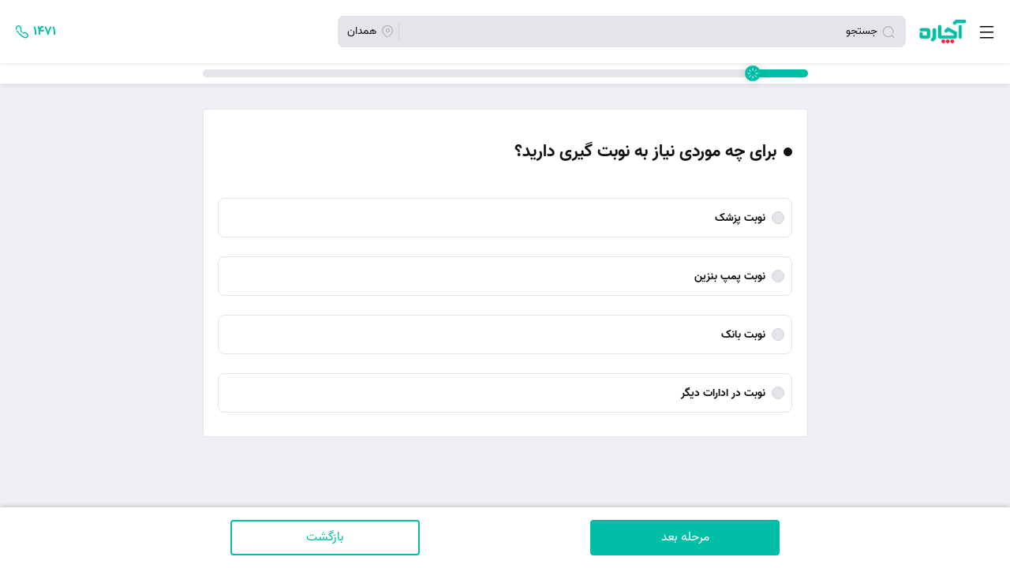

--- FILE ---
content_type: text/html; charset=utf-8
request_url: https://achareh.co/categories/other/assistant/turn-taking?city_id=1186
body_size: 52920
content:
<!doctype html>
<html data-n-head-ssr lang="fa-IR" data-n-head="%7B%22lang%22:%7B%22ssr%22:%22fa-IR%22%7D%7D">
  <head >
    <meta data-n-head="ssr" data-hid="language" name="language" content="Persian"><meta data-n-head="ssr" data-hid="charset" charset="utf-8"><meta data-n-head="ssr" data-hid="mobile-web-app-capable" name="mobile-web-app-capable" content="yes"><meta data-n-head="ssr" data-hid="apple-mobile-web-app-capable" name="apple-mobile-web-app-capable" content="yes"><meta data-n-head="ssr" data-hid="apple-mobile-web-app-status-bar-style" name="apple-mobile-web-app-status-bar-style" content="default"><meta data-n-head="ssr" data-hid="apple-mobile-web-app-title" name="apple-mobile-web-app-title" content="آچاره"><meta data-n-head="ssr" data-hid="theme-color" name="theme-color" content="#ffffff"><meta data-n-head="ssr" data-hid="og:type" name="og:type" property="og:type" content="website"><meta data-n-head="ssr" data-hid="og:site_name" name="og:site_name" property="og:site_name" content="آچاره"><meta data-n-head="ssr" data-hid="og:image" name="og:image" property="og:image" content="https://achareh.co/og_logo_image.png?v2"><meta data-n-head="ssr" data-hid="og:image:width" name="og:image:width" property="og:image:width" content="1200"><meta data-n-head="ssr" data-hid="og:image:height" name="og:image:height" property="og:image:height" content="627"><meta data-n-head="ssr" data-hid="og:image:type" name="og:image:type" property="og:image:type" content="image/png"><meta data-n-head="ssr" data-hid="twitter:card" name="twitter:card" property="twitter:card" content="summary_large_image"><meta data-n-head="ssr" data-hid="twitter:site" name="twitter:site" property="twitter:site" content="@acharehofficial"><meta data-n-head="ssr" name="viewport" data-hid="viewport" content="width=device-width, initial-scale=1, interactive-widget=resizes-content"><meta data-n-head="ssr" data-hid="description" name="description" content="ارائه انواع خدمات منزل اعم از خدمات نظافت، تعمیرات، تاسیسات و ... به صورت آنلاین با بهترین قیمت و کیفیت"><meta data-n-head="ssr" data-hid="og:title" name="og:title" property="og:title" content="آچاره | ثبت سفارش نوبت گیری"><meta data-n-head="ssr" data-hid="og:description" name="og:description" property="og:description" content="ارائه انواع خدمات منزل اعم از خدمات نظافت، تعمیرات، تاسیسات و ... به صورت آنلاین با بهترین قیمت و کیفیت"><meta data-n-head="ssr" data-hid="og:url" name="og:url" property="og:url" content="https://achareh.co/categories/other/assistant/turn-taking"><meta data-n-head="ssr" data-hid="robots" name="robots" content="noindex"><title>آچاره | ثبت سفارش نوبت گیری</title><link data-n-head="ssr" rel="dns-prefetch" href="https://www.google-analytics.com"><link data-n-head="ssr" data-hid="shortcut-icon" rel="shortcut icon" href="/_nuxt/icons/icon_64x64.f91137.png"><link data-n-head="ssr" data-hid="apple-touch-icon" rel="apple-touch-icon" href="/_nuxt/icons/icon_512x512.f91137.png" sizes="512x512"><link data-n-head="ssr" href="/_nuxt/icons/splash_iphonese_640x1136.f91137.png" media="(device-width: 320px) and (device-height: 568px) and (-webkit-device-pixel-ratio: 2)" rel="apple-touch-startup-image" data-hid="apple-touch-startup-image-iphonese"><link data-n-head="ssr" href="/_nuxt/icons/splash_iphone6_50x1334.f91137.png" media="(device-width: 375px) and (device-height: 667px) and (-webkit-device-pixel-ratio: 2)" rel="apple-touch-startup-image" data-hid="apple-touch-startup-image-iphone6"><link data-n-head="ssr" href="/_nuxt/icons/splash_iphoneplus_1080x1920.f91137.png" media="(device-width: 621px) and (device-height: 1104px) and (-webkit-device-pixel-ratio: 3)" rel="apple-touch-startup-image" data-hid="apple-touch-startup-image-iphoneplus"><link data-n-head="ssr" href="/_nuxt/icons/splash_iphonex_1125x2436.f91137.png" media="(device-width: 375px) and (device-height: 812px) and (-webkit-device-pixel-ratio: 3)" rel="apple-touch-startup-image" data-hid="apple-touch-startup-image-iphonex"><link data-n-head="ssr" href="/_nuxt/icons/splash_iphonexr_828x1792.f91137.png" media="(device-width: 414px) and (device-height: 896px) and (-webkit-device-pixel-ratio: 2)" rel="apple-touch-startup-image" data-hid="apple-touch-startup-image-iphonexr"><link data-n-head="ssr" href="/_nuxt/icons/splash_iphonexsmax_1242x2688.f91137.png" media="(device-width: 414px) and (device-height: 896px) and (-webkit-device-pixel-ratio: 3)" rel="apple-touch-startup-image" data-hid="apple-touch-startup-image-iphonexsmax"><link data-n-head="ssr" href="/_nuxt/icons/splash_ipad_1536x2048.f91137.png" media="(device-width: 768px) and (device-height: 1024px) and (-webkit-device-pixel-ratio: 2)" rel="apple-touch-startup-image" data-hid="apple-touch-startup-image-ipad"><link data-n-head="ssr" media="(device-width: 834px) and (device-height: 1112px) and (-webkit-device-pixel-ratio: 2)" rel="apple-touch-startup-image" data-hid="apple-touch-startup-image-ipadpro1"><link data-n-head="ssr" media="(device-width: 834px) and (device-height: 1194px) and (-webkit-device-pixel-ratio: 2)" rel="apple-touch-startup-image" data-hid="apple-touch-startup-image-ipadpro2"><link data-n-head="ssr" media="(device-width: 1024px) and (device-height: 1366px) and (-webkit-device-pixel-ratio: 2)" rel="apple-touch-startup-image" data-hid="apple-touch-startup-image-ipadpro3"><link data-n-head="ssr" rel="manifest" href="/_nuxt/manifest.b62ad162.json" data-hid="manifest"><link data-n-head="ssr" rel="canonical" data-hid="canonical" href="https://achareh.co/categories/other/assistant/turn-taking"><link rel="preload" href="/_nuxt/2ba37d5.modern.js" as="script"><link rel="preload" href="/_nuxt/ee8405d.modern.js" as="script"><link rel="preload" href="/_nuxt/dd0fa1e.modern.js" as="script"><link rel="preload" href="/_nuxt/e1adafb.modern.js" as="script"><link rel="preload" href="/_nuxt/fonts/Vazir-Regular-FD.84d6f9f.woff2" as="font" type="font/woff2" crossorigin><link rel="preload" href="/_nuxt/fonts/Vazir-Medium-FD.2ba3529.woff2" as="font" type="font/woff2" crossorigin><link rel="preload" href="/_nuxt/fonts/Vazir-Bold-FD.5bf0af9.woff2" as="font" type="font/woff2" crossorigin><link rel="preload" href="/_nuxt/32294e4.modern.js" as="script"><link rel="preload" href="/_nuxt/2884cd7.modern.js" as="script"><link rel="preload" href="/_nuxt/6f5775c.modern.js" as="script"><link rel="preload" href="/_nuxt/93213e7.modern.js" as="script"><link rel="preload" href="/_nuxt/c0dd296.modern.js" as="script"><style data-vue-ssr-id="8d37a908:0 49353fa4:0 1d9a2c86:0 b444f026:0 200641a6:0 6e11f81b:0 0e64da0d:0 68e4a892:0 6d2d7fac:0 493fe052:0 6ad568f9:0 ad74eaee:0 0919a1bd:0 b800bb7a:0 4e8682ce:0 26b1497b:0 5c837402:0 53b3e1f2:0 57d02a95:0 0747ee48:0 e8c51ab6:0 e6d3a532:0 b94c5b90:0 15d05409:0 5a630194:0 65a86c2b:0 5282d904:0 c8ddf702:0 3cf884c4:0 37f7f22e:0 d445a1d0:0 53c98a18:0 cbf8250e:0 749a588e:0 31206e84:0 18471979:0 3ef07f9f:0 92d904d6:0 c713bdcc:0 ae6215b0:0 1d4ef23d:0 65591434:0 489b4666:0 c72b670e:0 24f3acc4:0 3abb345e:0 40d75c17:0 5a96b660:0 7be5ea96:0 dc076c84:0 1f13d175:0 1839c2eb:0">/*!
 * Bootstrap v4.6.2 (https://getbootstrap.com/)
 * Copyright 2011-2022 The Bootstrap Authors
 * Copyright 2011-2022 Twitter, Inc.
 * Licensed under MIT (https://github.com/twbs/bootstrap/blob/main/LICENSE)
 */:root{--blue:#007bff;--indigo:#6610f2;--purple:#6f42c1;--pink:#e83e8c;--red:#dc3545;--orange:#fd7e14;--yellow:#ffc107;--green:#28a745;--teal:#20c997;--cyan:#17a2b8;--white:#fff;--gray:#6c757d;--gray-dark:#343a40;--primary:#007bff;--secondary:#6c757d;--success:#28a745;--info:#17a2b8;--warning:#ffc107;--danger:#dc3545;--light:#f8f9fa;--dark:#343a40;--breakpoint-xxs:0;--breakpoint-xs:360px;--breakpoint-sm:576px;--breakpoint-md:768px;--breakpoint-lg:992px;--breakpoint-xl:1200px;--breakpoint-xxl:1500px;--font-family-sans-serif:-apple-system,BlinkMacSystemFont,"Segoe UI",Roboto,"Helvetica Neue",Arial,"Noto Sans","Liberation Sans",sans-serif,"Apple Color Emoji","Segoe UI Emoji","Segoe UI Symbol","Noto Color Emoji";--font-family-monospace:SFMono-Regular,Menlo,Monaco,Consolas,"Liberation Mono","Courier New",monospace}*,:after,:before{box-sizing:border-box}html{font-family:sans-serif;line-height:1.15;-webkit-text-size-adjust:100%;-webkit-tap-highlight-color:rgba(0,0,0,0)}footer,header,main,nav,section{display:block}body{background-color:#fff;color:#212529;font-family:-apple-system,BlinkMacSystemFont,"Segoe UI",Roboto,"Helvetica Neue",Arial,"Noto Sans","Liberation Sans",sans-serif,"Apple Color Emoji","Segoe UI Emoji","Segoe UI Symbol","Noto Color Emoji";font-size:1rem;font-weight:400;line-height:1.5;margin:0;text-align:left}[tabindex="-1"]:focus:not(:focus-visible){outline:0!important}hr{box-sizing:initial;height:0;overflow:visible}h1,h2,h3,h4,h5,h6{margin-bottom:.5rem;margin-top:0}p{margin-top:0}address,p{margin-bottom:1rem}address{font-style:normal;line-height:inherit}ol,ul{margin-bottom:1rem;margin-top:0}ol ol,ol ul,ul ol,ul ul{margin-bottom:0}b,strong{font-weight:bolder}small{font-size:80%}sub{bottom:-.25em;font-size:75%;line-height:0;position:relative;vertical-align:initial}a{background-color:transparent;color:#007bff;-webkit-text-decoration:none;text-decoration:none}a:hover{color:#0056b3;-webkit-text-decoration:underline;text-decoration:underline}a:not([href]):not([class]),a:not([href]):not([class]):hover{color:inherit;-webkit-text-decoration:none;text-decoration:none}code,pre{font-family:SFMono-Regular,Menlo,Monaco,Consolas,"Liberation Mono","Courier New",monospace;font-size:1em}pre{margin-bottom:1rem;margin-top:0;overflow:auto;-ms-overflow-style:scrollbar}img{border-style:none}img,svg{vertical-align:middle}svg{overflow:hidden}table{border-collapse:collapse}caption{caption-side:bottom;color:#6c757d;padding-bottom:.75rem;padding-top:.75rem;text-align:left}th{text-align:inherit;text-align:-webkit-match-parent}label{display:inline-block;margin-bottom:.5rem}button{border-radius:0}button:focus:not(:focus-visible){outline:0}button,input,select,textarea{font-family:inherit;font-size:inherit;line-height:inherit;margin:0}button,input{overflow:visible}button,select{text-transform:none}[role=button]{cursor:pointer}select{word-wrap:normal}[type=button],[type=reset],[type=submit],button{-webkit-appearance:button}[type=button]:not(:disabled),[type=reset]:not(:disabled),[type=submit]:not(:disabled),button:not(:disabled){cursor:pointer}[type=button]::-moz-focus-inner,[type=reset]::-moz-focus-inner,[type=submit]::-moz-focus-inner,button::-moz-focus-inner{border-style:none;padding:0}input[type=checkbox],input[type=radio]{box-sizing:border-box;padding:0}textarea{overflow:auto;resize:vertical}fieldset{border:0;margin:0;min-width:0;padding:0}progress{vertical-align:initial}[type=number]::-webkit-inner-spin-button,[type=number]::-webkit-outer-spin-button{height:auto}[type=search]{-webkit-appearance:none;outline-offset:-2px}[type=search]::-webkit-search-decoration{-webkit-appearance:none}::-webkit-file-upload-button{-webkit-appearance:button;font:inherit}output{display:inline-block}template{display:none}[hidden]{display:none!important}.h1,.h2,.h3,.h4,.h5,.h6,h1,h2,h3,h4,h5,h6{font-weight:500;line-height:1.2;margin-bottom:.5rem}.h1,h1{font-size:2.5rem}.h2,h2{font-size:2rem}.h3,h3{font-size:1.75rem}.h4,h4{font-size:1.5rem}.h5,h5{font-size:1.25rem}.h6,h6{font-size:1rem}.lead{font-size:1.25rem;font-weight:300}hr{border:0;border-top:1px solid rgba(0,0,0,.1);margin-bottom:1rem;margin-top:1rem}.small,small{font-size:.875em;font-weight:400}.mark,mark{background-color:#fcf8e3;padding:.2em}code{color:#e83e8c;font-size:87.5%;word-wrap:break-word}a>code{color:inherit}pre{color:#212529;display:block;font-size:87.5%}pre code{color:inherit;font-size:inherit;word-break:normal}.container,.container-fluid{margin-left:auto;margin-right:auto;padding-left:15px;padding-right:15px;width:100%}.row{display:flex;flex-wrap:wrap;margin-left:-15px;margin-right:-15px}.col,.col-12,.col-3,.col-4,.col-6,.col-auto,.col-lg-2,.col-lg-4,.col-lg-5,.col-lg-6,.col-lg-7,.col-lg-8,.col-md-4,.col-md-5,.col-md-6,.col-md-7,.col-sm-3,.col-sm-5,.col-sm-6,.col-sm-7,.col-sm-auto,.col-xs-4,.col-xs-6{padding-left:15px;padding-right:15px;position:relative;width:100%}.col{flex-basis:0;flex-grow:1;max-width:100%}.col-auto{flex:0 0 auto;max-width:100%;width:auto}.col-3{flex:0 0 25%;max-width:25%}.col-4{flex:0 0 33.33333333%;max-width:33.33333333%}.col-6{flex:0 0 50%;max-width:50%}.col-12{flex:0 0 100%;max-width:100%}.table{color:#212529;margin-bottom:1rem;width:100%}.table td,.table th{border-top:1px solid #dee2e6;padding:.75rem;vertical-align:top}.table thead th{border-bottom:2px solid #dee2e6;vertical-align:bottom}.table tbody+tbody{border-top:2px solid #dee2e6}.btn{background-color:transparent;border:1px solid transparent;border-radius:.25rem;color:#212529;display:inline-block;font-size:1rem;font-weight:400;line-height:1.5;padding:.375rem .75rem;text-align:center;transition:color .15s ease-in-out,background-color .15s ease-in-out,border-color .15s ease-in-out,box-shadow .15s ease-in-out;-webkit-user-select:none;-moz-user-select:none;user-select:none;vertical-align:middle}.btn:hover{color:#212529;-webkit-text-decoration:none;text-decoration:none}.btn.focus,.btn:focus{box-shadow:0 0 0 .2rem rgba(0,123,255,.25);outline:0}.btn.disabled,.btn:disabled{opacity:.65}.btn:not(:disabled):not(.disabled){cursor:pointer}a.btn.disabled,fieldset:disabled a.btn{pointer-events:none}.fade{transition:opacity .15s linear}.fade:not(.show){opacity:0}.collapse:not(.show){display:none}.nav{display:flex;flex-wrap:wrap;list-style:none;margin-bottom:0;padding-left:0}.accordion{overflow-anchor:none}.breadcrumb{background-color:#e9ecef;display:flex;flex-wrap:wrap;list-style:none;margin-bottom:1rem;padding:.75rem 1rem}.badge,.breadcrumb{border-radius:.25rem}.badge{display:inline-block;font-size:75%;font-weight:700;line-height:1;padding:.25em .4em;text-align:center;transition:color .15s ease-in-out,background-color .15s ease-in-out,border-color .15s ease-in-out,box-shadow .15s ease-in-out;vertical-align:initial;white-space:nowrap}a.badge:focus,a.badge:hover{-webkit-text-decoration:none;text-decoration:none}.badge:empty{display:none}.btn .badge{position:relative;top:-1px}@keyframes progress-bar-stripes{0%{background-position:1rem 0}to{background-position:0 0}}.progress{background-color:#e9ecef;border-radius:.25rem;font-size:.75rem;height:1rem;line-height:0}.progress,.progress-bar{display:flex;overflow:hidden}.progress-bar{background-color:#007bff;color:#fff;flex-direction:column;justify-content:center;text-align:center;transition:width .6s ease;white-space:nowrap}.media{align-items:flex-start;display:flex}.close{color:#000;float:right;font-size:1.5rem;font-weight:700;line-height:1;opacity:.5;text-shadow:0 1px 0 #fff}.close:hover{color:#000;-webkit-text-decoration:none;text-decoration:none}.close:not(:disabled):not(.disabled):focus,.close:not(:disabled):not(.disabled):hover{opacity:.75}button.close{background-color:transparent;border:0;padding:0}a.close.disabled{pointer-events:none}.modal{display:none;height:100%;left:0;outline:0;overflow:hidden;position:fixed;top:0;width:100%;z-index:1050}.carousel{position:relative}@keyframes spinner-border{to{transform:rotate(1turn)}}@keyframes spinner-grow{0%{transform:scale(0)}50%{opacity:1;transform:none}}.bg-white{background-color:#fff!important}.border{border:1px solid #dee2e6!important}.border-danger{border-color:#dc3545!important}.rounded{border-radius:.25rem!important}.d-none{display:none!important}.d-block{display:block!important}.d-flex{display:flex!important}.flex-column{flex-direction:column!important}.flex-row-reverse{flex-direction:row-reverse!important}.flex-column-reverse{flex-direction:column-reverse!important}.flex-wrap{flex-wrap:wrap!important}.flex-nowrap{flex-wrap:nowrap!important}.justify-content-end{justify-content:flex-end!important}.justify-content-center{justify-content:center!important}.justify-content-between{justify-content:space-between!important}.align-items-start{align-items:flex-start!important}.align-items-center{align-items:center!important}.position-relative{position:relative!important}.position-absolute{position:absolute!important}.w-100{width:100%!important}.h-100{height:100%!important}.m-0{margin:0!important}.mt-0{margin-top:0!important}.mx-0{margin-right:0!important}.mb-0{margin-bottom:0!important}.mx-0{margin-left:0!important}.mt-1{margin-top:.25rem!important}.mr-1{margin-right:.25rem!important}.mb-1{margin-bottom:.25rem!important}.mt-2{margin-top:.5rem!important}.mr-2,.mx-2{margin-right:.5rem!important}.mb-2{margin-bottom:.5rem!important}.ml-2,.mx-2{margin-left:.5rem!important}.mt-3,.my-3{margin-top:1rem!important}.mr-3,.mx-3{margin-right:1rem!important}.mb-3,.my-3{margin-bottom:1rem!important}.ml-3,.mx-3{margin-left:1rem!important}.mt-4{margin-top:1.5rem!important}.mb-4{margin-bottom:1.5rem!important}.ml-4{margin-left:1.5rem!important}.mt-5{margin-top:3rem!important}.mb-5{margin-bottom:3rem!important}.p-0{padding:0!important}.px-0{padding-right:0!important}.pl-0,.px-0{padding-left:0!important}.pt-2,.py-2{padding-top:.5rem!important}.pr-2{padding-right:.5rem!important}.pb-2,.py-2{padding-bottom:.5rem!important}.pl-2{padding-left:.5rem!important}.pt-3,.py-3{padding-top:1rem!important}.px-3{padding-right:1rem!important}.pb-3,.py-3{padding-bottom:1rem!important}.pl-3,.px-3{padding-left:1rem!important}.pt-4{padding-top:1.5rem!important}.mt-auto{margin-top:auto!important}.mx-auto{margin-left:auto!important;margin-right:auto!important}.text-right{text-align:right!important}.text-center{text-align:center!important}.text-danger{color:#dc3545!important}a.text-danger:focus,a.text-danger:hover{color:#a71d2a!important}.visible{visibility:visible!important}.invisible{visibility:hidden!important}@media (min-width:360px){.col-xs-4{flex:0 0 33.33333333%;max-width:33.33333333%}.col-xs-6{flex:0 0 50%;max-width:50%}.d-xs-inline{display:inline!important}.flex-xs-row{flex-direction:row!important}}@media (min-width:576px){.container{max-width:540px}.col-sm-auto{flex:0 0 auto;max-width:100%;width:auto}.col-sm-3{flex:0 0 25%;max-width:25%}.col-sm-5{flex:0 0 41.66666667%;max-width:41.66666667%}.col-sm-6{flex:0 0 50%;max-width:50%}.col-sm-7{flex:0 0 58.33333333%;max-width:58.33333333%}.order-sm-last{order:13}.d-sm-none{display:none!important}.d-sm-inline{display:inline!important}.d-sm-block{display:block!important}.flex-sm-row{flex-direction:row!important}.justify-content-sm-start{justify-content:flex-start!important}.justify-content-sm-between{justify-content:space-between!important}.mt-sm-0{margin-top:0!important}.pt-sm-3{padding-top:1rem!important}.pr-sm-3{padding-right:1rem!important}}@media (min-width:768px){.container{max-width:720px}.col-md-4{flex:0 0 33.33333333%;max-width:33.33333333%}.col-md-5{flex:0 0 41.66666667%;max-width:41.66666667%}.col-md-6{flex:0 0 50%;max-width:50%}.col-md-7{flex:0 0 58.33333333%;max-width:58.33333333%}.order-md-1{order:1}.d-md-none{display:none!important}.d-md-inline-block{display:inline-block!important}.d-md-block{display:block!important}.d-md-flex{display:flex!important}.flex-md-row{flex-direction:row!important}.align-items-md-center{align-items:center!important}.mt-md-3{margin-top:1rem!important}.mr-md-3{margin-right:1rem!important}.mb-md-3{margin-bottom:1rem!important}.pr-md-0{padding-right:0!important}.pb-md-0{padding-bottom:0!important}.pr-md-3{padding-right:1rem!important}.pt-md-4{padding-top:1.5rem!important}.pt-md-5{padding-top:3rem!important}}@media (min-width:992px){.container{max-width:960px}.col-lg-2{flex:0 0 16.66666667%;max-width:16.66666667%}.col-lg-4{flex:0 0 33.33333333%;max-width:33.33333333%}.col-lg-5{flex:0 0 41.66666667%;max-width:41.66666667%}.col-lg-6{flex:0 0 50%;max-width:50%}.col-lg-7{flex:0 0 58.33333333%;max-width:58.33333333%}.col-lg-8{flex:0 0 66.66666667%;max-width:66.66666667%}.order-lg-first{order:-1}.d-lg-none{display:none!important}.d-lg-block{display:block!important}.d-lg-flex{display:flex!important}.mt-lg-2{margin-top:.5rem!important}.mr-lg-3{margin-right:1rem!important}}@media (min-width:1200px){.container{max-width:1140px}}@media (prefers-reduced-motion:reduce){.badge,.btn,.fade,.progress-bar{transition:none}}@media print{*,:after,:before{box-shadow:none!important;text-shadow:none!important}a:not(.btn){-webkit-text-decoration:underline;text-decoration:underline}pre{border:1px solid #adb5bd;white-space:pre-wrap!important}img,pre,tr{page-break-inside:avoid}h2,h3,p{orphans:3;widows:3}h2,h3{page-break-after:avoid}@page{size:a3}.container,body{min-width:992px!important}.badge{border:1px solid #000}.table{border-collapse:collapse!important}.table td,.table th{background-color:#fff!important}}
@keyframes vueContentPlaceholdersAnimation{0%{transform:translate3d(-30%,0,0)}to{transform:translate3d(100%,0,0)}}.vue-content-placeholders-heading{display:flex}[class^=vue-content-placeholders-]+.vue-content-placeholders-heading{margin-top:20px}.vue-content-placeholders-heading__img{background:#eee;height:15px;height:60px;margin-right:15px;overflow:hidden;position:relative;width:60px}.vue-content-placeholders-is-rounded .vue-content-placeholders-heading__img{border-radius:6px}.vue-content-placeholders-is-centered .vue-content-placeholders-heading__img{margin-left:auto;margin-right:auto}.vue-content-placeholders-is-animated .vue-content-placeholders-heading__img:before{animation-duration:1.5s;animation-fill-mode:forwards;animation-iteration-count:infinite;animation-name:vueContentPlaceholdersAnimation;animation-timing-function:linear;background:linear-gradient(90deg,transparent 0,#e1e1e1 15%,transparent 30%);content:"";height:100%;left:0;max-width:1000px;position:absolute;top:0;width:100vw}.vue-content-placeholders-heading__content{display:flex;flex:1;flex-direction:column;justify-content:center}.vue-content-placeholders-heading__title{background:#eee;background:#ccc;height:15px;margin-bottom:10px;overflow:hidden;position:relative;width:85%}.vue-content-placeholders-is-rounded .vue-content-placeholders-heading__title{border-radius:6px}.vue-content-placeholders-is-centered .vue-content-placeholders-heading__title{margin-left:auto;margin-right:auto}.vue-content-placeholders-is-animated .vue-content-placeholders-heading__title:before{animation-duration:1.5s;animation-fill-mode:forwards;animation-iteration-count:infinite;animation-name:vueContentPlaceholdersAnimation;animation-timing-function:linear;background:linear-gradient(90deg,transparent 0,#e1e1e1 15%,transparent 30%);content:"";height:100%;left:0;max-width:1000px;position:absolute;top:0;width:100vw}.vue-content-placeholders-heading__subtitle{background:#eee;height:15px;overflow:hidden;position:relative;width:90%}.vue-content-placeholders-is-rounded .vue-content-placeholders-heading__subtitle{border-radius:6px}.vue-content-placeholders-is-centered .vue-content-placeholders-heading__subtitle{margin-left:auto;margin-right:auto}.vue-content-placeholders-is-animated .vue-content-placeholders-heading__subtitle:before{animation-duration:1.5s;animation-fill-mode:forwards;animation-iteration-count:infinite;animation-name:vueContentPlaceholdersAnimation;animation-timing-function:linear;background:linear-gradient(90deg,transparent 0,#e1e1e1 15%,transparent 30%);content:"";height:100%;left:0;max-width:1000px;position:absolute;top:0;width:100vw}[class^=vue-content-placeholders-]+.vue-content-placeholders-text{margin-top:20px}.vue-content-placeholders-text__line{background:#eee;height:15px;margin-bottom:10px;overflow:hidden;position:relative;width:100%}.vue-content-placeholders-is-rounded .vue-content-placeholders-text__line{border-radius:6px}.vue-content-placeholders-is-centered .vue-content-placeholders-text__line{margin-left:auto;margin-right:auto}.vue-content-placeholders-is-animated .vue-content-placeholders-text__line:before{animation-duration:1.5s;animation-fill-mode:forwards;animation-iteration-count:infinite;animation-name:vueContentPlaceholdersAnimation;animation-timing-function:linear;background:linear-gradient(90deg,transparent 0,#e1e1e1 15%,transparent 30%);content:"";height:100%;left:0;max-width:1000px;position:absolute;top:0;width:100vw}.vue-content-placeholders-text__line:nth-child(4n+1){width:80%}.vue-content-placeholders-text__line:nth-child(4n+2){width:100%}.vue-content-placeholders-text__line:nth-child(4n+3){width:70%}.vue-content-placeholders-text__line:nth-child(4n+4){width:85%}.vue-content-placeholders-img{background:#eee;height:15px;height:120px;overflow:hidden;position:relative;width:100%}.vue-content-placeholders-is-rounded .vue-content-placeholders-img{border-radius:6px}.vue-content-placeholders-is-centered .vue-content-placeholders-img{margin-left:auto;margin-right:auto}.vue-content-placeholders-is-animated .vue-content-placeholders-img:before{animation-duration:1.5s;animation-fill-mode:forwards;animation-iteration-count:infinite;animation-name:vueContentPlaceholdersAnimation;animation-timing-function:linear;background:linear-gradient(90deg,transparent 0,#e1e1e1 15%,transparent 30%);content:"";height:100%;left:0;max-width:1000px;position:absolute;top:0;width:100vw}[class^=vue-content-placeholders-]+.vue-content-placeholders-img{margin-top:20px}
:root{--vs-colors--lightest:rgba(60,60,60,.26);--vs-colors--light:rgba(60,60,60,.5);--vs-colors--dark:#333;--vs-colors--darkest:rgba(0,0,0,.15);--vs-search-input-color:inherit;--vs-search-input-bg:#fff;--vs-search-input-placeholder-color:inherit;--vs-font-size:1rem;--vs-line-height:1.4;--vs-state-disabled-bg:#f8f8f8;--vs-state-disabled-color:var(--vs-colors--light);--vs-state-disabled-controls-color:var(--vs-colors--light);--vs-state-disabled-cursor:not-allowed;--vs-border-color:var(--vs-colors--lightest);--vs-border-width:1px;--vs-border-style:solid;--vs-border-radius:4px;--vs-actions-padding:4px 6px 0 3px;--vs-controls-color:var(--vs-colors--light);--vs-controls-size:1;--vs-controls--deselect-text-shadow:0 1px 0 #fff;--vs-selected-bg:#f0f0f0;--vs-selected-color:var(--vs-colors--dark);--vs-selected-border-color:var(--vs-border-color);--vs-selected-border-style:var(--vs-border-style);--vs-selected-border-width:var(--vs-border-width);--vs-dropdown-bg:#fff;--vs-dropdown-color:inherit;--vs-dropdown-z-index:1000;--vs-dropdown-min-width:160px;--vs-dropdown-max-height:350px;--vs-dropdown-box-shadow:0px 3px 6px 0px var(--vs-colors--darkest);--vs-dropdown-option-bg:#000;--vs-dropdown-option-color:var(--vs-dropdown-color);--vs-dropdown-option-padding:3px 20px;--vs-dropdown-option--active-bg:#5897fb;--vs-dropdown-option--active-color:#fff;--vs-dropdown-option--deselect-bg:#fb5858;--vs-dropdown-option--deselect-color:#fff;--vs-transition-timing-function:cubic-bezier(1,-0.115,0.975,0.855);--vs-transition-duration:150ms}.v-select{font-family:inherit;position:relative}.v-select,.v-select *{box-sizing:border-box}:root{--vs-transition-timing-function:cubic-bezier(1,0.5,0.8,1);--vs-transition-duration:0.15s}@keyframes vSelectSpinner{0%{transform:rotate(0deg)}to{transform:rotate(1turn)}}.vs__fade-enter-active,.vs__fade-leave-active{pointer-events:none;transition:opacity .15s cubic-bezier(1,.5,.8,1);transition:opacity var(--vs-transition-duration) var(--vs-transition-timing-function)}.vs__fade-enter,.vs__fade-leave-to{opacity:0}:root{--vs-disabled-bg:var(--vs-state-disabled-bg);--vs-disabled-color:var(--vs-state-disabled-color);--vs-disabled-cursor:var(--vs-state-disabled-cursor)}.vs--disabled .vs__clear,.vs--disabled .vs__dropdown-toggle,.vs--disabled .vs__open-indicator,.vs--disabled .vs__search,.vs--disabled .vs__selected{background-color:#f8f8f8;background-color:var(--vs-disabled-bg);cursor:not-allowed;cursor:var(--vs-disabled-cursor)}.v-select[dir=rtl] .vs__actions{padding:0 3px 0 6px}.v-select[dir=rtl] .vs__clear{margin-left:6px;margin-right:0}.v-select[dir=rtl] .vs__deselect{margin-left:0;margin-right:2px}.v-select[dir=rtl] .vs__dropdown-menu{text-align:right}.vs__dropdown-toggle{-webkit-appearance:none;-moz-appearance:none;appearance:none;background:#fff;background:var(--vs-search-input-bg);border:1px solid rgba(60,60,60,.26);border:var(--vs-border-width) var(--vs-border-style) var(--vs-border-color);border-radius:4px;border-radius:var(--vs-border-radius);display:flex;padding:0 0 4px;white-space:normal}.vs__selected-options{display:flex;flex-basis:100%;flex-grow:1;flex-wrap:wrap;padding:0 2px;position:relative}.vs__actions{align-items:center;display:flex;padding:4px 6px 0 3px;padding:var(--vs-actions-padding)}.vs--searchable .vs__dropdown-toggle{cursor:text}.vs--unsearchable .vs__dropdown-toggle{cursor:pointer}.vs--open .vs__dropdown-toggle{border-bottom-color:transparent;border-bottom-left-radius:0;border-bottom-right-radius:0}.vs__open-indicator{fill:rgba(60,60,60,.5);fill:var(--vs-controls-color);transform:scale(1);transform:scale(var(--vs-controls-size));transition:transform .15s cubic-bezier(1,.5,.8,1);transition:transform var(--vs-transition-duration) var(--vs-transition-timing-function);transition-timing-function:cubic-bezier(1,.5,.8,1);transition-timing-function:var(--vs-transition-timing-function)}.vs--open .vs__open-indicator{transform:rotate(180deg) scale(1);transform:rotate(180deg) scale(var(--vs-controls-size))}.vs--loading .vs__open-indicator{opacity:0}.vs__clear{fill:rgba(60,60,60,.5);fill:var(--vs-controls-color);background-color:initial;border:0;cursor:pointer;margin-right:8px;padding:0}.vs__dropdown-menu{background:#fff;background:var(--vs-dropdown-bg);border:1px solid rgba(60,60,60,.26);border:var(--vs-border-width) var(--vs-border-style) var(--vs-border-color);border-radius:0 0 4px 4px;border-radius:0 0 var(--vs-border-radius) var(--vs-border-radius);border-top-style:none;box-shadow:0 3px 6px 0 rgba(0,0,0,.15);box-shadow:var(--vs-dropdown-box-shadow);box-sizing:border-box;color:inherit;color:var(--vs-dropdown-color);display:block;left:0;list-style:none;margin:0;max-height:350px;max-height:var(--vs-dropdown-max-height);min-width:160px;min-width:var(--vs-dropdown-min-width);overflow-y:auto;padding:5px 0;position:absolute;text-align:left;top:calc(100% - 1px);top:calc(100% - var(--vs-border-width));width:100%;z-index:1000;z-index:var(--vs-dropdown-z-index)}.vs__no-options{text-align:center}.vs__dropdown-option{clear:both;color:inherit;color:var(--vs-dropdown-option-color);cursor:pointer;display:block;line-height:1.42857143;padding:3px 20px;padding:var(--vs-dropdown-option-padding);white-space:nowrap}.vs__dropdown-option--highlight{background:#5897fb;background:var(--vs-dropdown-option--active-bg);color:#fff;color:var(--vs-dropdown-option--active-color)}.vs__dropdown-option--deselect{background:#fb5858;background:var(--vs-dropdown-option--deselect-bg);color:#fff;color:var(--vs-dropdown-option--deselect-color)}.vs__dropdown-option--disabled{background:#f8f8f8;background:var(--vs-state-disabled-bg);color:rgba(60,60,60,.5);color:var(--vs-state-disabled-color);cursor:not-allowed;cursor:var(--vs-state-disabled-cursor)}.vs__selected{align-items:center;background-color:#f0f0f0;background-color:var(--vs-selected-bg);border:1px solid rgba(60,60,60,.26);border:var(--vs-selected-border-width) var(--vs-selected-border-style) var(--vs-selected-border-color);border-radius:4px;border-radius:var(--vs-border-radius);color:#333;color:var(--vs-selected-color);display:flex;line-height:1.4;line-height:var(--vs-line-height);margin:4px 2px 0;padding:0 .25em;z-index:0}.vs__deselect{fill:rgba(60,60,60,.5);fill:var(--vs-controls-color);-webkit-appearance:none;-moz-appearance:none;appearance:none;background:none;border:0;cursor:pointer;display:inline-flex;margin-left:4px;padding:0;text-shadow:0 1px 0 #fff;text-shadow:var(--vs-controls--deselect-text-shadow)}.vs--single .vs__selected{background-color:initial;border-color:transparent}.vs--single.vs--loading .vs__selected,.vs--single.vs--open .vs__selected{opacity:.4;position:absolute}.vs--single.vs--searching .vs__selected{display:none}.vs__search::-webkit-search-cancel-button{display:none}.vs__search::-ms-clear,.vs__search::-webkit-search-decoration,.vs__search::-webkit-search-results-button,.vs__search::-webkit-search-results-decoration{display:none}.vs__search,.vs__search:focus{-webkit-appearance:none;-moz-appearance:none;appearance:none;background:none;border:1px solid transparent;border-left:none;box-shadow:none;color:inherit;color:var(--vs-search-input-color);flex-grow:1;font-size:1rem;font-size:var(--vs-font-size);line-height:1.4;line-height:var(--vs-line-height);margin:4px 0 0;max-width:100%;outline:none;padding:0 7px;width:0;z-index:1}.vs__search::-webkit-input-placeholder{color:inherit;color:var(--vs-search-input-placeholder-color)}.vs__search::placeholder{color:inherit;color:var(--vs-search-input-placeholder-color)}.vs--unsearchable .vs__search{opacity:1}.vs--unsearchable:not(.vs--disabled) .vs__search{cursor:pointer}.vs--single.vs--searching:not(.vs--open):not(.vs--loading) .vs__search{opacity:.2}.vs__spinner{align-self:center;animation:vSelectSpinner 1.1s linear infinite;border:.9em solid hsla(0,0%,39%,.1);border-left-color:rgba(60,60,60,.45);font-size:5px;opacity:0;overflow:hidden;text-indent:-9999em;transform:translateZ(0) scale(1);transform:translateZ(0) scale(var(--vs-controls--spinner-size,var(--vs-controls-size)));transition:opacity .1s}.vs__spinner,.vs__spinner:after{border-radius:50%;height:5em;transform:scale(1);transform:scale(var(--vs-controls--spinner-size,var(--vs-controls-size)));width:5em}.vs--loading .vs__spinner{opacity:1}
@keyframes fadeOut{0%{opacity:1}to{opacity:0}}.v-toast--fade-out{animation-name:fadeOut}@keyframes fadeInDown{0%{opacity:0;transform:translate3d(0,-100%,0)}to{opacity:1;transform:none}}.v-toast--fade-in-down{animation-name:fadeInDown}@keyframes fadeInUp{0%{opacity:0;transform:translate3d(0,100%,0)}to{opacity:1;transform:none}}.v-toast--fade-in-up{animation-name:fadeInUp}.fade-enter-active,.fade-leave-active{transition:opacity .15s ease-out}.fade-enter,.fade-leave-to{opacity:0}.v-toast{bottom:0;display:flex;left:0;overflow:hidden;padding:2em;pointer-events:none;position:fixed;right:0;top:0;z-index:1052}.v-toast__item{align-items:center;animation-duration:.15s;border-radius:.25em;box-shadow:0 1px 4px rgba(0,0,0,.12),0 0 6px rgba(0,0,0,.04);color:#fff;cursor:pointer;display:inline-flex;margin:.5em 0;min-height:3em;opacity:.92;pointer-events:auto}.v-toast__item--success{background-color:#47d78a}.v-toast__item--info{background-color:#1c85d5}.v-toast__item--warning{background-color:#febc22}.v-toast__item--error{background-color:#f7471c}.v-toast__item--default{background-color:#343a40}.v-toast__item--warning{color:#000}.v-toast__item.v-toast__item--bottom,.v-toast__item.v-toast__item--top{align-self:center}.v-toast__item.v-toast__item--bottom-right,.v-toast__item.v-toast__item--top-right{align-self:flex-end}.v-toast__item.v-toast__item--bottom-left,.v-toast__item.v-toast__item--top-left{align-self:flex-start}.v-toast__text{margin:0;padding:.5em 1em;word-break:break-word}.v-toast__icon{display:none}.v-toast.v-toast--top{flex-direction:column}.v-toast.v-toast--bottom{flex-direction:column-reverse}.v-toast.v-toast--custom-parent{position:absolute}.v-toast__item{min-height:4em;opacity:1}.v-toast__item .v-toast__text{padding:1.5em 1em}.v-toast__item .v-toast__icon{background:url("data:image/svg+xml;charset=utf-8,%3Csvg xmlns='http://www.w3.org/2000/svg' viewBox='0 0 45.999 45.999'%3E%3Cpath fill='%23fff' d='M39.264 6.736c-8.982-8.981-23.545-8.982-32.528 0s-8.981 23.545 0 32.528c8.982 8.98 23.545 8.981 32.528 0 8.981-8.983 8.98-23.545 0-32.528M25.999 33a3 3 0 1 1-6 0V21a3 3 0 1 1 6 0zm-3.053-17.128c-1.728 0-2.88-1.224-2.844-2.735-.036-1.584 1.116-2.771 2.879-2.771 1.764 0 2.88 1.188 2.917 2.771-.001 1.511-1.152 2.735-2.952 2.735'/%3E%3C/svg%3E") no-repeat;display:block;height:27px;margin-left:1em;min-width:27px;width:27px}.v-toast__item.v-toast__item--success .v-toast__icon{background:url("data:image/svg+xml;charset=utf-8,%3Csvg xmlns='http://www.w3.org/2000/svg' viewBox='0 0 52 52'%3E%3Cpath fill='%23fff' d='M26 0C11.664 0 0 11.663 0 26s11.664 26 26 26 26-11.663 26-26S40.336 0 26 0m14.495 17.329-16 18a1.997 1.997 0 0 1-2.745.233l-10-8a2 2 0 0 1 2.499-3.124l8.517 6.813L37.505 14.67a2.001 2.001 0 0 1 2.99 2.659'/%3E%3C/svg%3E") no-repeat}.v-toast__item.v-toast__item--error .v-toast__icon{background:url("data:image/svg+xml;charset=utf-8,%3Csvg xmlns='http://www.w3.org/2000/svg' viewBox='0 0 51.976 51.976'%3E%3Cpath fill='%23fff' d='M44.373 7.603c-10.137-10.137-26.632-10.138-36.77 0s-10.137 26.632 0 36.77 26.632 10.138 36.77 0c10.137-10.138 10.137-26.633 0-36.77m-8.132 28.638a2 2 0 0 1-2.828 0l-7.425-7.425-7.778 7.778a2 2 0 1 1-2.828-2.828l7.778-7.778-7.425-7.425a2 2 0 1 1 2.828-2.828l7.425 7.425 7.071-7.071a2 2 0 1 1 2.828 2.828l-7.071 7.071 7.425 7.425a2 2 0 0 1 0 2.828'/%3E%3C/svg%3E") no-repeat}.v-toast__item.v-toast__item--warning .v-toast__icon{background:url("data:image/svg+xml;charset=utf-8,%3Csvg xmlns='http://www.w3.org/2000/svg' viewBox='0 0 52 52'%3E%3Cpath d='M49.466 41.26 29.216 6.85c-.69-1.16-1.89-1.85-3.22-1.85-1.32 0-2.53.69-3.21 1.85L2.536 41.26c-.71 1.2-.72 2.64-.03 3.85.68 1.18 1.89 1.89 3.24 1.89h40.51c1.35 0 2.56-.71 3.23-1.89.7-1.21.69-2.65-.02-3.85m-25.53-21.405h3.381v3.187l-.724 8.92H24.66l-.725-8.92v-3.187zm2.97 17.344a1.71 1.71 0 0 1-1.267.543q-.737 0-1.268-.543a1.79 1.79 0 0 1-.531-1.297q0-.754.53-1.297a1.71 1.71 0 0 1 1.269-.544q.736 0 1.268.544c.532.544.53.795.53 1.297q0 .754-.53 1.297z'/%3E%3C/svg%3E") no-repeat}@media screen and (max-width:768px){.v-toast{padding:0;position:fixed!important}}
@font-face{font-display:swap;font-family:Vazir;font-style:normal;font-weight:400;src:url(/_nuxt/fonts/Vazir-Regular-FD.84d6f9f.woff2) format("woff2"),url(/_nuxt/fonts/Vazir-Regular-FD.e79837e.woff) format("woff")}@font-face{font-display:swap;font-family:Vazir;font-style:normal;font-weight:500;src:url(/_nuxt/fonts/Vazir-Medium-FD.2ba3529.woff2) format("woff2"),url(/_nuxt/fonts/Vazir-Medium-FD.a3b9463.woff) format("woff")}@font-face{font-display:swap;font-family:Vazir;font-style:normal;font-weight:700;src:url(/_nuxt/fonts/Vazir-Bold-FD.5bf0af9.woff2) format("woff2"),url(/_nuxt/fonts/Vazir-Bold-FD.9031de1.woff) format("woff")}
:root,body{direction:rtl}body{accent-color:var(--color-primary);background-color:var(--color-white);color:var(--color-scrim);font-family:vazir,"Vazir";font-size:.85em;font-weight:400;line-height:1.618em;margin:0;padding:0;text-align:right}a{color:var(--color-primary)}a,a:hover{-webkit-text-decoration:none;text-decoration:none}a:hover{color:var(--color-primary-container-highest)}button:focus,input:focus,select:focus,textarea:focus{outline:0!important}.achareh-link-button{background-color:var(--color-primary)!important;border-radius:.33em;color:var(--color-white)!important;font-size:.95em;font-weight:500;min-width:180px;padding:.75em 1em;text-align:center;white-space:nowrap}.achareh-link-button:hover:not(:disabled){background-color:var(--color-primary-o80)!important;color:var(--color-white)!important}.page-enter-active,.page-leave-active{transition:opacity .25s}.page-enter,.page-leave-to{opacity:0}i.dir-down,svg.dir-down{transform:rotate(0deg)}i.dir-up,svg.dir-up{transform:rotate(180deg)}i.dir-right,svg.dir-right{transform:rotate(-90deg)}i.dir-left,svg.dir-left{transform:rotate(90deg)}i.dir-top-left,svg.dir-top-left{transform:rotate(135deg)}.v-toast{padding:3em;z-index:9999999999}.v-toast__item .v-toast__icon{margin-left:0;margin-right:1em}.v-toast__item .v-toast__text{padding:1em}.brand-color{color:var(--color-primary)}.fade-enter-active,.fade-leave-active{transition:opacity .5s linear}.fast-fade-enter-active,.fast-fade-leave-active{transition:opacity .15s linear}.fade-enter,.fade-leave-to,.fast-fade-enter,.fast-fade-leave-to{opacity:0}.vs--single.vs--open .vs__selected{top:calc(50% - 2px);transform:translateY(-50%)}.global__layout-body{--default-padding-size:64px;--expanded-padding-size:0px;padding-top:64px;padding-top:calc(var(--expanded-padding-size) + var(--default-padding-size))}.global__layout-body.top-banner{--expanded-padding-size:84px}.v-toast__item{border-radius:8px!important;min-height:auto!important;min-width:288px!important;padding:8px!important}.v-toast__item.v-toast__item--success{background:var(--color-success)!important;color:var(--color-white)!important}.v-toast__item.v-toast__item--success>.v-toast__icon{background:url("[data-uri]")!important}.v-toast__item.v-toast__item--error{background:var(--color-error)!important;color:var(--color-white)!important}.v-toast__item.v-toast__item--error>.v-toast__icon{background:url("[data-uri]")!important}.v-toast__item.v-toast__item--warning{background:var(--color-warning)!important;color:var(--color-white)!important}.v-toast__item.v-toast__item--warning>.v-toast__icon{background:url("[data-uri]")!important}.v-toast__item.v-toast__item--info{background:var(--color-info)!important;color:var(--color-white)!important}.v-toast__item.v-toast__item--info>.v-toast__icon{background:url("[data-uri]")!important}.v-toast__item>.v-toast__icon{height:24px!important;margin:0 0 0 4px!important;min-width:24px!important;width:24px!important}.v-toast__item>.v-toast__text{font-size:13px!important;font-weight:500!important;padding:0!important}@media (min-width:360px){body{font-size:.9em}}@media (min-width:768px){body{font-size:.95em}.global__layout-body.top-banner{--expanded-padding-size:64px}.global__layout-body{--default-padding-size:72px}}@media (min-width:992px){body{font-size:1em}.global__layout-body{--default-padding-size:80px}}@media (max-width:767.98px){.global__layout-body.expanded-search{--default-padding-size:110px}}
:root{--color-primary:#00bfa6;--color-primary-o80:rgba(0,191,166,.8);--color-primary-o30:rgba(0,191,166,.3);--color-primary-o10:rgba(0,191,166,.1);--color-on-primary:#fff;--color-on-primary-container:#00382f;--color-primary-container:#a9e3d8;--color-primary-container-low:#e6fdf9;--color-primary-container-lowest:#f1fffd;--color-primary-container-high:#00bfa6;--color-primary-container-highest:#006b5c;--color-secondary:#7f00e0;--color-secondary-o10:rgba(127,0,224,.1);--color-on-secondary:#fff;--color-on-secondary-container:#480082;--color-secondary-container:#ad5de9;--color-secondary-container-o20:rgba(173,93,233,.2);--color-secondary-container-low:#f2e0ff;--color-secondary-container-lowest:#f7edff;--color-secondary-container-high:#7f00e0;--color-secondary-container-highest:#5a0da2;--color-error:#bc111e;--color-error-o90:rgba(188,17,30,.9);--color-on-error:#fff;--color-error-container:#ffdad6;--color-on-error-container:#680009;--color-success:#00bf46;--color-on-success:#fff;--color-success-container:#e6f7e9;--color-on-success-container:#009d30;--color-info:#01abf6;--color-on-info:#fff;--color-info-container:#e1f5fe;--color-on-info-container:#00599d;--color-warning:#ef6a01;--color-warning-o10:rgba(239,106,1,.1);--color-warning-o50:rgba(239,106,1,.5);--color-on-warning:#fff;--color-warning-container:#fff3e0;--color-on-warning-container:#c74400;--color-scrim:#67686d;--color-scrim-o50:hsla(230,3%,42%,.5);--color-scrim-low:#8e8f95;--color-scrim-low-o90:hsla(231,3%,57%,.9);--color-scrim-lowest:#afb0b5;--color-scrim-lowest-o10:hsla(230,4%,70%,.1);--color-scrim-high:#35363b;--color-scrim-highest:#121212;--color-scrim-highest-o90:hsla(0,0%,7%,.9);--color-shadow:#000;--color-surface:#fff;--color-surface-bright:#fff;--color-surface-dim:#e4e5eb;--color-surface-container-lowest:#f7f8fe;--color-surface-container-low:#eff0f6;--color-surface-container-low-o0:rgba(239,240,246,0);--color-surface-container-low-o40:rgba(239,240,246,.4);--color-surface-container:#e4e5eb;--color-surface-container-o0:rgba(228,229,235,0);--color-surface-container-o60:rgba(228,229,235,.6);--color-surface-container-high:#d3d4da;--color-surface-container-highest:#afb0b5;--color-surface-container-inverse:#121212;--color-surface-container-on-inverse:#fff;--color-achareh-pay-surface-low:#f7e9ff;--color-achareh-pay-surface:#4e59d7;--color-achareh-pay-on-surface:#9d15e5;--color-achareh-pay-on-primary-surface:#ffe4a1;--color-white:#fff;--color-white-o90:hsla(0,0%,100%,.9);--color-white-o80:hsla(0,0%,100%,.8);--color-white-o60:hsla(0,0%,100%,.6);--color-white-o50:hsla(0,0%,100%,.5);--color-white-o0:hsla(0,0%,100%,0);--color-black:#000;--color-black-o95:rgba(0,0,0,.95);--color-black-o85:rgba(0,0,0,.85);--color-black-o80:rgba(0,0,0,.8);--color-black-o70:rgba(0,0,0,.7);--color-black-o60:rgba(0,0,0,.6);--color-black-o50:rgba(0,0,0,.5);--color-black-o40:rgba(0,0,0,.4);--color-black-o30:rgba(0,0,0,.3);--color-black-o25:rgba(0,0,0,.25);--color-black-o20:rgba(0,0,0,.2);--color-black-o15:rgba(0,0,0,.15);--color-black-o10:rgba(0,0,0,.1);--color-black-o8:rgba(0,0,0,.08);--color-black-o6:rgba(0,0,0,.06);--color-black-o0:transparent;--screen-full-height:var(--app-height,100vh);--color-error-foreground:var(--color-white);--color-gold-foreground:var(--color-white)}.theme__top-app{--color-primary:#fa591e;--color-primary-o30:rgba(250,89,30,.3);--color-primary-o10:rgba(250,89,30,.1);--color-primary-container-low:#f8efec;--color-primary-container-highest:#942700}a.brand-main-button,button.brand-main-button{--normal-background-color:var(--color-primary);--normal-border-color:var(--color-primary);--normal-foreground-color:var(--color-white);--hover-background-color:transparent;--hover-border-color:var(--color-primary);--hover-foreground-color:var(--color-primary);--disabled-background-color:var(--color-surface-container-low);--disabled-border-color:var(--color-surface-container-low);--disabled-foreground-color:var(--color-scrim-lowest);background-color:#00bfa6;background-color:var(--normal-background-color);border:.125em solid #00bfa6;border:.125em solid var(--normal-border-color);border-radius:4px;color:#fff;color:var(--normal-foreground-color);font-size:1em;padding:.5em .8em;text-align:center;transition:all .25s ease,color .1s ease}a.brand-main-button.outline,button.brand-main-button.outline{--normal-background-color:transparent;--normal-foreground-color:var(--color-primary);--hover-border-color:var(--color-primary-container-highest);--hover-foreground-color:var(--color-primary-container-highest);--disabled-background-color:transparent}a.brand-main-button.without-hover,button.brand-main-button.without-hover{--hover-background-color:var(--normal-background-color);--hover-border-color:var(--normal-border-color);--hover-foreground-color:var(--normal-foreground-color)}a.brand-main-button.colored-disable,button.brand-main-button.colored-disable{--disabled-background-color:var(--normal-background-color);--disabled-border-color:var(--normal-border-color);--disabled-foreground-color:var(--normal-foreground-color)}a.brand-main-button.colored-disable:disabled,button.brand-main-button.colored-disable:disabled{opacity:.5}a.brand-main-button:disabled,button.brand-main-button:disabled{background-color:var(--disabled-background-color);border-color:var(--disabled-border-color);color:var(--disabled-foreground-color)}@media (hover:hover){a.brand-main-button:hover:not(:disabled),button.brand-main-button:hover:not(:disabled){background-color:var(--hover-background-color);border-color:var(--hover-border-color);color:var(--hover-foreground-color)}}
.nuxt-progress{background-color:#20b8a2;height:4px;left:0;opacity:1;position:fixed;right:0;top:0;transition:width .1s,opacity .4s;width:0;z-index:999999}
.container-layout{display:flex;flex-direction:column}.sr-layouts__normal,.sr-layouts__question{background-color:var(--color-white);min-height:var(--screen-full-height)}.footer-enter-active{transition:opacity .25s linear .5s}.footer-enter{opacity:0}@media (min-width:576px){.sr-layouts__question{background-color:var(--color-surface-container-low)}}
.notification-permission[data-v-1d9efd1d]{background-color:var(--color-white);border-radius:8px;bottom:15px;box-shadow:0 1px 8px var(--color-scrim-highest-o30);display:flex;flex-wrap:wrap;left:50%;padding:16px;position:fixed;transform:translateX(-50%);width:calc(100% - 30px);z-index:9999999999}.notification-permission__icon[data-v-1d9efd1d]{color:#f29f21;height:32px;width:32px}.notification-permission__title[data-v-1d9efd1d]{color:var(--color-scrim-highest);display:block;font-size:12px;font-weight:700;line-height:32px;margin-bottom:0;margin-right:8px}.notification-permission__footer[data-v-1d9efd1d]{display:flex;margin-top:8px;width:100%}.notification-permission__footer button[data-v-1d9efd1d]{background:var(--color-primary);border:none;border-radius:4px;color:var(--color-white);font-size:14px;font-weight:700;line-height:26px;padding-bottom:6px;padding-top:6px}.notification-permission__footer button[data-v-1d9efd1d]:first-child{flex:1 1 100%;margin-left:16px!important}.notification-permission__footer button.outline[data-v-1d9efd1d]{background-color:transparent!important;border:1px solid var(--color-scrim-low)!important;color:var(--color-scrim-low)!important;min-width:80px}@media (min-width:360px){.notification-permission__title[data-v-1d9efd1d]{font-size:14px}.notification-permission__footer button.outline[data-v-1d9efd1d]{flex:1 1 100%;min-width:100px}}@media (min-width:768px){.notification-permission[data-v-1d9efd1d]{align-content:flex-start;bottom:unset;flex-direction:column;height:148px;justify-content:center;left:25px;margin-right:20px;max-width:550px;padding-right:20px;place-content:flex-start center;top:90px;transform:translateX(0)}.notification-permission__icon[data-v-1d9efd1d]{border-left:2px solid var(--color-surface-container);flex-basis:100%;margin-left:20px;padding:0 10px 0 30px;width:94px}.notification-permission__title[data-v-1d9efd1d]{font-size:16px;margin-right:0}.notification-permission__footer button[data-v-1d9efd1d]:first-child{margin-left:32px!important}.notification-permission__footer[data-v-1d9efd1d]{margin-top:36px;width:calc(100% - 116px)}}
.the-header[data-v-c7c5fe56]{left:0;position:fixed;right:0;top:0;z-index:10000}.the-header__container[data-v-c7c5fe56]{align-items:stretch;display:flex;flex-wrap:nowrap;height:100%;padding:16px}.the-header__container[data-v-c7c5fe56],.the-header__menu-container[data-v-c7c5fe56]{margin:0 auto;max-width:1312px;position:relative;width:100%}.the-header__main[data-v-c7c5fe56]{background-color:var(--color-white);position:relative;z-index:10001}.the-header__main.bottom-shadow[data-v-c7c5fe56]{box-shadow:0 1px 4px 0 var(--color-black-o10)}.the-header__main.show-search[data-v-c7c5fe56]{transition:height .25s}.the-header__main.show-search .the-header__container[data-v-c7c5fe56]{flex-wrap:nowrap;height:auto}.the-header__main-right[data-v-c7c5fe56]{align-items:center;display:flex;flex:0 0 auto;height:auto;padding:4px 0;width:auto}.the-header__main-middle[data-v-c7c5fe56]{display:flex;flex:1 1 100%;height:auto;justify-content:center;margin-top:0;order:0;padding:0 8px;width:100%}.the-header__main-left[data-v-c7c5fe56]{align-items:stretch;display:flex;flex:0 0 auto;padding:4px 0;width:auto}.the-header__logo[data-v-c7c5fe56]{align-self:center;display:flex;height:18px;width:38px}.the-header__logo>img[data-v-c7c5fe56]{height:auto;width:100%}.the-header__phone[data-v-c7c5fe56]{--normal-background-color:transparent;--normal-border-color:transparent;--normal-foreground-color:var(--color-primary);align-items:center;display:flex;font-size:14px;font-weight:700;justify-content:center;line-height:20px;padding:0;text-align:center}.the-header__phone>svg[data-v-c7c5fe56]{display:inline-block;height:20px;margin-right:4px;width:20px}.the-header__menu-button[data-v-c7c5fe56]{align-items:center;background:transparent;border:none;display:flex;height:24px;justify-content:center;margin-left:12px;padding:0;width:24px}.the-header__menu-button>svg[data-v-c7c5fe56]{color:var(--color-black);height:22px;width:22px}.the-header__menu-button>svg.close-icon[data-v-c7c5fe56]{height:13px;width:13px}.open-overlay-enter-active[data-v-c7c5fe56],.open-overlay-leave-active[data-v-c7c5fe56]{transition:all .15s ease}.open-overlay-enter[data-v-c7c5fe56],.open-overlay-leave-to[data-v-c7c5fe56]{opacity:0;transform:translateY(-25px)}.open-overlay-child-enter-active[data-v-c7c5fe56],.open-overlay-child-leave-active[data-v-c7c5fe56]{transition:all .15s ease}@media (min-width:360px){.the-header__main-search[data-v-c7c5fe56]{width:100%}}@media (min-width:400px){.the-header__main-middle[data-v-c7c5fe56]{padding:0 16px}}@media (min-width:576px){.the-header__main-search[data-v-c7c5fe56]{max-width:380px}}@media (min-width:768px){.the-header__menu-container[data-v-c7c5fe56]{z-index:10002}.the-header__main-left[data-v-c7c5fe56],.the-header__main-right[data-v-c7c5fe56]{padding:7px 0}.the-header__logo[data-v-c7c5fe56]{height:26px;width:53px}.the-header__main-search[data-v-c7c5fe56]{margin-left:36px}.the-header__main-credit[data-v-c7c5fe56]{margin-left:20px;margin-right:auto}.the-header__phone[data-v-c7c5fe56]{font-size:16px;font-weight:800}}@media (min-width:992px){.the-header__container[data-v-c7c5fe56]{padding:20px 16px}.the-header__main-right[data-v-c7c5fe56]{padding:5px 0}.the-header__main-middle[data-v-c7c5fe56]{justify-content:flex-start}.the-header__main-left[data-v-c7c5fe56]{padding:5px 0}.the-header__logo[data-v-c7c5fe56]{height:30px;width:60px}.the-header__main-search[data-v-c7c5fe56]{margin-left:40px;max-width:720px}.the-header__main-credit[data-v-c7c5fe56]{margin-left:24px}.the-header__menu-button>svg[data-v-c7c5fe56]{height:24px;width:24px}.the-header__menu-button>svg.close-icon[data-v-c7c5fe56]{height:16px;width:16px}.the-header__menu-button[data-v-c7c5fe56]{height:28px;width:28px}}@media (max-width:767.98px){.the-header__main.show-search .the-header__container[data-v-c7c5fe56]{padding:12px 16px}.the-header__main.show-search.expanded-search .the-header__main-search[data-v-c7c5fe56]{max-width:100%;width:100%}.the-header__main.show-search.expanded-search .the-header__main-search[data-v-c7c5fe56] .search-button__button{max-width:100%;transition:width,max-width .2s;width:100%}.the-header__main.show-search.expanded-search .the-header__main-search[data-v-c7c5fe56] .search-button__button span{display:block!important}.the-header__main.show-search.expanded-search .the-header__container[data-v-c7c5fe56]{flex-wrap:wrap;justify-content:space-between;padding:16px 16px 8px;transition:padding,height .2s}.the-header__main.show-search.expanded-search .the-header__main-middle[data-v-c7c5fe56]{margin-top:14px;order:1;padding:0;transition:padding,margin .2s}}
.header-menu-overlay[data-v-fa5947e6]{background-color:var(--color-black-o30);bottom:0;display:flex;flex-direction:column;left:0;position:fixed;right:0;top:0;z-index:9999}.header-menu-overlay__box[data-v-fa5947e6]{background-color:var(--color-white);display:flex;height:100%;max-height:100%;overflow:hidden;position:relative;width:100%}.header-menu-overlay__box.sharp[data-v-fa5947e6]{border-radius:0}.header-menu-overlay__shadow[data-v-fa5947e6]{background:linear-gradient(0deg,var(--color-white) 0,var(--color-white-o80) 50%,var(--color-white-o0) 100%);bottom:0;height:60px;left:0;position:absolute;right:0}@media (min-width:768px){.header-menu-overlay[data-v-fa5947e6]{background-color:transparent;bottom:unset;left:unset;position:absolute;right:16px}.header-menu-overlay__box[data-v-fa5947e6]{background:var(--color-surface);border:1px solid var(--color-surface-dim);border-radius:16px;box-shadow:0 4px 15px 0 hsla(0,0%,7%,.1);height:auto;max-height:calc(100vh - 30px - var(--header-height));padding-left:2px;scrollbar-color:var(--color-surface-container-high) transparent;scrollbar-width:thin}.header-menu-overlay__box[data-v-fa5947e6]::-webkit-scrollbar{width:8px}.header-menu-overlay__box[data-v-fa5947e6]::-webkit-scrollbar-thumb{background-color:var(--color-surface-container-high);border-radius:8px}.header-menu-overlay__shadow[data-v-fa5947e6]{display:none}}
.header-menu[data-v-6930db52]{display:block;height:100%;overflow-y:auto;width:100%}.header-menu>ul[data-v-6930db52]{background:var(--color-surface)}@media (min-width:768px){.header-menu[data-v-6930db52]{width:454px}}@media (max-width:767.98px){.slide-left-enter-active[data-v-6930db52],.slide-left-leave-active[data-v-6930db52],.slide-right-enter-active[data-v-6930db52],.slide-right-leave-active[data-v-6930db52]{left:0;position:absolute;right:0;transition:.35s cubic-bezier(0,0,.02,1.03)}.slide-left-enter[data-v-6930db52],.slide-right-leave-to[data-v-6930db52]{opacity:0;transform:translateX(24px)}.slide-left-leave-to[data-v-6930db52],.slide-right-enter[data-v-6930db52]{opacity:0;transform:translateX(-40%)}}
.header-menu-list[data-v-49dbabf3]{margin:0;padding:16px}.header-menu-list>li[data-v-49dbabf3]{display:block;position:relative}.header-menu-list>li[data-v-49dbabf3]:not(:last-of-type){margin-bottom:4px}.header-menu-list>li.br[data-v-49dbabf3]{border-bottom:1px solid var(--color-surface-container)}.header-menu-list>li.login>a[data-v-49dbabf3],.header-menu-list>li.login>button[data-v-49dbabf3]{color:var(--color-primary)}.header-menu-list>li.profile[data-v-49dbabf3]{margin-bottom:16px}.header-menu-list>li>button[data-v-49dbabf3]{background:transparent;border:none;text-align:right;width:100%}.header-menu-list>li>a[data-v-49dbabf3],.header-menu-list>li>button[data-v-49dbabf3]{align-items:center;color:var(--color-scrim-highest);display:flex;font-size:16px;font-weight:400;line-height:24px;padding:12px 0}.header-menu-list>li>a[data-v-49dbabf3]:hover,.header-menu-list>li>button[data-v-49dbabf3]:hover{color:var(--color-primary)}.header-menu-list>li>a>svg[data-v-49dbabf3],.header-menu-list>li>button>svg[data-v-49dbabf3]{display:inline-block;height:24px;margin-left:8px;width:24px}.header-menu-list__profile-placeholder[data-v-49dbabf3]{height:48px!important;margin-bottom:8px}
.base-link:not(.brand-main-button){color:var(--color-primary);cursor:pointer;display:inline-block;-webkit-text-decoration:none;text-decoration:none;transition:background-color .35s ease;-webkit-user-select:none;-moz-user-select:none;user-select:none;vertical-align:middle}.base-link:not(.brand-main-button):hover{color:var(--color-primary-container-highest);-webkit-text-decoration:none;text-decoration:none}
.header-menu-list[data-v-c3a97598]{margin:0;padding:16px 0 0}.header-menu-list>li[data-v-c3a97598]{display:block;margin-bottom:16px;padding:0 16px;position:relative}.header-menu-list>li.br[data-v-c3a97598]{border-bottom:1px solid var(--color-surface-container)}.header-menu-list>li>button[data-v-c3a97598]{background:transparent;border:none;text-align:right;width:100%}.header-menu-list>li>a[data-v-c3a97598],.header-menu-list>li>button[data-v-c3a97598]{align-items:center;color:var(--color-scrim-highest);display:flex;font-size:14px;font-weight:700;line-height:24px;padding:10px}.header-menu-list>li>a.title[data-v-c3a97598],.header-menu-list>li>button.title[data-v-c3a97598]{font-size:16px;font-weight:400;padding:0}.header-menu-list>li>a[data-v-c3a97598]:hover,.header-menu-list>li>button[data-v-c3a97598]:hover{color:var(--color-primary)}.header-menu-list>li>a>span[data-v-c3a97598],.header-menu-list>li>button>span[data-v-c3a97598]{margin-left:auto}.header-menu-list>li>a>svg[data-v-c3a97598],.header-menu-list>li>button>svg[data-v-c3a97598]{display:inline-block;height:22px;width:22px}.header-menu-list>li>a>svg[data-v-c3a97598]:not(:last-child),.header-menu-list>li>button>svg[data-v-c3a97598]:not(:last-child){margin-left:8px}
.header-menu-categories[data-v-46ae9b98]{display:flex;padding:0 16px 16px}.header-menu-categories__list[data-v-46ae9b98]{border-left:1px solid var(--color-surface-dim);height:100%;overflow-y:auto;padding:8px 2px;width:106px}.header-menu-categories__list-item[data-v-46ae9b98]{align-items:center;cursor:pointer;display:flex;flex-direction:column;padding:8px 0}.header-menu-categories__list-item[data-v-46ae9b98]:not(:last-of-type){border-bottom:1px solid var(--color-surface-dim)}.header-menu-categories__list-item>strong[data-v-46ae9b98]{color:var(--color-scrim-highest);font-size:14px;font-weight:400;line-height:20px;text-align:center;-webkit-user-select:none;-moz-user-select:none;user-select:none}.header-menu-categories__list-item>.categories-icon[data-v-46ae9b98]{align-items:center;background-color:var(--color-white);border-radius:50%;display:flex;height:24px;justify-content:center;margin-bottom:4px;width:24px}.header-menu-categories__list-item>.categories-icon>img[data-v-46ae9b98]{-webkit-filter:grayscale(1);filter:grayscale(1);height:100%;width:100%}.header-menu-categories__list-item>.categories-icon>img.active[data-v-46ae9b98]{-webkit-filter:none;filter:none}.header-menu-categories__main[data-v-46ae9b98]{padding:9px 0;width:calc(100% - 90px)}.header-menu-categories__main[data-v-46ae9b98] .vertical-scrollable-list__content{padding-left:2px;scrollbar-color:var(--color-surface-container-high) transparent;scrollbar-width:thin}.header-menu-categories__main[data-v-46ae9b98] .vertical-scrollable-list__content::-webkit-scrollbar{width:8px}.header-menu-categories__main[data-v-46ae9b98] .vertical-scrollable-list__content::-webkit-scrollbar-thumb{background-color:var(--color-surface-container-high);border-radius:8px}@media (min-width:768px){.header-menu-categories[data-v-46ae9b98]{padding:0 0 0 16px}.header-menu-categories__list[data-v-46ae9b98]{padding:7px 2px;width:188px}.header-menu-categories__list-item>.categories-icon[data-v-46ae9b98]{margin-bottom:0;margin-left:4px}.header-menu-categories__list-item[data-v-46ae9b98]{flex-direction:row;padding:9px 16px 9px 0}.header-menu-categories__main[data-v-46ae9b98]{width:calc(100% - 188px)}}
.vertical-scrollable-list[data-v-2f1340ec]{overflow:hidden;position:relative;--overlay-color:var(--color-white);--overlay-height:75px}.vertical-scrollable-list__content[data-v-2f1340ec]{list-style-type:none;margin:0;max-height:100%;overflow-y:auto;padding:0}.vertical-scrollable-list__overlay[data-v-2f1340ec]{background:linear-gradient(0deg,var(--overlay-color) 15%,transparent);bottom:0;height:var(--overlay-height);left:0;position:absolute;width:100%}
.base-lazy-img[data-v-6290e62e]{opacity:1;transition:all .2s ease}.base-lazy-img.gradient[data-v-6290e62e]{animation:gradient-6290e62e 1.5s linear infinite;background-image:repeating-linear-gradient(90deg,#fff,#fff 40%,#e6e6e6 50%,#fff 60%,#fff 0);background-size:300% 300%}.base-lazy-img.opacity[data-v-6290e62e]{opacity:0}.base-lazy-img.blur[data-v-6290e62e]{-webkit-filter:blur(5px);filter:blur(5px);opacity:.9}.base-lazy-img.hidden[data-v-6290e62e]{visibility:hidden}@keyframes gradient-6290e62e{0%{background-position:100% 50%}to{background-position:0 50%}}
.header-menu-categories__main-item[data-v-3f8cacf4]{align-items:center;display:flex;padding:7px 16px 7px 0}.header-menu-categories__main-item>strong[data-v-3f8cacf4]{color:var(--color-scrim-highest);cursor:pointer;flex:1 1 auto;font-size:14px;font-weight:400;line-height:20px;transition:.35s;-webkit-user-select:none;-moz-user-select:none;user-select:none}.header-menu-categories__main-item>.plus[data-v-3f8cacf4]{color:var(--color-scrim-highest);height:14px;width:14px}.header-menu-categories__main-item>.minus[data-v-3f8cacf4]{color:var(--color-scrim-highest);height:2px;width:10px}.header-menu-categories__main-item.active>strong[data-v-3f8cacf4]{color:var(--color-primary)}.header-menu-categories__main-item-list[data-v-3f8cacf4]{margin:0!important;padding-right:40px}.header-menu-categories__main-item-list>li[data-v-3f8cacf4]{color:var(--color-scrim-highest);font-size:12px;font-weight:400;line-height:16px;-webkit-user-select:none;-moz-user-select:none;user-select:none}.header-menu-categories__main-item-list>li>a[data-v-3f8cacf4]{color:inherit;display:block;font-size:inherit;font-weight:inherit;line-height:inherit;padding:8px 0}
.search-button[data-v-2ff69770]{background:var(--color-surface-dim);border-radius:8px;display:flex;flex-wrap:nowrap}.search-button__city[data-v-2ff69770]{align-items:center;background-color:transparent;border:none;display:flex;flex-wrap:nowrap;outline:none;padding:8px 0 8px 12px}.search-button__city>strong[data-v-2ff69770]{color:var(--color-scrim-highest);font-size:14px;font-weight:400;line-height:24px;white-space:nowrap}.search-button__city>svg[data-v-2ff69770]{color:var(--color-surface-container-highest);height:20px;margin-left:4px;min-width:20px;width:20px}.search-button__divider[data-v-2ff69770]{background-color:var(--color-surface-container-high);height:24px;margin:auto 4px;min-width:1px;width:1px}.search-button__button[data-v-2ff69770]{align-items:center;background-color:transparent;border:none;color:var(--color-scrim-highest);display:flex;flex:auto;font-size:14px;font-weight:400;line-height:24px;outline:none;overflow:hidden;padding:8px 12px 8px 0;text-overflow:ellipsis;white-space:nowrap}.search-button__button>svg[data-v-2ff69770]{color:var(--color-surface-container-highest);height:20px;margin-left:4px;min-width:20px;width:20px}.search-button__button>span[data-v-2ff69770]{display:none}@media (min-width:360px){.search-button__button>span[data-v-2ff69770]{display:block}}@media (max-width:359.98px){.search-button__button[data-v-2ff69770]{max-width:35px;transition:none;width:35px}}
.login-modal__root[data-v-3d18bf10]{z-index:20002}.login-modal__root[data-v-3d18bf10] .vue-content-placeholders-img{min-height:160px!important}.login-modal__description[data-v-3d18bf10],.login-modal__wrapper[data-v-3d18bf10]{margin-bottom:16px}.modal-button[data-v-3d18bf10]{min-width:7em}.login-modal__switched[data-v-3d18bf10],.modal-button[data-v-3d18bf10]{margin-top:32px}.next-step-button[data-v-3d18bf10]{--normal-foreground-color:var(--color-white);--normal-background-color:var(--color-primary);--normal-border-color:var(--color-primary);--hover-foreground-color:var(--color-white);--hover-background-color:var(--color-primary-container-highest);--hover-border-color:var(--color-primary-container-highest);--disabled-background-color:var(--color-primary);--disabled-border-color:var(--color-primary);--disabled-foreground-color:var(--color-white)}.next-step-button[data-v-3d18bf10]:disabled{opacity:.6}@media (min-width:360px){.modal-button[data-v-3d18bf10]{min-width:10em}}
.base-modal[data-v-576e34d2]{--modal-header-border:var(--color-surface-container-low);--modal-header-bg:var(--color-surface-container-low);--modal-body-bg:var(--color-white);--modal-footer-bg:var(--color-white);--modal-body-padding:16px;--modal-max-width:600px;--modal-max-height:100%;--modal-min-height:0%}.base-modal.sm[data-v-576e34d2]{--modal-max-width:400px}.base-modal.lg[data-v-576e34d2]{--modal-max-width:900px}.base-modal.full-height-desktop .base-modal-box[data-v-576e34d2]{height:var(--screen-full-height)!important}.base-modal-container[data-v-576e34d2]{align-items:flex-end;background-color:var(--color-black-o50);display:flex;height:var(--screen-full-height);justify-content:center;left:0;position:fixed;right:0;top:0;transition:opacity .25s ease;z-index:20000}.base-modal-box[data-v-576e34d2]{background:var(--color-white);border-radius:0;box-shadow:0 2px 8px var(--color-scrim-lowest-o10);display:flex;flex-direction:column;max-height:var(--modal-max-height);min-height:var(--modal-min-height);overflow:hidden;width:100%}.base-modal-header[data-v-576e34d2]{background-color:var(--modal-header-bg);border-bottom:1px solid var(--modal-header-border);width:100%}.base-modal-header__main[data-v-576e34d2]{min-height:56px;padding:12px 16px;width:100%}.base-modal-header__main[data-v-576e34d2],.base-modal-header__main-container[data-v-576e34d2]{align-items:flex-start;display:flex;flex-basis:auto;flex-wrap:nowrap}.base-modal-header__main-container[data-v-576e34d2]{flex-grow:1}.base-modal-header-title[data-v-576e34d2]{color:var(--color-scrim-highest);flex-grow:1;font-size:16px;font-weight:700;line-height:37px}.base-modal-header-exit[data-v-576e34d2]{background-color:transparent;border:none;flex:none;margin-right:20px;outline:none;padding:6px 5px}.base-modal-header-exit>svg[data-v-576e34d2]{color:var(--color-scrim-highest);width:14px}.base-modal-header-icon[data-v-576e34d2]{background-color:transparent;border:none;flex:none;margin-left:8px;outline:none;padding:4.5px}.base-modal-header-icon[data-v-576e34d2]>svg{color:var(--color-scrim-highest);width:18px}.base-modal-body[data-v-576e34d2]{background-color:var(--modal-body-bg);flex:1 1 100%;height:100%;overflow-x:hidden;overflow-y:auto;overflow:hidden auto;padding:var(--modal-body-padding);position:relative}.base-modal-footer[data-v-576e34d2]{background-color:var(--modal-footer-bg);box-shadow:0 -1px 4px var(--color-black-o10);flex-basis:auto;padding:12px 16px;text-align:left;width:100%;z-index:1}.base-modal-footer[data-v-576e34d2]>button:not([class]){background-color:var(--color-surface-container-highest);border:none;border-radius:.33em;color:var(--color-black);font-size:.95em;margin-right:.33em;padding:.5em 1.25em}.modal-enter-active[data-v-576e34d2]{transition:opacity .35s ease,transform .5s ease}.modal-enter-active>.base-modal-box[data-v-576e34d2]{transition:opacity .35s ease .15s,transform .35s ease .15s}.modal-leave-active[data-v-576e34d2]{transition:opacity .35s ease .15s}.modal-leave-active>.base-modal-box[data-v-576e34d2]{transition:opacity .35s ease,transform .35s ease}.modal-enter[data-v-576e34d2],.modal-leave-to[data-v-576e34d2]{opacity:0}.modal-enter>.base-modal-box[data-v-576e34d2],.modal-leave-to>.base-modal-box[data-v-576e34d2]{opacity:0;transform:translateY(-3em)}@media (min-width:768px){.base-modal-container[data-v-576e34d2]{align-items:center;padding:25px 0}.base-modal-box[data-v-576e34d2]{border-radius:8px;margin:0 30px;max-width:var(--modal-max-width)}}@media (max-width:767.98px){.base-modal.full-height .base-modal-box[data-v-576e34d2]{height:var(--screen-full-height)!important}}
.login-form-description__steps>.step1>b[data-v-c68dc620]{color:var(--color-scrim-highest);display:block;font-size:16px;line-height:24px;margin-bottom:8px}.login-form-description__steps>.step1>span[data-v-c68dc620]{color:var(--color-scrim-highest);display:block;font-size:12px;font-weight:500;line-height:16px}.login-form-description__steps>.step2>span[data-v-c68dc620]{color:var(--color-scrim-highest);display:block;font-size:14px;line-height:20px;margin-bottom:8px}.login-form-description__steps>.step2>button[data-v-c68dc620]{background:transparent;border:none;color:var(--color-primary);font-weight:500;padding:4px 0}.login-form-description__steps>.step3>b[data-v-c68dc620]{color:var(--color-scrim-highest);display:block;font-size:16px;line-height:24px}.login-form-description__steps>.step3>span[data-v-c68dc620]{color:var(--color-scrim-highest);display:block;font-size:14px;line-height:20px}
div[data-v-74020ac6]{display:block}
.base-button[data-v-0af48318]{align-items:center;display:inline-flex;flex-wrap:nowrap;justify-items:center;place-items:center center;position:relative}.base-button.loading .base-button-text[data-v-0af48318]{padding-left:0;padding-right:0}.base-button.loading .base-button-loading[data-v-0af48318]{margin-right:.75em;width:1.25em}.base-button-loading[data-v-0af48318]{display:block;flex:0 0 auto;margin-right:0;transition:width .25s ease,margin-right .25s ease;width:0}.base-button-text[data-v-0af48318]{flex:1 1 100%;padding-left:1em;padding-right:1em;transition:padding .25s ease}
.loading-spinner[data-v-7029b1e0]{animation:rotate-7029b1e0 1.5s linear infinite;transform-origin:center center}.loading-spinner[data-v-7029b1e0] .svg__path{stroke-dasharray:1,200;stroke-dashoffset:0;animation:dash-7029b1e0 .75s ease-in-out infinite}@keyframes dash-7029b1e0{0%{stroke-dasharray:1,200;stroke-dashoffset:0}50%{stroke-dasharray:89,200;stroke-dashoffset:-35}to{stroke-dasharray:89,200;stroke-dashoffset:-124}}@keyframes rotate-7029b1e0{to{transform:rotate(1turn)}}
.login-form-Switches[data-v-b3c62a38]{align-items:center;display:flex;flex-flow:column nowrap}.login-form-Switches>button[data-v-b3c62a38]{align-items:center;background:transparent;border:none;color:var(--color-secondary);display:block;display:flex;flex-flow:row nowrap;font-size:14px;font-weight:500;line-height:20px;padding:0 4px}.login-form-Switches>button[data-v-b3c62a38]:nth-child(2){margin-top:24px}.login-form-Switches>button>svg[data-v-b3c62a38]{display:block;height:18px;margin-right:2px;width:18px}.login-form-Switches>button[data-v-b3c62a38]:disabled{color:var(--color-scrim-low)}
.service-request-body__leaving-page[data-v-5243f17e]{align-items:center;display:flex;flex-direction:column}.service-request-body__leaving-page>svg[data-v-5243f17e]{color:var(--color-error);height:48px;margin-bottom:24px;margin-top:8px;width:48px}.service-request-body__leaving-page>p[data-v-5243f17e]{color:var(--color-scrim-high);font-size:14px;font-weight:500;margin-bottom:0;text-align:center}.service-request-body__leaving-page-footer[data-v-5243f17e]{display:flex}.service-request-body__leaving-page-footer>button[data-v-5243f17e]{width:100%}.service-request-body__leaving-page-footer>button.danger[data-v-5243f17e]{--normal-foreground-color:var(--color-error)!important;--normal-border-color:var(--color-error)!important;--hover-border-color:var(--color-error)!important;--hover-foreground-color:var(--color-error)!important;margin-right:16px}@media (min-width:576px){.service-request-body[data-v-5243f17e]{padding:0 16px}}
.service-questions-section[data-v-1c903e69]{position:relative}.service-questions-box[data-v-1c903e69]{margin:0 auto;max-width:767px;width:100%}.service-request-button[data-v-1c903e69]{min-width:125px}.service-request-button.service-request-button__main[data-v-1c903e69]{width:100%}.fade-enter-active[data-v-1c903e69],.fade-leave-active[data-v-1c903e69]{transition:opacity .25s ease}.fade-enter-active[data-v-1c903e69]{animation:delayShow-1c903e69 .27s step-end normal forwards;transition-delay:.3s}.fade-enter[data-v-1c903e69],.fade-leave-to[data-v-1c903e69]{opacity:0}@keyframes delayShow-1c903e69{0%{height:0;overflow:hidden;position:absolute;top:0}to{height:auto;overflow:visible;position:static;top:auto}}.service-questions__progress-bar[data-v-1c903e69]{background-color:var(--color-white);box-shadow:0 2px 8px var(--color-black-o8);padding:8px 16px;width:100%}.service-questions__progress-bar[data-v-1c903e69] .questions-progress-bar{margin:0 auto;max-width:767px}.service-questions__pending[data-v-1c903e69]{color:var(--color-scrim-highest);font-size:14px;font-weight:500;margin:35px 16px;text-align:center}.login-modal__description[data-v-1c903e69]{margin-bottom:16px}.login-modal__switched[data-v-1c903e69]{margin-top:32px}@media (min-width:576px){.service-questions-box[data-v-1c903e69]{margin:2em auto}.service-questions-box.login[data-v-1c903e69]{margin:2em auto 4em}.service-request-button[data-v-1c903e69]{min-width:240px}@keyframes delayShow-1c903e69{0%{height:0;overflow:hidden;position:absolute;top:-2em}to{height:auto;overflow:visible;position:static;top:auto}}.service-questions__pending[data-v-1c903e69]{font-size:16px;margin:75px 16px}}@media (max-width:359.98px){.service-questions-box[data-v-1c903e69]{border:none;border-radius:0}}
.sticky-content__box[data-v-7d724716]{transition:top .15s}.sticky-content__box.sticky[data-v-7d724716]{left:0;position:fixed;right:0;width:100%;z-index:10}
.questions-progress-bar[data-v-4a6d3611]{background-color:var(--color-surface-container);border-radius:16px;height:10px;position:relative;width:100%}.questions-progress-bar>span[data-v-4a6d3611]{background-color:var(--color-primary);border-radius:16px;display:flex;height:100%;position:relative;right:0;top:0;transition:width .35s ease-out;will-change:width}.questions-progress-bar>span[data-v-4a6d3611]:before{background-color:var(--color-primary);border-radius:50%;box-shadow:0 0 12px var(--color-black-o15);z-index:1}.questions-progress-bar>span[data-v-4a6d3611]:after,.questions-progress-bar>span[data-v-4a6d3611]:before{content:"";display:block;height:20px;left:-10px;position:absolute;top:-5px;width:20px}.questions-progress-bar>span[data-v-4a6d3611]:after{background-color:var(--color-white);-webkit-mask-image:url([data-uri]);mask-image:url([data-uri]);-webkit-mask-position:center;mask-position:center;-webkit-mask-size:16px;mask-size:16px;z-index:2}
.service-request-box[data-v-c22b97ac]{padding:15px 15px 30px}.service-request-box__header[data-v-c22b97ac]{align-items:center;display:flex;flex-wrap:nowrap;margin-bottom:1.2em}.service-request-box__header>h3[data-v-c22b97ac]{color:var(--color-scrim-highest);flex:1 1 100%;font-size:1rem;font-weight:700;line-height:1.75em;margin:0;width:100%}.service-request-box__header>h3[data-v-c22b97ac]:before{background-color:var(--color-scrim-highest);border-radius:50%;content:"";display:inline-block;height:11px;margin-left:9px;vertical-align:middle;width:11px}.service-request-box__header>div[data-v-c22b97ac]{flex:0 0 auto;margin-right:10px}.service-request-box__description[data-v-c22b97ac]{color:var(--color-scrim);display:block;font-size:1em;line-height:2em;margin-bottom:2em;margin-top:-.5em}@media (min-width:576px){.service-request-box[data-v-c22b97ac]{background-color:var(--color-white);border:1px solid var(--color-surface-container);border-radius:4px}.service-request-box__header[data-v-c22b97ac]{margin:1.25em auto 2.5em;max-width:728px}.service-request-box__header>h3[data-v-c22b97ac]{font-size:1.35em}.service-request-box__description[data-v-c22b97ac]{font-size:.88em;margin:-2.75em auto 3em;max-width:728px}.service-request-box__body[data-v-c22b97ac]{margin:0 auto;max-width:728px}}
.service-question-type-single-select[data-v-72231333]{display:block}.service-question-type-single-select__modes[data-v-72231333]:not(:first-of-type){margin-top:16px}.service-question-type-single-select-item[data-v-72231333]{background-color:var(--color-surface);border:1px solid var(--color-surface-container);border-radius:8px;font-size:20px;padding:14px 9px;-webkit-user-select:none;-moz-user-select:none;user-select:none}.service-question-type-single-select-item.active[data-v-72231333],.service-question-type-single-select-item[data-v-72231333]:hover{background-color:var(--color-surface-container-lowest)}.service-question-type-single-select-item.active[data-v-72231333]{border-color:var(--color-primary)}.service-question-type-single-select-item[data-v-72231333]:not(:first-of-type){margin-top:16px}.service-question-type-single-select__workman-option[data-v-72231333]{background-color:var(--color-surface);border:1px solid var(--color-surface-container);border-radius:8px}.service-question-type-single-select__workman-option[data-v-72231333]:not(:first-child){margin-top:16px}.service-question-type-single-select-box[data-v-72231333]{background-color:var(--color-surface-container-low);border:2px solid var(--color-surface-container-high);border-radius:.5em;font-size:1.15em;overflow:hidden;position:relative;transition:border-color .35s ease}.service-question-type-single-select-box[data-v-72231333]:after{background-color:var(--color-primary);border-radius:50%;content:"";height:1.5em;left:-3.5em;position:absolute;top:1em;transition:all .25s ease;width:1.5em}.service-question-type-single-select-box.active[data-v-72231333]{border-color:var(--color-primary)}.service-question-type-single-select-box.active[data-v-72231333]:after{transform:translateX(4.5em)}.service-question-type-single-select-box>span[data-v-72231333]{display:block}.service-question-type-single-select-box-image>img[data-v-72231333]{display:block;height:auto;width:100%}.service-question-type-single-select-box-title[data-v-72231333]{align-items:center;display:flex;font-size:.95em;height:4.5em;justify-content:center;padding:.5em}.service-question-type-single-select-box-title>span[data-v-72231333]{display:-webkit-box;overflow:hidden;text-align:center;text-overflow:ellipsis;-webkit-line-clamp:2;-webkit-box-orient:vertical}.service-question-type-single-select-hint[data-v-72231333]{list-style-type:decimal;margin:0!important;padding-right:16px;padding-top:8px}.service-question-type-single-select-hint li[data-v-72231333]{color:var(--color-scrim-highest);font-size:12px;font-weight:400;line-height:16px}.service-question-type-single-select-hint li[data-v-72231333]:not(:last-of-type){margin-bottom:6px}@media (min-width:768px){.service-question-type-single-select-item[data-v-72231333]:not(:first-of-type),.service-question-type-single-select__modes[data-v-72231333]:not(:first-of-type){margin-top:24px}.service-question-type-single-select-item[data-v-72231333]{font-size:22.5px}.service-question-type-single-select__workman-option[data-v-72231333]:not(:first-child){margin-top:24px}.service-question-type-single-select-hint li[data-v-72231333]:not(:last-of-type){margin-bottom:8px}.service-question-type-single-select-hint li[data-v-72231333]{font-size:13px;line-height:18px}.service-question-type-single-select-hint[data-v-72231333]{padding-right:30px}}
.base-form-check-box[data-v-fe3548e4]{align-items:center;cursor:pointer;display:flex;flex-wrap:nowrap;font-size:20px;margin:0}.base-form-check-box>input[data-v-fe3548e4]{display:none}.base-form-check-box.disabled[data-v-fe3548e4]{opacity:.5}.base-form-check-box__content[data-v-fe3548e4]{color:var(--color-scrim-highest);display:block;flex:1 1 100%;font-size:.7em;font-weight:700;line-height:1.4em;margin:0;-webkit-user-select:none;-moz-user-select:none;user-select:none}.base-form-check-box__input[data-v-fe3548e4]{background-color:var(--color-surface-container);border:.05em solid var(--color-surface-container-high);display:block;flex:0 0 auto;height:.8em;margin:.1em 0 .1em .4em;position:relative;transition:all .25s ease;width:.8em}.base-form-check-box__input.radio[data-v-fe3548e4]{border-radius:50%}.base-form-check-box__input.radio.active[data-v-fe3548e4]{border-color:var(--color-primary)}.base-form-check-box__input.radio.active[data-v-fe3548e4]:after{opacity:1}.base-form-check-box__input.radio[data-v-fe3548e4]:after{background-color:var(--color-primary);border-radius:50%;content:"";display:block;height:.4em;left:50%;opacity:0;position:absolute;top:50%;transform:translate(-50%,-50%);transition:all .25s ease;width:.4em}.base-form-check-box__input.checkbox[data-v-fe3548e4]{background-color:var(--color-surface);border-color:var(--color-scrim-lowest);border-radius:.2em}.base-form-check-box__input.checkbox.active[data-v-fe3548e4]{background-color:var(--color-primary);border-color:var(--color-primary)}.base-form-check-box__input.checkbox.active[data-v-fe3548e4]:after{opacity:1}.base-form-check-box__input.checkbox[data-v-fe3548e4]:after{background-color:var(--color-white);content:"";display:block;height:.45em;left:50%;margin:auto;-webkit-mask-image:url(/_nuxt/img/check.8827e2c.svg);mask-image:url(/_nuxt/img/check.8827e2c.svg);opacity:0;position:absolute;top:50%;transform:translate(-50%,-50%);transition:all .25s ease;width:.45em}.base-form-check-box__input.hide[data-v-fe3548e4]{display:none!important}
.service-question-type-text[data-v-3e840d58]{display:block}.service-question-type-text-textarea[data-v-3e840d58]{--color-white:var(--color-surface-container-lowest)}
.base-form-textarea__label[data-v-8521f928]{color:var(--color-scrim-o80);font-size:.85em;font-weight:700;margin-bottom:.5em;transition:all .25s ease}.base-form-textarea__label.error[data-v-8521f928]{color:var(--color-error)}.base-form-textarea__input[data-v-8521f928]{background-color:var(--color-white);border:1px solid var(--color-surface-container-high);border-radius:.5em;color:var(--color-scrim);display:block;font-size:.95em;padding:1em;resize:none;transition:all .25s ease;width:100%}.base-form-textarea__input[data-v-8521f928]:active,.base-form-textarea__input[data-v-8521f928]:focus{border-color:var(--color-primary);color:var(--color-scrim-highest)}.base-form-textarea__input.error[data-v-8521f928]{border-color:var(--color-error);color:var(--color-error)}.base-form-textarea__input.ltr[data-v-8521f928]{direction:ltr;text-align:left}.base-form-textarea__message[data-v-8521f928]{color:var(--color-error);font-size:.85em;margin-top:.5em}
.service-question-type-time-stamp[data-v-13b64d32]{display:block}
.service-question-type-date[data-v-2df7f128]{display:flex;flex-flow:column nowrap;height:100%}.service-question-type-date__body[data-v-2df7f128]{display:flex;flex:1 1 100%;flex-direction:column;overflow:hidden}.service-question-type-date__placeholders[data-v-2df7f128]{display:flex;flex-wrap:wrap;justify-content:space-between;padding:16px}.service-question-type-date__placeholders-img[data-v-2df7f128]{border-radius:25px;height:35px;margin-bottom:25px;width:100%}.service-question-type-date__body-date[data-v-2df7f128]{flex:0 0 auto}.service-question-type-date__body-options[data-v-2df7f128]{flex:0 1 auto;overflow:auto}.service-question-type-date__footer[data-v-2df7f128]{flex:0 0 auto}.service-question-type-date__footer .separator[data-v-2df7f128]{box-shadow:0 -1px 4px var(--color-black-o10)}.service-question-type-date__footer.tall[data-v-2df7f128]{padding-bottom:150px}.service-question-type-date__footer-info[data-v-2df7f128]{color:var(--color-scrim-highest);font-size:14px;line-height:22px;padding:16px 16px 0}.service-question-type-date__footer-info>span[data-v-2df7f128]{color:var(--color-scrim-low);display:inline-block;margin-left:5px}.service-question-type-date__footer-info>p[data-v-2df7f128]{color:var(--color-scrim-low);font-size:12px;margin:5px 0 0}.service-question-type-date__footer-select[data-v-2df7f128]{padding:20px 16px}.service-question-type-date__footer-select>button[data-v-2df7f128]{display:block;width:100%}.service-question-type-date__controller[data-v-2df7f128]{box-shadow:none!important;z-index:100!important}.service-question-type-date__controller-button[data-v-2df7f128]{min-width:125px}.service-question-type-date__controller-button.service-question-type-date__controller-button-main[data-v-2df7f128]{width:100%}.service-question-type-date__controller-hint[data-v-2df7f128]{align-items:flex-start;background:var(--color-warning-container);border-radius:8px;color:var(--color-warning);display:flex;flex-flow:row nowrap;font-size:12px;line-height:18px;margin:0;padding:8px}.service-question-type-date__controller-data[data-v-2df7f128]{display:block;list-style-type:none;margin:0;padding:0}.service-question-type-date__controller-data>li[data-v-2df7f128]{align-items:center;color:var(--color-scrim-highest);display:flex;flex-flow:row nowrap;margin-bottom:16px}.service-question-type-date__controller-data>li>span[data-v-2df7f128]{display:block;flex:0 0 auto;font-size:12px;line-height:18px;padding-left:10px}.service-question-type-date__controller-data>li>strong[data-v-2df7f128]{display:block;flex:1 1 100%;font-size:14px;line-height:20px;text-align:left}@media (min-width:360px){.service-question-type-date__placeholders-img[data-v-2df7f128]{width:calc(50% - 10px)}.service-question-type-date__controller-hint[data-v-2df7f128]{font-size:13px;line-height:20px}.service-question-type-date__controller-data>li>span[data-v-2df7f128]{font-size:14px;line-height:20px}.service-question-type-date__controller-data>li>strong[data-v-2df7f128]{font-size:16px;line-height:24px}}@media (min-width:576px){.service-question-type-date__placeholders-img[data-v-2df7f128]{width:calc(33.3% - 10px)}.service-question-type-date__controller-button[data-v-2df7f128]{min-width:240px}.service-question-type-date__controller-hint[data-v-2df7f128]{font-size:14px;line-height:22px}}@media (min-width:768px){.service-question-type-date__body-date[data-v-2df7f128]{margin:0 10px}.service-question-type-date__footer.tall[data-v-2df7f128]{padding-bottom:115px}}
.buttons-controller[data-v-34d835d7]{bottom:0;left:0;position:fixed;right:0;z-index:50}.buttons-controller__hint[data-v-34d835d7]{margin:0 auto;max-width:728px;padding:1em}.buttons-controller__container[data-v-34d835d7]{background-color:var(--color-white);box-shadow:0 -1px 6px var(--color-black-o20)}.buttons-controller-body[data-v-34d835d7]{margin:0 auto;max-width:728px;padding:1em}.buttons-controller-body-button[data-v-34d835d7]{flex:0 0 auto}.buttons-controller-body-button__main[data-v-34d835d7]{flex:1 1 100%;padding-left:12px}@media (min-width:576px){.buttons-controller-body-button__main[data-v-34d835d7]{flex:0 0 auto}}
.service-question-type-location-select-item[data-v-6173ea64]{margin-bottom:8px!important}.service-question-type-location-select-item[data-v-6173ea64] .base-form-check-box__content{width:100%!important}.new-address-box[data-v-6173ea64]{font-size:16px;font-weight:700;line-height:24px;margin-bottom:8px;padding:11px 4px;width:100%}.new-address-box>svg[data-v-6173ea64]{display:inline-block;height:14px;margin-left:4px;width:14px}.placeholder-new-height[data-v-6173ea64]{height:48px!important;margin-bottom:8px}.placeholder-height[data-v-6173ea64]{height:72px!important;margin-bottom:8px}.placeholder-height[data-v-6173ea64]:last-child{margin-bottom:0}.service-question-type-location-load-more[data-v-6173ea64]{display:flex;justify-content:center;padding:14px 0 40px}.service-question-type-location-load-more>button[data-v-6173ea64]{background-color:transparent;border:none;color:var(--color-on-success-container);font-size:14px;font-weight:500;line-height:27px}.confirm-modal__footer[data-v-6173ea64]{display:flex;width:100%}.confirm-modal__footer button[data-v-6173ea64]{border-radius:4px;border-style:solid;border-width:1px;display:block;flex:1 1 100%;font-size:15px;line-height:22px;margin-right:10px;padding:10px 0;text-align:center}.confirm-modal__footer button.outline[data-v-6173ea64]{background-color:transparent;border-color:currentcolor;color:var(--color-scrim-lowest);margin-right:0}.confirm-modal__footer button.danger[data-v-6173ea64]{background-color:var(--color-error);border-color:var(--color-error);color:var(--color-white)}.service-question-type-location__warning-text[data-v-6173ea64]{background-color:var(--color-warning-o10);border:1px solid var(--color-warning);border-radius:4px;font-size:.85em;margin:16px 0;padding:8px}.service-question-type-location__warning-text>p[data-v-6173ea64]{margin:0}@media (min-width:768px){.service-question-type-location-load-more>button[data-v-6173ea64]{font-size:16px}}
.base-form-input__label[data-v-56426a77]{color:var(--color-scrim-o80);font-size:.85em;font-weight:700;margin-bottom:.5em}.base-form-input__label.error[data-v-56426a77]{color:var(--color-error)}.base-form-input__input[data-v-56426a77]{background-color:var(--color-white);border:1px solid var(--color-surface-container-high);border-radius:.5em;display:block;font-size:.95em;padding:.5em 1em;width:100%}.base-form-input__input.clear-space-left[data-v-56426a77]{padding-left:42px}.base-form-input__input.clear-space-right[data-v-56426a77]{padding-right:42px}.base-form-input__input[data-v-56426a77]:active:not(:disabled),.base-form-input__input[data-v-56426a77]:focus:not(:disabled){border-color:var(--color-primary)}.base-form-input__input[data-v-56426a77]:disabled{opacity:.6}.base-form-input__input.error[data-v-56426a77]{border-color:var(--color-error);color:var(--color-error)}.base-form-input__input.ltr[data-v-56426a77]{direction:ltr;text-align:left}.base-form-input__message[data-v-56426a77]{color:var(--color-error);font-size:.85em;margin-top:.5em}.remove-button[data-v-56426a77]{background-color:transparent;border:none;border-radius:100%;height:17px;left:15px;padding:0;position:absolute;top:50%;transform:translateY(-50%);width:17px}.remove-button.is-right[data-v-56426a77]{left:auto;right:15px}.remove-button>svg[data-v-56426a77]{color:var(--color-scrim-lowest);height:17px;position:absolute;right:0;top:0;width:17px}
div[data-v-20ac4d01]{display:block}
.login-form-step1__input[data-v-0a1553e2]{--input-bg:var(--color-surface-container-lowest);--input-bg-active:var(--color-white)}
.base-form-input[data-v-4d1ba18a]{--input-bg:var(--color-white);--input-bg-active:var(--input-bg);--input-font:14px;--input-border:var(--color-surface-container-high);--input-icon-color:var(--color-scrim);--input-border-active:var(--color-primary);--input-placeholder-color:var(--color-scrim-lowest);font-size:14px;font-size:var(--input-font)}.base-form-input.disabled[data-v-4d1ba18a]{cursor:default!important;pointer-events:none;-webkit-user-select:none;-moz-user-select:none;user-select:none;-webkit-user-drag:none}.base-form-input.has-error .base-form-input__container[data-v-4d1ba18a]{border-color:var(--color-error)!important;color:var(--color-error)!important}.base-form-input.has-error .base-form-input__footer-counter[data-v-4d1ba18a],.base-form-input.has-error .base-form-input__footer-message[data-v-4d1ba18a],.base-form-input.has-error .base-form-input__label[data-v-4d1ba18a]{color:var(--color-error)!important}.base-form-input__container[data-v-4d1ba18a]{align-items:center;background-color:var(--input-bg);border:1px solid var(--input-border);border-radius:.5em;cursor:text;display:flex;justify-content:space-between;padding:.85em 12px;position:relative;transition:.2s ease-in-out;width:100%}.base-form-input__container[data-v-4d1ba18a]:hover:not(.disabled){border:1px solid var(--color-scrim-low)}.base-form-input__container[data-v-4d1ba18a]:focus-within:not(.disabled){background-color:var(--input-bg-active);border-color:var(--input-border-active)}.base-form-input__container.involved>.base-form-input__prefix[data-v-4d1ba18a],.base-form-input__container.involved>.base-form-input__suffix[data-v-4d1ba18a],.base-form-input__container:focus-within:not(.disabled)>.base-form-input__prefix[data-v-4d1ba18a],.base-form-input__container:focus-within:not(.disabled)>.base-form-input__suffix[data-v-4d1ba18a]{opacity:1}.base-form-input__container.not-title>.base-form-input__input[data-v-4d1ba18a]::-webkit-input-placeholder{opacity:1!important;transform:translateX(0)!important}.base-form-input__container.not-title>.base-form-input__input[data-v-4d1ba18a]::placeholder{opacity:1!important;transform:translateX(0)!important}.base-form-input__container.not-title>.base-form-input__prefix[data-v-4d1ba18a],.base-form-input__container.not-title>.base-form-input__suffix[data-v-4d1ba18a]{opacity:1!important}.base-form-input__container.error[data-v-4d1ba18a]{border-color:var(--color-error)!important;color:var(--color-error)!important}.base-form-input__container.ltr[data-v-4d1ba18a]{flex-direction:row-reverse}.base-form-input__label[data-v-4d1ba18a]{color:var(--input-icon-color);cursor:text;font-size:1em;font-weight:400;margin-bottom:0!important;padding:0 4px;position:absolute;right:8px;top:50%;transform:translateY(-50%);transition:.2s ease-in-out;-webkit-user-select:none;-moz-user-select:none;user-select:none;-webkit-user-drag:none}.base-form-input__label[data-v-4d1ba18a]:after{background-color:var(--input-bg);content:"";height:3px;left:0;position:absolute;top:calc(50% - 1.5px);width:100%;z-index:-1}.base-form-input__label.icon-space[data-v-4d1ba18a]{right:44px}.base-form-input__label.involved[data-v-4d1ba18a]{cursor:default;font-size:.85em;right:8px;top:0}.base-form-input__label.error[data-v-4d1ba18a]{color:var(--color-error)!important}.base-form-input__label.disabled[data-v-4d1ba18a]{color:var(--color-scrim-lowest)!important}.base-form-input__input[data-v-4d1ba18a]{background-color:transparent;border:none;flex:1 1 auto;font-size:1em;font-weight:400;line-height:1.6em;outline:none;width:100%}.base-form-input__input[data-v-4d1ba18a]::-webkit-input-placeholder{color:var(--input-placeholder-color);opacity:0;transform:translateX(-10px);-webkit-transition:.2s ease-in-out;transition:.2s ease-in-out}.base-form-input__input[data-v-4d1ba18a]::placeholder{color:var(--input-placeholder-color);opacity:0;transform:translateX(-10px);transition:.2s ease-in-out}.base-form-input__input[data-v-4d1ba18a]:active:not(:disabled)::-webkit-input-placeholder,.base-form-input__input[data-v-4d1ba18a]:focus:not(:disabled)::-webkit-input-placeholder{opacity:1;transform:translateX(0)}.base-form-input__input[data-v-4d1ba18a]:active:not(:disabled)::placeholder,.base-form-input__input[data-v-4d1ba18a]:focus:not(:disabled)::placeholder{opacity:1;transform:translateX(0)}.base-form-input__input:active:not(:disabled)~.base-form-input__label[data-v-4d1ba18a],.base-form-input__input:focus:not(:disabled)~.base-form-input__label[data-v-4d1ba18a]{color:var(--input-border-active);cursor:default;font-size:.85em;right:8px;top:0}.base-form-input__input:active:not(:disabled)~.base-form-input__label[data-v-4d1ba18a]:after,.base-form-input__input:focus:not(:disabled)~.base-form-input__label[data-v-4d1ba18a]:after{background-color:var(--input-bg-active)}.base-form-input__input[data-v-4d1ba18a]:disabled{color:var(--color-scrim-lowest)!important;-webkit-text-fill-color:var(--color-scrim-lowest)!important;opacity:1}.base-form-input__input.ltr[data-v-4d1ba18a]{direction:ltr;text-align:left}.base-form-input__input.ltr[data-v-4d1ba18a]::-webkit-input-placeholder{transform:translateX(10px)}.base-form-input__input.ltr[data-v-4d1ba18a]::placeholder{transform:translateX(10px)}.base-form-input__footer[data-v-4d1ba18a]{align-items:center;display:flex;padding:8px 12px 0}.base-form-input__footer-message[data-v-4d1ba18a]{color:var(--color-scrim);font-size:.85em;font-weight:400;line-height:1.15em}.base-form-input__footer-message.error[data-v-4d1ba18a]{color:var(--color-error)}.base-form-input__footer-message.disabled[data-v-4d1ba18a]{color:var(--color-scrim-lowest)!important}.base-form-input__footer-counter[data-v-4d1ba18a]{color:var(--color-scrim);font-size:.78em;font-weight:400;line-height:1.15em;margin-right:auto;padding-right:.85em}.base-form-input__footer-counter.error[data-v-4d1ba18a]{color:var(--color-error)}.base-form-input__footer-counter.disabled[data-v-4d1ba18a]{color:var(--color-scrim-lowest)!important}.action-button[data-v-4d1ba18a]{background-color:transparent;border:none;border-radius:100%;display:flex;flex:0 0 auto;height:24px;margin-right:.85em;padding:0;width:24px}.action-button.ltr[data-v-4d1ba18a]{margin-left:.85em;margin-right:0}.action-button[data-v-4d1ba18a]>svg{color:var(--input-icon-color);margin:auto}.action-button[data-v-4d1ba18a]>svg.remove-button{height:13px;width:13px}.action-button.disabled[data-v-4d1ba18a]>svg{color:var(--color-scrim-lowest)!important}.base-form-input__icon[data-v-4d1ba18a]{align-items:center;color:var(--input-icon-color);display:flex;flex:0 0 auto;height:24px;justify-content:center;margin-left:.85em;width:24px}.base-form-input__icon.disabled[data-v-4d1ba18a]{color:var(--color-scrim-lowest)!important}.base-form-input__icon.ltr[data-v-4d1ba18a]{margin-left:0;margin-right:.85em}.base-form-input__icon>svg[data-v-4d1ba18a]{width:100%}.base-form-input__prefix[data-v-4d1ba18a],.base-form-input__suffix[data-v-4d1ba18a]{color:var(--input-icon-color);flex:0 0 auto;font-size:1em;font-weight:400;line-height:1.71em;-webkit-user-select:none;-moz-user-select:none;user-select:none}.base-form-input__prefix.disabled[data-v-4d1ba18a],.base-form-input__suffix.disabled[data-v-4d1ba18a]{color:var(--color-scrim-lowest)!important}.base-form-input__prefix[data-v-4d1ba18a]{margin-left:.85em;opacity:0;transition:.2s ease-in-out}.base-form-input__prefix.ltr[data-v-4d1ba18a]{margin-left:0;margin-right:.85em;opacity:1}.base-form-input__suffix[data-v-4d1ba18a]{margin-right:.85em;transition:.2s ease-in-out}.base-form-input__suffix.ltr[data-v-4d1ba18a]{margin-left:.85em;margin-right:0;opacity:0}
.duplication-order__footer[data-v-1eda979a]{display:flex;flex-wrap:nowrap}.duplication-order__footer>button[data-v-1eda979a]{flex:1 1 100%}.duplication-order__footer>button.duplication-order__footer-edit[data-v-1eda979a]{margin-right:16px;width:calc(100% - 16px)}.duplication-order__text[data-v-1eda979a]{text-align:center}
.search-modal__modal[data-v-339cb333]{--modal-body-padding:0!important}.search-modal__city[data-v-339cb333]{align-items:center;background-color:transparent;border:none;display:flex;height:40px;line-height:0;padding-right:12px}.search-modal__city>span[data-v-339cb333]{color:var(--color-scrim-highest);display:block;font-size:14px;font-weight:500}.search-modal__city>svg[data-v-339cb333]{color:var(--color-scrim-lowest);display:block;height:24px;margin-right:2px;width:24px}.search-modal__separator[data-v-339cb333]{background-color:var(--color-surface-container-high);height:26px;margin:9px 0;width:1px}
.search-modal-input[data-v-778e14ca]{background:var(--color-surface-container-lowest);border:1px solid var(--color-surface-container-high);border-radius:4px;display:flex}.search-modal-input.focused[data-v-778e14ca]{border-color:var(--color-primary)}.search-modal-input__input-wrapper[data-v-778e14ca]{flex:1 1 100%;position:relative}.search-modal-input__input[data-v-778e14ca]{-webkit-appearance:none;-moz-appearance:none;appearance:none;background:transparent;border:none;color:var(--color-scrim-highest);display:block;font-size:14px;height:48px;line-height:22px;padding:0;width:100%}.search-modal-input__input.right-space[data-v-778e14ca]{padding-right:40px}.search-modal-input__input.left-space[data-v-778e14ca]{padding-left:34px}.search-modal-input__input[data-v-778e14ca]:disabled{color:var(--color-scrim-highest);opacity:1;-webkit-text-fill-color:var(--color-scrim-highest)}.search-modal-input__input[data-v-778e14ca]::-webkit-input-placeholder{color:var(--color-scrim-lowest)}.search-modal-input__input[data-v-778e14ca]::placeholder{color:var(--color-scrim-lowest)}.search-modal-input__right-icon[data-v-778e14ca]{height:24px;position:absolute;right:12px;top:calc(50% - 12px);width:24px}.search-modal-input__right-icon>svg[data-v-778e14ca]{color:var(--color-scrim-lowest);display:block;height:100%;width:100%}.search-modal-input__left-icon[data-v-778e14ca]{background-color:transparent;border:none;height:24px;left:8px;line-height:0;padding:4px;position:absolute;top:calc(50% - 12px);width:24px}.search-modal-input__left-icon>svg[data-v-778e14ca]{color:var(--color-scrim-lowest);display:block;height:16px;width:16px}.search-modal-input__left-wrapper[data-v-778e14ca]{align-items:center;display:flex;flex:0 0 auto;flex-wrap:nowrap}.search-modal-input__label[data-v-778e14ca]{cursor:text;margin-bottom:0;position:absolute;right:24px;top:0}
.search-view__title[data-v-5246d7e2]{color:var(--color-scrim-highest);display:block;font-size:16px;font-weight:700;line-height:25px;padding-top:20px}.search-view__history[data-v-5246d7e2],.search-view__title[data-v-5246d7e2]{border-top:1px solid var(--color-surface-container);margin:0 16px}.search-view__history[data-v-5246d7e2]{padding:19px 0 26px}.search-view__experts-button[data-v-5246d7e2]{margin:0 16px;padding:12px 0}.search-view__list[data-v-5246d7e2]{list-style:none;margin:0;padding:0;position:relative}.search-leave-active[data-v-5246d7e2]{position:absolute}.search-enter[data-v-5246d7e2],.search-leave-to[data-v-5246d7e2]{opacity:0;transform:translateY(-25px)}.search-view__loading[data-v-5246d7e2]{color:var(--color-primary);display:block;margin:50px auto;max-width:40px}.search-view__list-results[data-v-5246d7e2],.search-view__message[data-v-5246d7e2]{border-bottom:1px solid var(--color-surface-container)}
.search-view-experts-button[data-v-55e766d4]{background-color:var(--color-surface-container-low);border-radius:50px;color:var(--color-primary);display:block;font-size:14px;font-weight:500;line-height:22px;padding:6px 16px 6px 28px;position:relative}.search-view-experts-button[data-v-55e766d4]:after{background-color:var(--color-scrim-lowest);content:"";display:block;height:16px;left:8px;-webkit-mask-image:url(/_nuxt/img/chevron.1361402.svg);mask-image:url(/_nuxt/img/chevron.1361402.svg);-webkit-mask-position:center;mask-position:center;-webkit-mask-repeat:no-repeat;mask-repeat:no-repeat;-webkit-mask-size:contain;mask-size:contain;position:absolute;top:calc(50% - 9px);transform:rotate(90deg);width:16px}@media (min-width:768px){.search-view-experts-button[data-v-55e766d4]{white-space:nowrap}}
.search-view-recent__items[data-v-d8e90a22]{list-style-type:none;margin:0;padding:0}.search-view-recent__items>li[data-v-d8e90a22]{display:block;margin-top:12px}.search-view-recent__items>li>a[data-v-d8e90a22]{background-color:var(--color-surface-container-low);border-radius:50px;color:var(--color-scrim);display:block;font-size:12px;line-height:22px;padding:3px 16px 3px 28px;position:relative}.search-view-recent__items>li>a[data-v-d8e90a22]:after{background-color:var(--color-scrim-lowest);content:"";display:block;height:16px;left:8px;-webkit-mask-image:url(/_nuxt/img/chevron.1361402.svg);mask-image:url(/_nuxt/img/chevron.1361402.svg);-webkit-mask-position:center;mask-position:center;-webkit-mask-repeat:no-repeat;mask-repeat:no-repeat;-webkit-mask-size:contain;mask-size:contain;position:absolute;top:calc(50% - 9px);transform:rotate(90deg);width:16px}.search-view-recent__header[data-v-d8e90a22]{align-items:center;display:flex;flex-wrap:nowrap}.search-view-recent__header>strong[data-v-d8e90a22]{color:var(--color-scrim-highest);display:block;flex:1 1 100%;font-size:12px;line-height:22px}.search-view-recent__header>strong>svg[data-v-d8e90a22]{color:var(--color-scrim-lowest);display:inline-block;height:16px;margin-left:6px;width:16px}.search-view-recent__header>button[data-v-d8e90a22]{background:transparent;border:none;color:var(--color-scrim-lowest);display:block;flex:0 0 auto;height:30px;line-height:0;padding:3px;width:30px}@media (min-width:768px){.search-view-recent__items[data-v-d8e90a22]{display:flex;flex-wrap:wrap}.search-view-recent__items>li[data-v-d8e90a22]{margin-left:12px;margin-top:15px}.search-view-recent__items>li>a[data-v-d8e90a22]{white-space:nowrap}}
.select-city-modal[data-v-7d7c07fc]{--modal-body-padding:0!important;--modal-max-height:85%!important;--modal-min-height:85%!important;--modal-header-bg:transparent!important;--modal-header-border:transparent!important}.select-city-modal[data-v-7d7c07fc] .base-modal-body{display:flex}.select-city-modal[data-v-7d7c07fc] .base-modal-header__main{min-height:44px!important;padding-bottom:0!important}.select-city[data-v-7d7c07fc]{box-shadow:inset 0 8px 15px 0 hsla(0,0%,7%,0);display:flex;flex-direction:column;overflow-x:hidden;overflow-y:auto;overflow:hidden auto;transition:box-shadow .25s;width:100%}.select-city.overlay[data-v-7d7c07fc]{box-shadow:inset 0 8px 15px 0 hsla(0,0%,7%,.1)}.select-city__logo[data-v-7d7c07fc]{display:block;height:auto;margin:0 auto 12px;max-width:45px;width:100%}.select-city__title[data-v-7d7c07fc]{color:var(--color-scrim-highest);display:block;font-size:16px;font-weight:700;line-height:24px;margin-bottom:16px}.select-city__sub-title[data-v-7d7c07fc]{color:var(--color-scrim);font-size:14px;font-weight:400;line-height:20px;margin-bottom:0;margin-top:8px;padding:0 16px}.select-city__filtered-list[data-v-7d7c07fc]{display:flex;flex-direction:column;list-style:none;margin-top:-8px;padding:0 16px;position:relative}.select-city__filtered-list>li[data-v-7d7c07fc]{border-bottom:1px solid var(--color-surface-container-low);cursor:pointer;display:flex;position:relative;transition:all .25s ease}.select-city__filtered-list>li>button[data-v-7d7c07fc]{background-color:transparent;border:none;color:var(--color-scrim-high);font-size:16px;font-weight:400;line-height:24px;outline:none;padding:8px;text-align:right;width:100%}.select-city__filtered-list>li>button[data-v-7d7c07fc]:active,.select-city__filtered-list>li>button[data-v-7d7c07fc]:focus,.select-city__filtered-list>li>button[data-v-7d7c07fc]:hover{opacity:.6}.select-city__top-list[data-v-7d7c07fc]{display:flex;flex:0 0 auto;flex-wrap:wrap;list-style:none;margin:-4px;padding:16px;position:relative}.select-city__top-list>li[data-v-7d7c07fc]{cursor:pointer;display:flex;flex:0 1 33.33%;justify-content:flex-start;position:relative;transition:all .25s ease}.select-city__top-list>li>button[data-v-7d7c07fc]{background-color:transparent;border:1px solid var(--color-surface-container-highest);border-radius:4px;color:var(--color-scrim-highest);font-size:12px;font-weight:400;line-height:20px;margin:4px;outline:none;padding:10px 0;width:100%}.select-city__top-list>li>button[data-v-7d7c07fc]:active,.select-city__top-list>li>button[data-v-7d7c07fc]:focus,.select-city__top-list>li>button[data-v-7d7c07fc]:hover{opacity:.6}.select-city__states[data-v-7d7c07fc]{list-style:none;padding:8px 16px 0}.select-city__states>li[data-v-7d7c07fc]{cursor:pointer;display:flex;flex-direction:column;position:relative;transition:all .25s ease}.select-city__states>li:not(:last-of-type)>button[data-v-7d7c07fc],.select-city__states>li>button.active[data-v-7d7c07fc]{border-bottom:1px solid var(--color-surface-container-low)}.select-city__states>li>button[data-v-7d7c07fc]{align-items:center;background-color:transparent;border:none;color:var(--color-scrim-highest);display:flex;font-size:16px;font-weight:400;justify-content:space-between;line-height:24px;outline:none;padding:8px 0;text-align:right;width:100%}.select-city__states>li>button.active[data-v-7d7c07fc]:after{transform:rotate(180deg)}.select-city__states>li>button[data-v-7d7c07fc]:after{background-color:var(--color-black);content:"";display:flex;height:16px;-webkit-mask-image:url(/_nuxt/img/chevron.1361402.svg);mask-image:url(/_nuxt/img/chevron.1361402.svg);-webkit-mask-position:center;mask-position:center;-webkit-mask-repeat:no-repeat;mask-repeat:no-repeat;-webkit-mask-size:16px;mask-size:16px;width:16px}.select-city__states .select-city__filtered-list[data-v-7d7c07fc]{margin-top:0!important;padding:0!important}.select-city__no-result[data-v-7d7c07fc]{align-items:center;display:flex;flex-direction:column;margin-top:60px}.select-city__no-result>img[data-v-7d7c07fc]{height:22px;margin-bottom:8px;width:22px}.select-city__no-result>p[data-v-7d7c07fc]{color:var(--color-scrim-highest);font-size:14px;font-weight:400;line-height:20px;text-align:center}.search-leave-active[data-v-7d7c07fc]{position:absolute}.search-enter[data-v-7d7c07fc],.search-leave-to[data-v-7d7c07fc]{opacity:0;transform:translateY(-25px)}@media (min-width:300px){.select-city__top-list>li>button[data-v-7d7c07fc]{margin:8px}.select-city__top-list[data-v-7d7c07fc]{margin:-8px}}@media (max-width:575.98px){.select-city__top-list>li[data-v-7d7c07fc]:nth-of-type(3n){justify-content:flex-end}.select-city__top-list>li[data-v-7d7c07fc]:nth-of-type(3n-1){justify-content:center}}</style>
  </head>
  <body >
    <div data-server-rendered="true" id="__nuxt"><!----><div id="__layout"><div class="container-fluid container-layout tracker__layout-wrapper sr-layouts__question"><!----> <header class="the-header tracker__hide-on-expert-app tracker__layout-header" data-v-c7c5fe56><div class="the-header__menu-container" data-v-c7c5fe56><div class="header-menu-overlay" style="margin-top:0px;display:none;" data-v-fa5947e6 data-v-c7c5fe56 data-v-c7c5fe56><div class="header-menu-overlay__box" data-v-fa5947e6><div class="w-100" data-v-fa5947e6><div class="header-menu" style="display:none;" data-v-6930db52 data-v-c7c5fe56 data-v-c7c5fe56><nav data-v-49dbabf3 data-v-6930db52><ul class="header-menu-list" data-v-49dbabf3><div class="h-100 header-menu-list__profile-placeholder vue-content-placeholders vue-content-placeholders-is-rounded vue-content-placeholders-is-animated" data-v-49dbabf3><div class="h-100 vue-content-placeholders-img"></div></div> <!----> <li data-v-49dbabf3><button data-v-49dbabf3><svg xmlns="http://www.w3.org/2000/svg" viewBox="0 0 24 24" class="icon sprite-navigation" data-v-49dbabf3 data-v-49dbabf3><use href="/_nuxt/6e147eab7b0f528ff732ae8953b3a46a.svg#i-category" xlink:href="/_nuxt/6e147eab7b0f528ff732ae8953b3a46a.svg#i-category" data-v-49dbabf3 data-v-49dbabf3></use></svg> <span data-v-49dbabf3>دسته‌بندی خدمات</span></button></li> <li data-v-49dbabf3><a href="/categories" class="base-link nuxt-link-active" data-v-49dbabf3><svg xmlns="http://www.w3.org/2000/svg" viewBox="0 0 24 24" class="icon sprite-user" data-v-49dbabf3><use href="/_nuxt/77705d0f423aa3042441d9152f38b535.svg#i-add-v2" xlink:href="/_nuxt/77705d0f423aa3042441d9152f38b535.svg#i-add-v2" data-v-49dbabf3></use></svg> <span data-v-49dbabf3>ثبت سفارش</span></a></li> <li data-v-49dbabf3><a href="/tasks" class="base-link" data-v-49dbabf3><svg xmlns="http://www.w3.org/2000/svg" viewBox="0 0 24 24" class="icon sprite-navigation" data-v-49dbabf3><use href="/_nuxt/6e147eab7b0f528ff732ae8953b3a46a.svg#i-documents" xlink:href="/_nuxt/6e147eab7b0f528ff732ae8953b3a46a.svg#i-documents" data-v-49dbabf3></use></svg> <span data-v-49dbabf3>سفارش‌های من</span></a></li> <li class="br" data-v-49dbabf3></li> <li data-v-49dbabf3><a href="/user/club" class="base-link" data-v-49dbabf3><svg xmlns="http://www.w3.org/2000/svg" viewBox="0 0 22 22" class="icon sprite-navigation" data-v-49dbabf3><use href="/_nuxt/6e147eab7b0f528ff732ae8953b3a46a.svg#i-club" xlink:href="/_nuxt/6e147eab7b0f528ff732ae8953b3a46a.svg#i-club" data-v-49dbabf3></use></svg> <span data-v-49dbabf3>آچاره کلاب</span></a></li> <li data-v-49dbabf3><a href="/user/referral" class="base-link" data-v-49dbabf3><svg xmlns="http://www.w3.org/2000/svg" viewBox="0 0 24 24" class="icon sprite-support" data-v-49dbabf3><use href="/_nuxt/1a7a479a55e555eab0009c06d518ca8c.svg#i-community-v2" xlink:href="/_nuxt/1a7a479a55e555eab0009c06d518ca8c.svg#i-community-v2" data-v-49dbabf3></use></svg> <span data-v-49dbabf3>دعوت از دوستان</span></a></li> <li data-v-49dbabf3><a href="/explorer" class="base-link" data-v-49dbabf3><svg xmlns="http://www.w3.org/2000/svg" viewBox="0 0 24 24" class="icon sprite-navigation" data-v-49dbabf3><use href="/_nuxt/6e147eab7b0f528ff732ae8953b3a46a.svg#i-vitrin" xlink:href="/_nuxt/6e147eab7b0f528ff732ae8953b3a46a.svg#i-vitrin" data-v-49dbabf3></use></svg> <span data-v-49dbabf3>ویترین</span></a></li> <li class="br" data-v-49dbabf3></li> <li data-v-49dbabf3><a href="/terms" class="base-link" data-v-49dbabf3><svg xmlns="http://www.w3.org/2000/svg" viewBox="0 0 24 24" class="icon sprite-support" data-v-49dbabf3><use href="/_nuxt/1a7a479a55e555eab0009c06d518ca8c.svg#i-terms-v2" xlink:href="/_nuxt/1a7a479a55e555eab0009c06d518ca8c.svg#i-terms-v2" data-v-49dbabf3></use></svg> <span data-v-49dbabf3>شرایط و مقررات</span></a></li> <li data-v-49dbabf3><a href="/complaint" class="base-link" data-v-49dbabf3><svg xmlns="http://www.w3.org/2000/svg" viewBox="0 0 24 24" class="icon sprite-support" data-v-49dbabf3><use href="/_nuxt/1a7a479a55e555eab0009c06d518ca8c.svg#i-like-dislike" xlink:href="/_nuxt/1a7a479a55e555eab0009c06d518ca8c.svg#i-like-dislike" data-v-49dbabf3></use></svg> <span data-v-49dbabf3>انتقادات و پیشنهادات</span></a></li> <li data-v-49dbabf3><a href="https://blog.achareh.ir" target="_blank" rel="nofollow noopener" class="base-link" data-v-49dbabf3><svg xmlns="http://www.w3.org/2000/svg" viewBox="0 0 24 24" class="icon sprite-support" data-v-49dbabf3><use href="/_nuxt/1a7a479a55e555eab0009c06d518ca8c.svg#i-blog-v2" xlink:href="/_nuxt/1a7a479a55e555eab0009c06d518ca8c.svg#i-blog-v2" data-v-49dbabf3></use></svg> <span data-v-49dbabf3>وبلاگ آچاره</span></a></li></ul></nav><nav style="display:none;" data-v-c3a97598 data-v-6930db52><ul class="header-menu-list" data-v-c3a97598><li data-v-c3a97598><button class="title" data-v-c3a97598><svg xmlns="http://www.w3.org/2000/svg" viewBox="0 0 24 25" class="dir-right icon sprite-controller" data-v-c3a97598 data-v-c3a97598><use href="/_nuxt/d71fd987fe661e1f134241d0150adaa0.svg#i-arrow" xlink:href="/_nuxt/d71fd987fe661e1f134241d0150adaa0.svg#i-arrow" data-v-c3a97598 data-v-c3a97598></use></svg> <span data-v-c3a97598>ورود/ ثبت‌نام</span></button></li> <li class="br" data-v-c3a97598></li> <li data-v-c3a97598><button data-v-c3a97598><span data-v-c3a97598>مشتری هستم</span> <svg xmlns="http://www.w3.org/2000/svg" viewBox="0 0 24 25" class="dir-left icon sprite-controller" data-v-c3a97598 data-v-c3a97598><use href="/_nuxt/d71fd987fe661e1f134241d0150adaa0.svg#i-chevron" xlink:href="/_nuxt/d71fd987fe661e1f134241d0150adaa0.svg#i-chevron" data-v-c3a97598 data-v-c3a97598></use></svg></button></li> <li class="br" data-v-c3a97598></li> <li data-v-c3a97598><a href="/join" class="base-link" data-v-c3a97598><span data-v-c3a97598>متخصص هستم</span> <svg xmlns="http://www.w3.org/2000/svg" viewBox="0 0 24 25" class="dir-left icon sprite-controller" data-v-c3a97598><use href="/_nuxt/d71fd987fe661e1f134241d0150adaa0.svg#i-chevron" xlink:href="/_nuxt/d71fd987fe661e1f134241d0150adaa0.svg#i-chevron" data-v-c3a97598></use></svg></a></li> <li class="br" data-v-c3a97598></li></ul></nav><div class="header-menu-categories h-100" style="display:none;" data-v-46ae9b98 data-v-6930db52><div class="vertical-scrollable-list header-menu-categories__list" data-v-2f1340ec data-v-46ae9b98><div class="vertical-scrollable-list__content" data-v-2f1340ec><nav data-v-2f1340ec data-v-46ae9b98><div class="header-menu-categories__list-item active" data-v-2f1340ec data-v-46ae9b98><span class="categories-icon" data-v-2f1340ec data-v-46ae9b98><img src="data:image/svg+xml,%3Csvg xmlns='http://www.w3.org/2000/svg' viewBox='0 0 100 100'%3E%3C/svg%3E" data-src="https://achareh.co/cdnimages/production.achareh.ir/listings/maincategories/31033cd2-dd2b-4621-9317-8b64162a33af/4e5086c8-0845-4555-80d4-965799f5c474-mainCategory-icon.png" width="100" height="100" loading="lazy" alt="خدمات تمیزکاری آچاره" class="base-lazy-img opacity active" data-v-6290e62e data-v-46ae9b98></span> <strong data-v-2f1340ec data-v-46ae9b98>تمیزکاری</strong></div><div class="header-menu-categories__list-item" data-v-2f1340ec data-v-46ae9b98><span class="categories-icon" data-v-2f1340ec data-v-46ae9b98><img src="data:image/svg+xml,%3Csvg xmlns='http://www.w3.org/2000/svg' viewBox='0 0 100 100'%3E%3C/svg%3E" data-src="https://achareh.co/cdnimages/production.achareh.ir/listings/maincategories/d0cf4d2a-bf43-4ce1-95b0-9992f01901bf/5dd497e3-acf0-4d3f-80b0-82ecdb762ee3-mainCategory-icon.png" width="100" height="100" loading="lazy" alt="خدمات ساختمان آچاره" class="base-lazy-img opacity" data-v-6290e62e data-v-46ae9b98></span> <strong data-v-2f1340ec data-v-46ae9b98>ساختمان</strong></div><div class="header-menu-categories__list-item" data-v-2f1340ec data-v-46ae9b98><span class="categories-icon" data-v-2f1340ec data-v-46ae9b98><img src="data:image/svg+xml,%3Csvg xmlns='http://www.w3.org/2000/svg' viewBox='0 0 100 100'%3E%3C/svg%3E" data-src="https://achareh.co/cdnimages/production.achareh.ir/listings/maincategories/8646e5eb-ac3e-4f4c-864d-1f16adc76c72/7d0026ae-6907-464d-a4de-11d1f520375a-mainCategory-icon.png" width="100" height="100" loading="lazy" alt="خدمات تعمیرات اشیا آچاره" class="base-lazy-img opacity" data-v-6290e62e data-v-46ae9b98></span> <strong data-v-2f1340ec data-v-46ae9b98>تعمیرات اشیا</strong></div><div class="header-menu-categories__list-item" data-v-2f1340ec data-v-46ae9b98><span class="categories-icon" data-v-2f1340ec data-v-46ae9b98><img src="data:image/svg+xml,%3Csvg xmlns='http://www.w3.org/2000/svg' viewBox='0 0 100 100'%3E%3C/svg%3E" data-src="https://achareh.co/cdnimages/production.achareh.ir/listings/maincategories/2eb0bd84-a3f5-4e1a-b7ba-e1d8a611111f/40b592d3-09f2-409f-a339-7f4c835b888a-mainCategory-icon.png" width="100" height="100" loading="lazy" alt="خدمات اسباب‌کشی و حمل‌بار آچاره" class="base-lazy-img opacity" data-v-6290e62e data-v-46ae9b98></span> <strong data-v-2f1340ec data-v-46ae9b98>اسباب‌کشی و حمل‌بار</strong></div><div class="header-menu-categories__list-item" data-v-2f1340ec data-v-46ae9b98><span class="categories-icon" data-v-2f1340ec data-v-46ae9b98><img src="data:image/svg+xml,%3Csvg xmlns='http://www.w3.org/2000/svg' viewBox='0 0 100 100'%3E%3C/svg%3E" data-src="https://achareh.co/cdnimages/production.achareh.ir/listings/maincategories/e4abcb30-582c-4072-8b97-8819ad7d9ac8/762d9c61-f3ba-402e-8160-d4eb5f0c24cb-mainCategory-icon.png" width="100" height="100" loading="lazy" alt="خدمات خودرو آچاره" class="base-lazy-img opacity" data-v-6290e62e data-v-46ae9b98></span> <strong data-v-2f1340ec data-v-46ae9b98>خودرو</strong></div><div class="header-menu-categories__list-item" data-v-2f1340ec data-v-46ae9b98><span class="categories-icon" data-v-2f1340ec data-v-46ae9b98><img src="data:image/svg+xml,%3Csvg xmlns='http://www.w3.org/2000/svg' viewBox='0 0 100 100'%3E%3C/svg%3E" data-src="https://achareh.co/cdnimages/production.achareh.ir/listings/maincategories/b17c756d-99f6-4fe5-9107-48e6ec222671/0b0c891e-2ab6-4578-b030-57b500d19d0b-mainCategory-icon.png" width="100" height="100" loading="lazy" alt="خدمات سلامت و زیبایی آچاره" class="base-lazy-img opacity" data-v-6290e62e data-v-46ae9b98></span> <strong data-v-2f1340ec data-v-46ae9b98>سلامت و زیبایی</strong></div></nav></div> <!----></div> <div class="vertical-scrollable-list header-menu-categories__main" data-v-2f1340ec data-v-46ae9b98><div class="vertical-scrollable-list__content" data-v-2f1340ec><div data-v-3f8cacf4 data-v-46ae9b98><div class="header-menu-categories__main-item" data-v-3f8cacf4><strong data-v-3f8cacf4>نظافت و پذیرایی</strong> <svg xmlns="http://www.w3.org/2000/svg" viewBox="0 0 24 25" class="plus icon sprite-symbol" data-v-3f8cacf4 data-v-3f8cacf4><use href="/_nuxt/a6e507431642635e5f6cc370eb39cdea.svg#i-plus" xlink:href="/_nuxt/a6e507431642635e5f6cc370eb39cdea.svg#i-plus" data-v-3f8cacf4 data-v-3f8cacf4></use></svg> <svg xmlns="http://www.w3.org/2000/svg" viewBox="0 0 24 25" class="minus icon sprite-symbol" style="display:none;" data-v-3f8cacf4 data-v-3f8cacf4><use href="/_nuxt/a6e507431642635e5f6cc370eb39cdea.svg#i-minus" xlink:href="/_nuxt/a6e507431642635e5f6cc370eb39cdea.svg#i-minus" data-v-3f8cacf4 data-v-3f8cacf4></use></svg></div> <nav data-v-3f8cacf4><ul aria-hidden="true" hidden="hidden" class="header-menu-categories__main-item-list" data-v-3f8cacf4><!----> <li data-v-3f8cacf4><a href="/categories/cleaning-and-washing/cleaning/cleaning-other-cities" class="base-link" data-v-3f8cacf4>
          خدمات عادی نظافت
        </a></li><li data-v-3f8cacf4><a href="/categories/cleaning-and-washing/cleaning/public" class="base-link" data-v-3f8cacf4>
          نظافت راه‌ پله
        </a></li><li data-v-3f8cacf4><a href="/categories/cleaning-and-washing/cleaning/guests-hosting" class="base-link" data-v-3f8cacf4>
          پذیرایی
        </a></li><li data-v-3f8cacf4><a href="/categories/cleaning-and-washing/cleaning/laborer" class="base-link" data-v-3f8cacf4>
          کارگر ساده
        </a></li><li data-v-3f8cacf4><a href="/categories/cleaning-and-washing/cleaning/pesticide-home" class="base-link" data-v-3f8cacf4>
          سمپاشی فضای داخلی
        </a></li></ul></nav></div><div data-v-3f8cacf4 data-v-46ae9b98><div class="header-menu-categories__main-item" data-v-3f8cacf4><strong data-v-3f8cacf4>شستشو</strong> <svg xmlns="http://www.w3.org/2000/svg" viewBox="0 0 24 25" class="plus icon sprite-symbol" data-v-3f8cacf4 data-v-3f8cacf4><use href="/_nuxt/a6e507431642635e5f6cc370eb39cdea.svg#i-plus" xlink:href="/_nuxt/a6e507431642635e5f6cc370eb39cdea.svg#i-plus" data-v-3f8cacf4 data-v-3f8cacf4></use></svg> <svg xmlns="http://www.w3.org/2000/svg" viewBox="0 0 24 25" class="minus icon sprite-symbol" style="display:none;" data-v-3f8cacf4 data-v-3f8cacf4><use href="/_nuxt/a6e507431642635e5f6cc370eb39cdea.svg#i-minus" xlink:href="/_nuxt/a6e507431642635e5f6cc370eb39cdea.svg#i-minus" data-v-3f8cacf4 data-v-3f8cacf4></use></svg></div> <nav data-v-3f8cacf4><ul aria-hidden="true" hidden="hidden" class="header-menu-categories__main-item-list" data-v-3f8cacf4><!----> <li data-v-3f8cacf4><a href="/landing/furniture-cleaning/hamedan" class="base-link" data-v-3f8cacf4>
          شستشو در محل(مبل ،موکت ،فرش)
        </a></li><li data-v-3f8cacf4><a href="/landing/carpet-cleaning/hamedan" class="base-link" data-v-3f8cacf4>
          قالیشویی
        </a></li></ul></nav></div><div data-v-3f8cacf4 data-v-46ae9b98><div class="header-menu-categories__main-item" data-v-3f8cacf4><strong data-v-3f8cacf4>کارواش و دیتیلینگ</strong> <svg xmlns="http://www.w3.org/2000/svg" viewBox="0 0 24 25" class="plus icon sprite-symbol" data-v-3f8cacf4 data-v-3f8cacf4><use href="/_nuxt/a6e507431642635e5f6cc370eb39cdea.svg#i-plus" xlink:href="/_nuxt/a6e507431642635e5f6cc370eb39cdea.svg#i-plus" data-v-3f8cacf4 data-v-3f8cacf4></use></svg> <svg xmlns="http://www.w3.org/2000/svg" viewBox="0 0 24 25" class="minus icon sprite-symbol" style="display:none;" data-v-3f8cacf4 data-v-3f8cacf4><use href="/_nuxt/a6e507431642635e5f6cc370eb39cdea.svg#i-minus" xlink:href="/_nuxt/a6e507431642635e5f6cc370eb39cdea.svg#i-minus" data-v-3f8cacf4 data-v-3f8cacf4></use></svg></div> <nav data-v-3f8cacf4><ul aria-hidden="true" hidden="hidden" class="header-menu-categories__main-item-list" data-v-3f8cacf4><!----> <li data-v-3f8cacf4><a href="/categories/cleaning-and-washing/carwash-base/ceramic-washing-carwash" class="base-link" data-v-3f8cacf4>
          سرامیک‌ خودرو
        </a></li></ul></nav></div></div> <!----></div></div></div></div></div> <div class="header-menu-overlay__shadow" style="display:none;" data-v-fa5947e6 data-v-fa5947e6></div></div></div> <div class="the-header__main bottom-shadow show-search" data-v-c7c5fe56><div class="the-header__container" data-v-c7c5fe56><div class="the-header__main-right" data-v-c7c5fe56><button class="the-header__menu-button" data-v-c7c5fe56><svg xmlns="http://www.w3.org/2000/svg" viewBox="0 0 24 24" class="icon sprite-others" data-v-c7c5fe56 data-v-c7c5fe56><use href="/_nuxt/8c1d1f596fcb97576d5788454ccb0522.svg#i-bars" xlink:href="/_nuxt/8c1d1f596fcb97576d5788454ccb0522.svg#i-bars" data-v-c7c5fe56 data-v-c7c5fe56></use></svg></button> <a href="/city/hamedan" class="base-link the-header__logo" data-v-c7c5fe56><img src="/_nuxt/images/template/achareh-type-logo-v2.png?ver=3" alt="آچاره" width="38" height="19" data-v-c7c5fe56></a></div> <div class="the-header__main-middle" data-v-c7c5fe56><div class="search-button the-header__main-search" data-v-2ff69770 data-v-c7c5fe56><button class="search-button__button" data-v-2ff69770><svg xmlns="http://www.w3.org/2000/svg" viewBox="0 0 24 25" class="icon sprite-others" data-v-2ff69770 data-v-2ff69770><use href="/_nuxt/8c1d1f596fcb97576d5788454ccb0522.svg#i-search" xlink:href="/_nuxt/8c1d1f596fcb97576d5788454ccb0522.svg#i-search" data-v-2ff69770 data-v-2ff69770></use></svg> <span data-v-2ff69770> جستجو </span></button> <span class="search-button__divider" data-v-2ff69770></span> <button class="search-button__city" data-v-2ff69770><svg xmlns="http://www.w3.org/2000/svg" viewBox="0 0 24 25" class="icon sprite-others" data-v-2ff69770 data-v-2ff69770><use href="/_nuxt/8c1d1f596fcb97576d5788454ccb0522.svg#i-location" xlink:href="/_nuxt/8c1d1f596fcb97576d5788454ccb0522.svg#i-location" data-v-2ff69770 data-v-2ff69770></use></svg> <strong data-v-2ff69770>همدان</strong></button></div> <!----></div> <div class="the-header__main-left" data-v-c7c5fe56><a href="tel:1471" target="_self" rel="nofollow noopener" class="base-link brand-main-button without-hover the-header__phone" data-v-c7c5fe56><span data-v-c7c5fe56>۱۴۷۱</span> <svg xmlns="http://www.w3.org/2000/svg" viewBox="0 0 20 21" class="icon sprite-navigation" data-v-c7c5fe56><use href="/_nuxt/6e147eab7b0f528ff732ae8953b3a46a.svg#i-call" xlink:href="/_nuxt/6e147eab7b0f528ff732ae8953b3a46a.svg#i-call" data-v-c7c5fe56></use></svg></a></div></div></div></header> <!----> <div class="base-modal base-modal-container login-modal__root" style="display:none;" data-v-576e34d2 data-v-576e34d2 data-v-3d18bf10><div class="base-modal-box" data-v-576e34d2><div class="base-modal-header" data-v-576e34d2><div class="base-modal-header__main" data-v-576e34d2><div class="base-modal-header__main-container" data-v-576e34d2><!----> <div class="base-modal-header-title" data-v-576e34d2> ورود یا ثبت نام </div></div> <button class="base-modal-header-exit" data-v-576e34d2><svg xmlns="http://www.w3.org/2000/svg" viewBox="0 0 24 25" class="icon sprite-controller" data-v-576e34d2><use href="/_nuxt/d71fd987fe661e1f134241d0150adaa0.svg#i-close" xlink:href="/_nuxt/d71fd987fe661e1f134241d0150adaa0.svg#i-close" data-v-576e34d2></use></svg></button></div> <!----></div> <div class="base-modal-body" data-v-576e34d2><div class="login-modal__wrapper" data-v-3d18bf10><div class="login-modal__description" data-v-c68dc620 data-v-3d18bf10><div class="login-form-description__steps" data-v-c68dc620><div class="step1" data-v-c68dc620><b data-v-c68dc620>سلام، به آچاره خوش آمدید!</b> <span data-v-c68dc620> لطفا شماره موبایل یا ایمیل خود را وارد کنید. </span></div></div> <!----> <!----></div> <!----> <button disabled="disabled" class="base-button brand-main-button next-step-button modal-button w-100 loading" data-v-0af48318 data-v-74020ac6 data-v-3d18bf10><div class="base-button-text" data-v-0af48318>
  ادامه
</div> <div class="base-button-loading" data-v-0af48318><svg xmlns="http://www.w3.org/2000/svg" viewBox="25 25 50 50" class="loading-spinner" data-v-7029b1e0 data-v-7029b1e0 data-v-0af48318><circle stroke="currentColor" stroke-linecap="round" cx="50" cy="50" r="20" fill="none" stroke-miterlimit="10" stroke-width="5" class="svg__path" data-v-7029b1e0 data-v-7029b1e0></circle></svg></div></button> <div class="login-form-Switches" data-v-b3c62a38 data-v-3d18bf10><!----></div></div></div> <!----></div></div> <div class="row global__layout-body"><div class="col-12 px-0"><div class="service-request-body" data-v-5243f17e><div class="service-questions" data-v-1c903e69 data-v-5243f17e data-v-5243f17e><div class="sticky-content" data-v-7d724716 data-v-1c903e69><div class="sticky-content__box sticky" style="top:0px;" data-v-7d724716><div class="service-questions__progress-bar" data-v-7d724716 data-v-1c903e69><div class="questions-progress-bar" data-v-4a6d3611 data-v-1c903e69><span style="width:9.090909090909092%;" data-v-4a6d3611></span></div></div></div> <div style="height:0;display:;" data-v-7d724716></div></div> <div class="service-questions-section" data-v-1c903e69><div class="service-request-box service-questions-box" data-v-c22b97ac data-v-1c903e69><div class="service-request-box__header" data-v-c22b97ac><h3 data-v-c22b97ac>برای چه موردی نیاز به نوبت گیری دارید؟</h3> <!----></div> <!----> <section class="service-request-box__body" data-v-c22b97ac>  <div class="service-question-type-single-select" data-v-72231333 data-v-1c903e69><div class="service-question-type-single-select__modes" data-v-72231333><label for="base-form-check-box-4852167" class="base-form-check-box service-question-type-single-select-item" data-v-fe3548e4 data-v-72231333><input id="base-form-check-box-4852167" name="70fdf1e7-c5cc-41c9-a4c5-2f31959545a2" type="radio" value="2dda0842-a1be-4e52-9a5a-e420077362c0" data-v-fe3548e4> <span class="base-form-check-box__input radio" data-v-fe3548e4></span> <div class="base-form-check-box__content" data-v-fe3548e4>
          نوبت پزشک
        </div></label> <!----><label for="base-form-check-box-4852168" class="base-form-check-box service-question-type-single-select-item" data-v-fe3548e4 data-v-72231333><input id="base-form-check-box-4852168" name="70fdf1e7-c5cc-41c9-a4c5-2f31959545a2" type="radio" value="6e046992-680b-40e0-b28f-5e7b382058c8" data-v-fe3548e4> <span class="base-form-check-box__input radio" data-v-fe3548e4></span> <div class="base-form-check-box__content" data-v-fe3548e4>
          نوبت پمپ بنزین
        </div></label> <!----><label for="base-form-check-box-4852169" class="base-form-check-box service-question-type-single-select-item" data-v-fe3548e4 data-v-72231333><input id="base-form-check-box-4852169" name="70fdf1e7-c5cc-41c9-a4c5-2f31959545a2" type="radio" value="468b49db-5a26-47ef-9d75-2e20c937261c" data-v-fe3548e4> <span class="base-form-check-box__input radio" data-v-fe3548e4></span> <div class="base-form-check-box__content" data-v-fe3548e4>
          نوبت بانک
        </div></label> <!----><label for="base-form-check-box-4852170" class="base-form-check-box service-question-type-single-select-item" data-v-fe3548e4 data-v-72231333><input id="base-form-check-box-4852170" name="70fdf1e7-c5cc-41c9-a4c5-2f31959545a2" type="radio" value="cafd0660-c558-4410-9305-6772c6b1788a" data-v-fe3548e4> <span class="base-form-check-box__input radio" data-v-fe3548e4></span> <div class="base-form-check-box__content" data-v-fe3548e4>
          نوبت در ادارات دیگر
        </div></label> <!----> <!----></div></div></section></div><div class="service-request-box service-questions-box" style="display:none;" data-v-c22b97ac data-v-1c903e69><div class="service-request-box__header" data-v-c22b97ac><h3 data-v-c22b97ac>نوبت گیری در کجا مد نظر شماست؟</h3> <!----></div> <!----> <section class="service-request-box__body" data-v-c22b97ac>  <div class="service-question-type-text" data-v-3e840d58 data-v-1c903e69><div class="base-form-textarea service-question-type-text-textarea" data-v-8521f928 data-v-3e840d58><!----> <textarea id="base-form-textarea-4852173" type="text" maxlength="1000" rows="9" placeholder="" class="base-form-textarea__input" data-v-8521f928></textarea> <div class="base-form-textarea__message" style="display:none;" data-v-8521f928></div></div></div></section></div><div class="service-request-box service-questions-box" style="display:none;" data-v-c22b97ac data-v-1c903e69><div class="service-request-box__header" data-v-c22b97ac><h3 data-v-c22b97ac>چه زمانی به این خدمت نیاز دارید؟</h3> <!----></div> <!----> <section class="service-request-box__body" data-v-c22b97ac>  <div class="service-question-type-time-stamp" data-v-13b64d32 data-v-1c903e69><div class="service-question-type-date pt-2" data-v-2df7f128 data-v-13b64d32><div class="service-question-type-date__body" data-v-2df7f128><div class="service-question-type-date__placeholders vue-content-placeholders vue-content-placeholders-is-rounded vue-content-placeholders-is-animated" data-v-2df7f128><div class="service-question-type-date__placeholders-img vue-content-placeholders-img" data-v-2df7f128></div><div class="service-question-type-date__placeholders-img vue-content-placeholders-img" data-v-2df7f128></div><div class="service-question-type-date__placeholders-img vue-content-placeholders-img" data-v-2df7f128></div><div class="service-question-type-date__placeholders-img vue-content-placeholders-img" data-v-2df7f128></div><div class="service-question-type-date__placeholders-img vue-content-placeholders-img" data-v-2df7f128></div><div class="service-question-type-date__placeholders-img vue-content-placeholders-img" data-v-2df7f128></div><div class="service-question-type-date__placeholders-img vue-content-placeholders-img" data-v-2df7f128></div><div class="service-question-type-date__placeholders-img vue-content-placeholders-img" data-v-2df7f128></div><div class="service-question-type-date__placeholders-img vue-content-placeholders-img" data-v-2df7f128></div><div class="service-question-type-date__placeholders-img vue-content-placeholders-img" data-v-2df7f128></div><div class="service-question-type-date__placeholders-img vue-content-placeholders-img" data-v-2df7f128></div><div class="service-question-type-date__placeholders-img vue-content-placeholders-img" data-v-2df7f128></div><div class="service-question-type-date__placeholders-img vue-content-placeholders-img" data-v-2df7f128></div><div class="service-question-type-date__placeholders-img vue-content-placeholders-img" data-v-2df7f128></div><div class="service-question-type-date__placeholders-img vue-content-placeholders-img" data-v-2df7f128></div></div></div> <div class="service-question-type-date__footer tall" data-v-2df7f128><div class="service-question-type-date__footer-info" data-v-2df7f128><!----> <p data-v-2df7f128>
        ثبت سفارش در این سرویس از 5 ساعت بعد امکان پذیر است.
      </p></div> <!----></div> <div class="buttons-controller service-question-type-date__controller" data-v-34d835d7 data-v-2df7f128><!----> <div class="buttons-controller__container" data-v-34d835d7><div class="buttons-controller-body" data-v-34d835d7><div data-v-34d835d7><ul class="service-question-type-date__controller-data" data-v-34d835d7 data-v-2df7f128><!----> <li data-v-34d835d7 data-v-2df7f128><span data-v-34d835d7 data-v-2df7f128>زمان انتخابی شما:</span> <!----></li></ul></div> <div class="d-flex flex-nowrap align-items-center justify-content-between" data-v-34d835d7><div class="buttons-controller-body-button buttons-controller-body-button__main" data-v-34d835d7><button id="next_question" class="base-button brand-main-button without-hover colored-disable service-question-type-date__controller-button service-question-type-date__controller-button-main" data-v-0af48318 data-v-2df7f128><div class="base-button-text" data-v-0af48318>
        مرحله بعد
      </div> <div class="base-button-loading" data-v-0af48318><svg xmlns="http://www.w3.org/2000/svg" viewBox="25 25 50 50" class="loading-spinner" data-v-7029b1e0 data-v-7029b1e0 data-v-0af48318><circle stroke="currentColor" stroke-linecap="round" cx="50" cy="50" r="20" fill="none" stroke-miterlimit="10" stroke-width="5" class="svg__path" data-v-7029b1e0 data-v-7029b1e0></circle></svg></div></button></div> <div class="buttons-controller-body-button" data-v-34d835d7><button id="previous_question" class="base-button brand-main-button outline service-question-type-date__controller-button" data-v-0af48318 data-v-2df7f128><div class="base-button-text" data-v-0af48318>
        مرحله قبل
      </div> <div class="base-button-loading" data-v-0af48318><svg xmlns="http://www.w3.org/2000/svg" viewBox="25 25 50 50" class="loading-spinner" data-v-7029b1e0 data-v-7029b1e0 data-v-0af48318><circle stroke="currentColor" stroke-linecap="round" cx="50" cy="50" r="20" fill="none" stroke-miterlimit="10" stroke-width="5" class="svg__path" data-v-7029b1e0 data-v-7029b1e0></circle></svg></div></button></div></div></div></div></div></div></div></section></div><div class="service-request-box service-questions-box" style="display:none;" data-v-c22b97ac data-v-1c903e69><div class="service-request-box__header" data-v-c22b97ac><h3 data-v-c22b97ac>آدرس محل مورد نظر خود را انتخاب کنید.</h3> <!----></div> <!----> <section class="service-request-box__body" data-v-c22b97ac>  <div class="service-question-type-location" data-v-6173ea64 data-v-1c903e69><div class="service-question-type-location-select" data-v-6173ea64><!----> <!---->  <div class="mb-4 vue-content-placeholders vue-content-placeholders-is-rounded vue-content-placeholders-is-animated" data-v-6173ea64><div class="placeholder-new-height vue-content-placeholders-img" data-v-6173ea64></div> <div class="placeholder-height vue-content-placeholders-img" data-v-6173ea64></div> <div class="placeholder-height vue-content-placeholders-img" data-v-6173ea64></div> <div class="placeholder-height vue-content-placeholders-img" data-v-6173ea64></div></div></div> <div class="base-modal base-modal-container sm" style="display:none;" data-v-576e34d2 data-v-576e34d2 data-v-6173ea64><div class="base-modal-box" data-v-576e34d2><div class="base-modal-header" data-v-576e34d2><div class="base-modal-header__main" data-v-576e34d2><div class="base-modal-header__main-container" data-v-576e34d2><!----> <div class="base-modal-header-title" data-v-576e34d2>حذف آدرس</div></div> <button class="base-modal-header-exit" data-v-576e34d2><svg xmlns="http://www.w3.org/2000/svg" viewBox="0 0 24 25" class="icon sprite-controller" data-v-576e34d2><use href="/_nuxt/d71fd987fe661e1f134241d0150adaa0.svg#i-close" xlink:href="/_nuxt/d71fd987fe661e1f134241d0150adaa0.svg#i-close" data-v-576e34d2></use></svg></button></div> <!----></div> <div class="base-modal-body" data-v-576e34d2><p data-v-6173ea64>آیا نسبت به حذف آدرس خود مطمئن هستید؟</p></div> <div class="base-modal-footer" data-v-576e34d2><div class="confirm-modal__footer" data-v-6173ea64><button class="outline" data-v-6173ea64>خیر</button> <button class="danger" data-v-6173ea64>بله</button></div></div></div></div></div></section></div><div class="service-request-box service-questions-box" style="display:none;" data-v-c22b97ac data-v-1c903e69><div class="service-request-box__header" data-v-c22b97ac><h3 data-v-c22b97ac>هر توضیح دیگری که نیاز است:</h3> <!----></div> <!----> <section class="service-request-box__body" data-v-c22b97ac>  <div class="service-question-type-text" data-v-3e840d58 data-v-1c903e69><div class="base-form-textarea service-question-type-text-textarea" data-v-8521f928 data-v-3e840d58><!----> <textarea id="base-form-textarea-4852210" type="text" maxlength="1000" rows="9" placeholder="مثلا نحوه هماهنگی یا جزییات بیشتر..." class="base-form-textarea__input" data-v-8521f928></textarea> <div class="base-form-textarea__message" style="display:none;" data-v-8521f928></div></div></div></section></div><div class="service-request-box service-questions-box" style="display:none;" data-v-c22b97ac data-v-1c903e69><div class="service-request-box__header" data-v-c22b97ac><h3 data-v-c22b97ac>کدام را ترجیح می‎دهید؟ (متخصص‎های با امتیاز بالاتر، در گرفتن کار در اولویت هستند)</h3> <!----></div> <!----> <section class="service-request-box__body" data-v-c22b97ac>  <div class="service-question-type-single-select" data-v-72231333 data-v-1c903e69><div class="service-question-type-single-select__modes" data-v-72231333><label for="base-form-check-box-4852213" class="base-form-check-box service-question-type-single-select-item" data-v-fe3548e4 data-v-72231333><input id="base-form-check-box-4852213" name="027544cb-105b-4f5a-8f35-47b0783f0610" type="radio" value="38217e8f-5003-43d0-9519-1e42a0349f7d" data-v-fe3548e4> <span class="base-form-check-box__input radio" data-v-fe3548e4></span> <div class="base-form-check-box__content" data-v-fe3548e4>
          میخواهم سفارش توسط اولین متخصص در دسترس و مورد تایید آچاره انجام شود
        </div></label> <!----><label for="base-form-check-box-4852214" class="base-form-check-box service-question-type-single-select-item" data-v-fe3548e4 data-v-72231333><input id="base-form-check-box-4852214" name="027544cb-105b-4f5a-8f35-47b0783f0610" type="radio" value="c620fc5e-7616-48e2-9e6b-fece365adfc3" data-v-fe3548e4> <span class="base-form-check-box__input radio" data-v-fe3548e4></span> <div class="base-form-check-box__content" data-v-fe3548e4>
          میخواهم از بین متخصص های مختلف پیشنهاد دریافت کنم و خودم انتخاب کنم.
        </div></label> <!----> <!----></div></div></section></div><div class="service-request-box service-questions-box" style="display:none;" data-v-c22b97ac data-v-1c903e69><div class="service-request-box__header" data-v-c22b97ac><h3 data-v-c22b97ac>متخصص منتخب خود را انتخاب کنید.</h3> <!----></div> <!----> <section class="service-request-box__body" data-v-c22b97ac>  <div class="service-question-type-single-select" data-v-72231333 data-v-1c903e69></div></section></div><div class="service-request-box service-questions-box" style="display:none;" data-v-c22b97ac data-v-1c903e69><div class="service-request-box__header" data-v-c22b97ac><h3 data-v-c22b97ac>برای چه کسی ثبت سفارش می کنید؟</h3> <!----></div> <!----> <section class="service-request-box__body" data-v-c22b97ac>  <div class="service-question-type-single-select" data-v-72231333 data-v-1c903e69><div class="service-question-type-single-select__modes" data-v-72231333><label for="base-form-check-box-4852219" class="base-form-check-box service-question-type-single-select-item" data-v-fe3548e4 data-v-72231333><input id="base-form-check-box-4852219" name="90f44ca5-9f47-4ef4-b53d-e6e3a48d26dd" type="radio" value="8150e261-b063-4a62-b773-9d5405134eaf" data-v-fe3548e4> <span class="base-form-check-box__input radio" data-v-fe3548e4></span> <div class="base-form-check-box__content" data-v-fe3548e4>
          فرد دیگری
        </div></label> <!----><label for="base-form-check-box-4852220" class="base-form-check-box service-question-type-single-select-item active" data-v-fe3548e4 data-v-72231333><input id="base-form-check-box-4852220" name="90f44ca5-9f47-4ef4-b53d-e6e3a48d26dd" type="radio" value="dd4dcf19-f4fc-4650-8866-f933626d03f4" checked="checked" data-v-fe3548e4> <span class="base-form-check-box__input active radio" data-v-fe3548e4></span> <div class="base-form-check-box__content active" data-v-fe3548e4>
          خودم
        </div></label> <!----> <!----></div></div></section></div><div class="service-request-box service-questions-box" style="display:none;" data-v-c22b97ac data-v-1c903e69><div class="service-request-box__header" data-v-c22b97ac><h3 data-v-c22b97ac>شماره موبایل فرد مورد نظر</h3> <!----></div> <!----> <section class="service-request-box__body" data-v-c22b97ac>  <div class="service-question-type-text" data-v-3e840d58 data-v-1c903e69><div class="base-form-input service-question-type-text-textarea" data-v-56426a77 data-v-3e840d58><!----> <div class="position-relative" data-v-56426a77><input id="base-form-text-input-4852223" novalidate="novalidate" maxlength="11" pattern="[0-9,]*" inputmode="numeric" type="text" value="" placeholder="برای مثال: 09123456789" class="base-form-input__input" data-v-56426a77> <button type="button" tabindex="-1" class="remove-button is-right" style="display:none;" data-v-56426a77><svg xmlns="http://www.w3.org/2000/svg" viewBox="0 0 24 25" class="icon sprite-controller" data-v-56426a77 data-v-56426a77><use href="/_nuxt/d71fd987fe661e1f134241d0150adaa0.svg#i-close-circle--fill" xlink:href="/_nuxt/d71fd987fe661e1f134241d0150adaa0.svg#i-close-circle--fill" data-v-56426a77 data-v-56426a77></use></svg></button></div> <div class="base-form-input__message" style="display:none;" data-v-56426a77><span data-v-56426a77></span></div></div></div></section></div><div class="service-request-box service-questions-box" style="display:none;" data-v-c22b97ac data-v-1c903e69><div class="service-request-box__header" data-v-c22b97ac><h3 data-v-c22b97ac>نام کوچک فرد مورد نظر</h3> <!----></div> <!----> <section class="service-request-box__body" data-v-c22b97ac>  <div class="service-question-type-text" data-v-3e840d58 data-v-1c903e69><div class="base-form-input service-question-type-text-textarea" data-v-56426a77 data-v-3e840d58><!----> <div class="position-relative" data-v-56426a77><input id="base-form-text-input-4852226" novalidate="novalidate" maxlength="20" type="text" value="" placeholder="برای مثال: علی" class="base-form-input__input" data-v-56426a77> <button type="button" tabindex="-1" class="remove-button" style="display:none;" data-v-56426a77><svg xmlns="http://www.w3.org/2000/svg" viewBox="0 0 24 25" class="icon sprite-controller" data-v-56426a77 data-v-56426a77><use href="/_nuxt/d71fd987fe661e1f134241d0150adaa0.svg#i-close-circle--fill" xlink:href="/_nuxt/d71fd987fe661e1f134241d0150adaa0.svg#i-close-circle--fill" data-v-56426a77 data-v-56426a77></use></svg></button></div> <div class="base-form-input__message" style="display:none;" data-v-56426a77><span data-v-56426a77></span></div></div></div></section></div><div class="service-request-box service-questions-box" style="display:none;" data-v-c22b97ac data-v-1c903e69><div class="service-request-box__header" data-v-c22b97ac><h3 data-v-c22b97ac>نام خانوادگی فرد مورد نظر</h3> <!----></div> <!----> <section class="service-request-box__body" data-v-c22b97ac>  <div class="service-question-type-text" data-v-3e840d58 data-v-1c903e69><div class="base-form-input service-question-type-text-textarea" data-v-56426a77 data-v-3e840d58><!----> <div class="position-relative" data-v-56426a77><input id="base-form-text-input-4852229" novalidate="novalidate" maxlength="20" type="text" value="" placeholder="" class="base-form-input__input" data-v-56426a77> <button type="button" tabindex="-1" class="remove-button" style="display:none;" data-v-56426a77><svg xmlns="http://www.w3.org/2000/svg" viewBox="0 0 24 25" class="icon sprite-controller" data-v-56426a77 data-v-56426a77><use href="/_nuxt/d71fd987fe661e1f134241d0150adaa0.svg#i-close-circle--fill" xlink:href="/_nuxt/d71fd987fe661e1f134241d0150adaa0.svg#i-close-circle--fill" data-v-56426a77 data-v-56426a77></use></svg></button></div> <div class="base-form-input__message" style="display:none;" data-v-56426a77><span data-v-56426a77></span></div></div></div></section></div><div class="service-request-box service-questions-box" style="display:none;" data-v-c22b97ac data-v-1c903e69><!----> <!----> <section class="service-request-box__body" data-v-c22b97ac><div class="login-modal__description" data-v-c68dc620 data-v-1c903e69><div class="login-form-description__steps" data-v-c68dc620><div class="step1" data-v-c68dc620><b data-v-c68dc620>سلام، به آچاره خوش آمدید!</b> <span data-v-c68dc620> لطفا شماره موبایل یا ایمیل خود را وارد کنید. </span></div></div> <!----> <!----></div> <div data-v-20ac4d01 data-v-1c903e69><div class="login-form-step1" data-v-0a1553e2 data-v-20ac4d01><div class="base-form-input login-form-step1__input" data-v-4d1ba18a data-v-0a1553e2><div class="base-form-input__container ltr" data-v-4d1ba18a><!----> <!----> <input id="base-new-form-text-input-4852234" novalidate="novalidate" maxlength="254" type="text" value="" autocomplete="username" class="base-form-input__input" data-v-4d1ba18a> <label for="base-new-form-text-input-4852234" class="base-form-input__label" data-v-4d1ba18a>
      شماره موبایل یا ایمیل
    </label> <!----> <!----></div> <!----></div></div> <!----> <!----></div> <div class="login-form-Switches" data-v-b3c62a38 data-v-1c903e69><!----></div></section></div><div class="service-request-box service-questions-box" style="display:none;" data-v-c22b97ac data-v-1c903e69><div class="service-request-box__header" data-v-c22b97ac><h3 data-v-c22b97ac> متخصصین منتخب آچاره </h3> <!----></div> <!----> <section class="service-request-box__body" data-v-c22b97ac></section></div><div class="service-questions__pending" style="display:none;" data-v-1c903e69>
        داریم میریم جزئیات سفارش رو باهم بررسی کنیم.
        <br data-v-5243f17e><br data-v-5243f17e>
        کافیه چند ثانیه صبر کنید.
      </div></div> <div class="buttons-controller" data-v-34d835d7 data-v-1c903e69><!----> <div class="buttons-controller__container" data-v-34d835d7><div class="buttons-controller-body" data-v-34d835d7><!----> <div class="d-flex flex-nowrap align-items-center justify-content-between" data-v-34d835d7><div class="buttons-controller-body-button buttons-controller-body-button__main" data-v-34d835d7><button id="next_question" class="base-button brand-main-button without-hover colored-disable service-request-button service-request-button__main" data-v-0af48318 data-v-1c903e69><div class="base-button-text" data-v-0af48318>
        مرحله بعد
      </div> <div class="base-button-loading" data-v-0af48318><svg xmlns="http://www.w3.org/2000/svg" viewBox="25 25 50 50" class="loading-spinner" data-v-7029b1e0 data-v-7029b1e0 data-v-0af48318><circle stroke="currentColor" stroke-linecap="round" cx="50" cy="50" r="20" fill="none" stroke-miterlimit="10" stroke-width="5" class="svg__path" data-v-7029b1e0 data-v-7029b1e0></circle></svg></div></button></div> <div class="buttons-controller-body-button" data-v-34d835d7><button id="previous_question" class="base-button brand-main-button outline service-request-button" data-v-0af48318 data-v-1c903e69><div class="base-button-text" data-v-0af48318>
        بازگشت
      </div> <div class="base-button-loading" data-v-0af48318><svg xmlns="http://www.w3.org/2000/svg" viewBox="25 25 50 50" class="loading-spinner" data-v-7029b1e0 data-v-7029b1e0 data-v-0af48318><circle stroke="currentColor" stroke-linecap="round" cx="50" cy="50" r="20" fill="none" stroke-miterlimit="10" stroke-width="5" class="svg__path" data-v-7029b1e0 data-v-7029b1e0></circle></svg></div></button></div></div></div></div></div></div> <!----> <div class="base-modal base-modal-container" style="display:none;" data-v-576e34d2 data-v-576e34d2 data-v-1eda979a data-v-5243f17e><div class="base-modal-box" data-v-576e34d2><div class="base-modal-header" data-v-576e34d2><div class="base-modal-header__main" data-v-576e34d2><div class="base-modal-header__main-container" data-v-576e34d2><!----> <div class="base-modal-header-title" data-v-576e34d2>سفارش شما تکراریه ولی نگران نباشید!</div></div> <button class="base-modal-header-exit" data-v-576e34d2><svg xmlns="http://www.w3.org/2000/svg" viewBox="0 0 24 25" class="icon sprite-controller" data-v-576e34d2><use href="/_nuxt/d71fd987fe661e1f134241d0150adaa0.svg#i-close" xlink:href="/_nuxt/d71fd987fe661e1f134241d0150adaa0.svg#i-close" data-v-576e34d2></use></svg></button></div> <!----></div> <div class="base-modal-body" data-v-576e34d2></div> <!----></div></div> <div class="base-modal base-modal-container sm" style="display:none;" data-v-576e34d2 data-v-576e34d2 data-v-5243f17e><div class="base-modal-box" data-v-576e34d2><div class="base-modal-header" data-v-576e34d2><div class="base-modal-header__main" data-v-576e34d2><div class="base-modal-header__main-container" data-v-576e34d2><!----> <!----></div> <button class="base-modal-header-exit" data-v-576e34d2><svg xmlns="http://www.w3.org/2000/svg" viewBox="0 0 24 25" class="icon sprite-controller" data-v-576e34d2><use href="/_nuxt/d71fd987fe661e1f134241d0150adaa0.svg#i-close" xlink:href="/_nuxt/d71fd987fe661e1f134241d0150adaa0.svg#i-close" data-v-576e34d2></use></svg></button></div> <!----></div> <div class="base-modal-body" data-v-576e34d2><div class="service-request-body__leaving-page" data-v-5243f17e><svg xmlns="http://www.w3.org/2000/svg" viewBox="0 0 48 48" class="icon sprite-symbol" data-v-5243f17e><use href="/_nuxt/a6e507431642635e5f6cc370eb39cdea.svg#i-exclamation-mark" xlink:href="/_nuxt/a6e507431642635e5f6cc370eb39cdea.svg#i-exclamation-mark" data-v-5243f17e></use></svg> <p data-v-5243f17e>تا ثبت نهایی سفارش فاصله چندانی ندارید. همچنان مایل به لغو درخواست خود هستید؟</p></div></div> <div class="base-modal-footer" data-v-576e34d2><div class="service-request-body__leaving-page-footer" data-v-5243f17e><button class="brand-main-button" data-v-5243f17e>ادامه می‌دهم</button> <button class="brand-main-button outline danger" data-v-5243f17e>لغو درخواست</button></div></div></div></div></div></div></div> <div class="base-modal base-modal-container full-height search-modal__modal" style="display:none;" data-v-576e34d2 data-v-576e34d2 data-v-339cb333><div class="base-modal-box" data-v-576e34d2><div class="base-modal-header" data-v-576e34d2><div class="base-modal-header__main" data-v-576e34d2><div class="base-modal-header__main-container" data-v-576e34d2><!----> <div class="base-modal-header-title" data-v-576e34d2>به چه خدمتی نیاز دارید؟</div></div> <button class="base-modal-header-exit" data-v-576e34d2><svg xmlns="http://www.w3.org/2000/svg" viewBox="0 0 24 25" class="icon sprite-controller" data-v-576e34d2><use href="/_nuxt/d71fd987fe661e1f134241d0150adaa0.svg#i-close" xlink:href="/_nuxt/d71fd987fe661e1f134241d0150adaa0.svg#i-close" data-v-576e34d2></use></svg></button></div> <div class="base-modal-header__sub" data-v-576e34d2><div class="pb-3 px-3" data-v-339cb333><div class="search-modal-input" data-v-778e14ca data-v-339cb333><div class="search-modal-input__input-wrapper" data-v-778e14ca><!----> <input id="search-modal-input-4852253" type="text" value="" placeholder="" autocomplete="off" class="search-modal-input__input right-space left-space" data-v-778e14ca> <div class="search-modal-input__right-icon" data-v-778e14ca><svg xmlns="http://www.w3.org/2000/svg" viewBox="0 0 24 25" class="icon sprite-others" data-v-778e14ca data-v-339cb333><use href="/_nuxt/8c1d1f596fcb97576d5788454ccb0522.svg#i-search" xlink:href="/_nuxt/8c1d1f596fcb97576d5788454ccb0522.svg#i-search" data-v-778e14ca data-v-339cb333></use></svg></div> <button class="search-modal-input__left-icon" style="display:none;" data-v-778e14ca><svg xmlns="http://www.w3.org/2000/svg" viewBox="0 0 24 25" class="icon sprite-controller" data-v-778e14ca data-v-778e14ca><use href="/_nuxt/d71fd987fe661e1f134241d0150adaa0.svg#i-close-circle--fill" xlink:href="/_nuxt/d71fd987fe661e1f134241d0150adaa0.svg#i-close-circle--fill" data-v-778e14ca data-v-778e14ca></use></svg></button></div> <div class="search-modal-input__left-wrapper" data-v-778e14ca><div class="search-modal__separator" data-v-778e14ca data-v-339cb333></div> <button class="search-modal__city" data-v-778e14ca data-v-339cb333><span data-v-778e14ca data-v-339cb333>همدان</span> <svg xmlns="http://www.w3.org/2000/svg" viewBox="0 0 24 25" class="icon sprite-others" data-v-778e14ca data-v-339cb333><use href="/_nuxt/8c1d1f596fcb97576d5788454ccb0522.svg#i-location" xlink:href="/_nuxt/8c1d1f596fcb97576d5788454ccb0522.svg#i-location" data-v-778e14ca data-v-339cb333></use></svg></button></div></div></div></div></div> <div class="base-modal-body" data-v-576e34d2><div search-text="" class="search-view" data-v-5246d7e2 data-v-339cb333><!----> <ul class="search-view__list search-view__list-results" data-v-5246d7e2></ul> <div class="search-view__experts-button" data-v-55e766d4 data-v-5246d7e2><a href="/expert-search" title="جستجو بر اساس نام متخصص" class="base-link search-view-experts-button" data-v-55e766d4>
    جستجو بر اساس نام متخصص
  </a></div> <div class="search-view-recent search-view__history" style="display:none;" data-v-d8e90a22 data-v-5246d7e2><div class="search-view-recent__header" data-v-d8e90a22><strong data-v-d8e90a22><svg xmlns="http://www.w3.org/2000/svg" viewBox="0 0 24 25" class="icon sprite-symbol" data-v-d8e90a22 data-v-d8e90a22><use href="/_nuxt/a6e507431642635e5f6cc370eb39cdea.svg#i-clock" xlink:href="/_nuxt/a6e507431642635e5f6cc370eb39cdea.svg#i-clock" data-v-d8e90a22 data-v-d8e90a22></use></svg>
      تاریخچه جست‌و‌جوهای شما
    </strong> <button data-v-d8e90a22><svg xmlns="http://www.w3.org/2000/svg" viewBox="0 0 24 25" class="icon sprite-service-request" data-v-d8e90a22 data-v-d8e90a22><use href="/_nuxt/403fbcda774ffca1cb5e195803903e8e.svg#i-trash" xlink:href="/_nuxt/403fbcda774ffca1cb5e195803903e8e.svg#i-trash" data-v-d8e90a22 data-v-d8e90a22></use></svg></button></div> <ul class="search-view-recent__items" data-v-d8e90a22></ul></div> <strong class="search-view__title" style="display:none;" data-v-5246d7e2>سرویس‌های پرطرفدار</strong> <ul class="search-view__list" style="display:none;" data-v-5246d7e2></ul></div></div> <!----></div></div> <div class="base-modal base-modal-container select-city-modal sm" style="display:none;" data-v-576e34d2 data-v-576e34d2 data-v-7d7c07fc><div class="base-modal-box" data-v-576e34d2><div class="base-modal-header" data-v-576e34d2><div class="base-modal-header__main" data-v-576e34d2><div class="base-modal-header__main-container" data-v-576e34d2><!----> <!----></div> <button class="base-modal-header-exit" data-v-576e34d2><svg xmlns="http://www.w3.org/2000/svg" viewBox="0 0 24 25" class="icon sprite-controller" data-v-576e34d2><use href="/_nuxt/d71fd987fe661e1f134241d0150adaa0.svg#i-close" xlink:href="/_nuxt/d71fd987fe661e1f134241d0150adaa0.svg#i-close" data-v-576e34d2></use></svg></button></div> <div class="base-modal-header__sub" data-v-576e34d2><div class="px-3 pb-3" data-v-7d7c07fc><img src="/_nuxt/img/achareh-type-logo-v2.c68d84f.png" alt="آچاره" width="38" height="19" class="select-city__logo" data-v-7d7c07fc> <strong class="select-city__title" data-v-7d7c07fc>کدام شهر هستید؟</strong> <div class="base-form-input" data-v-4d1ba18a data-v-7d7c07fc><div class="base-form-input__container" data-v-4d1ba18a><span class="base-form-input__icon" data-v-4d1ba18a><svg xmlns="http://www.w3.org/2000/svg" viewBox="0 0 24 25" class="icon sprite-others" data-v-4d1ba18a data-v-7d7c07fc><use href="/_nuxt/8c1d1f596fcb97576d5788454ccb0522.svg#i-search" xlink:href="/_nuxt/8c1d1f596fcb97576d5788454ccb0522.svg#i-search" data-v-4d1ba18a data-v-7d7c07fc></use></svg></span> <!----> <input id="base-new-form-text-input-4852266" novalidate="novalidate" type="text" value="" autocomplete="off" class="base-form-input__input" data-v-4d1ba18a> <label for="base-new-form-text-input-4852266" class="base-form-input__label icon-space" data-v-4d1ba18a>
      جستجو در شهر
    </label> <!----> <!----></div> <!----></div></div></div></div> <div class="base-modal-body" data-v-576e34d2><div class="select-city" data-v-7d7c07fc><p class="select-city__sub-title" data-v-7d7c07fc>شهرهای پربازدید</p> <ul class="select-city__top-list" data-v-7d7c07fc><li data-v-7d7c07fc><button data-v-7d7c07fc>
              تهران
            </button></li><li data-v-7d7c07fc><button data-v-7d7c07fc>
              کرج
            </button></li><li data-v-7d7c07fc><button data-v-7d7c07fc>
              اصفهان
            </button></li><li data-v-7d7c07fc><button data-v-7d7c07fc>
              مشهد
            </button></li><li data-v-7d7c07fc><button data-v-7d7c07fc>
              شیراز
            </button></li><li data-v-7d7c07fc><button data-v-7d7c07fc>
              تبریز
            </button></li></ul> <p class="select-city__sub-title" data-v-7d7c07fc>استان‌ها</p> <ol class="select-city__states" data-v-7d7c07fc><li data-v-7d7c07fc><button data-v-7d7c07fc>
              آذربایجان شرقی
            </button> <ul aria-hidden="true" hidden="hidden" class="select-city__filtered-list" data-v-7d7c07fc><li data-v-7d7c07fc><button data-v-7d7c07fc>
                  تبریز
                </button></li></ul></li><li data-v-7d7c07fc><button data-v-7d7c07fc>
              آذربایجان غربی
            </button> <ul aria-hidden="true" hidden="hidden" class="select-city__filtered-list" data-v-7d7c07fc><li data-v-7d7c07fc><button data-v-7d7c07fc>
                  ارومیه
                </button></li></ul></li><li data-v-7d7c07fc><button data-v-7d7c07fc>
              اربیل
            </button> <ul aria-hidden="true" hidden="hidden" class="select-city__filtered-list" data-v-7d7c07fc><li data-v-7d7c07fc><button data-v-7d7c07fc>
                  اربیل
                </button></li></ul></li><li data-v-7d7c07fc><button data-v-7d7c07fc>
              اردبیل
            </button> <ul aria-hidden="true" hidden="hidden" class="select-city__filtered-list" data-v-7d7c07fc><li data-v-7d7c07fc><button data-v-7d7c07fc>
                  اردبیل
                </button></li></ul></li><li data-v-7d7c07fc><button data-v-7d7c07fc>
              استانبول
            </button> <ul aria-hidden="true" hidden="hidden" class="select-city__filtered-list" data-v-7d7c07fc><li data-v-7d7c07fc><button data-v-7d7c07fc>
                  استانبول
                </button></li></ul></li><li data-v-7d7c07fc><button data-v-7d7c07fc>
              اصفهان
            </button> <ul aria-hidden="true" hidden="hidden" class="select-city__filtered-list" data-v-7d7c07fc><li data-v-7d7c07fc><button data-v-7d7c07fc>
                  اصفهان
                </button></li></ul></li><li data-v-7d7c07fc><button data-v-7d7c07fc>
              البرز
            </button> <ul aria-hidden="true" hidden="hidden" class="select-city__filtered-list" data-v-7d7c07fc><li data-v-7d7c07fc><button data-v-7d7c07fc>
                  کرج
                </button></li></ul></li><li data-v-7d7c07fc><button data-v-7d7c07fc>
              انتاریو
            </button> <ul aria-hidden="true" hidden="hidden" class="select-city__filtered-list" data-v-7d7c07fc><li data-v-7d7c07fc><button data-v-7d7c07fc>
                  تورنتو
                </button></li></ul></li><li data-v-7d7c07fc><button data-v-7d7c07fc>
              ایلام
            </button> <ul aria-hidden="true" hidden="hidden" class="select-city__filtered-list" data-v-7d7c07fc><li data-v-7d7c07fc><button data-v-7d7c07fc>
                  ایلام
                </button></li></ul></li><li data-v-7d7c07fc><button data-v-7d7c07fc>
              بغداد
            </button> <ul aria-hidden="true" hidden="hidden" class="select-city__filtered-list" data-v-7d7c07fc><li data-v-7d7c07fc><button data-v-7d7c07fc>
                  بغداد
                </button></li></ul></li><li data-v-7d7c07fc><button data-v-7d7c07fc>
              بوشهر
            </button> <ul aria-hidden="true" hidden="hidden" class="select-city__filtered-list" data-v-7d7c07fc><li data-v-7d7c07fc><button data-v-7d7c07fc>
                  بوشهر
                </button></li></ul></li><li data-v-7d7c07fc><button data-v-7d7c07fc>
              تهران
            </button> <ul aria-hidden="true" hidden="hidden" class="select-city__filtered-list" data-v-7d7c07fc><li data-v-7d7c07fc><button data-v-7d7c07fc>
                  تهران
                </button></li></ul></li><li data-v-7d7c07fc><button data-v-7d7c07fc>
              چهارمحال و بختیاری
            </button> <ul aria-hidden="true" hidden="hidden" class="select-city__filtered-list" data-v-7d7c07fc><li data-v-7d7c07fc><button data-v-7d7c07fc>
                  شهرکرد
                </button></li></ul></li><li data-v-7d7c07fc><button data-v-7d7c07fc>
              خراسان جنوبی
            </button> <ul aria-hidden="true" hidden="hidden" class="select-city__filtered-list" data-v-7d7c07fc><li data-v-7d7c07fc><button data-v-7d7c07fc>
                  بیرجند
                </button></li></ul></li><li data-v-7d7c07fc><button data-v-7d7c07fc>
              خراسان رضوی
            </button> <ul aria-hidden="true" hidden="hidden" class="select-city__filtered-list" data-v-7d7c07fc><li data-v-7d7c07fc><button data-v-7d7c07fc>
                  مشهد
                </button></li></ul></li><li data-v-7d7c07fc><button data-v-7d7c07fc>
              خراسان شمالی
            </button> <ul aria-hidden="true" hidden="hidden" class="select-city__filtered-list" data-v-7d7c07fc><li data-v-7d7c07fc><button data-v-7d7c07fc>
                  بجنورد
                </button></li></ul></li><li data-v-7d7c07fc><button data-v-7d7c07fc>
              خوزستان
            </button> <ul aria-hidden="true" hidden="hidden" class="select-city__filtered-list" data-v-7d7c07fc><li data-v-7d7c07fc><button data-v-7d7c07fc>
                  اهواز
                </button></li></ul></li><li data-v-7d7c07fc><button data-v-7d7c07fc>
              زنجان
            </button> <ul aria-hidden="true" hidden="hidden" class="select-city__filtered-list" data-v-7d7c07fc><li data-v-7d7c07fc><button data-v-7d7c07fc>
                  زنجان
                </button></li></ul></li><li data-v-7d7c07fc><button data-v-7d7c07fc>
              فارس
            </button> <ul aria-hidden="true" hidden="hidden" class="select-city__filtered-list" data-v-7d7c07fc><li data-v-7d7c07fc><button data-v-7d7c07fc>
                  شیراز
                </button></li></ul></li><li data-v-7d7c07fc><button data-v-7d7c07fc>
              قزوین
            </button> <ul aria-hidden="true" hidden="hidden" class="select-city__filtered-list" data-v-7d7c07fc><li data-v-7d7c07fc><button data-v-7d7c07fc>
                  قزوین
                </button></li></ul></li><li data-v-7d7c07fc><button data-v-7d7c07fc>
              قم
            </button> <ul aria-hidden="true" hidden="hidden" class="select-city__filtered-list" data-v-7d7c07fc><li data-v-7d7c07fc><button data-v-7d7c07fc>
                  قم
                </button></li></ul></li><li data-v-7d7c07fc><button data-v-7d7c07fc>
              کردستان
            </button> <ul aria-hidden="true" hidden="hidden" class="select-city__filtered-list" data-v-7d7c07fc><li data-v-7d7c07fc><button data-v-7d7c07fc>
                  سنندج
                </button></li></ul></li><li data-v-7d7c07fc><button data-v-7d7c07fc>
              کرمان
            </button> <ul aria-hidden="true" hidden="hidden" class="select-city__filtered-list" data-v-7d7c07fc><li data-v-7d7c07fc><button data-v-7d7c07fc>
                  کرمان
                </button></li><li data-v-7d7c07fc><button data-v-7d7c07fc>
                  جیرفت
                </button></li><li data-v-7d7c07fc><button data-v-7d7c07fc>
                  رفسنجان
                </button></li></ul></li><li data-v-7d7c07fc><button data-v-7d7c07fc>
              کرمانشاه
            </button> <ul aria-hidden="true" hidden="hidden" class="select-city__filtered-list" data-v-7d7c07fc><li data-v-7d7c07fc><button data-v-7d7c07fc>
                  کرمانشاه
                </button></li></ul></li><li data-v-7d7c07fc><button data-v-7d7c07fc>
              گلستان
            </button> <ul aria-hidden="true" hidden="hidden" class="select-city__filtered-list" data-v-7d7c07fc><li data-v-7d7c07fc><button data-v-7d7c07fc>
                  گرگان
                </button></li></ul></li><li data-v-7d7c07fc><button data-v-7d7c07fc>
              گیلان
            </button> <ul aria-hidden="true" hidden="hidden" class="select-city__filtered-list" data-v-7d7c07fc><li data-v-7d7c07fc><button data-v-7d7c07fc>
                  رشت
                </button></li><li data-v-7d7c07fc><button data-v-7d7c07fc>
                  لاهیجان
                </button></li><li data-v-7d7c07fc><button data-v-7d7c07fc>
                  انزلی
                </button></li></ul></li><li data-v-7d7c07fc><button data-v-7d7c07fc>
              لرستان
            </button> <ul aria-hidden="true" hidden="hidden" class="select-city__filtered-list" data-v-7d7c07fc><li data-v-7d7c07fc><button data-v-7d7c07fc>
                  خرم آباد
                </button></li></ul></li><li data-v-7d7c07fc><button data-v-7d7c07fc>
              مازندران
            </button> <ul aria-hidden="true" hidden="hidden" class="select-city__filtered-list" data-v-7d7c07fc><li data-v-7d7c07fc><button data-v-7d7c07fc>
                  ساری
                </button></li><li data-v-7d7c07fc><button data-v-7d7c07fc>
                  آمل
                </button></li><li data-v-7d7c07fc><button data-v-7d7c07fc>
                  قائم شهر
                </button></li><li data-v-7d7c07fc><button data-v-7d7c07fc>
                  چالوس
                </button></li><li data-v-7d7c07fc><button data-v-7d7c07fc>
                  نوشهر
                </button></li><li data-v-7d7c07fc><button data-v-7d7c07fc>
                  کلارآباد
                </button></li><li data-v-7d7c07fc><button data-v-7d7c07fc>
                  سلمانشهر
                </button></li><li data-v-7d7c07fc><button data-v-7d7c07fc>
                  رامسر
                </button></li><li data-v-7d7c07fc><button data-v-7d7c07fc>
                  بابل
                </button></li><li data-v-7d7c07fc><button data-v-7d7c07fc>
                  بابلسر
                </button></li></ul></li><li data-v-7d7c07fc><button data-v-7d7c07fc>
              مرکزی
            </button> <ul aria-hidden="true" hidden="hidden" class="select-city__filtered-list" data-v-7d7c07fc><li data-v-7d7c07fc><button data-v-7d7c07fc>
                  اراک
                </button></li></ul></li><li data-v-7d7c07fc><button data-v-7d7c07fc>
              همدان
            </button> <ul aria-hidden="true" hidden="hidden" class="select-city__filtered-list" data-v-7d7c07fc><li data-v-7d7c07fc><button data-v-7d7c07fc>
                  همدان
                </button></li></ul></li><li data-v-7d7c07fc><button data-v-7d7c07fc>
              یزد
            </button> <ul aria-hidden="true" hidden="hidden" class="select-city__filtered-list" data-v-7d7c07fc><li data-v-7d7c07fc><button data-v-7d7c07fc>
                  یزد
                </button></li></ul></li></ol></div></div> <!----></div></div> <!----> <!----></div></div></div><script>window.__NUXT__=(function(a,b,c,d,e,f,g,h,i,j,k,l,m,n,o,p,q,r,s,t,u,v,w,x,y,z,A,B,C,D,E,F,G,H,I,J,K,L,M,N,O,P,Q,R,S,T,U,V,W,X,Y,Z,_,$,aa,ab,ac,ad,ae,af,ag,ah,ai,aj,ak,al,am,an,ao,ap,aq,ar,as,at,au,av,aw,ax,ay,az,aA,aB,aC,aD,aE,aF,aG,aH,aI,aJ,aK,aL,aM,aN,aO,aP,aQ,aR,aS,aT,aU,aV,aW,aX,aY,aZ,a_,a$,ba,bb,bc,bd,be,bf,bg,bh,bi,bj,bk,bl,bm,bn,bo,bp,bq,br,bs,bt,bu,bv,bw,bx,by,bz,bA,bB,bC,bD,bE,bF,bG,bH,bI,bJ,bK,bL,bM,bN,bO,bP,bQ,bR,bS,bT,bU,bV,bW,bX,bY,bZ,b_,b$,ca,cb,cc,cd,ce,cf,cg,ch,ci,cj,ck,cl,cm,cn,co,cp,cq,cr,cs,ct,cu,cv,cw,cx,cy,cz,cA,cB,cC,cD,cE,cF,cG,cH,cI,cJ,cK){return {layout:"default",data:[{userCurrentStep:"questions",activeSubServiceDetail:{id:"d3674d62-6cff-48c8-a585-c5f4ec95acc2",title:"نوبت گیری",detail:a,image:"https:\u002F\u002Fachareh.co\u002Fcdnimages\u002Fproduction.achareh.ir\u002Flistings\u002Fservices\u002Fd3674d62-6cff-48c8-a585-c5f4ec95acc2\u002Fefa20520-e208-43f6-ad27-ee1b0e21b753.jpg",banner:$,is_agreement_needed:h,main_category_slug:aa,agreement:c,questions:[{id:ab,title:"نوع خدمت",detail:"برای چه موردی نیاز به نوبت گیری دارید؟",description:a,help_text:d,type:D,is_auth_required:b,is_mandatory:h,display_in_process:h,customer_config:d,workman_config:d,parent:d,max_version:n,event_slug:a,min_version:n,grouping_number:r,type_tags:[E],control_tags:[],is_filter:b,step:g,min_allowed_value:o,max_allowed_value:s,is_recommended_title:t,options_fetch_url:a,unit:a,options:[{id:"2dda0842-a1be-4e52-9a5a-e420077362c0",title:ac,help_text:d,value:ac,is_default_answer:b,operation_key:E,image:d,is_recommended:b,submission_url:a,unit:a,upper_bound:d,lower_bound:d,group:d,description:a,image_new:{}},{id:"6e046992-680b-40e0-b28f-5e7b382058c8",title:ad,help_text:d,value:ad,is_default_answer:b,operation_key:E,image:d,is_recommended:b,submission_url:a,unit:a,upper_bound:d,lower_bound:d,group:d,description:a,image_new:{}},{id:"468b49db-5a26-47ef-9d75-2e20c937261c",title:ae,help_text:d,value:ae,is_default_answer:b,operation_key:E,image:d,is_recommended:b,submission_url:a,unit:a,upper_bound:d,lower_bound:d,group:d,description:a,image_new:{}},{id:af,title:ag,help_text:d,value:ag,is_default_answer:b,operation_key:E,image:d,is_recommended:b,submission_url:a,unit:a,upper_bound:d,lower_bound:d,group:d,description:a,image_new:{}}],parent_requirements:[],answers:[]},{id:"5703f95f-8ef8-469e-941d-2dde5c9e64fc",title:ah,detail:"نوبت گیری در کجا مد نظر شماست؟",description:a,help_text:d,type:F,is_auth_required:b,is_mandatory:h,display_in_process:h,customer_config:d,workman_config:d,parent:ab,max_version:n,event_slug:a,min_version:n,grouping_number:r,type_tags:[ai],control_tags:[],is_filter:b,step:g,min_allowed_value:o,max_allowed_value:s,is_recommended_title:t,options_fetch_url:a,unit:a,options:[],parent_requirements:[af],answers:[]},{id:aj,title:"زمان سفارش",detail:"چه زمانی به این خدمت نیاز دارید؟",description:a,help_text:d,type:"TIMESTAMP",is_auth_required:b,is_mandatory:h,display_in_process:h,customer_config:d,workman_config:d,parent:d,max_version:n,event_slug:"turn_taking_زمان_سفارش",min_version:n,grouping_number:r,type_tags:["SERVICE_START"],control_tags:[],is_filter:b,step:g,min_allowed_value:o,max_allowed_value:s,is_recommended_title:t,options_fetch_url:a,unit:a,options:[],parent_requirements:[],answers:[]},{id:"26f01cd3-eed5-4648-a09d-9be84308046d",title:"آدرس",detail:"آدرس محل مورد نظر خود را انتخاب کنید.",description:a,help_text:d,type:D,is_auth_required:h,is_mandatory:h,display_in_process:h,customer_config:d,workman_config:d,parent:d,max_version:n,event_slug:"turn_taking_آدرس",min_version:n,grouping_number:r,type_tags:["CUSTOMER_ADDRESS"],control_tags:[],is_filter:b,step:g,min_allowed_value:o,max_allowed_value:s,is_recommended_title:t,options_fetch_url:a,unit:a,options:[],parent_requirements:[],answers:[]},{id:"b663cac7-8454-420e-af40-b16a6344b842",title:ah,detail:"هر توضیح دیگری که نیاز است:",description:"مثلا نحوه هماهنگی یا جزییات بیشتر...",help_text:d,type:F,is_auth_required:b,is_mandatory:b,display_in_process:h,customer_config:d,workman_config:d,parent:d,max_version:n,event_slug:a,min_version:n,grouping_number:r,type_tags:[ai],control_tags:[],is_filter:b,step:g,min_allowed_value:o,max_allowed_value:s,is_recommended_title:t,options_fetch_url:a,unit:a,options:[],parent_requirements:[],answers:[]},{id:ak,title:"نحوه تخصیص",detail:"کدام را ترجیح می‎دهید؟ (متخصص‎های با امتیاز بالاتر، در گرفتن کار در اولویت هستند)",description:a,help_text:d,type:D,is_auth_required:b,is_mandatory:h,display_in_process:h,customer_config:d,workman_config:d,parent:d,max_version:n,event_slug:"turn_taking_نحوه_تخصیص",min_version:n,grouping_number:r,type_tags:["AUTO_ALLOCATION"],control_tags:[],is_filter:b,step:g,min_allowed_value:o,max_allowed_value:s,is_recommended_title:t,options_fetch_url:a,unit:a,options:[{id:"38217e8f-5003-43d0-9519-1e42a0349f7d",title:"میخواهم سفارش توسط اولین متخصص در دسترس و مورد تایید آچاره انجام شود",help_text:d,value:"کار را به اولین متخصص با بالاترین امتیاز میسپارم",is_default_answer:b,operation_key:al,image:d,is_recommended:b,submission_url:a,unit:a,upper_bound:d,lower_bound:d,group:d,description:a,image_new:{}},{id:"c620fc5e-7616-48e2-9e6b-fece365adfc3",title:am,help_text:d,value:am,is_default_answer:b,operation_key:an,image:d,is_recommended:b,submission_url:a,unit:a,upper_bound:d,lower_bound:d,group:d,description:a,image_new:{}},{id:ao,title:ap,help_text:d,value:ap,is_default_answer:b,operation_key:"FAVORITE_ALLOCATION",image:d,is_recommended:b,submission_url:a,unit:a,upper_bound:d,lower_bound:d,group:d,description:a,image_new:{}}],parent_requirements:[],answers:[],_autoSelectOptionId:I,_autoSelectOptionTitle:I},{id:"7d855fbc-ded9-478b-b8d6-18bdfc311567",title:"متخصص منتخب",detail:"متخصص منتخب خود را انتخاب کنید.",description:a,help_text:d,type:D,is_auth_required:h,is_mandatory:h,display_in_process:h,customer_config:d,workman_config:d,parent:ak,max_version:n,event_slug:a,min_version:n,grouping_number:r,type_tags:["FAVOURITE_WORKMAN"],control_tags:[],is_filter:b,step:g,min_allowed_value:o,max_allowed_value:s,is_recommended_title:t,options_fetch_url:a,unit:a,options:[],parent_requirements:[ao],answers:[]},{id:aq,title:"ثبت سفارش برای فرد دیگر",detail:"برای چه کسی ثبت سفارش می کنید؟",description:a,help_text:d,type:D,is_auth_required:b,is_mandatory:h,display_in_process:h,customer_config:d,workman_config:d,parent:d,max_version:n,event_slug:a,min_version:a,grouping_number:r,type_tags:["IS_DELEGATION"],control_tags:[],is_filter:b,step:g,min_allowed_value:o,max_allowed_value:s,is_recommended_title:t,options_fetch_url:a,unit:a,options:[{id:ar,title:as,help_text:d,value:as,is_default_answer:b,operation_key:an,image:d,is_recommended:b,submission_url:a,unit:a,upper_bound:d,lower_bound:d,group:d,description:a,image_new:{}},{id:"dd4dcf19-f4fc-4650-8866-f933626d03f4",title:at,help_text:d,value:at,is_default_answer:h,operation_key:al,image:d,is_recommended:b,submission_url:a,unit:a,upper_bound:d,lower_bound:d,group:d,description:a,image_new:{}}],parent_requirements:[],answers:[]},{id:au,title:"شماره موبایل",detail:"شماره موبایل فرد مورد نظر",description:"برای مثال: 09121234567",help_text:d,type:F,is_auth_required:b,is_mandatory:h,display_in_process:h,customer_config:d,workman_config:d,parent:aq,max_version:n,event_slug:a,min_version:a,grouping_number:r,type_tags:["CLIENT_PHONE_NUMBER"],control_tags:[],is_filter:b,step:g,min_allowed_value:o,max_allowed_value:s,is_recommended_title:t,options_fetch_url:a,unit:a,options:[],parent_requirements:[ar],answers:[]},{id:av,title:"نام کوچک",detail:"نام کوچک فرد مورد نظر",description:"برای مثال: علی",help_text:d,type:F,is_auth_required:b,is_mandatory:h,display_in_process:h,customer_config:d,workman_config:d,parent:au,max_version:n,event_slug:a,min_version:aw,grouping_number:r,type_tags:["CLIENT_FIRST_NAME"],control_tags:[],is_filter:b,step:g,min_allowed_value:o,max_allowed_value:s,is_recommended_title:t,options_fetch_url:a,unit:a,options:[],parent_requirements:[],answers:[]},{id:"bdda5cbf-7c59-432a-bdf1-40d072994ac1",title:"نام خانوادگی",detail:"نام خانوادگی فرد مورد نظر",description:a,help_text:d,type:F,is_auth_required:b,is_mandatory:h,display_in_process:h,customer_config:d,workman_config:d,parent:av,max_version:n,event_slug:a,min_version:aw,grouping_number:r,type_tags:["CLIENT_LAST_NAME"],control_tags:[],is_filter:b,step:g,min_allowed_value:o,max_allowed_value:s,is_recommended_title:t,options_fetch_url:a,unit:a,options:[],parent_requirements:[],answers:[]}],slug:S,is_active:b,weather_enabled:b,max_voice_duration_minutes:J,min_hours_before_order_allowed:J,base_slug:K,hour_base:b,notice:{title:a,content:a,recommend_service_title:"دیگر سرویس‌های آچاره",banner:$,event_slug:"turn_taking_notice",pricing_table:[],relevant_comments:[],recommend_service_cats:[{id:"55987a1c-0b27-4412-8b2e-3269aec3724f",title:"بیمه سرقت و آتش‌ سوزی",detail:a,description:"صدور و تمدید بیمه‌نامه آتش‌سوزی شامل بیمه ساختمان‌های مسکونی،‌ اداری، صنعتی و ...",help:a,banner:"https:\u002F\u002Fachareh.co\u002Fcdnimages\u002Fproduction.achareh.ir\u002Flistings\u002Fservices\u002F55987a1c-0b27-4412-8b2e-3269aec3724f\u002Ffire_insurance.jpg",image:"https:\u002F\u002Fachareh.co\u002Fcdnimages\u002Fproduction.achareh.ir\u002Flistings\u002Fservices\u002F55987a1c-0b27-4412-8b2e-3269aec3724f\u002F904800ea-5839-416a-ae10-d3ebddb02300-service_image.jpg",slug:"fire_insurance",order:ax,agreement:c,pricing:T,category_slug:"insurance_services",new_work_flow:b,min_hours_before_order_allowed:ay},{id:"696e94f3-9db1-4c9a-9f85-8e9edf6287b5",title:"تایپ متون",detail:"تایپ انواع متون",description:a,help:a,banner:"https:\u002F\u002Fachareh.co\u002Fcdnimages\u002Fproduction.achareh.ir\u002Flistings\u002Fservices\u002F696e94f3-9db1-4c9a-9f85-8e9edf6287b5\u002F9182d882-3457-481a-863a-d77a2ae4d9cc-banner_image.jpg",image:"https:\u002F\u002Fachareh.co\u002Fcdnimages\u002Fproduction.achareh.ir\u002Flistings\u002Fservices\u002F696e94f3-9db1-4c9a-9f85-8e9edf6287b5\u002Ffd41b789-414a-407c-8bdb-72ae1d7b41d7-service_image.jpg",slug:"type",order:J,agreement:c,pricing:T,category_slug:K,new_work_flow:b,min_hours_before_order_allowed:az},{id:"09cab1d8-edd9-48fe-a339-d8867e7b5aca",title:"کارپرداز انجام امور اداری",detail:a,description:"انجام امور اداری یا پیگیری نامه اداری",help:a,banner:"https:\u002F\u002Fachareh.co\u002Fcdnimages\u002Fproduction.achareh.ir\u002Flistings\u002Fservices\u002F09cab1d8-edd9-48fe-a339-d8867e7b5aca\u002F81adc492-4dda-41f6-8b4f-e8aa67ade17a-banner_image.png",image:"https:\u002F\u002Fachareh.co\u002Fcdnimages\u002Fproduction.achareh.ir\u002Flistings\u002Fservices\u002F09cab1d8-edd9-48fe-a339-d8867e7b5aca\u002Fd033e1ae-dc12-446d-85d4-2d70777ab4c5-service_image.png",slug:"administrative_work",order:o,agreement:c,pricing:T,category_slug:K,new_work_flow:h,min_hours_before_order_allowed:az}],notice_textboxes:[]},new_work_flow:b,has_price:b,tag_unique:S,rel_canonical_link:a,date_question_type:"exact_date_time",date_question_values:{question_id:aj,options:[{id:"01:00:02",title:"ساعت 1",value:aA,chance:g,chance_text:l},{id:"02:00:02",title:"ساعت 2",value:"2",chance:g,chance_text:l},{id:"03:00:02",title:"ساعت 3",value:"3",chance:g,chance_text:l},{id:"04:00:02",title:"ساعت 4",value:"4",chance:g,chance_text:l},{id:"05:00:02",title:"ساعت 5",value:"5",chance:g,chance_text:l},{id:"06:00:02",title:"ساعت 6",value:"6",chance:g,chance_text:l},{id:"07:00:02",title:"ساعت 7",value:"7",chance:g,chance_text:l},{id:"08:00:02",title:"ساعت 8",value:"8",chance:g,chance_text:l},{id:"09:00:02",title:"ساعت 9",value:"9",chance:g,chance_text:l},{id:"10:00:02",title:"ساعت 10",value:"10",chance:g,chance_text:l},{id:"11:00:02",title:"ساعت 11",value:"11",chance:g,chance_text:l},{id:"12:00:02",title:"ساعت 12",value:"12",chance:g,chance_text:l},{id:"13:00:02",title:"ساعت 13",value:"13",chance:g,chance_text:l},{id:"14:00:02",title:"ساعت 14",value:"14",chance:g,chance_text:l},{id:"15:00:02",title:"ساعت 15",value:"15",chance:g,chance_text:l},{id:"16:00:02",title:"ساعت 16",value:"16",chance:g,chance_text:l},{id:"17:00:02",title:"ساعت 17",value:"17",chance:g,chance_text:l},{id:"18:00:02",title:"ساعت 18",value:"18",chance:g,chance_text:l},{id:"19:00:02",title:"ساعت 19",value:"19",chance:g,chance_text:l},{id:"20:00:02",title:"ساعت 20",value:"20",chance:g,chance_text:l},{id:"21:00:02",title:"ساعت 21",value:"21",chance:g,chance_text:l},{id:"22:00:02",title:"ساعت 22",value:"22",chance:g,chance_text:l},{id:"23:00:02",title:"ساعت 23",value:"23",chance:g,chance_text:l}]},is_periodic:b,date_probability_message:a},activeMainCategory:aa,activeMainService:K,activeSubService:S,pageTitle:"آچاره | ثبت سفارش نوبت گیری",originalPage:"https:\u002F\u002Fachareh.co\u002Fcategories\u002Fother\u002Fassistant\u002Fturn-taking",pageRoute:aB,serviceRequestCity:U,currentCitySlug:V,isActivePageLeaving:h,isRefreshing:b}],fetch:{},error:d,state:{admin:{user:{isNew:b,phoneNumber:a,firstName:a,lastName:a}},auth:{user:d,loggedIn:b,pending:b,_exposedDangerousToken:a},categories:{allMainCategories:[{id:"31033cd2-dd2b-4621-9317-8b64162a33af",slug:q,title:aC,icon:"https:\u002F\u002Fachareh.co\u002Fcdnimages\u002Fproduction.achareh.ir\u002Flistings\u002Fmaincategories\u002F31033cd2-dd2b-4621-9317-8b64162a33af\u002F4e5086c8-0845-4555-80d4-965799f5c474-mainCategory-icon.png",white_icon:"https:\u002F\u002Fachareh.co\u002Fcdnimages\u002Fproduction.achareh.ir\u002Flistings\u002Fmaincategories\u002F31033cd2-dd2b-4621-9317-8b64162a33af\u002F3aa56b28-f06f-42f7-9ea1-8f46ec1fdf81-mainCategory-white-icon.png",main_landing_image:"https:\u002F\u002Fachareh.co\u002Fcdnimages\u002Fproduction.achareh.ir\u002Flistings\u002Fmaincategories\u002F31033cd2-dd2b-4621-9317-8b64162a33af\u002F2558600e-58ba-42b8-8730-ed34dc56f65f-main_landing_image.jpg",hex_color:"#14E5A6",main_landing_title:aC,categories:[{id:"aa969872-ffec-44e7-a968-bcd690ded132",title:"نظافت و پذیرایی",detail:a,image:"https:\u002F\u002Fachareh.co\u002Fcdnimages\u002Fproduction.achareh.ir\u002Flistings\u002Fcategories\u002Faa969872-ffec-44e7-a968-bcd690ded132\u002F916efcce-9fdb-45ac-9d9b-8b821748a1f5-category_image.png",banner:"https:\u002F\u002Fachareh.co\u002Fcdnimages\u002Fproduction.achareh.ir\u002Flistings\u002Fcategories\u002Faa969872-ffec-44e7-a968-bcd690ded132\u002F15eec863-0dd1-4a9f-ae9f-8e514bb47009-category_banner.png",order:o,slug:A,firebase_tag_unique:A,services:[{id:"882b5c43-f4ac-49da-baba-bfa8bcbdcecc",title:"خدمات عادی نظافت",slug:"cleaning_other_cities",category_slug:A,image:"https:\u002F\u002Fachareh.co\u002Fcdnimages\u002Fproduction.achareh.ir\u002Flistings\u002Fservices\u002F882b5c43-f4ac-49da-baba-bfa8bcbdcecc\u002F36bb2ca8-726a-4308-97f8-a6b5b5c772dc.jpg",banner:"https:\u002F\u002Fachareh.co\u002Fcdnimages\u002Fproduction.achareh.ir\u002Flistings\u002Fservices\u002F882b5c43-f4ac-49da-baba-bfa8bcbdcecc\u002Ff515ef04-5601-412d-b7c3-e7edc0438076.jpg",new_work_flow:b,campaign_notice:a,detail:"نظافت منزل، محل کار، شرکت ها و .....",agreement:c,service_notice_url:a,main_category_slug:q,keywords:a,service_description:a,web_view_link:a},{id:"fda83c4d-5633-407a-82eb-2953c2fc9ae1",title:"نظافت راه‌ پله",slug:"public",category_slug:A,image:"https:\u002F\u002Fachareh.co\u002Fcdnimages\u002Fproduction.achareh.ir\u002Flistings\u002Fservices\u002Ffda83c4d-5633-407a-82eb-2953c2fc9ae1\u002F50b8534f-9724-4db2-a5dc-97c3a7aec3dd.jpg",banner:"https:\u002F\u002Fachareh.co\u002Fcdnimages\u002Fproduction.achareh.ir\u002Flistings\u002Fservices\u002Ffda83c4d-5633-407a-82eb-2953c2fc9ae1\u002F3f19e3a4-0a41-4fd0-a96a-073bcd0dd34c.jpg",new_work_flow:b,campaign_notice:a,detail:"نظافت راه پله و مشاعات توسط نیروهای آقا",agreement:c,service_notice_url:a,main_category_slug:q,keywords:a,service_description:a,web_view_link:a},{id:"995f542f-d2be-472b-a4aa-e31d1b3263cd",title:"پذیرایی",slug:"guests_hosting",category_slug:A,image:"https:\u002F\u002Fachareh.co\u002Fcdnimages\u002Fproduction.achareh.ir\u002Flistings\u002Fservices\u002F995f542f-d2be-472b-a4aa-e31d1b3263cd\u002Fbc8c1f28-a706-4902-b30d-18f9a17996f4-service_image.jpg",banner:"https:\u002F\u002Fachareh.co\u002Fcdnimages\u002Fproduction.achareh.ir\u002Flistings\u002Fservices\u002F995f542f-d2be-472b-a4aa-e31d1b3263cd\u002Fbanner.jpg",new_work_flow:b,campaign_notice:a,detail:"پذیرایی از میهمان‌ها در مراسم و جشن‌ها",agreement:c,service_notice_url:a,main_category_slug:q,keywords:a,service_description:a,web_view_link:a},{id:"a6476838-e49e-4864-8da4-9658acac4a96",title:"کارگر ساده",slug:"laborer",category_slug:A,image:"https:\u002F\u002Fachareh.co\u002Fcdnimages\u002Fproduction.achareh.ir\u002Flistings\u002Fservices\u002Fa6476838-e49e-4864-8da4-9658acac4a96\u002Fa520528f-f0f1-431d-a06a-aecd1cf4cb6c-service_image.jpg",banner:"https:\u002F\u002Fachareh.co\u002Fcdnimages\u002Fproduction.achareh.ir\u002Flistings\u002Fservices\u002Fa6476838-e49e-4864-8da4-9658acac4a96\u002Fbanner.jpg",new_work_flow:b,campaign_notice:a,detail:"کارگر ساده جهت پخش تراكت،کارگربنایی وغیره",agreement:c,service_notice_url:a,main_category_slug:q,keywords:a,service_description:a,web_view_link:a},{id:"d7fd2149-7398-4eb4-b699-99734b2fc45c",title:"سمپاشی فضای داخلی",slug:"pesticide_home",category_slug:A,image:"https:\u002F\u002Fachareh.co\u002Fcdnimages\u002Fproduction.achareh.ir\u002Flistings\u002Fservices\u002Fd7fd2149-7398-4eb4-b699-99734b2fc45c\u002F99c53237-496a-4c77-8b52-410019c1297f-service_image.jpg",banner:"https:\u002F\u002Fachareh.co\u002Fcdnimages\u002Fproduction.achareh.ir\u002Flistings\u002Fservices\u002Fd7fd2149-7398-4eb4-b699-99734b2fc45c\u002Fbanner.jpg",new_work_flow:b,campaign_notice:a,detail:a,agreement:c,service_notice_url:a,main_category_slug:q,keywords:a,service_description:a,web_view_link:a}],landing_url:a,seo_data:{title:a,link:a},main_category_slug:q},{id:"a89adf5b-3867-49e0-bd43-1b3e74eaec06",title:"شستشو",detail:a,image:"https:\u002F\u002Fachareh.co\u002Fcdnimages\u002Fproduction.achareh.ir\u002Flistings\u002Fcategories\u002Fa89adf5b-3867-49e0-bd43-1b3e74eaec06\u002Fb97a44eb-0bbd-434a-a4d1-4e828faa112c-category_image.png",banner:"https:\u002F\u002Fachareh.co\u002Fcdnimages\u002Fproduction.achareh.ir\u002Flistings\u002Fcategories\u002Fa89adf5b-3867-49e0-bd43-1b3e74eaec06\u002F0e7a274b-86d6-4974-8b2d-4f07e8595292-category_banner.png",order:9,slug:L,firebase_tag_unique:L,services:[{id:"58f6d65f-29e7-4b79-8d0c-947011e4a81c",title:"شستشو در محل(مبل ،موکت ،فرش)",slug:"furniture_cleaning",category_slug:L,image:"https:\u002F\u002Fachareh.co\u002Fcdnimages\u002Fproduction.achareh.ir\u002Flistings\u002Fservices\u002F58f6d65f-29e7-4b79-8d0c-947011e4a81c\u002F00e9d597-8886-437d-99b1-26076b710ceb.jpg",banner:"https:\u002F\u002Fachareh.co\u002Fcdnimages\u002Fproduction.achareh.ir\u002Flistings\u002Fservices\u002F58f6d65f-29e7-4b79-8d0c-947011e4a81c\u002F1644c7a9-4b1f-4b45-b58c-466eb7d6f332.jpg",new_work_flow:b,campaign_notice:a,detail:a,agreement:c,service_notice_url:"\u002Flanding\u002Ffurniture-cleaning\u002Fhamedan",main_category_slug:q,keywords:a,service_description:a,web_view_link:a},{id:"91c767ef-21ec-4085-91aa-662de6c88c26",title:"قالیشویی",slug:"carpet_cleaning",category_slug:L,image:"https:\u002F\u002Fachareh.co\u002Fcdnimages\u002Fproduction.achareh.ir\u002Flistings\u002Fservices\u002F91c767ef-21ec-4085-91aa-662de6c88c26\u002Fbadf0b28-ce54-4a90-89fa-b585c6be26f6.jpg",banner:"https:\u002F\u002Fachareh.co\u002Fcdnimages\u002Fproduction.achareh.ir\u002Flistings\u002Fservices\u002F91c767ef-21ec-4085-91aa-662de6c88c26\u002F5a845b8c-7aff-4b17-96e7-fa7eb1438baa.jpg",new_work_flow:b,campaign_notice:a,detail:a,agreement:c,service_notice_url:"\u002Flanding\u002Fcarpet-cleaning\u002Fhamedan",main_category_slug:q,keywords:a,service_description:a,web_view_link:a}],landing_url:a,seo_data:{title:a,link:a},main_category_slug:q},{id:aD,title:aE,detail:a,image:aF,banner:aG,order:aH,slug:B,firebase_tag_unique:B,services:[{id:aI,title:aJ,slug:aK,category_slug:B,image:aL,banner:aM,new_work_flow:b,campaign_notice:a,detail:aN,agreement:c,service_notice_url:a,main_category_slug:q,keywords:a,service_description:a,web_view_link:a}],landing_url:a,seo_data:{title:a,link:a},main_category_slug:q}]},{id:"d0cf4d2a-bf43-4ce1-95b0-9992f01901bf",slug:e,title:aO,icon:"https:\u002F\u002Fachareh.co\u002Fcdnimages\u002Fproduction.achareh.ir\u002Flistings\u002Fmaincategories\u002Fd0cf4d2a-bf43-4ce1-95b0-9992f01901bf\u002F5dd497e3-acf0-4d3f-80b0-82ecdb762ee3-mainCategory-icon.png",white_icon:"https:\u002F\u002Fachareh.co\u002Fcdnimages\u002Fproduction.achareh.ir\u002Flistings\u002Fmaincategories\u002Fd0cf4d2a-bf43-4ce1-95b0-9992f01901bf\u002F842bfb84-ccb6-406b-a545-0f32cea08cc9-mainCategory-white-icon.png",main_landing_image:"https:\u002F\u002Fachareh.co\u002Fcdnimages\u002Fproduction.achareh.ir\u002Flistings\u002Fmaincategories\u002Fd0cf4d2a-bf43-4ce1-95b0-9992f01901bf\u002Fd6a8dfb7-c4dc-4caf-beb9-ef94d45431a5-main_landing_image.jpg",hex_color:"#B88377",main_landing_title:aO,categories:[{id:aP,title:aQ,detail:a,image:aR,banner:aS,order:aT,slug:j,firebase_tag_unique:j,services:[{id:aU,title:aV,slug:aW,category_slug:j,image:aX,banner:aY,new_work_flow:b,campaign_notice:a,detail:a,agreement:c,service_notice_url:aZ,main_category_slug:e,keywords:a,service_description:a,web_view_link:a},{id:a_,title:a$,slug:ba,category_slug:j,image:bb,banner:bc,new_work_flow:b,campaign_notice:a,detail:a,agreement:c,service_notice_url:bd,main_category_slug:e,keywords:a,service_description:a,web_view_link:a},{id:be,title:bf,slug:bg,category_slug:j,image:bh,banner:bi,new_work_flow:b,campaign_notice:a,detail:a,agreement:c,service_notice_url:bj,main_category_slug:e,keywords:a,service_description:a,web_view_link:a},{id:bk,title:bl,slug:bm,category_slug:j,image:bn,banner:bo,new_work_flow:b,campaign_notice:a,detail:a,agreement:c,service_notice_url:bp,main_category_slug:e,keywords:a,service_description:a,web_view_link:a},{id:bq,title:br,slug:bs,category_slug:j,image:bt,banner:bu,new_work_flow:b,campaign_notice:a,detail:a,agreement:c,service_notice_url:a,main_category_slug:e,keywords:a,service_description:a,web_view_link:a},{id:bv,title:bw,slug:bx,category_slug:j,image:by,banner:bz,new_work_flow:b,campaign_notice:a,detail:a,agreement:c,service_notice_url:a,main_category_slug:e,keywords:a,service_description:a,web_view_link:a},{id:bA,title:bB,slug:bC,category_slug:j,image:bD,banner:bE,new_work_flow:b,campaign_notice:a,detail:a,agreement:c,service_notice_url:a,main_category_slug:e,keywords:a,service_description:a,web_view_link:a},{id:bF,title:bG,slug:bH,category_slug:j,image:bI,banner:bJ,new_work_flow:b,campaign_notice:a,detail:a,agreement:c,service_notice_url:bK,main_category_slug:e,keywords:a,service_description:a,web_view_link:a},{id:bL,title:bM,slug:bN,category_slug:j,image:bO,banner:bP,new_work_flow:b,campaign_notice:a,detail:a,agreement:c,service_notice_url:a,main_category_slug:e,keywords:a,service_description:a,web_view_link:a},{id:bQ,title:bR,slug:bS,category_slug:j,image:bT,banner:bU,new_work_flow:b,campaign_notice:a,detail:a,agreement:c,service_notice_url:a,main_category_slug:e,keywords:a,service_description:a,web_view_link:a},{id:bV,title:bW,slug:bX,category_slug:j,image:bY,banner:bZ,new_work_flow:b,campaign_notice:a,detail:a,agreement:c,service_notice_url:a,main_category_slug:e,keywords:a,service_description:a,web_view_link:a},{id:b_,title:b$,slug:ca,category_slug:j,image:cb,banner:cc,new_work_flow:b,campaign_notice:a,detail:a,agreement:c,service_notice_url:a,main_category_slug:e,keywords:a,service_description:a,web_view_link:a}],landing_url:a,seo_data:{title:a,link:a},main_category_slug:e},{id:"f73f7a46-4bb4-4b57-bf2c-716021ef491d",title:"خدمات و تعمیرات ساختمان",detail:a,image:"https:\u002F\u002Fachareh.co\u002Fcdnimages\u002Fproduction.achareh.ir\u002Flistings\u002Fcategories\u002Ff73f7a46-4bb4-4b57-bf2c-716021ef491d\u002Fa88a2fd5-7051-4693-aa44-93d9baf5723e-category_image.png",banner:"https:\u002F\u002Fachareh.co\u002Fcdnimages\u002Fproduction.achareh.ir\u002Flistings\u002Fcategories\u002Ff73f7a46-4bb4-4b57-bf2c-716021ef491d\u002Fa77a6f6b-9ccb-4a98-a90e-3a195c2a36fc-category_banner.png",order:ax,slug:m,firebase_tag_unique:m,services:[{id:"3c688702-9d0f-49d6-bfd3-fcb70fa6c8fc",title:"سنگ کاری",slug:"stonework",category_slug:m,image:"https:\u002F\u002Fachareh.co\u002Fcdnimages\u002Fproduction.achareh.ir\u002Flistings\u002Fservices\u002F3c688702-9d0f-49d6-bfd3-fcb70fa6c8fc\u002Fede4d7d4-474c-4ce6-9da7-fe5201e89ced-service_image.jpg",banner:"https:\u002F\u002Fachareh.co\u002Fcdnimages\u002Fproduction.achareh.ir\u002Flistings\u002Fservices\u002F3c688702-9d0f-49d6-bfd3-fcb70fa6c8fc\u002Fefe1bf9b-c177-40be-845c-35e560926ab1-banner_image.jpg",new_work_flow:b,campaign_notice:a,detail:a,agreement:c,service_notice_url:a,main_category_slug:e,keywords:a,service_description:a,web_view_link:a},{id:"93222b7a-b97a-4b83-83f2-33b8b738ccab",title:"نقاشی ساختمان",slug:"painting",category_slug:m,image:"https:\u002F\u002Fachareh.co\u002Fcdnimages\u002Fproduction.achareh.ir\u002Flistings\u002Fservices\u002F93222b7a-b97a-4b83-83f2-33b8b738ccab\u002F3a21a4cc-9c59-482d-82fe-277a657cb062-service_image.png",banner:"https:\u002F\u002Fachareh.co\u002Fcdnimages\u002Fproduction.achareh.ir\u002Flistings\u002Fservices\u002F93222b7a-b97a-4b83-83f2-33b8b738ccab\u002F203e3c82-98e0-434e-b2c7-88db02b5dcae.jpg",new_work_flow:b,campaign_notice:a,detail:a,agreement:c,service_notice_url:"\u002Flanding\u002Fpainting\u002Fhamedan",main_category_slug:e,keywords:a,service_description:a,web_view_link:a},{id:"c2f8b5d4-cd42-4427-9639-6a4b6bfdab0c",title:"نصب کاغذ دیواری",slug:"wallpapers",category_slug:m,image:"https:\u002F\u002Fachareh.co\u002Fcdnimages\u002Fproduction.achareh.ir\u002Flistings\u002Fservices\u002Fc2f8b5d4-cd42-4427-9639-6a4b6bfdab0c\u002Ff6f90cb2-6424-4753-8e40-377effe9af15.jpg",banner:"https:\u002F\u002Fachareh.co\u002Fcdnimages\u002Fproduction.achareh.ir\u002Flistings\u002Fservices\u002Fc2f8b5d4-cd42-4427-9639-6a4b6bfdab0c\u002F19e832ba-bd9d-4d51-b4b4-0481764644e2.jpg",new_work_flow:b,campaign_notice:a,detail:a,agreement:c,service_notice_url:"\u002Flanding\u002Fwallpapers\u002Fhamedan",main_category_slug:e,keywords:a,service_description:a,web_view_link:a},{id:"1d5f6732-2888-415a-b7f1-9bf7eca17b43",title:"ساخت و نصب توری",slug:"screen",category_slug:m,image:"https:\u002F\u002Fachareh.co\u002Fcdnimages\u002Fproduction.achareh.ir\u002Flistings\u002Fservices\u002F1d5f6732-2888-415a-b7f1-9bf7eca17b43\u002F88081bb6-e46f-4b5d-bf09-5118320db384-service_image.jpg",banner:"https:\u002F\u002Fachareh.co\u002Fcdnimages\u002Fproduction.achareh.ir\u002Flistings\u002Fservices\u002F1d5f6732-2888-415a-b7f1-9bf7eca17b43\u002Fbanner.jpg",new_work_flow:b,campaign_notice:a,detail:a,agreement:c,service_notice_url:a,main_category_slug:e,keywords:a,service_description:a,web_view_link:a},{id:"79b5f9fb-0adb-493b-8dc3-5e508dde604a",title:"پتینه و دیوار نگاری",slug:"patina",category_slug:m,image:"https:\u002F\u002Fachareh.co\u002Fcdnimages\u002Fproduction.achareh.ir\u002Flistings\u002Fservices\u002F79b5f9fb-0adb-493b-8dc3-5e508dde604a\u002F075e8965-d06b-4348-b48a-4244934c765c-service_image.jpg",banner:"https:\u002F\u002Fachareh.co\u002Fcdnimages\u002Fproduction.achareh.ir\u002Flistings\u002Fservices\u002F79b5f9fb-0adb-493b-8dc3-5e508dde604a\u002Fc15a4790-9972-4b0f-884a-0cf287401dbe-banner_image.jpg",new_work_flow:b,campaign_notice:a,detail:a,agreement:c,service_notice_url:a,main_category_slug:e,keywords:a,service_description:a,web_view_link:a},{id:"e6b65f8a-b1b0-4947-8427-5367280db826",title:"جوشکاری و آهنگری، درب و پنجره آهنی",slug:"welding",category_slug:m,image:"https:\u002F\u002Fachareh.co\u002Fcdnimages\u002Fproduction.achareh.ir\u002Flistings\u002Fservices\u002Fe6b65f8a-b1b0-4947-8427-5367280db826\u002F9f85c756-7d2a-46a4-b221-b1483209f582-service_image.jpg",banner:"https:\u002F\u002Fachareh.co\u002Fcdnimages\u002Fproduction.achareh.ir\u002Flistings\u002Fservices\u002Fe6b65f8a-b1b0-4947-8427-5367280db826\u002Fbanner.jpg",new_work_flow:b,campaign_notice:a,detail:a,agreement:c,service_notice_url:"\u002Flanding\u002Fwelding\u002Fhamedan",main_category_slug:e,keywords:a,service_description:a,web_view_link:a},{id:"7007edc0-9fba-4f36-9bea-0aaf39040d8f",title:"دوخت و نصب پرده",slug:"curtain",category_slug:m,image:"https:\u002F\u002Fachareh.co\u002Fcdnimages\u002Fproduction.achareh.ir\u002Flistings\u002Fservices\u002F7007edc0-9fba-4f36-9bea-0aaf39040d8f\u002Fa9ec1d89-4f45-43ca-b8f2-da9c2181ce30-service_image.jpg",banner:"https:\u002F\u002Fachareh.co\u002Fcdnimages\u002Fproduction.achareh.ir\u002Flistings\u002Fservices\u002F7007edc0-9fba-4f36-9bea-0aaf39040d8f\u002Fbanner.jpg",new_work_flow:b,campaign_notice:a,detail:a,agreement:c,service_notice_url:"\u002Flanding\u002Fcurtain\u002Fhamedan",main_category_slug:e,keywords:a,service_description:a,web_view_link:a},{id:"a66ba78a-f56b-4e31-aa53-b96cab3c2a65",title:"کاشی‌ کاری و سرامیک",slug:"tiling",category_slug:m,image:"https:\u002F\u002Fachareh.co\u002Fcdnimages\u002Fproduction.achareh.ir\u002Flistings\u002Fservices\u002Fa66ba78a-f56b-4e31-aa53-b96cab3c2a65\u002F2c0f15ec-93a5-4903-a26b-82508fb40ba4-service_image.jpg",banner:"https:\u002F\u002Fachareh.co\u002Fcdnimages\u002Fproduction.achareh.ir\u002Flistings\u002Fservices\u002Fa66ba78a-f56b-4e31-aa53-b96cab3c2a65\u002Fbanner.jpg",new_work_flow:b,campaign_notice:a,detail:a,agreement:c,service_notice_url:"\u002Flanding\u002Ftiling\u002Fhamedan",main_category_slug:e,keywords:a,service_description:a,web_view_link:a},{id:"882e0ec4-b5bc-4e34-a322-4eefd0dd2448",title:"بنایی",slug:"masonry",category_slug:m,image:"https:\u002F\u002Fachareh.co\u002Fcdnimages\u002Fproduction.achareh.ir\u002Flistings\u002Fservices\u002F882e0ec4-b5bc-4e34-a322-4eefd0dd2448\u002F7a4b5936-7762-47ce-83a4-d1e827aa63aa.jpg",banner:"https:\u002F\u002Fachareh.co\u002Fcdnimages\u002Fproduction.achareh.ir\u002Flistings\u002Fservices\u002F882e0ec4-b5bc-4e34-a322-4eefd0dd2448\u002F3ed76caf-5baf-4642-80eb-16268950e1fa.jpg",new_work_flow:b,campaign_notice:a,detail:a,agreement:c,service_notice_url:"\u002Flanding\u002Fmasonry\u002Fhamedan",main_category_slug:e,keywords:a,service_description:a,web_view_link:a},{id:"d8464c16-225e-4779-bb64-c64dc114c917",title:"نصب و تعمیر انواع کفپوش و دیوار پوش",slug:"types_of_flooring",category_slug:m,image:"https:\u002F\u002Fachareh.co\u002Fcdnimages\u002Fproduction.achareh.ir\u002Flistings\u002Fservices\u002Fd8464c16-225e-4779-bb64-c64dc114c917\u002Faed4a622-ffb1-4880-99b5-d7d99ca0b4a9-service_image.jpg",banner:"https:\u002F\u002Fachareh.co\u002Fcdnimages\u002Fproduction.achareh.ir\u002Flistings\u002Fservices\u002Fd8464c16-225e-4779-bb64-c64dc114c917\u002Fbanner.jpg",new_work_flow:b,campaign_notice:a,detail:a,agreement:c,service_notice_url:a,main_category_slug:e,keywords:a,service_description:a,web_view_link:a},{id:"816c98b6-8dfc-47e7-8272-3cb0254b0c92",title:"گچ‌ کاری و گچ بری",slug:"plasterwork",category_slug:m,image:"https:\u002F\u002Fachareh.co\u002Fcdnimages\u002Fproduction.achareh.ir\u002Flistings\u002Fservices\u002F816c98b6-8dfc-47e7-8272-3cb0254b0c92\u002Fecea6866-f76b-4ce9-9ecc-6193bc836bcd.jpg",banner:"https:\u002F\u002Fachareh.co\u002Fcdnimages\u002Fproduction.achareh.ir\u002Flistings\u002Fservices\u002F816c98b6-8dfc-47e7-8272-3cb0254b0c92\u002Fe1e196be-51cc-41f9-b0f1-918f8f884655.jpg",new_work_flow:b,campaign_notice:a,detail:a,agreement:c,service_notice_url:"\u002Flanding\u002Fplasterwork\u002Fhamedan",main_category_slug:e,keywords:a,service_description:a,web_view_link:a},{id:"dd3ba5ed-78e1-4613-8b43-d3773882f01a",title:"آچار فرانسه",slug:"assorted",category_slug:m,image:"https:\u002F\u002Fachareh.co\u002Fcdnimages\u002Fproduction.achareh.ir\u002Flistings\u002Fservices\u002Fdd3ba5ed-78e1-4613-8b43-d3773882f01a\u002Ff4a98408-fa74-4fb5-847e-6744820557c6-service_image.png",banner:"https:\u002F\u002Fachareh.co\u002Fcdnimages\u002Fproduction.achareh.ir\u002Flistings\u002Fservices\u002Fdd3ba5ed-78e1-4613-8b43-d3773882f01a\u002Fa2044e94-ee43-4772-8506-98ada88f018d-banner_image.png",new_work_flow:b,campaign_notice:a,detail:"فردی فنی با چندین مهارت تخصصی",agreement:c,service_notice_url:a,main_category_slug:e,keywords:a,service_description:a,web_view_link:a},{id:"fec3e5f3-a3a8-4039-b680-bdbcbece9397",title:"دریل کاری",slug:"mirror_installation",category_slug:m,image:"https:\u002F\u002Fachareh.co\u002Fcdnimages\u002Fproduction.achareh.ir\u002Flistings\u002Fservices\u002Ffec3e5f3-a3a8-4039-b680-bdbcbece9397\u002Fd68053aa-f05b-409a-a59d-d9368c089d81.jpg",banner:"https:\u002F\u002Fachareh.co\u002Fcdnimages\u002Fproduction.achareh.ir\u002Flistings\u002Fservices\u002Ffec3e5f3-a3a8-4039-b680-bdbcbece9397\u002Fb9cef1ca-00be-413a-8927-1f459810ba80.jpg",new_work_flow:b,campaign_notice:a,detail:a,agreement:c,service_notice_url:a,main_category_slug:e,keywords:a,service_description:a,web_view_link:a},{id:"4702de15-79ba-4c11-82c5-ec24a6a38028",title:"نصب ایزوگام، قیرگونی و آسفالت",slug:"roof_tar",category_slug:m,image:"https:\u002F\u002Fachareh.co\u002Fcdnimages\u002Fproduction.achareh.ir\u002Flistings\u002Fservices\u002F4702de15-79ba-4c11-82c5-ec24a6a38028\u002F354b09ee-ef76-4aaa-9877-c90993222251-service_image.jpg",banner:"https:\u002F\u002Fachareh.co\u002Fcdnimages\u002Fproduction.achareh.ir\u002Flistings\u002Fservices\u002F4702de15-79ba-4c11-82c5-ec24a6a38028\u002Fbanner.jpg",new_work_flow:b,campaign_notice:a,detail:a,agreement:c,service_notice_url:"\u002Flanding\u002Froof-tar\u002Fhamedan",main_category_slug:e,keywords:a,service_description:a,web_view_link:a},{id:"90bab2da-c0a2-42a9-aeff-30acacb3fadc",title:"تعمیرات نما و نماشویی",slug:"facade_cleaning",category_slug:m,image:"https:\u002F\u002Fachareh.co\u002Fcdnimages\u002Fproduction.achareh.ir\u002Flistings\u002Fservices\u002F90bab2da-c0a2-42a9-aeff-30acacb3fadc\u002F1e2db3fa-ef49-4305-8883-3acd7ee805ee-service_image.jpg",banner:"https:\u002F\u002Fachareh.co\u002Fcdnimages\u002Fproduction.achareh.ir\u002Flistings\u002Fservices\u002F90bab2da-c0a2-42a9-aeff-30acacb3fadc\u002Fbanner.jpg",new_work_flow:b,campaign_notice:a,detail:a,agreement:c,service_notice_url:"\u002Flanding\u002Ffacade-cleaning\u002Fhamedan",main_category_slug:e,keywords:a,service_description:a,web_view_link:a},{id:"5e8ea157-629c-43a0-b9cb-aa175b2e999b",title:"کفسابی",slug:"kafsaabi_nama",category_slug:m,image:"https:\u002F\u002Fachareh.co\u002Fcdnimages\u002Fproduction.achareh.ir\u002Flistings\u002Fservices\u002F5e8ea157-629c-43a0-b9cb-aa175b2e999b\u002Fdf27d260-a75f-4b8f-90b1-047768b48cb3-service_image.jpg",banner:"https:\u002F\u002Fachareh.co\u002Fcdnimages\u002Fproduction.achareh.ir\u002Flistings\u002Fservices\u002F5e8ea157-629c-43a0-b9cb-aa175b2e999b\u002Fbanner.jpg",new_work_flow:b,campaign_notice:a,detail:a,agreement:c,service_notice_url:a,main_category_slug:e,keywords:a,service_description:a,web_view_link:a},{id:"4e1b30be-6403-4ea0-ac2f-8c7edfec4fb6",title:"تخریب",slug:"destruction",category_slug:m,image:"https:\u002F\u002Fachareh.co\u002Fcdnimages\u002Fproduction.achareh.ir\u002Flistings\u002Fservices\u002F4e1b30be-6403-4ea0-ac2f-8c7edfec4fb6\u002F43265968-ff85-404b-aec7-040cc6c2e07a-service_image.jpg",banner:"https:\u002F\u002Fachareh.co\u002Fcdnimages\u002Fproduction.achareh.ir\u002Flistings\u002Fservices\u002F4e1b30be-6403-4ea0-ac2f-8c7edfec4fb6\u002F9d0c3b69-289c-4f9b-ab2c-d3ea02100873-banner_image.jpg",new_work_flow:b,campaign_notice:a,detail:"تخریب و برداشتن تیغه، آرک، اپن و غیره",agreement:c,service_notice_url:a,main_category_slug:e,keywords:a,service_description:a,web_view_link:a},{id:"0773cdab-cae3-4eee-899b-1f5cdf91133a",title:"سقف و دیوار PVC  و آسمان مجازی",slug:"knauf_for_workers",category_slug:m,image:"https:\u002F\u002Fachareh.co\u002Fcdnimages\u002Fproduction.achareh.ir\u002Flistings\u002Fservices\u002F0773cdab-cae3-4eee-899b-1f5cdf91133a\u002F0906c1d5-cbf6-436c-a90d-1186e1bfbb28-service_image.jpg",banner:"https:\u002F\u002Fachareh.co\u002Fcdnimages\u002Fproduction.achareh.ir\u002Flistings\u002Fservices\u002F0773cdab-cae3-4eee-899b-1f5cdf91133a\u002Ffd3ce862-d63d-4b84-9611-81948f272352-banner_image.jpg",new_work_flow:b,campaign_notice:a,detail:"نصب و تعمیر تایل 60*60، PVC و غیره",agreement:c,service_notice_url:a,main_category_slug:e,keywords:a,service_description:a,web_view_link:a},{id:"c4ed62b7-81c6-40cd-be10-56d56dd1890e",title:"شیروانی و ایرانیت",slug:"dropped_ceiling",category_slug:m,image:"https:\u002F\u002Fachareh.co\u002Fcdnimages\u002Fproduction.achareh.ir\u002Flistings\u002Fservices\u002Fc4ed62b7-81c6-40cd-be10-56d56dd1890e\u002Fcaafe0a3-4684-4a0a-bd41-24548c71cb40-service_image.jpg",banner:"https:\u002F\u002Fachareh.co\u002Fcdnimages\u002Fproduction.achareh.ir\u002Flistings\u002Fservices\u002Fc4ed62b7-81c6-40cd-be10-56d56dd1890e\u002Fbanner.jpg",new_work_flow:b,campaign_notice:a,detail:a,agreement:c,service_notice_url:"\u002Flanding\u002Fdropped-ceiling\u002Fhamedan",main_category_slug:e,keywords:a,service_description:a,web_view_link:a},{id:"92aec25a-e8af-472b-8b5e-5908fb60e893",title:"کپسول آتش نشانی",slug:"firefighting_capsule",category_slug:m,image:"https:\u002F\u002Fachareh.co\u002Fcdnimages\u002Fproduction.achareh.ir\u002Flistings\u002Fservices\u002F92aec25a-e8af-472b-8b5e-5908fb60e893\u002F70d3df07-a1ea-4d56-ab96-bf60331dd124.jpg",banner:"https:\u002F\u002Fachareh.co\u002Fcdnimages\u002Fproduction.achareh.ir\u002Flistings\u002Fservices\u002F92aec25a-e8af-472b-8b5e-5908fb60e893\u002F01b84ac4-e46d-4eef-94bb-f934779974da.jpg",new_work_flow:b,campaign_notice:a,detail:"شارژ یا خرید کپسول آتش نشانی",agreement:c,service_notice_url:a,main_category_slug:e,keywords:a,service_description:a,web_view_link:a},{id:"c9b0a7d0-0c36-49fa-a002-8870ce4c374f",title:"نورپردازی نمای ساختمان",slug:"lighting",category_slug:m,image:"https:\u002F\u002Fachareh.co\u002Fcdnimages\u002Fproduction.achareh.ir\u002Flistings\u002Fservices\u002Fc9b0a7d0-0c36-49fa-a002-8870ce4c374f\u002F62e7bfcd-84dc-4967-a3ef-e7d593f2b7f8-service_image.jpg",banner:"https:\u002F\u002Fachareh.co\u002Fcdnimages\u002Fproduction.achareh.ir\u002Flistings\u002Fservices\u002Fc9b0a7d0-0c36-49fa-a002-8870ce4c374f\u002Fbanner.jpg",new_work_flow:b,campaign_notice:a,detail:a,agreement:c,service_notice_url:a,main_category_slug:e,keywords:a,service_description:a,web_view_link:a}],landing_url:a,seo_data:{title:a,link:a},main_category_slug:e},{id:"a65bd102-ee7c-4dd5-b73e-7ecfe4416e81",title:"لوله کشی",detail:a,image:"https:\u002F\u002Fachareh.co\u002Fcdnimages\u002Fproduction.achareh.ir\u002Flistings\u002Fcategories\u002Fa65bd102-ee7c-4dd5-b73e-7ecfe4416e81\u002F271f1833-5746-4543-9998-4db7c84d4117-category_image.png",banner:"https:\u002F\u002Fachareh.co\u002Fcdnimages\u002Fproduction.achareh.ir\u002Flistings\u002Fcategories\u002Fa65bd102-ee7c-4dd5-b73e-7ecfe4416e81\u002F82ffb260-b8a0-447d-8adf-46ae52f85189-category_banner.png",order:6,slug:p,firebase_tag_unique:p,services:[{id:"9d04231c-141b-49f1-9135-d4a5dc55cc87",title:"نصب و تعمیر شیرآلات",slug:"faucet",category_slug:p,image:"https:\u002F\u002Fachareh.co\u002Fcdnimages\u002Fproduction.achareh.ir\u002Flistings\u002Fservices\u002F9d04231c-141b-49f1-9135-d4a5dc55cc87\u002F1b17c385-d190-4182-b6db-ea46da25859a-service_image.jpg",banner:"https:\u002F\u002Fachareh.co\u002Fcdnimages\u002Fproduction.achareh.ir\u002Flistings\u002Fservices\u002F9d04231c-141b-49f1-9135-d4a5dc55cc87\u002Fbanner.jpg",new_work_flow:b,campaign_notice:a,detail:a,agreement:c,service_notice_url:"\u002Flanding\u002Ffaucet\u002Fhamedan",main_category_slug:e,keywords:a,service_description:a,web_view_link:a},{id:"e3ce9b75-6b4a-4af8-8c96-cb2221d497c4",title:"تخلیه چاه و لوله بازکنی",slug:"drain",category_slug:p,image:"https:\u002F\u002Fachareh.co\u002Fcdnimages\u002Fproduction.achareh.ir\u002Flistings\u002Fservices\u002Fe3ce9b75-6b4a-4af8-8c96-cb2221d497c4\u002F6b35135c-c2c9-4861-8e60-cce4af1a514f-service_image.jpg",banner:"https:\u002F\u002Fachareh.co\u002Fcdnimages\u002Fproduction.achareh.ir\u002Flistings\u002Fservices\u002Fe3ce9b75-6b4a-4af8-8c96-cb2221d497c4\u002Fbanner.jpg",new_work_flow:b,campaign_notice:a,detail:a,agreement:c,service_notice_url:"\u002Flanding\u002Fdrain\u002Fhamedan",main_category_slug:e,keywords:a,service_description:a,web_view_link:a},{id:"be568fef-02a1-439a-a5c5-cff7e365a1e2",title:"پمپ و منبع آب",slug:"waterpump",category_slug:p,image:"https:\u002F\u002Fachareh.co\u002Fcdnimages\u002Fproduction.achareh.ir\u002Flistings\u002Fservices\u002Fbe568fef-02a1-439a-a5c5-cff7e365a1e2\u002Fd25f607d-19e2-4a4f-b0e9-e36b0fe9811b-service_image.jpg",banner:"https:\u002F\u002Fachareh.co\u002Fcdnimages\u002Fproduction.achareh.ir\u002Flistings\u002Fservices\u002Fbe568fef-02a1-439a-a5c5-cff7e365a1e2\u002Fbanner.jpg",new_work_flow:b,campaign_notice:a,detail:a,agreement:c,service_notice_url:"\u002Flanding\u002Fwaterpump\u002Fhamedan",main_category_slug:e,keywords:a,service_description:a,web_view_link:a},{id:"c626cf79-f0b0-4a67-907f-5be58761e3c4",title:"تشخیص و ترمیم ترکیدگی لوله",slug:"pipe_burst_detection",category_slug:p,image:"https:\u002F\u002Fachareh.co\u002Fcdnimages\u002Fproduction.achareh.ir\u002Flistings\u002Fservices\u002Fc626cf79-f0b0-4a67-907f-5be58761e3c4\u002F6b08ec67-a338-47e2-9acd-591de0d538b7-service_image.jpg",banner:"https:\u002F\u002Fachareh.co\u002Fcdnimages\u002Fproduction.achareh.ir\u002Flistings\u002Fservices\u002Fc626cf79-f0b0-4a67-907f-5be58761e3c4\u002Fbanner.jpg",new_work_flow:b,campaign_notice:a,detail:a,agreement:c,service_notice_url:a,main_category_slug:e,keywords:a,service_description:a,web_view_link:a},{id:"a1780b95-be6a-414f-9333-4ffe9ae12935",title:"نصب و تعمیر دستگاه تصفیه آب",slug:"water_purification",category_slug:p,image:"https:\u002F\u002Fachareh.co\u002Fcdnimages\u002Fproduction.achareh.ir\u002Flistings\u002Fservices\u002Fa1780b95-be6a-414f-9333-4ffe9ae12935\u002F97698107-521c-44a9-ab06-53e815be529e-service_image.jpg",banner:"https:\u002F\u002Fachareh.co\u002Fcdnimages\u002Fproduction.achareh.ir\u002Flistings\u002Fservices\u002Fa1780b95-be6a-414f-9333-4ffe9ae12935\u002Fbanner.jpg",new_work_flow:b,campaign_notice:a,detail:a,agreement:c,service_notice_url:a,main_category_slug:e,keywords:a,service_description:a,web_view_link:a},{id:"d754a1ac-8013-4350-94b3-55f152391b01",title:"نصب و سرویس توالت فرنگی و ایرانی",slug:"toilet",category_slug:p,image:"https:\u002F\u002Fachareh.co\u002Fcdnimages\u002Fproduction.achareh.ir\u002Flistings\u002Fservices\u002Fd754a1ac-8013-4350-94b3-55f152391b01\u002Fcb743f4e-7959-4fce-941a-6fa0d8d03a00-service_image.jpg",banner:"https:\u002F\u002Fachareh.co\u002Fcdnimages\u002Fproduction.achareh.ir\u002Flistings\u002Fservices\u002Fd754a1ac-8013-4350-94b3-55f152391b01\u002Fbanner.jpg",new_work_flow:b,campaign_notice:a,detail:a,agreement:c,service_notice_url:"\u002Flanding\u002Ftoilet\u002Fhamedan",main_category_slug:e,keywords:a,service_description:a,web_view_link:a},{id:"6ed0befa-0f6d-48d7-8841-1464ae61c8e9",title:"نصب و تعمیر فلاش تانک و سیفون",slug:"flash_tank",category_slug:p,image:"https:\u002F\u002Fachareh.co\u002Fcdnimages\u002Fproduction.achareh.ir\u002Flistings\u002Fservices\u002F6ed0befa-0f6d-48d7-8841-1464ae61c8e9\u002F1f662157-9aa5-42c2-bca1-bfd204b46223-service_image.jpg",banner:"https:\u002F\u002Fachareh.co\u002Fcdnimages\u002Fproduction.achareh.ir\u002Flistings\u002Fservices\u002F6ed0befa-0f6d-48d7-8841-1464ae61c8e9\u002Fbanner.jpg",new_work_flow:b,campaign_notice:a,detail:a,agreement:c,service_notice_url:a,main_category_slug:e,keywords:a,service_description:a,web_view_link:a},{id:"5a3b58c8-e997-45d9-8b61-7d7b80a9bb0e",title:"لوله کشی گاز",slug:"plumbing_gas",category_slug:p,image:"https:\u002F\u002Fachareh.co\u002Fcdnimages\u002Fproduction.achareh.ir\u002Flistings\u002Fservices\u002F5a3b58c8-e997-45d9-8b61-7d7b80a9bb0e\u002F29abbc0f-096e-44b9-b7eb-ffa1794f20c8-service_image.jpg",banner:"https:\u002F\u002Fachareh.co\u002Fcdnimages\u002Fproduction.achareh.ir\u002Flistings\u002Fservices\u002F5a3b58c8-e997-45d9-8b61-7d7b80a9bb0e\u002Fbanner.jpg",new_work_flow:b,campaign_notice:a,detail:a,agreement:c,service_notice_url:a,main_category_slug:e,keywords:a,service_description:a,web_view_link:a},{id:"6941c798-255f-4d74-8f77-30010496bf24",title:"نصب و تعمیر سینک ظرفشویی",slug:"sink",category_slug:p,image:"https:\u002F\u002Fachareh.co\u002Fcdnimages\u002Fproduction.achareh.ir\u002Flistings\u002Fservices\u002F6941c798-255f-4d74-8f77-30010496bf24\u002Fdf40aa6c-4137-4fd5-8eaf-e31ada4d2d3e-service_image.jpg",banner:"https:\u002F\u002Fachareh.co\u002Fcdnimages\u002Fproduction.achareh.ir\u002Flistings\u002Fservices\u002F6941c798-255f-4d74-8f77-30010496bf24\u002Fbanner.jpg",new_work_flow:b,campaign_notice:a,detail:a,agreement:c,service_notice_url:a,main_category_slug:e,keywords:a,service_description:a,web_view_link:a},{id:"33de1b9a-be56-4dca-96fa-2d860600c078",title:"نصب روشویی",slug:"basin",category_slug:p,image:"https:\u002F\u002Fachareh.co\u002Fcdnimages\u002Fproduction.achareh.ir\u002Flistings\u002Fservices\u002F33de1b9a-be56-4dca-96fa-2d860600c078\u002Fc801e6f9-95c5-4511-abf1-c1f7f4709630-service_image.jpg",banner:"https:\u002F\u002Fachareh.co\u002Fcdnimages\u002Fproduction.achareh.ir\u002Flistings\u002Fservices\u002F33de1b9a-be56-4dca-96fa-2d860600c078\u002Fbanner.jpg",new_work_flow:b,campaign_notice:a,detail:a,agreement:c,service_notice_url:a,main_category_slug:e,keywords:a,service_description:a,web_view_link:a},{id:"5231d37f-e75e-4b4b-a715-2d50c1408f41",title:"لوله کشی آب و فاضلاب",slug:"plumbing",category_slug:p,image:"https:\u002F\u002Fachareh.co\u002Fcdnimages\u002Fproduction.achareh.ir\u002Flistings\u002Fservices\u002F5231d37f-e75e-4b4b-a715-2d50c1408f41\u002Fimage.jpg",banner:"https:\u002F\u002Fachareh.co\u002Fcdnimages\u002Fproduction.achareh.ir\u002Flistings\u002Fservices\u002F5231d37f-e75e-4b4b-a715-2d50c1408f41\u002Fbanner.jpg",new_work_flow:b,campaign_notice:a,detail:a,agreement:c,service_notice_url:"\u002Flanding\u002Fplumbing\u002Fhamedan",main_category_slug:e,keywords:a,service_description:a,web_view_link:a}],landing_url:a,seo_data:{title:a,link:a},main_category_slug:e},{id:"1dfb40b1-3360-47f4-aa0c-9817367b8e4e",title:"طراحی و بازسازی ساختمان",detail:a,image:"https:\u002F\u002Fachareh.co\u002Fcdnimages\u002Fproduction.achareh.ir\u002Flistings\u002Fcategories\u002F1dfb40b1-3360-47f4-aa0c-9817367b8e4e\u002F570418e7-cb28-4967-ad7b-b5589f2d6a26-category_image.png",banner:"https:\u002F\u002Fachareh.co\u002Fcdnimages\u002Fproduction.achareh.ir\u002Flistings\u002Fcategories\u002F1dfb40b1-3360-47f4-aa0c-9817367b8e4e\u002F57cedf83-f634-4460-b4e7-63d66ced2d87-category_banner.png",order:7,slug:M,firebase_tag_unique:M,services:[{id:"5327edd0-799f-4b01-9337-bfec22c0ae52",title:"مشاوره و بازسازی ساختمان",slug:"building_renovation",category_slug:M,image:"https:\u002F\u002Fachareh.co\u002Fcdnimages\u002Fproduction.achareh.ir\u002Flistings\u002Fservices\u002F5327edd0-799f-4b01-9337-bfec22c0ae52\u002F86523396-e855-424c-a909-bc5bf2c354f8-service_image.jpg",banner:"https:\u002F\u002Fachareh.co\u002Fcdnimages\u002Fproduction.achareh.ir\u002Flistings\u002Fservices\u002F5327edd0-799f-4b01-9337-bfec22c0ae52\u002Fade7fff0-0d3d-4f93-8b5a-919f13ed9581-banner_image.jpg",new_work_flow:b,campaign_notice:a,detail:a,agreement:c,service_notice_url:a,main_category_slug:e,keywords:a,service_description:a,web_view_link:a},{id:"24c3d416-e77a-43a0-90a5-7f132a09f4a3",title:"دکوراسیون و طراحی ساختمان",slug:"design_and_advice",category_slug:M,image:"https:\u002F\u002Fachareh.co\u002Fcdnimages\u002Fproduction.achareh.ir\u002Flistings\u002Fservices\u002F24c3d416-e77a-43a0-90a5-7f132a09f4a3\u002F6e3237b4-3645-4838-ba7f-b28600a91e4b-service_image.jpg",banner:"https:\u002F\u002Fachareh.co\u002Fcdnimages\u002Fproduction.achareh.ir\u002Flistings\u002Fservices\u002F24c3d416-e77a-43a0-90a5-7f132a09f4a3\u002Fbanner.jpg",new_work_flow:b,campaign_notice:a,detail:a,agreement:c,service_notice_url:a,main_category_slug:e,keywords:a,service_description:a,web_view_link:a}],landing_url:a,seo_data:{title:a,link:a},main_category_slug:e},{id:"4406ec3b-6adb-4b50-909f-335bf9c8001b",title:"برقکاری",detail:a,image:"https:\u002F\u002Fachareh.co\u002Fcdnimages\u002Fproduction.achareh.ir\u002Flistings\u002Fcategories\u002F4406ec3b-6adb-4b50-909f-335bf9c8001b\u002F979d4ef8-6c28-4fcb-8862-bcc73c7d9bef-category_image.png",banner:"https:\u002F\u002Fachareh.co\u002Fcdnimages\u002Fproduction.achareh.ir\u002Flistings\u002Fcategories\u002F4406ec3b-6adb-4b50-909f-335bf9c8001b\u002F641f44b4-4969-4dac-b204-8fee7ef31f4f-category_banner.png",order:8,slug:i,firebase_tag_unique:i,services:[{id:"080b11de-c907-491f-93e6-c5de2a95c5cb",title:"نصب و تعمیر آیفون صوتی و تصویری",slug:"doorbell_camera",category_slug:i,image:"https:\u002F\u002Fachareh.co\u002Fcdnimages\u002Fproduction.achareh.ir\u002Flistings\u002Fservices\u002F080b11de-c907-491f-93e6-c5de2a95c5cb\u002Fb7d15033-ddd4-4442-a10b-523c216520cd-service_image.jpg",banner:"https:\u002F\u002Fachareh.co\u002Fcdnimages\u002Fproduction.achareh.ir\u002Flistings\u002Fservices\u002F080b11de-c907-491f-93e6-c5de2a95c5cb\u002Fbanner.jpg",new_work_flow:b,campaign_notice:a,detail:"نصب و تعمیر تمامی برندهای آیفون‌",agreement:c,service_notice_url:"\u002Flanding\u002Fdoorbell-camera\u002Fhamedan",main_category_slug:e,keywords:a,service_description:a,web_view_link:a},{id:"4b4f661e-9775-4dbb-aaf4-7a7645f884f2",title:"سیم کشی و کابل کشی",slug:"wiring",category_slug:i,image:"https:\u002F\u002Fachareh.co\u002Fcdnimages\u002Fproduction.achareh.ir\u002Flistings\u002Fservices\u002F4b4f661e-9775-4dbb-aaf4-7a7645f884f2\u002F0545eae7-8b67-40de-bfe5-9e07642baaa5-service_image.jpg",banner:"https:\u002F\u002Fachareh.co\u002Fcdnimages\u002Fproduction.achareh.ir\u002Flistings\u002Fservices\u002F4b4f661e-9775-4dbb-aaf4-7a7645f884f2\u002Fbanner.jpg",new_work_flow:b,campaign_notice:a,detail:"اجرای انواع سیم‌ کشی روکار و توکار",agreement:c,service_notice_url:"\u002Flanding\u002Fwiring\u002Fhamedan",main_category_slug:e,keywords:a,service_description:a,web_view_link:a},{id:"d5c4528c-04ce-41a9-b967-623f5f133049",title:"نصب لوستر و چراغ",slug:"luster",category_slug:i,image:"https:\u002F\u002Fachareh.co\u002Fcdnimages\u002Fproduction.achareh.ir\u002Flistings\u002Fservices\u002Fd5c4528c-04ce-41a9-b967-623f5f133049\u002F7f1c7845-34ad-435f-9c71-7019f259a91a-service_image.jpg",banner:"https:\u002F\u002Fachareh.co\u002Fcdnimages\u002Fproduction.achareh.ir\u002Flistings\u002Fservices\u002Fd5c4528c-04ce-41a9-b967-623f5f133049\u002Fbanner.jpg",new_work_flow:b,campaign_notice:a,detail:"تعمیر و نصب انواع لوستر، لامپ و چراغ دیواری",agreement:c,service_notice_url:"\u002Flanding\u002Fluster\u002Fhamedan",main_category_slug:e,keywords:a,service_description:a,web_view_link:a},{id:"14cdcb2b-5ca2-48ff-bb66-daf014339a47",title:"رفع خرابی و سیم کشی تلفن",slug:"telephone",category_slug:i,image:"https:\u002F\u002Fachareh.co\u002Fcdnimages\u002Fproduction.achareh.ir\u002Flistings\u002Fservices\u002F14cdcb2b-5ca2-48ff-bb66-daf014339a47\u002F027a6d30-59d2-4126-bc72-f440349f176f-service_image.png",banner:"https:\u002F\u002Fachareh.co\u002Fcdnimages\u002Fproduction.achareh.ir\u002Flistings\u002Fservices\u002F14cdcb2b-5ca2-48ff-bb66-daf014339a47\u002F50f628ff-cf5c-465d-a1e7-1c4a1c1a2125-banner_image.png",new_work_flow:b,campaign_notice:a,detail:"رفع نویز، رفع خرابی و سیم کشی تلفن‌",agreement:c,service_notice_url:"\u002Flanding\u002Ftelephone\u002Fhamedan",main_category_slug:e,keywords:a,service_description:a,web_view_link:a},{id:"c37788fa-211b-4692-8553-80c7fc3b448e",title:"نصب و تعمیر دوربین مداربسته",slug:"cctv",category_slug:i,image:"https:\u002F\u002Fachareh.co\u002Fcdnimages\u002Fproduction.achareh.ir\u002Flistings\u002Fservices\u002Fc37788fa-211b-4692-8553-80c7fc3b448e\u002F90beba5f-91ce-481f-b2b7-30c1c4e7f01d-service_image.jpg",banner:"https:\u002F\u002Fachareh.co\u002Fcdnimages\u002Fproduction.achareh.ir\u002Flistings\u002Fservices\u002Fc37788fa-211b-4692-8553-80c7fc3b448e\u002Fbanner.jpg",new_work_flow:b,campaign_notice:a,detail:"نصب و تعمیر انواع دوربین‌های مداربسته",agreement:c,service_notice_url:"\u002Flanding\u002Fcctv\u002Fhamedan",main_category_slug:e,keywords:a,service_description:a,web_view_link:a},{id:"d99c6b1c-efd3-4b41-9de4-246b9c9c85ee",title:"نصب و تعمیر آنتن تلویزیون",slug:"antenna",category_slug:i,image:"https:\u002F\u002Fachareh.co\u002Fcdnimages\u002Fproduction.achareh.ir\u002Flistings\u002Fservices\u002Fd99c6b1c-efd3-4b41-9de4-246b9c9c85ee\u002Faaf2d6f9-cb76-4922-b792-f7581f48b854-service_image.jpg",banner:"https:\u002F\u002Fachareh.co\u002Fcdnimages\u002Fproduction.achareh.ir\u002Flistings\u002Fservices\u002Fd99c6b1c-efd3-4b41-9de4-246b9c9c85ee\u002Fbanner.jpg",new_work_flow:b,campaign_notice:a,detail:"نصب و تعمیر آنتن دیجیتال، مرکزی و ستاپ‌باکس",agreement:c,service_notice_url:a,main_category_slug:e,keywords:a,service_description:a,web_view_link:a},{id:"90fe9c03-4cba-4631-be21-c940589172f9",title:"کلید و پریز",slug:"switch_socket",category_slug:i,image:"https:\u002F\u002Fachareh.co\u002Fcdnimages\u002Fproduction.achareh.ir\u002Flistings\u002Fservices\u002F90fe9c03-4cba-4631-be21-c940589172f9\u002F8b0acca7-4621-4410-a6eb-834ace9e4e80-service_image.jpg",banner:"https:\u002F\u002Fachareh.co\u002Fcdnimages\u002Fproduction.achareh.ir\u002Flistings\u002Fservices\u002F90fe9c03-4cba-4631-be21-c940589172f9\u002Fbanner.jpg",new_work_flow:b,campaign_notice:a,detail:"نصب و تعمیر انواع کلید و پریز ساده و هوشمند",agreement:c,service_notice_url:a,main_category_slug:e,keywords:a,service_description:a,web_view_link:a},{id:"2ef67f9d-f0a3-49c3-86fe-1739f6dc0563",title:"نصب و تعمیر جک پارکینگ و آرام بند",slug:"electric_jack",category_slug:i,image:"https:\u002F\u002Fachareh.co\u002Fcdnimages\u002Fproduction.achareh.ir\u002Flistings\u002Fservices\u002F2ef67f9d-f0a3-49c3-86fe-1739f6dc0563\u002F30a745f5-b96c-48d9-91f8-ed8aee2ec593-service_image.jpg",banner:"https:\u002F\u002Fachareh.co\u002Fcdnimages\u002Fproduction.achareh.ir\u002Flistings\u002Fservices\u002F2ef67f9d-f0a3-49c3-86fe-1739f6dc0563\u002Fbanner.jpg",new_work_flow:b,campaign_notice:a,detail:"نصب، تعمیر و سرویس انواع جک‌ و آرام بند",agreement:c,service_notice_url:a,main_category_slug:e,keywords:a,service_description:a,web_view_link:a},{id:"95742f71-4b5e-42ec-8d41-7b4e18d38de6",title:"تعمیر و سرویس آسانسور",slug:"elevator",category_slug:i,image:"https:\u002F\u002Fachareh.co\u002Fcdnimages\u002Fproduction.achareh.ir\u002Flistings\u002Fservices\u002F95742f71-4b5e-42ec-8d41-7b4e18d38de6\u002F5c73e61c-d47d-48be-988b-81825dabede3-service_image.jpg",banner:"https:\u002F\u002Fachareh.co\u002Fcdnimages\u002Fproduction.achareh.ir\u002Flistings\u002Fservices\u002F95742f71-4b5e-42ec-8d41-7b4e18d38de6\u002Fbanner.jpg",new_work_flow:b,campaign_notice:a,detail:"تعمیرات، سرویس دوره‌ای و نصب انواع آسانسور",agreement:c,service_notice_url:a,main_category_slug:e,keywords:a,service_description:a,web_view_link:a},{id:"41500e01-cf09-4083-a43e-aae2d404324c",title:"نصب و تعمیر کرکره برقی",slug:"smart_blind",category_slug:i,image:"https:\u002F\u002Fachareh.co\u002Fcdnimages\u002Fproduction.achareh.ir\u002Flistings\u002Fservices\u002F41500e01-cf09-4083-a43e-aae2d404324c\u002F00dfb680-982b-4521-8fb2-d2d6bbcac9f8-service_image.jpg",banner:"https:\u002F\u002Fachareh.co\u002Fcdnimages\u002Fproduction.achareh.ir\u002Flistings\u002Fservices\u002F41500e01-cf09-4083-a43e-aae2d404324c\u002Fbanner.jpg",new_work_flow:b,campaign_notice:a,detail:"نصب و تعمیر انواع کرکره‌های برقی",agreement:c,service_notice_url:"\u002Flanding\u002Fsmart-blind\u002Fhamedan",main_category_slug:e,keywords:a,service_description:a,web_view_link:a},{id:"382eaaee-f36c-43d3-b5b2-dd09177f5bbb",title:"نصب و تعویض فیوز",slug:"fusebox",category_slug:i,image:"https:\u002F\u002Fachareh.co\u002Fcdnimages\u002Fproduction.achareh.ir\u002Flistings\u002Fservices\u002F382eaaee-f36c-43d3-b5b2-dd09177f5bbb\u002Ffd1257a3-acb3-4658-82dd-4a5a90118c73-service_image.jpg",banner:"https:\u002F\u002Fachareh.co\u002Fcdnimages\u002Fproduction.achareh.ir\u002Flistings\u002Fservices\u002F382eaaee-f36c-43d3-b5b2-dd09177f5bbb\u002F8e8b813a-0fe3-4d15-a0bb-674e9cbaf51f-banner_image.jpg",new_work_flow:b,campaign_notice:a,detail:"نصب و تعویض انواع فیوز فشنگی و کلید مینیاتوری",agreement:c,service_notice_url:a,main_category_slug:e,keywords:a,service_description:a,web_view_link:a},{id:"a17934fe-c4e1-44d3-a5a6-77a49af981b3",title:"هواکش و تهویه مطبوع",slug:"airconditioner",category_slug:i,image:"https:\u002F\u002Fachareh.co\u002Fcdnimages\u002Fproduction.achareh.ir\u002Flistings\u002Fservices\u002Fa17934fe-c4e1-44d3-a5a6-77a49af981b3\u002F8906e560-6068-4a73-9b68-e5b062146075-service_image.png",banner:"https:\u002F\u002Fachareh.co\u002Fcdnimages\u002Fproduction.achareh.ir\u002Flistings\u002Fservices\u002Fa17934fe-c4e1-44d3-a5a6-77a49af981b3\u002Ffe8acdbe-4c06-48d8-adb4-19b355ef4930-banner_image.png",new_work_flow:b,campaign_notice:a,detail:"نصب و تعمیر انواع هواکش و تهویه",agreement:c,service_notice_url:a,main_category_slug:e,keywords:a,service_description:a,web_view_link:a},{id:"c28b6a8f-0da9-4c4a-a2a3-6dca064014b1",title:"نصب و تعمیر ژنراتور و یو پی اس",slug:"generator",category_slug:i,image:"https:\u002F\u002Fachareh.co\u002Fcdnimages\u002Fproduction.achareh.ir\u002Flistings\u002Fservices\u002Fc28b6a8f-0da9-4c4a-a2a3-6dca064014b1\u002Fd7ec9f37-94ba-4ee4-a964-d6289978d73f-service_image.jpg",banner:"https:\u002F\u002Fachareh.co\u002Fcdnimages\u002Fproduction.achareh.ir\u002Flistings\u002Fservices\u002Fc28b6a8f-0da9-4c4a-a2a3-6dca064014b1\u002Fbanner.jpg",new_work_flow:b,campaign_notice:a,detail:"خدمات نصب و تعمیر انواع ژنراتور و یو پی اس",agreement:c,service_notice_url:a,main_category_slug:e,keywords:a,service_description:a,web_view_link:a},{id:"9fffa4ab-a94a-46c7-83c1-51db66709303",title:"نصب و تعمیر بالابر",slug:"lift",category_slug:i,image:"https:\u002F\u002Fachareh.co\u002Fcdnimages\u002Fproduction.achareh.ir\u002Flistings\u002Fservices\u002F9fffa4ab-a94a-46c7-83c1-51db66709303\u002Fd61c20fa-6aa8-4f44-8896-c1e2c0584561-service_image.jpg",banner:"https:\u002F\u002Fachareh.co\u002Fcdnimages\u002Fproduction.achareh.ir\u002Flistings\u002Fservices\u002F9fffa4ab-a94a-46c7-83c1-51db66709303\u002Fdefe96b5-8419-46f3-ac42-aa2ece9012d9-banner_image.jpg",new_work_flow:b,campaign_notice:a,detail:"نصب، تعمیر و سرویس انواع بالابر",agreement:"https:\u002F\u002Fachareh.co\u002Fcdnimages\u002Fproduction.achareh.ir\u002Flistings\u002Fservices\u002F9fffa4ab-a94a-46c7-83c1-51db66709303\u002Fce1457f1-8d11-45d7-abfb-580831ef7b92-AGRE.pdf",service_notice_url:a,main_category_slug:e,keywords:a,service_description:a,web_view_link:a},{id:"3b0a4cdf-a949-422f-8220-5f91fb161032",title:"نصب و تعمیر دزدگیر اماکن",slug:"security_alarm",category_slug:i,image:"https:\u002F\u002Fachareh.co\u002Fcdnimages\u002Fproduction.achareh.ir\u002Flistings\u002Fservices\u002F3b0a4cdf-a949-422f-8220-5f91fb161032\u002Ff4230c1f-e97b-47a2-b21e-6878ecf85f7c-service_image.jpg",banner:"https:\u002F\u002Fachareh.co\u002Fcdnimages\u002Fproduction.achareh.ir\u002Flistings\u002Fservices\u002F3b0a4cdf-a949-422f-8220-5f91fb161032\u002F9925662c-b09e-4ec1-b08a-82de5201842d-banner_image.jpg",new_work_flow:b,campaign_notice:a,detail:"برنامه‌‌ریزی و نصب دزدگیر و سیستم‌های ضد سرقت",agreement:c,service_notice_url:"\u002Flanding\u002Fsecurity-alarm\u002Fhamedan",main_category_slug:e,keywords:a,service_description:a,web_view_link:a},{id:"3e82a60a-b0e1-4685-b579-151cd6f2da24",title:"نصب محافظ برق و استابلایزر",slug:"surge_protector",category_slug:i,image:"https:\u002F\u002Fachareh.co\u002Fcdnimages\u002Fproduction.achareh.ir\u002Flistings\u002Fservices\u002F3e82a60a-b0e1-4685-b579-151cd6f2da24\u002F72d7bdf9-a243-43e7-baba-4fe582121c52-service_image.jpg",banner:"https:\u002F\u002Fachareh.co\u002Fcdnimages\u002Fproduction.achareh.ir\u002Flistings\u002Fservices\u002F3e82a60a-b0e1-4685-b579-151cd6f2da24\u002Fbanner.jpg",new_work_flow:b,campaign_notice:a,detail:"نصب و تعمیر انواع محافظ برق و استابلایزر",agreement:c,service_notice_url:a,main_category_slug:e,keywords:a,service_description:a,web_view_link:a},{id:"1b2d6375-9b7b-4bd2-96dc-17f83c9020e8",title:"ساخت و تعمیر تابلو تبلیغاتی",slug:"led_moving_sign",category_slug:i,image:"https:\u002F\u002Fachareh.co\u002Fcdnimages\u002Fproduction.achareh.ir\u002Flistings\u002Fservices\u002F1b2d6375-9b7b-4bd2-96dc-17f83c9020e8\u002Fd0d4ffaf-5ac6-428e-9e58-889fe7213439-service_image.jpg",banner:"https:\u002F\u002Fachareh.co\u002Fcdnimages\u002Fproduction.achareh.ir\u002Flistings\u002Fservices\u002F1b2d6375-9b7b-4bd2-96dc-17f83c9020e8\u002F504fb450-d8ce-43af-b75e-e29295b9e05f-banner_image.jpg",new_work_flow:b,campaign_notice:a,detail:"ساخت و تعمیر انواع تابلوهای تبلیغاتی",agreement:c,service_notice_url:a,main_category_slug:e,keywords:a,service_description:a,web_view_link:a},{id:"ad9003e2-57e2-4ce3-b9dc-88edf5059702",title:"خدمات برق صنعتی و سه فاز",slug:"industrial_electricity",category_slug:i,image:"https:\u002F\u002Fachareh.co\u002Fcdnimages\u002Fproduction.achareh.ir\u002Flistings\u002Fservices\u002Fad9003e2-57e2-4ce3-b9dc-88edf5059702\u002F94a922ad-9cd5-431e-a447-a2884f3f8738-service_image.jpg",banner:"https:\u002F\u002Fachareh.co\u002Fcdnimages\u002Fproduction.achareh.ir\u002Flistings\u002Fservices\u002Fad9003e2-57e2-4ce3-b9dc-88edf5059702\u002F7788b1cc-10b0-456a-b739-c236662e96e6-banner_image.jpg",new_work_flow:b,campaign_notice:a,detail:"تعمیر و عیب‌یابی انواع تابلو برق‌های صنعتی",agreement:c,service_notice_url:a,main_category_slug:e,keywords:a,service_description:a,web_view_link:a},{id:"84133210-47ac-4a2e-b766-f4fdcaa50a3d",title:"طراحی و اجرای نور مخفی",slug:"hidden_lighting",category_slug:i,image:"https:\u002F\u002Fachareh.co\u002Fcdnimages\u002Fproduction.achareh.ir\u002Flistings\u002Fservices\u002F84133210-47ac-4a2e-b766-f4fdcaa50a3d\u002F9496fff1-7362-4394-823b-654489d07221-service_image.jpg",banner:"https:\u002F\u002Fachareh.co\u002Fcdnimages\u002Fproduction.achareh.ir\u002Flistings\u002Fservices\u002F84133210-47ac-4a2e-b766-f4fdcaa50a3d\u002F93873d7b-f8eb-4a85-a62b-d2cfded22377-banner_image.jpg",new_work_flow:b,campaign_notice:a,detail:"طراحی و اجرای نور مخفی داخلی، مشاعات و ...",agreement:c,service_notice_url:a,main_category_slug:e,keywords:a,service_description:a,web_view_link:a},{id:"72a448b7-f85c-441d-b62f-308cf1a851ac",title:"نصب سنسور و تایمر",slug:"sensor_timer",category_slug:i,image:"https:\u002F\u002Fachareh.co\u002Fcdnimages\u002Fproduction.achareh.ir\u002Flistings\u002Fservices\u002F72a448b7-f85c-441d-b62f-308cf1a851ac\u002Fcdb0df72-c2d6-4af4-ae23-a38dac5f456e-service_image.jpg",banner:"https:\u002F\u002Fachareh.co\u002Fcdnimages\u002Fproduction.achareh.ir\u002Flistings\u002Fservices\u002F72a448b7-f85c-441d-b62f-308cf1a851ac\u002F0091fcb7-cca8-43f9-be3d-ac6e1a7de22f-banner_image.jpg",new_work_flow:b,campaign_notice:a,detail:"نصب انواع سنسور و تایمر راه پله",agreement:c,service_notice_url:a,main_category_slug:e,keywords:a,service_description:a,web_view_link:a},{id:"d44ee702-4d48-4547-a205-3beecb22828f",title:"سیم پیچی",slug:"winding",category_slug:i,image:"https:\u002F\u002Fachareh.co\u002Fcdnimages\u002Fproduction.achareh.ir\u002Flistings\u002Fservices\u002Fd44ee702-4d48-4547-a205-3beecb22828f\u002Fc9d0bd93-1371-49d6-9016-4c07ccaaf255-service_image.jpg",banner:"https:\u002F\u002Fachareh.co\u002Fcdnimages\u002Fproduction.achareh.ir\u002Flistings\u002Fservices\u002Fd44ee702-4d48-4547-a205-3beecb22828f\u002F363ef31c-a8b2-41a3-905a-37178bbdf432-banner_image.jpg",new_work_flow:b,campaign_notice:a,detail:"سیم پیچی و تعمیر انواع دینام و الکتروموتور",agreement:c,service_notice_url:a,main_category_slug:e,keywords:a,service_description:a,web_view_link:a},{id:"eb0b59f3-f5e3-43d8-af95-86b72c0c976a",title:"نصب داکت و ترانکینگ",slug:"wiring_duct",category_slug:i,image:"https:\u002F\u002Fachareh.co\u002Fcdnimages\u002Fproduction.achareh.ir\u002Flistings\u002Fservices\u002Feb0b59f3-f5e3-43d8-af95-86b72c0c976a\u002F2831080c-7aae-4812-8949-5c7d4e9dda92-service_image.jpg",banner:"https:\u002F\u002Fachareh.co\u002Fcdnimages\u002Fproduction.achareh.ir\u002Flistings\u002Fservices\u002Feb0b59f3-f5e3-43d8-af95-86b72c0c976a\u002Fec2698b0-2636-4fca-80aa-29e0a77c24bd-banner_image.jpg",new_work_flow:b,campaign_notice:a,detail:"ارائه خدمات داکت‌ کشی و نصب ترانکینگ",agreement:c,service_notice_url:a,main_category_slug:e,keywords:a,service_description:a,web_view_link:a},{id:"e206953b-77e1-458e-a6fd-01a33bdffcf0",title:"ساخت و تعمیر تابلو برق",slug:"electrical_panel",category_slug:i,image:"https:\u002F\u002Fachareh.co\u002Fcdnimages\u002Fproduction.achareh.ir\u002Flistings\u002Fservices\u002Fe206953b-77e1-458e-a6fd-01a33bdffcf0\u002Fd781612c-cd17-4991-a0c1-37982e4eb661-service_image.jpg",banner:"https:\u002F\u002Fachareh.co\u002Fcdnimages\u002Fproduction.achareh.ir\u002Flistings\u002Fservices\u002Fe206953b-77e1-458e-a6fd-01a33bdffcf0\u002Fca29608e-1e21-40f7-98bb-689ae26c0787-banner_image.jpg",new_work_flow:b,campaign_notice:a,detail:"ساخت، تعمیر و نصب تابلو برق‌ تک فاز و سه فاز",agreement:c,service_notice_url:a,main_category_slug:e,keywords:a,service_description:a,web_view_link:a},{id:"ad8d80bd-aa3f-4202-a9b3-2f749db3a8de",title:"تعمیر و سرویس اگزاست‌فن و سانتریفیوژ",slug:"exhaust_fan",category_slug:i,image:"https:\u002F\u002Fachareh.co\u002Fcdnimages\u002Fproduction.achareh.ir\u002Flistings\u002Fservices\u002Fad8d80bd-aa3f-4202-a9b3-2f749db3a8de\u002Fb17b604a-f472-4279-809f-b4b65b50ec61-service_image.jpg",banner:"https:\u002F\u002Fachareh.co\u002Fcdnimages\u002Fproduction.achareh.ir\u002Flistings\u002Fservices\u002Fad8d80bd-aa3f-4202-a9b3-2f749db3a8de\u002Fbanner.jpg",new_work_flow:b,campaign_notice:a,detail:"تعمیر و سرویس انواع اگزاست‌فن و هواساز",agreement:c,service_notice_url:a,main_category_slug:e,keywords:a,service_description:a,web_view_link:a},{id:"39cdf6a0-bc47-42ca-8514-e38e8abaab24",title:"سیستم اعلام و اطفاء حریق",slug:"fire_extinguishing_system",category_slug:i,image:"https:\u002F\u002Fachareh.co\u002Fcdnimages\u002Fproduction.achareh.ir\u002Flistings\u002Fservices\u002F39cdf6a0-bc47-42ca-8514-e38e8abaab24\u002F25ad51bf-a8d9-482d-a252-084a7b435e55-service_image.jpg",banner:"https:\u002F\u002Fachareh.co\u002Fcdnimages\u002Fproduction.achareh.ir\u002Flistings\u002Fservices\u002F39cdf6a0-bc47-42ca-8514-e38e8abaab24\u002F8b4cbb5b-3398-4782-ba49-15d197190ae0-banner_image.jpg",new_work_flow:b,campaign_notice:a,detail:"طراحی و اجرای سیستم‌های اعلام و اطفاء حریق",agreement:c,service_notice_url:a,main_category_slug:e,keywords:a,service_description:a,web_view_link:a},{id:"27e71cc2-8256-4284-996e-81c2126054c7",title:"سیم کشی ارت",slug:"earth_wiring",category_slug:i,image:"https:\u002F\u002Fachareh.co\u002Fcdnimages\u002Fproduction.achareh.ir\u002Flistings\u002Fservices\u002F27e71cc2-8256-4284-996e-81c2126054c7\u002F993e9b08-2406-4668-8631-a37b1f81b36f-service_image.jpg",banner:"https:\u002F\u002Fachareh.co\u002Fcdnimages\u002Fproduction.achareh.ir\u002Flistings\u002Fservices\u002F27e71cc2-8256-4284-996e-81c2126054c7\u002Fbanner.jpg",new_work_flow:b,campaign_notice:a,detail:"طراحی و اجرای سیم کشی ارت ساختمان‌",agreement:c,service_notice_url:a,main_category_slug:e,keywords:a,service_description:a,web_view_link:a},{id:"7e2daf73-71eb-43d8-9273-eacf1cc0585a",title:"هوشمندسازی ساختمان (BMS)",slug:"building_intelligence",category_slug:i,image:"https:\u002F\u002Fachareh.co\u002Fcdnimages\u002Fproduction.achareh.ir\u002Flistings\u002Fservices\u002F7e2daf73-71eb-43d8-9273-eacf1cc0585a\u002Fdac94820-24f8-4d75-a234-e8dbffd9226a-service_image.jpg",banner:"https:\u002F\u002Fachareh.co\u002Fcdnimages\u002Fproduction.achareh.ir\u002Flistings\u002Fservices\u002F7e2daf73-71eb-43d8-9273-eacf1cc0585a\u002F5efb885a-a046-4c79-9b6f-a42fad9f4827-banner_image.jpg",new_work_flow:b,campaign_notice:a,detail:"هوشمندسازی مجتمع‌های مسکونی، تجاری و ...",agreement:c,service_notice_url:a,main_category_slug:e,keywords:a,service_description:a,web_view_link:a},{id:"94a46f09-7a4f-440a-b1e4-f1d0e4d84c32",title:"تعمیر و سرویس پله برقی",slug:"escalator_repair",category_slug:i,image:"https:\u002F\u002Fachareh.co\u002Fcdnimages\u002Fproduction.achareh.ir\u002Flistings\u002Fservices\u002F94a46f09-7a4f-440a-b1e4-f1d0e4d84c32\u002Fec6badaa-1190-476b-a7b8-b24ede75ff8b-service_image.jpg",banner:"https:\u002F\u002Fachareh.co\u002Fcdnimages\u002Fproduction.achareh.ir\u002Flistings\u002Fservices\u002F94a46f09-7a4f-440a-b1e4-f1d0e4d84c32\u002F12b7c558-acb4-47ae-acc7-7d9e5931d2ec-banner_image.jpg",new_work_flow:b,campaign_notice:a,detail:"نصب، تعمیر و سرویس انواع پله برقی",agreement:"https:\u002F\u002Fachareh.co\u002Fcdnimages\u002Fproduction.achareh.ir\u002Flistings\u002Fservices\u002F94a46f09-7a4f-440a-b1e4-f1d0e4d84c32\u002F87e0b01f-37c8-4064-b0e6-8e940a674670-AGRE.pdf",service_notice_url:a,main_category_slug:e,keywords:a,service_description:a,web_view_link:a},{id:"62ecbc0b-7345-4def-8577-110425dce4cd",title:"نصب پنل خورشیدی",slug:"solar_panel",category_slug:i,image:"https:\u002F\u002Fachareh.co\u002Fcdnimages\u002Fproduction.achareh.ir\u002Flistings\u002Fservices\u002F62ecbc0b-7345-4def-8577-110425dce4cd\u002F3aa94fa6-8b18-425b-8af6-c5e629fa2e7d-service_image.jpg",banner:"https:\u002F\u002Fachareh.co\u002Fcdnimages\u002Fproduction.achareh.ir\u002Flistings\u002Fservices\u002F62ecbc0b-7345-4def-8577-110425dce4cd\u002F57e0f1f2-bfac-4abf-a55c-953a18c0695a-banner_image.jpg",new_work_flow:b,campaign_notice:a,detail:"مشاوره، طراحی و اجرای پنل خورشیدی",agreement:c,service_notice_url:a,main_category_slug:e,keywords:a,service_description:a,web_view_link:a}],landing_url:a,seo_data:{title:a,link:a},main_category_slug:e},{id:"c8431dec-40f7-493b-a10d-03c32f196fc0",title:"خدمات شیشه ای ساختمان",detail:a,image:"https:\u002F\u002Fachareh.co\u002Fcdnimages\u002Fproduction.achareh.ir\u002Flistings\u002Fcategories\u002Fc8431dec-40f7-493b-a10d-03c32f196fc0\u002F3d4ae17e-0023-4e57-80ec-304833b4ab40-category_image.jpg",banner:"https:\u002F\u002Fachareh.co\u002Fcdnimages\u002Fproduction.achareh.ir\u002Flistings\u002Fcategories\u002Fc8431dec-40f7-493b-a10d-03c32f196fc0\u002F7a276179-3c79-4003-8fdc-d223b5d7dd3c-category_banner.jpg",order:cd,slug:W,firebase_tag_unique:W,services:[{id:"4e878af9-a307-4046-9b00-68dcf1c30c9d",title:"ساخت و نصب درب و پنجره UPVC",slug:"dw_upvc",category_slug:W,image:"https:\u002F\u002Fachareh.co\u002Fcdnimages\u002Fproduction.achareh.ir\u002Flistings\u002Fservices\u002F4e878af9-a307-4046-9b00-68dcf1c30c9d\u002F9ca1e4be-b516-4ff7-b8fa-eb47339c3de9-service_image.jpg",banner:"https:\u002F\u002Fachareh.co\u002Fcdnimages\u002Fproduction.achareh.ir\u002Flistings\u002Fservices\u002F4e878af9-a307-4046-9b00-68dcf1c30c9d\u002Ff7464a5d-3630-4c67-9e3a-bb93e430caf3-banner_image.jpg",new_work_flow:b,campaign_notice:a,detail:a,agreement:c,service_notice_url:a,main_category_slug:e,keywords:a,service_description:a,web_view_link:a}],landing_url:a,seo_data:{title:a,link:a},main_category_slug:e},{id:"6f348dfe-3ca7-400b-ad0f-39aab2d10adb",title:"چوب و کابینت",detail:a,image:"https:\u002F\u002Fachareh.co\u002Fcdnimages\u002Fproduction.achareh.ir\u002Flistings\u002Fcategories\u002F6f348dfe-3ca7-400b-ad0f-39aab2d10adb\u002F6186f771-6f52-4774-80ff-f13a1a50b25a-category_image.png",banner:"https:\u002F\u002Fachareh.co\u002Fcdnimages\u002Fproduction.achareh.ir\u002Flistings\u002Fcategories\u002F6f348dfe-3ca7-400b-ad0f-39aab2d10adb\u002F0ebd69c9-51e5-4728-9a3a-661227d47303-category_banner.png",order:cd,slug:G,firebase_tag_unique:G,services:[{id:"e7c24f9a-f8a0-49a4-8435-7037823410cf",title:"نصب و تعمیر کابینت و کمد دیواری",slug:"shelving",category_slug:G,image:"https:\u002F\u002Fachareh.co\u002Fcdnimages\u002Fproduction.achareh.ir\u002Flistings\u002Fservices\u002Fe7c24f9a-f8a0-49a4-8435-7037823410cf\u002F6fa97f6a-6d58-426b-9292-dd876c9e55fc-service_image.jpg",banner:"https:\u002F\u002Fachareh.co\u002Fcdnimages\u002Fproduction.achareh.ir\u002Flistings\u002Fservices\u002Fe7c24f9a-f8a0-49a4-8435-7037823410cf\u002Fbanner.jpg",new_work_flow:b,campaign_notice:a,detail:"تعمیر، نصب و باز کردن کابینت و کمد",agreement:"https:\u002F\u002Fachareh.co\u002Fcdnimages\u002Fproduction.achareh.ir\u002Flistings\u002Fservices\u002Fe7c24f9a-f8a0-49a4-8435-7037823410cf\u002F5cb93650-2a10-48ea-afb8-f5eaa7b255e4-AGRE.pdf",service_notice_url:a,main_category_slug:e,keywords:a,service_description:a,web_view_link:a},{id:"6b59a825-a912-4746-bfc4-ef1520aadbce",title:"ساخت کابینت و کمد دیواری",slug:"wall_closet",category_slug:G,image:"https:\u002F\u002Fachareh.co\u002Fcdnimages\u002Fproduction.achareh.ir\u002Flistings\u002Fservices\u002F6b59a825-a912-4746-bfc4-ef1520aadbce\u002F75c787a4-b9d8-4eba-91dd-0003fc86c6a1-service_image.jpg",banner:"https:\u002F\u002Fachareh.co\u002Fcdnimages\u002Fproduction.achareh.ir\u002Flistings\u002Fservices\u002F6b59a825-a912-4746-bfc4-ef1520aadbce\u002Fd43e835e-245d-4f61-ad35-0db3c8cb84f7-banner_image.jpg",new_work_flow:b,campaign_notice:a,detail:"طراحی و ساخت کابینت و کمد دیواری جدید",agreement:c,service_notice_url:a,main_category_slug:e,keywords:a,service_description:a,web_view_link:a},{id:"179bbcec-569e-46f5-8ca4-0f7634a457ad",title:"خدمات درب چوبی و ضدسرقت",slug:"wooden_door",category_slug:G,image:"https:\u002F\u002Fachareh.co\u002Fcdnimages\u002Fproduction.achareh.ir\u002Flistings\u002Fservices\u002F179bbcec-569e-46f5-8ca4-0f7634a457ad\u002F6650164f-35ef-4c1a-af63-9e7699784fb2-service_image.jpg",banner:"https:\u002F\u002Fachareh.co\u002Fcdnimages\u002Fproduction.achareh.ir\u002Flistings\u002Fservices\u002F179bbcec-569e-46f5-8ca4-0f7634a457ad\u002Fa1f06821-8d0a-4aff-a25c-bd7b9d260501-banner_image.jpg",new_work_flow:b,campaign_notice:a,detail:"ساخت،نصب و تعمیر درب چوبی و ضدسرقت",agreement:c,service_notice_url:a,main_category_slug:e,keywords:a,service_description:a,web_view_link:a}],landing_url:a,seo_data:{title:a,link:a},main_category_slug:e}]},{id:"8646e5eb-ac3e-4f4c-864d-1f16adc76c72",slug:k,title:ce,icon:"https:\u002F\u002Fachareh.co\u002Fcdnimages\u002Fproduction.achareh.ir\u002Flistings\u002Fmaincategories\u002F8646e5eb-ac3e-4f4c-864d-1f16adc76c72\u002F7d0026ae-6907-464d-a4de-11d1f520375a-mainCategory-icon.png",white_icon:"https:\u002F\u002Fachareh.co\u002Fcdnimages\u002Fproduction.achareh.ir\u002Flistings\u002Fmaincategories\u002F8646e5eb-ac3e-4f4c-864d-1f16adc76c72\u002F7d019a6e-7461-4f0e-8c14-33f0d0e3eedb-mainCategory-white-icon.png",main_landing_image:"https:\u002F\u002Fachareh.co\u002Fcdnimages\u002Fproduction.achareh.ir\u002Flistings\u002Fmaincategories\u002F8646e5eb-ac3e-4f4c-864d-1f16adc76c72\u002Fc261cba8-58af-4769-8d06-7a738ea54699-main_landing_image.jpg",hex_color:"#FF8432",main_landing_title:ce,categories:[{id:aP,title:aQ,detail:a,image:aR,banner:aS,order:aT,slug:j,firebase_tag_unique:j,services:[{id:aU,title:aV,slug:aW,category_slug:j,image:aX,banner:aY,new_work_flow:b,campaign_notice:a,detail:a,agreement:c,service_notice_url:aZ,main_category_slug:k,keywords:a,service_description:a,web_view_link:a},{id:a_,title:a$,slug:ba,category_slug:j,image:bb,banner:bc,new_work_flow:b,campaign_notice:a,detail:a,agreement:c,service_notice_url:bd,main_category_slug:k,keywords:a,service_description:a,web_view_link:a},{id:be,title:bf,slug:bg,category_slug:j,image:bh,banner:bi,new_work_flow:b,campaign_notice:a,detail:a,agreement:c,service_notice_url:bj,main_category_slug:k,keywords:a,service_description:a,web_view_link:a},{id:bk,title:bl,slug:bm,category_slug:j,image:bn,banner:bo,new_work_flow:b,campaign_notice:a,detail:a,agreement:c,service_notice_url:bp,main_category_slug:k,keywords:a,service_description:a,web_view_link:a},{id:bq,title:br,slug:bs,category_slug:j,image:bt,banner:bu,new_work_flow:b,campaign_notice:a,detail:a,agreement:c,service_notice_url:a,main_category_slug:k,keywords:a,service_description:a,web_view_link:a},{id:bv,title:bw,slug:bx,category_slug:j,image:by,banner:bz,new_work_flow:b,campaign_notice:a,detail:a,agreement:c,service_notice_url:a,main_category_slug:k,keywords:a,service_description:a,web_view_link:a},{id:bA,title:bB,slug:bC,category_slug:j,image:bD,banner:bE,new_work_flow:b,campaign_notice:a,detail:a,agreement:c,service_notice_url:a,main_category_slug:k,keywords:a,service_description:a,web_view_link:a},{id:bF,title:bG,slug:bH,category_slug:j,image:bI,banner:bJ,new_work_flow:b,campaign_notice:a,detail:a,agreement:c,service_notice_url:bK,main_category_slug:k,keywords:a,service_description:a,web_view_link:a},{id:bL,title:bM,slug:bN,category_slug:j,image:bO,banner:bP,new_work_flow:b,campaign_notice:a,detail:a,agreement:c,service_notice_url:a,main_category_slug:k,keywords:a,service_description:a,web_view_link:a},{id:bQ,title:bR,slug:bS,category_slug:j,image:bT,banner:bU,new_work_flow:b,campaign_notice:a,detail:a,agreement:c,service_notice_url:a,main_category_slug:k,keywords:a,service_description:a,web_view_link:a},{id:bV,title:bW,slug:bX,category_slug:j,image:bY,banner:bZ,new_work_flow:b,campaign_notice:a,detail:a,agreement:c,service_notice_url:a,main_category_slug:k,keywords:a,service_description:a,web_view_link:a},{id:b_,title:b$,slug:ca,category_slug:j,image:cb,banner:cc,new_work_flow:b,campaign_notice:a,detail:a,agreement:c,service_notice_url:a,main_category_slug:k,keywords:a,service_description:a,web_view_link:a}],landing_url:a,seo_data:{title:a,link:a},main_category_slug:k},{id:"0ff784e2-26ef-44df-9ad0-8c7e674e194f",title:"نصب و تعمیر لوازم خانگی",detail:a,image:"https:\u002F\u002Fachareh.co\u002Fcdnimages\u002Fproduction.achareh.ir\u002Flistings\u002Fcategories\u002F0ff784e2-26ef-44df-9ad0-8c7e674e194f\u002F01882f61-1be4-476d-8ae2-0e9c32102311-category_image.png",banner:"https:\u002F\u002Fachareh.co\u002Fcdnimages\u002Fproduction.achareh.ir\u002Flistings\u002Fcategories\u002F0ff784e2-26ef-44df-9ad0-8c7e674e194f\u002F862ae05c-dea0-46a1-a1c3-278f900f2454-category_banner.png",order:J,slug:z,firebase_tag_unique:z,services:[{id:"a4f90691-4544-455e-99a2-e45a0f37a127",title:"نصب و تعمیر یخچال و فریزر",slug:"refrigerator",category_slug:z,image:"https:\u002F\u002Fachareh.co\u002Fcdnimages\u002Fproduction.achareh.ir\u002Flistings\u002Fservices\u002Fa4f90691-4544-455e-99a2-e45a0f37a127\u002Ffef209c4-8e5a-4381-825b-434731e2a7f1.jpg",banner:"https:\u002F\u002Fachareh.co\u002Fcdnimages\u002Fproduction.achareh.ir\u002Flistings\u002Fservices\u002Fa4f90691-4544-455e-99a2-e45a0f37a127\u002F6acf4e2a-11b6-42de-9aea-915d6840fd75.jpg",new_work_flow:b,campaign_notice:a,detail:a,agreement:c,service_notice_url:"\u002Flanding\u002Frefrigerator\u002Fhamedan",main_category_slug:k,keywords:a,service_description:a,web_view_link:a},{id:"67a7fa25-6d2f-45ad-aaef-0d8a1c802a04",title:"نصب و تعمیر ماشین لباسشویی",slug:"washing_machine",category_slug:z,image:"https:\u002F\u002Fachareh.co\u002Fcdnimages\u002Fproduction.achareh.ir\u002Flistings\u002Fservices\u002F67a7fa25-6d2f-45ad-aaef-0d8a1c802a04\u002Fa132458e-3b1a-4eb8-a890-ddc48088c76c-service_image.jpg",banner:"https:\u002F\u002Fachareh.co\u002Fcdnimages\u002Fproduction.achareh.ir\u002Flistings\u002Fservices\u002F67a7fa25-6d2f-45ad-aaef-0d8a1c802a04\u002F95c646ad-7de3-42b7-ba96-19dda614644d-banner_image.jpg",new_work_flow:b,campaign_notice:a,detail:a,agreement:c,service_notice_url:"\u002Flanding\u002Fwashing-machine\u002Fhamedan",main_category_slug:k,keywords:a,service_description:a,web_view_link:a},{id:"11cc553c-f67d-43f3-aacc-3d87543cec5e",title:"نصب و تعمیر ماشین ظرفشویی",slug:"dishwasher",category_slug:z,image:"https:\u002F\u002Fachareh.co\u002Fcdnimages\u002Fproduction.achareh.ir\u002Flistings\u002Fservices\u002F11cc553c-f67d-43f3-aacc-3d87543cec5e\u002F668d45b0-43ff-4750-99aa-45b763ddb403.jpg",banner:"https:\u002F\u002Fachareh.co\u002Fcdnimages\u002Fproduction.achareh.ir\u002Flistings\u002Fservices\u002F11cc553c-f67d-43f3-aacc-3d87543cec5e\u002F3ede95af-a726-408b-b0c2-be5eb1785f6e.jpg",new_work_flow:b,campaign_notice:a,detail:a,agreement:c,service_notice_url:"\u002Flanding\u002Fdishwasher\u002Fhamedan",main_category_slug:k,keywords:a,service_description:a,web_view_link:a},{id:"caaedf72-7a31-4553-b707-df0e62eccf88",title:"تعمیرات تخصصی تلویزیون",slug:"tv",category_slug:z,image:"https:\u002F\u002Fachareh.co\u002Fcdnimages\u002Fproduction.achareh.ir\u002Flistings\u002Fservices\u002Fcaaedf72-7a31-4553-b707-df0e62eccf88\u002F7cf87294-8ced-456a-af5a-a35305002364.jpg",banner:"https:\u002F\u002Fachareh.co\u002Fcdnimages\u002Fproduction.achareh.ir\u002Flistings\u002Fservices\u002Fcaaedf72-7a31-4553-b707-df0e62eccf88\u002F130f18c9-cfd8-4fce-9239-f9ccd3b54644.jpg",new_work_flow:b,campaign_notice:a,detail:a,agreement:c,service_notice_url:"\u002Flanding\u002Ftv\u002Fhamedan",main_category_slug:k,keywords:a,service_description:a,web_view_link:a},{id:"96b94582-68d2-4946-a3ee-e66b408559b0",title:"نصب تلویزیون و لوازم صوتی تصویری",slug:"tv_installation",category_slug:z,image:"https:\u002F\u002Fachareh.co\u002Fcdnimages\u002Fproduction.achareh.ir\u002Flistings\u002Fservices\u002F96b94582-68d2-4946-a3ee-e66b408559b0\u002F8d23d349-f96e-4db2-813e-b6f2c3796f57-service_image.jpg",banner:"https:\u002F\u002Fachareh.co\u002Fcdnimages\u002Fproduction.achareh.ir\u002Flistings\u002Fservices\u002F96b94582-68d2-4946-a3ee-e66b408559b0\u002F412f6e65-0eb6-4bd5-a409-7455572efa52-banner_image.jpg",new_work_flow:b,campaign_notice:a,detail:a,agreement:c,service_notice_url:a,main_category_slug:k,keywords:a,service_description:a,web_view_link:a},{id:"11d7f901-5d0b-4298-a898-f9658e989c7a",title:"تعمیر سینمای خانگی",slug:"home_theatre",category_slug:z,image:"https:\u002F\u002Fachareh.co\u002Fcdnimages\u002Fproduction.achareh.ir\u002Flistings\u002Fservices\u002F11d7f901-5d0b-4298-a898-f9658e989c7a\u002F98128757-c4f5-4a1f-83e4-3f64f1e7f2af-service_image.jpg",banner:"https:\u002F\u002Fachareh.co\u002Fcdnimages\u002Fproduction.achareh.ir\u002Flistings\u002Fservices\u002F11d7f901-5d0b-4298-a898-f9658e989c7a\u002Fbanner.jpg",new_work_flow:b,campaign_notice:a,detail:a,agreement:c,service_notice_url:a,main_category_slug:k,keywords:a,service_description:a,web_view_link:a}],landing_url:a,seo_data:{title:a,link:a},main_category_slug:k},{id:"0e3f449a-2248-45a2-8932-9f512452aa97",title:"خدمات کامپیوتری",detail:a,image:"https:\u002F\u002Fachareh.co\u002Fcdnimages\u002Fproduction.achareh.ir\u002Flistings\u002Fcategories\u002F0e3f449a-2248-45a2-8932-9f512452aa97\u002Fe6366285-6296-4e20-9b9c-4003c5af95e8-category_image.png",banner:"https:\u002F\u002Fachareh.co\u002Fcdnimages\u002Fproduction.achareh.ir\u002Flistings\u002Fcategories\u002F0e3f449a-2248-45a2-8932-9f512452aa97\u002F2ddbd724-8b87-43f7-816e-ffe0a52ffe02-category_banner.png",order:14,slug:H,firebase_tag_unique:H,services:[{id:"bb76ddea-5253-40ee-88dd-c0d1ab1428a0",title:"تعمیر کامپیوتر و لپ تاپ",slug:"computer",category_slug:H,image:"https:\u002F\u002Fachareh.co\u002Fcdnimages\u002Fproduction.achareh.ir\u002Flistings\u002Fservices\u002Fbb76ddea-5253-40ee-88dd-c0d1ab1428a0\u002F13dc646e-adc0-41b2-b7f8-1c48cad2e5fc-service_image.webp",banner:"https:\u002F\u002Fachareh.co\u002Fcdnimages\u002Fproduction.achareh.ir\u002Flistings\u002Fservices\u002Fbb76ddea-5253-40ee-88dd-c0d1ab1428a0\u002Fbanner.jpg",new_work_flow:b,campaign_notice:a,detail:"تعمیر انواع کیس، لپ تاپ، مک بوک، مانیتور",agreement:c,service_notice_url:"\u002Flanding\u002Fcomputer\u002Fhamedan",main_category_slug:k,keywords:a,service_description:a,web_view_link:a},{id:"d9a68630-5576-4b47-b825-a79fbbaa6f9d",title:"پشتیبانی شبکه‌ و سرور",slug:"computer_networks",category_slug:H,image:"https:\u002F\u002Fachareh.co\u002Fcdnimages\u002Fproduction.achareh.ir\u002Flistings\u002Fservices\u002Fd9a68630-5576-4b47-b825-a79fbbaa6f9d\u002F9e0d1c69-6454-4d96-802b-5dd6120a6a91-service_image.webp",banner:"https:\u002F\u002Fachareh.co\u002Fcdnimages\u002Fproduction.achareh.ir\u002Flistings\u002Fservices\u002Fd9a68630-5576-4b47-b825-a79fbbaa6f9d\u002Fbanner.jpeg",new_work_flow:b,campaign_notice:a,detail:"خدمات نصب سرور، نصب و نگهداری شبکه و ...",agreement:c,service_notice_url:a,main_category_slug:k,keywords:a,service_description:a,web_view_link:a},{id:"3981fc33-36ae-4033-8492-78387812d777",title:"مودم و اینترنت",slug:"modem_internet",category_slug:H,image:"https:\u002F\u002Fachareh.co\u002Fcdnimages\u002Fproduction.achareh.ir\u002Flistings\u002Fservices\u002F3981fc33-36ae-4033-8492-78387812d777\u002F0777f618-e091-4ae1-832e-a0e225d6fe6b-service_image.webp",banner:"https:\u002F\u002Fachareh.co\u002Fcdnimages\u002Fproduction.achareh.ir\u002Flistings\u002Fservices\u002F3981fc33-36ae-4033-8492-78387812d777\u002Fbanner.jpg",new_work_flow:b,campaign_notice:a,detail:"کانفیگ مودم و بهبود سرعت اینترنت",agreement:c,service_notice_url:a,main_category_slug:k,keywords:a,service_description:a,web_view_link:a}],landing_url:a,seo_data:{title:a,link:a},main_category_slug:k}]},{id:"2eb0bd84-a3f5-4e1a-b7ba-e1d8a611111f",slug:x,title:cf,icon:"https:\u002F\u002Fachareh.co\u002Fcdnimages\u002Fproduction.achareh.ir\u002Flistings\u002Fmaincategories\u002F2eb0bd84-a3f5-4e1a-b7ba-e1d8a611111f\u002F40b592d3-09f2-409f-a339-7f4c835b888a-mainCategory-icon.png",white_icon:"https:\u002F\u002Fachareh.co\u002Fcdnimages\u002Fproduction.achareh.ir\u002Flistings\u002Fmaincategories\u002F2eb0bd84-a3f5-4e1a-b7ba-e1d8a611111f\u002F096d4117-440a-41f4-8bcf-46a4be8774b6-mainCategory-white-icon.png",main_landing_image:"https:\u002F\u002Fachareh.co\u002Fcdnimages\u002Fproduction.achareh.ir\u002Flistings\u002Fmaincategories\u002F2eb0bd84-a3f5-4e1a-b7ba-e1d8a611111f\u002Fe4a66317-f37f-488e-9a0a-76f738e52c6e-main_landing_image.jpg",hex_color:"#0072AF",main_landing_title:cf,categories:[{id:"48787f32-4b2f-4489-b0c2-9a69cc26aa7d",title:"باربری و جابجایی",detail:a,image:"https:\u002F\u002Fachareh.co\u002Fcdnimages\u002Fproduction.achareh.ir\u002Flistings\u002Fcategories\u002F48787f32-4b2f-4489-b0c2-9a69cc26aa7d\u002F13912b89-d88d-4f30-9ab7-94c3e132f72c-category_image.png",banner:"https:\u002F\u002Fachareh.co\u002Fcdnimages\u002Fproduction.achareh.ir\u002Flistings\u002Fcategories\u002F48787f32-4b2f-4489-b0c2-9a69cc26aa7d\u002F1685683a-9944-4232-be18-17fffb1f9cbc-category_banner.png",order:ay,slug:y,firebase_tag_unique:y,services:[{id:"06b66735-6692-4b4a-be4f-e452a42b8e26",title:"اسباب کشی با خاور و کامیون",slug:"lorry",category_slug:y,image:"https:\u002F\u002Fachareh.co\u002Fcdnimages\u002Fproduction.achareh.ir\u002Flistings\u002Fservices\u002F06b66735-6692-4b4a-be4f-e452a42b8e26\u002Fe15af2fb-fa28-4527-b17f-87ecea85b747-service_image.jpg",banner:"https:\u002F\u002Fachareh.co\u002Fcdnimages\u002Fproduction.achareh.ir\u002Flistings\u002Fservices\u002F06b66735-6692-4b4a-be4f-e452a42b8e26\u002F5e755d7a-2145-4171-ad3b-23d4853af16b-banner_image.jpg",new_work_flow:b,campaign_notice:a,detail:"حمل و جابه جایی اثاثیه منزل درون شهری با خاور",agreement:c,service_notice_url:"\u002Flanding\u002Florry\u002Fhamedan",main_category_slug:x,keywords:a,service_description:a,web_view_link:a},{id:"be5f5cca-67ea-4309-a9e7-0ffba3bb2d4c",title:"حمل بار با وانت و نیسان",slug:"vanette",category_slug:y,image:"https:\u002F\u002Fachareh.co\u002Fcdnimages\u002Fproduction.achareh.ir\u002Flistings\u002Fservices\u002Fbe5f5cca-67ea-4309-a9e7-0ffba3bb2d4c\u002Fd0a8e6b8-607e-498a-b05c-413d3a71a745-service_image.jpg",banner:"https:\u002F\u002Fachareh.co\u002Fcdnimages\u002Fproduction.achareh.ir\u002Flistings\u002Fservices\u002Fbe5f5cca-67ea-4309-a9e7-0ffba3bb2d4c\u002F6442ffa2-37ec-4203-8a0b-f30049124fa5-banner_image.jpg",new_work_flow:b,campaign_notice:a,detail:"جابه جایی بار درون شهری با وانت",agreement:c,service_notice_url:a,main_category_slug:x,keywords:a,service_description:a,web_view_link:a},{id:"5a6b7581-31d9-45b0-90bb-041462c7781f",title:"کارگر جابه‌جایی",slug:"moving_labour",category_slug:y,image:"https:\u002F\u002Fachareh.co\u002Fcdnimages\u002Fproduction.achareh.ir\u002Flistings\u002Fservices\u002F5a6b7581-31d9-45b0-90bb-041462c7781f\u002Ff9b2b4b9-4e64-4998-a39c-98371bcb983b-service_image.jpg",banner:"https:\u002F\u002Fachareh.co\u002Fcdnimages\u002Fproduction.achareh.ir\u002Flistings\u002Fservices\u002F5a6b7581-31d9-45b0-90bb-041462c7781f\u002Fdeb4ae97-de58-4226-92ff-25c402cb8429-banner_image.jpg",new_work_flow:b,campaign_notice:a,detail:"ارسال نیروی جابه جایی ماهر و باتجربه",agreement:c,service_notice_url:a,main_category_slug:x,keywords:a,service_description:a,web_view_link:a},{id:"577703b1-f1ed-4f28-95a9-661989efea8c",title:"سرویس بسته بندی",slug:"packing",category_slug:y,image:"https:\u002F\u002Fachareh.co\u002Fcdnimages\u002Fproduction.achareh.ir\u002Flistings\u002Fservices\u002F577703b1-f1ed-4f28-95a9-661989efea8c\u002Fe8beecd4-38b1-4347-9f26-49a65d3c9720-service_image.jpg",banner:"https:\u002F\u002Fachareh.co\u002Fcdnimages\u002Fproduction.achareh.ir\u002Flistings\u002Fservices\u002F577703b1-f1ed-4f28-95a9-661989efea8c\u002Fa357cefe-7fd4-43c4-892a-db8cfbfa908a-banner_image.jpg",new_work_flow:b,campaign_notice:a,detail:"بسته بندی لوازم و کارتن کردن وسایل",agreement:c,service_notice_url:a,main_category_slug:x,keywords:a,service_description:a,web_view_link:a},{id:"f8fdcb33-db7c-494c-b44b-c6d861369d3a",title:"حمل بار با وانت و نیسان (برون شهری)",slug:"moving_urban",category_slug:y,image:"https:\u002F\u002Fachareh.co\u002Fcdnimages\u002Fproduction.achareh.ir\u002Flistings\u002Fservices\u002Ff8fdcb33-db7c-494c-b44b-c6d861369d3a\u002F6e010dea-ee26-4f50-94c8-efb196fecee0-service_image.jpg",banner:"https:\u002F\u002Fachareh.co\u002Fcdnimages\u002Fproduction.achareh.ir\u002Flistings\u002Fservices\u002Ff8fdcb33-db7c-494c-b44b-c6d861369d3a\u002Fbanner.jpg",new_work_flow:b,campaign_notice:a,detail:a,agreement:c,service_notice_url:a,main_category_slug:x,keywords:a,service_description:a,web_view_link:a},{id:"4d60df29-588c-46a8-a8db-1a1f623b6485",title:"حمل نخاله و ضایعات ساختمانی",slug:"rubble",category_slug:y,image:"https:\u002F\u002Fachareh.co\u002Fcdnimages\u002Fproduction.achareh.ir\u002Flistings\u002Fservices\u002F4d60df29-588c-46a8-a8db-1a1f623b6485\u002F31686c8e-c7b4-41a9-b114-1bacec56b59f-service_image.jpg",banner:"https:\u002F\u002Fachareh.co\u002Fcdnimages\u002Fproduction.achareh.ir\u002Flistings\u002Fservices\u002F4d60df29-588c-46a8-a8db-1a1f623b6485\u002F99580ff8-057a-4220-9b33-df957e90c2d7-banner_image.jpg",new_work_flow:b,campaign_notice:a,detail:"حمل نخاله و مصالح ساختمانی با کارگر",agreement:c,service_notice_url:a,main_category_slug:x,keywords:a,service_description:a,web_view_link:a},{id:"9e172146-4616-4e57-9188-431007f034f7",title:"اسباب کشی با خاور و کامیون (برون شهری)",slug:"moving_suburban",category_slug:y,image:"https:\u002F\u002Fachareh.co\u002Fcdnimages\u002Fproduction.achareh.ir\u002Flistings\u002Fservices\u002F9e172146-4616-4e57-9188-431007f034f7\u002F31f518eb-7082-40e8-8830-c41a47e937b5.jpg",banner:"https:\u002F\u002Fachareh.co\u002Fcdnimages\u002Fproduction.achareh.ir\u002Flistings\u002Fservices\u002F9e172146-4616-4e57-9188-431007f034f7\u002Ffb30656f-9f30-4914-9fcf-39c8c31d4113.jpg",new_work_flow:b,campaign_notice:a,detail:a,agreement:c,service_notice_url:"\u002Flanding\u002Fmoving-suburban\u002Fhamedan",main_category_slug:x,keywords:a,service_description:a,web_view_link:a}],landing_url:a,seo_data:{title:a,link:a},main_category_slug:x}]},{id:"e4abcb30-582c-4072-8b97-8819ad7d9ac8",slug:C,title:cg,icon:"https:\u002F\u002Fachareh.co\u002Fcdnimages\u002Fproduction.achareh.ir\u002Flistings\u002Fmaincategories\u002Fe4abcb30-582c-4072-8b97-8819ad7d9ac8\u002F762d9c61-f3ba-402e-8160-d4eb5f0c24cb-mainCategory-icon.png",white_icon:"https:\u002F\u002Fachareh.co\u002Fcdnimages\u002Fproduction.achareh.ir\u002Flistings\u002Fmaincategories\u002Fe4abcb30-582c-4072-8b97-8819ad7d9ac8\u002F15920224-f32b-46aa-8d65-40c7c86c2cc5-mainCategory-white-icon.png",main_landing_image:"https:\u002F\u002Fachareh.co\u002Fcdnimages\u002Fproduction.achareh.ir\u002Flistings\u002Fmaincategories\u002Fe4abcb30-582c-4072-8b97-8819ad7d9ac8\u002F0e93ddea-de2b-4aaa-8271-5051a2d56e60-main_landing_image.jpg",hex_color:"#FFA500",main_landing_title:cg,categories:[{id:"f680ec7a-bd56-43ba-be8a-5b99edeaa0bc",title:"خدمات و تعمیرات خودرو",detail:a,image:"https:\u002F\u002Fachareh.co\u002Fcdnimages\u002Fproduction.achareh.ir\u002Flistings\u002Fcategories\u002Ff680ec7a-bd56-43ba-be8a-5b99edeaa0bc\u002F01b1d072-b986-480e-a50e-fee2456b41ee-category_image.png",banner:"https:\u002F\u002Fachareh.co\u002Fcdnimages\u002Fproduction.achareh.ir\u002Flistings\u002Fcategories\u002Ff680ec7a-bd56-43ba-be8a-5b99edeaa0bc\u002Fd1c3d826-2d87-4c72-b359-6a170307d5ce-category_banner.png",order:12,slug:N,firebase_tag_unique:N,services:[{id:"3f850a73-14f5-4a6f-a835-81c6b6d8f1f1",title:"امداد خودرو",slug:"roadside_assistance",category_slug:N,image:"https:\u002F\u002Fachareh.co\u002Fcdnimages\u002Fproduction.achareh.ir\u002Flistings\u002Fservices\u002F3f850a73-14f5-4a6f-a835-81c6b6d8f1f1\u002Fimage.jpg",banner:"https:\u002F\u002Fachareh.co\u002Fcdnimages\u002Fproduction.achareh.ir\u002Flistings\u002Fservices\u002F3f850a73-14f5-4a6f-a835-81c6b6d8f1f1\u002Fbanner.jpg",new_work_flow:b,campaign_notice:a,detail:"ارائه خدمات تعمیرات خودرو در کوتاهترین زمان",agreement:c,service_notice_url:a,main_category_slug:C,keywords:a,service_description:a,web_view_link:a},{id:"184d6226-7bf9-4b0e-b91c-b81045f9a72b",title:"حمل خودرو",slug:"car_transportation",category_slug:N,image:"https:\u002F\u002Fachareh.co\u002Fcdnimages\u002Fproduction.achareh.ir\u002Flistings\u002Fservices\u002F184d6226-7bf9-4b0e-b91c-b81045f9a72b\u002F80cbd31c-e31a-4434-b7a7-a12cf19f78f9-service_image.jpg",banner:"https:\u002F\u002Fachareh.co\u002Fcdnimages\u002Fproduction.achareh.ir\u002Flistings\u002Fservices\u002F184d6226-7bf9-4b0e-b91c-b81045f9a72b\u002Fbanner.jpg",new_work_flow:b,campaign_notice:a,detail:"یدک‌ کش، خودروبر، حمل در لحظه",agreement:c,service_notice_url:a,main_category_slug:C,keywords:a,service_description:a,web_view_link:a}],landing_url:a,seo_data:{title:a,link:a},main_category_slug:C},{id:aD,title:aE,detail:a,image:aF,banner:aG,order:aH,slug:B,firebase_tag_unique:B,services:[{id:aI,title:aJ,slug:aK,category_slug:B,image:aL,banner:aM,new_work_flow:b,campaign_notice:a,detail:aN,agreement:c,service_notice_url:a,main_category_slug:C,keywords:a,service_description:a,web_view_link:a}],landing_url:a,seo_data:{title:a,link:a},main_category_slug:C}]},{id:"b17c756d-99f6-4fe5-9107-48e6ec222671",slug:u,title:ch,icon:"https:\u002F\u002Fachareh.co\u002Fcdnimages\u002Fproduction.achareh.ir\u002Flistings\u002Fmaincategories\u002Fb17c756d-99f6-4fe5-9107-48e6ec222671\u002F0b0c891e-2ab6-4578-b030-57b500d19d0b-mainCategory-icon.png",white_icon:"https:\u002F\u002Fachareh.co\u002Fcdnimages\u002Fproduction.achareh.ir\u002Flistings\u002Fmaincategories\u002Fb17c756d-99f6-4fe5-9107-48e6ec222671\u002F9b4f6735-8ec6-4e41-8679-f8053a15b709-mainCategory-white-icon.png",main_landing_image:"https:\u002F\u002Fachareh.co\u002Fcdnimages\u002Fproduction.achareh.ir\u002Flistings\u002Fmaincategories\u002Fb17c756d-99f6-4fe5-9107-48e6ec222671\u002F7f16ebdf-bab2-4d81-ae43-7210c806ac8c-main_landing_image.jpg",hex_color:"#C44646",main_landing_title:ch,categories:[{id:"1af87db0-4646-4812-a257-bea47f8f4b01",title:"زیبایی بانوان",detail:a,image:"https:\u002F\u002Fachareh.co\u002Fcdnimages\u002Fproduction.achareh.ir\u002Flistings\u002Fcategories\u002F1af87db0-4646-4812-a257-bea47f8f4b01\u002F3eb607ae-c6d2-4d31-b4fd-20838db780ec-category_image.png",banner:"https:\u002F\u002Fachareh.co\u002Fcdnimages\u002Fproduction.achareh.ir\u002Flistings\u002Fcategories\u002F1af87db0-4646-4812-a257-bea47f8f4b01\u002Fbdd5e68c-d138-4998-b70f-4c4d710b4dbf-category_banner.png",order:11,slug:O,firebase_tag_unique:O,services:[{id:"1f463f33-b4a9-4984-8e9c-8cca2d58a119",title:"براشینگ مو بانوان",slug:"brushing",category_slug:O,image:"https:\u002F\u002Fachareh.co\u002Fcdnimages\u002Fproduction.achareh.ir\u002Flistings\u002Fservices\u002F1f463f33-b4a9-4984-8e9c-8cca2d58a119\u002Fad4af0bc-7d3c-45e0-9d0d-ffc51d7c94f9.jpg",banner:"https:\u002F\u002Fachareh.co\u002Fcdnimages\u002Fproduction.achareh.ir\u002Flistings\u002Fservices\u002F1f463f33-b4a9-4984-8e9c-8cca2d58a119\u002F2e7f8164-89e2-44cd-9939-cfff5e82eea4.jpg",new_work_flow:b,campaign_notice:a,detail:a,agreement:c,service_notice_url:a,main_category_slug:u,keywords:a,service_description:a,web_view_link:a},{id:"d2a8327b-8dd9-4f75-bb82-dd7cf5d3e694",title:"اپیلاسیون بانوان در خانه",slug:"epilation",category_slug:O,image:"https:\u002F\u002Fachareh.co\u002Fcdnimages\u002Fproduction.achareh.ir\u002Flistings\u002Fservices\u002Fd2a8327b-8dd9-4f75-bb82-dd7cf5d3e694\u002Fd2647b2f-edd5-4a37-a17e-6f61f964a426.jpg",banner:"https:\u002F\u002Fachareh.co\u002Fcdnimages\u002Fproduction.achareh.ir\u002Flistings\u002Fservices\u002Fd2a8327b-8dd9-4f75-bb82-dd7cf5d3e694\u002F248c96a3-f1b4-492c-9f26-5dd54058107b.jpg",new_work_flow:b,campaign_notice:a,detail:a,agreement:c,service_notice_url:"\u002Flanding\u002Fepilation\u002Fhamedan",main_category_slug:u,keywords:a,service_description:a,web_view_link:a}],landing_url:a,seo_data:{title:a,link:a},main_category_slug:u},{id:"7c834037-1ce0-444c-9106-65d2ef962949",title:"مشاوره",detail:a,image:"https:\u002F\u002Fachareh.co\u002Fcdnimages\u002Fproduction.achareh.ir\u002Flistings\u002Fcategories\u002F7c834037-1ce0-444c-9106-65d2ef962949\u002F0e03a70b-c93e-415c-af25-17d28d4e0b5b-category_image.webp",banner:"https:\u002F\u002Fachareh.co\u002Fcdnimages\u002Fproduction.achareh.ir\u002Flistings\u002Fcategories\u002F7c834037-1ce0-444c-9106-65d2ef962949\u002Fe0b0d4d8-5f03-409e-b731-01c9ed352eef-category_banner.webp",order:21,slug:X,firebase_tag_unique:X,services:[{id:"4ec9905d-64d5-4ed4-b97e-84f84cb1b3c8",title:"مشاوره مالی و مالیاتی",slug:"tax_advice",category_slug:X,image:"https:\u002F\u002Fachareh.co\u002Fcdnimages\u002Fproduction.achareh.ir\u002Flistings\u002Fservices\u002F4ec9905d-64d5-4ed4-b97e-84f84cb1b3c8\u002F6a2e0a6f-5a92-41ba-8f07-91e28b4964fb-service_image.jpg",banner:"https:\u002F\u002Fachareh.co\u002Fcdnimages\u002Fproduction.achareh.ir\u002Flistings\u002Fservices\u002F4ec9905d-64d5-4ed4-b97e-84f84cb1b3c8\u002F2e4aee5d-f433-4514-9dbd-ba47b1d05208-banner_image.jpg",new_work_flow:b,campaign_notice:a,detail:a,agreement:c,service_notice_url:a,main_category_slug:u,keywords:a,service_description:a,web_view_link:a}],landing_url:a,seo_data:{title:a,link:a},main_category_slug:u},{id:"e2bc7002-5458-4e97-a762-9ae2b5dea1eb",title:"پیرایش و زیبایی آقایان",detail:a,image:"https:\u002F\u002Fachareh.co\u002Fcdnimages\u002Fproduction.achareh.ir\u002Flistings\u002Fcategories\u002Fe2bc7002-5458-4e97-a762-9ae2b5dea1eb\u002Fc34562cc-97d6-4554-b6f5-23e3ea204ef0-category_image.png",banner:"https:\u002F\u002Fachareh.co\u002Fcdnimages\u002Fproduction.achareh.ir\u002Flistings\u002Fcategories\u002Fe2bc7002-5458-4e97-a762-9ae2b5dea1eb\u002F4632f6b6-7e45-4c4e-a136-bac49ac863c3-category_banner.png",order:23,slug:Y,firebase_tag_unique:Y,services:[{id:"6258f2ae-9e8c-4d4c-8a5f-01942e3338bf",title:"اپیلاسیون آقایان",slug:"waxing_for_man",category_slug:Y,image:"https:\u002F\u002Fachareh.co\u002Fcdnimages\u002Fproduction.achareh.ir\u002Flistings\u002Fservices\u002F6258f2ae-9e8c-4d4c-8a5f-01942e3338bf\u002F8653ad4a-c569-431c-9077-c26b5232bc0a-service_image.png",banner:"https:\u002F\u002Fachareh.co\u002Fcdnimages\u002Fproduction.achareh.ir\u002Flistings\u002Fservices\u002F6258f2ae-9e8c-4d4c-8a5f-01942e3338bf\u002F5062a13d-7070-447e-a723-02003a4c242e-banner_image.png",new_work_flow:b,campaign_notice:a,detail:"انجام خدمات اپیلاسیون و وکس برای آقایان",agreement:c,service_notice_url:a,main_category_slug:u,keywords:a,service_description:a,web_view_link:a}],landing_url:a,seo_data:{title:a,link:a},main_category_slug:u},{id:"dcb133ed-3904-426e-be08-ee9370876177",title:"کودک",detail:a,image:"https:\u002F\u002Fachareh.co\u002Fcdnimages\u002Fproduction.achareh.ir\u002Flistings\u002Fcategories\u002Fdcb133ed-3904-426e-be08-ee9370876177\u002Fce8f6a18-206a-4c5e-bfdf-1c97aba24119-category_image.jpeg",banner:"https:\u002F\u002Fachareh.co\u002Fcdnimages\u002Fproduction.achareh.ir\u002Flistings\u002Fcategories\u002Fdcb133ed-3904-426e-be08-ee9370876177\u002F1f05fa1f-d26c-47d1-9552-d7a3d0c93f20-category_banner.jpeg",order:33,slug:P,firebase_tag_unique:P,services:[{id:"e104c6cc-8e3e-4f91-beee-d508fdb8b7ee",title:"کوتاهی مو کودک (پسرانه)",slug:"child_haircut",category_slug:P,image:"https:\u002F\u002Fachareh.co\u002Fcdnimages\u002Fproduction.achareh.ir\u002Flistings\u002Fservices\u002Fe104c6cc-8e3e-4f91-beee-d508fdb8b7ee\u002Fcb8455e2-70f7-4f03-80dd-184819ee4dbb-service_image.jpg",banner:"https:\u002F\u002Fachareh.co\u002Fcdnimages\u002Fproduction.achareh.ir\u002Flistings\u002Fservices\u002Fe104c6cc-8e3e-4f91-beee-d508fdb8b7ee\u002Fbanner.jpg",new_work_flow:b,campaign_notice:"جدید!",detail:a,agreement:c,service_notice_url:a,main_category_slug:u,keywords:a,service_description:a,web_view_link:a},{id:"de83b0f5-1ca1-4aa2-88db-83387af08c6f",title:"کوتاهی مو کودک (دخترانه)",slug:"child_haircut_w",category_slug:P,image:"https:\u002F\u002Fachareh.co\u002Fcdnimages\u002Fproduction.achareh.ir\u002Flistings\u002Fservices\u002Fde83b0f5-1ca1-4aa2-88db-83387af08c6f\u002F870c245a-5b04-41a4-a284-35ba6b5bca1c.jpg",banner:"https:\u002F\u002Fachareh.co\u002Fcdnimages\u002Fproduction.achareh.ir\u002Flistings\u002Fservices\u002Fde83b0f5-1ca1-4aa2-88db-83387af08c6f\u002F4d80e244-071d-43c8-bf7b-31068f954079.jpg",new_work_flow:b,campaign_notice:a,detail:a,agreement:c,service_notice_url:"\u002Flanding\u002Fchild-haircut-w\u002Fhamedan",main_category_slug:u,keywords:a,service_description:a,web_view_link:a}],landing_url:a,seo_data:{title:a,link:a},main_category_slug:u}]}]},data:{cities:[{id:333,name:ci,english_name:cj,state_name:ci,state_english_name:cj,location:{lng:51.39153899999999,lat:35.7010524},country_code:f},{id:235,name:"کرج",english_name:"karaj",state_name:"البرز",state_english_name:"alborz",location:{lng:50.97463934904,lat:35.82605350290553},country_code:f},{id:217,name:ck,english_name:cl,state_name:ck,state_english_name:cl,location:{lng:51.68600409503546,lat:32.672905209561925},country_code:f},{id:436,name:"مشهد",english_name:"mashhad",state_name:"خراسان رضوی",state_english_name:"khorasan_razavi",location:{lng:59.56594794159502,lat:36.3182232148784},country_code:f},{id:1216,name:"شیراز",english_name:"shiraz",state_name:"فارس",state_english_name:"fars",location:{lng:52.523711614449795,lat:29.612148176569598},country_code:f},{id:44,name:"تبریز",english_name:"tabriz",state_name:"آذربایجان شرقی",state_english_name:"azarbayejan_sharghi",location:{lng:46.3013300235195,lat:38.076636533904626},country_code:f},{id:786,name:cm,english_name:cn,state_name:cm,state_english_name:cn,location:{lng:50.8747324276658,lat:34.64258587044472},country_code:f},{id:553,name:"اهواز",english_name:"ahvaz",state_name:"خوزستان",state_english_name:"khuzestan",location:{lng:48.68227332152922,lat:31.32138130209963},country_code:f},{id:838,name:Q,english_name:R,state_name:Q,state_english_name:R,location:{lng:57.070334843797895,lat:30.28806536631473},country_code:f},{id:863,name:"جیرفت",english_name:"jiroft",state_name:Q,state_english_name:R,location:{lng:57.74462073237686,lat:28.68028809464985},country_code:f},{id:356,name:"شهرکرد",english_name:"shahrekord",state_name:"چهارمحال و بختیاری",state_english_name:"chaharmahal_bakhtiari",location:{},country_code:f},{id:1035,name:"خرم آباد",english_name:"khoram_abad",state_name:"لرستان",state_english_name:"lorestan",location:{},country_code:f},{id:253,name:co,english_name:cp,state_name:co,state_english_name:cp,location:{},country_code:f},{id:100,name:"ارومیه",english_name:"orumieh",state_name:"آذربایجان غربی",state_english_name:"azerbaijan_gharbi",location:{},country_code:f},{id:106,name:cq,english_name:cr,state_name:cq,state_english_name:cr,location:{},country_code:f},{id:1217,name:"بیرجند",english_name:"birjand",state_name:"خراسان جنوبی",state_english_name:"khorasan_jonobi",location:{},country_code:f},{id:601,name:cs,english_name:ct,state_name:cs,state_english_name:ct,location:{},country_code:f},{id:847,name:"رفسنجان",english_name:"rafsanjan",state_name:Q,state_english_name:R,location:{lng:55.99127142842016,lat:30.40681473615694},country_code:f},{id:501,name:"بجنورد",english_name:"bojnurd",state_name:"خراسان شمالی",state_english_name:"khorasan_shomali",location:{},country_code:f},{id:3803,name:cu,english_name:cv,state_name:cu,state_english_name:cv,location:{},country_code:"90"},{id:3806,name:cw,english_name:"erbil",state_name:cw,state_english_name:"arbil",location:{},country_code:cx},{id:3804,name:"تورنتو",english_name:"toronto",state_name:"انتاریو",state_english_name:"ontario",location:{},country_code:aA},{id:796,name:"سنندج",english_name:"sanandaj",state_name:"کردستان",state_english_name:"kurdestan",location:{},country_code:f},{id:3805,name:cy,english_name:cz,state_name:cy,state_english_name:cz,location:{},country_code:cx},{id:905,name:cA,english_name:cB,state_name:cA,state_english_name:cB,location:{lng:47.084449225070564,lat:34.334818623335416},country_code:f},{id:U,name:cC,english_name:V,state_name:cC,state_english_name:V,location:{},country_code:f},{id:996,name:"رشت",english_name:"rasht",state_name:Z,state_english_name:_,location:{lng:49.584868841422406,lat:37.27853339002013},country_code:f},{id:984,name:"لاهیجان",english_name:"lahijan",state_name:Z,state_english_name:_,location:{},country_code:f},{id:981,name:"انزلی",english_name:"anzali",state_name:Z,state_english_name:_,location:{},country_code:f},{id:1088,name:"ساری",english_name:"sari",state_name:v,state_english_name:w,location:{},country_code:f},{id:1076,name:"آمل",english_name:"amol",state_name:v,state_english_name:w,location:{lng:52.35273688302881,lat:36.47436186984114},country_code:f},{id:1085,name:"قائم شهر",english_name:"qaem_shahr",state_name:v,state_english_name:w,location:{},country_code:f},{id:1042,name:"چالوس",english_name:"chaloos",state_name:v,state_english_name:w,location:{},country_code:f},{id:1057,name:"نوشهر",english_name:"noshahr",state_name:v,state_english_name:w,location:{},country_code:f},{id:1071,name:"کلارآباد",english_name:"kelarabad",state_name:v,state_english_name:w,location:{},country_code:f},{id:3797,name:"سلمانشهر",english_name:"salmanshahr",state_name:v,state_english_name:w,location:{},country_code:f},{id:1056,name:"رامسر",english_name:"ramsar",state_name:v,state_english_name:w,location:{},country_code:f},{id:1073,name:"بابل",english_name:"babol",state_name:v,state_english_name:w,location:{},country_code:f},{id:1079,name:"بابلسر",english_name:"babolsar",state_name:v,state_english_name:w,location:{},country_code:f},{id:952,name:"گرگان",english_name:"gorgan",state_name:"گلستان",state_english_name:"golestan",location:{lng:54.4349893851792,lat:36.839679800428584},country_code:f},{id:1198,name:cD,english_name:cE,state_name:cD,state_english_name:cE,location:{},country_code:f},{id:306,name:cF,english_name:cG,state_name:cF,state_english_name:cG,location:{},country_code:f},{id:1113,name:"اراک",english_name:"arak",state_name:"مرکزی",state_english_name:"markazi",location:{},country_code:f},{id:784,name:cH,english_name:cI,state_name:cH,state_english_name:cI,location:{},country_code:f}],isCitiesPending:b,currentCity:U,areas:[],areasPending:b},search:{searchText:a,searchWord:a,searchLoading:b,searchNoResult:b,searchResult:[],searchCancelToken:d,allPopularServices:d,popularServices:[],popularServicesPending:b,searchPlaceholder:a,searchPlaceholderIndex:g},"service-request":{preAnswers:d,favoriteWorkman:[],favoriteAcharId:a,entranceInternalSource:"web_desktop",entranceSearchInputHistory:I,entranceSearchResultItemIndex:I,entranceInitiating:h},ui:{isDesktopHeaderSearchVisible:b,outlet:a,isHeaderWithStickyElement:h,isTopOverlayActive:b,scrollToTopButtonBottomMargin:"16px",isTopBannerVisible:b,headerHeight:g,isShowingBottomNavigation:h}},serverRendered:h,routePath:aB,config:{baseOrigin:"https:\u002F\u002Fachareh.co",expertBaseOrigin:"https:\u002F\u002Fexperts.achareh.co",blogOrigin:"https:\u002F\u002Fblog.achareh.ir",acharehPayOrigin:"https:\u002F\u002Fapp.pay.achareh.ir",apiOrigin:cJ,chatOrigin:"https:\u002F\u002Fchat.achareh.ir",cdnOrigin:"https:\u002F\u002Fcdn.achareh.co",isDev:b,isDebugMode:b,appData:{showPromotionBanner:b,a4ClientAndroidDirectLink:"https:\u002F\u002Fa4re.ir\u002Fclient_app",a4ClientAndroidBazaarLink:"https:\u002F\u002Fcafebazaar.ir\u002Fapp\u002Fcom.sanags.a4f3client\u002F?l=fa",a4ClientAndroidMyketLink:"https:\u002F\u002Fmyket.ir\u002Fapp\u002Fcom.sanags.a4f3client",a4ClientAndroidStoreLink:"https:\u002F\u002Fplay.google.com\u002Fstore\u002Fapps\u002Fdetails?id=com.sanags.a4f3client",a4ExpertAndroidStoreLink:"https:\u002F\u002Fplay.google.com\u002Fstore\u002Fapps\u002Fdetails?id=com.a4faran3.a4faran3a4",a4ExpertAndroidBazaarLink:"https:\u002F\u002Fcafebazaar.ir\u002Fapp\u002Fcom.a4faran3.a4faran3a4\u002F",a4ExpertAndroidMyketLink:"https:\u002F\u002Fmyket.ir\u002Fapp\u002Fcom.a4faran3.a4faran3a4",a4ExpertAndroidDirectLink:"https:\u002F\u002Fa4re.ir\u002Fexpert_app",a4PhoneShort:"۱۴۷۱",a4PhoneLong:cK,a4PhoneFull:cK,a4PhoneShortLink:"tel:1471",a4PhoneLongLink:"tel:02154536600",fireBaseMassagingVapidKey:"BNnD7Kpp_l_dTjP-HYLGSb-lT2JV_dwG9FJVTrKpaTvjI80IcKj72Gdfwjbwa5faUXW88sroa8oRswBW90QO_ik"},axios:{browserBaseURL:cJ},neshanTileRasterApiKey:"service.386b9d950f104f9bae46eb284c8e2600",intrackAppKey:"AAAA9w",intrackAuthKey:"6739f4ec-3af5-4749-94e9-2b2132c5cfb1",intrackPublicKey:"BIP6HMCyQ6GKpXewtd9z4S94KJicz0NumoVWs-XIsFGEHs9zkYxUuUYJQi2N5ue6fXGkuIEhRWb7G6yz-ilz_t0=",intrackEnvironment:"production",_app:{basePath:"\u002F",assetsPath:"\u002F_nuxt\u002F",cdnURL:d}}}}("",false,"https:\u002F\u002Fachareh.co\u002Fcdnimages\u002Fproduction.achareh.ir\u002Fdefaults\u002Fservice\u002Fattachments\u002FAGREEMENT.pdf",null,"building_repairs_and_installations","98",0,true,"electricity","repair","household_appliances_repairs_and_mobile_and_computer","احتمال پذیرش توسط متخصص:","renovation","0",1,"piping","cleaning_and_washing",-1,1000,"پیشنهاد آچاره","beauty_and_health","مازندران","mazandaran","moving_and_carrying","demenagement","home_appliance","cleaning","carwash_base","car","SINGLE_SELECT","GENERAL","TEXT","wood","computing",void 0,5,"assistant","cleaning_base_cat","rebuilding","automobile","women_beauty","children","کرمان","kerman","turn_taking","OPEN",1186,"hamedan","glass_services","legal_consultancy","men_beauty","گیلان","gilan","https:\u002F\u002Fachareh.co\u002Fcdnimages\u002Fproduction.achareh.ir\u002Flistings\u002Fservices\u002Fd3674d62-6cff-48c8-a585-c5f4ec95acc2\u002F3ca8b920-9a40-41b9-977a-5cd0bcda7492.jpg","other","70fdf1e7-c5cc-41c9-a4c5-2f31959545a2","نوبت پزشک","نوبت پمپ بنزین","نوبت بانک","cafd0660-c558-4410-9305-6772c6b1788a","نوبت در ادارات دیگر","توضیحات","SERVICE_DESCRIPTION","3403be30-db79-4191-be04-40fc886fadb9","027544cb-105b-4f5a-8f35-47b0783f0610","NO","میخواهم از بین متخصص های مختلف پیشنهاد دریافت کنم و خودم انتخاب کنم.","YES","7209b488-3ee2-4331-b5a6-b9e84d081c41","می‌خواهم کار را به متخصص های قبلی و منتخب خودم بسپارم","90f44ca5-9f47-4ef4-b53d-e6e3a48d26dd","8150e261-b063-4a62-b773-9d5405134eaf","فرد دیگری","خودم","e5eb1bc7-7087-4a0b-bd95-a00565ea97ae","6b5c1cf9-2773-49e5-9a50-eddd3a341bc2","4.1.3",4,3,24,"1","\u002Fcategories\u002Fother\u002Fassistant\u002Fturn-taking","تمیزکاری","1a44c267-95cf-4b38-8cda-2f0b70f9603c","کارواش و دیتیلینگ","https:\u002F\u002Fachareh.co\u002Fcdnimages\u002Fproduction.achareh.ir\u002Flistings\u002Fcategories\u002F1a44c267-95cf-4b38-8cda-2f0b70f9603c\u002Fe8740768-144d-4e36-8db6-38fd9c3e4df6-category_image.png","https:\u002F\u002Fachareh.co\u002Fcdnimages\u002Fproduction.achareh.ir\u002Flistings\u002Fcategories\u002F1a44c267-95cf-4b38-8cda-2f0b70f9603c\u002F9db7b752-10cc-43c9-a9b0-8b3c50ca7eb4-category_banner.png",13,"a1914c0d-0c8c-4455-8c83-6accaca0bfdc","سرامیک‌ خودرو","ceramic_washing_carwash","https:\u002F\u002Fachareh.co\u002Fcdnimages\u002Fproduction.achareh.ir\u002Flistings\u002Fservices\u002Fa1914c0d-0c8c-4455-8c83-6accaca0bfdc\u002Ffbea0305-66c9-4b48-bc0e-44655c843224-service_image.jpg","https:\u002F\u002Fachareh.co\u002Fcdnimages\u002Fproduction.achareh.ir\u002Flistings\u002Fservices\u002Fa1914c0d-0c8c-4455-8c83-6accaca0bfdc\u002Fbanner.jpg","سرامیک انواع خودروی داخلی و خارجی","ساختمان","0a26b0dd-4018-4af5-90e5-e4aad2af9a2a","سرمایش و گرمایش","https:\u002F\u002Fachareh.co\u002Fcdnimages\u002Fproduction.achareh.ir\u002Flistings\u002Fcategories\u002F0a26b0dd-4018-4af5-90e5-e4aad2af9a2a\u002Fb8653192-4851-4aa0-b141-bd9abb9773a7-category_image.png","https:\u002F\u002Fachareh.co\u002Fcdnimages\u002Fproduction.achareh.ir\u002Flistings\u002Fcategories\u002F0a26b0dd-4018-4af5-90e5-e4aad2af9a2a\u002Fdafda764-caeb-4fd2-a114-2709f0302ff1-category_banner.png",2,"c28268ed-07dc-472f-8fc4-f84f1a9b7456","تعمیر و سرویس پکیج","package_repair_service","https:\u002F\u002Fachareh.co\u002Fcdnimages\u002Fproduction.achareh.ir\u002Flistings\u002Fservices\u002Fc28268ed-07dc-472f-8fc4-f84f1a9b7456\u002F4da3a9f0-10e0-4fe1-8c99-a7dccb0970a4-service_image.jpg","https:\u002F\u002Fachareh.co\u002Fcdnimages\u002Fproduction.achareh.ir\u002Flistings\u002Fservices\u002Fc28268ed-07dc-472f-8fc4-f84f1a9b7456\u002Fbanner.jpg","\u002Flanding\u002Fpackage-repair-service\u002Fhamedan","0b4af329-bc56-4a1a-a3ac-7b16441cae26","تعمیر و سرویس آبگرمکن","waterheater_repair_service","https:\u002F\u002Fachareh.co\u002Fcdnimages\u002Fproduction.achareh.ir\u002Flistings\u002Fservices\u002F0b4af329-bc56-4a1a-a3ac-7b16441cae26\u002F6622f0b3-de46-48c8-8998-a498766e3e9a-service_image.jpg","https:\u002F\u002Fachareh.co\u002Fcdnimages\u002Fproduction.achareh.ir\u002Flistings\u002Fservices\u002F0b4af329-bc56-4a1a-a3ac-7b16441cae26\u002Fbanner.jpg","\u002Flanding\u002Fwaterheater-repair-service\u002Fhamedan","036e388f-f7e8-473e-bb9e-e1460d8a399e","نصب و تعمیر رادیاتور شوفاژ","heater","https:\u002F\u002Fachareh.co\u002Fcdnimages\u002Fproduction.achareh.ir\u002Flistings\u002Fservices\u002F036e388f-f7e8-473e-bb9e-e1460d8a399e\u002F8fae91b8-b767-4135-8b56-9f196d359519-service_image.jpg","https:\u002F\u002Fachareh.co\u002Fcdnimages\u002Fproduction.achareh.ir\u002Flistings\u002Fservices\u002F036e388f-f7e8-473e-bb9e-e1460d8a399e\u002Fbanner.jpg","\u002Flanding\u002Fheater\u002Fhamedan","a5046206-3355-4795-bfda-8351afece674","نصب و تعمیر بخاری گازی و شومینه","gas","https:\u002F\u002Fachareh.co\u002Fcdnimages\u002Fproduction.achareh.ir\u002Flistings\u002Fservices\u002Fa5046206-3355-4795-bfda-8351afece674\u002F184c51aa-93f1-4f3e-a57d-1e580b387fcc-service_image.jpg","https:\u002F\u002Fachareh.co\u002Fcdnimages\u002Fproduction.achareh.ir\u002Flistings\u002Fservices\u002Fa5046206-3355-4795-bfda-8351afece674\u002Fbanner.jpg","\u002Flanding\u002Fgas\u002Fhamedan","eac80a2c-9ce6-4fc4-87fc-ff2edea2c9c0","تعمیر و نگهداری موتورخانه","powerhouse","https:\u002F\u002Fachareh.co\u002Fcdnimages\u002Fproduction.achareh.ir\u002Flistings\u002Fservices\u002Feac80a2c-9ce6-4fc4-87fc-ff2edea2c9c0\u002Fdcaeaa03-1f11-4358-ad48-65fcb1064579-service_image.jpg","https:\u002F\u002Fachareh.co\u002Fcdnimages\u002Fproduction.achareh.ir\u002Flistings\u002Fservices\u002Feac80a2c-9ce6-4fc4-87fc-ff2edea2c9c0\u002Fbanner.jpg","84915787-6b50-4199-986f-88137d4b7734","تعمیر و سرویس فن کویل","fancoil_unit","https:\u002F\u002Fachareh.co\u002Fcdnimages\u002Fproduction.achareh.ir\u002Flistings\u002Fservices\u002F84915787-6b50-4199-986f-88137d4b7734\u002F8d8a90d4-f560-484a-911f-c8c77ca35766-service_image.jpg","https:\u002F\u002Fachareh.co\u002Fcdnimages\u002Fproduction.achareh.ir\u002Flistings\u002Fservices\u002F84915787-6b50-4199-986f-88137d4b7734\u002Fbanner.jpg","84ab3460-bc97-480d-9e1c-e78da38e3533","تعمیر و سرویس کولر آبی","cooler","https:\u002F\u002Fachareh.co\u002Fcdnimages\u002Fproduction.achareh.ir\u002Flistings\u002Fservices\u002F84ab3460-bc97-480d-9e1c-e78da38e3533\u002F6386dc96-7720-4e49-a7b7-f44edd83063e-service_image.jpg","https:\u002F\u002Fachareh.co\u002Fcdnimages\u002Fproduction.achareh.ir\u002Flistings\u002Fservices\u002F84ab3460-bc97-480d-9e1c-e78da38e3533\u002Ff500f1a7-33b7-4301-a50a-bae90965ca1f.jpg","22feb996-8b30-4815-9839-859e10a92fcd","تعمیر کولر گازی و داکت اسپلیت","air_conditioner","https:\u002F\u002Fachareh.co\u002Fcdnimages\u002Fproduction.achareh.ir\u002Flistings\u002Fservices\u002F22feb996-8b30-4815-9839-859e10a92fcd\u002F01cd0e9f-d8f9-4506-bbbc-d8b2b4766524.jpg","https:\u002F\u002Fachareh.co\u002Fcdnimages\u002Fproduction.achareh.ir\u002Flistings\u002Fservices\u002F22feb996-8b30-4815-9839-859e10a92fcd\u002Fb50dfdb6-d134-42d2-8368-bc1f1411926f.jpg","\u002Flanding\u002Fair-conditioner\u002Fhamedan","6d6dd03b-dbf7-440e-81c1-0f2b707ce2a3","سرویس و تعمیر چیلر","chiller","https:\u002F\u002Fachareh.co\u002Fcdnimages\u002Fproduction.achareh.ir\u002Flistings\u002Fservices\u002F6d6dd03b-dbf7-440e-81c1-0f2b707ce2a3\u002Fa1f11edc-7284-4aba-9d28-daf12e99d354-service_image.jpg","https:\u002F\u002Fachareh.co\u002Fcdnimages\u002Fproduction.achareh.ir\u002Flistings\u002Fservices\u002F6d6dd03b-dbf7-440e-81c1-0f2b707ce2a3\u002Fbanner.jpg","e72e19ed-ce71-4b74-8fc3-1f80f9f9cc40","نصب و تعمیر VRF","vrf_repair","https:\u002F\u002Fachareh.co\u002Fcdnimages\u002Fproduction.achareh.ir\u002Flistings\u002Fservices\u002Fe72e19ed-ce71-4b74-8fc3-1f80f9f9cc40\u002F827ed1b9-2a91-47d8-a634-f1a2460050dd-service_image.jpg","https:\u002F\u002Fachareh.co\u002Fcdnimages\u002Fproduction.achareh.ir\u002Flistings\u002Fservices\u002Fe72e19ed-ce71-4b74-8fc3-1f80f9f9cc40\u002F24e89290-65cb-4cb2-ba0e-127689c75cbb-banner_image.jpg","cb79bd50-a2e8-4dc7-a683-eed7216e9291","نصب و تعمیر ایرواشر","airwasher","https:\u002F\u002Fachareh.co\u002Fcdnimages\u002Fproduction.achareh.ir\u002Flistings\u002Fservices\u002Fcb79bd50-a2e8-4dc7-a683-eed7216e9291\u002F80fae29f-ebaf-4967-a294-3ebd1fab3957-service_image.png","https:\u002F\u002Fachareh.co\u002Fcdnimages\u002Fproduction.achareh.ir\u002Flistings\u002Fservices\u002Fcb79bd50-a2e8-4dc7-a683-eed7216e9291\u002F4480ce5b-e6a3-49a2-b13d-4da19cea397e-banner_image.png","7889875e-8b74-4e49-a2ad-eb13c4f0722a","کانال سازی کولر","canal","https:\u002F\u002Fachareh.co\u002Fcdnimages\u002Fproduction.achareh.ir\u002Flistings\u002Fservices\u002F7889875e-8b74-4e49-a2ad-eb13c4f0722a\u002F57f39f81-df43-4427-aa3b-714aa88565a3-service_image.jpg","https:\u002F\u002Fachareh.co\u002Fcdnimages\u002Fproduction.achareh.ir\u002Flistings\u002Fservices\u002F7889875e-8b74-4e49-a2ad-eb13c4f0722a\u002Fbanner.jpg",10,"تعمیرات اشیا","اسباب‌کشی و حمل‌بار","خودرو","سلامت و زیبایی","تهران","tehran","اصفهان","isfahan","قم","qom","ایلام","ilam","اردبیل","ardabil","زنجان","zanjan","استانبول","istanbul","اربیل","964","بغداد","baghdad","کرمانشاه","kermanshah","همدان","یزد","yazd","بوشهر","bushehr","قزوین","qazvin","https:\u002F\u002Fapi.achareh.co","۵۴۵۳۶۶۰۰"));</script><script src="/_nuxt/2ba37d5.modern.js" defer></script><script src="/_nuxt/32294e4.modern.js" defer></script><script src="/_nuxt/2884cd7.modern.js" defer></script><script src="/_nuxt/6f5775c.modern.js" defer></script><script src="/_nuxt/93213e7.modern.js" defer></script><script src="/_nuxt/c0dd296.modern.js" defer></script><script src="/_nuxt/ee8405d.modern.js" defer></script><script src="/_nuxt/dd0fa1e.modern.js" defer></script><script src="/_nuxt/e1adafb.modern.js" defer></script>
  </body>
</html>


--- FILE ---
content_type: application/javascript; charset=UTF-8
request_url: https://achareh.co/_nuxt/d0a20d9.modern.js
body_size: 8616
content:
(window.webpackJsonp=window.webpackJsonp||[]).push([[10],{1358:function(e,t,r){var content=r(1773);content.__esModule&&(content=content.default),"string"==typeof content&&(content=[[e.i,content,""]]),content.locals&&(e.exports=content.locals);(0,r(8).default)("5ed5e6f6",content,!0,{sourceMap:!1})},1359:function(e,t,r){var content=r(1775);content.__esModule&&(content=content.default),"string"==typeof content&&(content=[[e.i,content,""]]),content.locals&&(e.exports=content.locals);(0,r(8).default)("6f55c390",content,!0,{sourceMap:!1})},1360:function(e,t,r){var content=r(1777);content.__esModule&&(content=content.default),"string"==typeof content&&(content=[[e.i,content,""]]),content.locals&&(e.exports=content.locals);(0,r(8).default)("10286d35",content,!0,{sourceMap:!1})},1705:function(e,t,r){"use strict";r(344);var n=r(3),o=(r(16),r(30),r(175),r(18),r(5)),c=r(638),l=r(677),d=r(642),v=(r(68),r(1)),f=r(60),h={name:"ServiceCard",components:{BaseLink:r(14).a,BaseLazyImage:f.a},props:{title:{type:String,required:!0},description:{type:String,required:!1,default:""},voucherText:{type:String,required:!1,default:""},notice:{type:String,required:!1,default:""},banner:{type:String,required:!1,default:void 0},url:{type:String,required:!0},lazyLoad:{type:Boolean,required:!1,default:!1}}},_=(r(1772),r(2)),m=Object(_.a)(h,(function(){var e=this,t=e._self._c;return t("BaseLink",{staticClass:"service-card",attrs:{to:e.url,title:e.title,draggable:"false"}},[t("section",{staticClass:"service-card__image"},[t("BaseLazyImage",{staticClass:"service-card__banner",attrs:{src:e.$resize(e.banner,400),srcset:"".concat(e.$resize(e.banner,400)," 1x, ").concat(e.$resize(e.banner,600)," 2x"),alt:e.title,"disable-lazy-load":!e.lazyLoad,draggable:"false"}}),e._v(" "),e.voucherText?t("span",{staticClass:"service-card__discount",attrs:{"aria-hidden":"true"}},[e._v("\n      "+e._s(e.voucherText)+"\n    ")]):e._e()],1),e._v(" "),t("footer",{staticClass:"service-card__footer"},[t("strong",[e._v(e._s(e.title))]),e._v(" "),e.notice?t("span",{staticClass:"service-card__notice"},[e._v(e._s(e.notice))]):e.description?t("span",{staticClass:"service-card__description"},[e._v(e._s(e.description))]):e._e(),e._v(" "),t("hr"),e._v(" "),t("span",{staticClass:"service-card__button",attrs:{"aria-hidden":"true"}},[e._v("\n      شروع کنید\n      "),t("SvgIcon",{staticClass:"dir-left",attrs:{name:"controller/chevron",viewBox:"0 0 24 25"}})],1)])])}),[],!1,null,"0a2cd04b",null).exports,y=r(672),x=r(23),C={name:"ServiceCardCarousel",components:{ServiceCard:m,Carousel:y.a},props:{title:{type:String,required:!1,default:""},description:{type:String,required:!1,default:""},subTitle:{type:String,required:!1,default:""},voucherSub:{type:String,required:!1,default:""},voucherCode:{type:String,required:!1,default:""},services:{type:Array,required:!1,default:()=>[]}},computed:{needPlaceHolder(){return 0===this.services.length}},methods:{toSlug:text=>Object(v.s)(text),createDiscountMessage:e=>e?"تا ".concat(e," درصد تخفیف"):"",getServiceUrl(e){var t=e.service_notice_url||e.url;if(t)return t;var r=Object(v.s)(e.main_category_slug),n=Object(v.s)(e.category_slug)||Object(v.s)(e.base_tag_unique),o=Object(v.s)(e.slug)||Object(v.s)(e.base_tag_unique);return"/categories/".concat(r,"/").concat(n,"/").concat(o)},setEvent(e){var t=this.getServiceUrl(e),r=e.slug||e.base_tag_unique,n=t.startsWith("/categories")&&!!r;(t.startsWith("/landing")||n)&&Object(x.a)("services_card_click",{path:this.$route.fullPath,href:t,category_name:e.category_slug||e.base_tag_unique,service_name:r,title:e.title})}}},w=(r(1774),Object(_.a)(C,(function(){var e=this,t=e._self._c;return t("Carousel",{staticClass:"service-card-carousel",scopedSlots:e._u([{key:"title",fn:function(){return[e.needPlaceHolder?t("content-placeholders",{staticClass:"service-card-carousel__title-placeholder",attrs:{rounded:""}},[t("content-placeholders-text",{attrs:{lines:2}})],1):[t("div",{staticClass:"service-card-carousel__title"},[e.title?t("strong",[e._v(e._s(e.title))]):e._e(),e._v(" "),e.subTitle?t("strong",{staticClass:"sub"},[e._v(e._s(e.subTitle))]):e._e(),e._v(" "),e.description?t("span",[e._v(e._s(e.description))]):e._e()]),e._v(" "),e.subTitle?t("strong",{staticClass:"service-card-carousel__sub-title"},[e._v(e._s(e.subTitle))]):e._e(),e._v(" "),e.voucherSub||e.voucherCode?t("div",{staticClass:"service-card-carousel__detail"},[e.voucherSub?t("strong",[e._v(e._s(e.voucherSub))]):e._e(),e._v(" "),e.voucherCode?t("span",[e._v(e._s(e.voucherCode))]):e._e()]):e._e()]]},proxy:!0},{key:"items",fn:function(){return[e.needPlaceHolder?e._l(2,(function(e){return t("content-placeholders",{key:e,staticClass:"service-card-carousel__slider-item",attrs:{rounded:!0}},[t("content-placeholders-img",{staticClass:"service-card-carousel__placeholder"})],1)})):e._l(e.services,(function(r,n){return t("ServiceCard",{key:r.id,staticClass:"service-card-carousel__slider-item",attrs:{title:r.title,description:r.description,"voucher-text":r.discount_message||e.createDiscountMessage(r.discount),notice:r.campaign_notice,banner:r.banner||r.image,url:e.getServiceUrl(r),"lazy-load":n>0},nativeOn:{click:function(t){return e.setEvent(r)}}})}))]},proxy:!0}])})}),[],!1,null,"ee91d90e",null).exports);function k(e,t){var r=Object.keys(e);if(Object.getOwnPropertySymbols){var n=Object.getOwnPropertySymbols(e);t&&(n=n.filter((function(t){return Object.getOwnPropertyDescriptor(e,t).enumerable}))),r.push.apply(r,n)}return r}var S={HIGH_HEIGHT:{desktopWidth:1278,desktopHeight:398,mobileWidth:368,mobileHeight:112},LOW_HEIGHT:{desktopWidth:1278,desktopHeight:116,mobileWidth:368,mobileHeight:112},HALF:{desktopWidth:629,desktopHeight:196,mobileWidth:368,mobileHeight:112}},B={name:"BannerCollection",components:{ServiceCardCarousel:w,AdaptiveBanner:d.a,BaseLoadMore:l.a},props:{reloadOnCityChange:{type:Boolean,required:!1,default:!1}},data:()=>({userCollection:null,bannerCollections:[],controller:{isPending:!0,limit:3,offset:0,ended:!0}}),fetchOnServer:!1,fetch(){this.resetCollection(),this.loadMoreBannerCollection()},computed:function(e){for(var t=1;t<arguments.length;t++){var r=null!=arguments[t]?arguments[t]:{};t%2?k(Object(r),!0).forEach((function(t){Object(n.a)(e,t,r[t])})):Object.getOwnPropertyDescriptors?Object.defineProperties(e,Object.getOwnPropertyDescriptors(r)):k(Object(r)).forEach((function(t){Object.defineProperty(e,t,Object.getOwnPropertyDescriptor(r,t))}))}return e}({},Object(o.c)({currentCity:e=>e.data.currentCity})),watch:{currentCity(){this.reloadOnCityChange&&this.$fetch()}},methods:{resetCollection(){this.bannerCollections=[],this.controller={isPending:!0,limit:2,offset:0,ended:!0}},loadMoreBannerCollection(){if(!this.controller.isPending||0===this.controller.offset){this.controller.isPending=!0;var e={cityId:this.currentCity,limit:this.controller.limit,offset:this.controller.offset};Object(c.g)(this.$axios,e).then((e=>{var{data:data}=e,t=data.length;this.controller.offset+=t,this.controller.ended=!0,this.bannerCollections.push(...data)})).catch(console.error).finally((()=>{this.controller.isPending=!1}))}},getAdaptiveBannerSize(e){e&&e in S||(e="HIGH_HEIGHT");var{desktopWidth:t,desktopHeight:r,mobileWidth:n,mobileHeight:o}=S[e];return{desktopBannerWidth:t,desktopBannerHeight:r,mobileBannerWidth:n,mobileBannerHeight:o}}}},O=B,j=(r(1776),Object(_.a)(O,(function(){var e=this,t=e._self._c;return t("BaseLoadMore",{staticClass:"banner-collection",attrs:{"is-loading":e.controller.isPending,"is-active":!e.controller.ended},on:{loadMoreData:e.loadMoreBannerCollection}},[e.bannerCollections.length?[e.userCollection?t("ServiceCardCarousel",{staticClass:"banner-collection__collection",attrs:{title:e.userCollection.voucher_title,description:e.userCollection.description,"sub-title":e.userCollection.title,"voucher-sub":e.userCollection.voucher_subtitle,"voucher-code":e.userCollection.voucher_code,"voucher-text":e.userCollection.voucher_subtitle,services:e.userCollection.services}}):e._e(),e._v(" "),e._l(e.bannerCollections,(function(r,n){return[r.services?t("ServiceCardCarousel",{key:r.id,staticClass:"banner-collection__collection",class:"collection-".concat(n+1),attrs:{title:r.voucher_title,description:r.description,"sub-title":r.title,"voucher-sub":r.voucher_subtitle,"voucher-code":r.voucher_code,"voucher-text":r.voucher_subtitle,services:r.services}}):r.web_image||r.web_image_mobile?t("AdaptiveBanner",e._b({key:r.id,staticClass:"banner-collection__image",class:[{half:"HALF"===r.design_type},"collection-".concat(n+1)],attrs:{link:r.web_link,description:r.description||r.title,"desktop-banner-source":r.web_image,"desktop-banner-source-set":"HALF"===r.design_type?[500,750,1250]:[1e3,1500,1750,2500],"desktop-banner-sizes":"\n          (max-width: 1200px) ".concat("HALF"===r.design_type?"50vw":"100vw",", \n          ").concat("HALF"===r.design_type?"629px":"1278px","\n        "),"mobile-banner-source":r.web_image_mobile,"mobile-banner-source-set":[600,1e3,1500],"banner-type":"collection"}},"AdaptiveBanner",e.getAdaptiveBannerSize(r.design_type),!1)):e._e()]}))]:e._e(),e._v(" "),e.controller.isPending?e._l(3,(function(e){return t("ServiceCardCarousel",{key:e,staticClass:"banner-collection__collection"})})):e._e()],2)}),[],!1,null,"71245c8d",null));t.a=j.exports},1772:function(e,t,r){"use strict";r(1358)},1773:function(e,t,r){var n=r(7)((function(i){return i[1]}));n.push([e.i,".service-card[data-v-0a2cd04b]{background:var(--color-white);border-radius:8px;box-shadow:0 1px 12px 0 hsla(0,0%,7%,.14);cursor:pointer;display:flex;flex-direction:column;font-size:16px;height:246px;overflow:hidden;width:285px}.service-card:hover .service-card__button[data-v-0a2cd04b]{background-color:var(--color-primary);color:var(--color-white)}.service-card__image[data-v-0a2cd04b]{background-position:50%;background-repeat:no-repeat;background-size:cover;flex:1 1 100%;height:100%;position:relative;width:100%}.service-card__banner[data-v-0a2cd04b]{height:100%;left:0;object-fit:cover;position:absolute;right:0;top:0;width:100%}.service-card__discount[data-v-0a2cd04b]{background-color:var(--color-secondary);border-radius:0 0 12px 12px;color:var(--color-white);font-size:12px;font-weight:400;line-height:16px;padding:10px;position:absolute;right:16px;text-align:center}.service-card__footer[data-v-0a2cd04b]{align-items:flex-start;display:flex;flex:0 0 auto;flex-flow:column nowrap;height:108px;padding:8px 16px}.service-card__footer>strong[data-v-0a2cd04b]{color:var(--color-scrim-highest);display:block;font-size:14px;font-weight:700;line-height:20px;overflow:hidden;text-overflow:ellipsis;white-space:nowrap}.service-card__footer>hr[data-v-0a2cd04b]{border-top-color:var(--color-surface-container);margin-bottom:auto;margin-top:8px;width:100%}.service-card__description[data-v-0a2cd04b]{color:var(--color-scrim-highest);display:block;max-width:100%;overflow:hidden;text-overflow:ellipsis;white-space:nowrap}.service-card__description[data-v-0a2cd04b],.service-card__notice[data-v-0a2cd04b]{font-size:10px;font-weight:400;line-height:16px;margin-top:8px}.service-card__notice[data-v-0a2cd04b]{background-color:var(--color-secondary);border-radius:12px;color:var(--color-white);padding:2px 8px}.service-card__button[data-v-0a2cd04b]{align-items:center;background-color:transparent;border-radius:8px;color:var(--color-primary);display:flex;font-size:14px;font-weight:600;line-height:20px;margin-left:-2px;margin-right:auto;padding:4px 10px 4px 2px;transition:background .15s}.service-card__button>svg[data-v-0a2cd04b]{height:22px;margin-right:2px;width:22px}",""]),n.locals={},e.exports=n},1774:function(e,t,r){"use strict";r(1359)},1775:function(e,t,r){var n=r(7)((function(i){return i[1]}));n.push([e.i,".service-card-carousel[data-v-ee91d90e] .carousel__header{margin-bottom:0!important}.service-card-carousel__title[data-v-ee91d90e]{align-items:center;display:flex;flex-wrap:nowrap;justify-content:flex-start;padding:0 16px 0 8px}.service-card-carousel__title>strong[data-v-ee91d90e]{color:var(--color-scrim-highest);display:block;flex:1 1 100%;font-size:16px;font-weight:700;line-height:24px;overflow:hidden;padding-left:5px;text-overflow:ellipsis;white-space:nowrap}.service-card-carousel__title>strong.sub[data-v-ee91d90e]{color:var(--color-scrim-highest);display:none;font-size:12px;line-height:22px;padding-left:12px}.service-card-carousel__title>span[data-v-ee91d90e]{background:var(--color-surface-container);border-radius:4px;color:var(--color-error);flex:0 0 auto;font-size:12px;line-height:18px;padding:0 6px}.service-card-carousel__sub-title[data-v-ee91d90e]{color:var(--color-scrim-highest);display:block;font-size:12px;line-height:22px;margin-top:5px;padding:0 16px}.service-card-carousel__detail[data-v-ee91d90e]{align-items:center;color:var(--color-scrim-low);display:flex;flex-wrap:nowrap;justify-content:flex-start;margin-top:5px;padding:0 16px 0 10px}.service-card-carousel__detail>strong[data-v-ee91d90e]{display:block;flex:1 1 100%;font-size:12px;line-height:22px;overflow:hidden;padding-left:5px;text-overflow:ellipsis;white-space:nowrap}.service-card-carousel__detail>span[data-v-ee91d90e]{border-radius:4px;flex:0 0 auto;font-size:12px;line-height:22px}.service-card-carousel__title-placeholder[data-v-ee91d90e]{padding:0 16px}.service-card-carousel__title-placeholder[data-v-ee91d90e] .vue-content-placeholders-text__line:first-child{height:23px;margin-bottom:0;width:160px}.service-card-carousel__title-placeholder[data-v-ee91d90e] .vue-content-placeholders-text__line:nth-child(2){height:16px;margin-bottom:0;margin-top:10px;width:120px}.service-card-carousel__slider-item[data-v-ee91d90e]{flex:0 0 auto;margin-left:16px}.service-card-carousel__slider-item[data-v-ee91d90e]:last-child{margin-left:0}.service-card-carousel__placeholder[data-v-ee91d90e]{height:187px;width:278px}@media (min-width:576px){.service-card-carousel__title[data-v-ee91d90e]{flex:1 1 100%;padding:0}.service-card-carousel__detail[data-v-ee91d90e],.service-card-carousel__sub-title[data-v-ee91d90e],.service-card-carousel__title-placeholder[data-v-ee91d90e]{padding:0}.service-card-carousel__slider-item[data-v-ee91d90e]{scroll-snap-align:start}}@media (min-width:768px){.service-card-carousel__title>strong.sub[data-v-ee91d90e]{display:block}.service-card-carousel__title>strong[data-v-ee91d90e]{flex:0 0 auto;font-size:24px;line-height:32px;padding-left:25px}.service-card-carousel__title>span[data-v-ee91d90e]{line-height:25px}.service-card-carousel__sub-title[data-v-ee91d90e]{display:none}.service-card-carousel__detail[data-v-ee91d90e]{color:var(--color-scrim-highest);flex:0 0 auto}.service-card-carousel__detail>strong[data-v-ee91d90e]{font-size:14px}.service-card-carousel__detail>span[data-v-ee91d90e]{font-size:14px;margin-right:16px}.service-card-carousel__title-placeholder[data-v-ee91d90e] .vue-content-placeholders-text__line:first-child{height:24px;width:240px}.service-card-carousel__title-placeholder[data-v-ee91d90e] .vue-content-placeholders-text__line:nth-child(2){display:none}}",""]),n.locals={},e.exports=n},1776:function(e,t,r){"use strict";r(1360)},1777:function(e,t,r){var n=r(7)((function(i){return i[1]}));n.push([e.i,".banner-collection[data-v-71245c8d]{display:flex;flex-wrap:wrap}.banner-collection[data-v-71245c8d] .base-load-more-loading{--color-scrim-highest:var(--color-primary);flex:1 1 100%;margin-top:-1em!important}.banner-collection__collection[data-v-71245c8d]{margin-bottom:24px;width:100%}.banner-collection__collection[data-v-71245c8d] .carousel__slider-right{right:-10px!important}.banner-collection__collection[data-v-71245c8d] .carousel__slider-left{left:-10px!important}.banner-collection__image[data-v-71245c8d]{border-radius:8px;margin:0 16px 40px;overflow:hidden}@media (min-width:576px){.banner-collection__collection[data-v-71245c8d]{width:calc(100% - 32px)}}@media (min-width:768px){.banner-collection[data-v-71245c8d] .base-load-more-loading{margin-top:-2em!important}.banner-collection__collection[data-v-71245c8d]{margin-bottom:38px}.banner-collection__image[data-v-71245c8d]{border-radius:12px;margin:0 16px 60px}.banner-collection__image.half[data-v-71245c8d]{width:calc(50% - 26px)}.banner-collection__image.half[data-v-71245c8d]:nth-of-type(2n){margin-right:4px!important}}@media (min-width:1350px){.banner-collection__collection[data-v-71245c8d] .carousel__slider-right{right:-22px!important}.banner-collection__collection[data-v-71245c8d] .carousel__slider-left{left:-22px!important}}",""]),n.locals={},e.exports=n},630:function(e,t,r){"use strict";var n=r(6),o=(r(30),{name:"ConfirmModal",components:{BaseModal:r(61).a},props:{closeOnOuter:{type:Boolean,required:!1,default:!1},input:{type:Boolean,required:!1,default:!1},closeButton:{type:Boolean,required:!1,default:!0}},data:()=>({isDone:!1,value:!1}),watch:{input:{immediate:!0,handler(e){var t=this;return Object(n.a)((function*(){e&&(yield t.confirm(),t.$emit("input",!1))}))()}}},methods:{confirm(){var e;return null===(e=this.$refs.modal)||void 0===e||e.open(),this.reset(),new Promise((e=>{var t=this.$watch("isDone",(()=>{this.isDone&&(e(this.value),t())}))}))},reset(){this.isDone=!1,this.value=!1},closeModal(e){var t;this.value=e,null===(t=this.$refs.modal)||void 0===t||t.close()},modalClosed(){this.isDone=!0}}}),c=r(2),component=Object(c.a)(o,(function(){var e=this;return(0,e._self._c)("BaseModal",{ref:"modal",attrs:{"close-on-outer":e.closeOnOuter,"close-button":e.closeButton},on:{close:e.modalClosed},scopedSlots:e._u([e.$slots.title?{key:"title",fn:function(){return[e._t("title")]},proxy:!0}:null,e.$slots.icon?{key:"icon",fn:function(){return[e._t("icon")]},proxy:!0}:null,{key:"body",fn:function(){return[e._t("body")]},proxy:!0},e.$slots.footer||e.$scopedSlots.footer?{key:"footer",fn:function(){return[e._t("footer",null,{confirm:()=>e.closeModal(!0),cancel:()=>e.closeModal(!1)})]},proxy:!0}:null],null,!0)})}),[],!1,null,null,null);t.a=component.exports},635:function(e,t,r){var content=r(650);content.__esModule&&(content=content.default),"string"==typeof content&&(content=[[e.i,content,""]]),content.locals&&(e.exports=content.locals);(0,r(8).default)("9667b3f8",content,!0,{sourceMap:!1})},638:function(e,t,r){"use strict";r.d(t,"q",(function(){return c})),r.d(t,"m",(function(){return l})),r.d(t,"g",(function(){return d})),r.d(t,"r",(function(){return v})),r.d(t,"l",(function(){return f})),r.d(t,"w",(function(){return h})),r.d(t,"x",(function(){return _})),r.d(t,"j",(function(){return m})),r.d(t,"o",(function(){return y})),r.d(t,"u",(function(){return x})),r.d(t,"b",(function(){return C})),r.d(t,"p",(function(){return w})),r.d(t,"f",(function(){return k})),r.d(t,"a",(function(){return S})),r.d(t,"c",(function(){return B})),r.d(t,"d",(function(){return O})),r.d(t,"s",(function(){return j})),r.d(t,"e",(function(){return z})),r.d(t,"z",(function(){return L})),r.d(t,"y",(function(){return T})),r.d(t,"n",(function(){return M})),r.d(t,"i",(function(){return P})),r.d(t,"k",(function(){return D})),r.d(t,"h",(function(){return H})),r.d(t,"v",(function(){return $})),r.d(t,"t",(function(){return I}));r(180);var n=r(1),o=r(17);function c(e,t){var{serviceName:r,cityName:n,priceLanding:c,fields:l}=t,d=arguments.length>2&&void 0!==arguments[2]?arguments[2]:{},{useCache:v=!1,forceUpdate:f=!1,cacheTTL:h=o.b}=d,_="/v2/delegates/landings/".concat(encodeURI(r),"/");n&&(_+="".concat(encodeURI(n),"/"));var m={by_exist:!0};return l&&(m.fields=l.join(",")),c&&(m.price_landing=!0),e.get(_,{params:m,useCache:v,forceUpdate:f,cacheTTL:h})}function l(e,t){var{serviceSlug:r,cityId:n,limit:o=1e3,offset:c=0}=t,l={service:r,cityId:n,limit:o,offset:c};return e.get("/v2/delegates/landings-price/",{params:l})}function d(e,t){var{cityId:r,limit:n=10,offset:o=0}=t;return e.get("/v2/delegates/banner-collections/?city=".concat(r,"&limit=").concat(n,"&skip=").concat(o))}function v(e){var{limit:t=100,offset:r=0,cityId:n=333}=arguments.length>1&&void 0!==arguments[1]?arguments[1]:{},c=arguments.length>2&&void 0!==arguments[2]?arguments[2]:{},{useCache:l=!1,forceUpdate:d=!1,cacheTTL:v=o.b}=c;return e.get("/v2/delegates/slider-collection/?city=".concat(n,"&limit=").concat(t,"&offset=").concat(r),{useCache:l,forceUpdate:d,cacheTTL:v})}function f(e){return e.get("v2/delegates/critic-suggestion/")}function h(e,t){var{complaintDesc:r,complaintTopic:o,trackingCode:c,membership:l,phoneNumber:d,email:v,categoryId:f,cityId:h}=t,data={description:r,type:o,category_id:f,city_id:h};return c&&(data.demand_slug=Object(n.r)(c)),l&&(data.user_role=l),d&&(data.phone_number=Object(n.r)(d)),v&&(data.email=v),e.post("/v2/delegates/critic-suggestion/",data)}function _(e,t){var{contract:r}=t,data={contract:r};return e.post("/v2/delegates/complaints/",data)}function m(e,t){return e.get("/v2/delegates/city-landing/?city=".concat(t))}function y(e,t){var{serviceSlug:r,citySlug:n}=t;return e.get("/v2/delegates/pricing-landing/".concat(r,"/").concat(n,"/"))}function x(e,t){var{phoneNumber:r,cityId:n}=t,data={city:n,phone:r};return e.post("/v2/delegates/campaign/moving/",data)}function C(e,t){var{serviceId:r,categorySlug:n,cityId:o,content:content,email:c,name:l,isAnonymous:d,questionId:v=""}=t,f="/v2/delegates/user-question/",data={content:content};return r&&(data.service_id=r),n&&(data.category_slug=n),v||(data.is_anonymous=d,data.city_id=o,c&&(data.email=c),d||(data.name=l)),v&&(f+="".concat(v,"/")),v?e.put(f,data):e.post(f,data)}function w(e,t){var{serviceId:r,categorySlug:n,cityId:o,sort:c,offset:l=0,limit:d=3}=t,v={offset:l,limit:d,city_id:o};return r&&(v.service_id=r),n&&(v.category_slug=n),c&&(v.ordering=c),e.get("/v2/delegates/user-question/",{params:v})}function k(e,t){var{questionId:r,offset:n=0,limit:o=3}=t,c={question_id:r,offset:n,limit:o};return e.get("/v2/delegates/user-answer/",{params:c})}function S(e,t){var{answerId:r="",content:content,name:n,isAnonymous:o,questionId:c}=t,l="/v2/delegates/user-answer/",data={content:content};return r||(data.is_anonymous=o,data.question_id=c,o||(data.name=n)),r&&(l+="".concat(r,"/")),r?e.put(l,data):e.post(l,data)}function B(e,t){var{id:r}=t;return e.delete("/v2/delegates/user-question/".concat(r,"/"))}function O(e,t){var{id:r}=t;return e.delete("/v2/delegates/user-answer/".concat(r,"/"))}function j(e,t){var{id:r}=t;return e.post("/v2/delegates/user-answer/feedback/like/".concat(r,"/"))}function z(e,t){var{id:r}=t;return e.post("/v2/delegates/user-answer/feedback/dislike/".concat(r,"/"))}function L(e,t){var{id:r}=t;return e.post("/v2/delegates/user-answer/feedback/undo-like/".concat(r,"/"))}function T(e,t){var{id:r}=t;return e.post("/v2/delegates/user-answer/feedback/undo-dislike/".concat(r,"/"))}function M(e,t){var{slug:r="cash",fromDate:n,toDate:o}=t,c={from_date:n,to_date:o,prize_slug:r};return e.get("/v2/delegates/lottery/winners/",{params:c})}function P(e,t){var{category:r,city:n}=t,c=arguments.length>2&&void 0!==arguments[2]?arguments[2]:{},{useCache:l=!1,forceUpdate:d=!1,cacheTTL:v=o.b}=c;return e.get("/v2/delegates/base-landing/".concat(r,"/").concat(n,"/"),{useCache:l,forceUpdate:d,cacheTTL:v})}function D(e,t){var{service:r,city:n}=t,c=arguments.length>2&&void 0!==arguments[2]?arguments[2]:{},{useCache:l=!1,forceUpdate:d=!1,cacheTTL:v=o.b}=c;return e.get("/v2/delegates/service-city/pricing/".concat(r,"/").concat(n,"/"),{useCache:l,forceUpdate:d,cacheTTL:v})}function H(e,t){var{category:r,city:n}=t,c=arguments.length>2&&void 0!==arguments[2]?arguments[2]:{},{useCache:l=!1,forceUpdate:d=!1,cacheTTL:v=o.b}=c;return e.get("/v2/delegates/category-city/all-cities/".concat(r,"/").concat(n,"/"),{useCache:l,forceUpdate:d,cacheTTL:v})}function $(e,t){var{phoneNumber:r,organizationName:n}=t,data={phone:r,organization_name:n};return e.post("/v2/delegates/organization-leads/",data)}function I(e,t){var{message:r,orderId:n}=t,data={demand_id:n,description:r};return e.post("/v2/delegates/dissatisfaction/",data)}},639:function(e,t,r){var content=r(664);content.__esModule&&(content=content.default),"string"==typeof content&&(content=[[e.i,content,""]]),content.locals&&(e.exports=content.locals);(0,r(8).default)("73a9f97b",content,!0,{sourceMap:!1})},642:function(e,t,r){"use strict";r(344);var n=r(3),o=r(5),c=r(23),l=r(28),d=r(60);function v(e,t){var r=Object.keys(e);if(Object.getOwnPropertySymbols){var n=Object.getOwnPropertySymbols(e);t&&(n=n.filter((function(t){return Object.getOwnPropertyDescriptor(e,t).enumerable}))),r.push.apply(r,n)}return r}var f={name:"AdaptiveBanner",components:{BaseLink:r(14).a,BaseLazyImage:d.a},props:{link:{type:String,default:"#"},description:{type:String,default:""},disableLazyLoad:{type:Boolean,required:!1,default:!1},desktopBannerSource:{type:String,default:""},desktopBannerSourceSet:{type:Array,required:!1,default:void 0},desktopBannerSourceDefault:{type:Number,required:!1,default:0},desktopBannerSizes:{type:String,required:!1,default:void 0},desktopBannerWidth:{type:[Number,String],default:""},desktopBannerHeight:{type:[Number,String],default:""},mobileBannerSource:{type:String,default:""},mobileBannerSourceSet:{type:Array,required:!1,default:void 0},mobileBannerSourceDefault:{type:Number,required:!1,default:0},mobileBannerSizes:{type:String,required:!1,default:void 0},mobileBannerWidth:{type:[Number,String],default:""},mobileBannerHeight:{type:[Number,String],default:""},bannerType:{type:String,required:!1,default:""}},computed:function(e){for(var t=1;t<arguments.length;t++){var r=null!=arguments[t]?arguments[t]:{};t%2?v(Object(r),!0).forEach((function(t){Object(n.a)(e,t,r[t])})):Object.getOwnPropertyDescriptors?Object.defineProperties(e,Object.getOwnPropertyDescriptors(r)):v(Object(r)).forEach((function(t){Object.defineProperty(e,t,Object.getOwnPropertyDescriptor(r,t))}))}return e}({isLinked(){return Boolean(this.link&&"#"!==this.link)},desktopBannerSrc(){var e=this.desktopBannerSource;if(e){var t=this.desktopBannerSourceSet;if(Array.isArray(t)&&t.length){var r=t[this.desktopBannerSourceDefault];return this.$resize(e,r)}return e}},desktopBannerSrcSet(){var e=this.desktopBannerSource,t=this.desktopBannerSourceSet;return Array.isArray(t)&&t.length?this.getSourceSet(e,t):void 0},mobileBannerSrc(){var e=this.mobileBannerSource;if(e){var t=this.mobileBannerSourceSet;if(Array.isArray(t)&&t.length){var r=t[this.mobileBannerSourceDefault];return this.$resize(e,r)}return e}},mobileBannerSecSet(){var e=this.mobileBannerSource,t=this.mobileBannerSourceSet;return Array.isArray(t)&&t.length?this.getSourceSet(e,t):void 0}},Object(o.b)({currentCitySlug:"data/currentCitySlug"})),methods:{clickBanner(){this.isLinked&&this.bannerType&&(Object(c.a)("banner_click",{path:this.$route.fullPath,href:this.link,title:this.description,banner_type:this.bannerType,city:this.currentCitySlug}),Object(l.b)("banner_click",{path:"".concat(this.$config.baseOrigin).concat(this.$route.fullPath),href:this.link,title:this.description,banner_type:this.bannerType,city:this.currentCitySlug}))},getSourceSet(e,t){return t.map((t=>"".concat(this.$resize(e,t)," ").concat(t,"w"))).join(", ")}}},h=f,_=(r(649),r(2)),component=Object(_.a)(h,(function(){var e=this,t=e._self._c;return t(e.isLinked?"BaseLink":"div",{tag:"component",staticClass:"adaptive-banner",attrs:{to:e.isLinked?e.link||"#":void 0,title:e.description},nativeOn:{"!click":function(t){return e.clickBanner.apply(null,arguments)}}},[e.desktopBannerSrc?t("BaseLazyImage",{staticClass:"adaptive-banner__desktop-image",attrs:{src:e.desktopBannerSrc,srcset:e.desktopBannerSrcSet,sizes:e.desktopBannerSizes,"disable-lazy-load":e.disableLazyLoad,width:e.desktopBannerWidth,height:e.desktopBannerHeight,alt:e.description}}):e._e(),e._v(" "),e.mobileBannerSrc?t("BaseLazyImage",{staticClass:"adaptive-banner__mobile-image",attrs:{src:e.mobileBannerSrc,srcset:e.mobileBannerSecSet,sizes:e.mobileBannerSizes,"disable-lazy-load":e.disableLazyLoad,width:e.mobileBannerWidth,height:e.mobileBannerHeight,alt:e.description}}):e._e()],1)}),[],!1,null,"05741a6f",null);t.a=component.exports},649:function(e,t,r){"use strict";r(635)},650:function(e,t,r){var n=r(7)((function(i){return i[1]}));n.push([e.i,".adaptive-banner[data-v-05741a6f]{display:block;width:100%}.adaptive-banner>img[data-v-05741a6f]{height:auto;width:100%}.adaptive-banner__desktop-image[data-v-05741a6f]{display:none}.adaptive-banner__mobile-image[data-v-05741a6f]{display:block}@media (min-width:768px){.adaptive-banner__desktop-image[data-v-05741a6f]{display:block}.adaptive-banner__mobile-image[data-v-05741a6f]{display:none}}",""]),n.locals={},e.exports=n},657:function(e,t,r){"use strict";var n=r(6),o=r(3),c=r(5),l=r(630),d=r(10);function v(e,t){var r=Object.keys(e);if(Object.getOwnPropertySymbols){var n=Object.getOwnPropertySymbols(e);t&&(n=n.filter((function(t){return Object.getOwnPropertyDescriptor(e,t).enumerable}))),r.push.apply(r,n)}return r}var f={components:{ConfirmModal:l.a},data:()=>({isCityUpdateCbEnabled:!1,cityUpdateCb:null}),computed:function(e){for(var t=1;t<arguments.length;t++){var r=null!=arguments[t]?arguments[t]:{};t%2?v(Object(r),!0).forEach((function(t){Object(o.a)(e,t,r[t])})):Object.getOwnPropertyDescriptors?Object.defineProperties(e,Object.getOwnPropertyDescriptors(r)):v(Object(r)).forEach((function(t){Object.defineProperty(e,t,Object.getOwnPropertyDescriptor(r,t))}))}return e}({userCityName(){return this.cities.find((e=>{var{id:t}=e;return t===this.currentCity})).name}},Object(c.c)({currentCity:e=>e.data.currentCity,cities:e=>e.data.cities})),mounted(){this.$eventBus.on("citySelect",this.onCitySelect)},beforeDestroy(){this.$eventBus.off("citySelect",this.onCitySelect)},methods:{hasCity(){var e=Object(d.b)(this.$cookies);return Boolean(e)},askCityThenProceed(e){this.isCityUpdateCbEnabled=!0,this.cityUpdateCb=e,this.$eventBus.emit("openCityModal",{closable:!1,emitCitySelect:!0})},confirmCity(e,t){var r=this;return Object(n.a)((function*(){(yield r.$refs.cityConfirmation.confirm())?e():t()}))()},onCitySelect(e){this.isCityUpdateCbEnabled&&this.cityUpdateCb&&this.cityUpdateCb(e),this.isCityUpdateCbEnabled=!1,this.cityUpdateCb=null}}},h=f,_=(r(663),r(2)),component=Object(_.a)(h,(function(){var e=this,t=e._self._c;return t("div",[t("ConfirmModal",{ref:"cityConfirmation",staticClass:"sm",attrs:{"close-on-outer":!1,"close-button":!1},scopedSlots:e._u([{key:"title",fn:function(){return[e._t("cityConfirmationTitle")]},proxy:!0},{key:"body",fn:function(){return[e._t("cityConfirmationBody",null,{userCityName:e.userCityName})]},proxy:!0},{key:"footer",fn:function(r){var{confirm:n,cancel:o}=r;return[t("div",{staticClass:"update-user-city__modal-footer"},[t("button",{staticClass:"brand-main-button without-hover confirm",on:{click:n}},[e._t("cityConfirmationConfirmText")],2),e._v(" "),t("button",{staticClass:"brand-main-button outline",on:{click:o}},[e._t("cityConfirmationCancelText")],2)])]}}],null,!0)})],1)}),[],!1,null,"68827532",null);t.a=component.exports},662:function(e,t,r){var content=r(706);content.__esModule&&(content=content.default),"string"==typeof content&&(content=[[e.i,content,""]]),content.locals&&(e.exports=content.locals);(0,r(8).default)("5bc488cc",content,!0,{sourceMap:!1})},663:function(e,t,r){"use strict";r(639)},664:function(e,t,r){var n=r(7)((function(i){return i[1]}));n.push([e.i,".update-user-city__modal-footer[data-v-68827532]{display:flex;flex-flow:row nowrap}.update-user-city__modal-footer>.confirm[data-v-68827532]{flex:1 1 100%}.update-user-city__modal-footer>.outline[data-v-68827532]{flex:0 0 auto;margin-right:8px}",""]),n.locals={},e.exports=n},672:function(e,t,r){"use strict";r(25);var n=r(1),o=r(17),c={name:"ServiceCardCarousel",data:()=>({prevButtonVisibility:!1,nextButtonVisibility:!1,mouseMoving:null,scrollLeft:0}),computed:{isOnDesktop(){return!Object(o.f)(this.$mq)&&!["xs","sm","md"].includes(this.$mq)}},watch:{scrollLeft:"scrollHandler"},mounted(){this.scrollHandler(),this.mouseMoving=new n.b(this.$refs.slider,{snap:!0}),this.mouseMoving.on("update",(e=>{this.scrollLeft=e}))},beforeDestroy(){var e;null===(e=this.mouseMoving)||void 0===e||e.destroy()},methods:{toSlug:text=>Object(n.s)(text),scrollHandler(){if(this.$refs.slider){var element=this.$refs.slider,e=-1*element.scrollLeft,t=element.scrollWidth-element.clientWidth-1;this.prevButtonVisibility&&e<=1?this.prevButtonVisibility=!1:!this.prevButtonVisibility&&e>1&&(this.prevButtonVisibility=!0),this.nextButtonVisibility&&e+1>t?this.nextButtonVisibility=!1:!this.nextButtonVisibility&&e+1<=t&&(this.nextButtonVisibility=!0)}},navigateSlider(e){if(this.$refs.slider){var t=this.$refs.slider.children[0];if(t){var r,n=(t.clientWidth+16)*e;this.scrollLeft+=n,null===(r=this.mouseMoving)||void 0===r||r.scrollXTo(this.scrollLeft)}}}}},l=(r(933),r(2)),component=Object(l.a)(c,(function(){var e=this,t=e._self._c;return t("div",{staticClass:"carousel"},[e.$slots.title?t("div",{staticClass:"carousel__header"},[e._t("title")],2):e._e(),e._v(" "),t("div",{staticClass:"carousel__slider-container"},[t("div",{ref:"slider",staticClass:"carousel__slider"},[e._t("items")],2),e._v(" "),t("transition",{attrs:{name:"custom-fade"}},[e.prevButtonVisibility?t("button",{staticClass:"carousel__slider-right",attrs:{"aria-label":"قبلی"},on:{click:function(t){return e.navigateSlider(e.isOnDesktop?2:1)}}},[t("SvgIcon",{staticClass:"dir-right",attrs:{name:"controller/chevron",viewBox:"0 0 24 25"}})],1):e._e()]),e._v(" "),t("transition",{attrs:{name:"custom-fade"}},[e.nextButtonVisibility?t("button",{staticClass:"carousel__slider-left",attrs:{"aria-label":"بعدی"},on:{click:function(t){return e.navigateSlider(e.isOnDesktop?-2:-1)}}},[t("SvgIcon",{staticClass:"dir-left",attrs:{name:"controller/chevron",viewBox:"0 0 24 25"}})],1):e._e()])],1)])}),[],!1,null,"4a6e2830",null);t.a=component.exports},677:function(e,t,r){"use strict";var n={name:"BaseLoadMore",components:{BaseLoadingSpinner:r(109).a},props:{isLoading:{type:Boolean,required:!0},isActive:{type:Boolean,required:!0}},methods:{loadMoreData(){this.$emit("loadMoreData")}}},o=(r(705),r(2)),component=Object(o.a)(n,(function(){var e=this,t=e._self._c;return t("div",{staticClass:"base-load-more"},[e._t("default"),e._v(" "),e.isActive?t("div",{staticClass:"base-load-more-loading"},[e.isLoading?t("BaseLoadingSpinner",{staticClass:"base-load-more-loading__loading"}):t("div",{staticClass:"base-load-more__button"},[t("button",{on:{click:e.loadMoreData}},[e._v("+ نمایش بیشتر")])])],1):e._e()],2)}),[],!1,null,"509c209f",null);t.a=component.exports},705:function(e,t,r){"use strict";r(662)},706:function(e,t,r){var n=r(7)((function(i){return i[1]}));n.push([e.i,".base-load-more-loading[data-v-509c209f]{margin-bottom:.33em;margin-top:1.5em;text-align:center}.base-load-more-loading__loading[data-v-509c209f]{color:var(--color-scrim-highest);height:1.5em;width:1.5em}.base-load-more__button[data-v-509c209f]{display:flex;justify-content:center}.base-load-more__button>button[data-v-509c209f]{background-color:transparent;border:none;color:var(--color-scrim-highest);font-size:14px;font-weight:500;line-height:27px}",""]),n.locals={},e.exports=n},779:function(e,t,r){var content=r(934);content.__esModule&&(content=content.default),"string"==typeof content&&(content=[[e.i,content,""]]),content.locals&&(e.exports=content.locals);(0,r(8).default)("337daaa1",content,!0,{sourceMap:!1})},933:function(e,t,r){"use strict";r(779)},934:function(e,t,r){var n=r(7)((function(i){return i[1]}));n.push([e.i,".carousel[data-v-4a6e2830]{display:block;-webkit-user-select:none;-moz-user-select:none;user-select:none}.carousel__header[data-v-4a6e2830]{display:flex;flex-flow:column nowrap}.carousel__slider-container[data-v-4a6e2830]{position:relative}.carousel__slider-container.grabbing[data-v-4a6e2830]{cursor:-webkit-grabbing;cursor:grabbing}.carousel__slider[data-v-4a6e2830]{cursor:-webkit-grab;cursor:grab;display:flex;flex-wrap:nowrap;overflow-y:auto;padding:16px;scrollbar-width:none}.carousel__slider[data-v-4a6e2830]::-webkit-scrollbar{display:none}.carousel__slider-left[data-v-4a6e2830],.carousel__slider-right[data-v-4a6e2830]{align-items:center;background:var(--color-white);border:none;border-radius:50%;box-shadow:0 0 6px var(--color-black-o20);display:none;height:44px;justify-content:center;position:absolute;top:calc(50% - 22px);width:44px}.carousel__slider-left>svg[data-v-4a6e2830],.carousel__slider-right>svg[data-v-4a6e2830]{color:var(--color-primary);height:22px;width:22px}.carousel__slider-right[data-v-4a6e2830]{right:-10px}.carousel__slider-left[data-v-4a6e2830]{left:-10px}.custom-fade-enter-active[data-v-4a6e2830],.custom-fade-leave-active[data-v-4a6e2830]{transition:opacity .15s linear}.custom-fade-enter[data-v-4a6e2830],.custom-fade-leave-to[data-v-4a6e2830]{opacity:0}@media (min-width:576px){.carousel[data-v-4a6e2830]{margin-left:16px;margin-right:16px}.carousel__slider[data-v-4a6e2830]{padding-left:0;padding-right:0}.carousel__slider-left[data-v-4a6e2830],.carousel__slider-right[data-v-4a6e2830]{display:flex}}@media (min-width:768px){.carousel__header[data-v-4a6e2830]{align-items:center;flex-direction:row;margin-bottom:12px}}@media (min-width:1220px){.carousel__slider-right[data-v-4a6e2830]{right:-22px}.carousel__slider-left[data-v-4a6e2830]{left:-22px}}@media (hover:none){.carousel__slider[data-v-4a6e2830]{-webkit-scroll-snap-type:x mandatory;scroll-snap-type:x mandatory}}",""]),n.locals={},e.exports=n}}]);

--- FILE ---
content_type: image/svg+xml
request_url: https://achareh.co/_nuxt/1a7a479a55e555eab0009c06d518ca8c.svg
body_size: 3828
content:
<?xml version="1.0" encoding="UTF-8"?>
<svg version="1.1" xmlns="http://www.w3.org/2000/svg" xmlns:xlink="http://www.w3.org/1999/xlink">
<defs>
<clipPath id="a"><path fill="#fff" d="M0 0h64v64H0z"/></clipPath>
</defs>
<symbol id="i-bag-v2" xmlns="http://www.w3.org/2000/svg" fill="none" viewBox="0 0 24 25"><path fill="currentColor" fill-rule="evenodd" d="M21.27 15.72c.42.03.72.4.7.8l-.2 2.52a4 4 0 01-3.98 3.69H6.2a4 4 0 01-3.97-3.7l-.2-2.5a.75.75 0 01.7-.8c.41-.02.77.27.8.68l.2 2.51a2.5 2.5 0 002.47 2.3h11.6a2.5 2.5 0 002.49-2.3l.19-2.5c.03-.42.4-.71.8-.7zM13.28 3c1.5 0 2.75 1.12 2.94 2.58h1.97c2.1 0 3.8 1.7 3.8 3.8v3.45c0 .26-.14.5-.37.64a19.06 19.06 0 01-8.88 2.4v1.8a.75.75 0 01-1.5 0v-1.8c-3.27-.1-6.4-.95-8.87-2.4a.75.75 0 01-.37-.64V9.37c0-2.1 1.7-3.8 3.81-3.8h1.96a2.96 2.96 0 012.93-2.58h2.58zm4.91 4.08H5.81a2.3 2.3 0 00-2.31 2.3v3c2.37 1.3 5.37 2 8.48 2h.5c2.95-.07 5.76-.77 8.01-2v-3a2.3 2.3 0 00-2.3-2.3zm-4.9-2.58H10.7c-.67 0-1.24.45-1.4 1.08h5.4a1.46 1.46 0 00-1.42-1.08z" clip-rule="evenodd"/></symbol>
<symbol id="i-blog-v2" viewBox="0 0 24 24" fill="none" xmlns="http://www.w3.org/2000/svg"><path d="M8.7 9.8l-2.2-.9m2.2 5.4l-2.2-.9m5.8-5v12m-9-9.4V5.7c0-1.4 1.2-2.5 2.5-2.3 2.2.2 4.1 1.1 5.3 1.8.7.4 1.6.4 2.3 0 1.2-.7 3-1.6 5.3-1.8 1.4-.2 2.6.9 2.6 2.3V16c0 1.2-1 2.2-2.2 2.3-2.4.1-4.5 1.1-5.7 1.8-.7.4-1.6.4-2.3 0-1.2-.7-3.3-1.7-5.7-1.8-1.2-.1-2.2-1-2.2-2.3v-.9" stroke="currentColor" stroke-width="1.5" stroke-linecap="round" stroke-linejoin="round"/></symbol>
<symbol id="i-blog" xmlns="http://www.w3.org/2000/svg" fill="none" viewBox="0 0 24 24"><path stroke="currentColor" stroke-linecap="round" stroke-linejoin="round" d="M11 4H4v7h7V4zm9 0h-7v7h7V4zm-9 9H4v7h7v-7z"/><path fill="#00BFA5" stroke="#00BFA5" stroke-linecap="round" stroke-linejoin="round" d="M20 13h-7v7h7v-7z"/></symbol>
<symbol id="i-community-v2" xmlns="http://www.w3.org/2000/svg" viewBox="0 0 24 24" fill="none"><path stroke="currentColor" stroke-linecap="round" stroke-linejoin="round" stroke-width="1.5" d="M9.877 21.046c3.845 0 7.127-.582 7.127-2.909s-3.262-2.93-7.127-2.93c-3.844 0-7.127.581-7.127 2.909 0 1.598 1.537 2.383 3.75 2.718"/><path stroke="currentColor" stroke-linecap="round" stroke-linejoin="round" stroke-width="1.5" d="M9.876 11.886a4.568 4.568 0 10-4.567-4.568 4.551 4.551 0 004.536 4.568h.03z" clip-rule="evenodd"/><path stroke="currentColor" stroke-linecap="round" stroke-linejoin="round" stroke-width="1.5" d="M19.203 8.668v4.01m2.047-2.002h-4.09"/></symbol>
<symbol id="i-community" xmlns="http://www.w3.org/2000/svg" fill="none" viewBox="0 0 24 24"><path fill="#00BFA5" stroke="#00BFA5" stroke-linecap="round" stroke-linejoin="round" d="M12 15.2a2.5 2.5 0 100-5 2.5 2.5 0 000 5z"/><path stroke="currentColor" stroke-linecap="round" stroke-linejoin="round" d="M17.5 9.2a2.5 2.5 0 100-5 2.5 2.5 0 000 5zm.5 3a6.6 6.6 0 014 1.3M6.5 9.2a2.5 2.5 0 100-5 2.5 2.5 0 000 5zM2 13.5a6.6 6.6 0 014-1.3"/><path stroke="#00BFA5" stroke-linecap="round" stroke-linejoin="round" d="M16.6 19.7a7.9 7.9 0 00-4.6-1.5 7.7 7.7 0 00-4.6 1.5"/></symbol>
<symbol id="i-contact" xmlns="http://www.w3.org/2000/svg" version="1.2" viewBox="0 0 54 55"><path d="M32.1 9.7h10.3q1-.1 2 .3t1.7 1.1q.8.8 1.1 1.7.4 1 .3 2v33.4c0 1.4-.5 2.7-1.5 3.6-.9 1-2.2 1.5-3.6 1.5H11.6c-1.4 0-2.7-.5-3.6-1.5-1-.9-1.5-2.2-1.5-3.6V14.8q-.1-1 .3-2 .4-.9 1.1-1.7.7-.7 1.7-1.1 1-.4 2-.3h10.3" fill="none" stroke="#323232" stroke-linecap="round" stroke-linejoin="round" stroke-width="2"/><path fill="none" stroke="#00bfa5" stroke-linecap="round" stroke-linejoin="round" stroke-width="2" d="M21.1 28.2c0-3.3 2.6-5.9 5.9-5.9a6 6 0 11-5.9 5.9zm-3.3 17.4c.3-1.2 1-2.2 2-3a7.8 7.8 0 015.4-2.1h3.3c2.1 0 4.1.7 5.7 2.1.9.8 1.6 1.9 2 3"/><path d="M32.1 4.6v7.7c0 1.4-1.1 2.5-2.5 2.5h-5.2a2.5 2.5 0 01-2.5-2.5V4.6C21.9 3.1 23 2 24.4 2h5.2c1.4 0 2.5 1.1 2.5 2.6z" fill="none" stroke="#323232" stroke-linecap="round" stroke-linejoin="round" stroke-width="2"/></symbol>
<symbol id="i-crown-tie" xmlns="http://www.w3.org/2000/svg" viewBox="0 0 64 64" fill="none"><path stroke="currentColor" stroke-miterlimit="2.6" stroke-width="1.5" d="M33.5 16.8H39c.6 0 .8-.6 1-1l1.7-6 .5-1.5.9-3v-.2c0-.3-.4-.7-.8-.7-.5 0-.3 0-.9.2l-.6.3-.6.3c-2.6 1.3-2.6 2.2-4.2.1l-3-3.4c-.5-.5-.5-.5-1-.5-.4 0-.9.6-1.2 1l-3.4 4c-.6.6-2-.5-2.8-.9L22 4.4h-.2c-.4 0-.8.4-.8.7 0 .5.3 1 .5 1.7l.9 3 .4 1.5.7 2.2.2.8c.1.3.8 2.5 1.5 2.5H28"/><path stroke="#00BFA5" stroke-miterlimit="2.6" stroke-width="1.5" d="M28.7 16.8h2.6"/><path fill="#00BFA5" fill-rule="evenodd" stroke="currentColor" stroke-miterlimit="2.6" d="M32.2 62.6c.3 0 .6 0 1-.4l4-4.3c.5-.5.6-1.1.4-1.8L34 34l1.2-2.7c.2-.4.2-.8-.1-1.2l-2.2-3a.7.7 0 00-.6-.4l-.6.3-2.1 3c-.4.5-.3.8 0 1.3l1 2.8L27 56c-.2.7-.1 1.3.4 1.8l4 4.3c.3.3.6.4 1 .4z" clip-rule="evenodd"/><path stroke="currentColor" stroke-miterlimit="2.6" stroke-width="1.5" d="M38 16.9a7 7 0 01-3.9 10m-8-10a7 7 0 003.9 10"/></symbol>
<symbol id="i-dollar" xmlns="http://www.w3.org/2000/svg" viewBox="0 0 64 64" fill="none"><g clip-path="url(#a)"><path fill="#00BDA4" fill-rule="evenodd" d="M30.7 20.3V22c-1.2 0-3 1.5-3.7 2.6l-.4.9a6 6 0 00.7 5.9c2.4 3 4.9 1.8 6.3 2.7 2 1.2 2.1 3.8.7 5.2a3.3 3.3 0 01-5.1-.7c-.8-1.3 0-3-2-3-.5 0-1 .7-1 1.2 0 2.2.6 3.4 2 4.6.5.5 1.7 1.3 2.5 1.3v1.6c0 .6.6 1.2 1.5 1.2.5 0 1.1-.6 1.1-1.2v-1.6c.8 0 2-.7 2.5-1.2l.7-.7c.5-.6.6-.7 1-1.5 1.6-3.4-1-8.3-5.2-8.2-2.7 0-4.2-2.5-3.3-4.7 1-2.2 4.3-2.7 5.8-.2.8 1.2 0 2.9 2 2.9.5 0 1.1-.6 1.1-1.2 0-1.7-.4-2.8-1.4-4a5.8 5.8 0 00-3.2-1.9v-1.6c0-.6-.5-1.1-1.5-1.1-.5 0-1.1.6-1.1 1.1z" clip-rule="evenodd"/><path stroke="#00BDA4" stroke-miterlimit="2.6" stroke-width="1.5" d="M51 25.2c.4 1.2.6 2.3.7 3.5"/><path stroke="currentColor" stroke-miterlimit="2.6" stroke-width="1.5" d="M52.1 31v1a20.1 20.1 0 11-1.5-7.7"/></g></symbol>
<symbol id="i-envelope-empty" xmlns="http://www.w3.org/2000/svg" fill="none" viewBox="0 0 25 25"><path fill="currentColor" fill-rule="evenodd" d="M12.4 14a3 3 0 01-1.9-.7L6.1 9.7a.8.8 0 011-1.2l4.4 3.6c.6.5 1.3.5 2 0l4.4-3.6a.8.8 0 11.9 1.2l-4.4 3.6a3 3 0 01-2 .7" clip-rule="evenodd"/><path fill="currentColor" fill-rule="evenodd" d="M7.5 20.5h9.8a4 4 0 003-1.2 5 5 0 001.4-3.6V8.8C21.7 6 19.8 4 17.3 4H7.5C5 4 3.2 6 3.2 8.8v6.9a5 5 0 001.4 3.6 4 4 0 002.9 1.2zm0 1.5a5.5 5.5 0 01-4-1.6 6.5 6.5 0 01-1.8-4.7V8.8c0-3.6 2.5-6.3 5.8-6.3h9.8c3.4 0 5.9 2.7 5.9 6.3v6.9c0 1.8-.7 3.5-1.9 4.7a5.5 5.5 0 01-4 1.6H7.5z" clip-rule="evenodd"/></symbol>
<symbol id="i-envelope" xmlns="http://www.w3.org/2000/svg" viewBox="0 0 24 24"><path fill="currentColor" d="M20 8l-8 5-8-5V6l8 5 8-5m0-2H4a2 2 0 00-2 2v12a2 2 0 002 2h16a2 2 0 002-2V6a2 2 0 00-2-2z"/></symbol>
<symbol id="i-like-dislike" xmlns="http://www.w3.org/2000/svg" fill="none" viewBox="0 0 24 24"><path stroke="currentColor" stroke-linecap="round" stroke-linejoin="round" stroke-width="1.5" d="M10.15 18.85c.57 0 .86 0 1.1-.1.22-.08.41-.23.56-.42.15-.2.23-.48.37-1.03l.27-.97c.28-1.04.42-1.56.3-1.98-.1-.37-.35-.7-.69-.9-.37-.22-.9-.22-1.98-.22h-1c-.18 0-.21-.07-.16-.23.71-2.22.35-3.1-.36-3.25-.27-.06-.39-.06-.6.15-.7.82-1.86 2.1-2.5 2.8-.17.17-.25.26-.31.36-.05.1-.1.2-.12.3-.02.12-.02.24-.02.48v2.97c0 .7 0 1.06.13 1.33.13.25.33.45.58.58.27.13.63.13 1.33.13m6.8-13.71c-.57 0-.86 0-1.1.1-.22.1-.41.24-.55.43-.16.2-.24.48-.38 1.03l-.27.97c-.28 1.04-.42 1.56-.3 1.97.1.38.35.7.69.9.37.22.9.22 1.98.22h1c.18 0 .21.08.16.24-.71 2.22-.35 3.1.36 3.25.27.06.39.05.6-.15.7-.82 1.87-2.1 2.5-2.8.17-.17.25-.26.31-.37.06-.09.1-.19.12-.3.02-.11.02-.23.02-.47V7.19c0-.7 0-1.06-.13-1.33a1.28 1.28 0 00-.58-.58c-.27-.14-.62-.14-1.33-.14M3 18.63v-4.92m18-8.34v4.92"/></symbol>
<symbol id="i-mobile" xmlns="http://www.w3.org/2000/svg" fill="none" viewBox="0 0 24 24"><path stroke="currentColor" stroke-linecap="round" stroke-linejoin="round" stroke-width="1.5" d="M9.85 2v2.3c0 .47.32.7.72.7h3.86c.4 0 .64-.23.64-.77V2m-4.01 16.85h2.88M16.44 2H8.56a2.7 2.7 0 00-1.8.74A2.49 2.49 0 006 4.46v15A2.55 2.55 0 008.57 22h7.86A2.55 2.55 0 0019 19.46v-15C19 3.16 17.88 2 16.43 2z"/></symbol>
<symbol id="i-phone-alt" xmlns="http://www.w3.org/2000/svg" aria-hidden="true" viewBox="0 0 512 512"><path fill="currentColor" d="M497.4 361.8l-112-48a24 24 0 00-28 6.9l-49.6 60.6a370.7 370.7 0 01-177.2-177.2l60.6-49.6a24 24 0 006.9-28l-48-112A24.2 24.2 0 00122.6.6l-104 24A24 24 0 000 48a464 464 0 00464 464 24 24 0 0023.4-18.6l24-104a24.3 24.3 0 00-14-27.6z"/></symbol>
<symbol id="i-star" xmlns="http://www.w3.org/2000/svg" viewBox="0 0 64 64" fill="none"><path fill="#00BDA4" fill-rule="evenodd" d="M20.8 29.2l4 4c2.2 2.2 2 1.2 1.6 3-.4 2-.8 5.2-1.2 6.8l7.3-3.7 7.3 3.7-.4-2.2-1-5.6 5.7-6-7.6-1c-.5-.2-.5-.3-.7-.7-1-2.3-2.2-4.5-3.4-6.7L29 27.5c-.2.4-.2.5-.6.6l-7.7 1.1z" clip-rule="evenodd"/><path stroke="#00BDA4" stroke-miterlimit="2.6" stroke-width="1.5" d="M51 25.2c.4 1.2.6 2.3.7 3.5"/><path stroke="currentColor" stroke-miterlimit="2.6" stroke-width="1.5" d="M52.1 31v1a20.1 20.1 0 11-1.5-7.7"/></symbol>
<symbol id="i-support-24" xmlns="http://www.w3.org/2000/svg" version="1.2" viewBox="0 0 57 57"><path d="M46.5 23.2h2.9a5.8 5.8 0 015.8 5.8v8.7c0 1.6-.6 3.1-1.7 4.2s-2.5 1.7-4.1 1.7h-2.9a2.9 2.9 0 01-2.9-2.9V26.1c0-.8.3-1.5.8-2.1.6-.5 1.3-.8 2.1-.8zm-37.9 0h2.9c.8 0 1.5.3 2.1.8.5.6.8 1.3.8 2.1v14.6a2.9 2.9 0 01-2.9 2.9H8.6a6 6 0 01-5.9-5.9V29c0-1.5.7-3 1.8-4.1a5.7 5.7 0 014.1-1.7z" fill="none" stroke="#323232" stroke-linecap="round" stroke-linejoin="round" stroke-width="2"/><path d="M10 23.2v-1.5A19 19 0 0129 2.8a19 19 0 0119 18.9v1.5M34.5 52.3c0 2-1.7 3.7-3.7 3.7h-3.6c-2 0-3.7-1.7-3.7-3.7s1.7-3.6 3.7-3.6h3.6c2 0 3.7 1.6 3.7 3.6zm12-8.7v2.9a5.8 5.8 0 01-5.8 5.8h-6.2" fill="none" stroke="#323232" stroke-linecap="round" stroke-linejoin="round" stroke-width="2"/><path fill="none" stroke="#00bfa5" stroke-linecap="round" stroke-linejoin="round" stroke-width="1.5" d="M22 30.6c0-.7.3-1.3.8-1.8s1.1-.8 1.8-.8 1.4.3 1.8.8c.5.5.8 1.1.8 1.8 0 3.3-5.2 3.3-5.2 7.1h5.2m9.5-4.8h-4.4l-.3-.1q-.2-.1-.2-.3V28m4.9.1v9.6"/></symbol>
<symbol id="i-support-dollar" xmlns="http://www.w3.org/2000/svg" viewBox="0 0 64 64" fill="none"><path stroke="currentColor" stroke-miterlimit="2.6" stroke-width="1.5" d="M33.2 51.6c5.6 0 7.5-.8 7.5-.8l13.9-9.1c2-2.4-.8-4.9-2.7-4L38 44c2-4.5-2.3-5.4-2.3-5.4-2.8-.5-9.6-.6-11.6-2-6-4.3-8.9-2.8-8.9-2.8V48l9.8 3.6h1.8"/><path stroke="currentColor" stroke-miterlimit="2.6" d="M38.2 44h-8.6"/><path stroke="#00BFA5" stroke-miterlimit="2.6" stroke-width="1.5" d="M29 51.6h3.3"/><path fill="#00BFA5" stroke="currentColor" stroke-miterlimit="2.6" d="M13.4 30.8h-3c-1 0-1.7.8-1.7 1.7v16.7c0 1 .8 1.7 1.7 1.7h3c1 0 1.7-.7 1.7-1.7V32.5c0-1-.8-1.7-1.7-1.7z"/><path fill="#00BFA5" fill-rule="evenodd" d="M34 18v1c-.8 0-1.9 1-2.3 1.7a3.8 3.8 0 00.2 4.3c1.5 1.9 3 1.1 4 1.7a2 2 0 01.4 3.3 2 2 0 01-3.3-.5c-.5-.8 0-1.8-1.2-1.8-.3 0-.7.4-.7.7 0 1.4.4 2.1 1.3 3 .3.3 1.1.7 1.6.7v1c0 .4.3.8 1 .8.2 0 .7-.4.7-.7v-1c.4 0 1.2-.5 1.5-.8l.4-.4.7-1c1-2.2-.7-5.3-3.3-5.2-1.7 0-2.7-1.6-2-3a2 2 0 013.6-.1c.5.8 0 1.8 1.2 1.8.4 0 .8-.4.8-.7 0-1.1-.3-1.8-1-2.5-.2-.3-.4-.6-.8-.8l-1.1-.5v-1c0-.4-.4-.7-1-.7-.3 0-.7.4-.7.7z" clip-rule="evenodd"/><path stroke="#00BFA5" stroke-miterlimit="2.6" stroke-width="1.5" d="M46.9 21l.5 2.2"/><path stroke="currentColor" stroke-miterlimit="2.6" stroke-width="1.5" d="M47.5 24.7v.6a12.7 12.7 0 11-1-5"/></symbol>
<symbol id="i-support" xmlns="http://www.w3.org/2000/svg" fill="none" viewBox="0 0 24 24"><path stroke="currentColor" stroke-linecap="round" stroke-linejoin="round" d="M13 17h2.4a2 2 0 001.2-.4l2.4-1.8a1.5 1.5 0 011.9.1 1.6 1.6 0 010 2.2l-2 2.1c-.6.5-1.3.9-2.1 1.1l-2.9.5c-.6.2-1.2.2-1.8 0l-2.6-.7H7"/><path stroke="currentColor" stroke-linecap="round" stroke-linejoin="round" d="M13 17h1.5a1.5 1.5 0 001.5-1.5v-.3a1.6 1.6 0 00-1.1-1.5l-2.3-.5-1.2-.2a5 5 0 00-2.6.8L7 15m-1-2H4a1 1 0 00-1 1v6a1 1 0 001 1h2a1 1 0 001-1v-6a1 1 0 00-1-1zm8.7-8.6a2.8 2.8 0 00-.8-1.5A2.8 2.8 0 1011 7.6h1.4"/><path fill="#00BFA5" stroke="#00BFA5" stroke-linecap="round" stroke-linejoin="round" d="M15.2 10a2.8 2.8 0 100-5.6 2.8 2.8 0 000 5.6z"/></symbol>
<symbol id="i-terms-v2" xmlns="http://www.w3.org/2000/svg" fill="none" viewBox="0 0 24 24"><path stroke="currentColor" stroke-linecap="round" stroke-linejoin="round" stroke-width="1.5" d="M15.017 14.948H8.982M12 10.941H8.982m-.661-6.347a3.755 3.755 0 00-3.755 3.754v8.898A3.755 3.755 0 008.321 21h3.997M15.68 4.594a3.755 3.755 0 013.754 3.754v8.898A3.755 3.755 0 0115.68 21"/><path stroke="currentColor" stroke-linecap="round" stroke-linejoin="round" stroke-width="1.5" d="M14.323 3c.75 0 1.357.607 1.357 1.356v.573c0 .75-.607 1.357-1.357 1.357H9.677c-.75 0-1.357-.608-1.357-1.357v-.573C8.32 3.607 8.927 3 9.677 3H12"/></symbol>
<symbol id="i-terms" xmlns="http://www.w3.org/2000/svg" viewBox="0 0 24 24" fill="none"><path fill="#00BFA5" stroke="currentColor" stroke-linecap="round" stroke-linejoin="round" d="M17 12h3a1 1 0 011 1v6a2 2 0 01-4 0v-7z"/><path stroke="currentColor" stroke-linecap="round" stroke-linejoin="round" d="M7 8h6m-6 3.9h6m-6 4.2h3m7-4.1V5a1.1 1.1 0 00-1-1H4a1 1 0 00-1 1v14a2 2 0 002 2h14"/></symbol>
</svg>

--- FILE ---
content_type: application/javascript; charset=UTF-8
request_url: https://achareh.co/_nuxt/32294e4.modern.js
body_size: 77418
content:
(window.webpackJsonp=window.webpackJsonp||[]).push([[23,11,17,34],{1e3:function(e,t,r){"use strict";r(844)},1001:function(e,t,r){var o=r(7)((function(i){return i[1]}));o.push([e.i,".service-question-type-text[data-v-3e840d58]{display:block}.service-question-type-text-textarea[data-v-3e840d58]{--color-white:var(--color-surface-container-lowest)}",""]),o.locals={},e.exports=o},1002:function(e,t,r){"use strict";r(845)},1003:function(e,t,r){var o=r(7)((function(i){return i[1]}));o.push([e.i,".numerical-input[data-v-ab8c7adc]{align-items:center;display:flex;flex-wrap:nowrap}.numerical-input>button[data-v-ab8c7adc]{align-items:center;background:transparent;border:1px solid var(--color-secondary);border-radius:8px;color:var(--color-secondary);display:flex;height:46px;justify-content:center;padding:0;-webkit-user-select:none;-moz-user-select:none;user-select:none;width:46px}.numerical-input>button>svg[data-v-ab8c7adc]{display:block;height:18px;width:18px}.numerical-input>button>span[data-v-ab8c7adc]{font-size:20px;font-weight:600;line-height:28px;margin-left:2px}.numerical-input>button[data-v-ab8c7adc]:disabled{border-color:var(--color-surface-container-high);color:var(--color-surface-container-high)}.numerical-input>label[data-v-ab8c7adc]{align-items:center;background:var(--color-surface-container-lowest);border:1px solid var(--color-surface-container);border-radius:8px;display:flex;height:44px;margin:0 6px;padding:0 4px}.numerical-input>label[data-v-ab8c7adc]:focus-within{border-color:var(--color-secondary)}.numerical-input>label>span[data-v-ab8c7adc]{color:var(--color-scrim);cursor:text;font-size:16px;font-weight:400;line-height:24px;padding-left:8px;-webkit-user-select:none;-moz-user-select:none;user-select:none}.numerical-input input[data-v-ab8c7adc]{background:transparent;border:none;box-sizing:initial;color:var(--color-scrim-highest);display:block;font-size:16px;font-weight:700;height:100%;line-height:24px;min-width:90px;padding:0;text-align:center;-webkit-user-select:all;-moz-user-select:all;user-select:all}.numerical-input input[data-v-ab8c7adc]::-webkit-inner-spin-button,.numerical-input input[data-v-ab8c7adc]::-webkit-outer-spin-button{-webkit-appearance:none;appearance:none;margin:0}",""]),o.locals={},e.exports=o},1004:function(e,t,r){"use strict";r(846)},1005:function(e,t,r){var o=r(7)((function(i){return i[1]}));o.push([e.i,".service-question-type-number[data-v-383d150f]{align-items:center;display:flex;flex-direction:column;padding-top:64px}.service-question-type-number-unit[data-v-383d150f]{color:var(--color-surface-container-highest);font-size:14px;font-weight:400;line-height:20px;margin-top:8px;text-align:center}.service-question-type-number-error[data-v-383d150f]{align-items:center;color:var(--color-error);display:flex;font-size:12px;font-weight:600;line-height:16px;margin-top:8px}.service-question-type-number-error>svg[data-v-383d150f]{height:24px;width:24px}",""]),o.locals={},e.exports=o},1006:function(e,t,r){"use strict";r(847)},1007:function(e,t,r){var o=r(7)((function(i){return i[1]}));o.push([e.i,".service-question-type-time-stamp[data-v-13b64d32]{display:block}",""]),o.locals={},e.exports=o},1008:function(e,t,r){"use strict";r(848)},1009:function(e,t,r){var o=r(7)((function(i){return i[1]}));o.push([e.i,'.service-question-type-product-single-select[data-v-32cd8608]{display:block}.service-question-type-product-single-select__modes[data-v-32cd8608]:not(:first-of-type){margin-top:16px}.service-question-type-product-single-select__item[data-v-32cd8608]{background-color:var(--color-surface-container-lowest);border:1px solid var(--color-surface-container-lowest);border-radius:8px;padding:16px;-webkit-user-select:none;-moz-user-select:none;user-select:none}.service-question-type-product-single-select__item.active[data-v-32cd8608]{border-color:var(--color-primary)}.service-question-type-product-single-select__item.error[data-v-32cd8608]:not(:focus-within){border-color:var(--color-error)!important}.service-question-type-product-single-select__item[data-v-32cd8608]:not(:first-of-type){margin-top:16px}.service-question-type-product-single-select__item[data-v-32cd8608] .base-form-check-box__content{align-items:center;display:flex;justify-content:space-between;line-height:24px}.service-question-type-product-single-select__item-container[data-v-32cd8608]{display:flex;flex:1 1 100%;flex-flow:column nowrap;width:100%}.service-question-type-product-single-select__item-info[data-v-32cd8608]{align-items:center;display:flex;flex-flow:row nowrap}.service-question-type-product-single-select__item-info.bordered[data-v-32cd8608]{border-bottom:1px solid var(--color-surface-container);padding-bottom:8px}.service-question-type-product-single-select__item-info>img[data-v-32cd8608]{background:var(--color-white);border:1px solid var(--color-primary-container-lowest);border-radius:8px;flex:0 0 72px;height:72px;margin-left:16px;object-fit:contain;width:72px}.service-question-type-product-single-select__item-info>strong[data-v-32cd8608]{color:var(--color-scrim-highest);flex:1 1 100%;font-size:14px;line-height:20px}.service-question-type-product-single-select__item-info>i[data-v-32cd8608]{background-color:var(--color-surface-container);border:1px solid var(--color-surface-container-high);border-radius:50%;display:block;flex:0 0 auto;height:16px;margin-left:8px;position:relative;transition:all .25s ease;width:16px}.service-question-type-product-single-select__item-info>i.active[data-v-32cd8608]{border-color:var(--color-primary)}.service-question-type-product-single-select__item-info>i.active[data-v-32cd8608]:after{opacity:1}.service-question-type-product-single-select__item-info>i[data-v-32cd8608]:after{background-color:var(--color-primary);border-radius:50%;content:"";display:block;height:8px;left:50%;opacity:0;position:absolute;top:50%;transform:translate(-50%,-50%);transition:all .25s ease;width:8px}.service-question-type-product-single-select__item-price[data-v-32cd8608]{align-items:flex-end;display:flex;flex-flow:column nowrap;margin-bottom:16px;margin-top:8px}.service-question-type-product-single-select__item-price>strong[data-v-32cd8608]{color:var(--color-scrim-highest);display:block;font-size:16px;line-height:24px;margin-top:4px;white-space:nowrap}.service-question-type-product-single-select__item-price>strong>svg[data-v-32cd8608]{display:inline-block;height:24px;width:24px}.service-question-type-product-single-select__item-price-discount[data-v-32cd8608]{align-items:center;display:flex}.service-question-type-product-single-select__item-price-discount>span[data-v-32cd8608]{color:var(--color-scrim-lowest);display:block;font-size:14px;line-height:16px;position:relative}.service-question-type-product-single-select__item-price-discount>span[data-v-32cd8608]:after{background-color:var(--color-scrim-lowest);content:"";height:1px;left:0;position:absolute;top:calc(50% - 1px);width:100%}.service-question-type-product-single-select__item-price-discount>span>svg[data-v-32cd8608]{display:inline-block;height:16px;width:16px}.service-question-type-product-single-select__item-price-discount>i[data-v-32cd8608]{background-color:#ff1645;border-radius:40px;color:var(--color-white);display:block;font-size:14px;font-style:normal;font-weight:500;line-height:20px;margin-right:8px;padding:2px 8px}.service-question-type-product-single-select__item-count[data-v-32cd8608]{align-self:flex-start;margin-top:8px}.service-question-type-product-single-select-hint[data-v-32cd8608]{list-style-type:decimal;margin:0!important;padding-right:16px;padding-top:8px}.service-question-type-product-single-select-hint li[data-v-32cd8608]{color:var(--color-scrim-highest);font-size:13px;line-height:20px}.service-question-type-product-single-select-hint li[data-v-32cd8608]:not(:last-of-type){margin-bottom:8px}@media (min-width:768px){.service-question-type-product-single-select__item[data-v-32cd8608]:not(:first-of-type),.service-question-type-product-single-select__modes[data-v-32cd8608]:not(:first-of-type){margin-top:24px}.service-question-type-product-single-select__item-info>i[data-v-32cd8608]:after{height:9px;width:9px}.service-question-type-product-single-select__item-info>i[data-v-32cd8608]{height:18px;width:18px}.service-question-type-product-single-select-hint[data-v-32cd8608]{padding-right:30px}}',""]),o.locals={},e.exports=o},1010:function(e,t,r){"use strict";r(849)},1011:function(e,t,r){var o=r(7),n=r(91),c=r(699),l=o((function(i){return i[1]})),d=n(c);l.push([e.i,'.service-question-type-product-multi-select[data-v-517a3de2]{display:block}.service-question-type-product-multi-select__modes[data-v-517a3de2]:not(:first-of-type){margin-top:16px}.service-question-type-product-multi-select__item[data-v-517a3de2]{background-color:var(--color-surface-container-lowest);border:1px solid var(--color-surface-container-lowest);border-radius:8px;padding:16px;-webkit-user-select:none;-moz-user-select:none;user-select:none}.service-question-type-product-multi-select__item.active[data-v-517a3de2]{border-color:var(--color-primary)}.service-question-type-product-multi-select__item.error[data-v-517a3de2]:not(:focus-within){border-color:var(--color-error)!important}.service-question-type-product-multi-select__item[data-v-517a3de2]:not(:first-of-type){margin-top:16px}.service-question-type-product-multi-select__item[data-v-517a3de2] .base-form-check-box__content{align-items:center;display:flex;justify-content:space-between;line-height:24px}.service-question-type-product-multi-select__item-container[data-v-517a3de2]{display:flex;flex:1 1 100%;flex-flow:column nowrap;width:100%}.service-question-type-product-multi-select__item-info[data-v-517a3de2]{align-items:center;display:flex;flex-flow:row nowrap}.service-question-type-product-multi-select__item-info.bordered[data-v-517a3de2]{border-bottom:1px solid var(--color-surface-container);padding-bottom:8px}.service-question-type-product-multi-select__item-info>img[data-v-517a3de2]{background:var(--color-white);border:1px solid var(--color-primary-container-lowest);border-radius:8px;flex:0 0 72px;height:72px;margin-left:16px;object-fit:contain;width:72px}.service-question-type-product-multi-select__item-info>strong[data-v-517a3de2]{color:var(--color-scrim-highest);flex:1 1 100%;font-size:14px;line-height:20px}.service-question-type-product-multi-select__item-info>i[data-v-517a3de2]{background-color:var(--color-surface);border:1px solid var(--color-scrim-lowest);border-radius:4px;display:block;flex:0 0 auto;height:16px;margin-left:16px;position:relative;transition:all .25s ease;width:16px}.service-question-type-product-multi-select__item-info>i.active[data-v-517a3de2]{background-color:var(--color-primary);border-color:var(--color-primary)}.service-question-type-product-multi-select__item-info>i.active[data-v-517a3de2]:after{opacity:1}.service-question-type-product-multi-select__item-info>i[data-v-517a3de2]:after{background-color:var(--color-white);content:"";display:block;height:8px;left:50%;margin:auto;-webkit-mask-image:url('+d+");mask-image:url("+d+');opacity:0;position:absolute;top:50%;transform:translate(-50%,-50%);transition:all .25s ease;width:8px}.service-question-type-product-multi-select__item-price[data-v-517a3de2]{align-items:flex-end;display:flex;flex-flow:column nowrap;margin-bottom:16px;margin-top:8px}.service-question-type-product-multi-select__item-price>strong[data-v-517a3de2]{color:var(--color-scrim-highest);display:block;font-size:16px;line-height:24px;margin-top:4px;white-space:nowrap}.service-question-type-product-multi-select__item-price>strong>svg[data-v-517a3de2]{display:inline-block;height:24px;width:24px}.service-question-type-product-multi-select__item-price-discount[data-v-517a3de2]{align-items:center;display:flex}.service-question-type-product-multi-select__item-price-discount>span[data-v-517a3de2]{color:var(--color-scrim-lowest);display:block;font-size:14px;line-height:16px;position:relative}.service-question-type-product-multi-select__item-price-discount>span[data-v-517a3de2]:after{background-color:var(--color-scrim-lowest);content:"";height:1px;left:0;position:absolute;top:calc(50% - 1px);width:100%}.service-question-type-product-multi-select__item-price-discount>span>svg[data-v-517a3de2]{display:inline-block;height:16px;width:16px}.service-question-type-product-multi-select__item-price-discount>i[data-v-517a3de2]{background-color:#ff1645;border-radius:40px;color:var(--color-white);display:block;font-size:14px;font-style:normal;font-weight:500;line-height:20px;margin-right:8px;padding:2px 8px}.service-question-type-product-multi-select__item-count[data-v-517a3de2]{align-self:flex-start;margin-top:8px}.service-question-type-product-multi-select-hint[data-v-517a3de2]{list-style-type:decimal;margin:0!important;padding-right:16px;padding-top:8px}.service-question-type-product-multi-select-hint li[data-v-517a3de2]{color:var(--color-scrim-highest);font-size:13px;line-height:20px}.service-question-type-product-multi-select-hint li[data-v-517a3de2]:not(:last-of-type){margin-bottom:8px}@media (min-width:768px){.service-question-type-product-multi-select__item[data-v-517a3de2]:not(:first-of-type),.service-question-type-product-multi-select__modes[data-v-517a3de2]:not(:first-of-type){margin-top:24px}.service-question-type-product-multi-select__item-info>i[data-v-517a3de2]:after{height:9px;width:9px}.service-question-type-product-multi-select__item-info>i[data-v-517a3de2]{height:18px;width:18px}.service-question-type-product-multi-select-hint[data-v-517a3de2]{padding-right:30px}}',""]),l.locals={},e.exports=l},1012:function(e,t,r){"use strict";r(850)},1013:function(e,t,r){var o=r(7),n=r(91),c=r(108),l=o((function(i){return i[1]})),d=n(c);l.push([e.i,'.service-question-type-repair-shop-select__pending[data-v-59bfb5ee]{height:200px!important;margin-bottom:16px;width:100%}.service-question-type-repair-shop-select__item[data-v-59bfb5ee]{background-color:var(--color-surface-container-lowest);border:1px solid var(--color-surface-container-lowest);border-radius:8px;margin-bottom:16px;padding:8px}.service-question-type-repair-shop-select__item.active[data-v-59bfb5ee]{border-color:var(--color-primary)}.service-question-type-repair-shop-select__item-info[data-v-59bfb5ee]{align-items:center;display:flex;flex-flow:row nowrap}.service-question-type-repair-shop-select__item-info>i[data-v-59bfb5ee]{background-color:var(--color-surface-container);border:1px solid var(--color-surface-container-high);border-radius:50%;display:block;flex:0 0 auto;height:16px;margin-left:8px;position:relative;transition:all .25s ease;width:16px}.service-question-type-repair-shop-select__item-info>i.active[data-v-59bfb5ee]{border-color:var(--color-primary)}.service-question-type-repair-shop-select__item-info>i.active[data-v-59bfb5ee]:after{opacity:1}.service-question-type-repair-shop-select__item-info>i[data-v-59bfb5ee]:after{background-color:var(--color-primary);border-color:var(--color-primary-container-highest);border-radius:50%;content:"";display:block;height:8px;left:50%;opacity:0;position:absolute;top:50%;transform:translate(-50%,-50%);transition:all .25s ease;width:8px}.service-question-type-repair-shop-select__item-info>img[data-v-59bfb5ee]{background:var(--color-white);border:1px solid var(--color-primary-container-lowest);border-radius:8px;flex:0 0 124px;height:auto;margin-left:8px;object-fit:contain;width:124px}.service-question-type-repair-shop-select__item-info-text[data-v-59bfb5ee]{align-self:stretch;display:flex;flex:1 1 100%;flex-flow:column nowrap;justify-content:space-between}.service-question-type-repair-shop-select__item-info-text-header>strong[data-v-59bfb5ee]{color:var(--color-scrim-highest);display:block;font-size:14px;font-weight:700;line-height:20px}.service-question-type-repair-shop-select__item-info-text-header>span[data-v-59bfb5ee]{color:var(--color-scrim-low);display:block;font-size:12px;font-weight:400;line-height:16px;margin-top:2px}.service-question-type-repair-shop-select__item-info-text-header>span>b[data-v-59bfb5ee]{color:var(--color-scrim-highest);font-size:16px;line-height:24px}.service-question-type-repair-shop-select__item-info-text-footer-score[data-v-59bfb5ee]{color:var(--color-scrim-low);font-size:12px;font-weight:400;line-height:16px;margin-bottom:4px}.service-question-type-repair-shop-select__item-info-text-footer-score>svg[data-v-59bfb5ee]{color:#f29f21;height:16px;position:relative;top:-2px;width:16px}.service-question-type-repair-shop-select__item-info-text-footer-score>b[data-v-59bfb5ee]{color:var(--color-scrim-highest);font-size:16px;line-height:24px}.service-question-type-repair-shop-select__item-info-text-footer-area[data-v-59bfb5ee]{color:var(--color-scrim-highest);font-size:14px;font-weight:400;line-height:20px}.service-question-type-repair-shop-select__item-info-text-footer-area>svg[data-v-59bfb5ee]{color:var(--color-primary);height:16px;width:16px}.service-question-type-repair-shop-select__item-labels[data-v-59bfb5ee]{display:flex;flex-flow:row wrap;list-style-type:none;margin:6px 0 -4px -4px;padding:0}.service-question-type-repair-shop-select__item-labels>li[data-v-59bfb5ee]{background:var(--color-white);border-radius:8px;color:var(--color-scrim-highest);flex:1 1 auto;font-size:12px;font-weight:400;line-height:16px;margin-bottom:4px;margin-left:4px;padding:8px;white-space:nowrap}.service-question-type-repair-shop-select__item-labels>li>svg[data-v-59bfb5ee]{height:16px;width:16px}.service-question-type-repair-shop-select__item-more[data-v-59bfb5ee]{background:var(--color-surface-container-low);margin:8px -8px -8px;padding:8px 18px}.service-question-type-repair-shop-select__item-more>button[data-v-59bfb5ee]{background-color:transparent;border:none;display:block;font-size:12px;font-weight:700;padding:0;position:relative;text-align:right;width:100%}.service-question-type-repair-shop-select__item-more>button[data-v-59bfb5ee]:after{background-color:var(--color-scrim-low);content:"";height:20px;left:0;-webkit-mask-image:url('+d+");mask-image:url("+d+");-webkit-mask-position:center;mask-position:center;-webkit-mask-repeat:no-repeat;mask-repeat:no-repeat;position:absolute;top:50%;transform:translateY(-50%);width:20px}.service-question-type-repair-shop-select__item-more>button.active[data-v-59bfb5ee]:after{transform:translateY(-50%) rotate(180deg)}.service-question-type-repair-shop-select__item-more-pending[data-v-59bfb5ee]{background-color:var(--color-white);border-radius:8px;margin-top:8px;padding:8px 8px 1px}.service-question-type-repair-shop-select__item-more-calendar[data-v-59bfb5ee]{background-color:var(--color-white);border-radius:8px;list-style-type:none;margin:8px 0 0;padding:8px}.service-question-type-repair-shop-select__item-more-calendar>li[data-v-59bfb5ee]{display:flex;flex-wrap:nowrap;justify-content:space-between;margin-bottom:4px}.service-question-type-repair-shop-select__item-more-calendar>li[data-v-59bfb5ee]:last-child{margin-bottom:0}.service-question-type-repair-shop-select__item-more-calendar>li>span[data-v-59bfb5ee]{color:var(--color-scrim-highest);display:block;font-size:12px;font-weight:400;line-height:16px}.service-question-type-repair-shop-select__item-more-calendar>li>strong[data-v-59bfb5ee]{color:var(--color-scrim-highest);display:block;font-size:14px;line-height:20px}.service-question-type-repair-shop-select__item-more-badges[data-v-59bfb5ee]{display:flex;flex-flow:row wrap;font-weight:400;list-style-type:none;margin:8px 0 -8px -8px;padding:0}.service-question-type-repair-shop-select__item-more-badges>li[data-v-59bfb5ee]{background:var(--color-secondary-container-low);border-radius:8px;color:var(--color-secondary);flex:1 1 auto;font-size:12px;font-weight:400;line-height:16px;margin-bottom:8px;margin-left:8px;padding:8px}@media (min-width:768px){.service-question-type-repair-shop-select__item-info>i[data-v-59bfb5ee]:after{height:9px;width:9px}.service-question-type-repair-shop-select__item-info>i[data-v-59bfb5ee]{height:18px;width:18px}}",""]),l.locals={},e.exports=l},1014:function(e,t,r){"use strict";r(851)},1015:function(e,t,r){var o=r(7)((function(i){return i[1]}));o.push([e.i,'.service-question-type-single-select-by-fetch__pending[data-v-b5710b4c]{height:56px!important;width:100%}.service-question-type-single-select-by-fetch__modes[data-v-b5710b4c]:not(:first-of-type),.service-question-type-single-select-by-fetch__pending[data-v-b5710b4c]:not(:first-of-type){margin-top:16px}.service-question-type-single-select-by-fetch-item[data-v-b5710b4c]{background-color:var(--color-surface);border:1px solid var(--color-surface-container);border-radius:8px;font-size:20px;padding:14px 9px;-webkit-user-select:none;-moz-user-select:none;user-select:none}.service-question-type-single-select-by-fetch-item.active[data-v-b5710b4c],.service-question-type-single-select-by-fetch-item[data-v-b5710b4c]:hover{background-color:var(--color-surface-container-lowest)}.service-question-type-single-select-by-fetch-item.active[data-v-b5710b4c]{border-color:var(--color-primary)}.service-question-type-single-select-by-fetch-item[data-v-b5710b4c]:not(:first-of-type){margin-top:16px}.service-question-type-single-select-by-fetch-box[data-v-b5710b4c]{background-color:var(--color-surface-container-low);border:2px solid var(--color-surface-container-high);border-radius:.5em;font-size:1.15em;overflow:hidden;position:relative;transition:border-color .35s ease}.service-question-type-single-select-by-fetch-box[data-v-b5710b4c]:after{background-color:var(--color-primary);border-radius:50%;content:"";height:1.5em;left:-3.5em;position:absolute;top:1em;transition:all .25s ease;width:1.5em}.service-question-type-single-select-by-fetch-box.active[data-v-b5710b4c]{border-color:var(--color-primary)}.service-question-type-single-select-by-fetch-box.active[data-v-b5710b4c]:after{transform:translateX(4.5em)}.service-question-type-single-select-by-fetch-box>span[data-v-b5710b4c]{display:block}.service-question-type-single-select-by-fetch-box-image>img[data-v-b5710b4c]{display:block;height:auto;width:100%}.service-question-type-single-select-by-fetch-box-title[data-v-b5710b4c]{align-items:center;display:flex;font-size:.95em;height:4.5em;justify-content:center;padding:.5em}.service-question-type-single-select-by-fetch-box-title>span[data-v-b5710b4c]{display:-webkit-box;overflow:hidden;text-align:center;text-overflow:ellipsis;-webkit-line-clamp:2;-webkit-box-orient:vertical}.service-question-type-single-select-by-fetch-hint[data-v-b5710b4c]{list-style-type:decimal;margin:0!important;padding-right:16px;padding-top:8px}.service-question-type-single-select-by-fetch-hint li[data-v-b5710b4c]{color:var(--color-scrim-highest);font-size:12px;font-weight:400;line-height:16px}.service-question-type-single-select-by-fetch-hint li[data-v-b5710b4c]:not(:last-of-type){margin-bottom:6px}@media (min-width:768px){.service-question-type-single-select-by-fetch__modes[data-v-b5710b4c]:not(:first-of-type),.service-question-type-single-select-by-fetch__pending[data-v-b5710b4c]:not(:first-of-type){margin-top:24px}.service-question-type-single-select-by-fetch-item[data-v-b5710b4c]{font-size:22.5px}.service-question-type-single-select-by-fetch-item[data-v-b5710b4c]:not(:first-of-type){margin-top:24px}.service-question-type-single-select-by-fetch-hint li[data-v-b5710b4c]:not(:last-of-type){margin-bottom:8px}.service-question-type-single-select-by-fetch-hint li[data-v-b5710b4c]{font-size:13px;line-height:18px}}',""]),o.locals={},e.exports=o},1016:function(e,t,r){"use strict";r(852)},1017:function(e,t,r){var o=r(7)((function(i){return i[1]}));o.push([e.i,".service-question-type-calendar-by-fetch__title[data-v-ab9d7e98]{color:var(--color-scrim-highest);display:block;font-size:14px;font-weight:500;margin-bottom:12px}.service-question-type-calendar-by-fetch__controller[data-v-ab9d7e98]{box-shadow:none!important;z-index:100!important}.service-question-type-calendar-by-fetch__controller-button[data-v-ab9d7e98]{min-width:125px}.service-question-type-calendar-by-fetch__controller-button.service-question-type-calendar-by-fetch__controller-button-main[data-v-ab9d7e98]{width:100%}.service-question-type-calendar-by-fetch__controller-data[data-v-ab9d7e98]{display:block;list-style-type:none;margin:0;padding:0}.service-question-type-calendar-by-fetch__controller-data>li[data-v-ab9d7e98]{align-items:center;color:var(--color-scrim-highest);display:flex;flex-flow:row nowrap;margin-bottom:16px}.service-question-type-calendar-by-fetch__controller-data>li>span[data-v-ab9d7e98]{display:block;flex:0 0 auto;font-size:12px;line-height:18px;padding-left:10px}.service-question-type-calendar-by-fetch__controller-data>li>strong[data-v-ab9d7e98]{display:block;flex:1 1 100%;font-size:14px;line-height:20px;text-align:left}@media (min-width:360px){.service-question-type-calendar-by-fetch__controller-data>li>span[data-v-ab9d7e98]{font-size:14px;line-height:20px}.service-question-type-calendar-by-fetch__controller-data>li>strong[data-v-ab9d7e98]{font-size:16px;line-height:24px}}@media (min-width:576px){.service-question-type-calendar-by-fetch__controller-button[data-v-ab9d7e98]{min-width:240px}}",""]),o.locals={},e.exports=o},1018:function(e,t,r){"use strict";r(853)},1019:function(e,t,r){var o=r(7)((function(i){return i[1]}));o.push([e.i,'.service-question-type-product-single-select-by-fetch[data-v-2b74de51]{display:block}.service-question-type-product-single-select-by-fetch__pending[data-v-2b74de51]{height:160px!important;width:100%}.service-question-type-product-single-select-by-fetch__modes[data-v-2b74de51]:not(:first-of-type),.service-question-type-product-single-select-by-fetch__pending[data-v-2b74de51]:not(:first-of-type){margin-top:16px}.service-question-type-product-single-select-by-fetch__item[data-v-2b74de51]{background-color:var(--color-surface-container-lowest);border:1px solid var(--color-surface-container-lowest);border-radius:8px;padding:16px;-webkit-user-select:none;-moz-user-select:none;user-select:none}.service-question-type-product-single-select-by-fetch__item.active[data-v-2b74de51]{border-color:var(--color-primary)}.service-question-type-product-single-select-by-fetch__item[data-v-2b74de51]:not(:first-of-type){margin-top:16px}.service-question-type-product-single-select-by-fetch__item[data-v-2b74de51] .base-form-check-box__content{align-items:center;display:flex;justify-content:space-between;line-height:24px}.service-question-type-product-single-select-by-fetch__item-container[data-v-2b74de51]{display:flex;flex:1 1 100%;flex-flow:column nowrap;width:100%}.service-question-type-product-single-select-by-fetch__item-info[data-v-2b74de51]{align-items:center;display:flex;flex-flow:row nowrap}.service-question-type-product-single-select-by-fetch__item-info.bordered[data-v-2b74de51]{border-bottom:1px solid var(--color-surface-container);padding-bottom:8px}.service-question-type-product-single-select-by-fetch__item-info>img[data-v-2b74de51]{background:var(--color-white);border:1px solid var(--color-primary-container-lowest);border-radius:8px;flex:0 0 72px;height:72px;margin-left:16px;object-fit:contain;width:72px}.service-question-type-product-single-select-by-fetch__item-info>div[data-v-2b74de51]{display:flex;flex:1 1 100%;flex-direction:column}.service-question-type-product-single-select-by-fetch__item-info>div>strong[data-v-2b74de51]{color:var(--color-scrim-highest);font-size:14px;line-height:20px}.service-question-type-product-single-select-by-fetch__item-info>div>p[data-v-2b74de51]{color:var(--color-scrim-highest);font-size:14px;font-weight:400;line-height:20px;margin-bottom:0;margin-top:8px}.service-question-type-product-single-select-by-fetch__item-info>i[data-v-2b74de51]{background-color:var(--color-surface-container);border:1px solid var(--color-surface-container-high);border-radius:50%;display:block;flex:0 0 auto;height:16px;margin-left:8px;position:relative;transition:all .25s ease;width:16px}.service-question-type-product-single-select-by-fetch__item-info>i.active[data-v-2b74de51]{border-color:var(--color-primary)}.service-question-type-product-single-select-by-fetch__item-info>i.active[data-v-2b74de51]:after{opacity:1}.service-question-type-product-single-select-by-fetch__item-info>i[data-v-2b74de51]:after{background-color:var(--color-primary);border-radius:50%;content:"";display:block;height:8px;left:50%;opacity:0;position:absolute;top:50%;transform:translate(-50%,-50%);transition:all .25s ease;width:8px}.service-question-type-product-single-select-by-fetch__item-price[data-v-2b74de51]{align-items:flex-end;display:flex;flex-flow:column nowrap;margin-top:8px}.service-question-type-product-single-select-by-fetch__item-price>strong[data-v-2b74de51]{color:var(--color-scrim-highest);display:block;font-size:16px;line-height:24px;margin-top:4px;white-space:nowrap}.service-question-type-product-single-select-by-fetch__item-price>strong>svg[data-v-2b74de51]{display:inline-block;height:24px;width:24px}.service-question-type-product-single-select-by-fetch__item-price.direction-row[data-v-2b74de51]{flex-flow:row wrap;justify-content:flex-end}.service-question-type-product-single-select-by-fetch__item-price-discount[data-v-2b74de51]{align-items:center;display:flex}.service-question-type-product-single-select-by-fetch__item-price-discount>span[data-v-2b74de51]{color:var(--color-scrim-lowest);display:block;font-size:14px;line-height:16px;position:relative}.service-question-type-product-single-select-by-fetch__item-price-discount>span[data-v-2b74de51]:after{background-color:var(--color-scrim-lowest);content:"";height:1px;left:0;position:absolute;top:calc(50% - 1px);width:100%}.service-question-type-product-single-select-by-fetch__item-price-discount>span>svg[data-v-2b74de51]{display:inline-block;height:16px;width:16px}.service-question-type-product-single-select-by-fetch__item-price-discount>i[data-v-2b74de51]{background-color:#ff1645;border-radius:40px;color:var(--color-white);display:block;font-size:14px;font-style:normal;font-weight:500;line-height:20px;margin-right:8px;padding:2px 8px}.service-question-type-product-single-select-by-fetch-hint[data-v-2b74de51]{list-style-type:decimal;margin:0!important;padding-right:16px;padding-top:8px}.service-question-type-product-single-select-by-fetch-hint li[data-v-2b74de51]{color:var(--color-scrim-highest);font-size:13px;line-height:20px}.service-question-type-product-single-select-by-fetch-hint li[data-v-2b74de51]:not(:last-of-type){margin-bottom:8px}@media (min-width:768px){.service-question-type-product-single-select-by-fetch__item[data-v-2b74de51]:not(:first-of-type),.service-question-type-product-single-select-by-fetch__modes[data-v-2b74de51]:not(:first-of-type),.service-question-type-product-single-select-by-fetch__pending[data-v-2b74de51]:not(:first-of-type){margin-top:24px}.service-question-type-product-single-select-by-fetch__item-info>i[data-v-2b74de51]:after{height:9px;width:9px}.service-question-type-product-single-select-by-fetch__item-info>i[data-v-2b74de51]{height:18px;width:18px}.service-question-type-product-single-select-by-fetch-hint[data-v-2b74de51]{padding-right:30px}}',""]),o.locals={},e.exports=o},1020:function(e,t,r){"use strict";r(854)},1021:function(e,t,r){var o=r(7)((function(i){return i[1]}));o.push([e.i,".service-question-type-location-select-item[data-v-3ff13cc8]{margin-bottom:8px!important}.service-question-type-location-select-item[data-v-3ff13cc8] .base-form-check-box__content{width:100%!important}.new-address-box[data-v-3ff13cc8]{font-size:16px;font-weight:700;line-height:24px;margin-bottom:8px;padding:11px 4px;width:100%}.new-address-box>svg[data-v-3ff13cc8]{display:inline-block;height:14px;margin-left:4px;width:14px}.service-question-type-location-load-more[data-v-3ff13cc8]{display:flex;justify-content:center;padding:14px 0 40px}.service-question-type-location-load-more>button[data-v-3ff13cc8]{background-color:transparent;border:none;color:var(--color-on-success-container);font-size:14px;font-weight:500;line-height:27px}.confirm-modal__footer[data-v-3ff13cc8]{display:flex;width:100%}.confirm-modal__footer button[data-v-3ff13cc8]{border-radius:4px;border-style:solid;border-width:1px;display:block;flex:1 1 100%;font-size:15px;line-height:22px;margin-right:10px;padding:10px 0;text-align:center}.confirm-modal__footer button.outline[data-v-3ff13cc8]{background-color:transparent;border-color:currentcolor;color:var(--color-scrim-lowest);margin-right:0}.confirm-modal__footer button.danger[data-v-3ff13cc8]{background-color:var(--color-error);border-color:var(--color-error);color:var(--color-white)}.placeholder-new-height[data-v-3ff13cc8]{height:48px!important;margin-bottom:8px}.placeholder-height[data-v-3ff13cc8]{height:72px!important;margin-bottom:8px}.placeholder-height[data-v-3ff13cc8]:last-child{margin-bottom:0}@media (min-width:768px){.service-question-type-location-load-more>button[data-v-3ff13cc8]{font-size:16px}}",""]),o.locals={},e.exports=o},1022:function(e,t,r){"use strict";r(855)},1023:function(e,t,r){var o=r(7)((function(i){return i[1]}));o.push([e.i,".base-tooltip-hint[data-v-0ee296cb]{position:relative;-webkit-user-select:none;-moz-user-select:none;user-select:none}.base-tooltip-hint__icon[data-v-0ee296cb]{color:var(--color-scrim-high);cursor:pointer;height:24px;width:24px}.base-tooltip-hint__icon[data-v-0ee296cb] path{stroke-width:1.5}",""]),o.locals={},e.exports=o},1024:function(e,t,r){"use strict";r(856)},1025:function(e,t,r){var o=r(7)((function(i){return i[1]}));o.push([e.i,'.tippy-box{background-color:var(--color-scrim-highest);border-radius:2px;color:var(--color-white);font-size:10px;line-height:18px;outline:0;padding:5px 10px;position:relative;text-align:justify;transition-property:transform,visibility,opacity;-webkit-user-select:none;-moz-user-select:none;user-select:none;white-space:normal}.tippy-box .tippy-arrow{color:var(--color-scrim-highest);height:14px;width:14px}.tippy-box .tippy-arrow:before{border-color:transparent;border-style:solid;content:"";position:absolute}.tippy-box[data-placement^=top] .tippy-arrow{left:0}.tippy-box[data-placement^=top] .tippy-arrow:before{border-top-color:var(--color-scrim-highest);border-width:7px 7px 0;left:-7px;transform-origin:center right}.tippy-box[data-placement^=bottom] .tippy-arrow{top:0}.tippy-box[data-placement^=bottom] .tippy-arrow:before{border-bottom-color:var(--color-scrim-highest);border-width:0 7px 7px;top:-7px;transform-origin:center right}.tippy-box[data-placement^=left] .tippy-arrow{right:0}.tippy-box[data-placement^=left] .tippy-arrow:before{border-left-color:var(--color-scrim-highest);border-width:7px 0 7px 7px;right:-7px;transform-origin:center right}.tippy-box[data-placement^=right] .tippy-arrow{left:0}.tippy-box[data-placement^=right] .tippy-arrow:before{border-right-color:var(--color-scrim-highest);border-width:7px 7px 7px 0;left:-7px;transform-origin:center right}',""]),o.locals={},e.exports=o},1026:function(e,t,r){"use strict";r(857)},1027:function(e,t,r){var o=r(7)((function(i){return i[1]}));o.push([e.i,".service-questions-section[data-v-1c903e69]{position:relative}.service-questions-box[data-v-1c903e69]{margin:0 auto;max-width:767px;width:100%}.service-request-button[data-v-1c903e69]{min-width:125px}.service-request-button.service-request-button__main[data-v-1c903e69]{width:100%}.fade-enter-active[data-v-1c903e69],.fade-leave-active[data-v-1c903e69]{transition:opacity .25s ease}.fade-enter-active[data-v-1c903e69]{animation:delayShow-1c903e69 .27s step-end normal forwards;transition-delay:.3s}.fade-enter[data-v-1c903e69],.fade-leave-to[data-v-1c903e69]{opacity:0}@keyframes delayShow-1c903e69{0%{height:0;overflow:hidden;position:absolute;top:0}to{height:auto;overflow:visible;position:static;top:auto}}.service-questions__progress-bar[data-v-1c903e69]{background-color:var(--color-white);box-shadow:0 2px 8px var(--color-black-o8);padding:8px 16px;width:100%}.service-questions__progress-bar[data-v-1c903e69] .questions-progress-bar{margin:0 auto;max-width:767px}.service-questions__pending[data-v-1c903e69]{color:var(--color-scrim-highest);font-size:14px;font-weight:500;margin:35px 16px;text-align:center}.login-modal__description[data-v-1c903e69]{margin-bottom:16px}.login-modal__switched[data-v-1c903e69]{margin-top:32px}@media (min-width:576px){.service-questions-box[data-v-1c903e69]{margin:2em auto}.service-questions-box.login[data-v-1c903e69]{margin:2em auto 4em}.service-request-button[data-v-1c903e69]{min-width:240px}@keyframes delayShow-1c903e69{0%{height:0;overflow:hidden;position:absolute;top:-2em}to{height:auto;overflow:visible;position:static;top:auto}}.service-questions__pending[data-v-1c903e69]{font-size:16px;margin:75px 16px}}@media (max-width:359.98px){.service-questions-box[data-v-1c903e69]{border:none;border-radius:0}}",""]),o.locals={},e.exports=o},1028:function(e,t,r){"use strict";r(858)},1029:function(e,t,r){var o=r(7)((function(i){return i[1]}));o.push([e.i,".email-input[data-v-23c93f40]{font-size:12px}.email-input[data-v-23c93f40] .base-form-input__container{height:40px;padding:0 12px}.receive-invoice-button[data-v-23c93f40]{--normal-background-color:var(--color-primary);--normal-border-color:var(--color-primary);--normal-foreground-color:var(--color-white);--hover-background-color:transparent;--hover-border-color:var(--color-primary);--hover-foreground-color:var(--color-primary);--disabled-background-color:var(--color-surface-container);--disabled-border-color:var(--color-surface-container);--disabled-foreground-color:var(--color-scrim-low);font-size:12px;font-weight:600;padding-bottom:7px;padding-top:7px;width:126px}.receive-invoice__button[data-v-23c93f40]{background:transparent;border:none;border-radius:4px;color:var(--color-scrim-highest);margin:0 auto;outline:none;padding:8px 0;width:100%}.receive-invoice__button.active[data-v-23c93f40]{background:var(--color-primary-container-low)}.receive-invoice__button[data-v-23c93f40] .base-button-text{align-items:center;display:flex;font-size:12px;font-weight:700;justify-content:center;line-height:24px}.receive-invoice__button[data-v-23c93f40] .base-button-text>svg{height:24px;margin-left:4px;width:24px}.receive-invoice__divider[data-v-23c93f40]{background:var(--color-scrim-lowest);height:24px;margin:auto 8px;width:1px}@media (min-width:576px){.email-input[data-v-23c93f40]{font-size:14px}.email-input[data-v-23c93f40] .base-form-input__container{height:42px}.receive-invoice-button[data-v-23c93f40]{width:175px}.receive-invoice__divider[data-v-23c93f40]{margin:auto 16px}}@media (min-width:768px){.receive-invoice__divider[data-v-23c93f40]{margin:auto 16px}}",""]),o.locals={},e.exports=o},1030:function(e,t,r){"use strict";r(859)},1031:function(e,t,r){var o=r(7)((function(i){return i[1]}));o.push([e.i,".voucher-code-input[data-v-3f584d8a]{--input-bg:var(--color-white);--input-bg-active:var(--color-white);--input-placeholder-color:var(--color-scrim);border-radius:8px;font-size:14px}.voucher-code-input[data-v-3f584d8a] .base-form-input__container{padding:4px 12px}.voucher-code-input[data-v-3f584d8a] .base-form-input__container:focus-within:not(.disabled){box-shadow:0 0 0 2px rgba(24,144,255,.2)}.voucher-code-input[data-v-3f584d8a] .base-form-input__input:disabled{color:var(--color-scrim-highest)!important;-webkit-text-fill-color:var(--color-scrim-highest)!important}.voucher-code-button[data-v-3f584d8a]{border-radius:8px;font-size:12px;font-weight:700;line-height:20px;padding-left:4px;padding-right:4px;white-space:nowrap;width:98px}.voucher-code-button.voucher-remove-button[data-v-3f584d8a]{--normal-background-color:transparent;--normal-border-color:var(--color-error);--normal-foreground-color:var(--color-error);--hover-background-color:transparent;--hover-border-color:var(--color-error);--hover-foreground-color:var(--color-error)}.voucher-message[data-v-3f584d8a]{color:#5eab00;font-size:12px;line-height:20px;margin-bottom:0;margin-top:8px}.club-voucher[data-v-3f584d8a]{font-size:18px!important;margin:8px 0 0!important;opacity:1!important}@media (min-width:576px){.voucher-code-button[data-v-3f584d8a]{width:175px}}",""]),o.locals={},e.exports=o},1032:function(e,t,r){"use strict";r(860)},1033:function(e,t,r){var o=r(7)((function(i){return i[1]}));o.push([e.i,".price-in-query__submit[data-v-669c8d91]{min-width:160px}.prepayment-modal__timeout[data-v-669c8d91]{display:flex}.prepayment-modal__timeout>span[data-v-669c8d91]{direction:ltr;display:block;text-align:left}",""]),o.locals={},e.exports=o},1034:function(e,t,r){var content=r(1154);content.__esModule&&(content=content.default),"string"==typeof content&&(content=[[e.i,content,""]]),content.locals&&(e.exports=content.locals);(0,r(8).default)("39bd07f1",content,!0,{sourceMap:!1})},1035:function(e,t,r){var content=r(1156);content.__esModule&&(content=content.default),"string"==typeof content&&(content=[[e.i,content,""]]),content.locals&&(e.exports=content.locals);(0,r(8).default)("f6c38e26",content,!0,{sourceMap:!1})},1036:function(e,t,r){"use strict";r(861)},1037:function(e,t,r){var o=r(7)((function(i){return i[1]}));o.push([e.i,".base-accordion[data-v-6a4ec778]{--min-height:100px;--max-height:1000px}.base-accordion.see-more .base-accordion__list[data-v-6a4ec778]{max-height:var(--max-height)!important}.base-accordion__list[data-v-6a4ec778]{max-height:var(--min-height);overflow:hidden;transition:max-height .25s ease-out}.base-accordion__list.slow[data-v-6a4ec778]{transition-duration:.7s}",""]),o.locals={},e.exports=o},1038:function(e,t,r){var content=r(1158);content.__esModule&&(content=content.default),"string"==typeof content&&(content=[[e.i,content,""]]),content.locals&&(e.exports=content.locals);(0,r(8).default)("3d43774a",content,!0,{sourceMap:!1})},1039:function(e,t,r){var content=r(1160);content.__esModule&&(content=content.default),"string"==typeof content&&(content=[[e.i,content,""]]),content.locals&&(e.exports=content.locals);(0,r(8).default)("05eb86ea",content,!0,{sourceMap:!1})},1040:function(e,t,r){var content=r(1162);content.__esModule&&(content=content.default),"string"==typeof content&&(content=[[e.i,content,""]]),content.locals&&(e.exports=content.locals);(0,r(8).default)("f47b7a20",content,!0,{sourceMap:!1})},1041:function(e,t,r){var content=r(1164);content.__esModule&&(content=content.default),"string"==typeof content&&(content=[[e.i,content,""]]),content.locals&&(e.exports=content.locals);(0,r(8).default)("adb6a386",content,!0,{sourceMap:!1})},1042:function(e,t,r){var content=r(1166);content.__esModule&&(content=content.default),"string"==typeof content&&(content=[[e.i,content,""]]),content.locals&&(e.exports=content.locals);(0,r(8).default)("526ae5b0",content,!0,{sourceMap:!1})},1043:function(e,t,r){var content=r(1168);content.__esModule&&(content=content.default),"string"==typeof content&&(content=[[e.i,content,""]]),content.locals&&(e.exports=content.locals);(0,r(8).default)("f9496f00",content,!0,{sourceMap:!1})},1122:function(e,t,r){"use strict";var o=r(3),n=(r(25),r(16),r(1143),r(36),r(831),r(18),r(1)),c=r(5),l=r(684),d={name:"QuestionsProgressBar",props:{percentage:{type:Number,required:!0}}},h=(r(969),r(2)),v=Object(h.a)(d,(function(){var e=this._self._c;return e("div",{staticClass:"questions-progress-bar"},[e("span",{style:{width:"".concat(this.percentage,"%")}})])}),[],!1,null,"4a6d3611",null).exports,m=(r(30),r(175),r(658)),f=r(623),_=r(60),y={name:"WorkmanOption",components:{BaseFormCheckBox:f.a,BaseLazyImage:_.a},props:{value:{type:String,required:!1,default:void 0},questionId:{type:String,required:!0},title:{type:String,required:!0},options:{type:Array,required:!0}},data(){return{isOpen:1===this.options.length}},computed:{currentValue:{get(){return this.value},set(e){this.$emit("input",e)}},isSelectedOption(){return this.options.some((option=>option.id===this.currentValue))}},methods:{openOrClose(){1===this.options.length?this.currentValue=this.options[0].id:(this.isOpen=!this.isOpen,this.$emit("action"))}}},x=(r(973),Object(h.a)(y,(function(){var e=this,t=e._self._c;return t("div",{staticClass:"workman-option"},[t("div",{staticClass:"workman-option__head",attrs:{role:"button",tabindex:"1"},on:{"!click":function(t){return t.stopPropagation(),t.preventDefault(),e.openOrClose.apply(null,arguments)}}},[t("BaseFormCheckBox",{attrs:{type:"radio",value:e.isSelectedOption}},[e._v("\n      "+e._s(e.title)+"\n    ")]),e._v(" "),t("SvgIcon",{class:e.isOpen?"dir-up":"dir-down",attrs:{name:"controller/drop",viewBox:"0 0 24 25"}})],1),e._v(" "),t("div",{staticClass:"workman-option__options-container"},[t("transition",{attrs:{name:"thumbnails"}},[t("div",{directives:[{name:"show",rawName:"v-show",value:!e.isOpen,expression:"!isOpen"}],staticClass:"workman-option__thumbnails",on:{click:e.openOrClose}},e._l(e.options.slice(0,3),(function(option){return t("BaseLazyImage",{key:option.id,staticClass:"workman-option__option__thumbnail",attrs:{alt:option.title,title:option.title,src:e.$resize(option.image,150)}})})),1)]),e._v(" "),t("SlideUpDown",{attrs:{active:e.isOpen,duration:350}},[t("div",{staticClass:"workman-option__options"},e._l(e.options,(function(option){return t("BaseFormCheckBox",{key:option.id,staticClass:"workman-option__option",attrs:{type:"radio","is-input-hidden":"",name:e.questionId,"input-value":option.id},model:{value:e.currentValue,callback:function(t){e.currentValue=t},expression:"currentValue"}},[t("div",{staticClass:"workman-option__option-content"},[t("BaseLazyImage",{attrs:{alt:option.title,title:option.title,src:e.$resize(option.image,150)}}),e._v(" "),t("strong",[e._v(e._s(option.title))]),e._v(" "),option.score?t("span",[t("SvgIcon",{attrs:{name:"rating/star",viewBox:"0 0 24 25"}}),e._v("\n              "+e._s(option.score)+"\n            ")],1):e._e()],1)])})),1)])],1)])}),[],!1,null,"19ff6a1e",null)),w=x.exports,k=r(34),O=r(628);function C(e,t){var r=Object.keys(e);if(Object.getOwnPropertySymbols){var o=Object.getOwnPropertySymbols(e);t&&(o=o.filter((function(t){return Object.getOwnPropertyDescriptor(e,t).enumerable}))),r.push.apply(r,o)}return r}var S={name:"ServiceQuestionTypeSingleSelect",components:{BaseFormCheckBox:f.a,BaseLazyImage:_.a,RecommendedOptionsContainer:m.a,WorkmanOption:w},mixins:[O.a],inject:["serviceId","isPeriodic"],props:{question:{type:Object,required:!0},isVisible:{type:Boolean,required:!0}},data(){var e,t;return{options:this.question.options,currentValue:(null===(e=this.question.answers)||void 0===e?void 0:e[0])||(null===(t=this.question.options.find((e=>e.is_default_answer)))||void 0===t?void 0:t.id)||null,favoriteWorkmanOptionData:null}},computed:function(e){for(var t=1;t<arguments.length;t++){var r=null!=arguments[t]?arguments[t]:{};t%2?C(Object(r),!0).forEach((function(t){Object(o.a)(e,t,r[t])})):Object.getOwnPropertyDescriptors?Object.defineProperties(e,Object.getOwnPropertyDescriptors(r)):C(Object(r)).forEach((function(t){Object.defineProperty(e,t,Object.getOwnPropertyDescriptor(r,t))}))}return e}({isImageMode(){return this.options.every((option=>{var e;return null===(e=option.image_new)||void 0===e?void 0:e.full}))},optionModes(){return[{mode:"recommended",component:"RecommendedOptionsContainer",options:this.options.filter((option=>option.is_recommended)),props:{title:this.question.is_recommended_title}},{mode:"default",component:"div",options:this.options.filter((option=>!option.is_recommended))}].filter((e=>e.options.length))}},Object(c.c)({favoriteWorkman:e=>e["service-request"].favoriteWorkman})),watch:{currentValue(e){this.submitQuestion(e)},isVisible:{handler(e){e&&this.submitQuestion(this.currentValue)},immediate:!0},isSignedInUser:{immediate:!0,handler(e){e&&this.getFavoriteWorkman()}},favoriteWorkman:{handler(e){if(this.question.type_tags.includes(k.k.autoAllocation)&&!this.isPeriodic){var t=this.question.options.find((e=>e.operation_key.includes(k.j.favoriteAllocation)));t&&e.length?this.favoriteWorkmanOptionData={title:t.title,options:e.map((e=>({id:e.id,image:e.profile_image,title:"".concat(e.first_name," ").concat(e.last_name),score:e.score,value:e.id})))}:this.favoriteWorkmanOptionData=null,this.options=this.question.options.filter((e=>!e.operation_key.includes(k.j.favoriteAllocation))),1!==this.options.length||e.length?(this.question._autoSelectOptionId=void 0,this.question._autoSelectOptionTitle=void 0):(this.question._autoSelectOptionId=this.options[0].id,this.question._autoSelectOptionTitle=this.options[0].title)}},immediate:!0}},methods:{submitQuestion(e){if(e){var t=this.options.find((option=>option.id===e));if(t){var text=t.title;this.$emit("submitQuestion",{values:[e],text:text})}else{var r,o=null===(r=this.favoriteWorkmanOptionData)||void 0===r?void 0:r.options.find((t=>t.id===e));if(o){var n=o.title;this.$emit("submitQuestion",{values:[e],text:n})}else this.$emit("submitQuestion",{values:[],text:""})}}else this.$emit("submitQuestion",{values:[],text:""})},deselectOriginalOption(){var e=this.currentValue;e&&this.options.some((option=>option.id===e))&&(this.currentValue="")},getFavoriteWorkman(){if(this.question.type_tags.includes(k.k.autoAllocation))return this.$store.dispatch("service-request/loadFavoriteWorkman",this.serviceId)}}},P=S,I=(r(975),Object(h.a)(P,(function(){var e=this,t=e._self._c;return t("div",{staticClass:"service-question-type-single-select"},[e.isImageMode?e._l(e.optionModes,(function(r){return t(r.component,e._b({key:r.name,tag:"component",staticClass:"service-question-type-single-select__modes",class:[r.name]},"component",r.props,!1),[t("div",{staticClass:"row pl-3"},e._l(r.options,(function(option){return t("div",{key:option.id,staticClass:"col-6 col-md-4 pl-0 mb-3 h-100"},[t("BaseFormCheckBox",{attrs:{"is-input-hidden":"",type:"radio",name:e.question.id,"input-value":option.id},scopedSlots:e._u([{key:"default",fn:function(r){var{isActive:o}=r;return[t("div",{staticClass:"service-question-type-single-select-box",class:{active:o}},[t("div",{staticClass:"service-question-type-single-select-box-image"},[t("BaseLazyImage",{attrs:{src:e.$resize(option.image_new.full,300),width:300,alt:option.title}})],1),e._v(" "),t("div",{staticClass:"service-question-type-single-select-box-title"},[t("span",[e._v(e._s(option.title))])])])]}}],null,!0),model:{value:e.currentValue,callback:function(t){e.currentValue=t},expression:"currentValue"}})],1)})),0)])})):e._l(e.optionModes,(function(r){return t(r.component,e._b({key:r.name,tag:"component",staticClass:"service-question-type-single-select__modes",class:[r.name]},"component",r.props,!1),[e._l(r.options,(function(option){var r;return[t("BaseFormCheckBox",{key:option.id,staticClass:"service-question-type-single-select-item",attrs:{type:"radio",name:e.question.id,"input-value":option.id},model:{value:e.currentValue,callback:function(t){e.currentValue=t},expression:"currentValue"}},[e._v("\n          "+e._s(option.title)+"\n        ")]),e._v(" "),null!==(r=option.help_text)&&void 0!==r&&r.length?t("SlideUpDown",{key:"".concat(option.id,"-hint"),attrs:{active:e.currentValue===option.id,duration:350}},[t("ul",{staticClass:"service-question-type-single-select-hint"},e._l(option.help_text,(function(r){return t("li",{key:r,domProps:{textContent:e._s(r)}})})),0)]):e._e()]})),e._v(" "),e.favoriteWorkmanOptionData?t("WorkmanOption",{staticClass:"service-question-type-single-select__workman-option",attrs:{"question-id":e.question.id,title:e.favoriteWorkmanOptionData.title,options:e.favoriteWorkmanOptionData.options},on:{action:e.deselectOriginalOption},model:{value:e.currentValue,callback:function(t){e.currentValue=t},expression:"currentValue"}}):e._e()],2)}))],2)}),[],!1,null,"72231333",null).exports),j=r(177),B={name:"ExpertSelection",components:{ServiceQuestionTypeSingleSelect:I},inject:["serviceId","serviceCityId"],props:{answers:{type:Array,required:!0}},data:()=>({isPending:!1,hasError:!1,experts:[]}),computed:{question(){return{options:this.experts,answers:[],type_tags:[],id:"expert-selection"}}},mounted(){this.submitQuestion(null),this.loadExperts()},methods:{submitQuestion(e){this.$emit("submit",e)},setAnswer(e){var t;this.submitQuestion(null==e||null===(t=e.values)||void 0===t?void 0:t[0])},loadExperts(){if(!this.isPending){this.isPending=!0,this.hasError=!1,this.experts=[];var data={answers:this.answers,category:this.serviceId,city:this.serviceCityId};Object(j.C)(this.$axios,data).then((e=>{var{data:data}=e;data&&data.length?this.experts=data.map((e=>({id:e.id,image:e.image,image_new:{full:e.image},is_default_answer:!1,operation_key:"",title:"".concat(e.first_name," ").concat(e.last_name),value:e.id}))):this.$emit("skip")})).catch((()=>{this.hasError=!0})).finally((()=>{this.isPending=!1}))}}}},M=(r(977),Object(h.a)(B,(function(){var e=this,t=e._self._c;return t("div",[e.isPending?t("content-placeholders",{staticClass:"d-flex flex-wrap",attrs:{rounded:!0}},e._l(6,(function(e){return t("div",{key:e,staticClass:"col-6 col-md-4 pl-2 mb-3"},[t("content-placeholders-img")],1)})),0):e.question.options.length?t("ServiceQuestionTypeSingleSelect",{attrs:{question:e.question,"is-visible":!0},on:{submitQuestion:e.setAnswer}}):e.hasError?t("p",{staticClass:"expert-selection__retry"},[e._v("\n    متاسفانه، مشکلی در بارگذاری لیست متخصصان پیش آمده است. لطفا مجددا\n    "),t("button",{on:{click:e.loadExperts}},[e._v("تلاش")]),e._v("\n    نمایید.\n  ")]):t("p",[e._v("متاسفانه متخصصی جهت نمایش وجود ندارد")])],1)}),[],!1,null,"07541c74",null).exports),A={name:"ServiceQuestionTypeMultiSelect",components:{BaseFormCheckBox:f.a,BaseLazyImage:_.a,RecommendedOptionsContainer:m.a},props:{question:{type:Object,required:!0},isVisible:{type:Boolean,required:!0}},data(){return{currentValue:this.question.answers&&0!==this.question.answers.length?this.question.answers:this.question.options.filter((e=>e.is_default_answer)).map((e=>e.id))}},computed:{isImageMode(){return this.question.options.every((option=>{var e;return null===(e=option.image_new)||void 0===e?void 0:e.full}))},optionModes(){return[{mode:"recommended",component:"RecommendedOptionsContainer",options:this.question.options.filter((option=>option.is_recommended)),props:{title:this.question.is_recommended_title}},{mode:"default",component:"div",options:this.question.options.filter((option=>!option.is_recommended))}].filter((e=>e.options.length))}},watch:{currentValue(e){this.submitQuestion(e)},isVisible:{handler(e){e&&this.submitQuestion(this.currentValue)},immediate:!0}},methods:{submitQuestion(e){var text=this.question.options.filter((option=>e.includes(option.id))).map((option=>option.title)).join(" - ");this.$emit("submitQuestion",{values:e,text:text})}}},$=(r(979),Object(h.a)(A,(function(){var e=this,t=e._self._c;return t("div",{staticClass:"service-question-type-multi-select"},[e.isImageMode?e._l(e.optionModes,(function(r){return t(r.component,e._b({key:r.name,tag:"component",staticClass:"service-question-type-multi-select__modes",class:[r.name]},"component",r.props,!1),[t("div",{staticClass:"row pl-3"},e._l(r.options,(function(option){return t("div",{key:option.id,staticClass:"col-6 col-md-4 pl-0 mb-3 h-100"},[t("BaseFormCheckBox",{attrs:{"is-input-hidden":"","input-value":option.id},scopedSlots:e._u([{key:"default",fn:function(r){var{isActive:o}=r;return[t("div",{staticClass:"service-question-type-multi-select-box",class:{active:o}},[t("div",{staticClass:"service-question-type-multi-select-box-image"},[t("BaseLazyImage",{attrs:{src:e.$resize(option.image_new.full,300),width:300,alt:option.title}})],1),e._v(" "),t("div",{staticClass:"service-question-type-multi-select-box-title"},[t("span",[e._v(e._s(option.title))])])])]}}],null,!0),model:{value:e.currentValue,callback:function(t){e.currentValue=t},expression:"currentValue"}})],1)})),0)])})):e._l(e.optionModes,(function(r){return t(r.component,e._b({key:r.name,tag:"component",staticClass:"service-question-type-multi-select__modes",class:[r.name]},"component",r.props,!1),[e._l(r.options,(function(option){var r;return[t("BaseFormCheckBox",{key:option.id,staticClass:"service-question-type-multi-select-item",attrs:{"input-value":option.id},model:{value:e.currentValue,callback:function(t){e.currentValue=t},expression:"currentValue"}},[e._v("\n          "+e._s(option.title)+"\n        ")]),e._v(" "),null!==(r=option.help_text)&&void 0!==r&&r.length?t("SlideUpDown",{key:"".concat(option.id,"-hint"),attrs:{active:e.currentValue.includes(option.id),duration:350}},[t("ul",{staticClass:"service-question-type-multi-select-hint"},e._l(option.help_text,(function(r){return t("li",{key:r,domProps:{textContent:e._s(r)}})})),0)]):e._e()]}))],2)}))],2)}),[],!1,null,"287c4292",null).exports),D=r(961),V=r(702),T={name:"ServiceQuestionTypeNumericalSingleSelect",components:{NumericalIncrement:V.a,BaseFormCheckBox:f.a,RecommendedOptionsContainer:m.a},props:{question:{type:Object,required:!0},isVisible:{type:Boolean,required:!0}},data(){var e,t;return{currentValue:(null===(e=this.question.answers)||void 0===e||null===(e=e[0])||void 0===e?void 0:e.id)||(null===(t=this.question.options.find((e=>e.is_default_answer)))||void 0===t?void 0:t.id)||null,options:this.question.options.map((e=>{var t;return{id:e.id,title:e.title,hint:e.help_text,is_recommended:e.is_recommended,errorMessage:null,number:(null===(t=this.question.answers.find((a=>a.id===e.id)))||void 0===t?void 0:t.number)||this.question.min_allowed_value}}))}},computed:{optionModes(){return[{mode:"recommended",component:"RecommendedOptionsContainer",options:this.options.filter((option=>option.is_recommended)),props:{title:this.question.is_recommended_title}},{mode:"default",component:"div",options:this.options.filter((option=>!option.is_recommended))}].filter((e=>e.options.length))}},watch:{currentValue(e){this.submitQuestion(e)},isVisible:{handler(e){e&&this.submitQuestion(this.currentValue)},immediate:!0}},methods:{submitQuestion(e){if(!e)return this.$emit("moveForwardActions",null),void this.$emit("submitQuestion",{values:[],text:""});var t=this.options.find((option=>option.id===e));if(t){null!=t&&t.errorMessage?this.$emit("moveForwardActions",{callback:()=>this.showValidateOptionError(t.errorMessage)}):this.$emit("moveForwardActions",null);var text="".concat(t.title," (").concat(t.number," عدد)");this.$emit("submitQuestion",{values:[{id:t.id,number:t.number}],text:text})}else this.$emit("moveForwardActions",null),this.$emit("submitQuestion",{values:[],text:""})},updateOptionCount(e,t){this.options.find((option=>option.id===e)).number=+t,this.submitQuestion(this.currentValue)},validateOptionCount(e){var t=this.options.find((option=>option.id===e)),r=Math.round(Number(t.number)),title=t.title,o=this.question.min_allowed_value,n=this.question.max_allowed_value,c=this.question.step||1;t.errorMessage=r<o?"لطفا برای {".concat(title,"} مقداری بزرگ‌تر یا مساوی ").concat(o," وارد کنید"):r>n?"لطفا برای {".concat(title,"} مقداری کوچک‌تر یا مساوی ").concat(n," وارد کنید"):r%c!=0?"لطفا برای {".concat(title,"} مقداری مضرب ").concat(c," وارد کنید"):null,t.errorMessage&&this.showValidateOptionError(t.errorMessage),this.submitQuestion(this.currentValue)},showValidateOptionError:Object(n.c)((function(e){this.$toast.error(e)}),200)}},L=(r(984),Object(h.a)(T,(function(){var e=this,t=e._self._c;return t("div",{staticClass:"service-question-type-numerical-single-select"},e._l(e.optionModes,(function(r){return t(r.component,e._b({key:r.name,tag:"component",staticClass:"service-question-type-numerical-single-select__modes",class:[r.name]},"component",r.props,!1),[e._l(r.options,(function(option){var r;return[t("BaseFormCheckBox",{key:option.id,staticClass:"service-question-type-numerical-single-select-item",class:{error:option.errorMessage&&e.currentValue===option.id},attrs:{type:"radio",name:e.question.id,"input-value":option.id},model:{value:e.currentValue,callback:function(t){e.currentValue=t},expression:"currentValue"}},[t("span",[e._v(e._s(option.title))]),e._v(" "),e.currentValue===option.id?t("NumericalIncrement",{attrs:{value:option.number||e.question.min_allowed_value,min:e.question.min_allowed_value,max:e.question.max_allowed_value,unit:e.question.unit,step:e.question.step||1,invalid:!!option.errorMessage},on:{update:function(t){return e.updateOptionCount(option.id,t)},onBlurred:function(t){return e.validateOptionCount(option.id)}}}):e._e()],1),e._v(" "),null!==(r=option.hint)&&void 0!==r&&r.length?t("SlideUpDown",{key:"".concat(option.id,"-hint"),attrs:{active:e.currentValue===option.id,duration:350}},[t("ul",{staticClass:"service-question-type-numerical-single-select-hint"},e._l(option.hint,(function(r){return t("li",{key:r,domProps:{textContent:e._s(r)}})})),0)]):e._e()]}))],2)})),1)}),[],!1,null,"ebd1b778",null).exports),E=r(6),Q=r(797),R=r(137),N=r(621);function z(e,t){var r=Object.keys(e);if(Object.getOwnPropertySymbols){var o=Object.getOwnPropertySymbols(e);t&&(o=o.filter((function(t){return Object.getOwnPropertyDescriptor(e,t).enumerable}))),r.push.apply(r,o)}return r}var F={name:"ServiceQuestionTypeRegion",components:{BaseFormSearchSelect:Q.a},props:{question:{type:Object,required:!0},isVisible:{type:Boolean,required:!0}},data(){var e;return{currentValue:(null===(e=this.question.answers)||void 0===e?void 0:e[0])||null,loadRegionWithRetryWithRetry:null}},fetchOnServer:!1,fetch(){var e=this;return Object(E.a)((function*(){e.currentValue=e.currentValue||null;var t=null;AbortController&&(e.loadRegionWithRetryWithRetry=new AbortController,t=e.loadRegionWithRetryWithRetry.signal);var r=Object(n.m)((()=>e.$store.dispatch("data/loadAreas")),1e3,5,t);yield r().catch((t=>{if(t===n.p)return{};throw t===n.k?(e.$toast.error(R.a.message,R.a),t):(e.$toast.error(Object(N.a)(t)||R.b.message),t)}))}))()},computed:function(e){for(var t=1;t<arguments.length;t++){var r=null!=arguments[t]?arguments[t]:{};t%2?z(Object(r),!0).forEach((function(t){Object(o.a)(e,t,r[t])})):Object.getOwnPropertyDescriptors?Object.defineProperties(e,Object.getOwnPropertyDescriptors(r)):z(Object(r)).forEach((function(t){Object.defineProperty(e,t,Object.getOwnPropertyDescriptor(r,t))}))}return e}({},Object(c.c)({currentCity:e=>e.data.currentCity,cityAreas:e=>e.data.areas})),watch:{currentValue(e){this.isVisible&&this.submitQuestion(null==e?void 0:e.id)},isVisible:{handler(e){var t;e&&this.submitQuestion(null===(t=this.currentValue)||void 0===t?void 0:t.id)},immediate:!0},currentCity(){this.resetData(),this.$fetch()}},beforeDestroy(){this.loadRegionWithRetryWithRetry&&this.loadRegionWithRetryWithRetry.abort()},methods:{resetData(){this.currentValue=null,this.loadRegionWithRetryWithRetry&&this.loadRegionWithRetryWithRetry.abort(),this.loadRegionWithRetryWithRetry=null},submitQuestion(e){if(e){var t=this.cityAreas.find((area=>area.id===e));if(t){var text=t.name;this.$emit("submitQuestion",{values:[e],text:text})}else this.$emit("submitQuestion",{values:[],text:""})}else this.$emit("submitQuestion",{values:[],text:""})}}},W=F,U=(r(987),Object(h.a)(W,(function(){var e=this,t=e._self._c;return t("div",{staticClass:"service-question-type-region"},[e.$fetchState.pending&&e.$fetchState.error?t("content-placeholders",{attrs:{rounded:!0}},[t("content-placeholders-img",{staticClass:"placeholder"})],1):t("BaseFormSearchSelect",{ref:"area",staticClass:"service-question-type-region-select",attrs:{"is-title-showing":!1,title:"محله یا شهرستان",options:e.cityAreas,"option-label":"name","is-required":""},model:{value:e.currentValue,callback:function(t){e.currentValue=t},expression:"currentValue"}})],1)}),[],!1,null,"119e7825",null).exports),G=r(950),H=r(181),Y={name:"ServiceQuestionTypeWebView",components:{BaseLoadingSpinner:r(109).a},props:{question:{type:Object,required:!0},isVisible:{type:Boolean,required:!0}},data:()=>({redirectTimeout:null}),computed:{redirectLink(){var e;return null===(e=this.question.options)||void 0===e||null===(e=e[0])||void 0===e?void 0:e.value},expertName(){var e;return null===(e=this.question.options)||void 0===e||null===(e=e[0])||void 0===e?void 0:e.title}},watch:{isVisible:{handler(e){e?this.redirectTimeout=setTimeout(this.goToWebsite,3e3):this.redirectTimeout&&clearTimeout(this.redirectTimeout)},immediate:!0}},methods:{goToWebsite(){this.$eventBus.emit("disablePageLeaving"),Object(H.b)(this.redirectLink,this.$router)}}},J=(r(989),Object(h.a)(Y,(function(){var e=this,t=e._self._c;return t("div",{staticClass:"service-question-type-web-view"},[e.redirectLink?[t("div",{staticClass:"service-question-type-web-view-text"},[t("span",[e._v("درحال انتقال به وبسایت:")]),e._v(" "),t("strong",[e._v(e._s(e.expertName))]),e._v(" "),t("br"),e._v(" "),t("span",[e._v("لطفا صبور باشید...")]),e._v(" "),t("button",{on:{click:e.goToWebsite}},[e._v("(انتقال سریع)")])]),e._v(" "),t("div",{staticClass:"service-question-type-web-view-loading"},[t("BaseLoadingSpinner",{staticClass:"service-question-type-web-view-loading"})],1)]:t("div",{staticClass:"service-question-type-web-view-text"},[t("span",[e._v("لینک معتبر نمی‌باشد!")])])],2)}),[],!1,null,"732fedc6",null).exports),X=(r(92),r(93),r(67),r(955)),Z={name:"CircleProgress",props:{percentage:{type:Number,required:!0}}},K=(r(992),{name:"ImageUploadBox",components:{CircleProgress:Object(h.a)(Z,(function(){var e=this,t=e._self._c;return t("svg",{staticClass:"circle-progress",attrs:{xmlns:"http://www.w3.org/2000/svg",viewBox:"-2.5 -2.5 37 37"}},[t("circle",{staticClass:"circle-progress__background",attrs:{cx:"16",cy:"16",r:"15.9155"}}),e._v(" "),t("circle",{staticClass:"circle-progress__progress",attrs:{cx:"16",cy:"16",r:"15.9155","stroke-dashoffset":"".concat(100-e.percentage,"px")}})])}),[],!1,null,"6709c07a",null).exports},props:{imageObjectUrl:{type:String,required:!0},currentStatus:{type:String,required:!0,validator:e=>["loading","rejected","success"].includes(e)},currentStatusValue:{type:[String,Number],required:!1,default:""}}}),ee=(r(994),Object(h.a)(K,(function(){var e=this,t=e._self._c;return t("div",{staticClass:"image-upload-box"},[t("div",{staticClass:"image-upload-box__box"},["success"===e.currentStatus?t("button",{staticClass:"remove-image",on:{click:function(t){return e.$emit("remove")}}},[t("SvgIcon",{attrs:{name:"service-request/trash",viewBox:"0 0 24 25"}})],1):"loading"===e.currentStatus?t("div",{staticClass:"image-upload-box__overlay"},[t("CircleProgress",{attrs:{percentage:+e.currentStatusValue}}),e._v(" "),t("span",{directives:[{name:"show",rawName:"v-show",value:e.currentStatusValue,expression:"currentStatusValue"}]},[e._v("٪"+e._s(e.currentStatusValue))])],1):"rejected"===e.currentStatus?t("div",{staticClass:"image-upload-box__overlay rejected"},[t("CircleProgress",{attrs:{percentage:100}}),e._v(" "),t("span",[e._v("٪"+e._s(0))])],1):e._e(),e._v(" "),t("img",{class:[e.currentStatus],attrs:{src:e.imageObjectUrl}})]),e._v(" "),"rejected"===e.currentStatus?t("button",{staticClass:"brand-main-button",on:{click:function(t){return e.$emit("retry")}}},[t("SvgIcon",{attrs:{name:"controller/retry",viewBox:"0 0 17 16"}}),e._v("\n    تلاش دوباره\n  ")],1):e._e(),e._v(" "),"loading"===e.currentStatus?t("p",[e._v("در حال بارگذاری")]):e._e()])}),[],!1,null,"64c5b3b6",null).exports),te=r(956);r(182);function ie(e,t,r,o){var n;return r&&o&&(n=e=>{r[o]=Number.parseInt(e.loaded/e.total*100)}),e.post("/v2/uploads/images/",t,{headers:{"content-type":"multipart/form-data"},onUploadProgress:n})}function re(e,t,r,o){var n;return r&&o&&(n=e=>{r[o]=Number.parseInt(e.loaded/e.total*100)}),e.post("/upload/voice/",t,{headers:{"content-type":"multipart/form-data"},baseURL:"https://media.achareh.co",onUploadProgress:n})}var se=r(110),oe={name:"ServiceQuestionTypeFile",components:{ImageCropperModal:X.a,UploadButton:te.a,ImageUploadBox:ee},props:{question:{type:Object,required:!0},isVisible:{type:Boolean,required:!0}},data:()=>({file:null,images:[],imageCount:0}),fetchOnServer:!1,fetch(){var e=this.question.answers;if(this.$route.params.similarId&&0!==e.length){this.imageCount=e.length;var t={orderId:this.$route.params.similarId,imagesId:e};return Object(j.p)(this.$axios,t).then((e=>{var{data:t}=e;this.images=t.map(((e,t)=>({id:t+1,imageBlob:null,imageObjectUrl:e.url,status:"success",statusValue:100,value:e.id})))})).catch(console.error)}},computed:{currentValue(){return this.images.filter((image=>"success"===image.status))},isImageUploading(){return this.images.some((image=>"loading"===image.status))}},watch:{currentValue(e){this.isVisible&&this.submitQuestion(e)},isVisible:{handler(e){e&&this.submitQuestion(this.currentValue)},immediate:!0},isImageUploading(){this.isVisible&&this.setMoveForwardActions()}},methods:{submitQuestion(e){var t=e.map((image=>image.value)),text=e.map((image=>image.imageObjectUrl)).join(" - ");this.$emit("submitQuestion",{values:t,text:text}),this.setMoveForwardActions()},setMoveForwardActions(){this.isImageUploading?this.$emit("moveForwardActions",{errorMessage:"در حال بارگذاری تصاویر."}):this.$emit("moveForwardActions",null)},onFileChange(e){var t=e.target.files||e.dataTransfer.files;t.length&&(this.openCropper(t[0]),e.target.value=null)},openCropper(e){this.$refs.cropper.openModal(e)},getCropped(e){var t=++this.imageCount,r=e,o=URL.createObjectURL(e);this.images.push({id:t,imageBlob:r,imageObjectUrl:o,status:"loading",statusValue:"",value:""}),this.uploadImage(t)},uploadImage(e){var t=this.images.findIndex((img=>img.id===e));if(-1!==t){var r=this.images[t];r.status="loading",r.statusValue="";var o=new FormData,n=r.imageBlob.type.split("/")[1];o.append("image",r.imageBlob,"uploaded-questionnaire-image".concat(Object(se.a)(),".").concat(n)),ie(this.$axios,o,r,"statusValue").then((e=>{var{data:t}=e;r.status="success",r.value=t.id})).catch((e=>{this.$toast.error(Object(N.a)(e)||R.b.message),r.status="rejected"})).finally((()=>{r.statueValue="",this.emitFiles()}))}},removeImage(e){var t=this.images.findIndex((img=>img.id===e));-1!==t&&(this.images.splice(t,1),this.emitFiles())},emitFiles(){var e=this.images.filter((image=>"success"===image.status));this.submitQuestion(e)}}},ae=(r(996),Object(h.a)(oe,(function(){var e=this,t=e._self._c;return t("div",{staticClass:"service-question-type-file"},[e.images.length<5?t("UploadButton",{staticClass:"service-question-type-file-button",attrs:{"accept-formats":".jpg, .png"},on:{upload:e.onFileChange}},[t("span",[e._v("افـزودن تصـویر")])]):e._e(),e._v(" "),t("div",{staticClass:"row pl-3 pr-2 pr-md-0"},e._l(e.images,(function(img,r){return t("div",{key:r,staticClass:"col-sm-3 col-xs-4 col-6 mt-2 pl-0 pr-2 pr-md-3 mt-md-3"},[t("ImageUploadBox",{attrs:{"image-object-url":img.imageObjectUrl,"current-status":img.status,"current-status-value":img.statusValue},on:{remove:function(t){return e.removeImage(img.id)},retry:function(t){return e.uploadImage(img.id)}}})],1)})),0),e._v(" "),t("ImageCropperModal",{ref:"cropper",on:{cropped:e.getCropped}})],1)}),[],!1,null,"01d25f86",null).exports),ne=r(176),ce=r(107),le={name:"ServiceQuestionTypeVoice",components:{ButtonsController:l.a,BaseButton:ne.a},mixins:[ce.a],inject:["maxVoiceDurationMinutes"],props:{question:{type:Object,required:!0},isVisible:{type:Boolean,required:!0}},data:()=>({file:null,time:null,audioContext:null,recorder:null,recorderInterval:null,isPlaying:!1,uploadedAudioId:null,uploadProgress:{value:0},progressStatus:"",audioSource:""}),computed:{isRecording(){return"recording"===this.progressStatus},isUploading(){return"uploading"===this.progressStatus},isUploaded(){return"uploaded"===this.progressStatus},isSelectedAudio(){return"input"===this.audioSource},canUploadAudio(){return!this.file&&!this.isRecording},isShowPlayer(){return this.file||this.isRecording},playerStatusText(){return this.isSelectedAudio?this.isUploading?"آپلود صدای انتخابی..":this.isPlaying?"توقف در پخش صدای انتخاب شده":"پخش صدای انتخاب شده ":this.isUploading?"آپلود صدا...":this.isPlaying?"توقف در پخش صدای ضبط شده":!this.isPlaying&&this.isUploaded?"پخش صدای ضبط شده":this.isRecording?"در حال ضبط صدا...":"توقف در ضبط صدا..."},nextStepButtonText(){return this.file&&!this.isUploaded?"تایید و ارسال":"مرحله بعد"}},watch:{uploadedAudioId(e){this.submitQuestion(e),e&&this.$emit("next")},isRecording(e){e?this.recorderInterval=setInterval((()=>{this.time<=60*this.maxVoiceDurationMinutes?this.time++:this.recorder.stop()}),1e3):clearInterval(this.recorderInterval)},isVisible:{handler(e){e&&this.submitQuestion(this.uploadedAudioId)},immediate:!0},file(e){if(e)return e.type.includes("audio")?e.size>2e7?(this.$toast.error("حجم فایل باید کمتر از 20 مگابایت باشد"),void this.removeAudio()):void this.setAudioContext(e):(this.$toast.error("لطفا یک فایل صوتی انتخاب کنید!"),void this.removeAudio())}},methods:{submitQuestion(e){this.$emit("submitQuestion",{values:[e].filter(Boolean),text:""})},stopRecording(){this.isRecording&&this.recorder.stop()},getFormattedTime:time=>Object(se.d)(time),onFileChange(e){var t=e.target.files||e.dataTransfer.files;t.length&&(this.file=t[0],e.target.value=null,this.audioSource="input")},onClickRecorderButton(){this.file||this.isRecording?!this.file&&this.isRecording&&this.recorder&&this.recorder.stop():this.getDeviceStream().then((e=>{this.createAudioStream(e),this.recorder.start()})).catch((()=>{this.$toast.error("امکان ضبط صدا وجود ندارد!")}))},getDeviceStream:()=>navigator.mediaDevices.getUserMedia({audio:!0}),createAudioStream(e){var t=[];this.recorder=new MediaRecorder(e),this.recorder.addEventListener("start",(()=>{var e,t;null===(e=(t=navigator).vibrate)||void 0===e||e.call(t,200),this.progressStatus="recording",this.time=0})),this.recorder.addEventListener("stop",(()=>{var r,o,n;this.progressStatus="recorded",this.audioSource="recorder",this.recorder=null,null===(r=e.getTracks()[0])||void 0===r||r.stop(),null===(o=(n=navigator).vibrate)||void 0===o||o.call(n,400);var c=new Blob(t,{type:"audio/ogg"}),l=new File([c],"record.ogg",{type:"audio/ogg"});this.file=l})),this.recorder.addEventListener("dataavailable",(e=>{var{data:data}=e;t.push(data)}))},removeAudio(){this.pauseAudio(),this.file=null,this.time=null,this.audioContext=null,this.uploadedAudioId=null,this.progressStatus="",this.audioSource=""},playAudio(){this.audioContext&&this.audioContext.play()},pauseAudio(){this.audioContext&&this.audioContext.pause()},setAudioContext(e){var t=new Blob([e],{type:"audio/mpeg"}),r=URL.createObjectURL(t);this.audioContext=new Audio(r),this.audioContext.onplay=()=>{this.isPlaying=!0},this.audioContext.onpause=()=>{this.isPlaying=!1},this.time||(this.audioContext.onloadeddata=()=>{this.time=Math.floor(this.audioContext.duration)})},uploadAudio(){var e=this;return Object(E.a)((function*(){try{e.progressStatus="uploading",e.uploadProgress.value=0;var t=new FormData;t.append("file",e.file);var{data:r}=yield re(e.$axios,t,e.uploadProgress,"value");e.uploadedAudioId=r.id,e.progressStatus="uploaded",e.uploadProgress.value=100}catch(t){e.$toast.error("خطایی هنگام آپلود رخ داده است. لطفا دوباره تلاش کنید!"),e.progressStatus="recorded",e.uploadProgress.value=0,console.error(t)}}))()}}},de=(r(998),Object(h.a)(le,(function(){var e=this,t=e._self._c;return t("div",{staticClass:"service-question-type-voice",class:{recording:e.isShowPlayer}},[t("div",{staticClass:"service-question-type-voice__recorder",class:{"justify-content-center":e.isShowPlayer}},[t("button",{staticClass:"service-question-type-voice__record-button",class:{active:e.file,recording:e.isRecording},on:{click:e.onClickRecorderButton}},[t("SvgIcon",{directives:[{name:"show",rawName:"v-show",value:!e.isUploading&&!e.isUploaded,expression:"!isUploading && !isUploaded"}],attrs:{name:"others/microphone",viewBox:"0 0 40 40"}}),e._v(" "),e.isUploaded?t("SvgIcon",{staticClass:"m-0",attrs:{name:"symbol/check",viewBox:"0 0 24 25"}}):e.isUploading?t("span",{staticClass:"m-0"},[e._v(e._s(e.uploadProgress.value)+"%")]):null!==e.time?t("span",{attrs:{dir:"ltr"}},[e._v(e._s(e.getFormattedTime(e.time)))]):t("span",[e._v("ضبط صدا")])],1),e._v(" "),t("div",{directives:[{name:"show",rawName:"v-show",value:e.canUploadAudio,expression:"canUploadAudio"}],staticClass:"service-question-type-voice__divider"}),e._v(" "),t("label",{directives:[{name:"show",rawName:"v-show",value:e.canUploadAudio,expression:"canUploadAudio"}],staticClass:"service-question-type-voice__upload-button",attrs:{for:e.mId}},[t("span",[e._v("بارگذاری فایل صوتی")]),e._v(" "),t("SvgIcon",{attrs:{name:"symbol/attach",viewBox:"0 0 24 25"}}),e._v(" "),t("input",{attrs:{id:e.mId,type:"file",accept:".mp3, .aac, .ogg"},on:{change:e.onFileChange}})],1)]),e._v(" "),t("div",{staticClass:"service-question-type-voice__divider d-none",class:{"d-md-block":e.isShowPlayer}}),e._v(" "),t("div",{directives:[{name:"show",rawName:"v-show",value:e.isShowPlayer,expression:"isShowPlayer"}],staticClass:"service-question-type-voice_details"},[t("div",{staticClass:"service-question-type-voice__status",class:{recording:e.isRecording}},[t("div",{staticClass:"service-question-type-voice__status-player"},[t("span",[e._v(e._s(e.playerStatusText))]),e._v(" "),t("button",{directives:[{name:"show",rawName:"v-show",value:!e.isRecording,expression:"!isRecording"}],staticClass:"service-question-type-voice__status-player-button",on:{click:function(t){e.isPlaying?e.pauseAudio():e.playAudio()}}},[t("SvgIcon",{directives:[{name:"show",rawName:"v-show",value:e.isPlaying,expression:"isPlaying"}],staticClass:"pause",attrs:{name:"controller/pause",viewBox:"0 0 24 24"}}),e._v(" "),t("SvgIcon",{directives:[{name:"show",rawName:"v-show",value:!e.isPlaying,expression:"!isPlaying"}],staticClass:"play",attrs:{name:"controller/play",viewBox:"0 0 24 24"}})],1)]),e._v(" "),e.isRecording?t("button",{staticClass:"service-question-type-voice__status-button pause",on:{click:e.stopRecording}},[e._v("\n        توقف\n        "),t("SvgIcon",{attrs:{name:"controller/stop",viewBox:"0 0 26 27"}})],1):t("button",{staticClass:"service-question-type-voice__status-button delete",attrs:{disabled:e.isUploading},on:{click:e.removeAudio}},[e._v("\n        حذف\n        "),t("SvgIcon",{attrs:{name:"service-request/trash--fill",viewBox:"0 0 24 25"}})],1)]),e._v(" "),t("p",{staticClass:"service-question-type-voice__description"},[e._v("\n      ماکزیمم زمان ضبط صدا "),t("span",[e._v(e._s(e.maxVoiceDurationMinutes)+" دقیقه")]),e._v(" میباشد.\n    ")])]),e._v(" "),t("ButtonsController",{staticClass:"service-question-type-voice__controller",scopedSlots:e._u([{key:"right-button",fn:function(){return[t("BaseButton",{staticClass:"brand-main-button without-hover colored-disable service-question-type-voice__controller-button service-question-type-voice__controller-button-main",attrs:{id:"next_question",disabled:e.isRecording,loading:e.isUploading},nativeOn:{click:function(t){e.file&&!e.isUploaded?e.uploadAudio():e.$emit("next")}}},[e._v("\n        "+e._s(e.nextStepButtonText)+"\n      ")])]},proxy:!0},{key:"left-button",fn:function(){return[t("BaseButton",{staticClass:"brand-main-button outline service-question-type-voice__controller-button",attrs:{id:"previous_question",disabled:e.isUploading||e.isRecording},nativeOn:{click:function(t){return e.$emit("back")}}},[e._v("\n        مرحله قبل\n      ")])]},proxy:!0}])})],1)}),[],!1,null,"6e1e94dc",null).exports),ue=(r(344),r(19),r(37)),pe=r(683),he=r(673);function ve(e,t){var r=Object.keys(e);if(Object.getOwnPropertySymbols){var o=Object.getOwnPropertySymbols(e);t&&(o=o.filter((function(t){return Object.getOwnPropertyDescriptor(e,t).enumerable}))),r.push.apply(r,o)}return r}var me={name:"ServiceQuestionText",components:{BaseFormTextarea:pe.a,BaseFormTextInput:he.a},props:{question:{type:Object,required:!0},isVisible:{type:Boolean,required:!0}},data(){var e;return{currentValue:(null===(e=this.question.answers)||void 0===e?void 0:e[0])||"",phoneRegex:ue.q,textRegex:ue.g}},computed:function(e){for(var t=1;t<arguments.length;t++){var r=null!=arguments[t]?arguments[t]:{};t%2?ve(Object(r),!0).forEach((function(t){Object(o.a)(e,t,r[t])})):Object.getOwnPropertyDescriptors?Object.defineProperties(e,Object.getOwnPropertyDescriptors(r)):ve(Object(r)).forEach((function(t){Object.defineProperty(e,t,Object.getOwnPropertyDescriptor(r,t))}))}return e}({typeTag(){var e;return(null===(e=this.question.type_tags)||void 0===e||null===(e=e[0])||void 0===e?void 0:e.toUpperCase())||""}},Object(c.b)({currentCityCountry:"data/currentCityCountry"})),watch:{currentValue(e){this.submitQuestion(e)},isVisible:{handler(e){e&&this.submitQuestion(this.currentValue)},immediate:!0}},methods:{submitQuestion(e){e=Object(n.r)(e),this.$emit("submitQuestion",{values:[e||""],text:e||""})}}},fe=me,ge=(r(1e3),Object(h.a)(fe,(function(){var e=this,t=e._self._c;return t("div",{staticClass:"service-question-type-text"},["CLIENT_PHONE_NUMBER"===e.typeTag?t("BaseFormTextInput",{staticClass:"service-question-type-text-textarea",attrs:{title:e.question.title,"is-title-showing":!1,"is-required":"","min-length":e.currentCityCountry.localPhoneMinLength,"max-length":e.currentCityCountry.localPhoneMaxLength,validation:e.currentCityCountry.localPhoneRegex,placeholder:"برای مثال: ".concat(e.currentCityCountry.localPhoneSample),"is-ltr":"","is-placeholder-ltr":!1,"is-number":"",filter:e=>{var{code:code,shiftKey:t}=e;return!t&&!/Key[^0-9]/.test(code)}},model:{value:e.currentValue,callback:function(t){e.currentValue=t},expression:"currentValue"}}):["CLIENT_FIRST_NAME","CLIENT_LAST_NAME"].includes(e.typeTag)?t("BaseFormTextInput",{staticClass:"service-question-type-text-textarea",attrs:{title:e.question.title,placeholder:e.question.description,"is-title-showing":!1,"is-required":"","min-length":2,"max-length":20,validation:e.textRegex,"validation-error-message":"لطفا فقط از حروف فارسی یا انگلیسی استفاده کنید"},model:{value:e.currentValue,callback:function(t){e.currentValue=t},expression:"currentValue"}}):t("BaseFormTextarea",{staticClass:"service-question-type-text-textarea",attrs:{"max-length":1e3,placeholder:e.question.description,rows:9},model:{value:e.currentValue,callback:function(t){e.currentValue=t},expression:"currentValue"}})],1)}),[],!1,null,"3e840d58",null).exports),be=(r(47),r(31),{name:"NumericalInput",props:{value:{type:[Number,String],required:!0},min:{type:[Number,String],required:!1,default:1},max:{type:[Number,String],required:!1,default:999999},step:{type:Number,required:!1,default:1},unit:{type:String,required:!1,default:void 0}},data(){return{currentValue:this.value}},computed:{nextValue(){var e=Number(this.currentValue);return e+(this.step-(e-this.min)%this.step)},previousValue(){var e=Number(this.currentValue),t=e-(e-this.min)%this.step;return t===e?e-this.step:t}},watch:{currentValue(e){this.currentValue=Object(n.r)(e||"").replace(/\D*/g,""),this.$emit("input",this.currentValue)},value(e){this.currentValue=e}},methods:{decrease(){this.currentValue=this.previousValue<this.min?this.min:this.previousValue},increase(){this.currentValue=this.nextValue>this.max?this.max:this.nextValue}}}),_e=(r(1002),{name:"ServiceQuestionText",components:{NumericalInput:Object(h.a)(be,(function(){var e=this,t=e._self._c;return t("div",{staticClass:"numerical-input"},[t("button",{directives:[{name:"long-press",rawName:"v-long-press",value:e.increase,expression:"increase"}],attrs:{disabled:+e.currentValue+e.step>e.max},on:{click:e.increase}},[e.step>1?t("span",[e._v(e._s(e.step))]):e._e(),e._v(" "),t("SvgIcon",{attrs:{name:"symbol/plus",viewBox:"0 0 24 25"}})],1),e._v(" "),t("label",[t("input",{style:{width:"".concat(12*String(e.currentValue).length,"px")},attrs:{type:"text",inputmode:"numeric",pattern:"\\d*",maxlength:"12",dir:"ltr",step:e.step},domProps:{value:e.currentValue},on:{change:function(t){e.currentValue=t.target.value},input:function(t){e.currentValue=t.target.value}}}),e._v(" "),e.unit?t("span",[e._v(e._s(e.unit))]):e._e()]),e._v(" "),t("button",{directives:[{name:"long-press",rawName:"v-long-press",value:e.decrease,expression:"decrease"}],attrs:{disabled:+e.currentValue-e.step<e.min},on:{click:e.decrease}},[e.step>1?t("span",[e._v(e._s(e.step))]):e._e(),e._v(" "),t("SvgIcon",{attrs:{name:"symbol/minus",viewBox:"0 0 24 25"}})],1)])}),[],!1,null,"ab8c7adc",null).exports},props:{question:{type:Object,required:!0},isVisible:{type:Boolean,required:!0}},data(){var e;return{currentValue:(null===(e=this.question.answers)||void 0===e?void 0:e[0])||this.question.min_allowed_value||""}},computed:{errorMessage(){var{min_allowed_value:e,max_allowed_value:t,step:r}=this.question,o=+this.currentValue;return 0!==this.currentValue.toString().length||this.question.is_mandatory?0===this.currentValue.toString().length?"لطفا مقدار را وارد نمایید.":isNaN(o)?"لطفا مقدار عددی وارد نمایید.":o<e?"لطفا مقداری بزرگ‌تر یا مساوی ".concat(e," وارد نمایید"):o>t?"لطفا مقداری کوچک‌تر یا مساوی ".concat(t," وارد نمایید"):(o-e)%r!=0?"لطفا مقداری صحیح مانند ".concat(o+(r-(o-e)%r)," وارد نمایید."):"":""},hasError(){return this.errorMessage.length>0}},watch:{currentValue(e){this.submitQuestion(e)},isVisible:{handler(e){e&&this.submitQuestion(this.currentValue)},immediate:!0}},methods:{submitQuestion(e){var t=Number(e);""!==e||!this.question.is_mandatory&&this.hasError?this.hasError?(this.$emit("submitQuestion",{values:["not-valid"],text:e||""}),this.$emit("moveForwardActions",{errorMessage:this.errorMessage})):(this.$emit("submitQuestion",{values:[t],text:e||""}),this.$emit("moveForwardActions",null)):(this.$emit("submitQuestion",{values:[],text:e||""}),this.$emit("moveForwardActions",null))}}}),ye=(r(1004),Object(h.a)(_e,(function(){var e=this,t=e._self._c;return t("div",{staticClass:"service-question-type-number"},[t("NumericalInput",{staticClass:"mb-1",attrs:{min:e.question.min_allowed_value,max:e.question.max_allowed_value,step:e.question.step||1,unit:e.question.unit},model:{value:e.currentValue,callback:function(t){e.currentValue=t},expression:"currentValue"}}),e._v(" "),e.question.description?t("span",{staticClass:"service-question-type-number-unit"},[e._v("\n    "+e._s(e.question.description)+"\n  ")]):e._e(),e._v(" "),t("span",{directives:[{name:"show",rawName:"v-show",value:e.errorMessage,expression:"errorMessage"}],staticClass:"service-question-type-number-error"},[t("SvgIcon",{attrs:{name:"symbol/error",viewBox:"0 0 25 24"}}),e._v("\n    "+e._s(e.errorMessage)+"\n  ")],1)],1)}),[],!1,null,"383d150f",null).exports),xe=r(1124),we=r(179),qe=r(28),{EXACT_DATE_TIME:ke,EXACT_DATE_ROUGH_TIME:Oe,JUST_DATE:Ce}=k.g,Se={name:"ServiceQuestionTypeTimeStamp",components:{DateBox:xe.a},mixins:[we.a],inject:["minHoursBeforeOrderAllowed","dateQuestionType","dateQuestionOptions","dateProbabilityMessage"],props:{question:{type:Object,required:!0},isVisible:{type:Boolean,required:!0}},data:()=>({selectedDate:{}}),computed:{dateType(){return[ke,Oe].includes(this.dateQuestionType)?ke:Ce}},watch:{isVisible:{handler(e){e&&(this.submitQuestion(this.selectedDate),this.$nextTick((()=>{window.dispatchEvent(new Event("resize"))})))},immediate:!0}},methods:{submit(e){var{date:t}=e;this.selectedDate=t||{},this.isVisible&&(this.submitQuestion(this.selectedDate),this.setDateEvent(this.selectedDate.value))},submitQuestion(){var{title:title,value:e}=arguments.length>0&&void 0!==arguments[0]?arguments[0]:{};title&&e?this.$emit("submitQuestion",{values:[e],text:title}):this.$emit("submitQuestion",{values:[],text:""})},setDateEvent(e){if(e){var t=e;this.dateQuestionType===Oe&&(t=e.split(" ")[0]),Object(qe.b)("select_service_date",{selected_date:this.$dayjs(t,{jalali:!0}).toISOString(),category_slug:Object(n.h)(this.$route.params.category)})}}}},Pe=Se,Ie=(r(1006),Object(h.a)(Pe,(function(){var e=this,t=e._self._c;return t("div",{staticClass:"service-question-type-time-stamp"},[t("DateBox",{staticClass:"pt-2",attrs:{type:e.dateType,"original-type":e.dateQuestionType,"min-hours-before-order-allowed":e.minHoursBeforeOrderAllowed,options:e.dateQuestionOptions,"from-service-request":"","date-probability-message":e.dateProbabilityMessage},on:{select:e.submit,next:function(t){return e.$emit("next")},back:function(t){return e.$emit("back")}}})],1)}),[],!1,null,"13b64d32",null).exports),je={name:"ServiceQuestionTypProductSingleSelect",components:{RecommendedOptionsContainer:m.a,NumericalIncrement:V.a,BaseFormCheckBox:f.a,BaseLazyImage:_.a},props:{question:{type:Object,required:!0},isVisible:{type:Boolean,required:!0}},data(){var e,t;return{currentValue:(null===(e=this.question.answers)||void 0===e||null===(e=e[0])||void 0===e?void 0:e.id)||(null===(t=this.question.options.find((e=>e.is_default_answer)))||void 0===t?void 0:t.id)||null,options:this.question.options.map((e=>{var t,r;return{id:e.id,title:e.title,hint:e.help_text,image:null===(t=e.image_new)||void 0===t?void 0:t.full,price:e.price,originalPrice:e.original_price,discount:e.discount_percentage,is_recommended:e.is_recommended,errorMessage:null,number:(null===(r=this.question.answers.find((a=>a.id===e.id)))||void 0===r?void 0:r.number)||this.question.min_allowed_value}}))}},computed:{optionModes(){return[{mode:"recommended",component:"RecommendedOptionsContainer",options:this.options.filter((option=>option.is_recommended)),props:{title:this.question.is_recommended_title}},{mode:"default",component:"div",options:this.options.filter((option=>!option.is_recommended))}].filter((e=>e.options.length))}},watch:{currentValue(e){this.submitQuestion(e)},isVisible:{handler(e){e&&this.submitQuestion(this.currentValue)},immediate:!0}},methods:{thousandSeparator:n.q,submitQuestion(e){if(!e)return this.$emit("moveForwardActions",null),void this.$emit("submitQuestion",{values:[],text:""});var t=this.options.find((option=>option.id===e));if(t){null!=t&&t.errorMessage?this.$emit("moveForwardActions",{callback:()=>this.showValidateOptionError(t.errorMessage)}):this.$emit("moveForwardActions",null);var text="".concat(t.title," (").concat(t.number," عدد)");this.$emit("submitQuestion",{values:[{id:t.id,number:t.number}],text:text})}else this.$emit("moveForwardActions",null),this.$emit("submitQuestion",{values:[],text:""})},updateOptionCount(e,t){this.options.find((option=>option.id===e)).number=+t,this.submitQuestion(this.currentValue)},validateOptionCount(e){var t=this.options.find((option=>option.id===e)),r=Math.round(Number(t.number)),title=t.title,o=this.question.min_allowed_value,n=this.question.max_allowed_value,c=this.question.step||1;t.errorMessage=r<o?"لطفا برای {".concat(title,"} مقداری بزرگ‌تر یا مساوی ").concat(o," وارد کنید"):r>n?"لطفا برای {".concat(title,"} مقداری کوچک‌تر یا مساوی ").concat(n," وارد کنید"):r%c!=0?"لطفا برای {".concat(title,"} مقداری مضرب ").concat(c," وارد کنید"):null,t.errorMessage&&this.showValidateOptionError(t.errorMessage),this.submitQuestion(this.currentValue)},showValidateOptionError:Object(n.c)((function(e){this.$toast.error(e)}),200)}},Be=(r(1008),Object(h.a)(je,(function(){var e=this,t=e._self._c;return t("div",{staticClass:"service-question-type-product-single-select"},e._l(e.optionModes,(function(r){return t(r.component,e._b({key:r.name,tag:"component",staticClass:"service-question-type-product-single-select__modes",class:[r.name]},"component",r.props,!1),[e._l(r.options,(function(option){var r;return[t("BaseFormCheckBox",{key:option.id,staticClass:"service-question-type-product-single-select__item",class:{error:option.errorMessage&&e.currentValue===option.id},attrs:{type:"radio",name:e.question.id,"input-value":option.id,"is-input-hidden":""},scopedSlots:e._u([{key:"default",fn:function(r){var{isActive:o}=r;return[t("div",{staticClass:"service-question-type-product-single-select__item-container"},[t("div",{staticClass:"service-question-type-product-single-select__item-info",class:{bordered:option.price||e.currentValue===option.id}},[t("i",{class:{active:o}}),e._v(" "),option.image?t("BaseLazyImage",{attrs:{src:e.$resize(option.image,300),alt:option.title}}):e._e(),e._v(" "),t("strong",[e._v(e._s(option.title))])],1),e._v(" "),option.price?t("div",{staticClass:"service-question-type-product-single-select__item-price"},[option.discount?t("div",{staticClass:"service-question-type-product-single-select__item-price-discount"},[t("span",[e._v("\n                "+e._s(e.thousandSeparator(option.originalPrice))+"\n                "),t("SvgIcon",{attrs:{name:"symbol/toman",viewBox:"0 0 24 24"}})],1),e._v(" "),t("i",[e._v(e._s(option.discount)+"%")])]):e._e(),e._v(" "),t("strong",[e._v("\n              "+e._s(e.thousandSeparator(option.price))+"\n              "),t("SvgIcon",{attrs:{name:"symbol/toman",viewBox:"0 0 24 24"}})],1)]):e._e(),e._v(" "),e.currentValue===option.id?t("NumericalIncrement",{staticClass:"service-question-type-product-single-select__item-count",attrs:{value:option.number||e.question.min_allowed_value,min:e.question.min_allowed_value,max:e.question.max_allowed_value,step:e.question.step||1,unit:e.question.unit,invalid:!!option.errorMessage},on:{update:function(t){return e.updateOptionCount(option.id,t)},onBlurred:function(t){return e.validateOptionCount(option.id)}}}):e._e()],1)]}}],null,!0),model:{value:e.currentValue,callback:function(t){e.currentValue=t},expression:"currentValue"}}),e._v(" "),null!==(r=option.hint)&&void 0!==r&&r.length?t("SlideUpDown",{key:"".concat(option.id,"-hint"),attrs:{active:e.currentValue===option.id,duration:350}},[t("ul",{staticClass:"service-question-type-product-single-select-hint"},e._l(option.hint,(function(r){return t("li",{key:r,domProps:{textContent:e._s(r)}})})),0)]):e._e()]}))],2)})),1)}),[],!1,null,"32cd8608",null).exports),Me={name:"ServiceQuestionTypProductMultiSelect",components:{RecommendedOptionsContainer:m.a,NumericalIncrement:V.a,BaseFormCheckBox:f.a,BaseLazyImage:_.a},props:{question:{type:Object,required:!0},isVisible:{type:Boolean,required:!0}},data(){return{currentValue:this.question.answers&&0!==this.question.answers.length?this.question.answers.map((a=>a.id)):this.question.options.filter((e=>e.is_default_answer)).map((e=>e.id)),options:this.question.options.map((e=>{var t,r;return{id:e.id,title:e.title,hint:e.help_text,image:null===(t=e.image_new)||void 0===t?void 0:t.full,price:e.price,originalPrice:e.original_price,discount:e.discount_percentage,is_recommended:e.is_recommended,errorMessage:null,number:(null===(r=this.question.answers.find((a=>a.id===e.id)))||void 0===r?void 0:r.number)||this.question.min_allowed_value}}))}},computed:{optionModes(){return[{mode:"recommended",component:"RecommendedOptionsContainer",options:this.options.filter((option=>option.is_recommended)),props:{title:this.question.is_recommended_title}},{mode:"default",component:"div",options:this.options.filter((option=>!option.is_recommended))}].filter((e=>e.options.length))}},watch:{currentValue(e){this.submitQuestion(e)},isVisible:{handler(e){e&&this.submitQuestion(this.currentValue)},immediate:!0}},methods:{thousandSeparator:n.q,submitQuestion(e){var t=this.options.filter((option=>e.includes(option.id))),text=t.map((option=>"".concat(option.title," (").concat(option.number," عدد)"))).join(" - ");e=t.map((option=>({id:option.id,number:option.number})));var r=t.find((option=>option.errorMessage));null!=r&&r.errorMessage?this.$emit("moveForwardActions",{callback:()=>this.showValidateOptionError(r.errorMessage)}):this.$emit("moveForwardActions",null),this.$emit("submitQuestion",{values:e,text:text})},updateOptionCount(e,t){this.options.find((option=>option.id===e)).number=+t,this.submitQuestion(this.currentValue)},validateOptionCount(e){var t=this.options.find((option=>option.id===e)),r=Math.round(Number(t.number)),title=t.title,o=this.question.min_allowed_value,n=this.question.max_allowed_value,c=this.question.step||1;t.errorMessage=r<o?"لطفا برای {".concat(title,"} مقداری بزرگ‌تر یا مساوی ").concat(o," وارد کنید"):r>n?"لطفا برای {".concat(title,"} مقداری کوچک‌تر یا مساوی ").concat(n," وارد کنید"):r%c!=0?"لطفا برای {".concat(title,"} مقداری مضرب ").concat(c," وارد کنید"):null,t.errorMessage&&this.showValidateOptionError(t.errorMessage),this.submitQuestion(this.currentValue)},showValidateOptionError:Object(n.c)((function(e){this.$toast.error(e)}),200)}},Ae=(r(1010),Object(h.a)(Me,(function(){var e=this,t=e._self._c;return t("div",{staticClass:"service-question-type-product-multi-select"},e._l(e.optionModes,(function(r){return t(r.component,e._b({key:r.name,tag:"component",staticClass:"service-question-type-product-multi-select__modes",class:[r.name]},"component",r.props,!1),[e._l(r.options,(function(option){var r;return[t("BaseFormCheckBox",{key:option.id,staticClass:"service-question-type-product-multi-select__item",class:{error:option.errorMessage&&e.currentValue.includes(option.id)},attrs:{type:"checkbox",name:e.question.id,"input-value":option.id,"is-input-hidden":""},scopedSlots:e._u([{key:"default",fn:function(r){var{isActive:o}=r;return[t("div",{staticClass:"service-question-type-product-multi-select__item-container"},[t("div",{staticClass:"service-question-type-product-multi-select__item-info",class:{bordered:option.price||e.currentValue.includes(option.id)}},[t("i",{class:{active:o}}),e._v(" "),option.image?t("BaseLazyImage",{attrs:{src:e.$resize(option.image,300),alt:option.title}}):e._e(),e._v(" "),t("strong",[e._v(e._s(option.title))])],1),e._v(" "),option.price?t("div",{staticClass:"service-question-type-product-multi-select__item-price"},[option.discount?t("div",{staticClass:"service-question-type-product-multi-select__item-price-discount"},[t("span",[e._v("\n                "+e._s(e.thousandSeparator(option.originalPrice))+"\n                "),t("SvgIcon",{attrs:{name:"symbol/toman",viewBox:"0 0 24 24"}})],1),e._v(" "),t("i",[e._v(e._s(option.discount)+"%")])]):e._e(),e._v(" "),t("strong",[e._v("\n              "+e._s(e.thousandSeparator(option.price))+"\n              "),t("SvgIcon",{attrs:{name:"symbol/toman",viewBox:"0 0 24 24"}})],1)]):e._e(),e._v(" "),e.currentValue.includes(option.id)?t("NumericalIncrement",{staticClass:"service-question-type-product-multi-select__item-count",attrs:{value:option.number||e.question.min_allowed_value,min:e.question.min_allowed_value,max:e.question.max_allowed_value,step:e.question.step||1,unit:e.question.unit,invalid:!!option.errorMessage},on:{update:function(t){return e.updateOptionCount(option.id,t)},onBlurred:function(t){return e.validateOptionCount(option.id)}}}):e._e()],1)]}}],null,!0),model:{value:e.currentValue,callback:function(t){e.currentValue=t},expression:"currentValue"}}),e._v(" "),null!==(r=option.hint)&&void 0!==r&&r.length?t("SlideUpDown",{key:"".concat(option.id,"-hint"),attrs:{active:e.currentValue.includes(option.id),duration:350}},[t("ul",{staticClass:"service-question-type-product-multi-select-hint"},e._l(option.hint,(function(r){return t("li",{key:r,domProps:{textContent:e._s(r)}})})),0)]):e._e()]}))],2)})),1)}),[],!1,null,"517a3de2",null).exports),$e=(r(641),r(78));function De(e,t){var r=Object.keys(e);if(Object.getOwnPropertySymbols){var o=Object.getOwnPropertySymbols(e);t&&(o=o.filter((function(t){return Object.getOwnPropertyDescriptor(e,t).enumerable}))),r.push.apply(r,o)}return r}function Ve(e){for(var t=1;t<arguments.length;t++){var r=null!=arguments[t]?arguments[t]:{};t%2?De(Object(r),!0).forEach((function(t){Object(o.a)(e,t,r[t])})):Object.getOwnPropertyDescriptors?Object.defineProperties(e,Object.getOwnPropertyDescriptors(r)):De(Object(r)).forEach((function(t){Object.defineProperty(e,t,Object.getOwnPropertyDescriptor(r,t))}))}return e}var Te={name:"ServiceQuestionTypeRepairShopSelect",components:{BaseFormCheckBox:f.a,BasePlaceholder:$e.a,BaseLazyImage:_.a},inject:["answers","serviceId"],props:{question:{type:Object,required:!0},isVisible:{type:Boolean,required:!0}},data:()=>({pending:!1,options:[],lastSubmittedData:[],currentValue:null,getDataWithRetryAbortController:null}),computed:Ve({},Object(c.c)({currentCity:e=>e.data.currentCity})),watch:{currentValue(e){this.submitQuestion(e)},isVisible:{handler(e){e&&(this.submitQuestion(this.currentValue),this.getRepairShopList())},immediate:!0}},beforeDestroy(){this.getDataWithRetryAbortController&&this.getDataWithRetryAbortController.abort()},methods:{getRepairShopList(){if(!this.pending){var data={answers:this.answers,serviceId:this.serviceId,cityId:this.currentCity};if(this.lastSubmittedData!==this.stringifyData(data)){this.pending=!0,this.resetCurrentValue();var e=null;AbortController&&(this.getDataWithRetryAbortController=new AbortController,e=this.getDataWithRetryAbortController.signal),Object(n.m)((()=>Object(j.s)(this.$axios,data)),1e3,5,e)(this.$axios,data).then((e=>{var{data:t}=e;this.lastSubmittedData=this.stringifyData(data),this.options=t.map((e=>Ve(Ve({},e),{},{detail:{pending:!1,isActive:!1,data:null}}))),1===this.options.length&&(this.currentValue=this.options[0].id)})).catch((e=>{e===n.p||(e===n.k?(this.lastSubmittedData="",this.$toast.error(R.a.message,R.a)):(this.lastSubmittedData="",this.$toast.error(Object(N.a)(e)||R.b.message)))})).finally((()=>{this.getDataWithRetryAbortController=null,this.pending=!1}))}}},shoreMoreDetail(option){option.detail.isActive=!option.detail.isActive,option.detail.pending||option.detail.data||(option.detail.pending=!0,Object(j.r)(this.$axios,{id:option.id}).then((e=>{var{data:data}=e;option.detail.data=data})).catch((e=>{option.detail.data=null,option.detail.isActive=!1,this.$toast.error(Object(N.a)(e)||R.b.message)})).finally((()=>{option.detail.pending=!1})))},submitQuestion(e){if(e){var t=this.options.find((option=>option.id===e));if(t){var text=t.name;this.$emit("submitQuestion",{values:[e],text:text})}else this.$emit("submitQuestion",{values:[],text:""})}else this.$emit("submitQuestion",{values:[],text:""})},stringifyData(data){var e=Ve(Ve({},data),{},{answers:data.answers.filter((a=>a.id!==this.question.id))});return JSON.stringify(e)},resetCurrentValue(){this.currentValue=null}}},Le=(r(1012),Object(h.a)(Te,(function(){var e=this,t=e._self._c;return t("div",[e.pending?e._l(5,(function(i){return t("BasePlaceholder",{key:i,staticClass:"service-question-type-repair-shop-select__pending"})})):e._l(e.options,(function(option){return t("BaseFormCheckBox",{key:option.id,staticClass:"service-question-type-repair-shop-select__item",attrs:{type:"radio",name:e.question.id,"input-value":option.id,"is-input-hidden":""},scopedSlots:e._u([{key:"default",fn:function(r){var{isActive:o}=r;return[t("div",{staticClass:"service-question-type-repair-shop-select__item-container"},[t("div",{staticClass:"service-question-type-repair-shop-select__item-info"},[t("i",{class:{active:o}}),e._v(" "),option.image?t("BaseLazyImage",{attrs:{src:e.$resize(option.image,300),alt:option.title}}):e._e(),e._v(" "),t("div",{staticClass:"service-question-type-repair-shop-select__item-info-text"},[t("div",{staticClass:"service-question-type-repair-shop-select__item-info-text-header"},[t("strong",[e._v(e._s(option.name))]),e._v(" "),option.work_experience?t("span",[t("b",[e._v(e._s(option.work_experience))]),e._v(" سال تجربه\n              ")]):e._e()]),e._v(" "),t("div",{staticClass:"service-question-type-repair-shop-select__item-info-text-footer"},[option.rate.average?t("div",{staticClass:"service-question-type-repair-shop-select__item-info-text-footer-score"},[t("SvgIcon",{attrs:{name:"rating/star",viewBox:"0 0 24 25"}}),e._v(" "),t("b",[e._v(e._s(Number(option.rate.average).toFixed(1)))]),e._v("\n                ("+e._s(option.rate.count)+" نظر)\n              ")],1):e._e(),e._v(" "),t("div",{staticClass:"service-question-type-repair-shop-select__item-info-text-footer-area"},[t("SvgIcon",{attrs:{name:"others/location--fill",viewBox:"0 0 24 25"}}),e._v("\n                "+e._s(option.area.name)+"\n              ")],1)])])],1),e._v(" "),t("ul",{staticClass:"service-question-type-repair-shop-select__item-labels"},e._l(option.courier_options,(function(label){return t("li",{key:label.value},["SELF_COURIER"===label.value?t("SvgIcon",{attrs:{name:"achareh-plus/self-courier",viewBox:"0 0 16 16"}}):e._e(),e._v(" "),"SYSTEM_COURIER"===label.value?t("SvgIcon",{attrs:{name:"achareh-plus/system-courier",viewBox:"0 0 16 16"}}):e._e(),e._v(" "),"REPAIR_SHOP_COURIER"===label.value?t("SvgIcon",{attrs:{name:"achareh-plus/repair-shop-courier",viewBox:"0 0 16 16"}}):e._e(),e._v("\n            "+e._s(label.label)+"\n          ")],1)})),0),e._v(" "),t("div",{staticClass:"service-question-type-repair-shop-select__item-more"},[t("button",{class:{active:option.detail.isActive},on:{"!click":function(t){return t.stopPropagation(),e.shoreMoreDetail(option)}}},[e._v("\n            اطلاعات بیشتر\n          ")]),e._v(" "),option.detail.isActive?[option.detail.pending?t("content-placeholders",{staticClass:"service-question-type-repair-shop-select__item-more-pending",attrs:{rounded:!0}},[t("content-placeholders-text",{attrs:{lines:7}})],1):[option.detail.data.calender.timetable.length?t("ul",{staticClass:"service-question-type-repair-shop-select__item-more-calendar"},[t("li",[t("span",[e._v(e._s(option.detail.data.calender.title))])]),e._v(" "),e._l(option.detail.data.calender.timetable,(function(time){return t("li",{key:time.title},[t("span",[e._v(e._s(time.title))]),e._v(" "),t("strong",[e._v(e._s(time.value))])])}))],2):e._e(),e._v(" "),option.detail.data.badges.length?t("ul",{staticClass:"service-question-type-repair-shop-select__item-more-badges"},e._l(option.detail.data.badges,(function(r){return t("li",{key:r.value},[e._v("\n                  "+e._s(r.label)+"\n                ")])})),0):e._e()]]:e._e()],2)])]}}],null,!0),model:{value:e.currentValue,callback:function(t){e.currentValue=t},expression:"currentValue"}})}))],2)}),[],!1,null,"59bfb5ee",null).exports);function Ee(e,t){var r=Object.keys(e);if(Object.getOwnPropertySymbols){var o=Object.getOwnPropertySymbols(e);t&&(o=o.filter((function(t){return Object.getOwnPropertyDescriptor(e,t).enumerable}))),r.push.apply(r,o)}return r}function Qe(e){for(var t=1;t<arguments.length;t++){var r=null!=arguments[t]?arguments[t]:{};t%2?Ee(Object(r),!0).forEach((function(t){Object(o.a)(e,t,r[t])})):Object.getOwnPropertyDescriptors?Object.defineProperties(e,Object.getOwnPropertyDescriptors(r)):Ee(Object(r)).forEach((function(t){Object.defineProperty(e,t,Object.getOwnPropertyDescriptor(r,t))}))}return e}var Re={name:"ServiceQuestionTypeSingleSelectByFetch",components:{BaseFormCheckBox:f.a,BaseLazyImage:_.a,RecommendedOptionsContainer:m.a,BasePlaceholder:$e.a},mixins:[O.a],inject:["answers","serviceId"],props:{question:{type:Object,required:!0},isVisible:{type:Boolean,required:!0}},data:()=>({pending:!1,options:[],lastSubmittedData:"",currentValue:null,getDataWithRetryAbortController:null}),computed:Qe({isImageMode(){return this.options.every((option=>{var e;return null===(e=option.image_new)||void 0===e?void 0:e.full}))},optionModes(){return[{mode:"recommended",component:"RecommendedOptionsContainer",options:this.options.filter((option=>option.is_recommended)),props:{title:this.question.is_recommended_title}},{mode:"default",component:"div",options:this.options.filter((option=>!option.is_recommended))}].filter((e=>e.options.length))}},Object(c.c)({currentCity:e=>e.data.currentCity})),watch:{currentValue(e){this.submitQuestion(e)},isVisible:{handler(e){e&&(this.submitQuestion(this.currentValue),this.getOptions())},immediate:!0}},beforeDestroy(){this.getDataWithRetryAbortController&&this.getDataWithRetryAbortController.abort()},methods:{submitQuestion(e){if(e){var t=this.options.find((option=>option.id===e));if(t){var text=t.title;this.$emit("submitQuestion",{values:[e],text:text})}else this.$emit("submitQuestion",{values:[],text:""})}else this.$emit("submitQuestion",{values:[],text:""})},getOptions(){if(!this.pending){var data={questionId:this.question.id,answers:this.answers,serviceId:this.serviceId,cityId:this.currentCity};if(this.lastSubmittedData!==this.stringifyData(data)){this.pending=!0,this.resetCurrentValue();var e=null;AbortController&&(this.getDataWithRetryAbortController=new AbortController,e=this.getDataWithRetryAbortController.signal),Object(n.m)((()=>Object(j.q)(this.$axios,data)),1e3,5,e)(this.$axios,data).then((e=>{var{data:t}=e;this.lastSubmittedData=this.stringifyData(data),this.options=t,1===this.options.length&&(this.currentValue=this.options[0].id)})).catch((e=>{e===n.p||(e===n.k?(this.lastSubmittedData="",this.$toast.error(R.a.message,R.a)):(this.lastSubmittedData="",this.$toast.error(Object(N.a)(e)||R.b.message)))})).finally((()=>{this.getDataWithRetryAbortController=null,this.pending=!1}))}}},stringifyData(data){var e=Qe(Qe({},data),{},{answers:data.answers.filter((a=>a.id!==this.question.id))});return JSON.stringify(e)},resetCurrentValue(){this.currentValue=null}}},Ne=(r(1014),Object(h.a)(Re,(function(){var e=this,t=e._self._c;return t("div",{staticClass:"service-question-type-single-select-by-fetch"},[e.pending?e._l(3,(function(i){return t("BasePlaceholder",{key:i,staticClass:"service-question-type-single-select-by-fetch__pending"})})):e.isImageMode?e._l(e.optionModes,(function(r){return t(r.component,e._b({key:r.name,tag:"component",staticClass:"service-question-type-single-select-by-fetch__modes",class:[r.name]},"component",r.props,!1),[t("div",{staticClass:"row pl-3"},e._l(r.options,(function(option){return t("div",{key:option.id,staticClass:"col-6 col-md-4 pl-0 mb-3 h-100"},[t("BaseFormCheckBox",{attrs:{"is-input-hidden":"",type:"radio",name:e.question.id,"input-value":option.id},scopedSlots:e._u([{key:"default",fn:function(r){var{isActive:o}=r;return[t("div",{staticClass:"service-question-type-single-select-by-fetch-box",class:{active:o}},[t("div",{staticClass:"service-question-type-single-select-by-fetch-box-image"},[t("BaseLazyImage",{attrs:{src:e.$resize(option.image_new.full,300),width:300,alt:option.title}})],1),e._v(" "),t("div",{staticClass:"service-question-type-single-select-by-fetch-box-title"},[t("span",[e._v(e._s(option.title))])])])]}}],null,!0),model:{value:e.currentValue,callback:function(t){e.currentValue=t},expression:"currentValue"}})],1)})),0)])})):e._l(e.optionModes,(function(r){return t(r.component,e._b({key:r.name,tag:"component",staticClass:"service-question-type-single-select-by-fetch__modes",class:[r.name]},"component",r.props,!1),[e._l(r.options,(function(option){var r;return[t("BaseFormCheckBox",{key:option.id,staticClass:"service-question-type-single-select-by-fetch-item",attrs:{type:"radio",name:e.question.id,"input-value":option.id},model:{value:e.currentValue,callback:function(t){e.currentValue=t},expression:"currentValue"}},[e._v("\n          "+e._s(option.title)+"\n        ")]),e._v(" "),null!==(r=option.help_text)&&void 0!==r&&r.length?t("SlideUpDown",{key:"".concat(option.id,"-hint"),attrs:{active:e.currentValue===option.id,duration:350}},[t("ul",{staticClass:"service-question-type-single-select-by-fetch-hint"},e._l(option.help_text,(function(r){return t("li",{key:r,domProps:{textContent:e._s(r)}})})),0)]):e._e()]}))],2)}))],2)}),[],!1,null,"b5710b4c",null).exports),ze=r(904),Fe=r(958),We=r(959);function Ue(e,t){var r=Object.keys(e);if(Object.getOwnPropertySymbols){var o=Object.getOwnPropertySymbols(e);t&&(o=o.filter((function(t){return Object.getOwnPropertyDescriptor(e,t).enumerable}))),r.push.apply(r,o)}return r}function Ge(e){for(var t=1;t<arguments.length;t++){var r=null!=arguments[t]?arguments[t]:{};t%2?Ue(Object(r),!0).forEach((function(t){Object(o.a)(e,t,r[t])})):Object.getOwnPropertyDescriptors?Object.defineProperties(e,Object.getOwnPropertyDescriptors(r)):Ue(Object(r)).forEach((function(t){Object.defineProperty(e,t,Object.getOwnPropertyDescriptor(r,t))}))}return e}var He={name:"ServiceQuestionTypeCalendarByFetch",components:{ExpertBookingModalDate:Fe.a,ExpertBookingModalTime:We.a,ButtonsController:l.a,BaseButton:ne.a},mixins:[O.a],inject:["answers","serviceId"],props:{question:{type:Object,required:!0},isVisible:{type:Boolean,required:!0}},data:()=>({pending:!1,options:[],lastSubmittedData:"",monthOffset:0,days:[],activeYear:"",activeMonth:"",activeDay:{},activeOption:{},getDataWithRetryAbortController:null}),computed:Ge({selectedDate(){var e;if(null!==(e=this.activeDay)&&void 0!==e&&e.day)return this.$dayjs("".concat(this.activeYear,"-").concat(this.activeMonth,"-").concat(this.activeDay.day),{jalali:!0}).calendar("jalali")},selectedDateText(){var e;return this.selectedDate&&null!==(e=this.activeOption)&&void 0!==e&&e.title?this.selectedDate.format("dddd DD MMMM")+" - "+this.activeOption.title:""}},Object(c.c)({currentCity:e=>e.data.currentCity})),watch:{selectedDateText(){this.submitQuestion()},isVisible:{handler(e){e&&(this.submitQuestion(),this.getCalendar())},immediate:!0},monthOffset(){this.getCalendar()},activeDay(){this.activeOption={}}},beforeDestroy(){this.getDataWithRetryAbortController&&this.getDataWithRetryAbortController.abort()},methods:{submitQuestion(){if(this.selectedDateText){var e="".concat(this.selectedDate.format("YYYY-MM-DD")," ").concat(this.activeOption.id),text=this.selectedDateText;this.$emit("submitQuestion",{values:[e],text:text})}else this.$emit("submitQuestion",{values:[],text:""})},getCalendar(){if(!this.pending){var e=this.$dayjs().calendar("jalali").add(this.monthOffset,"month"),data={fromDate:e.startOf("month").format("YYYY-MM-DD"),toDate:e.endOf("month").format("YYYY-MM-DD"),answers:this.answers,serviceId:this.serviceId,cityId:this.currentCity};if(this.lastSubmittedData!==this.stringifyData(data)){this.pending=!0,this.resetCurrentValue();var t=null;AbortController&&(this.getDataWithRetryAbortController=new AbortController,t=this.getDataWithRetryAbortController.signal),Object(n.m)((()=>Object(ze.b)(this.$axios,data)),1e3,5,t)().then((t=>{var{data:r}=t;this.lastSubmittedData=this.stringifyData(data),this.activeYear=r.year,this.activeMonth=r.month,this.days=[];for(var o=Number(e.endOf("month").format("DD")),i=1;i<=o;i++)this.days.push({day:i,hours:!1});r.days.forEach((e=>{this.days.find((t=>t.day===e.day)).hours=e.hours}))})).catch((e=>{e===n.p||(e===n.k?(this.lastSubmittedData="",this.$toast.error(R.a.message,R.a)):(this.lastSubmittedData="",this.$toast.error(Object(N.a)(e)||R.b.message)))})).finally((()=>{this.getDataWithRetryAbortController=null,this.pending=!1}))}}},stringifyData(data){var e=Ge(Ge({},data),{},{answers:data.answers.filter((a=>a.id!==this.question.id))});return JSON.stringify(e)},resetCurrentValue(){this.days=[],this.activeYear="",this.activeMonth="",this.activeDay={},this.activeOption={}}}},Ye=(r(1016),Object(h.a)(He,(function(){var e=this,t=e._self._c;return t("div",{staticClass:"service-question-type-calendar-by-fetch"},[t("strong",{staticClass:"service-question-type-calendar-by-fetch__title"},[e._v("انتخاب تاریخ")]),e._v(" "),t("ExpertBookingModalDate",{attrs:{"month-offset":e.monthOffset,days:e.days,pending:e.pending,"max-month-offset":1},on:{"update:monthOffset":function(t){e.monthOffset=t},"update:month-offset":function(t){e.monthOffset=t}},model:{value:e.activeDay,callback:function(t){e.activeDay=t},expression:"activeDay"}}),e._v(" "),e.activeDay.hours?[t("strong",{staticClass:"service-question-type-calendar-by-fetch__title mt-3"},[e._v("انتخاب زمان")]),e._v(" "),t("ExpertBookingModalTime",{attrs:{options:e.activeDay.hours},model:{value:e.activeOption,callback:function(t){e.activeOption=t},expression:"activeOption"}})]:e._e(),e._v(" "),t("ButtonsController",{staticClass:"service-question-type-calendar-by-fetch__controller",scopedSlots:e._u([{key:"data",fn:function(){return[t("ul",{staticClass:"service-question-type-calendar-by-fetch__controller-data"},[t("li",[t("span",[e._v("زمان انتخابی شما:")]),e._v(" "),e.selectedDateText?t("strong",[e._v(e._s(e.selectedDateText))]):e._e()])])]},proxy:!0},{key:"right-button",fn:function(){return[t("BaseButton",{staticClass:"brand-main-button without-hover colored-disable service-question-type-calendar-by-fetch__controller-button service-question-type-calendar-by-fetch__controller-button-main",attrs:{id:"next_question"},nativeOn:{click:function(t){return e.$emit("next")}}},[e._v("\n        مرحله بعد\n      ")])]},proxy:!0},{key:"left-button",fn:function(){return[t("BaseButton",{staticClass:"brand-main-button outline service-question-type-calendar-by-fetch__controller-button",attrs:{id:"previous_question"},nativeOn:{click:function(t){return e.$emit("back")}}},[e._v("\n        مرحله قبل\n      ")])]},proxy:!0}])})],2)}),[],!1,null,"ab9d7e98",null).exports);function Je(e,t){var r=Object.keys(e);if(Object.getOwnPropertySymbols){var o=Object.getOwnPropertySymbols(e);t&&(o=o.filter((function(t){return Object.getOwnPropertyDescriptor(e,t).enumerable}))),r.push.apply(r,o)}return r}function Xe(e){for(var t=1;t<arguments.length;t++){var r=null!=arguments[t]?arguments[t]:{};t%2?Je(Object(r),!0).forEach((function(t){Object(o.a)(e,t,r[t])})):Object.getOwnPropertyDescriptors?Object.defineProperties(e,Object.getOwnPropertyDescriptors(r)):Je(Object(r)).forEach((function(t){Object.defineProperty(e,t,Object.getOwnPropertyDescriptor(r,t))}))}return e}var Ze={name:"ServiceQuestionTypeProductSingleSelectByFetch",components:{RecommendedOptionsContainer:m.a,BaseFormCheckBox:f.a,BaseLazyImage:_.a,BasePlaceholder:$e.a},inject:["answers","serviceSlug"],props:{question:{type:Object,required:!0},isVisible:{type:Boolean,required:!0}},data:()=>({currentValue:null,options:[],pending:!1,lastSubmittedData:"",getDataWithRetryAbortController:null}),computed:{optionModes(){return[{mode:"recommended",component:"RecommendedOptionsContainer",options:this.options.filter((option=>option.is_recommended)),props:{title:this.question.is_recommended_title}},{mode:"default",component:"div",options:this.options.filter((option=>!option.is_recommended))}].filter((e=>e.options.length))}},watch:{currentValue(e){this.submitQuestion(e)},isVisible:{handler(e){e&&(this.submitQuestion(this.currentValue),this.getOptions())},immediate:!0}},beforeDestroy(){this.getDataWithRetryAbortController&&this.getDataWithRetryAbortController.abort()},methods:{thousandSeparator:n.q,submitQuestion(e){if(e){var t=this.options.find((option=>option.id===e));t?this.$emit("submitQuestion",{values:[t.id],text:t.title}):this.$emit("submitQuestion",{values:[],text:""})}else this.$emit("submitQuestion",{values:[],text:""})},getOptions(){if(!this.pending){var data={service:this.serviceSlug,city:this.currentCity,answers:this.answers};if(this.lastSubmittedData!==this.stringifyData(data)){this.pending=!0,this.resetCurrentValue();var e=null;AbortController&&(this.getDataWithRetryAbortController=new AbortController,e=this.getDataWithRetryAbortController.signal),Object(n.m)((()=>Object(j.w)(this.$axios,data)),1e3,5,e)(this.$axios,data).then((e=>{var{data:t}=e;this.lastSubmittedData=this.stringifyData(data),this.options=t.options,1===this.options.length&&(this.currentValue=this.options[0].id)})).catch((e=>{e===n.p||(e===n.k?(this.lastSubmittedData="",this.$toast.error(R.a.message,R.a)):(this.lastSubmittedData="",this.$toast.error(Object(N.a)(e)||R.b.message)))})).finally((()=>{this.getDataWithRetryAbortController=null,this.pending=!1}))}}},stringifyData(data){var e=Xe(Xe({},data),{},{answers:data.answers.filter((a=>a.id!==this.question.id))});return JSON.stringify(e)},resetCurrentValue(){this.currentValue=null}}},Ke=(r(1018),Object(h.a)(Ze,(function(){var e=this,t=e._self._c;return t("div",{staticClass:"service-question-type-product-single-select-by-fetch"},[e.pending?e._l(3,(function(i){return t("BasePlaceholder",{key:i,staticClass:"service-question-type-product-single-select-by-fetch__pending"})})):e._l(e.optionModes,(function(r){return t(r.component,e._b({key:r.name,tag:"component",staticClass:"service-question-type-product-single-select-by-fetch__modes",class:[r.name]},"component",r.props,!1),[e._l(r.options,(function(option){var r;return[t("BaseFormCheckBox",{key:option.id,staticClass:"service-question-type-product-single-select-by-fetch__item",attrs:{type:"radio",name:e.question.id,"input-value":option.id,"is-input-hidden":""},scopedSlots:e._u([{key:"default",fn:function(r){var o,n,{isActive:c}=r;return[t("div",{staticClass:"service-question-type-product-single-select-by-fetch__item-container"},[t("div",{staticClass:"service-question-type-product-single-select-by-fetch__item-info",class:{bordered:option.price||option.min_price&&option.max_price}},[t("i",{class:{active:c}}),e._v(" "),null!==(o=option.image_new)&&void 0!==o&&o.full?t("BaseLazyImage",{attrs:{src:e.$resize(null===(n=option.image_new)||void 0===n?void 0:n.full,300),alt:option.title}}):e._e(),e._v(" "),t("div",[t("strong",[e._v(e._s(option.title))]),e._v(" "),option.description?t("p",[e._v(e._s(option.description))]):e._e()])],1),e._v(" "),option.price?t("div",{staticClass:"service-question-type-product-single-select-by-fetch__item-price"},[option.discount_percentage?t("div",{staticClass:"service-question-type-product-single-select-by-fetch__item-price-discount"},[t("span",[e._v("\n                  "+e._s(e.thousandSeparator(option.original_price))+"\n                  "),t("SvgIcon",{attrs:{name:"symbol/toman",viewBox:"0 0 24 24"}})],1),e._v(" "),t("i",[e._v(e._s(option.discount_percentage)+"%")])]):e._e(),e._v(" "),t("strong",[e._v("\n                "+e._s(e.thousandSeparator(option.price))+"\n                "),t("SvgIcon",{attrs:{name:"symbol/toman",viewBox:"0 0 24 24"}})],1)]):option.min_price&&option.max_price?t("div",{staticClass:"service-question-type-product-single-select-by-fetch__item-price direction-row"},[t("strong",{staticClass:"ml-2"},[e._v("\n                از "+e._s(e.thousandSeparator(option.min_price))+"\n                "),t("SvgIcon",{attrs:{name:"symbol/toman",viewBox:"0 0 24 24"}})],1),e._v(" "),t("strong",[e._v("\n                تا "+e._s(e.thousandSeparator(option.max_price))+"\n                "),t("SvgIcon",{attrs:{name:"symbol/toman",viewBox:"0 0 24 24"}})],1)]):e._e()])]}}],null,!0),model:{value:e.currentValue,callback:function(t){e.currentValue=t},expression:"currentValue"}}),e._v(" "),null!==(r=option.help_text)&&void 0!==r&&r.length?t("SlideUpDown",{key:"".concat(option.id,"-hint"),attrs:{active:e.currentValue===option.id,duration:350}},[t("ul",{staticClass:"service-question-type-product-single-select-by-fetch-hint"},e._l(option.help_text,(function(r){return t("li",{key:r,domProps:{textContent:e._s(r)}})})),0)]):e._e()]}))],2)}))],2)}),[],!1,null,"2b74de51",null).exports),et=(r(79),r(49)),tt=r(793),it=r(795),st=r(630);function ot(e,t){var r=Object.keys(e);if(Object.getOwnPropertySymbols){var o=Object.getOwnPropertySymbols(e);t&&(o=o.filter((function(t){return Object.getOwnPropertyDescriptor(e,t).enumerable}))),r.push.apply(r,o)}return r}function at(e){for(var t=1;t<arguments.length;t++){var r=null!=arguments[t]?arguments[t]:{};t%2?ot(Object(r),!0).forEach((function(t){Object(o.a)(e,t,r[t])})):Object.getOwnPropertyDescriptors?Object.defineProperties(e,Object.getOwnPropertyDescriptors(r)):ot(Object(r)).forEach((function(t){Object.defineProperty(e,t,Object.getOwnPropertyDescriptor(r,t))}))}return e}var nt={name:"ServiceQuestionLocation",components:{AddNewAddress:tt.a,AddressBox:it.a,BaseFormCheckBox:f.a,ConfirmModal:st.a},mixins:[we.a,O.a],props:{question:{type:Object,required:!0},isVisible:{type:Boolean,required:!0},disabledSelect:{type:Boolean,required:!1,default:!1},filterByCity:{type:Boolean,required:!1,default:!0}},data(){var e;return{addresses:[],currentValue:(null===(e=this.question.answers)||void 0===e?void 0:e[0])||null,mode:"select",selectedAddressForUpdate:null,getUserAddressesWithRetryAbortController:null,pending:!1,isFinishedData:!1,paginationParams:{limit:100,offset:0}}},computed:at({setCurrentValue:{get(){if(!this.disabledSelect)return this.currentValue},set(e){this.currentValue=e}},addressCity(){return this.filterByCity?this.currentCity:null},addressRegion(){return this.$route.query.area}},Object(c.c)({currentCity:e=>e.data.currentCity,userPhoneNumber:e=>e.admin.user.phoneNumber})),watch:{mode(){this.$nextTick(this.scrollWindowToTop)},currentValue(e){this.isVisible&&this.submitQuestion(e)},addresses:{handler(e){this.isVisible&&e.length&&this.submitQuestion(this.currentValue)},deep:!0},isVisible:{handler(e){e&&this.submitQuestion(this.currentValue)},immediate:!0},currentCity(){this.resetData(),this.fetchData()}},mounted(){this.fetchData()},beforeDestroy(){this.getUserAddressesWithRetryAbortController&&this.getUserAddressesWithRetryAbortController.abort()},methods:{resetData(){this.addresses=[],this.currentValue=null,this.selectedAddressForUpdate=null,this.pending=!0,this.isFinishedData=!1,this.paginationParams={limit:100,offset:0},this.getUserAddressesWithRetryAbortController&&this.getUserAddressesWithRetryAbortController.abort(),this.getUserAddressesWithRetryAbortController=null},fetchData(){var e=this;return Object(E.a)((function*(){if(yield e.$auth.waitForLogin(),!e.isGuestUser){e.pending=!0;var t=null;AbortController&&(e.getUserAddressesWithRetryAbortController=new AbortController,t=e.getUserAddressesWithRetryAbortController.signal);var r=at(at({},e.paginationParams),{},{cityId:e.addressCity,regionId:e.addressRegion,phoneNumber:e.userPhoneNumber});Object(n.m)((()=>Object(et.y)(e.$axios,r)),1e3,5,t)().then((t=>{var r,{data:o}=t;if(!o)return e.isFinishedData=!0,void(e.pending=!1);o.next?e.paginationParams.offset+=e.paginationParams.limit:e.isFinishedData=!0,e.addresses=[...e.addresses,...o.results],e.currentValue=e.currentValue||(null===(r=e.addresses[0])||void 0===r?void 0:r.id)})).catch((t=>{if(t===n.k){var r=R.a.message;e.$toast.error(r,R.a)}else t!==n.p&&(404===t.response.status&&0===e.addresses.length?e.isFinishedData=!0:e.$toast.error(Object(N.a)(t)||R.b.message))})).finally((()=>{e.pending=!1,e.$store.dispatch("data/loadAreas")}))}}))()},loadMoreData(){this.fetchData()},submitQuestion(e){if(e){var t=this.addresses.find((address=>address.id===e));if(t){var text="".concat(t.area.city,"، ").concat(t.area.name,"، ").concat(t.detail);this.$emit("submitQuestion",{values:[e],text:text})}else this.$emit("submitQuestion",{values:[],text:""}),this.fetchData()}else this.$emit("submitQuestion",{values:[],text:""})},addAddress(e){this.addresses.unshift(e),this.currentValue=e.id,this.mode="select",this.$nextTick(this.scrollWindowToTop)},createNewAddress(){this.mode="create",this.$nextTick(this.scrollWindowToTop)},sendToEdit(address){this.selectedAddressForUpdate=address,this.mode="update",this.$nextTick(this.scrollWindowToTop)},sendToDelete(address){var e=this;return Object(E.a)((function*(){if(e.currentValue!==address.id){var data={area:address.area.id,id:address.id,detail:address.detail,isActive:!1};if(yield e.$refs.removingAddress.confirm())try{yield Object(et.I)(e.$axios,data),e.addresses=e.addresses.filter((e=>e.id!==address.id)),e.$toast.success("آدرس با موفقیت حذف شد")}catch(t){e.$toast.error(Object(N.a)(t)||R.b.message)}}else e.$toast.error("امکان حذف آدرس انتخاب شده وجود ندارد! لطفا آدرس دیگری را انتخاب کنید و سپس روی دکمه حذف این آدرس کلیک کنید.")}))()},updateAddress(e){var t=this.addresses.findIndex((address=>address.id===e.id));t>-1&&(this.addresses[t]=e,this.currentValue=e.id),this.mode="select",this.selectedAddressForUpdate=null,this.submitQuestion(e.id),this.$nextTick(this.scrollWindowToTop)}}},ct=(r(1020),Object(h.a)(nt,(function(){var e=this,t=e._self._c;return t("div",{staticClass:"service-question-type-location"},["select"===e.mode?t("div",{staticClass:"service-question-type-location-select"},[e.addresses.length||!e.pending?t("button",{staticClass:"brand-main-button outline new-address-box",attrs:{id:"new-address-btn"},on:{click:e.createNewAddress}},[t("SvgIcon",{attrs:{name:"symbol/plus",viewBox:"0 0 24 25"}}),e._v(" "),t("span",[e._v("افزودن آدرس جدید")])],1):e._e(),e._v(" "),e._l(e.addresses,(function(address){return t("BaseFormCheckBox",{key:address.id,staticClass:"service-question-type-location-select-item",attrs:{type:"radio",name:e.question.id,"input-value":address.id,"is-input-hidden":""},scopedSlots:e._u([{key:"default",fn:function(r){var o,{isActive:n}=r;return[t("AddressBox",{attrs:{"is-active":n,"removable-address":""},on:{edit:function(t){return e.sendToEdit(address)},delete:function(t){return e.sendToDelete(address)}},scopedSlots:e._u([{key:"title",fn:function(){return[e._v(e._s(address.area.city)+"، "+e._s(address.area.name))]},proxy:!0},null!==(o=address.detail)&&void 0!==o&&o.trim()?{key:"default",fn:function(){return[e._v(e._s(address.detail.trim()))]},proxy:!0}:null],null,!0)})]}}],null,!0),model:{value:e.setCurrentValue,callback:function(t){e.setCurrentValue=t},expression:"setCurrentValue"}})})),e._v(" "),e.pending?t("content-placeholders",{staticClass:"mb-4",attrs:{rounded:!0}},[t("content-placeholders-img",{staticClass:"placeholder-new-height"}),e._v(" "),t("content-placeholders-img",{staticClass:"placeholder-height"}),e._v(" "),t("content-placeholders-img",{staticClass:"placeholder-height"}),e._v(" "),t("content-placeholders-img",{staticClass:"placeholder-height"})],1):e.isFinishedData?e._e():t("div",{staticClass:"service-question-type-location-load-more"},[t("button",{on:{click:e.loadMoreData}},[e._v("+ نمایش بیشتر")])])],2):t("AddNewAddress",{attrs:{mode:e.mode,"user-address":e.selectedAddressForUpdate,"forced-area":e.addressRegion,"admin-mode":""},on:{addAddress:e.addAddress,updateAddress:e.updateAddress,back:function(t){e.mode="select"}}}),e._v(" "),t("ConfirmModal",{ref:"removingAddress",staticClass:"sm",attrs:{"close-on-outer":!0},scopedSlots:e._u([{key:"title",fn:function(){return[e._v("حذف آدرس")]},proxy:!0},{key:"body",fn:function(){return[t("p",[e._v("آیا نسبت به حذف آدرس خود مطمئن هستید؟")])]},proxy:!0},{key:"footer",fn:function(r){var{confirm:o,cancel:n}=r;return[t("div",{staticClass:"confirm-modal__footer"},[t("button",{staticClass:"outline",on:{click:n}},[e._v("خیر")]),e._v(" "),t("button",{staticClass:"danger",on:{click:o}},[e._v("بله")])])]}}])})],1)}),[],!1,null,"3ff13cc8",null).exports),lt=r(644),ut=r(23),pt=r(201),ht=r(791),vt=r(1123),mt=r(17),ft={name:"BaseTooltipHint",props:{content:{type:String,required:!0},desktopPosition:{type:String,required:!1,default:"bottom"},mobilePosition:{type:String,required:!1,default:"bottom"}},data:()=>({isHover:!1,isMounted:!1}),computed:{isOnMobile(){return!Object(mt.f)(this.$mq)&&["xs","sm","md"].includes(this.$mq)}},mounted(){Object(vt.a)(this.$refs.icon,{content:this.content,maxWidth:"xs"===this.$mq?260:300,trigger:"click",placement:this.isOnMobile?this.mobilePosition:this.desktopPosition})}},gt=(r(1022),r(1024),Object(h.a)(ft,(function(){var e=this._self._c;return e("div",{ref:"icon",staticClass:"base-tooltip-hint"},[e("SvgIcon",{staticClass:"base-tooltip-hint__icon",attrs:{name:"symbol/question-circle",viewBox:"0 0 24 25"}})],1)}),[],!1,null,"0ee296cb",null).exports),bt=r(202),_t=r(947),yt=r(203);function xt(e,t){var r=Object.keys(e);if(Object.getOwnPropertySymbols){var o=Object.getOwnPropertySymbols(e);t&&(o=o.filter((function(t){return Object.getOwnPropertyDescriptor(e,t).enumerable}))),r.push.apply(r,o)}return r}function wt(e){for(var t=1;t<arguments.length;t++){var r=null!=arguments[t]?arguments[t]:{};t%2?xt(Object(r),!0).forEach((function(t){Object(o.a)(e,t,r[t])})):Object.getOwnPropertyDescriptors?Object.defineProperties(e,Object.getOwnPropertyDescriptors(r)):xt(Object(r)).forEach((function(t){Object.defineProperty(e,t,Object.getOwnPropertyDescriptor(r,t))}))}return e}var qt={name:"ServiceQuestions",components:{ServiceRequestSectionContainer:ht.a,ServiceQuestionTypeSingleSelect:I,ServiceQuestionTypeMultiSelect:$,ServiceQuestionTypeNumericalMultiSelect:D.a,ServiceQuestionTypeNumericalSingleSelect:L,ServiceQuestionTypeRegion:U,ServiceQuestionTypeLocation:G.a,ServiceQuestionTypeWebView:J,ServiceQuestionTypeFile:ae,ServiceQuestionTypeVoice:de,ServiceQuestionTypeText:ge,ServiceQuestionTypeNumber:ye,ServiceQuestionTypeTimeStamp:Ie,ServiceQuestionTypeAdminLocation:ct,ButtonsController:l.a,QuestionsProgressBar:v,BaseButton:ne.a,BaseTooltipHint:gt,StickyContent:lt.a,ExpertSelection:M,ServiceQuestionTypeProductSingleSelect:Be,ServiceQuestionTypeProductMultiSelect:Ae,ServiceQuestionTypeRepairShopSelect:Le,ServiceQuestionTypeSingleSelectByFetch:Ne,ServiceQuestionTypeCalendarByFetch:Ye,LoginFormDescription:bt.a,LoginFormBody:_t.default,LoginFormSwitches:yt.a,ServiceQuestionTypeProductSingleSelectByFetch:Ke},mixins:[we.a,O.a,pt.a],provide(){return{serviceId:this.serviceId,serviceSlug:this.serviceSlug,serviceCityId:this.serviceCityId,minHoursBeforeOrderAllowed:this.minHoursBeforeOrderAllowed,dateQuestionType:this.dateQuestionType,dateQuestionOptions:this.dateQuestionOptions,isWeatherEnabled:this.isWeatherEnabled,maxVoiceDurationMinutes:this.maxVoiceDurationMinutes,isPeriodic:this.isPeriodic,dateProbabilityMessage:this.dateProbabilityMessage,answers:this.answers}},props:{questions:{type:Array,required:!0},minHoursBeforeOrderAllowed:{type:Number,required:!1,default:0},serviceId:{type:String,required:!0},serviceSlug:{type:String,required:!0},dateQuestionType:{type:String,required:!0},dateQuestionOptions:{type:Array,required:!1,default:()=>[]},isPending:{type:Boolean,required:!1,default:!1},isShowing:{type:Boolean,required:!1,default:!1},showPending:{type:Boolean,required:!1,default:!1},isWeatherEnabled:{type:Boolean,required:!1,default:!1},isPeriodic:{type:Boolean,required:!1,default:!1},serviceCityId:{type:Number,required:!0},maxVoiceDurationMinutes:{type:Number,required:!1,default:5},dateProbabilityMessage:{type:String,required:!1,default:""}},data(){return{loginCallbackFn:null,isComponentActivated:!1,firstVisibleQuestion:-1,steps:{current:0,total:this.questions.length},lastAnsweredQuestionIndex:null,answers:[],isExpertSelectionActive:!1,autoSkipExpertSelectionStep:!1,selectedExpertId:null,isLoginActive:!1,moveForwardActions:null}},computed:wt(wt({isFirstQuestion(){return this.steps.current===this.firstVisibleQuestion},isLastAnsweredQuestion(){return this.steps.current===this.lastAnsweredQuestionIndex},currentQuestion(){return this.questions[this.steps.current-1]},prevStepButtonText(){return this.isFirstQuestion?"بازگشت":"مرحله قبل"},nextStepButtonText(){return this.isLoginActive?"تایید و ادامه":"مرحله بعد"},isComponentVisible(){return this.isComponentActivated&&this.isShowing},progressBarPercentage(){return this.isPending?100:this.steps.current/this.questions.length*100},showPendingSection(){return this.showPending&&this.isPending}},Object(c.c)({currentCity:e=>e.data.currentCity,preAnswered:e=>e["service-request"].preAnswers||[]})),Object(c.b)({isAdmin:"auth/isAdmin",currentCitySlug:"data/currentCitySlug"})),watch:{isSignedInUser(e){var t;e&&(null===(t=this.loginCallbackFn)||void 0===t||t.call(this),this.isLoginActive=!1,this.loginCallbackFn=null)},isComponentVisible(e){e&&(0===this.steps.current?this.setupQuestionsInBegin():this.isLastAnsweredQuestion&&this.goToLastVisibleQuestion(),this.currentQuestion&&(Object(ut.g)(this.$ga,"Q".concat(this.steps.current)),Object(qe.b)("service_order",{service_slug:this.serviceSlug,question:"Q".concat(this.steps.current),question_id:this.currentQuestion.id,category_slug:Object(n.h)(this.$route.params.category)})))},"steps.current"(e){0===e?this.$eventBus.emit("disablePageLeaving"):this.$eventBus.emit("enablePageLeaving"),this.currentQuestion&&(Object(ut.g)(this.$ga,"Q".concat(e)),Object(qe.b)("service_order",{service_slug:this.serviceSlug,question:"Q".concat(e),question_id:this.currentQuestion.id,category_slug:Object(n.h)(this.$route.params.category)}))}},created(){0===this.steps.current&&this.setupQuestionsInBegin()},activated(){this.isComponentActivated=!0},deactivated(){this.isComponentActivated=!1},methods:{logQuestionFlow(){var e;switch(Object(ut.f)(this.$ga,this.serviceSlug,"Q".concat(this.steps.current)),this.getComponentType(this.steps.current-1)){case"ServiceQuestionTypeRegion":case"ServiceQuestionTypeAdminLocation":case"ServiceQuestionTypeLocation":Object(ut.f)(this.$ga,this.serviceSlug,"T#Address"),Object(ut.a)("address_question",{city:this.currentCitySlug});break;case"ServiceQuestionTypeTimeStamp":Object(ut.f)(this.$ga,this.serviceSlug,"T#DateTime"),Object(ut.a)("set_time_question",{date:null===(e=this.answers.at(-1))||void 0===e||null===(e=e.values)||void 0===e?void 0:e[0]})}},setupQuestionsInBegin(){this.goNextStep()},goPrevQuestion(){var e=arguments.length>0&&void 0!==arguments[0]?arguments[0]:1;this.isFirstQuestion||(this.steps.current-=e,this.$nextTick(this.scrollWindowToTop),this.resetMoveActions(),this.logQuestionFlow())},goPrevStep(){if(this.isLoginActive)2===this.LOGIN__currentStep?this.LOGIN__editUserPhoneOrEmail():this.isLoginActive=!1;else if(this.isExpertSelectionActive)this.isExpertSelectionActive=!1,this.goToLastVisibleQuestion();else{var e=this.howManyStepsMustWeBack();e<1?(this.steps.current=0,this.$emit("exit")):this.goPrevQuestion(e)}this.resetMoveActions()},getAnswerStringValue:e=>e.map((e=>"string"==typeof e?e:e.id)),howManyStepsMustWeBack(){for(var e,t=this,r=function(){if(t.answers.pop(),0===t.answers.length)return{v:-1};var e=t.answers[t.answers.length-1],r=t.questions.findIndex((t=>t.id===e.id)),o=t.questions[r];return t.isAutoSkipQuestion(o)||t.isPreAnsweredQuestion(o)?0:{v:t.steps.current-(r+1)}};;)if(0!==(e=r())&&e)return e.v},goNextQuestion(){var e=arguments.length>0&&void 0!==arguments[0]?arguments[0]:1;this.steps.current+=e,this.$nextTick(this.scrollWindowToTop),this.logQuestionFlow()},isAnsweredQuestion(e){var t;if(!this.$route.query["auto-answered"])return!1;var r=this.questions[this.steps.current-1+e];return(0!==r.answers.length||!r.is_mandatory)&&((null==r||null===(t=r.type)||void 0===t?void 0:t.toUpperCase())!==k.l.timeStamp&&(null==r||!r.type_tags.includes(k.k.dateQuestion)))},goNextStep(){var e=this;if(this.isLoginActive)this.LOGIN__ctaClicked();else if(this.canMoveForward()){for(var t,r=0,o=function(){var t=e.howManyStepsMustWeGoNext();if(-1===t)return e.canShowExpertSelection()&&!e.isExpertSelectionActive?(e.isExpertSelectionActive=!0,e.autoSkipExpertSelectionStep=!1):e.submitAnswers(),{v:void 0};var o=e.questions[e.steps.current-1+t];return e.isLoginNeeded(o)?(e.needLogin((()=>e.goNextQuestion(t))),0):e.isAnsweredQuestion(t)?(r+=t,e.pushNextQuestionAnswered(t),1):e.isAutoSkipQuestion(o)?(e.pushNextQuestionFirstAnswer(t),1):e.isPreAnsweredQuestion(o)?(e.pushNextQuestionPreAnswered(t),1):(e.goNextQuestion(t),0)};;){if(0===(t=o()))break;if(1!==t&&t)return t.v}-1===this.firstVisibleQuestion&&(this.firstVisibleQuestion=this.steps.current-r),this.resetMoveActions()}else this.moveForwardActions?this.processMoveActions(this.moveForwardActions):this.$toast.error(this.getCurrentQuestionErrorText())},howManyStepsMustWeGoNext(){for(var e=this.steps.current-1,t=e+1;t<this.steps.total;t++){var r=this.questions[t];if(!this.isAutoAllocationQuestion(r)||!this.$route.query.workman){if(!r.parent)return t-e;if(r.parent_requirements.length){if(this.isQuestionAndSelectedOptionPresentInAnswers(r.parent,r.parent_requirements))return t-e}else if(this.getAnswer(r.parent))return t-e}}return-1},isQuestionAndSelectedOptionPresentInAnswers(e,t){var r=this.getAnswer(e);return!!r&&this.getAnswerStringValue(r.values).some((e=>t.includes(e)))},canMoveForward(){if(0===this.steps.current)return!0;var e,t,r=this.getAnswer(this.currentQuestion.id);if(this.isExpertSelectionActive&&!this.autoSkipExpertSelectionStep)return Boolean(this.selectedExpertId);if(this.moveForwardActions)return!1;if(this.currentQuestion.is_mandatory)return!(0===(null==r||null===(e=r.values)||void 0===e?void 0:e.length)||""===(null==r||null===(t=r.values)||void 0===t?void 0:t[0]));var o,n=this.currentQuestion.type.toUpperCase();if((null==r||null===(o=r.values)||void 0===o?void 0:o.length)>=1&&n===k.l.number){var c,l=Number.parseFloat(null==r||null===(c=r.values)||void 0===c?void 0:c[0]);if(Number.isNaN(l))return!1}return!0},resetMoveActions(){this.moveForwardActions=null},processMoveActions(e){e.callback&&e.callback(),e.errorMessage&&this.$toast.error(e.errorMessage)},isAutoSkipQuestion(e){if(this.isAdmin)return!1;var t=e.type.toUpperCase()===k.l.singleSelect,r=e.is_mandatory,o=1===e.options.length||e._autoSelectOptionId;return t&&r&&o},isAutoAllocationQuestion:e=>e.type_tags.includes(k.k.autoAllocation),isPreAnsweredQuestion(e){return-1!==this.preAnswered.findIndex((a=>a.id===e.id))},pushNextQuestionFirstAnswer(){var e=arguments.length>0&&void 0!==arguments[0]?arguments[0]:1,t=this.questions[this.steps.current-1+e],r=t.options[0];this.setAnswer(t.id,{values:[t._autoSelectOptionId||r.id],text:t._autoSelectOptionTitle||r.title}),this.steps.current+=e},pushNextQuestionPreAnswered(){var e=arguments.length>0&&void 0!==arguments[0]?arguments[0]:1,t=this.questions[this.steps.current-1+e],r=this.preAnswered.find((e=>e.id===t.id));this.setAnswer(t.id,{values:r.values,text:r.text}),this.steps.current+=e},pushNextQuestionAnswered(){var e=arguments.length>0&&void 0!==arguments[0]?arguments[0]:1,t=this.questions[this.steps.current-1+e];this.setAnswer(t.id,{values:t.answers,text:""}),this.steps.current+=e},getComponentType(e){var t=this.getQuestionType(e),r=this.getQuestionSubType(e);switch(t===k.l.singleSelect?r===k.k.customerAddress?t=k.l.location:r===k.k.workmanArea&&(t=k.l.region):t===k.l.text&&r===k.k.destinationAddress&&(t=k.l.location),t){case k.l.singleSelect:return"ServiceQuestionTypeSingleSelect";case k.l.multiSelect:return"ServiceQuestionTypeMultiSelect";case k.l.region:return"ServiceQuestionTypeRegion";case k.l.numericalMultiSelect:return r===k.k.product?"ServiceQuestionTypeProductMultiSelect":"ServiceQuestionTypeNumericalMultiSelect";case k.l.numericalSingleSelect:return r===k.k.product?"ServiceQuestionTypeProductSingleSelect":"ServiceQuestionTypeNumericalSingleSelect";case k.l.location:return this.isAdmin?"ServiceQuestionTypeAdminLocation":"ServiceQuestionTypeLocation";case k.l.webView:return"ServiceQuestionTypeWebView";case k.l.file:return"ServiceQuestionTypeFile";case k.l.voice:return"ServiceQuestionTypeVoice";case k.l.text:return"ServiceQuestionTypeText";case k.l.timeStamp:return"ServiceQuestionTypeTimeStamp";case k.l.number:return"ServiceQuestionTypeNumber";case k.l.singleSelectByFetch:return r===k.k.repairShopSelection?"ServiceQuestionTypeRepairShopSelect":r===k.k.pickupDateTime?"ServiceQuestionTypeCalendarByFetch":r===k.k.suggestedBundles?"ServiceQuestionTypeProductSingleSelectByFetch":"ServiceQuestionTypeSingleSelectByFetch";default:return"ServiceQuestionTypeText"}},getAnswer(e){return this.answers.find((t=>t.id===e))},getAnswerIndex(e){return this.answers.findIndex((t=>t.id===e))},submitQuestion(e,t){var{values:r,text:text}=t,o=this.questions.find((q=>q.id===e));(this.isAutoSkipQuestion(o)||this.isPreAnsweredQuestion(o))&&this.getAnswer(o.id)||this.setAnswer(e,{values:r,text:text})},setAnswer(e,t){var{values:r,text:text}=t,o=this.getAnswer(e);if(!o){var n=this.questions.find((q=>q.id===e));o={id:e,type:n.type.toUpperCase(),title:n.title,values:[],text:""},this.answers.push(o)}o.values=r,o.text=text},submitAnswers(){this.isPeriodic&&(this.canShowExpertSelection()&&!this.autoSkipExpertSelectionStep?this.$emit("setSpecificWorkman",this.selectedExpertId):this.$emit("setSpecificWorkman",null)),this.lastAnsweredQuestionIndex=this.steps.current,Object(ut.f)(this.$ga,this.serviceSlug,"Q".concat(this.steps.current)),this.$emit("submitAnswers",this.answers)},isLoginNeeded(e){return!!e.is_auth_required&&this.isGuestUser},needLogin(e){this.loginCallbackFn=e,this.isLoginActive=!0,Object(ut.f)(this.$ga,this.serviceSlug,"T#Login")},getCurrentQuestionErrorText(){var e="لطفا یکی از گزینه ها را انتخاب کنید!";return this.currentQuestion.type.toUpperCase()===k.l.timeStamp?e=this.minHoursBeforeOrderAllowed?"زمان سفارش باید برای حداقل ".concat(this.minHoursBeforeOrderAllowed," ساعت آینده باشد"):"زمان سفارش باید حداقل یک ربع آینده باشد":this.currentQuestion.type.toUpperCase()===k.l.text||this.currentQuestion.type.toUpperCase()===k.l.number?e="لطفا پرسش زیر را پاسخ دهید":this.currentQuestion.type.toUpperCase()===k.l.file?e="لطفا حداقل یک تصویر آپلود کنید":this.currentQuestion.type.toUpperCase()===k.l.voice?e="لطفا یک صدا آپلود کنید":this.isExpertSelectionActive&&!this.autoSkipExpertSelectionStep&&(e="لطفا یک متخصص انتخاب کنید"),e},getQuestionType(e){var t;return(null===(t=this.questions[e])||void 0===t||null===(t=t.type)||void 0===t?void 0:t.toUpperCase())||"!!!"},getQuestionSubType(e){var t;return(null===(t=this.questions[e])||void 0===t||null===(t=t.type_tags)||void 0===t||null===(t=t[0])||void 0===t?void 0:t.toUpperCase())||"!!!"},goToLastVisibleQuestion(){if(!(0===this.steps.current||this.isFirstQuestion||this.isExpertSelectionActive||this.isPending)&&(this.isAutoSkipQuestion(this.currentQuestion)||this.isPreAnsweredQuestion(this.currentQuestion))){var e=this.howManyStepsMustWeBack();-1===e?(this.$eventBus.emit("disablePageLeaving"),this.$router.back()):e>=1&&this.goPrevQuestion(e)}},findNeedRevalidateQuestion(){var e=[k.k.customerAddress,k.k.workmanArea,k.k.autoAllocation,k.k.favoriteWorkman];return this.questions.find((t=>{var r;return e.includes(null===(r=t.type_tags)||void 0===r||null===(r=r[0])||void 0===r?void 0:r.toUpperCase())}))},canShowExpertSelection(){if(!this.isPeriodic)return!1;var e=this.questions.find((e=>e.type_tags.includes(k.k.autoAllocation))),t=null==e?void 0:e.options.find((e=>e.operation_key===k.k.favoriteAllocation));return e&&t?this.answers.find((a=>a.id===e.id)).values.includes(t.id):void 0},skipExpertSelectionStep(){return this.autoSkipExpertSelectionStep=!0,this.goNextStep(),this.isExpertSelectionActive=!1,this.$toast.info("شما در حال حاضر متخصص منتخبی ندارید. متخصص با بالاترین امتیاز از سمت آچاره روی سفارش شما قرار داده میشود.")}}},kt=qt,Ot=(r(1026),Object(h.a)(kt,(function(){var e=this,t=e._self._c;return t("div",{staticClass:"service-questions"},[t("StickyContent",{directives:[{name:"show",rawName:"v-show",value:e.isShowing,expression:"isShowing"}],key:e.isShowing,attrs:{"is-fixed":""}},[t("div",{staticClass:"service-questions__progress-bar"},[t("QuestionsProgressBar",{attrs:{percentage:e.progressBarPercentage}})],1)]),e._v(" "),t("transition-group",{staticClass:"service-questions-section",attrs:{name:"fade",tag:"div"}},[e._l(e.questions,(function(r,o){return t("ServiceRequestSectionContainer",{directives:[{name:"show",rawName:"v-show",value:!e.showPendingSection&&!e.isLoginActive&&!e.isExpertSelectionActive&&e.steps.current===o+1,expression:"\n        !showPendingSection &&\n        !isLoginActive &&\n        !isExpertSelectionActive &&\n        steps.current === index + 1\n      "}],key:r.id,staticClass:"service-questions-box",scopedSlots:e._u([{key:"title",fn:function(){return[e._v(e._s(r.detail))]},proxy:!0},r.help_text?{key:"help",fn:function(){return[t("BaseTooltipHint",{attrs:{content:r.help_text,"desktop-position":"bottom","mobile-position":"right"}})]},proxy:!0}:null],null,!0)},[e._v(" "),e._v(" "),t(e.getComponentType(o),{key:r.id,tag:"component",attrs:{question:r,"is-visible":e.steps.current===o+1},on:{moveForwardActions:function(t){e.moveForwardActions=t},submitQuestion:function(t){return e.submitQuestion(r.id,t)},next:e.goNextStep,back:e.goPrevStep}})],1)})),e._v(" "),t("ServiceRequestSectionContainer",{directives:[{name:"show",rawName:"v-show",value:e.isLoginActive,expression:"isLoginActive"}],key:"login",staticClass:"service-questions-box"},[t("LoginFormDescription",{staticClass:"login-modal__description",attrs:{"current-step":e.LOGIN__currentStep,"user-phone-or-email":e.LOGIN__userPhoneOrEmail,"login-mode":e.LOGIN__loginMode,"register-mode":e.LOGIN__registerMode,"proceed-mode":e.LOGIN__proceedMode},on:{editUserPhoneOrEmail:e.LOGIN__editUserPhoneOrEmail}}),e._v(" "),t("LoginFormBody",{ref:"loginFormBody",attrs:{"is-visible":e.isLoginActive,"on-register-simple-mode":!0,"on-register-city-selection-enabled":!1,context:"service-request","utm-source":"service-request"},on:{"update:currentStep":function(t){e.LOGIN__currentStep=t},"update:pending":function(t){e.LOGIN__pending=t},"update:isCtaActive":function(t){e.LOGIN__isButtonActive=t},"update:userPhoneOrEmail":function(t){e.LOGIN__userPhoneOrEmail=t},"update:loginMode":function(t){e.LOGIN__loginMode=t},"update:registerMode":function(t){e.LOGIN__registerMode=t},"update:proceedMode":function(t){e.LOGIN__proceedMode=t},"update:canLoginWithOtp":function(t){e.LOGIN_canLoginWithOtp=t},"update:canLoginWithPassword":function(t){e.LOGIN_canLoginWithPassword=t},"update:canShowResetPassword":function(t){e.LOGIN_canShowResetPassword=t}}}),e._v(" "),t("LoginFormSwitches",{class:{"login-modal__switched":2===e.LOGIN__currentStep},attrs:{"current-step":e.LOGIN__currentStep,pending:e.LOGIN__pending,"login-mode":e.LOGIN__loginMode,"can-login-with-otp":e.LOGIN_canLoginWithOtp,"can-login-with-password":e.LOGIN_canLoginWithPassword,"can-show-reset-password":e.LOGIN_canShowResetPassword},on:{gotoResetPassword:e.LOGIN__gotoResetPassword,gotoLoginWithPassword:e.LOGIN__gotoLoginWithPassword,gotoLoginWithOtp:e.LOGIN__gotoLoginWithOtp}})],1),e._v(" "),t("ServiceRequestSectionContainer",{directives:[{name:"show",rawName:"v-show",value:e.isExpertSelectionActive&&!e.showPendingSection,expression:"isExpertSelectionActive && !showPendingSection"}],key:"expert-selection",staticClass:"service-questions-box",scopedSlots:e._u([{key:"title",fn:function(){return[e._v(" متخصصین منتخب آچاره ")]},proxy:!0}])},[e._v(" "),e.isExpertSelectionActive?t("ExpertSelection",{attrs:{answers:e.answers},on:{skip:e.skipExpertSelectionStep,submit:function(t){e.selectedExpertId=t}}}):e._e()],1),e._v(" "),t("div",{directives:[{name:"show",rawName:"v-show",value:e.showPendingSection&&!e.isLoginActive,expression:"showPendingSection && !isLoginActive"}],key:"pending",staticClass:"service-questions__pending"},[e._t("pending")],2)],2),e._v(" "),t("ButtonsController",{scopedSlots:e._u([{key:"right-button",fn:function(){return[t("BaseButton",{staticClass:"brand-main-button without-hover colored-disable service-request-button service-request-button__main",attrs:{id:"next_question",loading:e.isLoginActive?e.LOGIN__pending:e.isPending,disabled:e.LOGIN__pending},nativeOn:{click:function(t){return e.goNextStep.apply(null,arguments)}}},[e._v("\n        "+e._s(e.nextStepButtonText)+"\n      ")])]},proxy:!0},{key:"left-button",fn:function(){return[t("BaseButton",{staticClass:"brand-main-button outline service-request-button",attrs:{id:"previous_question",disabled:e.isPending},nativeOn:{click:function(t){return e.goPrevStep.apply(null,arguments)}}},[e._v("\n        "+e._s(e.prevStepButtonText)+"\n      ")])]},proxy:!0}])})],1)}),[],!1,null,"1c903e69",null));t.a=Ot.exports},1126:function(e,t,r){"use strict";var o=r(3),n=r(5),c=r(110),l=r(61),d=r(176),h=r(796);function v(e,t){var r=Object.keys(e);if(Object.getOwnPropertySymbols){var o=Object.getOwnPropertySymbols(e);t&&(o=o.filter((function(t){return Object.getOwnPropertyDescriptor(e,t).enumerable}))),r.push.apply(r,o)}return r}var m={name:"PriceInQueryPrePaymentModal",components:{BaseModal:l.a,BaseButton:d.a,IPGSelector:h.a},props:{value:{type:Boolean,required:!0},message:{type:String,required:!0},amount:{type:Number,required:!0},isPending:{type:Boolean,required:!1,default:!1},timeout:{type:Number,required:!1,default:void 0},ipgs:{type:Array,required:!1,default:()=>["mellat","saman"]}},data:()=>({prepaymentIPG:"",timeoutRemaining:0,timeoutText:"",timeoutInstance:null}),computed:function(e){for(var t=1;t<arguments.length;t++){var r=null!=arguments[t]?arguments[t]:{};t%2?v(Object(r),!0).forEach((function(t){Object(o.a)(e,t,r[t])})):Object.getOwnPropertyDescriptors?Object.defineProperties(e,Object.getOwnPropertyDescriptors(r)):v(Object(r)).forEach((function(t){Object.defineProperty(e,t,Object.getOwnPropertyDescriptor(r,t))}))}return e}({isOpen:{get(){return this.value},set(e){this.$emit("input",e)}},hasPerPayment(){return Boolean(this.message)},requireToPay(){return this.hasPerPayment&&this.amount}},Object(n.b)({isTopApp:"ui/isTopApp"})),watch:{timeout:{immediate:!0,handler(e){this.timeoutRemaining=e}}},mounted(){"number"==typeof this.timeoutRemaining&&(this.timeoutHandler(),this.timeoutInstance=setInterval(this.timeoutHandler,1e3))},beforeDestroy(){this.removeTimeoutHandler()},methods:{submit(){this.requireToPay?this.$emit("submit",{prepayment:{amount:this.amount,ipg:this.isTopApp?"top-app":this.prepaymentIPG}}):this.$emit("submit")},timeoutHandler(){this.timeoutRemaining<=0?(this.removeTimeoutHandler(),this.timeoutText="منقضی شده"):this.timeoutText=Object(c.d)(this.timeoutRemaining),this.timeoutRemaining-=1},removeTimeoutHandler(){this.timeoutInstance&&clearInterval(this.timeoutInstance)}}},f=m,_=(r(1032),r(2)),component=Object(_.a)(f,(function(){var e=this,t=e._self._c;return t("BaseModal",{on:{close:function(t){return e.$emit("close")}},scopedSlots:e._u([{key:"title",fn:function(){return[e._v("ثبت نهایی سفارش")]},proxy:!0},{key:"body",fn:function(){return[t("div",[t("div",{domProps:{innerHTML:e._s(e.message)}}),e._v(" "),e.timeoutText?t("p",{staticClass:"prepayment-modal__timeout"},[e._v("\n        مدت زمان باقی مانده جهت پرداخت: "),t("span",[e._v(e._s(e.timeoutText))])]):e._e(),e._v(" "),e.requireToPay&&!e.isTopApp?t("IPGSelector",{staticClass:"price-in-query__ipg-selector mt-4",attrs:{context:"prepayment"},model:{value:e.prepaymentIPG,callback:function(t){e.prepaymentIPG=t},expression:"prepaymentIPG"}}):e._e()],1)]},proxy:!0},{key:"footer",fn:function(){return[t("BaseButton",{staticClass:"brand-main-button price-in-query__submit",attrs:{loading:e.isPending},nativeOn:{click:function(t){return e.submit.apply(null,arguments)}}},[e._v("\n      پرداخت\n    ")])]},proxy:!0}]),model:{value:e.isOpen,callback:function(t){e.isOpen=t},expression:"isOpen"}})}),[],!1,null,"669c8d91",null);t.a=component.exports},1129:function(e,t,r){"use strict";r(30),r(175);var o=r(621),n=r(137),c=r(37),l=r(177),d=r(178),h=r(176),v={name:"PriceInQueryReceiveInvoice",components:{BaseNewFormTextInput:d.a,BaseButton:h.a},props:{isSent:{type:Boolean,required:!1,default:!1},email:{type:String,required:!1,default:""},downloadTitle:{type:String,required:!1,default:"ذخیره در گالری"},emailTitle:{type:String,required:!1,default:"از طریق ایمیل"},orderId:{type:Number,required:!1,default:void 0},isDownloadable:{type:Boolean,required:!1,default:!1}},data(){return{isInvoiceLoading:!1,wantInvoice:!1,customerEmail:this.email,emailRegex:c.f}},methods:{getInvoice(){this.isDownloadable?(this.isInvoiceLoading=!0,Object(l.n)(this.$axios,{orderId:this.orderId}).then((e=>{var{data:data}=e;this.$toast.success("رسید با موفقیت دانلود شد."),window.open(data.file,"_blank")})).catch((e=>{this.$toast.error(Object(o.a)(e)||n.b.message)})).finally((()=>{this.isInvoiceLoading=!1}))):this.$toast.info("بعد از اتمام سفارش، دانلود رسید فعال خواهد شد.")},confirmEmail(){this.customerEmail?this.$emit("confirm",this.customerEmail):this.$toast.error("لطفا یک ایمیل معتبر وارد کنید!")}}},m=(r(1028),r(2)),component=Object(m.a)(v,(function(){var e=this,t=e._self._c;return t("div",{staticClass:"receive-invoice"},[t("div",{staticClass:"d-flex"},[t("BaseButton",{staticClass:"receive-invoice__button",attrs:{loading:e.isInvoiceLoading},nativeOn:{click:function(t){return e.getInvoice.apply(null,arguments)}}},[t("SvgIcon",{attrs:{name:"order-details/download",viewBox:"0 0 24 25"}}),e._v("\n      "+e._s(e.downloadTitle)+"\n    ")],1),e._v(" "),t("div",{staticClass:"receive-invoice__divider"}),e._v(" "),t("BaseButton",{staticClass:"receive-invoice__button",class:{active:e.wantInvoice},nativeOn:{click:function(t){e.wantInvoice=!e.wantInvoice}}},[t("SvgIcon",{attrs:{name:"order-details/mail",viewBox:"0 0 24 24"}}),e._v("\n      "+e._s(e.emailTitle)+"\n    ")],1)],1),e._v(" "),t("SlideUpDown",{attrs:{active:e.wantInvoice,duration:250}},[t("div",{staticClass:"row pt-3 align-items-start email-row"},[t("div",{staticClass:"col pl-0"},[t("BaseNewFormTextInput",{staticClass:"email-input",attrs:{title:"آدرس ایمیل","is-title-showing":!1,"is-ltr":"","is-placeholder-ltr":!1,placeholder:"آدرس ایمیل خود را وارد کنید","clear-button":!1,validation:e.emailRegex},model:{value:e.customerEmail,callback:function(t){e.customerEmail=t},expression:"customerEmail"}})],1),e._v(" "),t("div",{staticClass:"col-auto pr-2 pr-sm-3"},[t("BaseButton",{staticClass:"brand-main-button receive-invoice-button",attrs:{disabled:!e.customerEmail},nativeOn:{click:function(t){return e.confirmEmail.apply(null,arguments)}}},[e._v("\n          دریافت رسید\n        ")])],1)])])],1)}),[],!1,null,"23c93f40",null);t.a=component.exports},1153:function(e,t,r){"use strict";r(1034)},1154:function(e,t,r){var o=r(7)((function(i){return i[1]}));o.push([e.i,'.price-in-query-box[data-v-462a2d63]{background-color:var(--color-white);border-radius:8px;box-shadow:0 0 12px var(--color-black-o20);display:block;padding:16px}.price-in-query-box__title[data-v-462a2d63]{color:var(--color-scrim-highest);display:block;font-size:14px;font-weight:700;margin-bottom:16px}.price-in-query-box__title[data-v-462a2d63]:before{background-color:var(--color-scrim-highest);border-radius:50%;content:"";display:inline-block;height:11px;margin-left:9px;vertical-align:middle;width:11px}@media (min-width:576px){.price-in-query-box__title[data-v-462a2d63]{font-size:15px}}',""]),o.locals={},e.exports=o},1155:function(e,t,r){"use strict";r(1035)},1156:function(e,t,r){var o=r(7)((function(i){return i[1]}));o.push([e.i,'.price-in-query-admin-note__title[data-v-28e261e3]{color:var(--color-scrim-highest);display:block;font-size:13px;margin-bottom:8px}.price-in-query-admin-note__list[data-v-28e261e3]{list-style-type:none;margin:0;padding:0}.price-in-query-admin-note__list>li[data-v-28e261e3]{color:var(--color-scrim-highest);font-size:13px;margin-bottom:8px}.price-in-query-admin-note__list>li[data-v-28e261e3]:before{border:1px solid var(--color-scrim-highest);border-radius:50%;content:"";display:inline-block;height:8px;margin-left:4px;width:8px}.price-in-query-admin-note__list>li[data-v-28e261e3]:last-child{margin-bottom:none}',""]),o.locals={},e.exports=o},1157:function(e,t,r){"use strict";r(1038)},1158:function(e,t,r){var o=r(7)((function(i){return i[1]}));o.push([e.i,".price-in-query-answers[data-v-5869e998]{list-style-type:none;margin:0;padding:0}.price-in-query-answers>li[data-v-5869e998]{border-bottom:1px solid var(--color-surface-container-low);display:flex;flex-wrap:nowrap;padding:8px}.price-in-query-answers>li[data-v-5869e998]:first-child{padding-top:0}.price-in-query-answers>li[data-v-5869e998]:last-child{border:none;padding-bottom:0}.price-in-query-answers__title[data-v-5869e998]{align-items:center;color:var(--color-scrim-low);display:flex;flex:0 0 auto;font-size:12px;line-height:22px;margin-left:12px;width:85px}.price-in-query-answers__thumbnails[data-v-5869e998]{display:flex;flex-wrap:wrap;justify-content:flex-end;margin:0 -4px -4px 0}.price-in-query-answers__thumbnails>a[data-v-5869e998]{display:flex;padding:0 4px 4px 0}.price-in-query-answers__thumbnails>a>img[data-v-5869e998]{background-color:var(--color-white);border-radius:4px;height:24px;object-fit:cover;object-position:center;overflow:hidden;width:24px}.price-in-query-answers__text[data-v-5869e998]{align-items:center;color:var(--color-scrim-highest);display:flex;flex:1 1 100%;font-size:12px;line-height:22px}.price-in-query-answers__accordion[data-v-5869e998]{--min-height:300px;position:relative}.price-in-query-answers__more[data-v-5869e998]{align-items:flex-end;background:linear-gradient(0deg,#e7e3e3,hsla(0,8%,90%,.9) 18.75%,hsla(0,8%,90%,.8) 36.57%,hsla(0,8%,90%,.7) 54.41%,hsla(0,8%,90%,.6) 69.07%,hsla(0,8%,90%,.5) 81.19%,hsla(0,8%,90%,.05) 93.75%,hsla(0,0%,100%,0));bottom:-16px;display:flex;height:70px;justify-content:center;left:-16px;position:absolute;right:-16px}.price-in-query-answers__more>button[data-v-5869e998]{align-items:center;background:hsla(0,8%,90%,.6);border:none;border-radius:5px;color:var(--color-primary);display:flex;font-size:14px;font-weight:500;margin-bottom:10px;padding:6px}.price-in-query-answers__more>button>svg[data-v-5869e998]{display:block;height:22px;margin-right:5px;width:22px}@media (min-width:576px){.price-in-query-answers__title[data-v-5869e998]{font-size:14px;margin-left:24px;width:180px}.price-in-query-answers__text[data-v-5869e998]{font-size:14px}}",""]),o.locals={},e.exports=o},1159:function(e,t,r){"use strict";r(1039)},1160:function(e,t,r){var o=r(7)((function(i){return i[1]}));o.push([e.i,".price-in-query-price__box[data-v-1efe945a]{background-color:var(--color-primary-container-low);border-radius:4px;display:flex;flex-wrap:nowrap;padding:8px}.price-in-query-price__box-title[data-v-1efe945a]{align-self:flex-start;color:var(--color-scrim-highest);flex:1 1 100%;font-size:14px;font-weight:500}.price-in-query-price__box-value[data-v-1efe945a]{align-items:flex-end;align-self:center;display:flex;flex:0 0 auto;flex-flow:column nowrap;white-space:nowrap}.price-in-query-price__box-value>strong[data-v-1efe945a]{color:var(--color-scrim-highest);display:block;font-size:16px}.price-in-query-price__box-value>strong>small[data-v-1efe945a]{font-size:14px}.price-in-query-price__box-value>span[data-v-1efe945a]{color:var(--color-scrim-low);display:block;font-size:12px;-webkit-text-decoration:line-through;text-decoration:line-through}.price-in-query-price__box-value>span>small[data-v-1efe945a]{font-size:10px}.price-in-query-price[data-v-1efe945a]{border-radius:4px;overflow:hidden}.price-in-query-price.bordered[data-v-1efe945a]{background-color:var(--color-surface-container-high);border:1px solid var(--color-surface-container-high)}.price-table-container[data-v-1efe945a]{align-items:baseline;display:flex;justify-content:flex-end;margin-top:.75em}.price-table-container svg[data-v-1efe945a]{width:.5em}.price-table-container svg>path[data-v-1efe945a]{fill:var(--color-primary)}.price-in-query-price-value-button[data-v-1efe945a]{background-color:transparent;border:none;color:var(--color-secondary-container);display:block;font-size:14px;font-weight:500;padding:0}.price-in-query-price-value-button>svg[data-v-1efe945a]{display:inline-block;height:18px;width:18px}.placeholder-height[data-v-1efe945a]{height:2em;margin-bottom:.5em}@media (min-width:768px){.price-in-query-price__box[data-v-1efe945a]{padding:14px 8px}.price-in-query-price__box-title[data-v-1efe945a]{font-size:16px}.price-in-query-price__box-value>strong[data-v-1efe945a]{font-size:18px}.price-in-query-price__box-value>strong>small[data-v-1efe945a]{font-size:16px}.price-in-query-price__box-value>span[data-v-1efe945a]{font-size:14px}.price-in-query-price__box-value>span>small[data-v-1efe945a]{font-size:12px}}",""]),o.locals={},e.exports=o},1161:function(e,t,r){"use strict";r(1040)},1162:function(e,t,r){var o=r(7)((function(i){return i[1]}));o.push([e.i,".mini-factor[data-v-a4dd68cc]{list-style-type:none;margin:0;padding:0}.mini-factor>li[data-v-a4dd68cc]{border-bottom:1px solid var(--color-surface-container-low);display:flex;flex-wrap:nowrap;font-size:14px;padding:8px 0}.mini-factor>li[data-v-a4dd68cc]:first-child{padding-top:0}.mini-factor>li[data-v-a4dd68cc]:last-child{border-bottom:none}.mini-factor>li>strong[data-v-a4dd68cc]{color:var(--color-scrim-highest);flex:1 1 100%;font-weight:400;margin-left:8px}.mini-factor>li>span[data-v-a4dd68cc]{color:var(--color-scrim-low);flex:0 0 auto;white-space:nowrap}.mini-factor>li>span.title[data-v-a4dd68cc]{color:var(--color-scrim-highest)}",""]),o.locals={},e.exports=o},1163:function(e,t,r){"use strict";r(1041)},1164:function(e,t,r){var o=r(7)((function(i){return i[1]}));o.push([e.i,".expert-list-item[data-v-d7afae98]{background-color:var(--color-white);border-radius:8px;box-shadow:0 0 12px 0 var(--color-black-o20);padding:16px;width:100%}.expert-list-item__expired[data-v-d7afae98]{color:var(--color-error);font-size:12px;font-weight:700;line-height:20px}.expert-list-item__percent[data-v-d7afae98]{background:var(--color-error);border-radius:16px 0 0 16px;color:var(--color-white);font-size:12px;font-weight:700;line-height:20px;margin-right:-16px;padding:6px 8px 6px 12px}.expert-list-item__content[data-v-d7afae98]{display:flex;width:100%}.expert-list-item__avatar[data-v-d7afae98]{border-radius:8px;height:54px;object-fit:cover;object-position:center;width:54px}.expert-list-item__avatar.lcp[data-v-d7afae98]{height:55px;width:55px}.expert-list-item__title[data-v-d7afae98]{display:flex;flex:auto;flex-direction:column;justify-content:space-between;margin-right:8px;width:calc(100% - 58px)}.expert-list-item__title>span[data-v-d7afae98]{color:var(--color-scrim-highest);font-size:14px;font-weight:700;overflow:hidden;text-overflow:ellipsis;white-space:nowrap}.expert-list-item__description[data-v-d7afae98]{color:#9b9b9b;display:block;font-size:12px;margin-bottom:0!important;margin-top:8px;overflow:hidden;text-overflow:ellipsis;white-space:nowrap;width:100%}.expert-list-item__title-score[data-v-d7afae98]{align-items:center;border:1px solid var(--color-surface-container);border-radius:4px;display:flex;flex-wrap:nowrap;padding:0 8px;width:-webkit-fit-content;width:-moz-fit-content;width:fit-content}.expert-list-item__title-score>span[data-v-d7afae98]:last-child{color:var(--color-scrim-low);font-size:12px;font-weight:500;line-height:16px;margin-right:4px;white-space:nowrap}.expert-list-item__title-score-title[data-v-d7afae98]{color:var(--color-scrim-highest);font-size:14px;font-weight:700;line-height:20px}.expert-list-item__title-score-title>svg[data-v-d7afae98]{color:#f29f21;height:13px;width:13px}.expert-list-item__badge[data-v-d7afae98]{height:22px;margin-right:auto}.expert-list-item__footer[data-v-d7afae98]{display:flex;margin-top:8px}.expert-list-item__footer>a[data-v-d7afae98],.expert-list-item__footer>button[data-v-d7afae98]{flex:1 1 auto!important;font-size:12px!important}.expert-list-item__footer>a[data-v-d7afae98]:nth-child(2),.expert-list-item__footer>button[data-v-d7afae98]:nth-child(2){margin-right:16px!important}@media (min-width:768px){.expert-list-item__footer>a[data-v-d7afae98],.expert-list-item__footer>button[data-v-d7afae98]{font-size:14px!important;max-width:148px!important}.expert-list-item__footer[data-v-d7afae98]{justify-content:flex-end}}",""]),o.locals={},e.exports=o},1165:function(e,t,r){"use strict";r(1042)},1166:function(e,t,r){var o=r(7)((function(i){return i[1]}));o.push([e.i,".motivators-message__pending[data-v-0144a7fa]{display:block;height:30px!important;width:100%}.motivators-message__box[data-v-0144a7fa]{align-items:center;display:flex;flex-flow:row nowrap;height:30px;padding:0 8px 6px}.motivators-message__box>svg[data-v-0144a7fa]{color:var(--color-primary);display:block;flex:0 0 auto;height:24px;margin-left:4px;width:24px}.motivators-message__box-text[data-v-0144a7fa]{display:flex;flex:1 1 100%;flex-direction:column;justify-content:center}.motivators-message__box-text>strong[data-v-0144a7fa]{color:var(--color-scrim-highest);display:block;font-size:14px;line-height:20px}",""]),o.locals={},e.exports=o},1167:function(e,t,r){"use strict";r(1043)},1168:function(e,t,r){var o=r(7)((function(i){return i[1]}));o.push([e.i,'.price-in-query[data-v-09a13630]{margin:16px auto;max-width:798px;padding:0 16px 50px;width:100%}.price-in-query__title[data-v-09a13630]{color:var(--color-scrim-highest);display:block;font-size:14px;font-weight:700;margin-bottom:16px}.price-in-query__title[data-v-09a13630]:before{background-color:var(--color-scrim-highest);border-radius:50%;content:"";display:inline-block;height:11px;margin-left:9px;vertical-align:middle;width:11px}.service-request-button[data-v-09a13630]{font-weight:700;min-width:125px}.service-request-button.service-request-button__main[data-v-09a13630]{width:100%}div.submit_order_checkSVG[data-v-09a13630]{display:none}div.submit_order_checkSVG svg[data-v-09a13630]{margin-left:.5rem;width:1.5rem}.price-in-query__note-box[data-v-09a13630]{background-color:var(--color-secondary-container-o20)}.price-in-query__expert-card[data-v-09a13630]{background:transparent!important;box-shadow:none!important;padding:0!important}.input-form-size[data-v-09a13630]{max-width:500px}.price-in-query__motivators-message[data-v-09a13630]{margin-bottom:10px}@media (min-width:360px){#submit_order[data-v-09a13630]{padding:.5em 0}div.submit_order_checkSVG[data-v-09a13630]{display:inline}}@media (min-width:576px){.price-in-query[data-v-09a13630]{margin:32px auto}.price-in-query__title[data-v-09a13630]{font-size:15px}.service-request-button[data-v-09a13630]{min-width:240px}#submit_order[data-v-09a13630]{padding-bottom:.5em;padding-top:.5em}}',""]),o.locals={},e.exports=o},1170:function(e,t,r){"use strict";function o(...e){return Object.create(null,{tasks:{value:e},pendingTasks:{value:new WeakMap},executeCount:{value:0,writable:!0},status:{value:"standby",writable:!0}})}function n(e){e.status="pending";const t=++e.executeCount,r=e.tasks.map((t=>(e.pendingTasks.has(t)||e.pendingTasks.set(t,t()),e.pendingTasks.get(t))));return Promise.allSettled(r).then((r=>(t===e.executeCount&&(e.status="fulfilled"),r)))}function c(...e){return Object.create(null,{tasks:{value:e},pendingTasks:{value:new WeakMap},executeCount:{value:0,writable:!0},status:{value:"standby",writable:!0}})}async function l(e){e.status="pending";const t=++e.executeCount,r=[],o=d(e);let n=o.next();for(;!n.done;){try{const e=await n.value;r.push({status:"fulfilled",value:e})}catch(o){return t===e.executeCount&&(e.status="rejected"),r.push({status:"rejected",reason:o}),Promise.reject(r)}t===e.executeCount&&(e.status="fulfilled"),n=o.next()}return t===e.executeCount&&(e.status="fulfilled"),Promise.resolve(r)}function*d(e){const t=[...e.tasks];for(let i=0;i<t.length;i++)e.pendingTasks.has(t[i])||e.pendingTasks.set(t[i],t[i]()),yield e.pendingTasks.get(t[i])}r.d(t,"a",(function(){return o})),r.d(t,"b",(function(){return c})),r.d(t,"c",(function(){return n})),r.d(t,"d",(function(){return l}))},1292:function(e,t,r){"use strict";var o=r(3),n=(r(25),r(68),r(5)),c=r(684),l=r(1129),d=r(962),h={name:"PriceInQueryAdminOptions",components:{BaseFormCheckBox:r(623).a},data:()=>({disableSMS:!1,notShowOnApp:!1}),watch:{disableSMS(e){this.$emit("update",{disableSMS:e,notShowOnApp:this.notShowOnApp})},notShowOnApp(e){this.$emit("update",{disableSMS:this.disableSMS,notShowOnApp:e})}}},v=r(2),m=Object(v.a)(h,(function(){var e=this,t=e._self._c;return t("div",[t("BaseFormCheckBox",{staticClass:"mb-2",model:{value:e.disableSMS,callback:function(t){e.disableSMS=t},expression:"disableSMS"}},[e._v("عدم ارسال پیامک به مشتری")]),e._v(" "),t("BaseFormCheckBox",{model:{value:e.notShowOnApp,callback:function(t){e.notShowOnApp=t},expression:"notShowOnApp"}},[e._v("سفارش بر روی اپ اعلام نشود")])],1)}),[],!1,null,null,null).exports,f=r(1126),_={name:"PriceInQueryBox"},y=(r(1153),Object(v.a)(_,(function(){var e=this,t=e._self._c;return t("div",{staticClass:"price-in-query-box"},[e.$slots.title?t("strong",{staticClass:"price-in-query-box__title"},[e._t("title")],2):e._e(),e._v(" "),e._t("default")],2)}),[],!1,null,"462a2d63",null).exports),x={name:"PriceInQueryAdminNote",props:{notes:{type:Array,required:!0}}},w=(r(1155),Object(v.a)(x,(function(){var e=this,t=e._self._c;return t("div",[t("strong",{staticClass:"price-in-query-admin-note__title"},[e._v("توجه")]),e._v(" "),t("ul",{staticClass:"price-in-query-admin-note__list"},e._l(e.notes,(function(r,i){return t("li",{key:i},[e._v(e._s(r))])})),0)])}),[],!1,null,"28e261e3",null).exports),k=r(736),O=r(14),C=r(60),S=r(34),P={name:"PriceInQueryAnswers",components:{BaseAccordion:k.a,BaseLink:O.a,BaseLazyImage:C.a},props:{answers:{type:Array,required:!0}},data:()=>({seeMoreDetail:!1,questionTypes:S.l}),computed:{filledAnswers(){return this.answers.filter((e=>e.text))}},methods:{resizeImage(image){return image.startsWith("blob")?image:this.$resize(image,48)}}},I=(r(1157),Object(v.a)(P,(function(){var e=this,t=e._self._c;return t("BaseAccordion",{staticClass:"price-in-query-answers__accordion",scopedSlots:e._u([{key:"button",fn:function(){return[t("div",{staticClass:"price-in-query-answers__more"},[t("button",{on:{click:function(t){e.seeMoreDetail=!0}}},[e._v("\n        مشاهده بیشتر\n        "),t("SvgIcon",{staticClass:"dir-down",attrs:{name:"controller/chevron",viewBox:"0 0 24 25"}})],1)])]},proxy:!0}]),model:{value:e.seeMoreDetail,callback:function(t){e.seeMoreDetail=t},expression:"seeMoreDetail"}},[t("ul",{staticClass:"price-in-query-answers"},e._l(e.filledAnswers,(function(r){return t("li",{key:r.id},[t("span",{staticClass:"price-in-query-answers__title"},[e._v(e._s(r.title))]),e._v(" "),r.type===e.questionTypes.file?t("div",{staticClass:"price-in-query-answers__thumbnails"},e._l(r.text.split(" - "),(function(image,r){return t("BaseLink",{key:r,attrs:{target:"_black",to:image}},[t("BaseLazyImage",{attrs:{src:e.resizeImage(image,48),width:"24",height:"24"}})],1)})),1):t("span",{staticClass:"price-in-query-answers__text"},[e._v(e._s(r.text))])])})),0)])}),[],!1,null,"5869e998",null).exports),j=(r(30),r(175),r(1)),B=r(638),M=r(621),A=r(137),$=r(61),D=r(794),V={name:"PriceInQueryPrice",components:{BaseModal:$.a,PriceTableInfo:D.a},inject:["serviceSlug","serviceCityId"],props:{price:{type:Number,required:!0},finalPrice:{type:Number,required:!0},enablePriceTable:{type:Boolean,required:!1,default:!1},pricingLabel:{type:String,required:!1,default:""}},data:()=>({priceTableData:[],isPriceTableDataPending:!1,isAgreedPrice:!1}),computed:{discount(){return this.price-this.finalPrice}},mounted(){this.isAgreedPrice=!this.finalPrice},methods:{thousandSeparator:e=>Object(j.q)(e),openPriceModal(){var e;this.getPriceTableData(),null===(e=this.$refs.modal)||void 0===e||e.open()},getPriceTableData(){if(!this.isPriceTableDataPending&&!this.priceTableData.length){this.isPriceTableDataPending=!0;var data={serviceSlug:this.serviceSlug,cityId:this.serviceCityId};Object(B.m)(this.$axios,data).then((e=>{var{data:data}=e;this.priceTableData=data.results})).catch((e=>{this.$toast.error(Object(M.a)(e)||A.b.message)})).finally((()=>{this.isPriceTableDataPending=!1}))}}}},T=(r(1159),Object(v.a)(V,(function(){var e=this,t=e._self._c;return t("div",{staticClass:"price-in-query-price"},[t("div",{staticClass:"price-in-query-price__box"},[t("div",{staticClass:"price-in-query-price__box-title"},[e._v("\n      "+e._s(e.pricingLabel||"مبلغ پرداختی")+"\n    ")]),e._v(" "),t("div",{staticClass:"price-in-query-price__box-value"},[e.isAgreedPrice?t("strong",[e._v("توافقی")]):t("strong",[e._v("\n        "+e._s(e.thousandSeparator(e.finalPrice)||"رایگان")+"\n        "),e.finalPrice?t("small",[e._v("تومان")]):e._e()]),e._v(" "),e.discount?t("span",[e._v("\n        "+e._s(e.thousandSeparator(e.price))+"\n        "),t("small",[e._v("تومان")])]):e._e()])]),e._v(" "),e.enablePriceTable?t("div",{staticClass:"price-table-container"},[t("button",{staticClass:"price-in-query-price-value-button",on:{click:e.openPriceModal}},[e._v("\n      مشاهده بازه قیمت\n      "),t("SvgIcon",{staticClass:"dir-left",attrs:{name:"controller/chevron",viewBox:"0 0 24 25"}})],1)]):e._e(),e._v(" "),t("BaseModal",{ref:"modal",scopedSlots:e._u([{key:"title",fn:function(){return[e._v("هزینه خدمات")]},proxy:!0},{key:"body",fn:function(){return[e.isPriceTableDataPending?t("content-placeholders",{attrs:{rounded:!0}},[t("content-placeholders-img",{staticClass:"placeholder-height"}),e._v(" "),t("content-placeholders-img",{staticClass:"placeholder-height"}),e._v(" "),t("content-placeholders-img",{staticClass:"placeholder-height"}),e._v(" "),t("content-placeholders-img",{staticClass:"placeholder-height"})],1):[t("PriceTableInfo",{attrs:{prices:e.priceTableData}})]]},proxy:!0}])})],1)}),[],!1,null,"1efe945a",null).exports),L=(r(344),{name:"PriceInQueryMiniFactor",props:{factor:{type:Array,required:!0}},methods:{thousandSeparator:e=>Object(j.q)(e)}}),E=(r(1161),Object(v.a)(L,(function(){var e=this,t=e._self._c;return t("ul",{staticClass:"mini-factor"},[e._m(0),e._v(" "),e._l(e.factor,(function(r){return t("li",{key:r.parent_title},[t("strong",[e._v(e._s(r.description)+" × "+e._s(r.no_items))]),e._v(" "),t("span",[e._v(e._s(e.thousandSeparator(r.total_price)))])])}))],2)}),[function(){var e=this,t=e._self._c;return t("li",[t("strong",[e._v("جزئیات فاکتور")]),e._v(" "),t("span",{staticClass:"title"},[e._v("قیمت (تومان)")])])}],!1,null,"a4dd68cc",null).exports),Q=r(176),R=(r(641),r(16),r(19),r(80),r(18),r(92),r(93),r(67),{name:"ExpertListItem",components:{ExpertNewBadge:r(750).a,BaseLazyImage:C.a,BaseLink:O.a},props:{id:{type:String,required:!1,default:""},scores:{type:Number,required:!0},averageScore:{type:Number,required:!0},firstName:{type:String,required:!0},lastName:{type:String,required:!0},avatar:{type:String,required:!1,default:""},avatarLazyLoadingDisabled:{type:Boolean,required:!1,default:!1},publicProfileUrl:{type:String,required:!1,default:void 0},description:{type:String,required:!1,default:""},isGold:{type:Boolean,required:!1,default:!1},isSilver:{type:Boolean,required:!1,default:!1},serviceLink:{type:String,required:!1,default:void 0},gender:{type:String,required:!1,default:"MALE"},expiredTitle:{type:String,required:!1,default:void 0},discountPercent:{type:Number,required:!1,default:void 0},orderMode:{type:Boolean,required:!1,default(){return Boolean(this.serviceLink)}}},computed:{fullName(){return"".concat(this.firstName," ").concat(this.lastName)},isMale(){return"FEMALE"!==this.gender},avatarImage(){return this.avatar?this.avatar:this.isMale?"/_nuxt/images/placeholders/expert-imageholder-male.png":"/_nuxt/images/placeholders/expert-imageholder-female.png"},profileUrl(){var e=new URL(this.publicProfileUrl,this.$config.baseOrigin);return this.serviceLink&&this.orderMode&&e.searchParams.set("order-link",encodeURIComponent(this.serviceLinkForExpert)),e.pathname+e.search},serviceLinkForExpert(){var e=new URL(this.serviceLink,this.$config.baseOrigin);return e.searchParams.set("workman",this.id),e.pathname+"/"+e.search}},methods:{goToServiceRequest(){this.$emit("choose"),this.$router.push(this.serviceLinkForExpert)},goToExpertProfile(){this.$emit("choose"),this.$router.push(this.profileUrl)}}}),N=(r(1163),Object(v.a)(R,(function(){var e=this,t=e._self._c;return t("div",{staticClass:"expert-list-item",class:{"pt-2":e.discountPercent}},[e.discountPercent?t("div",{staticClass:"d-flex justify-content-between align-items-center mb-2 mb-md-3"},[t("span",{staticClass:"expert-list-item__percent"},[e._v("تخفیف ویژه "+e._s(e.discountPercent)+"٪")]),e._v(" "),t("span",{staticClass:"expert-list-item__expired"},[e._v(e._s(e.expiredTitle))])]):e._e(),e._v(" "),t("div",{staticClass:"expert-list-item__content"},[t("BaseLazyImage",{staticClass:"expert-list-item__avatar",class:{lcp:e.avatarLazyLoadingDisabled},attrs:{width:"54",height:"54",src:e.$resize(e.avatarImage,200),title:e.fullName,"disable-lazy-load":e.avatarLazyLoadingDisabled}}),e._v(" "),t("div",{staticClass:"expert-list-item__title"},[t("span",[e._v(e._s(e.fullName))]),e._v(" "),t("div",{staticClass:"d-flex"},[e.scores?t("div",{staticClass:"expert-list-item__title-score"},[t("span",{staticClass:"expert-list-item__title-score-title"},[t("SvgIcon",{attrs:{name:"rating/star",viewBox:"0 0 24 25"}}),e._v("\n            "+e._s(Number(e.averageScore).toFixed(1))+"\n          ")],1),e._v(" "),t("span",[e._v("("+e._s(e.scores)+" نظر)")])]):e._e(),e._v(" "),e.isGold||e.isSilver?t("div",{staticClass:"expert-list-item__badge"},[t("ExpertNewBadge",{attrs:{"is-gold":e.isGold,"is-silver":e.isSilver}})],1):e._e()])])],1),e._v(" "),e.description?t("p",{staticClass:"expert-list-item__description"},[e._v("\n    "+e._s(e.description)+"\n  ")]):e._e(),e._v(" "),t("div",{directives:[{name:"show",rawName:"v-show",value:e.publicProfileUrl||e.serviceLink,expression:"publicProfileUrl || serviceLink"}],staticClass:"expert-list-item__footer"},[e.publicProfileUrl?[e.orderMode?t("button",{staticClass:"brand-main-button outline",on:{click:e.goToExpertProfile}},[e._v("\n        مشاهده پروفایل\n      ")]):e.publicProfileUrl?t("BaseLink",{staticClass:"brand-main-button outline",attrs:{to:e.profileUrl}},[e._v("\n        مشاهده پروفایل\n      ")]):e._e()]:e._e(),e._v(" "),e.serviceLink?t("button",{staticClass:"brand-main-button without-hover",on:{click:e.goToServiceRequest}},[e._v("\n      انتخاب این متخصص\n    ")]):e._e()],2)])}),[],!1,null,"d7afae98",null).exports),z=r(49),F=r(78),W=r(23),U={name:"MotivatorsMessage",components:{BasePlaceholder:F.a},props:{source:{type:String,required:!0}},data:()=>({isVisible:!0,text:"",type:""}),fetchOnServer:!1,fetch(){return Object(z.v)(this.$axios).then((e=>{var{data:data}=e;this.isVisible=data.motivation_visibility,this.text=data.motivation_text,this.type=data.motivation_type})).catch((e=>{console.error(e),this.isVisible=!1})).finally((()=>{window.dispatchEvent(new Event("resize")),this.isVisible?Object(W.a)("motivators-abtest",{visibility:"visible",type:this.type,source:this.source}):Object(W.a)("motivators-abtest",{visibility:"hidden"})}))}},G=(r(1165),Object(v.a)(U,(function(){var e=this,t=e._self._c;return e.isVisible?t("div",[e.$fetchState.pending?t("BasePlaceholder",{staticClass:"motivators-message__pending"}):t("div",{staticClass:"motivators-message__box"},["first_order_discount"===e.type?t("SvgIcon",{attrs:{name:"payment/discount",viewBox:"0 0 24 24"}}):t("SvgIcon",{attrs:{name:"payment/wallet-v2",viewBox:"0 0 24 24"}}),e._v(" "),t("div",{staticClass:"motivators-message__box-text"},[t("strong",[e._v(e._s(e.text))])])],1)],1):e._e()}),[],!1,null,"0144a7fa",null).exports);function H(e,t){var r=Object.keys(e);if(Object.getOwnPropertySymbols){var o=Object.getOwnPropertySymbols(e);t&&(o=o.filter((function(t){return Object.getOwnPropertyDescriptor(e,t).enumerable}))),r.push.apply(r,o)}return r}function Y(e){for(var t=1;t<arguments.length;t++){var r=null!=arguments[t]?arguments[t]:{};t%2?H(Object(r),!0).forEach((function(t){Object(o.a)(e,t,r[t])})):Object.getOwnPropertyDescriptors?Object.defineProperties(e,Object.getOwnPropertyDescriptors(r)):H(Object(r)).forEach((function(t){Object.defineProperty(e,t,Object.getOwnPropertyDescriptor(r,t))}))}return e}var J={name:"PriceInQuery",components:{PriceInQueryReceiveInvoice:l.a,PriceInQueryAdminOptions:m,PriceInQueryPrePaymentModal:f.a,PriceInQueryVoucher:d.a,ButtonsController:c.a,BaseButton:Q.a,PriceInQueryBox:y,ExpertListItem:N,PriceInQueryAdminNote:w,PriceInQueryAnswers:I,PriceInQueryPrice:T,PriceInQueryMiniFactor:E,MotivatorsMessage:G},provide(){return{serviceSlug:this.serviceSlug,serviceCityId:this.serviceCityId}},props:{serviceName:{type:String,required:!0},serviceSlug:{type:String,required:!0},serviceCityId:{type:Number,required:!0},serviceHasPrice:{type:Boolean,required:!1,default:!1},priceInQueryEntry:{type:Object,required:!0},answers:{type:Array,required:!0},isPending:{type:Boolean,required:!1,default:!1}},data(){return{priceInQueryResult:this.priceInQueryEntry,invoiceEmail:"",isPrePaymentModalOpen:!1}},computed:Y(Y({priceInQueryAnswers(){var e=this.$route.query.workman,t=this.$route.query.workman_name,r=this.answers.filter((e=>e.title&&e.text));return e&&t?r.concat({id:e,text:t,title:"متخصص منتخب"}):r},hasPerPayment(){return Boolean(this.priceInQueryResult.prepayment_message)},prePaymentGateways(){if(!this.priceInQueryResult)return[];var e=["saman","mellat","sadad"];return this.priceInQueryResult.payment_gateways.filter((g=>e.includes(g)))},selectedWorkman(){return this.priceInQueryResult.selected_workman},cityName(){return this.cities.find((e=>e.id===this.serviceCityId)).name},title(){var e="".concat(this.serviceName," در ").concat(this.cityName);return e.startsWith("سرویس")||(e="سرویس "+e),this.priceInQueryResult.mini_factor.length&&(e="لیست هزینه ها براساس گزینه های انتخابی شما در "+e),e}},Object(n.c)({cities:e=>e.data.cities})),Object(n.b)({isAdmin:"auth/isAdmin"})),methods:{submitPriceInQuery(){this.hasPerPayment?this.isPrePaymentModalOpen=!0:this.goToNext()},goToNext(){var e=arguments.length>0&&void 0!==arguments[0]?arguments[0]:{};this.$emit("next",Y({invoiceEmail:this.invoiceEmail||void 0},e))},setDiscount(e){this.priceInQueryResult.price=this.priceInQueryResult.achar_price-e,this.priceInQueryResult.price<0&&(this.priceInQueryResult.price=0)}}},X=J,Z=(r(1167),Object(v.a)(X,(function(){var e=this,t=e._self._c;return t("div",[t("div",{staticClass:"price-in-query"},[t("strong",{staticClass:"price-in-query__title"},[e._v("\n      "+e._s(e.title)+"\n    ")]),e._v(" "),t("PriceInQueryBox",{staticClass:"mb-3"},[e.priceInQueryResult.mini_factor.length?t("PriceInQueryMiniFactor",{attrs:{factor:e.priceInQueryResult.mini_factor}}):e._e(),e._v(" "),t("PriceInQueryPrice",{staticClass:"mb-3",attrs:{price:e.priceInQueryResult.achar_price,"final-price":e.priceInQueryResult.price,"enable-price-table":!e.priceInQueryResult.price&&e.serviceHasPrice,"pricing-label":e.priceInQueryResult.pricing_label}}),e._v(" "),t("PriceInQueryVoucher",{staticClass:"input-form-size",attrs:{"has-applied-discount":e.priceInQueryResult.discount_data.has_applied_discount,code:e.priceInQueryResult.discount_data.code,"discount-text":e.priceInQueryResult.discount_data.discount_text,price:e.priceInQueryResult.achar_price,"has-club-discount":e.priceInQueryResult.discount_data.has_club_discount,"club-discount-text":e.priceInQueryResult.discount_data.club_discount_text,"has-applied-club-discount":e.priceInQueryResult.discount_data.hasAppliedClubDiscount,"price-inquery-id":e.priceInQueryResult.inquiry_id},on:{setDiscount:e.setDiscount}})],1),e._v(" "),e.isAdmin?t("PriceInQueryAdminOptions",{staticClass:"mb-3",on:{update:function(t){return e.$emit("adminOptions",t)}}}):e._e(),e._v(" "),e.priceInQueryEntry.admin_notes_list.length?t("PriceInQueryBox",{staticClass:"price-in-query__note-box mb-3"},[t("PriceInQueryAdminNote",{attrs:{notes:e.priceInQueryEntry.admin_notes_list}})],1):e._e(),e._v(" "),e.selectedWorkman?t("PriceInQueryBox",{staticClass:"mb-3",scopedSlots:e._u([{key:"title",fn:function(){return[e._v("متخصص منتخب شما")]},proxy:!0}],null,!1,2736375653)},[e._v(" "),t("ExpertListItem",{staticClass:"price-in-query__expert-card",attrs:{"first-name":e.selectedWorkman.first_name,"last-name":e.selectedWorkman.last_name,scores:e.selectedWorkman.total_rate,"average-score":e.selectedWorkman.average_rate,avatar:e.selectedWorkman.image,description:"".concat(e.selectedWorkman.done_orders_counts," سرویس موفق"),"is-gold":e.selectedWorkman.is_gold,"is-silver":e.selectedWorkman.is_silver}})],1):e._e(),e._v(" "),t("PriceInQueryBox",{staticClass:"mb-3",scopedSlots:e._u([{key:"title",fn:function(){return[e._v("جزییات سفارش")]},proxy:!0}])},[e._v(" "),t("PriceInQueryAnswers",{attrs:{answers:e.priceInQueryAnswers}})],1),e._v(" "),e.isAdmin?t("PriceInQueryBox",{staticClass:"mb-3",scopedSlots:e._u([{key:"title",fn:function(){return[e._v("دریافت رسید")]},proxy:!0}],null,!1,1438566786)},[e._v(" "),t("PriceInQueryReceiveInvoice",{on:{confirm:function(t){e.invoiceEmail=t}}})],1):e._e()],1),e._v(" "),e.hasPerPayment?t("PriceInQueryPrePaymentModal",{attrs:{message:e.priceInQueryResult.prepayment_message,amount:e.priceInQueryResult.prepayment_amount,"is-pending":e.isPending,ipgs:e.prePaymentGateways},on:{submit:e.goToNext},model:{value:e.isPrePaymentModalOpen,callback:function(t){e.isPrePaymentModalOpen=t},expression:"isPrePaymentModalOpen"}}):e._e(),e._v(" "),t("ButtonsController",{scopedSlots:e._u([{key:"data",fn:function(){return[e.isAdmin?e._e():t("MotivatorsMessage",{staticClass:"price-in-query__motivators-message",attrs:{source:"price-in-query"}})]},proxy:!0},{key:"right-button",fn:function(){return[t("BaseButton",{staticClass:"brand-main-button without-hover colored-disable service-request-button service-request-button__main",attrs:{id:"submit_order",loading:e.isPending},nativeOn:{click:function(t){return e.submitPriceInQuery.apply(null,arguments)}}},[t("div",{staticClass:"submit_order_checkSVG"},[t("SvgIcon",{attrs:{name:"symbol/check",viewBox:"0 0 24 25"}})],1),e._v("\n        ثبت نهایی سفارش\n      ")])]},proxy:!0},{key:"left-button",fn:function(){return[t("BaseButton",{staticClass:"brand-main-button outline service-request-button",attrs:{id:"no_submit_order",disabled:e.isPending},nativeOn:{click:function(t){return e.$emit("back")}}},[e._v("\n        اصلاح جزئیات\n      ")])]},proxy:!0}])})],1)}),[],!1,null,"09a13630",null));t.a=Z.exports},1356:function(e,t,r){var content=r(1769);content.__esModule&&(content=content.default),"string"==typeof content&&(content=[[e.i,content,""]]),content.locals&&(e.exports=content.locals);(0,r(8).default)("3abb345e",content,!0,{sourceMap:!1})},1357:function(e,t,r){var content=r(1771);content.__esModule&&(content=content.default),"string"==typeof content&&(content=[[e.i,content,""]]),content.locals&&(e.exports=content.locals);(0,r(8).default)("3cf884c4",content,!0,{sourceMap:!1})},1768:function(e,t,r){"use strict";r(1356)},1769:function(e,t,r){var o=r(7)((function(i){return i[1]}));o.push([e.i,".duplication-order__footer[data-v-1eda979a]{display:flex;flex-wrap:nowrap}.duplication-order__footer>button[data-v-1eda979a]{flex:1 1 100%}.duplication-order__footer>button.duplication-order__footer-edit[data-v-1eda979a]{margin-right:16px;width:calc(100% - 16px)}.duplication-order__text[data-v-1eda979a]{text-align:center}",""]),o.locals={},e.exports=o},1770:function(e,t,r){"use strict";r(1357)},1771:function(e,t,r){var o=r(7)((function(i){return i[1]}));o.push([e.i,".service-request-body__leaving-page[data-v-5243f17e]{align-items:center;display:flex;flex-direction:column}.service-request-body__leaving-page>svg[data-v-5243f17e]{color:var(--color-error);height:48px;margin-bottom:24px;margin-top:8px;width:48px}.service-request-body__leaving-page>p[data-v-5243f17e]{color:var(--color-scrim-high);font-size:14px;font-weight:500;margin-bottom:0;text-align:center}.service-request-body__leaving-page-footer[data-v-5243f17e]{display:flex}.service-request-body__leaving-page-footer>button[data-v-5243f17e]{width:100%}.service-request-body__leaving-page-footer>button.danger[data-v-5243f17e]{--normal-foreground-color:var(--color-error)!important;--normal-border-color:var(--color-error)!important;--hover-border-color:var(--color-error)!important;--hover-foreground-color:var(--color-error)!important;margin-right:16px}@media (min-width:576px){.service-request-body[data-v-5243f17e]{padding:0 16px}}",""]),o.locals={},e.exports=o},2509:function(e,t,r){"use strict";r.r(t);var o=r(3),n=r(6),c=(r(25),r(16),r(30),r(175),r(19),r(36),r(31),r(18),r(5)),l=r(1),d=r(10),h=r(179),v=r(177),m=r(621),f=r(137),_=r(34),y=r(185),x=r(792),w=r(62),k=r(23),O=r(112),C=r(28),S=r(628),P=r(1122),I=r(1292),j=r(1170),B=r(176),M={name:"DuplicationOrder",components:{BaseModal:r(61).a,BaseButton:B.a},props:{duplication:{type:Object,required:!1,default:void 0}},data:()=>({pending:!1}),computed:{isModalOpen:{get(){return Boolean(this.duplication)},set(e){e||this.$emit("close")}},canCloseModal(){var e;return!(null!==(e=this.duplication)&&void 0!==e&&e.is_mandatory)}},methods:{openRequest(){if(0===this.duplication.chain_actions.length)return this.$eventBus.emit("disablePageLeaving"),void this.$router.push("/task-details/".concat(this.duplication.order_id));if(!this.pending){this.pending=!0;var e=Object(j.b)();this.duplication.chain_actions.forEach((t=>{e.tasks.push((()=>Object(v.z)(this.$axios,t.body,{path:t.path,method:t.verb.toLowerCase()})))})),Object(j.d)(e).then((()=>{this.$eventBus.emit("disablePageLeaving"),this.$router.push("/task-details/".concat(this.duplication.order_id))})).catch((e=>{console.error(e),this.$toast.error("متاسفانه امکان ادامه روند وجود ندارد. لطفا دوباره تلاش کنید")})).finally((()=>{this.pending=!1}))}},editRequest(){var e="/categories/edit/".concat(this.duplication.legacy_id,"?edit-mode=1&city_id=").concat(this.duplication.legacy_city_id,"&lock-city=1");if(0===this.duplication.edit_actions.length)return this.$eventBus.emit("disablePageLeaving"),void this.$router.push(e);if(!this.pending){this.pending=!0;var t=Object(j.b)();this.duplication.edit_actions.forEach((e=>{t.tasks.push((()=>Object(v.z)(this.$axios,e.body,{path:e.path,method:e.verb.toLowerCase()})))})),Object(j.d)(t).then((()=>{this.$eventBus.emit("disablePageLeaving"),this.$router.push(e)})).catch((e=>{console.error(e),this.$toast.error("متاسفانه امکان ادامه روند وجود ندارد. لطفا دوباره تلاش کنید"),this.pending=!1}))}}}},A=(r(1768),r(2)),component=Object(A.a)(M,(function(){var e=this,t=e._self._c;return t("BaseModal",{attrs:{"close-button":e.canCloseModal,"close-on-outer":e.canCloseModal},scopedSlots:e._u([{key:"title",fn:function(){return[e._v("سفارش شما تکراریه ولی نگران نباشید!")]},proxy:!0},e.duplication?{key:"body",fn:function(){return[t("p",{staticClass:"duplication-order__text"},[e._v(e._s(e.duplication.message||""))])]},proxy:!0}:null,e.duplication&&(e.duplication.edit_state||e.duplication.duplication_state)?{key:"footer",fn:function(){return[t("div",{staticClass:"duplication-order__footer"},[e.duplication.duplication_state?t("BaseButton",{staticClass:"brand-main-button",attrs:{loading:e.pending},nativeOn:{click:function(t){return e.openRequest.apply(null,arguments)}}},[e._v("\n        جزئیات سفارش\n      ")]):e._e(),e._v(" "),e.duplication.edit_state?t("BaseButton",{staticClass:"brand-main-button outline duplication-order__footer-edit",attrs:{loading:e.pending},nativeOn:{click:function(t){return e.editRequest.apply(null,arguments)}}},[e._v("\n        ویرایش سفارش\n      ")]):e._e()],1)]},proxy:!0}:null],null,!0),model:{value:e.isModalOpen,callback:function(t){e.isModalOpen=t},expression:"isModalOpen"}})}),[],!1,null,"1eda979a",null),$=component.exports,D=r(630);function V(e,t){var r=Object.keys(e);if(Object.getOwnPropertySymbols){var o=Object.getOwnPropertySymbols(e);t&&(o=o.filter((function(t){return Object.getOwnPropertyDescriptor(e,t).enumerable}))),r.push.apply(r,o)}return r}function T(e){for(var t=1;t<arguments.length;t++){var r=null!=arguments[t]?arguments[t]:{};t%2?V(Object(r),!0).forEach((function(t){Object(o.a)(e,t,r[t])})):Object.getOwnPropertyDescriptors?Object.defineProperties(e,Object.getOwnPropertyDescriptors(r)):V(Object(r)).forEach((function(t){Object.defineProperty(e,t,Object.getOwnPropertyDescriptor(r,t))}))}return e}var L="ارائه انواع خدمات منزل اعم از خدمات نظافت، تعمیرات، تاسیسات و ... به صورت آنلاین با بهترین قیمت و کیفیت",E={name:"QuestionPage",components:{ServiceQuestions:P.a,PriceInQuery:I.a,DuplicationOrder:$,ConfirmModal:D.a},mixins:[h.a,S.a],beforeRouteLeave(e,t,r){return this.isActivePageLeaving&&["questions","priceInQuery"].includes(this.userCurrentStep)?void this.$refs.leavingPageConfirm.confirm().then((e=>{e?r():r(!1)})):r()},meta:{hideChat:!0,hideNotificationPermission:!0,showMobileHeaderSearch:!0},middleware:["protect-admin","slug-validation","android-link-signal","try-to-login"],validate(e){var{params:t}=e;if(t.similarId){var r=Number(t.similarId);if(Number.isNaN(r))return!1}return!0},asyncData:e=>Object(n.a)((function*(){var t,r,{route:o,params:n,query:c,store:d,$axios:h,error:v,redirect:f,$config:y,req:x}=e,w=Object(l.h)(n.main),k=Object(l.h)(n.category),C=Object(l.h)(n.service),S=n.similarId;if(c.city_id){var P=d.state.data.cities,I=Number(c.city_id),j=P.find((e=>e.id===I));j&&(t=I,r=j.english_name,yield d.dispatch("data/setCurrentCity",{cityId:t}))}t||(t=d.state.data.currentCity,r=d.getters["data/currentCitySlug"]);var B="";if(S)var data={similarOrderId:S},M=O.f.bind(null,h,data);else{d.dispatch("service-request/setEntranceSource");var A={subCategory:C,cityId:t};if("new-flow"!==c.source){var $,D,V=(null==x||null===($=x.headers)||void 0===$?void 0:$.host)||(null===(D=window)||void 0===D||null===(D=D.location)||void 0===D?void 0:D.host)||void 0;A.utmSource=c.utm_source||V,A.internalSource=d.state["service-request"].entranceInternalSource,A.searchInputHistory=d.state["service-request"].entranceSearchInputHistory,A.searchResultItemIndex=d.state["service-request"].entranceSearchResultItemIndex}M=O.g.bind(null,h,A)}try{B=yield Object(m.b)(M,v)}catch(e){return 404===e.response.status?f("/categories/".concat(w,"/").concat(k,"?redirected=true")):v({message:e.message,statusCode:e.response.status})}if(B.new_work_flow&&!c.workman&&"new-flow"!==c.source&&!S){var T=Object(l.s)(k),L=Object(l.s)(C),path="/categories/".concat(w,"/").concat(T,"/").concat(L,"/experts"),E=o.fullPath.split("?")[1]||"";return f(path+(E?"?"+E:""))}var Q=B.questions.findIndex((q=>q.type_tags.includes(_.k.serviceRoughTime)));Q>-1&&B.questions.splice(Q,1);var R=B.questions.findIndex((q=>q.type===_.l.singleSelect&&q.type_tags.includes(_.k.specificWorkman)&&!q.is_mandatory));!c.workman&&R>-1&&B.questions.splice(R,1);var N=B.questions.filter((q=>q.type===_.l.singleSelect&&(!!q.type_tags.includes(_.k.autoAllocation)||!!q.type_tags.includes(_.k.workmanGender)&&!("show_workman_gender_question"in o.query))));if(c.workman){N.forEach((e=>{var t=B.questions.indexOf(e);B.questions.splice(t,1)}));try{var z={serviceId:B.id,expertId:c.workman},{data:F}=yield Object(O.a)(h,z),W=B.questions;F.forEach((e=>{var t;if(null!==(t=e.answers)&&void 0!==t&&t.length){var r=W.find((q=>q.id===e.question));if(r){var o=r.options.filter((t=>e.answers.includes(t.id)));r.options=o}}}))}catch(e){console.error(e)}}if(d.getters["ui/isAcharehExpert"]&&c.address_id){var U=[...d.state["service-request"].preAnswers||[]],G=B.questions.find((e=>e.type_tags.includes(_.k.customerAddress)));if(G){var H=U.find((a=>a.id===G.id));H||(H={id:G.id,text:"",title:"",values:[]},U.push(H)),H.text="آدرس مشتری",H.title=G.title,H.values=[c.address_id]}d.commit("service-request/SET_PRE_ANSWERS",U)}var Y=Object(l.s)(w),J=Object(l.s)(k),X=Object(l.s)(C),Z="/categories/".concat(Y,"/").concat(J,"/").concat(X);return{userCurrentStep:"questions",activeSubServiceDetail:B,activeMainCategory:w,activeMainService:k,activeSubService:C,pageTitle:"آچاره | ثبت سفارش ".concat(B.title),originalPage:"".concat(y.baseOrigin).concat(Z),pageRoute:Z,serviceRequestCity:t,currentCitySlug:r,isActivePageLeaving:!0,isRefreshing:!1}}))(),data:()=>({answersDetail:null,priceInQueyPending:!1,priceInQueryResult:null,priceInQueryId:"",demandPending:!1,demandResult:null,specificWorkman:null,duplication:void 0,duplicationPriceInQueryAction:void 0,favoriteWorkmanId:null}),head(){return{title:this.pageTitle,meta:[{hid:"description",name:"description",content:L},{hid:"og:title",name:"og:title",property:"og:title",content:this.pageTitle},{hid:"og:description",name:"og:description",property:"og:description",content:L},{hid:"og:url",name:"og:url",property:"og:url",content:this.originalPage},{hid:"robots",name:"robots",content:"noindex"}],link:[{rel:"canonical",hid:"canonical",href:this.activeSubServiceDetail.rel_canonical_link||this.$createCanonical()}]}},computed:T({},Object(c.c)({userInfo:e=>e.auth.user,currentCity:e=>e.data.currentCity,entranceInternalSource:e=>e["service-request"].entranceInternalSource,entranceSearchInputHistory:e=>e["service-request"].entranceSearchInputHistory,entranceSearchResultItemIndex:e=>e["service-request"].entranceSearchResultItemIndex})),watch:{currentCity(e){e&&this.removeCityIdFromQuery().then((()=>{this.disablePageLeaving(),this.isRefreshing=!0,this.$nuxt.refresh()}))},userCurrentStep:{handler(e){"questions"!==e&&(Object(k.g)(this.$ga,e),Object(k.f)(this.$ga,this.activeSubService,e))},immediate:!0},isSignedInUser:{handler(e){e&&this.optimizationOfQuestionsAfterLoggedIn()},immediate:!0}},beforeMount(){this.$store.dispatch("service-request/removeEntranceSource"),"knauf"===this.activeSubService&&this.$chat.$waitReady().then((()=>{this.$chat.$helpers.hide(!0)}))},mounted(){var e=this.$route.query;this.specificWorkman=e.workman,this.handleUtmSource(),window.addEventListener("beforeunload",this.leavingPage),this.$eventBus.on("enablePageLeaving",this.enablePageLeaving),this.$eventBus.on("disablePageLeaving",this.disablePageLeaving),Object(C.b)("service_start",{service_slug:this.activeSubService,service_title:this.activeSubServiceDetail.title,service_url:this.originalPage,category_slug:this.activeMainService}),this.$auth.waitForLogin().then((e=>{Object(k.a)("service_login_or_sign_up",{user_status:e?"logged in":"new user"})}))},beforeDestroy(){this.$store.dispatch("service-request/clearEntranceSource"),"knauf"===this.activeSubService&&this.$chat.$waitReady().then((()=>{this.$chat.$helpers.show(!0)})),this.$eventBus.off("enablePageLeaving",this.enablePageLeaving),this.$eventBus.off("disablePageLeaving",this.disablePageLeaving)},destroyed(){var e,t;null===(e=window)||void 0===e||null===(t=e.removeEventListener)||void 0===t||t.call(e,"beforeunload",this.leavingPage)},methods:{removeCityIdFromQuery(){return new Promise((e=>{var{query:t}=this.$route;if(t.city_id){var r=T({},t);delete r.city_id,delete r.workman,delete r.source,delete r.answers,this.$router.replace({query:r},e)}else e()}))},handleUtmSource(){var e=this.$route.query,t=e.utm_source;"sheypoor"===t?Object(d.w)("sheypoor"):"takhfifan"===t?Object(d.w)("takhfifan",e.tatoken,30):"deema"===t?Object(d.w)("deema",e.click_id,10):t&&Object(d.w)(t)},exitQuestions(){this.backHistory()},backHistory(){window.history.length>1?this.$router.back():window.close()},showQuestions(){this.userCurrentStep="questions",this.$nextTick(this.scrollWindowToTop)},submitAnswers(e){if(!this.priceInQueyPending){this.priceInQueyPending=!0,this.favoriteWorkmanId=this.getFavoriteWorkmanId(e);var{params:t,query:r}=this.$route,data={answers:e,category:this.activeSubServiceDetail.id,city:this.serviceRequestCity,voucherCode:r.voucher,specificWorkman:this.specificWorkman||this.favoriteWorkmanId,extra:this.getExtraData()};t.similarId&&r["edit-mode"]&&(data.editOrderId=t.similarId),this.$route.query.customer_contract_id&&(data.customerContractId=this.$route.query.customer_contract_id),Object(v.E)(this.$axios,data).then((t=>{var{data:r}=t,o=()=>{this.priceInQueryResult=r,this.answersDetail=this.getAnswersDetail(e),this.priceInQueryId=r.inquiry_id,this.userCurrentStep="priceInQuery",this.demandResult=null,this.sendLegacyGaEvents(!!this.priceInQueryResult.price,!0),this.$nextTick(this.scrollWindowToTop),this.priceInQueyPending=!1};r.duplication?(this.duplication=r.duplication,this.duplicationPriceInQueryAction=o):o()})).catch((e=>{this.$toast.error(Object(m.a)(e)||f.b.message),this.priceInQueyPending=!1}))}},getBackToQuestions(){this.removeAutoAnsweredQuery(),this.userCurrentStep="questions",this.$nextTick(this.scrollWindowToTop)},sendDemand(e){var t=this;return Object(n.a)((function*(){var{invoiceEmail:r,prepayment:o}=e;if(!t.demandPending)if(t.demandPending=!0,t.demandResult&&o)yield t.doPaymentForPrePayment(o.amount,o.ipg).catch((e=>{t.$toast.error(Object(m.a)(e)||f.b.message)})).finally((()=>{t.demandPending=!1}));else{var{params:c,query:l}=t.$route,data={answers:t.answersDetail,category:t.activeSubServiceDetail.id,invoiceEmail:r,priceInQueryId:t.priceInQueryId,specificWorkman:t.specificWorkman||t.favoriteWorkmanId,extra:t.getExtraData()};c.similarId&&l["edit-mode"]&&(data.editOrderId=c.similarId),t.$route.query.customer_contract_id&&(data.customerContractId=t.$route.query.customer_contract_id),Object(v.D)(t.$axios,data).then(function(){var e=Object(n.a)((function*(e){var{data:r}=e;Object(d.n)(),t.$store.commit("service-request/REMOVE_PRE_ANSWERS"),t.sendLegacyGaEvents(!!t.priceInQueryResult.price,!1),t.demandResult=r,t.setEvent({order_status:"success"}),t.$store.getters["ui/isAcharehExpert"]&&t.notifyExpertOutletClients(r),o?yield t.doPaymentForPrePayment(o.amount,o.ipg).catch((e=>{t.$toast.error(Object(m.a)(e)||f.b.message)})).finally((()=>{t.demandPending=!1})):(t.disablePageLeaving(),t.$router.push("/task-details/".concat(r.order_uuid)))}));return function(t){return e.apply(this,arguments)}}()).catch((e=>{t.setEvent({order_status:"error"}),t.$toast.error(Object(m.a)(e)||f.b.message),t.demandPending=!1}))}}))()},getExtraData(){var e={takhfifan_referrer:!1,sheypoor_referrer:!1,deema_referrer:!1,utm_source:location.hostname},t=Object(d.i)();return"takhfifan"===t.name?(e.takhfifan_referrer=!0,e.utm_token=t.value):"sheypoor"===t.name?e.sheypoor_referrer=!0:"deema"===t.name?(e.deema_referrer=!0,e.utm_click_id=t.value):t&&(e.utm_source=t.name),e.internal_source=this.entranceInternalSource,e.searched_word=this.entranceSearchInputHistory,e.search_result_item_index=this.entranceSearchResultItemIndex,e.matching_flow=this.$route.query.matching_flow||"main_flow",e},sendLegacyGaEvents(e,t){var r=e?"Hourly":"Non-Hourly",o=t?"Price-Enquiry":"Order-Placement",label=r+"-"+o;Object(k.d)(this.$ga,{category:r,action:o,label:label})},setEvent(data){var e,t,r=this.priceInQueryResult.answers.find((e=>{var{type:t}=e;return t===_.l.timeStamp}))||{};Object(k.a)("submit_order",{answers:this.answersDetail,city:this.currentCitySlug,phone_number:this.userInfo.mobile,service_name:this.activeSubServiceDetail.slug,category_name:this.activeSubServiceDetail.base_slug,session_source:this.entranceInternalSource,price:this.priceInQueryResult.price,order_status:data.order_status,order_date:null===(e=r.answers)||void 0===e||null===(e=e[0])||void 0===e?void 0:e.value,order_uuid:"success"===data.order_status?null===(t=this.demandResult)||void 0===t?void 0:t.order_uuid:"null"})},doPaymentForPrePayment(e,t){var r=this;return Object(n.a)((function*(){r.disablePageLeaving();try{var o,n,c=r.$config.baseOrigin+"/task-details/"+r.demandResult.order_uuid;if("top-app"===t)if(r.demandResult.top_transaction_token)if("function"==typeof(null===(o=window.android)||void 0===o?void 0:o.showPaymentDialog)){var l=String(10*e),d=r.demandResult.top_transaction_token,h=r.$config.apiOrigin+"/v2/billings/top/call-back/";window.android.showPaymentDialog(l,d,h)}else if("function"==typeof(null===(n=r.$topApp)||void 0===n?void 0:n.pay)){var v,_=String(10*e),k=r.demandResult.top_transaction_token,O=r.$config.apiOrigin+"/v2/billings/top/call-back/";null===(v=r.$topApp)||void 0===v||v.pay(_,k,O)}else r.$toast.error("امکان پرداخت از طریق تاپ اپ وجود ندارد!");else r.$toast.error("متاسفانه توکن تراکنش جهت پرداخت از طریق تاپ اپ وجود ندارد!");else if("mellat"===t){var{data:data}=yield Object(y.d)(r.$axios,{amount:e,redirectURL:c}),C=data.RefId;r.$router.push({path:"/charge",query:{RefId:C}})}else if("saman"===t){var{data:S}=yield Object(x.e)(r.$axios,{amount:e,redirectURL:c}),P=Object(w.b)(S.token),I=S.redirect_url;r.$router.push({path:"/charge",query:{Token:P,RedirectURL:I}})}else if("sadad"===t){var j={amount:e,userDevice:"web",redirectURL:c},{data:B}=yield Object(x.d)(r.$axios,j),M=Object(w.b)(B.token);r.$router.push({path:"/charge",query:{Token:M,ipg:"sadad"}})}}catch(e){var A=Object(m.a)(e);r.$toast.error(A||f.b.message,f.b)}}))()},takeDuplicationAction(){this.priceInQueyPending=!1;var e,t=this.duplication.is_mandatory;(this.duplication=void 0,t)||(null===(e=this.duplicationPriceInQueryAction)||void 0===e||e.call(this),this.duplicationPriceInQueryAction=void 0)},getFavoriteWorkmanId(e){var t,r=this.activeSubServiceDetail.questions.find((q=>q.type_tags.includes(_.k.autoAllocation)));if(!r)return null;var o=null===(t=e.find((e=>e.id===r.id)))||void 0===t||null===(t=t.values)||void 0===t?void 0:t[0];return o&&!r.options.some((option=>option.id===o))?o:null},leavingPage(e){return!this.isActivePageLeaving||(!["questions","priceInQuery"].includes(this.userCurrentStep)||(e.preventDefault(),e.returnValue="",!1))},disablePageLeaving(){this.isActivePageLeaving=!1},enablePageLeaving(){this.isActivePageLeaving=!0},getAnswersDetail(e){return e.map((e=>{if(!e.text){var t=this.priceInQueryResult.answers.find((t=>{var{id:r}=t;return r===e.id}));e.text=null==t?void 0:t.answers.map((a=>a.number?"".concat(a.value," (").concat(a.number," عدد)"):a.value)).join(" - ")}return e}))},removeAutoAnsweredQuery(){var e=T({},this.$route.query);delete e["auto-answered"],this.$router.replace({query:e})},optimizationOfQuestionsAfterLoggedIn(){var e=this.activeSubServiceDetail.questions.findIndex((q=>q.type===_.l.singleSelect&&q.type_tags.includes(_.k.isDelegation)&&q.is_mandatory)),t=this.activeSubServiceDetail.questions[e],r=this.userInfo.email_signup;t&&(r?t.options=t.options.filter((e=>"YES"===e.operation_key)):t.display_in_process||(t.options=t.options.filter((e=>"NO"===e.operation_key))))},notifyExpertOutletClients(data){if(console.log("calling notifyExpertOutletClients"),"undefined"!==window){var e={name:"demand",status:"success",data:data};console.log("message:",e),"nativeAndroidOrderHandler"in window&&(console.log("sending to the android..."),window.nativeAndroidOrderHandler.postMessage(JSON.stringify(e)),console.log("sended to the android!")),"parent"in window&&(console.log("sending to the iframe..."),window.parent.postMessage(e,"*"),console.log("sended to the iframe!"))}}}},Q=E,R=(r(1770),Object(A.a)(Q,(function(){var e=this,t=e._self._c;return t("div",{staticClass:"service-request-body"},[e.isRefreshing?e._e():t("keep-alive",{attrs:{max:1}},["questions"===e.userCurrentStep?t("ServiceQuestions",{directives:[{name:"show",rawName:"v-show",value:"questions"===e.userCurrentStep,expression:"userCurrentStep === 'questions'"}],key:e.activeSubServiceDetail.id,attrs:{questions:e.activeSubServiceDetail.questions,"min-hours-before-order-allowed":e.activeSubServiceDetail.min_hours_before_order_allowed,"service-id":e.activeSubServiceDetail.id,"service-slug":e.activeSubService,"date-question-type":e.activeSubServiceDetail.date_question_type,"date-question-options":e.activeSubServiceDetail.date_question_values.options,"is-pending":e.priceInQueyPending,"service-city-id":e.serviceRequestCity,"is-periodic":e.activeSubServiceDetail.is_periodic,"show-pending":"","is-showing":"questions"===e.userCurrentStep,"is-weather-enabled":e.activeSubServiceDetail.weather_enabled,"max-voice-duration-minutes":e.activeSubServiceDetail.max_voice_duration_minutes,"date-probability-message":e.activeSubServiceDetail.date_probability_message},on:{exit:e.exitQuestions,submitAnswers:e.submitAnswers,setSpecificWorkman:function(t){e.specificWorkman=t}},scopedSlots:e._u([{key:"pending",fn:function(){return[e._v("\n        داریم میریم جزئیات سفارش رو باهم بررسی کنیم.\n        "),t("br"),t("br"),e._v("\n        کافیه چند ثانیه صبر کنید.\n      ")]},proxy:!0}],null,!1,924925633)}):e._e()],1),e._v(" "),"priceInQuery"===e.userCurrentStep?t("PriceInQuery",{attrs:{"price-in-query-entry":e.priceInQueryResult,answers:e.answersDetail,"service-name":e.activeSubServiceDetail.title,"service-slug":e.activeSubServiceDetail.slug,"service-has-price":e.activeSubServiceDetail.has_price,"service-city-id":e.serviceRequestCity,"is-pending":e.demandPending},on:{back:e.getBackToQuestions,next:e.sendDemand}}):e._e(),e._v(" "),t("DuplicationOrder",{attrs:{duplication:e.duplication},on:{close:e.takeDuplicationAction}}),e._v(" "),t("ConfirmModal",{ref:"leavingPageConfirm",staticClass:"sm",attrs:{"close-on-outer":!0},scopedSlots:e._u([{key:"body",fn:function(){return[t("div",{staticClass:"service-request-body__leaving-page"},[t("SvgIcon",{attrs:{name:"symbol/exclamation-mark",viewBox:"0 0 48 48"}}),e._v(" "),t("p",[e._v("تا ثبت نهایی سفارش فاصله چندانی ندارید. همچنان مایل به لغو درخواست خود هستید؟")])],1)]},proxy:!0},{key:"footer",fn:function(r){var{confirm:o,cancel:n}=r;return[t("div",{staticClass:"service-request-body__leaving-page-footer"},[t("button",{staticClass:"brand-main-button",on:{click:n}},[e._v("ادامه می‌دهم")]),e._v(" "),t("button",{staticClass:"brand-main-button outline danger",on:{click:o}},[e._v("لغو درخواست")])])]}}])})],1)}),[],!1,null,"5243f17e",null));t.default=R.exports},621:function(e,t,r){"use strict";r.d(t,"b",(function(){return n})),r.d(t,"a",(function(){return l}));var o=r(6);r(47);function n(e){return c.apply(this,arguments)}function c(){return(c=Object(o.a)((function*(e){try{var t=yield e()}catch(o){var r;if(null!=o&&null!==(r=o.response)&&void 0!==r&&r.status)throw o;throw o.response=o.response||{},o.response.status=0,o}var{data:data}=t;if(!data){var o=new Error("Data Missed!");throw o.response={status:404},o}return data}))).apply(this,arguments)}function l(e){var t;if(null!=e&&null!==(t=e.response)&&void 0!==t&&t.status){var r;if("5"===e.response.status.toString()[0])return"خطای سرور! لطفا دوباره تلاش نمایید";if(null!==(r=e.response)&&void 0!==r&&r.data){var o,data=null===(o=e.response)||void 0===o?void 0:o.data;for(var n in data)return Array.isArray(data[n])?data[n][0]:"object"==typeof data[n]?Object.values(data[n])[0]:data[n]}}console.error(e)}},628:function(e,t,r){"use strict";var o=r(3),n=r(5);function c(e,t){var r=Object.keys(e);if(Object.getOwnPropertySymbols){var o=Object.getOwnPropertySymbols(e);t&&(o=o.filter((function(t){return Object.getOwnPropertyDescriptor(e,t).enumerable}))),r.push.apply(r,o)}return r}t.a={computed:function(e){for(var t=1;t<arguments.length;t++){var r=null!=arguments[t]?arguments[t]:{};t%2?c(Object(r),!0).forEach((function(t){Object(o.a)(e,t,r[t])})):Object.getOwnPropertyDescriptors?Object.defineProperties(e,Object.getOwnPropertyDescriptors(r)):c(Object(r)).forEach((function(t){Object.defineProperty(e,t,Object.getOwnPropertyDescriptor(r,t))}))}return e}({isGuestUser(){return!this.isLoginPending&&!this.isLoggedIn},isSignedInUser(){return!this.isLoginPending&&this.isLoggedIn}},Object(n.c)({isLoginPending:e=>e.auth.pending,isLoggedIn:e=>e.auth.loggedIn}))}},630:function(e,t,r){"use strict";var o=r(6),n=(r(30),{name:"ConfirmModal",components:{BaseModal:r(61).a},props:{closeOnOuter:{type:Boolean,required:!1,default:!1},input:{type:Boolean,required:!1,default:!1},closeButton:{type:Boolean,required:!1,default:!0}},data:()=>({isDone:!1,value:!1}),watch:{input:{immediate:!0,handler(e){var t=this;return Object(o.a)((function*(){e&&(yield t.confirm(),t.$emit("input",!1))}))()}}},methods:{confirm(){var e;return null===(e=this.$refs.modal)||void 0===e||e.open(),this.reset(),new Promise((e=>{var t=this.$watch("isDone",(()=>{this.isDone&&(e(this.value),t())}))}))},reset(){this.isDone=!1,this.value=!1},closeModal(e){var t;this.value=e,null===(t=this.$refs.modal)||void 0===t||t.close()},modalClosed(){this.isDone=!0}}}),c=r(2),component=Object(c.a)(n,(function(){var e=this;return(0,e._self._c)("BaseModal",{ref:"modal",attrs:{"close-on-outer":e.closeOnOuter,"close-button":e.closeButton},on:{close:e.modalClosed},scopedSlots:e._u([e.$slots.title?{key:"title",fn:function(){return[e._t("title")]},proxy:!0}:null,e.$slots.icon?{key:"icon",fn:function(){return[e._t("icon")]},proxy:!0}:null,{key:"body",fn:function(){return[e._t("body")]},proxy:!0},e.$slots.footer||e.$scopedSlots.footer?{key:"footer",fn:function(){return[e._t("footer",null,{confirm:()=>e.closeModal(!0),cancel:()=>e.closeModal(!1)})]},proxy:!0}:null],null,!0)})}),[],!1,null,null,null);t.a=component.exports},633:function(e,t,r){var content=r(648);content.__esModule&&(content=content.default),"string"==typeof content&&(content=[[e.i,content,""]]),content.locals&&(e.exports=content.locals);(0,r(8).default)("d445a1d0",content,!0,{sourceMap:!1})},638:function(e,t,r){"use strict";r.d(t,"q",(function(){return c})),r.d(t,"m",(function(){return l})),r.d(t,"g",(function(){return d})),r.d(t,"r",(function(){return h})),r.d(t,"l",(function(){return v})),r.d(t,"w",(function(){return m})),r.d(t,"x",(function(){return f})),r.d(t,"j",(function(){return _})),r.d(t,"o",(function(){return y})),r.d(t,"u",(function(){return x})),r.d(t,"b",(function(){return w})),r.d(t,"p",(function(){return k})),r.d(t,"f",(function(){return O})),r.d(t,"a",(function(){return C})),r.d(t,"c",(function(){return S})),r.d(t,"d",(function(){return P})),r.d(t,"s",(function(){return I})),r.d(t,"e",(function(){return j})),r.d(t,"z",(function(){return B})),r.d(t,"y",(function(){return M})),r.d(t,"n",(function(){return A})),r.d(t,"i",(function(){return $})),r.d(t,"k",(function(){return D})),r.d(t,"h",(function(){return V})),r.d(t,"v",(function(){return T})),r.d(t,"t",(function(){return L}));r(180);var o=r(1),n=r(17);function c(e,t){var{serviceName:r,cityName:o,priceLanding:c,fields:l}=t,d=arguments.length>2&&void 0!==arguments[2]?arguments[2]:{},{useCache:h=!1,forceUpdate:v=!1,cacheTTL:m=n.b}=d,f="/v2/delegates/landings/".concat(encodeURI(r),"/");o&&(f+="".concat(encodeURI(o),"/"));var _={by_exist:!0};return l&&(_.fields=l.join(",")),c&&(_.price_landing=!0),e.get(f,{params:_,useCache:h,forceUpdate:v,cacheTTL:m})}function l(e,t){var{serviceSlug:r,cityId:o,limit:n=1e3,offset:c=0}=t,l={service:r,cityId:o,limit:n,offset:c};return e.get("/v2/delegates/landings-price/",{params:l})}function d(e,t){var{cityId:r,limit:o=10,offset:n=0}=t;return e.get("/v2/delegates/banner-collections/?city=".concat(r,"&limit=").concat(o,"&skip=").concat(n))}function h(e){var{limit:t=100,offset:r=0,cityId:o=333}=arguments.length>1&&void 0!==arguments[1]?arguments[1]:{},c=arguments.length>2&&void 0!==arguments[2]?arguments[2]:{},{useCache:l=!1,forceUpdate:d=!1,cacheTTL:h=n.b}=c;return e.get("/v2/delegates/slider-collection/?city=".concat(o,"&limit=").concat(t,"&offset=").concat(r),{useCache:l,forceUpdate:d,cacheTTL:h})}function v(e){return e.get("v2/delegates/critic-suggestion/")}function m(e,t){var{complaintDesc:r,complaintTopic:n,trackingCode:c,membership:l,phoneNumber:d,email:h,categoryId:v,cityId:m}=t,data={description:r,type:n,category_id:v,city_id:m};return c&&(data.demand_slug=Object(o.r)(c)),l&&(data.user_role=l),d&&(data.phone_number=Object(o.r)(d)),h&&(data.email=h),e.post("/v2/delegates/critic-suggestion/",data)}function f(e,t){var{contract:r}=t,data={contract:r};return e.post("/v2/delegates/complaints/",data)}function _(e,t){return e.get("/v2/delegates/city-landing/?city=".concat(t))}function y(e,t){var{serviceSlug:r,citySlug:o}=t;return e.get("/v2/delegates/pricing-landing/".concat(r,"/").concat(o,"/"))}function x(e,t){var{phoneNumber:r,cityId:o}=t,data={city:o,phone:r};return e.post("/v2/delegates/campaign/moving/",data)}function w(e,t){var{serviceId:r,categorySlug:o,cityId:n,content:content,email:c,name:l,isAnonymous:d,questionId:h=""}=t,v="/v2/delegates/user-question/",data={content:content};return r&&(data.service_id=r),o&&(data.category_slug=o),h||(data.is_anonymous=d,data.city_id=n,c&&(data.email=c),d||(data.name=l)),h&&(v+="".concat(h,"/")),h?e.put(v,data):e.post(v,data)}function k(e,t){var{serviceId:r,categorySlug:o,cityId:n,sort:c,offset:l=0,limit:d=3}=t,h={offset:l,limit:d,city_id:n};return r&&(h.service_id=r),o&&(h.category_slug=o),c&&(h.ordering=c),e.get("/v2/delegates/user-question/",{params:h})}function O(e,t){var{questionId:r,offset:o=0,limit:n=3}=t,c={question_id:r,offset:o,limit:n};return e.get("/v2/delegates/user-answer/",{params:c})}function C(e,t){var{answerId:r="",content:content,name:o,isAnonymous:n,questionId:c}=t,l="/v2/delegates/user-answer/",data={content:content};return r||(data.is_anonymous=n,data.question_id=c,n||(data.name=o)),r&&(l+="".concat(r,"/")),r?e.put(l,data):e.post(l,data)}function S(e,t){var{id:r}=t;return e.delete("/v2/delegates/user-question/".concat(r,"/"))}function P(e,t){var{id:r}=t;return e.delete("/v2/delegates/user-answer/".concat(r,"/"))}function I(e,t){var{id:r}=t;return e.post("/v2/delegates/user-answer/feedback/like/".concat(r,"/"))}function j(e,t){var{id:r}=t;return e.post("/v2/delegates/user-answer/feedback/dislike/".concat(r,"/"))}function B(e,t){var{id:r}=t;return e.post("/v2/delegates/user-answer/feedback/undo-like/".concat(r,"/"))}function M(e,t){var{id:r}=t;return e.post("/v2/delegates/user-answer/feedback/undo-dislike/".concat(r,"/"))}function A(e,t){var{slug:r="cash",fromDate:o,toDate:n}=t,c={from_date:o,to_date:n,prize_slug:r};return e.get("/v2/delegates/lottery/winners/",{params:c})}function $(e,t){var{category:r,city:o}=t,c=arguments.length>2&&void 0!==arguments[2]?arguments[2]:{},{useCache:l=!1,forceUpdate:d=!1,cacheTTL:h=n.b}=c;return e.get("/v2/delegates/base-landing/".concat(r,"/").concat(o,"/"),{useCache:l,forceUpdate:d,cacheTTL:h})}function D(e,t){var{service:r,city:o}=t,c=arguments.length>2&&void 0!==arguments[2]?arguments[2]:{},{useCache:l=!1,forceUpdate:d=!1,cacheTTL:h=n.b}=c;return e.get("/v2/delegates/service-city/pricing/".concat(r,"/").concat(o,"/"),{useCache:l,forceUpdate:d,cacheTTL:h})}function V(e,t){var{category:r,city:o}=t,c=arguments.length>2&&void 0!==arguments[2]?arguments[2]:{},{useCache:l=!1,forceUpdate:d=!1,cacheTTL:h=n.b}=c;return e.get("/v2/delegates/category-city/all-cities/".concat(r,"/").concat(o,"/"),{useCache:l,forceUpdate:d,cacheTTL:h})}function T(e,t){var{phoneNumber:r,organizationName:o}=t,data={phone:r,organization_name:o};return e.post("/v2/delegates/organization-leads/",data)}function L(e,t){var{message:r,orderId:o}=t,data={demand_id:o,description:r};return e.post("/v2/delegates/dissatisfaction/",data)}},643:function(e,t,r){var content=r(686);content.__esModule&&(content=content.default),"string"==typeof content&&(content=[[e.i,content,""]]),content.locals&&(e.exports=content.locals);(0,r(8).default)("ae8fbd4e",content,!0,{sourceMap:!1})},644:function(e,t,r){"use strict";var o=r(3),n=(r(25),r(5)),c=r(1),l=r(17);function d(e,t){var r=Object.keys(e);if(Object.getOwnPropertySymbols){var o=Object.getOwnPropertySymbols(e);t&&(o=o.filter((function(t){return Object.getOwnPropertyDescriptor(e,t).enumerable}))),r.push.apply(r,o)}return r}var h={name:"StickyContent",props:{onlyMobile:{type:Boolean,required:!1,default:!1},isFixed:{type:Boolean,required:!1,default:!1}},data(){return{isScreenChanged:!1,isSticky:this.isFixed,stickyContentHeight:0,stickyContentOffsetTop:0,throttleInitComponent:null,throttleScrollHandler:null}},computed:function(e){for(var t=1;t<arguments.length;t++){var r=null!=arguments[t]?arguments[t]:{};t%2?d(Object(r),!0).forEach((function(t){Object(o.a)(e,t,r[t])})):Object.getOwnPropertyDescriptors?Object.defineProperties(e,Object.getOwnPropertyDescriptors(r)):d(Object(r)).forEach((function(t){Object.defineProperty(e,t,Object.getOwnPropertyDescriptor(r,t))}))}return e}({isOnMobile(){return!Object(l.f)(this.$mq)&&["xs","sm","md"].includes(this.$mq)}},Object(n.c)({headerHeight:e=>e.ui.headerHeight})),watch:{isSticky:{handler(e){this.$store.dispatch("ui/setStickyElementToTheHeader",e)},immediate:!0},headerHeight:"updateData"},mounted(){this.throttleInitComponent=Object(c.f)(this.initComponent),this.throttleScrollHandler=Object(c.f)(this.scrollHandler),this.initComponent(),window.addEventListener("resize",this.throttleInitComponent,{passive:!0}),window.addEventListener("scroll",this.throttleScrollHandler,{passive:!0})},beforeDestroy(){window.removeEventListener("resize",this.throttleInitComponent,{passive:!0}),window.removeEventListener("scroll",this.throttleScrollHandler,{passive:!0}),this.$store.dispatch("ui/detachStickyElementToTheHeader")},methods:{initComponent(){this.isScreenChanged=!0,this.throttleScrollHandler()},scrollHandler(){this.$refs.stickyContent&&(this.onlyMobile&&!this.isOnMobile||(this.isScreenChanged&&(this.updateData(),this.isScreenChanged=!1),window.scrollY>=Math.floor(this.stickyContentOffsetTop)||this.isFixed?this.isSticky=!0:this.isSticky=!1))},updateData(){if(this.$refs.stickyContent){var e=getComputedStyle(this.$refs.stickyContent).height;e&&"auto"!==e&&(this.stickyContentHeight=e),this.isSticky?this.stickyContentOffsetTop=Object(c.i)(this.$refs.placeholder).scrollY:this.stickyContentOffsetTop=Object(c.i)(this.$refs.stickyContent).scrollY,this.stickyContentOffsetTop-=this.headerHeight}}}},v=h,m=(r(647),r(2)),component=Object(m.a)(v,(function(){var e=this,t=e._self._c;return t("div",{staticClass:"sticky-content"},[t("div",{ref:"stickyContent",staticClass:"sticky-content__box",class:{sticky:e.isSticky},style:"top: ".concat(e.headerHeight,"px")},[e._t("default",null,{isSticky:e.isSticky})],2),e._v(" "),t("div",{directives:[{name:"show",rawName:"v-show",value:e.isSticky,expression:"isSticky"}],ref:"placeholder",style:"height: ".concat(e.stickyContentHeight)})])}),[],!1,null,"7d724716",null);t.a=component.exports},645:function(e,t,r){"use strict";var o=r(1),n={name:"HorizontalScrollableList",data:()=>({prevButtonVisibility:!1,nextButtonVisibility:!1,mouseMoving:null,scrollLeft:0}),watch:{scrollLeft:"scrollHandler"},mounted(){this.scrollHandler(),this.mouseMoving=new o.b(this.$refs.sliderScroll,{snap:!1}),this.mouseMoving.on("update",(e=>{this.scrollLeft=e}))},beforeDestroy(){var e;null===(e=this.mouseMoving)||void 0===e||e.destroy()},methods:{scrollHandler(){if(this.$refs.sliderScroll){var element=this.$refs.sliderScroll,e=-1*element.scrollLeft,t=element.scrollWidth-element.clientWidth-1;this.prevButtonVisibility&&e<=1?this.prevButtonVisibility=!1:!this.prevButtonVisibility&&e>1&&(this.prevButtonVisibility=!0),this.nextButtonVisibility&&e+1>t?this.nextButtonVisibility=!1:!this.nextButtonVisibility&&e+1<=t&&(this.nextButtonVisibility=!0)}},navigateSlider(e){this.$refs.sliderScroll&&(e=e*this.$refs.sliderScroll.clientWidth/2,this.scrollLeft+=e,this.scrollXTo(this.scrollLeft))},scrollXTo(e){var t;null===(t=this.mouseMoving)||void 0===t||t.scrollXTo(e)}}},c=(r(685),r(2)),component=Object(c.a)(n,(function(){var e=this,t=e._self._c;return t("div",{staticClass:"horizontal-scrollable-list"},[t("ol",{ref:"sliderScroll",staticClass:"horizontal-scrollable-list__slider"},[e._t("default")],2),e._v(" "),t("transition",{attrs:{name:"fast-fade"}},[e.prevButtonVisibility?t("button",{staticClass:"horizontal-scrollable-list__prev-button",attrs:{"aria-label":"قبلی"},on:{click:function(t){return e.navigateSlider(1)}}},[t("SvgIcon",{staticClass:"dir-right",attrs:{name:"controller/chevron",viewBox:"0 0 24 25"}})],1):e._e()]),e._v(" "),t("transition",{attrs:{name:"fast-fade"}},[e.nextButtonVisibility?t("button",{staticClass:"horizontal-scrollable-list__next-button",attrs:{"aria-label":"بعدی"},on:{click:function(t){return e.navigateSlider(-1)}}},[t("SvgIcon",{staticClass:"dir-left",attrs:{name:"controller/chevron",viewBox:"0 0 24 25"}})],1):e._e()])],1)}),[],!1,null,"e9b3d006",null);t.a=component.exports},647:function(e,t,r){"use strict";r(633)},648:function(e,t,r){var o=r(7)((function(i){return i[1]}));o.push([e.i,".sticky-content__box[data-v-7d724716]{transition:top .15s}.sticky-content__box.sticky[data-v-7d724716]{left:0;position:fixed;right:0;width:100%;z-index:10}",""]),o.locals={},e.exports=o},659:function(e,t,r){var content=r(704);content.__esModule&&(content=content.default),"string"==typeof content&&(content=[[e.i,content,""]]),content.locals&&(e.exports=content.locals);(0,r(8).default)("65591434",content,!0,{sourceMap:!1})},673:function(e,t,r){"use strict";r(94),r(19),r(47),r(79);var o=r(1),n={name:"BaseFormTextInput",mixins:[r(107).a],inheritAttrs:!1,props:{value:{type:String,required:!1,default:""},title:{type:String,required:!1,default:""},type:{type:String,required:!1,default:"text"},isTitleShowing:{type:Boolean,required:!1,default:!0},isNumber:{type:Boolean,required:!1,default:!1},isLtr:{type:Boolean,required:!1,default:!1},isPlaceholderLtr:{type:Boolean,required:!1,default(){return this.isLtr}},isRequired:{type:Boolean,required:!1,default:!1},clearButton:{type:Boolean,required:!1,default:!1},encoder:{type:Function,required:!1,default:e=>e},decoder:{type:Function,required:!1,default:e=>e},filter:{type:Function,required:!1,default:()=>!0},minLength:{type:Number,required:!1,default:void 0},maxLength:{type:Number,required:!1,default:void 0},validation:{type:RegExp,required:!1,default:void 0},validationErrorMessage:{type:String,required:!1,default:void 0},error:{type:Boolean,required:!1,default:!1}},data(){return{currentValue:this.value,hasError:!1,activeRemoveButton:!1,isClearButtonClicked:!1}},computed:{visibleValue:{get(){return this.encoder(this.currentValue)},set(e){this.currentValue=this.decoder(e)}},isInputLtrNow(){return this.currentValue?this.isLtr:this.isPlaceholderLtr},errorMessage(){return"required"===this.hasError?"لطفا ".concat(this.title," را وارد کنید!"):"validation"===this.hasError?this.validationErrorMessage||"لطفا ".concat(this.title," را به درستی وارد کنید!"):"minLength"===this.hasError?"لطفا بیشتر از ".concat(this.minLength," ").concat(this.isNumber?"رقم":"حرف"," وارد نمایید"):"maxLength"===this.hasError?"لطفا کمتر از ".concat(this.maxLength," ").concat(this.isNumber?"رقم":"حرف"," وارد نمایید!"):""}},watch:{value(e){null!=e&&(this.currentValue=e)},currentValue(e){e&&this.clearButton?this.activeRemoveButton=!0:this.activeRemoveButton=!1},error:{immediate:!0,handler(e){e&&!this.hasError?this.hasError=this.checkError()||"required":e||(this.hasError=!1)}},hasError(e){this.$emit("update:error",Boolean(e))}},methods:{filterEntrance(e){if(e.ctrlKey||e.metaKey)return!0;!1===this.filter(e)&&e.preventDefault()},checkError(){var e=Object(o.r)(this.currentValue);return this.isRequired&&!e.trim()?"required":e&&this.validation&&!this.validation.test(e)?"validation":e&&this.minLength&&this.minLength>e.length?"minLength":!!(e&&this.maxLength&&this.maxLength<e.length)&&"maxLength"},getBlurred(){this.isClearButtonClicked||(this.hasError=this.checkError())},onInput(){var e=this.checkError();this.hasError=this.hasError===e&&e,this.$emit(e?"error":"success"),e?this.$emit("input",null):this.$emit("input",Object(o.r)(this.currentValue))},focus(){var e;null===(e=this.$refs.input)||void 0===e||e.focus()},removeValue(){this.currentValue="",this.onInput(),this.isClearButtonClicked=!1}}},c=(r(703),r(2)),component=Object(c.a)(n,(function(){var e=this,t=e._self._c;return t("div",{staticClass:"base-form-input",class:{error:e.hasError}},[e.title&&e.isTitleShowing?t("label",{staticClass:"base-form-input__label",class:{error:e.hasError},attrs:{for:e.mId}},[e._v("\n    "+e._s(e.title)+"\n  ")]):e._e(),e._v(" "),t("div",{staticClass:"position-relative"},["checkbox"===e.type?t("input",e._b({directives:[{name:"model",rawName:"v-model",value:e.visibleValue,expression:"visibleValue"}],ref:"input",staticClass:"base-form-input__input",class:{error:e.hasError,ltr:e.isInputLtrNow,"clear-space-right":e.activeRemoveButton&&e.isLtr,"clear-space-left":e.activeRemoveButton&&!e.isLtr},attrs:{id:e.mId,novalidate:"",maxlength:e.maxLength,pattern:e.isNumber?"[0-9,]*":void 0,inputmode:e.isNumber?"numeric":void 0,type:"checkbox"},domProps:{checked:Array.isArray(e.visibleValue)?e._i(e.visibleValue,null)>-1:e.visibleValue},on:{keydown:e.filterEntrance,keypress:function(t){if(!t.type.indexOf("key")&&e._k(t.keyCode,"enter",13,t.key,"Enter"))return null;e.getBlurred(),e.$emit("enterPress")},blur:e.getBlurred,input:e.onInput,change:function(t){var r=e.visibleValue,o=t.target,n=!!o.checked;if(Array.isArray(r)){var c=e._i(r,null);o.checked?c<0&&(e.visibleValue=r.concat([null])):c>-1&&(e.visibleValue=r.slice(0,c).concat(r.slice(c+1)))}else e.visibleValue=n}}},"input",e.$attrs,!1)):"radio"===e.type?t("input",e._b({directives:[{name:"model",rawName:"v-model",value:e.visibleValue,expression:"visibleValue"}],ref:"input",staticClass:"base-form-input__input",class:{error:e.hasError,ltr:e.isInputLtrNow,"clear-space-right":e.activeRemoveButton&&e.isLtr,"clear-space-left":e.activeRemoveButton&&!e.isLtr},attrs:{id:e.mId,novalidate:"",maxlength:e.maxLength,pattern:e.isNumber?"[0-9,]*":void 0,inputmode:e.isNumber?"numeric":void 0,type:"radio"},domProps:{checked:e._q(e.visibleValue,null)},on:{keydown:e.filterEntrance,keypress:function(t){if(!t.type.indexOf("key")&&e._k(t.keyCode,"enter",13,t.key,"Enter"))return null;e.getBlurred(),e.$emit("enterPress")},blur:e.getBlurred,input:e.onInput,change:function(t){e.visibleValue=null}}},"input",e.$attrs,!1)):t("input",e._b({directives:[{name:"model",rawName:"v-model",value:e.visibleValue,expression:"visibleValue"}],ref:"input",staticClass:"base-form-input__input",class:{error:e.hasError,ltr:e.isInputLtrNow,"clear-space-right":e.activeRemoveButton&&e.isLtr,"clear-space-left":e.activeRemoveButton&&!e.isLtr},attrs:{id:e.mId,novalidate:"",maxlength:e.maxLength,pattern:e.isNumber?"[0-9,]*":void 0,inputmode:e.isNumber?"numeric":void 0,type:e.type},domProps:{value:e.visibleValue},on:{keydown:e.filterEntrance,keypress:function(t){if(!t.type.indexOf("key")&&e._k(t.keyCode,"enter",13,t.key,"Enter"))return null;e.getBlurred(),e.$emit("enterPress")},blur:e.getBlurred,input:[function(t){t.target.composing||(e.visibleValue=t.target.value)},e.onInput]}},"input",e.$attrs,!1)),e._v(" "),t("button",{directives:[{name:"show",rawName:"v-show",value:e.activeRemoveButton,expression:"activeRemoveButton"}],staticClass:"remove-button",class:{"is-right":e.isLtr},attrs:{type:"button",tabindex:"-1"},on:{mousedown:function(t){e.isClearButtonClicked=!0},click:e.removeValue}},[t("SvgIcon",{attrs:{name:"controller/close-circle--fill",viewBox:"0 0 24 25"}})],1)]),e._v(" "),t("div",{directives:[{name:"show",rawName:"v-show",value:e.errorMessage,expression:"errorMessage"}],staticClass:"base-form-input__message"},[t("span",[e._v(e._s(e.errorMessage))])])])}),[],!1,null,"56426a77",null);t.a=component.exports},679:function(e,t,r){var content=r(740);content.__esModule&&(content=content.default),"string"==typeof content&&(content=[[e.i,content,""]]),content.locals&&(e.exports=content.locals);(0,r(8).default)("3ef07f9f",content,!0,{sourceMap:!1})},680:function(e,t,r){var content=r(743);content.__esModule&&(content=content.default),"string"==typeof content&&(content=[[e.i,content,""]]),content.locals&&(e.exports=content.locals);(0,r(8).default)("c84440da",content,!0,{sourceMap:!1})},683:function(e,t,r){"use strict";r(94),r(19),r(47);var o=r(1),n={name:"BaseFormTextarea",mixins:[r(107).a],inheritAttrs:!1,props:{value:{type:String,required:!1,default:""},title:{type:String,required:!1,default:""},isTitleShowing:{type:Boolean,required:!1,default:!0},isLtr:{type:Boolean,required:!1,default:!1},isPlaceholderLtr:{type:Boolean,required:!1,default(){return this.isLtr}},isRequired:{type:Boolean,required:!1,default:!1},minLength:{type:Number,required:!1,default:void 0},maxLength:{type:Number,required:!1,default:void 0},validation:{type:RegExp,required:!1,default:void 0},validationErrorMessage:{type:String,required:!1,default:void 0},error:{type:Boolean,required:!1,default:!1},rows:{type:Number,required:!1,default:2}},data(){return{currentValue:this.value,hasError:!1}},computed:{isInputLtrNow(){return this.currentValue?this.isLtr:this.isPlaceholderLtr},rowsNumber(){var e=this.currentValue.split("\n").length;return e>=+this.rows?e:+this.rows},errorMessage(){return"required"===this.hasError?"لطفا ".concat(this.title," را وارد کنید"):"validation"===this.hasError?this.validationErrorMessage||"".concat(this.title," صحیح نمی باشد"):"minLength"===this.hasError?"لطفا بیشتر از ".concat(this.minLength," ").concat(this.isNumber?"رقم":"حرف"," وارد نمایید"):"maxLength"===this.hasError?"لطفا کمتر از ".concat(this.maxLength," ").concat(this.isNumber?"رقم":"حرف"," وارد نمایید!"):""}},watch:{value(e){null!=e&&(this.currentValue=e)},error:{immediate:!0,handler(e){e&&!this.hasError?this.hasError=this.checkError()||"required":this.hasError=!1}},hasError(e){this.$emit("update:error",Boolean(e))}},methods:{checkError(){var e=this.currentValue;return this.isRequired&&!e?"required":e&&this.validation&&!this.validation.test(Object(o.r)(e))?"validation":e&&this.minLength&&this.minLength>e.length?"minLength":!!(e&&this.maxLength&&this.maxLength<e.length)&&"maxLength"},getBlurred(){this.hasError=this.checkError()},onInput(){var e=this.checkError();this.hasError=this.hasError===e&&e,e?this.$emit("input",null):this.$emit("input",Object(o.r)(this.currentValue))},focus(){var e;null===(e=this.$refs.input)||void 0===e||e.focus()}}},c=(r(739),r(2)),component=Object(c.a)(n,(function(){var e=this,t=e._self._c;return t("div",{staticClass:"base-form-textarea"},[e.title&&e.isTitleShowing?t("label",{staticClass:"base-form-textarea__label",class:{error:e.hasError},attrs:{for:e.mId}},[e._v(e._s(e.title))]):e._e(),e._v(" "),t("textarea",e._b({directives:[{name:"model",rawName:"v-model",value:e.currentValue,expression:"currentValue"}],ref:"input",staticClass:"base-form-textarea__input",class:{ltr:e.isInputLtrNow,error:e.hasError},attrs:{id:e.mId,type:"text",maxlength:e.maxLength,rows:e.rowsNumber},domProps:{value:e.currentValue},on:{blur:e.getBlurred,input:[function(t){t.target.composing||(e.currentValue=t.target.value)},e.onInput]}},"textarea",e.$attrs,!1)),e._v(" "),t("div",{directives:[{name:"show",rawName:"v-show",value:e.errorMessage,expression:"errorMessage"}],staticClass:"base-form-textarea__message"},[e._v(e._s(e.errorMessage))])])}),[],!1,null,"8521f928",null);t.a=component.exports},685:function(e,t,r){"use strict";r(643)},686:function(e,t,r){var o=r(7)((function(i){return i[1]}));o.push([e.i,".horizontal-scrollable-list[data-v-e9b3d006]{overflow:hidden;position:relative}.horizontal-scrollable-list.grabbing[data-v-e9b3d006]{cursor:-webkit-grabbing;cursor:grabbing}.horizontal-scrollable-list__slider[data-v-e9b3d006]{display:flex;flex-wrap:nowrap;list-style-type:none;margin:0;overflow-y:auto;padding:1em 1em 1em 0;scrollbar-width:none;-webkit-user-select:none;-moz-user-select:none;user-select:none}.horizontal-scrollable-list__slider[data-v-e9b3d006]::-webkit-scrollbar{display:none}.horizontal-scrollable-list__next-button>svg[data-v-e9b3d006],.horizontal-scrollable-list__prev-button>svg[data-v-e9b3d006]{color:var(--arrow-color,var(--color-scrim));display:none;height:1.8em;position:relative;width:1.8em}.horizontal-scrollable-list__prev-button[data-v-e9b3d006]{background:linear-gradient(270deg,var(--edge-color-fill,var(--color-white)) 15%,var(--edge-color-transparent,var(--color-white-o0)));border:none;bottom:0;height:100%;padding:0;position:absolute;right:0;text-align:right;top:0;width:35px}.horizontal-scrollable-list__prev-button>svg[data-v-e9b3d006]{right:-8px}.horizontal-scrollable-list__next-button[data-v-e9b3d006]{background:linear-gradient(90deg,var(--edge-color-fill,var(--color-white)) 15%,var(--edge-color-transparent,var(--color-white-o0)));border:none;bottom:0;height:100%;left:0;padding:0;position:absolute;text-align:left;top:0;width:35px}.horizontal-scrollable-list__next-button>svg[data-v-e9b3d006]{left:-10px}@media (min-width:576px){.horizontal-scrollable-list__slider[data-v-e9b3d006]{padding:1em 0}.horizontal-scrollable-list__next-button>svg[data-v-e9b3d006],.horizontal-scrollable-list__prev-button>svg[data-v-e9b3d006]{display:inline-block}.horizontal-scrollable-list__next-button[data-v-e9b3d006],.horizontal-scrollable-list__prev-button[data-v-e9b3d006]{width:100px}}",""]),o.locals={},e.exports=o},690:function(e,t,r){var content=r(769);content.__esModule&&(content=content.default),"string"==typeof content&&(content=[[e.i,content,""]]),content.locals&&(e.exports=content.locals);(0,r(8).default)("61fc6ae5",content,!0,{sourceMap:!1})},691:function(e,t,r){var content=r(776);content.__esModule&&(content=content.default),"string"==typeof content&&(content=[[e.i,content,""]]),content.locals&&(e.exports=content.locals);(0,r(8).default)("35a90123",content,!0,{sourceMap:!1})},703:function(e,t,r){"use strict";r(659)},704:function(e,t,r){var o=r(7)((function(i){return i[1]}));o.push([e.i,".base-form-input__label[data-v-56426a77]{color:var(--color-scrim-o80);font-size:.85em;font-weight:700;margin-bottom:.5em}.base-form-input__label.error[data-v-56426a77]{color:var(--color-error)}.base-form-input__input[data-v-56426a77]{background-color:var(--color-white);border:1px solid var(--color-surface-container-high);border-radius:.5em;display:block;font-size:.95em;padding:.5em 1em;width:100%}.base-form-input__input.clear-space-left[data-v-56426a77]{padding-left:42px}.base-form-input__input.clear-space-right[data-v-56426a77]{padding-right:42px}.base-form-input__input[data-v-56426a77]:active:not(:disabled),.base-form-input__input[data-v-56426a77]:focus:not(:disabled){border-color:var(--color-primary)}.base-form-input__input[data-v-56426a77]:disabled{opacity:.6}.base-form-input__input.error[data-v-56426a77]{border-color:var(--color-error);color:var(--color-error)}.base-form-input__input.ltr[data-v-56426a77]{direction:ltr;text-align:left}.base-form-input__message[data-v-56426a77]{color:var(--color-error);font-size:.85em;margin-top:.5em}.remove-button[data-v-56426a77]{background-color:transparent;border:none;border-radius:100%;height:17px;left:15px;padding:0;position:absolute;top:50%;transform:translateY(-50%);width:17px}.remove-button.is-right[data-v-56426a77]{left:auto;right:15px}.remove-button>svg[data-v-56426a77]{color:var(--color-scrim-lowest);height:17px;position:absolute;right:0;top:0;width:17px}",""]),o.locals={},e.exports=o},726:function(e,t,r){var content=r(799);content.__esModule&&(content=content.default),"string"==typeof content&&(content=[[e.i,content,""]]),content.locals&&(e.exports=content.locals);(0,r(8).default)("430a4ab9",content,!0,{sourceMap:!1})},727:function(e,t,r){var content=r(801);content.__esModule&&(content=content.default),"string"==typeof content&&(content=[[e.i,content,""]]),content.locals&&(e.exports=content.locals);(0,r(8).default)("cbf8250e",content,!0,{sourceMap:!1})},728:function(e,t,r){var content=r(803);content.__esModule&&(content=content.default),"string"==typeof content&&(content=[[e.i,content,""]]),content.locals&&(e.exports=content.locals);(0,r(8).default)("7ec8fb22",content,!0,{sourceMap:!1})},729:function(e,t,r){var content=r(805);content.__esModule&&(content=content.default),"string"==typeof content&&(content=[[e.i,content,""]]),content.locals&&(e.exports=content.locals);(0,r(8).default)("727cc495",content,!0,{sourceMap:!1})},736:function(e,t,r){"use strict";r(114);var o={name:"BaseAccordion",props:{value:{type:Boolean,required:!0}},data:()=>({isExpandable:!1}),computed:{isOpen:{set(e){this.$emit("input",e)},get(){return this.value}}},mounted(){var e=this.$el,t=e.querySelector(".base-accordion__list").scrollHeight,r=getComputedStyle(e).getPropertyValue("--min-height"),o=parseInt(r);e.style.setProperty("--max-height","".concat(2*t,"px")),t<=o?this.isOpen=!0:this.isExpandable=!0}},n=(r(1036),r(2)),component=Object(n.a)(o,(function(){var e=this,t=e._self._c;return t("div",{staticClass:"base-accordion",class:{"see-more":e.isOpen}},[t("div",{staticClass:"base-accordion__list",class:{slow:e.isOpen}},[e._t("default")],2),e._v(" "),e.isOpen?e._e():e._t("button"),e._v(" "),e.isOpen&&e.isExpandable?e._t("collapse-button"):e._e()],2)}),[],!1,null,"6a4ec778",null);t.a=component.exports},739:function(e,t,r){"use strict";r(679)},740:function(e,t,r){var o=r(7)((function(i){return i[1]}));o.push([e.i,".base-form-textarea__label[data-v-8521f928]{color:var(--color-scrim-o80);font-size:.85em;font-weight:700;margin-bottom:.5em;transition:all .25s ease}.base-form-textarea__label.error[data-v-8521f928]{color:var(--color-error)}.base-form-textarea__input[data-v-8521f928]{background-color:var(--color-white);border:1px solid var(--color-surface-container-high);border-radius:.5em;color:var(--color-scrim);display:block;font-size:.95em;padding:1em;resize:none;transition:all .25s ease;width:100%}.base-form-textarea__input[data-v-8521f928]:active,.base-form-textarea__input[data-v-8521f928]:focus{border-color:var(--color-primary);color:var(--color-scrim-highest)}.base-form-textarea__input.error[data-v-8521f928]{border-color:var(--color-error);color:var(--color-error)}.base-form-textarea__input.ltr[data-v-8521f928]{direction:ltr;text-align:left}.base-form-textarea__message[data-v-8521f928]{color:var(--color-error);font-size:.85em;margin-top:.5em}",""]),o.locals={},e.exports=o},742:function(e,t,r){"use strict";r(680)},743:function(e,t,r){var o=r(7)((function(i){return i[1]}));o.push([e.i,".base-form-select__label[data-v-902a1ca2]{color:var(--color-scrim-o80);font-size:.85em;font-weight:700;margin-bottom:.5em}.base-form-select__select[data-v-902a1ca2]{border:1px solid var(--color-surface-container-high);border-radius:.5em;display:block;font-size:.95em;padding:.5em 1em;width:100%}.base-form-select__select[data-v-902a1ca2]:active,.base-form-select__select[data-v-902a1ca2]:focus{border-color:var(--color-primary)}",""]),o.locals={},e.exports=o},749:function(e,t,r){"use strict";var o={name:"BaseFormSelect",mixins:[r(107).a],props:{value:{type:[String,Number],required:!1,default(){return this.options[0].value}},title:{type:String,required:!1,default:""},options:{type:Array,required:!0}},data(){return{currentValue:this.value,isIosAndSafari:!1}},watch:{value(e){null!=e&&typeof e==typeof this.currentValue&&(this.currentValue=e)},currentValue:{handler(e){this.$emit("input",e)},immediate:!0}},mounted(){this.$device.isIos&&this.$device.isSafari&&(this.isIosAndSafari=!0)}},n=(r(742),r(2)),component=Object(n.a)(o,(function(){var e=this,t=e._self._c;return t("div",{staticClass:"base-form-select"},[e.title?t("label",{staticClass:"base-form-select__label",attrs:{for:e.mId}},[e._v(e._s(e.title))]):e._e(),e._v(" "),t("select",{directives:[{name:"model",rawName:"v-model",value:e.currentValue,expression:"currentValue"}],staticClass:"base-form-select__select",attrs:{id:e.mId},on:{change:function(t){var r=Array.prototype.filter.call(t.target.options,(function(e){return e.selected})).map((function(e){return"_value"in e?e._value:e.value}));e.currentValue=t.target.multiple?r:r[0]}}},[e.isIosAndSafari?t("option",{attrs:{disabled:"",value:""}}):e._e(),e._v(" "),e._l(e.options,(function(option){return t("option",{key:option.value,domProps:{value:option.value}},[e._v("\n      "+e._s(option.title)+"\n    ")])}))],2)])}),[],!1,null,"902a1ca2",null);t.a=component.exports},750:function(e,t,r){"use strict";var o={name:"ExpertNewBadge",props:{isGold:{type:Boolean,required:!1,default:!1},isSilver:{type:Boolean,required:!1,default:!1}}},n=(r(775),r(2)),component=Object(n.a)(o,(function(){var e=this,t=e._self._c;return e.isGold?t("div",{staticClass:"expert-new-badge medal-gold"},[t("SvgIcon",{attrs:{name:"order-details/medal--gold",viewBox:"0 0 24 34"}}),e._v(" "),t("span",[e._v("طلایی")])],1):e.isSilver?t("div",{staticClass:"expert-new-badge medal-silver"},[t("SvgIcon",{attrs:{name:"order-details/medal--silver",viewBox:"0 0 24 34"}}),e._v(" "),t("span",[e._v("نقره‌ای")])],1):e._e()}),[],!1,null,"78e157e7",null);t.a=component.exports},753:function(e,t,r){var content=r(893);content.__esModule&&(content=content.default),"string"==typeof content&&(content=[[e.i,content,""]]),content.locals&&(e.exports=content.locals);(0,r(8).default)("3393ff77",content,!0,{sourceMap:!1})},754:function(e,t,r){var content=r(895);content.__esModule&&(content=content.default),"string"==typeof content&&(content=[[e.i,content,""]]),content.locals&&(e.exports=content.locals);(0,r(8).default)("763cf873",content,!0,{sourceMap:!1})},755:function(e,t,r){var content=r(897);content.__esModule&&(content=content.default),"string"==typeof content&&(content=[[e.i,content,""]]),content.locals&&(e.exports=content.locals);(0,r(8).default)("f23c7c6a",content,!0,{sourceMap:!1})},756:function(e,t,r){var content=r(899);content.__esModule&&(content=content.default),"string"==typeof content&&(content=[[e.i,content,""]]),content.locals&&(e.exports=content.locals);(0,r(8).default)("1d4ef23d",content,!0,{sourceMap:!1})},757:function(e,t,r){var content=r(901);content.__esModule&&(content=content.default),"string"==typeof content&&(content=[[e.i,content,""]]),content.locals&&(e.exports=content.locals);(0,r(8).default)("1390bf1b",content,!0,{sourceMap:!1})},758:function(e,t,r){var content=r(903);content.__esModule&&(content=content.default),"string"==typeof content&&(content=[[e.i,content,""]]),content.locals&&(e.exports=content.locals);(0,r(8).default)("b92341be",content,!0,{sourceMap:!1})},760:function(e,t,r){var content=r(906);content.__esModule&&(content=content.default),"string"==typeof content&&(content=[[e.i,content,""]]),content.locals&&(e.exports=content.locals);(0,r(8).default)("dabf0158",content,!0,{sourceMap:!1})},761:function(e,t,r){var content=r(908);content.__esModule&&(content=content.default),"string"==typeof content&&(content=[[e.i,content,""]]),content.locals&&(e.exports=content.locals);(0,r(8).default)("9990aa7c",content,!0,{sourceMap:!1})},762:function(e,t,r){var content=r(910);content.__esModule&&(content=content.default),"string"==typeof content&&(content=[[e.i,content,""]]),content.locals&&(e.exports=content.locals);(0,r(8).default)("c72b670e",content,!0,{sourceMap:!1})},763:function(e,t,r){var content=r(912);content.__esModule&&(content=content.default),"string"==typeof content&&(content=[[e.i,content,""]]),content.locals&&(e.exports=content.locals);(0,r(8).default)("2da3800d",content,!0,{sourceMap:!1})},764:function(e,t,r){var content=r(914);content.__esModule&&(content=content.default),"string"==typeof content&&(content=[[e.i,content,""]]),content.locals&&(e.exports=content.locals);(0,r(8).default)("3bc99a70",content,!0,{sourceMap:!1})},765:function(e,t,r){var content=r(916);content.__esModule&&(content=content.default),"string"==typeof content&&(content=[[e.i,content,""]]),content.locals&&(e.exports=content.locals);(0,r(8).default)("2f9038c9",content,!0,{sourceMap:!1})},766:function(e,t,r){var content=r(918);content.__esModule&&(content=content.default),"string"==typeof content&&(content=[[e.i,content,""]]),content.locals&&(e.exports=content.locals);(0,r(8).default)("559493dc",content,!0,{sourceMap:!1})},767:function(e,t,r){var content=r(920);content.__esModule&&(content=content.default),"string"==typeof content&&(content=[[e.i,content,""]]),content.locals&&(e.exports=content.locals);(0,r(8).default)("4e13d7f2",content,!0,{sourceMap:!1})},768:function(e,t,r){"use strict";r(690)},769:function(e,t,r){var o=r(7)((function(i){return i[1]}));o.push([e.i,".birthdate-modal__body[data-v-72a28c26]{padding:25px 0}.birthdate-modal__select[data-v-72a28c26]{align-items:center;display:flex;justify-content:space-between;margin-bottom:35px}.birthdate-modal__select>.base-form-select[data-v-72a28c26]{width:calc(33.3% - 10px)}.birthdate-modal__select>.base-form-select[data-v-72a28c26] .base-form-select__label{color:var(--color-scrim-highest);font-size:14px;font-weight:400;line-height:22px;margin-bottom:10px}.birthdate-modal__select>.base-form-select[data-v-72a28c26]>.base-form-select__select{border-color:var(--color-scrim-lowest);border-radius:4px;box-sizing:border-box;cursor:pointer;display:block;font-size:12px;height:46px;padding:10px 6px;width:100%}.birthdate-modal__button[data-v-72a28c26]{font-size:16px;font-weight:400;height:48px;line-height:25px}@media (min-width:360px){.birthdate-modal__select>.base-form-select[data-v-72a28c26]>.base-form-select__select{font-size:14px}}@media (min-width:576px){.birthdate-modal__select[data-v-72a28c26]{margin-bottom:65px}.birthdate-modal__button[data-v-72a28c26]{font-weight:700}}@media (min-width:768px){.birthdate-modal__body[data-v-72a28c26]{padding:0}}",""]),o.locals={},e.exports=o},770:function(e,t,r){var content=r(922);content.__esModule&&(content=content.default),"string"==typeof content&&(content=[[e.i,content,""]]),content.locals&&(e.exports=content.locals);(0,r(8).default)("8d31967a",content,!0,{sourceMap:!1})},771:function(e,t,r){var content=r(924);content.__esModule&&(content=content.default),"string"==typeof content&&(content=[[e.i,content,""]]),content.locals&&(e.exports=content.locals);(0,r(8).default)("4c67c198",content,!0,{sourceMap:!1})},772:function(e,t,r){var content=r(926);content.__esModule&&(content=content.default),"string"==typeof content&&(content=[[e.i,content,""]]),content.locals&&(e.exports=content.locals);(0,r(8).default)("489b4666",content,!0,{sourceMap:!1})},773:function(e,t,r){var content=r(928);content.__esModule&&(content=content.default),"string"==typeof content&&(content=[[e.i,content,""]]),content.locals&&(e.exports=content.locals);(0,r(8).default)("17bd11fe",content,!0,{sourceMap:!1})},774:function(e,t,r){var content=r(930);content.__esModule&&(content=content.default),"string"==typeof content&&(content=[[e.i,content,""]]),content.locals&&(e.exports=content.locals);(0,r(8).default)("2a2a91da",content,!0,{sourceMap:!1})},775:function(e,t,r){"use strict";r(691)},776:function(e,t,r){var o=r(7)((function(i){return i[1]}));o.push([e.i,".expert-new-badge[data-v-78e157e7]{height:34px;position:relative;width:56px}.expert-new-badge.medal-gold span[data-v-78e157e7]{background:#ffc32c;color:#121212}.expert-new-badge.medal-silver span[data-v-78e157e7]{background:#efefef;color:#35363b}.expert-new-badge.sm[data-v-78e157e7]{height:23px;width:37px}.expert-new-badge.sm>span[data-v-78e157e7]{font-size:6px;height:13px;line-height:13px;padding-left:5px;top:2px;width:35px}.expert-new-badge.sm>svg[data-v-78e157e7]{height:24px;width:16px}.expert-new-badge.lg[data-v-78e157e7]{height:37px;width:66px}.expert-new-badge.lg>span[data-v-78e157e7]{font-size:12px;height:21px;line-height:21px;top:2px;width:58px}.expert-new-badge.lg>svg[data-v-78e157e7]{height:38px;width:27px}.expert-new-badge>span[data-v-78e157e7]{border-radius:99px;display:block;font-size:9px;height:18px;left:0;line-height:18px;padding-left:7px;position:absolute;text-align:left;top:4px;width:52px}.expert-new-badge>svg[data-v-78e157e7]{bottom:0;height:33px;position:absolute;right:0;width:24px;z-index:1}@media (max-width:767.98px){.expert-new-badge.sm-only-mobile[data-v-78e157e7]{height:23px;width:37px}.expert-new-badge.sm-only-mobile>span[data-v-78e157e7]{font-size:6px;height:13px;line-height:13px;padding-left:5px;top:2px;width:35px}.expert-new-badge.sm-only-mobile>svg[data-v-78e157e7]{height:24px;width:16px}}",""]),o.locals={},e.exports=o},789:function(e,t,r){"use strict";r(346);var o=r(61),n=r(176),c=r(749),l={name:"LoginFormBirthdateModal",components:{BaseModal:o.a,BaseButton:n.a,BaseFormSelect:c.a},props:{openBirthdateModal:{type:Boolean,required:!0}},data:()=>({year:null,month:null,day:null}),computed:{yearsOptionsList(){for(var e=[],t=Number(this.$dayjs(new Date).calendar("jalali").format("YYYY")),i=t-100;i<t-17;i++)e.push({title:i,value:i});return e},monthsOptionsList:()=>[{title:"فروردین",value:1},{title:"اردیبهشت",value:2},{title:"خرداد",value:3},{title:"تیر",value:4},{title:"مرداد",value:5},{title:"شهریور",value:6},{title:"مهر",value:7},{title:"آبان",value:8},{title:"آذر",value:9},{title:"دی",value:10},{title:"بهمن",value:11},{title:"اسفند",value:12}],daysOptionsList(){for(var e=[],t=this.month<=5?31:30,i=1;i<=t;i++)e.push({title:i,value:i});return e},isButtonEnabled(){var e=this.year>=this.yearsOptionsList[0].value&&this.year<=this.yearsOptionsList[this.yearsOptionsList.length-1].value,t=this.month>=this.monthsOptionsList[0].value&&this.month<=this.monthsOptionsList[this.monthsOptionsList.length-1].value,r=this.day>=this.daysOptionsList[0].value&&this.day<=this.daysOptionsList[this.daysOptionsList.length-1].value;return!!(e&&t&&r)}},watch:{openBirthdateModal(e){e&&this.openModal()}},methods:{openModal(){this.$refs.modal.open()},closeModal(){this.$refs.modal.close()},modalClosed(){this.$emit("update:openBirthdateModal",!1)},setBirthdate(){var e=this.year,t=String(this.month).padStart(2,"0"),r=String(this.day).padStart(2,"0");this.$emit("setUserBirthdate","".concat(e,"-").concat(t,"-").concat(r)),this.closeModal()}}},d=(r(768),r(2)),component=Object(d.a)(l,(function(){var e=this,t=e._self._c;return t("BaseModal",{ref:"modal",staticClass:"birthdate-modal full-height",on:{close:e.modalClosed},scopedSlots:e._u([{key:"title",fn:function(){return[e._v("تاریخ تولد")]},proxy:!0},{key:"body",fn:function(){return[t("div",{staticClass:"birthdate-modal__body"},[t("div",{staticClass:"birthdate-modal__select"},[t("BaseFormSelect",{attrs:{title:"روز",options:e.daysOptionsList},model:{value:e.day,callback:function(t){e.day=t},expression:"day"}}),e._v(" "),t("BaseFormSelect",{staticClass:"birthdate-modal__select-month",attrs:{title:"ماه",options:e.monthsOptionsList},model:{value:e.month,callback:function(t){e.month=t},expression:"month"}}),e._v(" "),t("BaseFormSelect",{attrs:{title:"سال",options:e.yearsOptionsList},model:{value:e.year,callback:function(t){e.year=t},expression:"year"}})],1),e._v(" "),t("BaseButton",{staticClass:"brand-main-button without-hover birthdate-modal__button w-100",attrs:{disabled:!e.isButtonEnabled},nativeOn:{click:function(t){return e.setBirthdate.apply(null,arguments)}}},[e._v("\n        ثبت تاریخ تولد\n      ")])],1)]},proxy:!0}])})}),[],!1,null,"72a28c26",null);t.a=component.exports},791:function(e,t,r){"use strict";r(344);var o={name:"ServiceRequestSectionContainer"},n=(r(800),r(2)),component=Object(n.a)(o,(function(){var e=this,t=e._self._c;return t("div",{staticClass:"service-request-box"},[e.$slots.title?t("div",{staticClass:"service-request-box__header"},[t("h3",[e._t("title")],2),e._v(" "),e.$slots.help?t("div",[e._t("help")],2):e._e()]):e._e(),e._v(" "),e.$slots.description?t("p",{staticClass:"service-request-box__description"},[e._t("description")],2):e._e(),e._v(" "),t("section",{staticClass:"service-request-box__body"},[e._t("default")],2)])}),[],!1,null,"c22b97ac",null);t.a=component.exports},792:function(e,t,r){"use strict";function o(e,t){var{amount:r,redirectURL:o,orderId:n,paymentMethod:c}=t,data={amount:r,redirect_url:o,user_device:"web"};return c&&(data.payment_method=c,data.order_id=n),e.post("/v2/billings/charge_credit/",data)}function n(e,t){var{amount:r,numberOfInstallment:o,trackingCode:n,redirectURL:c,userDevice:l="web",orderId:d,paymentMethod:h}=t,data={amount:r,redirect_url:c,user_device:l,number_of_installment:o,order_tracking_code:n};return h&&(data.payment_method=h,data.order_id=d),e.post("/v2/billings/samin/purchase_request",data)}function c(e,t){var{amount:r,redirectURL:o,orderId:n,paymentMethod:c}=t,data={amount:r,redirect_url:o,user_device:"web"};return c&&(data.payment_method=c,data.order_id=n),e.post("/v2/billings/sadad/purchase_request",data)}function l(e,t){var{orderUUID:r,paymentMethod:o}=t,data={order_id:r};return o&&(data.payment_method=o),e.post("/v2/billings/ewano/call-back/",data)}function d(e,t){var{amount:r,redirectURL:o,userDevice:n,orderId:c,paymentMethod:l}=t,data={amount:r,redirect_url:o,user_device:n,order_id:c};return l&&(data.payment_method=l),e.post("/v2/billings/snapp-pay/purchase_request",data)}function h(e,t){var{amount:r,redirectURL:o,userDevice:n,orderId:c,paymentMethod:l}=t,data={amount:r,redirect_url:o,user_device:n,order_id:c};return l&&(data.payment_method=l),e.post("/v2/billings/keepa-cpg/purchase_request",data)}function v(e,t){var{amount:r,context:o,fromEwano:n=!1,orderId:c}=t,l={amount:r,context:o};return c&&(l.order_id=c),n&&(l.from_ewano="true"),e.get("/v2/billings/active-gateways/",{params:l})}r.d(t,"e",(function(){return o})),r.d(t,"f",(function(){return n})),r.d(t,"d",(function(){return c})),r.d(t,"b",(function(){return l})),r.d(t,"g",(function(){return d})),r.d(t,"a",(function(){return h})),r.d(t,"c",(function(){return v}))},793:function(e,t,r){"use strict";var o=r(3),n=(r(16),r(30),r(175),r(19),r(31),r(18),r(5)),c=r(684),l=r(621),d=r(137),h=r(49),v=r(28),m=r(797),f=r(683),_=r(673),y=r(176),x=r(78),w={name:"ABTest",components:{BasePlaceholder:x.a},props:{chance:{type:Number,required:!1,default:50}},emits:["show-a","show-b"],data:()=>({isPending:!0,isWinnerA:"",isWinnerB:""}),mounted(){this.chance>100*Math.random()?(this.isWinnerA=!0,this.$emit("show-a")):(this.isWinnerB=!0,this.$emit("show-b")),this.isPending=!1}},k=r(2),O=Object(k.a)(w,(function(){var e=this,t=e._self._c;return t("div",[e.isPending?t("BasePlaceholder"):e._e(),e._v(" "),e.isWinnerA?e._t("a"):e._e(),e._v(" "),e.isWinnerB?e._t("b"):e._e()],2)}),[],!1,null,null,null).exports;function C(e,t){var r=Object.keys(e);if(Object.getOwnPropertySymbols){var o=Object.getOwnPropertySymbols(e);t&&(o=o.filter((function(t){return Object.getOwnPropertyDescriptor(e,t).enumerable}))),r.push.apply(r,o)}return r}function S(e){for(var t=1;t<arguments.length;t++){var r=null!=arguments[t]?arguments[t]:{};t%2?C(Object(r),!0).forEach((function(t){Object(o.a)(e,t,r[t])})):Object.getOwnPropertyDescriptors?Object.defineProperties(e,Object.getOwnPropertyDescriptors(r)):C(Object(r)).forEach((function(t){Object.defineProperty(e,t,Object.getOwnPropertyDescriptor(r,t))}))}return e}var P={name:"AddNewAddress",components:{MapBox:()=>({component:r.e(35).then(r.bind(null,2518)),loading:x.a}),BaseFormSearchSelect:m.a,BaseFormTextarea:f.a,BaseFormTextInput:_.a,ButtonsController:c.a,BaseButton:y.a,BasePlaceholder:x.a,ABTest:O},inject:{isAreaDisabledInUpdateMode:{default:!1}},props:{mode:{type:String,required:!1,default:"create"},userAddress:{type:Object,required:!1,default:void 0},forcedArea:{type:String,required:!1,default:void 0},adminMode:{type:Boolean,required:!1,default:!1},isSimpleMode:{type:Boolean,required:!1,default:!1}},data:()=>({isPending:!1,isMounted:!1,isCreatingByLocation:!1,currentArea:void 0,currentAddress:"",currentPhone:"",currentLocation:{lat:35.699573,lng:51.337765}}),computed:S(S({isHideFormSearchSelect(){return this.isAreaDisabledInUpdateMode&&"update"===this.mode},isSimpleModeActive(){return this.isSimpleMode&&"create"===this.mode},ABTestChance:()=>100},Object(n.c)({currentCity:e=>e.data.currentCity,cityAreas:e=>e.data.areas,isUserNew:e=>e.admin.user.isNew,userPhoneNumber:e=>e.admin.user.phoneNumber,userFirstName:e=>e.admin.user.firstName,userLastName:e=>e.admin.user.lastName})),Object(n.b)({currentCityCountry:"data/currentCityCountry"})),watch:{currentArea(e,t){var r,o;("create"===this.mode||t)&&(null!=e&&null!==(r=e.location)&&void 0!==r&&r.lat&&null!=e&&null!==(o=e.location)&&void 0!==o&&o.lng&&(this.currentLocation=e.location))},cityAreas:{immediate:!0,handler(e){if(Array.isArray(e)&&this.forcedArea){var t=e.find((area=>area.id===this.forcedArea));t&&(this.currentArea=t)}}},mode:{handler(e){var t,r,o;"update"===e&&this.userAddress&&(this.currentArea=this.userAddress.area,this.currentAddress=this.userAddress.detail,this.currentPhone=this.userAddress.landline.replace(/^98/,"0"),this.userAddress.lat&&this.userAddress.lng?this.currentLocation={lat:this.userAddress.lat,lng:this.userAddress.lng}:2===(null===(t=this.userAddress.location)||void 0===t||null===(t=t.coordinates)||void 0===t?void 0:t.length)?this.currentLocation={lat:this.userAddress.location.coordinates[1],lng:this.userAddress.location.coordinates[0]}:null!==(r=this.userAddress.area)&&void 0!==r&&null!==(r=r.location)&&void 0!==r&&r.lat&&null!==(o=this.userAddress.area.location)&&void 0!==o&&o.lng&&(this.currentLocation={lat:this.userAddress.area.location.lat,lng:this.userAddress.area.location.lng}))},immediate:!0},currentCity(){this.currentArea=void 0}},mounted(){window.dispatchEvent(new Event("resize")),this.$chat.$waitReady().then((()=>{this.$chat.$helpers.hide()})),this.$nextTick((()=>this.isMounted=!0)),this.$store.commit("ui/SET_BOTTOM_NAVIGATION_VISIBILITY",!1)},beforeDestroy(){this.$chat.$waitReady().then((()=>{this.$chat.$helpers.show()})),this.$store.commit("ui/SET_BOTTOM_NAVIGATION_VISIBILITY",!0)},methods:{createOrUpdate(){var e,t;if(this.isSimpleModeActive){if(!this.isCreatingByLocation&&!this.currentArea)return void(null===(e=this.$refs.address)||void 0===e||null===(t=e.getBlurred)||void 0===t||t.call(e))}else if(!this.currentAddress||!this.currentArea){var r,o,n,c;return null===(r=this.$refs.area)||void 0===r||null===(o=r.getBlurred)||void 0===o||o.call(r),void(null===(n=this.$refs.address)||void 0===n||null===(c=n.getBlurred)||void 0===c||c.call(n))}"create"===this.mode?this.createAddress():"update"===this.mode&&this.updateAddress()},createAddress(){if(!this.isPending){this.isPending=!0;var data={detail:this.currentAddress||""};this.isCreatingByLocation?(data.lat=this.currentLocation.lat,data.lng=this.currentLocation.lng,data.createByLocation=!0):data.area=this.currentArea.id,!1===this.isSimpleModeActive&&(data.lat=this.currentLocation.lat,data.lng=this.currentLocation.lng,data.landline=this.currentPhone),this.adminMode&&(data.phoneNumber=this.userPhoneNumber,this.isUserNew&&(data.firstName=this.userFirstName,data.lastName=this.userLastName)),this.$route.query.customer_contract_id&&(data.customerContractId=this.$route.query.customer_contract_id),Object(h.a)(this.$axios,data).then((e=>{var{data:t}=e;this.adminMode&&this.$store.dispatch("admin/setExistUser"),this.$emit("addAddress",t),this.$nextTick(this.resetForm)})).catch((e=>{this.$toast.error(Object(l.a)(e)||d.b.message)})).finally((()=>{this.isPending=!1}))}},updateAddress(){if(!this.isPending&&null!==this.currentPhone){this.isPending=!0;var data={id:this.userAddress.id,detail:this.currentAddress,area:this.currentArea.id,lat:this.currentLocation.lat,lng:this.currentLocation.lng,landline:this.currentPhone};this.$route.query.customer_contract_id&&(data.customerContractId=this.$route.query.customer_contract_id),Object(h.I)(this.$axios,data).then((()=>{var e,address=JSON.parse(JSON.stringify(this.userAddress));address.area={city:this.currentArea.city_name||this.currentArea.city,id:this.currentArea.id,name:this.currentArea.name,location:this.currentArea.location},address.detail=this.currentAddress,address.landline=null===(e=this.currentPhone)||void 0===e?void 0:e.replace(/^0/,"98"),address.lat=this.currentLocation.lat,address.lng=this.currentLocation.lng,address.location=address.location||{type:"Point"},address.location.coordinates=[this.currentLocation.lng,this.currentLocation.lat],this.$emit("updateAddress",address),this.$nextTick(this.resetForm)})).catch((e=>{this.$toast.error(Object(l.a)(e)||d.b.message)})).finally((()=>{this.isPending=!1}))}},resetForm(){this.currentArea=void 0,this.currentAddress="",this.currentPhone="",this.currentLocation={lat:35.699573,lng:51.337765}},allDetailsVisible(){Object(v.b)("add_new_address",{mode:"area"})},mapOnlyVisible(){this.isCreatingByLocation=!0,Object(v.b)("add_new_address",{mode:"map"})}}},I=(r(894),Object(k.a)(P,(function(){var e=this,t=e._self._c;return t("div",{staticClass:"add-new-address"},[t("ABTest",{attrs:{chance:e.ABTestChance},on:{"show-a":e.allDetailsVisible,"show-b":e.mapOnlyVisible},scopedSlots:e._u([{key:"a",fn:function(){return[e.isHideFormSearchSelect?e._e():t("BaseFormSearchSelect",{ref:"area",staticClass:"mb-4",attrs:{title:"محله یا شهرستان",options:e.cityAreas,disabled:Boolean(e.forcedArea),"option-label":"name","is-required":""},model:{value:e.currentArea,callback:function(t){e.currentArea=t},expression:"currentArea"}}),e._v(" "),e.isSimpleModeActive?e._e():t("BaseFormTextarea",{ref:"address",staticClass:"mb-4",attrs:{title:"نشانی دقیق","is-required":"","min-length":10},model:{value:e.currentAddress,callback:function(t){e.currentAddress=t},expression:"currentAddress"}}),e._v(" "),e.isSimpleModeActive?e._e():t("BaseFormTextInput",{staticClass:"mb-4",attrs:{title:"تلفن هماهنگی (اختیاری)","min-length":e.currentCityCountry.allPhoneMinLength,"max-length":e.currentCityCountry.allPhoneMaxLength,validation:e.currentCityCountry.allPhoneIraqRegex,placeholder:"برای مثال: ".concat(e.currentCityCountry.allPhoneSample)},model:{value:e.currentPhone,callback:function(t){e.currentPhone=t},expression:"currentPhone"}}),e._v(" "),e.isSimpleModeActive?e._e():t("div",{staticClass:"add-new-address-map"},[e.isMounted?t("MapBox",{attrs:{position:e.currentLocation},on:{"update:position":function(t){e.currentLocation=t}}}):t("BasePlaceholder")],1)]},proxy:!0},{key:"b",fn:function(){return[t("div",{staticClass:"add-new-address-map mb-3"},[e.isMounted?t("MapBox",{attrs:{position:e.currentLocation},on:{"update:position":function(t){e.currentLocation=t}}}):t("BasePlaceholder")],1)]},proxy:!0}])}),e._v(" "),e.isSimpleModeActive?t("p",{staticClass:"add-new-address__note"},[e._v("\n    جزئیات آدرس در ادامه فرآیند ثبت سفارش دریافت خواهد شد.\n  ")]):e._e(),e._v(" "),t("ButtonsController",{staticStyle:{"z-index":"51"},scopedSlots:e._u([{key:"right-button",fn:function(){return[t("BaseButton",{staticClass:"brand-main-button without-hover colored-disable service-request-button service-request-button__main",attrs:{id:"submit_new_address",loading:e.isPending},nativeOn:{click:function(t){return e.createOrUpdate.apply(null,arguments)}}},[e._v("\n        ثبت آدرس\n      ")])]},proxy:!0},{key:"left-button",fn:function(){return[t("BaseButton",{staticClass:"brand-main-button outline service-request-button",attrs:{id:"no_submit_new_address",disabled:e.isPending},nativeOn:{click:function(t){return e.$emit("back")}}},[e._v("\n        بازگشت\n      ")])]},proxy:!0}])})],1)}),[],!1,null,"33e45388",null));t.a=I.exports},794:function(e,t,r){"use strict";var o=r(1),n={name:"PriceTableInfo",props:{prices:{type:Array,required:!0}},data:()=>({isMorePriceVisible:!1}),computed:{visiblePrices(){return this.isMorePriceVisible?this.prices:this.prices.slice(0,5)},anyUnitExist(){return this.visiblePrices.some((e=>e.unit))}},methods:{thousandSeparator:e=>Object(o.q)(e)}},c=(r(798),r(2)),component=Object(c.a)(n,(function(){var e=this,t=e._self._c;return t("div",{staticClass:"price-table-info"},[t("ul",{staticClass:"price-table-info__body"},[t("li",{staticClass:"price-table-info__body-row head"},[e._m(0),e._v(" "),t("div",{staticClass:"price-table-info__body-col price"},[t("strong",[e.anyUnitExist?[e._v("واحد / ")]:e._e(),e._v(" قیمت (تومان)")],2)])]),e._v(" "),e._l(e.visiblePrices,(function(r){return t("li",{key:r.id,staticClass:"price-table-info__body-row"},[t("div",{staticClass:"price-table-info__body-col title"},[t("span",[e._v(e._s(r.title))])]),e._v(" "),t("div",{staticClass:"price-table-info__body-col price"},[r.unit?[t("span",{staticClass:"unit"},[e._v(e._s(r.unit))]),e._v(" "),t("span",{staticClass:"splitter"},[e._v("/")])]:e._e(),e._v(" "),t("span",[e._v(e._s(e.thousandSeparator(r.price)))])],2)])}))],2),e._v(" "),e.prices.length>5?t("div",{staticClass:"price-table-info__footer"},[t("button",{on:{click:function(t){e.isMorePriceVisible=!e.isMorePriceVisible}}},[t("span",{directives:[{name:"show",rawName:"v-show",value:e.isMorePriceVisible,expression:"isMorePriceVisible"}]},[e._v("- نمایش کمتر")]),e._v(" "),t("span",{directives:[{name:"show",rawName:"v-show",value:!e.isMorePriceVisible,expression:"!isMorePriceVisible"}]},[e._v("+ نمایش بیشتر")])])]):e._e()])}),[function(){var e=this._self._c;return e("div",{staticClass:"price-table-info__body-col title"},[e("strong",[this._v("شرح خدمات")])])}],!1,null,"420be2e6",null);t.a=component.exports},795:function(e,t,r){"use strict";var o={name:"AddressBox",props:{isActive:{type:Boolean,required:!1,default:!1},editableAddress:{type:Boolean,required:!1,default:!0},removableAddress:{type:Boolean,required:!1,default:!1},disabledSelect:{type:Boolean,required:!1,default:!1}}},n=(r(896),r(2)),component=Object(n.a)(o,(function(){var e=this,t=e._self._c;return t("div",{staticClass:"address-box",class:{active:e.isActive}},[t("div",{staticClass:"address-box-head"},[e.disabledSelect?e._e():t("span",{staticClass:"address-box-head-check-box",class:{active:e.isActive}}),e._v(" "),t("strong",{staticClass:"address-box-head-title"},[e._t("title")],2),e._v(" "),t("div",{staticClass:"d-flex"},[e.editableAddress?t("button",{staticClass:"address-box-head-button",on:{click:function(t){return e.$emit("edit")}}},[t("SvgIcon",{attrs:{name:"service-request/edit",viewBox:"0 0 21 22"}})],1):e._e(),e._v(" "),e.removableAddress?t("button",{staticClass:"address-box-head-button",on:{click:function(t){return e.$emit("delete")}}},[t("SvgIcon",{attrs:{name:"service-request/trash",viewBox:"0 0 24 25"}})],1):e._e()])]),e._v(" "),e.$slots.default?t("p",{staticClass:"address-box-description"},[e._t("default")],2):e._e()])}),[],!1,null,"64ea8e04",null);t.a=component.exports},796:function(e,t,r){"use strict";r(344);var o=r(6),n=(r(25),r(16),r(18),r(792)),c=r(60),l=r(883),d={name:"IPGSelector",components:{BaseLazyImage:c.a,OrderAlert:l.a},props:{value:{type:String,required:!0},showEwano:{type:Boolean,required:!1,default:!1},amount:{type:Number,required:!1,default:1},context:{type:String,Required:!0,default:"order_close",validator:e=>["order_close","recharge","upfront","prepayment"].includes(e)},orderId:{type:[Number,String],required:!1,default:void 0}},data:()=>({debitIPGs:[],installmentIPGs:[]}),fetchOnServer:!1,fetch(){var e=this;return Object(o.a)((function*(){var t;e.debitIPGs=[],e.installmentIPGs=[],e.$emit("input","");var r={amount:e.amount,context:e.context,fromEwano:e.showEwano&&(null===(t=window)||void 0===t||null===(t=t.ewano)||void 0===t?void 0:t.pay)&&e.$store.getters["ui/isEwano"],orderId:e.orderId},{data:o}=yield Object(n.c)(e.$axios,r);e.debitIPGs=o.debit,e.installmentIPGs=o.installment}))()},computed:{allIPGs(){return[...this.debitIPGs,...this.installmentIPGs]},activeIPG(){return this.allIPGs.find((e=>e.name===this.value))||{}},activeDebitIPGMessages(){var e;return(null===(e=this.debitIPGs.find((e=>e.name===this.value)))||void 0===e?void 0:e.messages)||[]},activeInstallmentIPGMessages(){var e;return(null===(e=this.installmentIPGs.find((e=>e.name===this.value)))||void 0===e?void 0:e.messages)||[]}},watch:{activeIPG:{immediate:!0,handler(e){var t,r;e.name?"snapp_pay"===e.name&&null!==(t=e.meta)&&void 0!==t&&t.description?this.$emit("setDescription","".concat(e.meta.message,"\n            <br />\n            ").concat(e.meta.description)):this.$emit("setDescription",""):this.$emit("input",(null===(r=this.allIPGs[0])||void 0===r?void 0:r.name)||"")}},amount(){this.$fetch()}},methods:{handleIPGSelection(e){this.$emit("input",e)}}},h=(r(929),r(2)),component=Object(h.a)(d,(function(){var e=this,t=e._self._c;return t("div",{staticClass:"ipg-selector"},[t("strong",{staticClass:"ipg-selector__title"},[e._v("درگاه‌های بانکی ")]),e._v(" "),e.$fetchState.pending?t("content-placeholders",{staticClass:"d-flex",attrs:{rounded:!0}},e._l(3,(function(e){return t("content-placeholders-img",{key:e,staticClass:"ipg-selector__placeholder"})})),1):[t("div",{staticClass:"ipg-selector__row-container"},[e._l(e.debitIPGs,(function(r){return[t("div",{key:r.name,staticClass:"ipg-selector__row-container-item",class:{"ipg-selector__row-container-item--selected":r.name===e.value},on:{click:function(t){return e.handleIPGSelection(r.name)}}},[t("span"),e._v(" "),t("BaseLazyImage",{attrs:{draggable:"false",alt:r.label,src:r.image}})],1),e._v(" "),t("span",{key:"".concat(r.name,"-divider")})]}))],2),e._v(" "),e.activeDebitIPGMessages.length?e._l(e.activeDebitIPGMessages,(function(r){return t("OrderAlert",{key:r,staticClass:"mt-2",attrs:{type:"info"}},[e._v("\n        "+e._s(r)+"\n      ")])})):e._e(),e._v(" "),e.installmentIPGs.length?[t("strong",{staticClass:"ipg-selector__title installment-title"},[e._v("پرداخت قسطی")]),e._v(" "),t("div",{staticClass:"ipg-selector__col-container"},e._l(e.installmentIPGs,(function(r){var o,n;return t("div",{key:r.name,staticClass:"ipg-selector__col-container-item",class:{"ipg-selector__col-container-item--selected":r.name===e.value},on:{click:function(t){return e.handleIPGSelection(r.name)}}},[t("span"),e._v(" "),t("BaseLazyImage",{attrs:{draggable:"false",alt:r.label,src:r.image}}),e._v(" "),t("div",{staticClass:"ipg-selector__col-container-item-text"},[t("span",{staticClass:"ipg-selector__col-container-item-title"},[e._v("\n              "+e._s((null===(o=r.meta)||void 0===o?void 0:o.message)||r.label)+"\n            ")]),e._v(" "),null!==(n=r.meta)&&void 0!==n&&n.description?t("span",{staticClass:"ipg-selector__col-container-item-description"},[e._v("\n              "+e._s(r.meta.description)+"\n            ")]):e._e()])],1)})),0),e._v(" "),e.activeInstallmentIPGMessages.length?e._l(e.activeInstallmentIPGMessages,(function(r){return t("OrderAlert",{key:r,staticClass:"mt-2",attrs:{type:"info"}},[e._v("\n          "+e._s(r)+"\n        ")])})):e._e()]:e._e()]],2)}),[],!1,null,"0175e299",null);t.a=component.exports},797:function(e,t,r){"use strict";var o=r(986),n=r.n(o),c=r(107),l={name:"BaseFormSearchSelect",components:{vSelect:n.a},mixins:[c.a],props:{value:{type:[String,Number,Object],required:!1,default:void 0},title:{type:String,required:!1,default:""},isTitleShowing:{type:Boolean,required:!1,default:!0},options:{type:Array,required:!0},optionLabel:{type:String,required:!1,default:"title"},isRequired:{type:Boolean,required:!1,default:!1},disabled:{type:Boolean,required:!1,default:!1}},data(){return{currentValue:this.value,hasError:!1}},computed:{errorMessage(){return"required"===this.hasError?"لطفا ".concat(this.title," را انتخاب کنید"):""}},watch:{value(e){null!=e&&typeof e==typeof this.currentValue&&(this.currentValue=e)},currentValue:{handler(e){this.$emit("input",e)},immediate:!0}},methods:{checkError(){var e=this.currentValue;return!(!this.isRequired||""!==e&&null!=e)&&"required"},getBlurred(){this.hasError=this.checkError()}}},d=(r(892),r(2)),component=Object(d.a)(l,(function(){var e=this,t=e._self._c;return t("div",{staticClass:"base-form-search-select"},[e.title&&e.isTitleShowing?t("label",{staticClass:"base-form-search-select__label",class:{error:e.hasError},attrs:{for:e.mId}},[e._v("\n    "+e._s(e.title)+"\n  ")]):e._e(),e._v(" "),t("vSelect",{staticClass:"base-form-search-select__select",class:{error:e.hasError},attrs:{id:e.mId,label:e.optionLabel,options:e.options,dir:"rtl",placeholder:"انتخاب کنید...","reset-on-options-change":!0,clearable:!1,disabled:e.disabled},on:{"search:blur":e.getBlurred},model:{value:e.currentValue,callback:function(t){e.currentValue=t},expression:"currentValue"}},[t("div",{attrs:{slot:"no-options"},slot:"no-options"},[e._v("متاسفانه موردی یافت نشد!")])]),e._v(" "),t("div",{directives:[{name:"show",rawName:"v-show",value:e.errorMessage,expression:"errorMessage"}],staticClass:"base-form-search-select__message"},[e._v(e._s(e.errorMessage))])],1)}),[],!1,null,"6b9e81fb",null);t.a=component.exports},798:function(e,t,r){"use strict";r(726)},799:function(e,t,r){var o=r(7)((function(i){return i[1]}));o.push([e.i,".price-table-info[data-v-420be2e6]{background:var(--color-surface-container-lowest);border-radius:8px}.price-table-info__body[data-v-420be2e6]{list-style-type:none;margin:0;padding:0}.price-table-info__body-row[data-v-420be2e6]{display:flex;flex-wrap:nowrap;padding:10px 8px}.price-table-info__body-row .head[data-v-420be2e6]{background:var(--color-surface-container-low)}.price-table-info__body-row[data-v-420be2e6]:nth-child(2n){background:var(--color-surface-container)}.price-table-info__body-row[data-v-420be2e6]:last-child{border-bottom:none}.price-table-info__body-col[data-v-420be2e6]{align-items:center;display:flex}.price-table-info__body-col.title[data-v-420be2e6]{flex:1 1 100%;padding-left:15px}.price-table-info__body-col.title>span[data-v-420be2e6]{align-items:center;color:var(--color-scrim-highest);display:flex;font-size:13px;font-weight:500;line-height:22px;min-height:44px;text-align:right}.price-table-info__body-col.price[data-v-420be2e6]{flex:0 0 auto}.price-table-info__body-col.price>span[data-v-420be2e6]{color:var(--color-scrim-highest);display:inline-block;font-size:14px;font-weight:700;line-height:22px;text-align:left;white-space:nowrap}.price-table-info__body-col.price>span.unit[data-v-420be2e6]{color:var(--color-scrim-low);font-size:12px}.price-table-info__body-col.price>span.splitter[data-v-420be2e6]{color:var(--color-scrim-low);display:inline-block;font-size:13px;font-weight:400;margin:0 5px}.price-table-info__body-col>strong[data-v-420be2e6]{color:var(--color-scrim-low);display:block;font-size:12px;font-weight:700;line-height:22px}.price-table-info__footer[data-v-420be2e6]{border-top:1px solid var(--color-surface-container);padding:8px 0;text-align:center}.price-table-info__footer>button[data-v-420be2e6]{background:transparent;border:none;color:var(--color-primary);font-size:14px;line-height:30px;max-width:156px;padding:0;width:100%}@media (min-width:576px){.price-table-info__body-col.price>span[data-v-420be2e6],.price-table-info__body-col.price>span.splitter[data-v-420be2e6],.price-table-info__body-col.price>span.unit[data-v-420be2e6],.price-table-info__body-col.title>span[data-v-420be2e6]{font-size:14px}.price-table-info__body-col>strong[data-v-420be2e6]{color:var(--color-scrim);padding:8px 0}.price-table-info__footer[data-v-420be2e6]{padding:15px 0}}",""]),o.locals={},e.exports=o},800:function(e,t,r){"use strict";r(727)},801:function(e,t,r){var o=r(7)((function(i){return i[1]}));o.push([e.i,'.service-request-box[data-v-c22b97ac]{padding:15px 15px 30px}.service-request-box__header[data-v-c22b97ac]{align-items:center;display:flex;flex-wrap:nowrap;margin-bottom:1.2em}.service-request-box__header>h3[data-v-c22b97ac]{color:var(--color-scrim-highest);flex:1 1 100%;font-size:1rem;font-weight:700;line-height:1.75em;margin:0;width:100%}.service-request-box__header>h3[data-v-c22b97ac]:before{background-color:var(--color-scrim-highest);border-radius:50%;content:"";display:inline-block;height:11px;margin-left:9px;vertical-align:middle;width:11px}.service-request-box__header>div[data-v-c22b97ac]{flex:0 0 auto;margin-right:10px}.service-request-box__description[data-v-c22b97ac]{color:var(--color-scrim);display:block;font-size:1em;line-height:2em;margin-bottom:2em;margin-top:-.5em}@media (min-width:576px){.service-request-box[data-v-c22b97ac]{background-color:var(--color-white);border:1px solid var(--color-surface-container);border-radius:4px}.service-request-box__header[data-v-c22b97ac]{margin:1.25em auto 2.5em;max-width:728px}.service-request-box__header>h3[data-v-c22b97ac]{font-size:1.35em}.service-request-box__description[data-v-c22b97ac]{font-size:.88em;margin:-2.75em auto 3em;max-width:728px}.service-request-box__body[data-v-c22b97ac]{margin:0 auto;max-width:728px}}',""]),o.locals={},e.exports=o},802:function(e,t,r){"use strict";r(728)},803:function(e,t,r){var o=r(7)((function(i){return i[1]}));o.push([e.i,".login-location-button_button[data-v-5649728c]{align-items:center;background-color:var(--color-surface-container-lowest);border:1px solid var(--color-surface-container-high);border-radius:5px;box-sizing:border-box;display:flex;font-size:14px;height:50px;padding:8px 12px;position:relative;text-align:right;width:100%}.login-location-button_button>svg[data-v-5649728c]{color:var(--color-scrim);height:16px;left:12px;position:absolute;width:16px}",""]),o.locals={},e.exports=o},804:function(e,t,r){"use strict";r(729)},805:function(e,t,r){var o=r(7)((function(i){return i[1]}));o.push([e.i,".login-birthdate-button_button[data-v-8fa8d8d4]{align-items:center;background-color:var(--color-surface-container-lowest);border:1px solid var(--color-surface-container-high);border-radius:5px;display:flex;font-size:14px;height:50px;justify-content:space-between;line-height:22px;padding:12px;width:100%}.login-birthdate-button_button .birthdate-button-default-text[data-v-8fa8d8d4]{color:var(--color-scrim)}.login-birthdate-button_button>svg[data-v-8fa8d8d4]{color:var(--color-scrim);height:16px;width:16px}",""]),o.locals={},e.exports=o},806:function(e,t,r){"use strict";function o(e,t){var{referralCode:r}=t;return e.get("/v2/incentives/workman-discounts/".concat(r,"/"))}function n(e,t){var{referralCode:r,city:o,service:n}=t;return e.get("/v2/incentives/workman-discounts/".concat(n,"/").concat(o,"/").concat(r,"/"))}function c(e,t){var{code:code,orderId:r,priceInqueryId:o,price:n,isClubDiscount:c}=t,data={code:code,demand_id:r||null,price_inquery_id:o||null,price:n,is_club_discount:c};return e.post("/v2/incentives/discount-code/apply/",data)}function l(e,t){var{code:code,orderId:r,priceInqueryId:o,price:n,isClubDiscount:c}=t,data={code:code,demand_id:r||null,price_inquery_id:o||null,price:n,is_club_discount:c};return e.post("/v2/incentives/discount-code/cancel/",data)}function d(e){var data=arguments.length>1&&void 0!==arguments[1]?arguments[1]:{},{limit:t=10,offset:r=0}=data,o={limit:t,offset:r};return e.get("/v2/incentives/promotions/",{params:o})}r.d(t,"c",(function(){return o})),r.d(t,"d",(function(){return n})),r.d(t,"a",(function(){return c})),r.d(t,"b",(function(){return l})),r.d(t,"e",(function(){return d}))},826:function(e,t,r){"use strict";var o=r(3),n=r(5),c=r(107);function l(e,t){var r=Object.keys(e);if(Object.getOwnPropertySymbols){var o=Object.getOwnPropertySymbols(e);t&&(o=o.filter((function(t){return Object.getOwnPropertyDescriptor(e,t).enumerable}))),r.push.apply(r,o)}return r}function d(e){for(var t=1;t<arguments.length;t++){var r=null!=arguments[t]?arguments[t]:{};t%2?l(Object(r),!0).forEach((function(t){Object(o.a)(e,t,r[t])})):Object.getOwnPropertyDescriptors?Object.defineProperties(e,Object.getOwnPropertyDescriptors(r)):l(Object(r)).forEach((function(t){Object.defineProperty(e,t,Object.getOwnPropertyDescriptor(r,t))}))}return e}var h={name:"LoginFormLocationButton",components:{SelectCityModal:r(113).a},mixins:[c.a],data:()=>({showSearchCityModal:!1}),computed:d(d({},Object(n.c)({currentCity:e=>e.data.currentCity})),Object(n.b)({cityName:"data/currentCityName"})),methods:{setCityID(){this.$emit("setCityID",this.currentCity)}}},v=(r(802),r(2)),component=Object(v.a)(h,(function(){var e=this,t=e._self._c;return t("div",[t("div",{staticClass:"login-location-button"},[t("button",{staticClass:"login-location-button_button",attrs:{id:e.mId},on:{click:function(t){e.showSearchCityModal=!0}}},[t("span",[e._v(e._s(e.cityName))]),e._v(" "),t("SvgIcon",{staticClass:"dir-left left-arrow",attrs:{name:"controller/chevron",viewBox:"0 0 24 25"}})],1)]),e._v(" "),t("SelectCityModal",{on:{close:e.setCityID},model:{value:e.showSearchCityModal,callback:function(t){e.showSearchCityModal=t},expression:"showSearchCityModal"}})],1)}),[],!1,null,"5649728c",null);t.a=component.exports},827:function(e,t,r){"use strict";var o={name:"LoginBirthdateButton",components:{LoginFormBirthdateModal:r(789).a},data:()=>({birthday:"",openBirthdateModal:!1}),computed:{birthDate(){return this.birthday?this.$dayjs(this.birthday).calendar("jalali").locale("fa").format("DD MMMM YYYY"):""}},watch:{birthday(e){this.$emit("setUserBirthdate",e)}},methods:{setUserBirthDay(e){this.birthday=this.$dayjs(e,{jalali:!0}).format("YYYY-MM-DD")}}},n=(r(804),r(2)),component=Object(n.a)(o,(function(){var e=this,t=e._self._c;return t("div",[t("div",{staticClass:"login-birthdate-button"},[t("button",{staticClass:"login-birthdate-button_button",on:{click:function(t){e.openBirthdateModal=!0}}},[e.birthDate?t("span",[e._v(" "+e._s(e.birthDate)+" ")]):t("span",{staticClass:"birthdate-button-default-text"},[e._v("تاریخ تولد (اختیاری)")]),e._v(" "),t("SvgIcon",{attrs:{name:"symbol/calendar",viewBox:"0 0 24 24"}})],1)]),e._v(" "),t("LoginFormBirthdateModal",{attrs:{"open-birthdate-modal":e.openBirthdateModal},on:{"update:openBirthdateModal":function(t){e.openBirthdateModal=t},"update:open-birthdate-modal":function(t){e.openBirthdateModal=t},setUserBirthdate:e.setUserBirthDay}})],1)}),[],!1,null,"8fa8d8d4",null);t.a=component.exports},832:function(e,t,r){var content=r(970);content.__esModule&&(content=content.default),"string"==typeof content&&(content=[[e.i,content,""]]),content.locals&&(e.exports=content.locals);(0,r(8).default)("53c98a18",content,!0,{sourceMap:!1})},833:function(e,t,r){var content=r(974);content.__esModule&&(content=content.default),"string"==typeof content&&(content=[[e.i,content,""]]),content.locals&&(e.exports=content.locals);(0,r(8).default)("09d0c78d",content,!0,{sourceMap:!1})},834:function(e,t,r){var content=r(976);content.__esModule&&(content=content.default),"string"==typeof content&&(content=[[e.i,content,""]]),content.locals&&(e.exports=content.locals);(0,r(8).default)("749a588e",content,!0,{sourceMap:!1})},835:function(e,t,r){var content=r(978);content.__esModule&&(content=content.default),"string"==typeof content&&(content=[[e.i,content,""]]),content.locals&&(e.exports=content.locals);(0,r(8).default)("41af377b",content,!0,{sourceMap:!1})},836:function(e,t,r){var content=r(980);content.__esModule&&(content=content.default),"string"==typeof content&&(content=[[e.i,content,""]]),content.locals&&(e.exports=content.locals);(0,r(8).default)("6215e84e",content,!0,{sourceMap:!1})},837:function(e,t,r){var content=r(985);content.__esModule&&(content=content.default),"string"==typeof content&&(content=[[e.i,content,""]]),content.locals&&(e.exports=content.locals);(0,r(8).default)("e3e81b20",content,!0,{sourceMap:!1})},838:function(e,t,r){var content=r(988);content.__esModule&&(content=content.default),"string"==typeof content&&(content=[[e.i,content,""]]),content.locals&&(e.exports=content.locals);(0,r(8).default)("486351fc",content,!0,{sourceMap:!1})},839:function(e,t,r){var content=r(990);content.__esModule&&(content=content.default),"string"==typeof content&&(content=[[e.i,content,""]]),content.locals&&(e.exports=content.locals);(0,r(8).default)("b609c5dc",content,!0,{sourceMap:!1})},840:function(e,t,r){var content=r(993);content.__esModule&&(content=content.default),"string"==typeof content&&(content=[[e.i,content,""]]),content.locals&&(e.exports=content.locals);(0,r(8).default)("640dd8fa",content,!0,{sourceMap:!1})},841:function(e,t,r){var content=r(995);content.__esModule&&(content=content.default),"string"==typeof content&&(content=[[e.i,content,""]]),content.locals&&(e.exports=content.locals);(0,r(8).default)("be849f1e",content,!0,{sourceMap:!1})},842:function(e,t,r){var content=r(997);content.__esModule&&(content=content.default),"string"==typeof content&&(content=[[e.i,content,""]]),content.locals&&(e.exports=content.locals);(0,r(8).default)("481592fe",content,!0,{sourceMap:!1})},843:function(e,t,r){var content=r(999);content.__esModule&&(content=content.default),"string"==typeof content&&(content=[[e.i,content,""]]),content.locals&&(e.exports=content.locals);(0,r(8).default)("5a7fcfad",content,!0,{sourceMap:!1})},844:function(e,t,r){var content=r(1001);content.__esModule&&(content=content.default),"string"==typeof content&&(content=[[e.i,content,""]]),content.locals&&(e.exports=content.locals);(0,r(8).default)("18471979",content,!0,{sourceMap:!1})},845:function(e,t,r){var content=r(1003);content.__esModule&&(content=content.default),"string"==typeof content&&(content=[[e.i,content,""]]),content.locals&&(e.exports=content.locals);(0,r(8).default)("2f3da092",content,!0,{sourceMap:!1})},846:function(e,t,r){var content=r(1005);content.__esModule&&(content=content.default),"string"==typeof content&&(content=[[e.i,content,""]]),content.locals&&(e.exports=content.locals);(0,r(8).default)("994b3234",content,!0,{sourceMap:!1})},847:function(e,t,r){var content=r(1007);content.__esModule&&(content=content.default),"string"==typeof content&&(content=[[e.i,content,""]]),content.locals&&(e.exports=content.locals);(0,r(8).default)("92d904d6",content,!0,{sourceMap:!1})},848:function(e,t,r){var content=r(1009);content.__esModule&&(content=content.default),"string"==typeof content&&(content=[[e.i,content,""]]),content.locals&&(e.exports=content.locals);(0,r(8).default)("d55a8e14",content,!0,{sourceMap:!1})},849:function(e,t,r){var content=r(1011);content.__esModule&&(content=content.default),"string"==typeof content&&(content=[[e.i,content,""]]),content.locals&&(e.exports=content.locals);(0,r(8).default)("5f30f8cc",content,!0,{sourceMap:!1})},850:function(e,t,r){var content=r(1013);content.__esModule&&(content=content.default),"string"==typeof content&&(content=[[e.i,content,""]]),content.locals&&(e.exports=content.locals);(0,r(8).default)("5f586ae7",content,!0,{sourceMap:!1})},851:function(e,t,r){var content=r(1015);content.__esModule&&(content=content.default),"string"==typeof content&&(content=[[e.i,content,""]]),content.locals&&(e.exports=content.locals);(0,r(8).default)("5e2d79fe",content,!0,{sourceMap:!1})},852:function(e,t,r){var content=r(1017);content.__esModule&&(content=content.default),"string"==typeof content&&(content=[[e.i,content,""]]),content.locals&&(e.exports=content.locals);(0,r(8).default)("ea368c6e",content,!0,{sourceMap:!1})},853:function(e,t,r){var content=r(1019);content.__esModule&&(content=content.default),"string"==typeof content&&(content=[[e.i,content,""]]),content.locals&&(e.exports=content.locals);(0,r(8).default)("7349594c",content,!0,{sourceMap:!1})},854:function(e,t,r){var content=r(1021);content.__esModule&&(content=content.default),"string"==typeof content&&(content=[[e.i,content,""]]),content.locals&&(e.exports=content.locals);(0,r(8).default)("40e7acb3",content,!0,{sourceMap:!1})},855:function(e,t,r){var content=r(1023);content.__esModule&&(content=content.default),"string"==typeof content&&(content=[[e.i,content,""]]),content.locals&&(e.exports=content.locals);(0,r(8).default)("53551494",content,!0,{sourceMap:!1})},856:function(e,t,r){var content=r(1025);content.__esModule&&(content=content.default),"string"==typeof content&&(content=[[e.i,content,""]]),content.locals&&(e.exports=content.locals);(0,r(8).default)("0302ac1e",content,!0,{sourceMap:!1})},857:function(e,t,r){var content=r(1027);content.__esModule&&(content=content.default),"string"==typeof content&&(content=[[e.i,content,""]]),content.locals&&(e.exports=content.locals);(0,r(8).default)("37f7f22e",content,!0,{sourceMap:!1})},858:function(e,t,r){var content=r(1029);content.__esModule&&(content=content.default),"string"==typeof content&&(content=[[e.i,content,""]]),content.locals&&(e.exports=content.locals);(0,r(8).default)("101b2727",content,!0,{sourceMap:!1})},859:function(e,t,r){var content=r(1031);content.__esModule&&(content=content.default),"string"==typeof content&&(content=[[e.i,content,""]]),content.locals&&(e.exports=content.locals);(0,r(8).default)("4c1d0780",content,!0,{sourceMap:!1})},860:function(e,t,r){var content=r(1033);content.__esModule&&(content=content.default),"string"==typeof content&&(content=[[e.i,content,""]]),content.locals&&(e.exports=content.locals);(0,r(8).default)("5b025582",content,!0,{sourceMap:!1})},861:function(e,t,r){var content=r(1037);content.__esModule&&(content=content.default),"string"==typeof content&&(content=[[e.i,content,""]]),content.locals&&(e.exports=content.locals);(0,r(8).default)("87c12746",content,!0,{sourceMap:!1})},881:function(e,t,r){"use strict";r(25),r(36),r(111);var o=r(62),n={name:"LoginFormStep2OtpInput",props:{hasError:{type:Boolean,required:!0},isVisible:{type:Boolean,required:!0}},data:()=>({errorMessage:"",smsAbortController:null}),watch:{hasError(e){this.errorMessage=e?"کد وارد شده صحیح نیست، لطفا دوباره تلاش کنید.":""},isVisible:{handler(e){e?this.setOTPCredential():this.destroyOTPCredential()},immediate:!0}},beforeDestroy(){this.destroyOTPCredential()},methods:{checkEmptyInputs(){0===this.$refs.inputs.reduce(((e,input)=>e+input.value),"").length&&(this.errorMessage="لطفا کد یک بار مصرف را وارد کنید")},onInput(e){if(this.errorMessage="",e.target.value){var t=this.$refs.inputs.reduce(((e,input)=>e+input.value),"");5===t.length?(this.$emit("setOtp",t),this.errorMessage=""):this.$emit("setOtp","");var r=this.$refs.inputs.indexOf(e.target);4!==r&&this.$refs.inputs[r+1].focus()}else this.$emit("setOtp","")},onPaste(e){var t=e.clipboardData||window.clipboardData;if(t){var r,code="".concat(null===(r=t.getData)||void 0===r?void 0:r.call(t,"text"));code&&5===code.length&&!isNaN(code)&&(this.$refs.inputs.forEach(((input,e)=>input.value=code[e])),this.errorMessage="",this.$emit("setOtp",code))}},controlFocus(e){if((8===e.keyCode||46===e.keyCode)&&!e.target.value){var t=this.$refs.inputs.indexOf(e.target);0!==t&&this.$refs.inputs[t-1].focus()}},clearCode(){this.$refs.inputs.forEach((input=>input.value="")),this.errorMessage=""},focus(){var e;Object(o.c)(null===(e=this.$refs.inputs)||void 0===e?void 0:e[0],{$device:this.$device})},setOTPCredential(){var e;"OTPCredential"in window!=!1&&navigator.credentials&&(AbortController&&(this.smsAbortController=new AbortController,e=this.smsAbortController.signal),navigator.credentials.get({otp:{transport:["sms"]},signal:e}).then((e=>{var{code:code}=e;this.$refs.inputs.forEach(((input,e)=>input.value=code[e])),this.errorMessage="",this.$emit("setOtp",code)})).catch(console.error))},destroyOTPCredential(){this.smsAbortController&&this.smsAbortController.abort(),this.smsAbortController=null}}},c=(r(911),r(2)),l=Object(c.a)(n,(function(){var e=this,t=e._self._c;return t("div",{staticClass:"w-100 d-flex justify-content-center align-items-center"},[t("div",{staticClass:"otp-input-wrapper"},[t("div",{staticClass:"otp-step-input"},e._l(5,(function(r){return t("input",{key:r,ref:"inputs",refInFor:!0,class:{"mr-2 mr-md-3":5!==r,error:e.errorMessage},attrs:{type:"text",pattern:"[0-9]*",inputmode:"numeric",maxlength:"1",autocomplete:"one-time-code"},on:{input:e.onInput,blur:e.checkEmptyInputs,keydown:e.controlFocus,paste:e.onPaste}})})),0),e._v(" "),t("div",{staticClass:"error-wrapper"},[t("span",{},[e._v(" "+e._s(e.errorMessage)+" ")])])])])}),[],!1,null,"0b003fc2",null).exports,d={name:"LoginFormStep2OtpResend",data:()=>({timer:60,interval:null,isDisabled:!1}),beforeDestroy(){this.clearInterval()},methods:{resetTimer(){this.clearInterval(),this.timer=60,this.interval=setInterval((()=>{0==--this.timer&&(clearInterval(this.interval),this.interval=null)}),1e3)},clearInterval(){this.interval&&(clearInterval(this.interval),this.interval=null)},resendCode(){this.isDisabled=!0,this.$emit("resendCode",(()=>{this.isDisabled=!1,this.resetTimer()}))}}},h=(r(913),{name:"LoginFormStep2Otp",components:{LoginFormStep2OtpInput:l,LoginFormStep2OtpResend:Object(c.a)(d,(function(){var e=this,t=e._self._c;return t("div",{staticClass:"otp-step-resend-button"},[t("button",{class:{resend:0===e.timer},attrs:{disabled:e.timer>0||e.isDisabled},on:{click:e.resendCode}},[0===e.timer?[e._v("\n      دریافت کد جدید\n      "),t("SvgIcon",{attrs:{name:"controller/retry",viewBox:"0 0 17 16"}})]:[t("b",[e._v(e._s(e.timer)+" ثانیه")]),e._v(" مانده تا ارسال مجدد کد\n    ")]],2)])}),[],!1,null,"30c80d16",null).exports},props:{isVisible:{type:Boolean,required:!0},hasApiCallError:{type:Boolean,required:!0}},data:()=>({otp:"",firstTimeAutoOTPSubmit:!0}),watch:{otp(e){this.$emit("setOtp",e),e&&this.firstTimeAutoOTPSubmit&&(this.firstTimeAutoOTPSubmit=!1,this.$emit("enterPress"))},isVisible:{handler(e){e&&(this.focusOnInputWithRetry(),this.otp="")},immediate:!0}},mounted(){var e;null===(e=this.$refs.resendButton)||void 0===e||e.resetTimer()},methods:{focusOnInputWithRetry(){Object(o.c)(this.$refs.input,{$device:this.$device})},clearCode(){this.$refs.input.clearCode()},setOtp(e){this.otp=e},resendCode(e){this.$emit("resendOtp",(()=>{e(),this.clearCode(),this.focusOnInputWithRetry()}))}}}),v=(r(915),Object(c.a)(h,(function(){var e=this,t=e._self._c;return t("div",[t("LoginFormStep2OtpInput",{ref:"input",attrs:{"is-visible":e.isVisible,"has-error":e.hasApiCallError},on:{setOtp:e.setOtp}}),e._v(" "),t("LoginFormStep2OtpResend",{ref:"resendButton",staticClass:"login-form-step2-otp__resend",on:{resendCode:e.resendCode}})],1)}),[],!1,null,"282b3d7d",null).exports),m={name:"LoginFormStep2Password",components:{BaseNewFormTextInput:r(178).a},props:{isVisible:{type:Boolean,required:!0},hasApiCallError:{type:Boolean,required:!0},displayError:{type:Boolean,required:!0}},data:()=>({password:""}),watch:{password(e){this.$emit("setPassword",e)},isVisible:{immediate:!0,handler(e){e&&(this.$refs.input.clearError(),this.focusOnInputWithRetry())}}},methods:{focusOnInputWithRetry(){Object(o.c)(this.$refs.input,{$device:this.$device})},clearCode(){this.password=""}}},f=(r(917),Object(c.a)(m,(function(){var e=this,t=e._self._c;return t("div",[t("BaseNewFormTextInput",{ref:"input",staticClass:"login-form-step2-password__input",class:{"has-error":e.displayError&&!e.password},attrs:{title:"کلمه عبور","is-required":"","is-ltr":!0,"min-length":6,type:"password","max-length":50,autocomplete:"current-password"},on:{enterPress:function(t){return e.$emit("enterPress")}},model:{value:e.password,callback:function(t){e.password=t},expression:"password"}}),e._v(" "),t("div",{directives:[{name:"show",rawName:"v-show",value:e.hasApiCallError,expression:"hasApiCallError"}],staticClass:"error-wrapper position-relative"},[t("span",[e._v("رمز عبور وارد شده اشتباه است. رمز عبور را بررسی و مجددا وارد کنید")])])],1)}),[],!1,null,"404c9166",null).exports),_=r(34),y={name:"LoginFormStep2",components:{LoginFormStep2Otp:v,LoginFormStep2Password:f},props:{loginMode:{type:String,required:!0,validator:e=>_.b.includes(e)},isVisible:{type:Boolean,required:!0},hasApiCallError:{type:Boolean,required:!0},displayError:{type:Boolean,required:!0}},methods:{clearCode(){"OTP"===this.loginMode?this.$refs.otp.clearCode():"Password"===this.loginMode&&this.$refs.password.clearCode()}}},x=(r(919),Object(c.a)(y,(function(){var e=this,t=e._self._c;return t("div",[t("LoginFormStep2Otp",{directives:[{name:"show",rawName:"v-show",value:"OTP"===e.loginMode,expression:"loginMode === 'OTP'"}],ref:"otp",attrs:{"has-api-call-error":e.hasApiCallError,"is-visible":e.isVisible&&"OTP"===e.loginMode},on:{setOtp:function(t){return e.$emit("setOtp",t)},resendOtp:function(t){return e.$emit("resendOtp",t)},enterPress:function(t){return e.$emit("enterPress")}}}),e._v(" "),t("LoginFormStep2Password",{directives:[{name:"show",rawName:"v-show",value:"Password"===e.loginMode,expression:"loginMode === 'Password'"}],ref:"password",attrs:{"has-api-call-error":e.hasApiCallError,"is-visible":e.isVisible&&"Password"===e.loginMode,"display-error":e.displayError},on:{setPassword:function(t){return e.$emit("setPassword",t)},enterPress:function(t){return e.$emit("enterPress")}}})],1)}),[],!1,null,"2cb37031",null));t.a=x.exports},882:function(e,t,r){"use strict";r(19);var o=r(178),n=r(37),c={name:"LoginFormStep3ResetPassword",components:{BaseNewFormTextInput:o.a},data:()=>({password:"",enteredValue:"",passwordRegex:n.l}),computed:{hasCharacter(){return n.j.test(this.enteredValue)},hasNumber(){return n.k.test(this.enteredValue)},hasLength(){return this.enteredValue.length>=6}},watch:{password(e){this.$emit("setPassword",e)}}},l=(r(923),r(2)),component=Object(l.a)(c,(function(){var e=this,t=e._self._c;return t("div",[t("BaseNewFormTextInput",{ref:"passwordInput",staticClass:"login-form-step3-reset-password__input",attrs:{title:"رمز عبور جدید","is-ltr":!0,"min-length":6,"max-length":50,validation:e.passwordRegex,required:"",type:"password","is-password-showing-default":"",autocomplete:"new-password","validation-error-message":"رمز عبور باید ترکیبی از یک حرف انگلیسی یا کاراکتر غیر متنی (!@#$%^&) و یک عدد انگلیسی باشد.","is-counter-showing":""},on:{currentValue:function(t){e.enteredValue=t}},model:{value:e.password,callback:function(t){e.password=t},expression:"password"}}),e._v(" "),t("ul",{staticClass:"login-form-step3-reset-password__validation"},[t("li",{class:{active:e.hasCharacter}},[e._v("شامل حروف انگلیسی یا کاراکتر غیر متنی مانند(!@#$%^&)")]),e._v(" "),t("li",{class:{active:e.hasNumber}},[e._v("شامل اعداد انگلیسی")]),e._v(" "),t("li",{class:{active:e.hasLength}},[e._v("شامل حداقل ۶ کاراکتر")])])],1)}),[],!1,null,"45b24f75",null);t.a=component.exports},883:function(e,t,r){"use strict";r(25);var o={name:"OrderAlert",props:{type:{type:String,required:!0,validator:e=>["info","warning"].includes(e)}}},n=(r(927),r(2)),component=Object(n.a)(o,(function(){var e=this,t=e._self._c;return t("div",{staticClass:"order-alert",class:e.type},[t("SvgIcon",{attrs:{name:"order-details/info-square",viewBox:"0 0 24 25"}}),e._v(" "),t("p",[e._t("default")],2)],1)}),[],!1,null,"56d00124",null);t.a=component.exports},892:function(e,t,r){"use strict";r(753)},893:function(e,t,r){var o=r(7)((function(i){return i[1]}));o.push([e.i,".base-form-search-select__label[data-v-6b9e81fb]{color:var(--color-scrim-o80);font-size:.85em;font-weight:700;margin-bottom:.5em}.base-form-search-select__label.error[data-v-6b9e81fb]{color:var(--color-error)}.base-form-search-select__select[data-v-6b9e81fb]{font-size:.95em}.base-form-search-select__select.error[data-v-6b9e81fb] .vs__dropdown-toggle{border-color:var(--color-error)!important;color:var(--color-error)!important}.base-form-search-select__select[data-v-6b9e81fb] .vs__dropdown-toggle{border-color:var(--color-surface-container-high)!important;border-radius:.5em!important;height:2.85em;padding-bottom:0!important}.base-form-search-select__message[data-v-6b9e81fb]{color:var(--color-error);font-size:.85em;margin-top:.5em}",""]),o.locals={},e.exports=o},894:function(e,t,r){"use strict";r(754)},895:function(e,t,r){var o=r(7)((function(i){return i[1]}));o.push([e.i,'.add-new-address-map[data-v-33e45388]{height:60vh}.service-request-button[data-v-33e45388]{min-width:125px}.service-request-button.service-request-button__main[data-v-33e45388]{width:100%}.add-new-address__note[data-v-33e45388]{color:var(--color-scrim-low);font-size:12px}.add-new-address__note[data-v-33e45388]:before{background-color:var(--color-scrim-low);border-radius:50%;content:"";display:inline-block;height:10px;margin-left:2px;position:relative;top:2px;width:10px}@media (min-width:576px){.service-request-button[data-v-33e45388]{min-width:240px}.add-new-address__note[data-v-33e45388]{font-size:14px}}',""]),o.locals={},e.exports=o},896:function(e,t,r){"use strict";r(755)},897:function(e,t,r){var o=r(7)((function(i){return i[1]}));o.push([e.i,'.address-box[data-v-64ea8e04]{background-color:var(--color-white);border:1px solid var(--color-surface-container);border-radius:8px;font-size:1.15em;overflow:hidden;padding:7px;position:relative;transition:all .35s ease}.address-box.active[data-v-64ea8e04],.address-box[data-v-64ea8e04]:hover{background-color:var(--color-surface-container-lowest)}.address-box.active[data-v-64ea8e04]{border-color:var(--color-primary)}.address-box-head[data-v-64ea8e04]{align-items:center;display:flex}.address-box-head-button[data-v-64ea8e04]{background:transparent;border:none;display:inline-block;height:28px;padding:2px;width:28px}.address-box-head-button[data-v-64ea8e04]:nth-child(2){margin-right:24px}.address-box-head-button>svg[data-v-64ea8e04]{color:var(--color-surface-highest);height:24px;width:24px}.address-box-head-title[data-v-64ea8e04]{color:var(--color-scrim-highest);font-size:14px;font-weight:600;line-height:20px;margin-left:auto;overflow:hidden;text-overflow:ellipsis;white-space:nowrap;width:calc(100% - 108px)}.address-box-description[data-v-64ea8e04]{color:var(--color-scrim);font-size:14px;font-weight:400;line-height:20px;margin-bottom:0;margin-top:8px;word-break:break-word}.address-box-head-check-box[data-v-64ea8e04]{background-color:var(--color-surface-container);border:1px solid var(--color-surface-container-high);border-radius:50%;display:block;flex:0 0 auto;height:16px;margin-left:8px;position:relative;transition:all .25s ease;width:16px}.address-box-head-check-box.active[data-v-64ea8e04]{border-color:var(--color-primary)}.address-box-head-check-box.active[data-v-64ea8e04]:after{opacity:1}.address-box-head-check-box[data-v-64ea8e04]:after{background-color:var(--color-primary);border-radius:50%;content:"";display:block;height:8px;left:50%;opacity:0;position:absolute;top:50%;transform:translate(-50%,-50%);transition:all .25s ease;width:8px}@media (min-width:768px){.address-box-head-check-box[data-v-64ea8e04]:after{height:9px;width:9px}.address-box-head-check-box[data-v-64ea8e04]{height:18px;width:18px}}',""]),o.locals={},e.exports=o},898:function(e,t,r){"use strict";r(756)},899:function(e,t,r){var o=r(7)((function(i){return i[1]}));o.push([e.i,".service-question-type-location-select-item[data-v-6173ea64]{margin-bottom:8px!important}.service-question-type-location-select-item[data-v-6173ea64] .base-form-check-box__content{width:100%!important}.new-address-box[data-v-6173ea64]{font-size:16px;font-weight:700;line-height:24px;margin-bottom:8px;padding:11px 4px;width:100%}.new-address-box>svg[data-v-6173ea64]{display:inline-block;height:14px;margin-left:4px;width:14px}.placeholder-new-height[data-v-6173ea64]{height:48px!important;margin-bottom:8px}.placeholder-height[data-v-6173ea64]{height:72px!important;margin-bottom:8px}.placeholder-height[data-v-6173ea64]:last-child{margin-bottom:0}.service-question-type-location-load-more[data-v-6173ea64]{display:flex;justify-content:center;padding:14px 0 40px}.service-question-type-location-load-more>button[data-v-6173ea64]{background-color:transparent;border:none;color:var(--color-on-success-container);font-size:14px;font-weight:500;line-height:27px}.confirm-modal__footer[data-v-6173ea64]{display:flex;width:100%}.confirm-modal__footer button[data-v-6173ea64]{border-radius:4px;border-style:solid;border-width:1px;display:block;flex:1 1 100%;font-size:15px;line-height:22px;margin-right:10px;padding:10px 0;text-align:center}.confirm-modal__footer button.outline[data-v-6173ea64]{background-color:transparent;border-color:currentcolor;color:var(--color-scrim-lowest);margin-right:0}.confirm-modal__footer button.danger[data-v-6173ea64]{background-color:var(--color-error);border-color:var(--color-error);color:var(--color-white)}.service-question-type-location__warning-text[data-v-6173ea64]{background-color:var(--color-warning-o10);border:1px solid var(--color-warning);border-radius:4px;font-size:.85em;margin:16px 0;padding:8px}.service-question-type-location__warning-text>p[data-v-6173ea64]{margin:0}@media (min-width:768px){.service-question-type-location-load-more>button[data-v-6173ea64]{font-size:16px}}",""]),o.locals={},e.exports=o},900:function(e,t,r){"use strict";r(757)},901:function(e,t,r){var o=r(7)((function(i){return i[1]}));o.push([e.i,".image-cropper-modal[data-v-0126b420]{display:block;overflow:hidden}.image-cropper-modal[data-v-0126b420] .vue-content-placeholders-img{min-height:270px}.image-cropper-modal-cropper[data-v-0126b420]{width:100%}",""]),o.locals={},e.exports=o},902:function(e,t,r){"use strict";r(758)},903:function(e,t,r){var o=r(7)((function(i){return i[1]}));o.push([e.i,".upload-button[data-v-7beed54e]{display:block;margin-bottom:0;-webkit-user-select:none;-moz-user-select:none;user-select:none;width:100%}.upload-button>input[data-v-7beed54e]{display:none}.upload-button>div[data-v-7beed54e]{background-color:transparent;border:1px solid var(--color-primary);border-radius:4px;color:var(--color-primary);cursor:pointer;display:block;font-size:16px;font-weight:700;line-height:24px;padding:11px 4px;text-align:center;width:100%}.upload-button>div>svg[data-v-7beed54e]{display:inline-block;height:14px;margin-left:4px;width:14px}",""]),o.locals={},e.exports=o},904:function(e,t,r){"use strict";function o(e,t){var{service:r,city:o,referral:n,startDate:c,endDate:l,enforce:d=!0}=t;return e.get("/v2/calendar/booking/".concat(r,"/").concat(o,"/").concat(n,"/?from_date=").concat(c,"&to_date=").concat(l,"&enforce=").concat(d))}function n(e,t){var{fromDate:r,toDate:o,answers:n,serviceId:c,cityId:l}=t,data={answers:n,category:[c],city:String(l),from_date:r,to_date:o};return e.post("/v2/calendar/repair-shop/courier/",data)}r.d(t,"a",(function(){return o})),r.d(t,"b",(function(){return n}))},905:function(e,t,r){"use strict";r(760)},906:function(e,t,r){var o=r(7)((function(i){return i[1]}));o.push([e.i,'.booking-date[data-v-39ae5c8b]{background:var(--color-white);border-radius:16px;box-shadow:0 1px 10px 0 var(--color-surface-container-highest)}.booking-date__controller[data-v-39ae5c8b]{align-items:center;display:flex;padding:8px}.booking-date__controller>strong[data-v-39ae5c8b]{color:var(--color-secondary);display:block;flex:1 1 100%;font-size:14px;text-align:center}.booking-date__controller>button[data-v-39ae5c8b]{align-items:center;background-color:transparent;border:none;color:var(--color-scrim-highest);display:flex;flex:0 0 auto;flex-wrap:nowrap;font-size:13px;padding:0}.booking-date__controller>button[data-v-39ae5c8b]:disabled{opacity:.5}.booking-date__controller>button>svg[data-v-39ae5c8b]{display:block;height:22px;width:22px}.booking-date__header[data-v-39ae5c8b]{background-color:var(--color-primary-container-low);display:grid;grid-template-columns:repeat(7,1fr);padding:4px 8px}.booking-date__header>strong[data-v-39ae5c8b]{color:var(--color-scrim-highest);display:block;font-size:14px;line-height:1.5em;margin:0 auto;max-width:40px;padding:2px 0;text-align:center;width:100%}.booking-date__days[data-v-39ae5c8b]{display:grid;grid-template-columns:repeat(7,1fr);position:relative;grid-gap:8px 2px;gap:8px 2px;min-height:200px;padding:8px}.booking-date__days>button[data-v-39ae5c8b]{align-items:center;background-color:var(--color-surface-container-low);border:1px solid var(--color-surface-container-low);border-radius:4px;color:var(--color-scrim-highest);display:flex;font-size:15px;font-weight:700;height:40px;justify-content:center;margin:0 auto;max-width:40px;position:relative;text-align:center;width:100%}.booking-date__days>button[data-v-39ae5c8b]:disabled{background-color:transparent;color:var(--color-scrim-lowest)}.booking-date__days>button[data-v-39ae5c8b]:disabled:after{background-color:var(--color-surface-container);border-color:transparent;content:"";height:2px;left:calc(50% - 8px);position:absolute;top:calc(50% - 3px);transform:rotate(-45deg);width:14px}.booking-date__days>button.current[data-v-39ae5c8b]{background-color:transparent;border-color:var(--color-scrim-highest)}.booking-date__days>button.active[data-v-39ae5c8b]{background:var(--color-secondary);border-color:var(--color-secondary);color:var(--color-white)}.booking-date__loading[data-v-39ae5c8b]{background-color:var(--color-white-o80);bottom:0;left:0;position:absolute;right:0;top:0}.booking-date__loading>svg[data-v-39ae5c8b]{color:var(--color-primary);display:block;height:64px;left:calc(50% - 32px);position:absolute;top:calc(50% - 32px);width:64px}',""]),o.locals={},e.exports=o},907:function(e,t,r){"use strict";r(761)},908:function(e,t,r){var o=r(7)((function(i){return i[1]}));o.push([e.i,".booking-time[data-v-797aaa04]{background:var(--color-white);border-radius:16px;box-shadow:0 1px 10px 0 var(--color-surface-container-highest);display:flex;flex-direction:column;padding:12px 9px 0}.booking-time__button[data-v-797aaa04]{background:var(--color-surface-container-low);border:1px solid var(--color-surface-container);border-radius:36px;color:var(--color-scrim-highest);display:block;flex:1 1 100%;font-size:14px;font-weight:500;line-height:1.5;margin-bottom:16px;padding:9px 0;text-align:center;width:100%}.booking-time__button[data-v-797aaa04]:disabled{background:transparent;color:var(--color-surface-container);-webkit-text-decoration:line-through;text-decoration:line-through}.booking-time__button.active[data-v-797aaa04]{background-color:var(--color-secondary);border-color:var(--color-secondary);color:var(--color-white)}@media (min-width:576px){.booking-time[data-v-797aaa04]{flex-flow:row wrap;justify-content:space-between}.booking-time__button[data-v-797aaa04]{flex:0 0 calc(33% - 10px);width:calc(33% - 10px)}}",""]),o.locals={},e.exports=o},909:function(e,t,r){"use strict";r(762)},910:function(e,t,r){var o=r(7)((function(i){return i[1]}));o.push([e.i,".login-form-step1__input[data-v-0a1553e2]{--input-bg:var(--color-surface-container-lowest);--input-bg-active:var(--color-white)}",""]),o.locals={},e.exports=o},911:function(e,t,r){"use strict";r(763)},912:function(e,t,r){var o=r(7)((function(i){return i[1]}));o.push([e.i,".error-wrapper[data-v-0b003fc2]{color:var(--color-error);font-size:12px;line-height:16px;margin-top:12px;width:100%}.otp-input-wrapper[data-v-0b003fc2]{max-width:90%;min-width:75%}.otp-step-input[data-v-0b003fc2]{align-items:center;direction:ltr;display:flex;flex-wrap:nowrap;justify-content:space-between}.otp-step-input>input[data-v-0b003fc2]{align-items:center;border:1px solid var(--color-surface-container);border-radius:50%;color:var(--color-scrim-highest);direction:ltr;display:block;display:flex;font-size:16px;height:48px;justify-content:center;line-height:28px;text-align:center;width:48px}.otp-step-input>input[data-v-0b003fc2]:active,.otp-step-input>input[data-v-0b003fc2]:focus{border-color:var(--color-primary)}.otp-step-input>input.error[data-v-0b003fc2]{border-color:var(--color-error);color:var(--color-error)}@media (min-width:360px){.otp-step-input>input[data-v-0b003fc2]{height:46px}}",""]),o.locals={},e.exports=o},913:function(e,t,r){"use strict";r(764)},914:function(e,t,r){var o=r(7)((function(i){return i[1]}));o.push([e.i,".otp-step-resend-button[data-v-30c80d16]{align-items:center;display:flex;justify-content:center;width:100%}.otp-step-resend-button>button[data-v-30c80d16]{align-items:center;background-color:transparent;border:none;color:var(--color-primary);display:flex;flex-flow:row nowrap;font-size:14px;font-weight:400;line-height:20px}.otp-step-resend-button>button[data-v-30c80d16]:disabled{color:var(--color-scrim-low)!important}.otp-step-resend-button>button.resend[data-v-30c80d16]{font-weight:500}.otp-step-resend-button>button>b[data-v-30c80d16]{color:var(--color-scrim-highest);display:block;font-weight:500;margin-left:4px}.otp-step-resend-button>button>svg[data-v-30c80d16]{display:block;height:20px;margin-right:4px;width:20px}",""]),o.locals={},e.exports=o},915:function(e,t,r){"use strict";r(765)},916:function(e,t,r){var o=r(7)((function(i){return i[1]}));o.push([e.i,".login-form-step2-otp__resend[data-v-282b3d7d]{margin-top:24px}",""]),o.locals={},e.exports=o},917:function(e,t,r){"use strict";r(766)},918:function(e,t,r){var o=r(7)((function(i){return i[1]}));o.push([e.i,".login-form-step2-password__input[data-v-404c9166]{--input-bg:var(--color-surface-container-lowest);--input-bg-active:var(--color-white)}",""]),o.locals={},e.exports=o},919:function(e,t,r){"use strict";r(767)},920:function(e,t,r){var o=r(7)((function(i){return i[1]}));o.push([e.i,"div[data-v-2cb37031]{display:block}",""]),o.locals={},e.exports=o},921:function(e,t,r){"use strict";r(770)},922:function(e,t,r){var o=r(7)((function(i){return i[1]}));o.push([e.i,".login-form-step3-register__space-bottom[data-v-337b43cc]{margin-bottom:16px}.login-form-step3-register__input[data-v-337b43cc]{--input-bg:var(--color-surface-container-lowest);--input-bg-active:var(--color-white)}.login-form-step3-register[data-v-337b43cc]{display:block}.login-form-step3-register>strong[data-v-337b43cc]{color:var(--color-scrim-highest);display:block;font-size:12px;line-height:32px;margin-bottom:20px;text-align:right}.login-form-step3-register__details-button[data-v-337b43cc]{align-items:center;background:transparent;border:none;border-bottom:1px solid var(--color-surface-container);color:var(--color-scrim-highest);display:flex;flex-flow:row nowrap;justify-content:space-between;padding-bottom:8px;width:100%}.login-form-step3-register__details-button>strong[data-v-337b43cc]{display:block;flex:1 1 100%;font-size:16px;line-height:24px;text-align:right}.login-form-step3-register__details-button>span[data-v-337b43cc]{background:var(--color-surface-container-low);border-radius:20px;font-size:12px;line-height:16px;margin-left:8px;padding:4px 8px}.login-form-step3-register__details-button>svg[data-v-337b43cc]{flex:0 0 auto;height:16px;width:16px}.login-form-step3-register__details-button.open>svg[data-v-337b43cc]{transform:rotate(180deg)}.login-form-step3-register__details-section[data-v-337b43cc]{padding-top:16px}.terms-of-service[data-v-337b43cc]{margin-top:16px}@media (min-width:768px){.login-form-step3-register>strong[data-v-337b43cc]{font-size:14px;margin-bottom:18px}}",""]),o.locals={},e.exports=o},923:function(e,t,r){"use strict";r(771)},924:function(e,t,r){var o=r(7)((function(i){return i[1]}));o.push([e.i,".login-form-step3-reset-password__input[data-v-45b24f75]{--input-bg:var(--color-surface-container-lowest);--input-bg-active:var(--color-white)}.login-form-step3-reset-password__validation[data-v-45b24f75]{list-style-type:disc;margin:16px 0 0;padding:0 16px 0 0}.login-form-step3-reset-password__validation>li[data-v-45b24f75]{color:var(--color-scrim);font-size:12px;line-height:16px}.login-form-step3-reset-password__validation>li.active[data-v-45b24f75]{color:var(--color-primary)}",""]),o.locals={},e.exports=o},925:function(e,t,r){"use strict";r(772)},926:function(e,t,r){var o=r(7)((function(i){return i[1]}));o.push([e.i,"div[data-v-20ac4d01]{display:block}",""]),o.locals={},e.exports=o},927:function(e,t,r){"use strict";r(773)},928:function(e,t,r){var o=r(7)((function(i){return i[1]}));o.push([e.i,".order-alert[data-v-56d00124]{align-items:flex-start;border-radius:8px;display:flex;padding:8px}.order-alert.info[data-v-56d00124]{background-color:var(--color-info-container);color:var(--color-on-info-container)}.order-alert.warning[data-v-56d00124]{background-color:var(--color-warning-container);color:var(--color-warning)}.order-alert>svg[data-v-56d00124]{flex:0 0 24px;height:24px;width:24px}.order-alert>p[data-v-56d00124]{display:block;font-size:14px;font-weight:400;line-height:20px;margin-bottom:0;margin-right:10px;word-break:break-word}",""]),o.locals={},e.exports=o},929:function(e,t,r){"use strict";r(774)},930:function(e,t,r){var o=r(7)((function(i){return i[1]}));o.push([e.i,'.ipg-selector[data-v-0175e299]{width:100%}.ipg-selector__placeholder[data-v-0175e299]{height:58px;margin-right:16px;max-width:98px;width:100%}.ipg-selector__placeholder[data-v-0175e299]:first-child{margin-right:0}.ipg-selector__title[data-v-0175e299]{color:var(--color-scrim-highest-o90);display:block;font-size:14px;line-height:28px;margin-bottom:8px}.ipg-selector__title.installment-title[data-v-0175e299]{border-top:1px solid var(--color-surface-container);margin-bottom:16px;margin-top:24px;padding-top:24px}.ipg-selector__row-container[data-v-0175e299]{align-items:center;display:flex;flex-direction:row}.ipg-selector__row-container>span[data-v-0175e299]{background-color:var(--color-surface-container);display:flex;height:42px;margin:0 8px;min-width:1px;width:1px}.ipg-selector__row-container>span[data-v-0175e299]:last-child{display:none}.ipg-selector__row-container-item[data-v-0175e299]{align-items:center;border-radius:8px;cursor:pointer;display:flex;justify-content:space-between;max-width:98px;overflow:hidden;padding:8px;width:100%}.ipg-selector__row-container-item>img[data-v-0175e299]{display:block;height:42px;object-fit:cover;object-position:center;width:54px;-webkit-user-drag:none}.ipg-selector__row-container-item>span[data-v-0175e299]{background:var(--color-white);border:1px solid var(--color-surface-container-high);border-radius:50%;height:16px;width:16px}.ipg-selector__row-container-item--selected[data-v-0175e299]{background-color:var(--color-primary-container-low)}.ipg-selector__row-container-item--selected>span[data-v-0175e299]{align-items:center;border-color:var(--color-primary);display:flex;justify-content:center}.ipg-selector__row-container-item--selected>span[data-v-0175e299]:after{background-color:var(--color-primary);border-radius:50%;content:"";display:block;height:8px;width:8px}.ipg-selector__col-container[data-v-0175e299]{display:flex;flex-flow:column nowrap}.ipg-selector__col-container-item[data-v-0175e299]{align-items:center;border-radius:8px;cursor:pointer;display:flex;flex-wrap:nowrap;height:80px;margin-bottom:16px;padding:8px;width:100%}.ipg-selector__col-container-item[data-v-0175e299]:last-of-type{margin-bottom:0}.ipg-selector__col-container-item>img[data-v-0175e299]{border-radius:4px;display:block;height:42px;margin-left:8px;margin-right:8px;object-fit:cover;object-position:center;width:42px;-webkit-user-drag:none}.ipg-selector__col-container-item>span[data-v-0175e299]{background:var(--color-white);border:1px solid var(--color-surface-container-high);border-radius:50%;height:16px;width:16px}.ipg-selector__col-container-item--selected[data-v-0175e299]{background-color:var(--color-primary-container-lowest)}.ipg-selector__col-container-item--selected>span[data-v-0175e299]{align-items:center;border-color:var(--color-primary);display:flex;justify-content:center}.ipg-selector__col-container-item--selected>span[data-v-0175e299]:after{background-color:var(--color-primary);border-radius:50%;content:"";display:block;height:8px;width:8px}.ipg-selector__col-container-item-text[data-v-0175e299]{display:flex;flex-flow:column nowrap}.ipg-selector__col-container-item-title[data-v-0175e299]{color:var(--color-scrim-highest);display:block;font-size:14px;font-weight:500;line-height:22px}.ipg-selector__col-container-item-description[data-v-0175e299]{color:var(--color-scrim-high);display:block;font-size:12px;font-weight:500;line-height:19px;margin-top:3px}',""]),o.locals={},e.exports=o},947:function(e,t,r){"use strict";r.r(t);var o=r(6),n=r(3),c=(r(25),r(30),r(175),r(19),r(36),r(5)),l=r(37),d=r(62),h=r(34),v=r(178),m={name:"LoginFormStep1",components:{BaseNewFormTextInput:v.a},props:{isVisible:{type:Boolean,required:!0},displayError:{type:Boolean,required:!0},verifyMode:{type:String,required:!0,validator:e=>h.e.includes(e)}},data:()=>({phoneOrEmail:""}),computed:{inputTitle(){return"Phone"===this.verifyMode?"شماره موبایل":"شماره موبایل یا ایمیل"},inputMinLength(){return"Phone"===this.verifyMode?11:5},inputMaxLength(){return"Phone"===this.verifyMode?11:254},inputValidation(){return"Phone"===this.verifyMode?l.q:l.p},inputIsNumber(){return"Phone"===this.verifyMode}},watch:{phoneOrEmail(e){l.q.test(e)&&11===e.length||l.f.test(e)?this.$emit("setPhoneOrEmail",e):this.$emit("setPhoneOrEmail","")},isVisible:{immediate:!0,handler(e){e&&this.focusOnInputWithRetry()}}},methods:{focusOnInputWithRetry(){Object(d.c)(this.$refs.input,{$device:this.$device})}}},f=(r(909),r(2)),_=Object(f.a)(m,(function(){var e=this,t=e._self._c;return t("div",{staticClass:"login-form-step1"},[t("BaseNewFormTextInput",{ref:"input",staticClass:"login-form-step1__input",attrs:{title:e.inputTitle,"is-ltr":"","is-placeholder-ltr":!1,"is-required":"","min-length":e.inputMinLength,"max-length":e.inputMaxLength,validation:e.inputValidation,"display-error":e.displayError,"is-number":e.inputIsNumber,autocomplete:"username"},on:{enterPress:function(t){return e.$emit("enterPress")}},model:{value:e.phoneOrEmail,callback:function(t){e.phoneOrEmail=t},expression:"phoneOrEmail"}})],1)}),[],!1,null,"0a1553e2",null).exports,y=r(881),x=r(14),w=r(826),k=r(827);function O(e,t){var r=Object.keys(e);if(Object.getOwnPropertySymbols){var o=Object.getOwnPropertySymbols(e);t&&(o=o.filter((function(t){return Object.getOwnPropertyDescriptor(e,t).enumerable}))),r.push.apply(r,o)}return r}var C={name:"LoginFormStep3Register",components:{LoginFormLocationButton:w.a,BaseNewFormTextInput:v.a,LoginFormBirthdateButton:k.a,BaseLink:x.a},props:{isVisible:{type:Boolean,required:!0},displayError:{type:Boolean,required:!0},citySelectionOnRegister:{type:Boolean,required:!1,default:!0},isRefCodeInputDisabled:{type:Boolean,required:!1,default:!0},refCode:{type:String,required:!1,default:""},verifiedEmail:{type:String,required:!1,default:""},isSimpleMode:{type:Boolean,required:!1,default:!1}},data(){return{firstName:"",lastName:"",password:"",email:this.verifiedEmail,birthdate:"",textRegex:l.g,emailRegex:l.f,passwordRegex:l.l,isDetailsFormShowing:!1}},computed:function(e){for(var t=1;t<arguments.length;t++){var r=null!=arguments[t]?arguments[t]:{};t%2?O(Object(r),!0).forEach((function(t){Object(n.a)(e,t,r[t])})):Object.getOwnPropertyDescriptors?Object.defineProperties(e,Object.getOwnPropertyDescriptors(r)):O(Object(r)).forEach((function(t){Object.defineProperty(e,t,Object.getOwnPropertyDescriptor(r,t))}))}return e}({referralCode:{get(){return this.refCode},set(e){this.$emit("update:ref-code",e)}}},Object(c.c)({currentCity:e=>e.data.currentCity})),watch:{firstName(e){this.$emit("setFirstName",e)},lastName(e){this.$emit("setLastName",e)},password(e){this.$emit("setPassword",e)},email(e){this.$emit("setUserEmail",e)},birthdate(e){this.$emit("setUserBirthdate",e)},isVisible:{handler(e){e&&this.focusOnInputWithRetry()},immediate:!0},displayError(e){var t,r,o,n;e&&(null===(t=this.$refs.firstNameInput)||void 0===t||null===(r=t.getBlurred)||void 0===r||r.call(t),null===(o=this.$refs.lastNameInput)||void 0===o||null===(n=o.getBlurred)||void 0===n||n.call(o))}},updated(){this.checkErrors()},methods:{checkErrors(){var e,t,r,o,n,c,l,d,h=null===(e=this.$refs.firstNameInput)||void 0===e||null===(t=e.checkError)||void 0===t?void 0:t.call(e),v=null===(r=this.$refs.lastNameInput)||void 0===r||null===(o=r.checkError)||void 0===o?void 0:o.call(r),m=null===(n=this.$refs.passwordInput)||void 0===n||null===(c=n.checkError)||void 0===c?void 0:c.call(n),f=null===(l=this.$refs.emailInput)||void 0===l||null===(d=l.checkError)||void 0===d?void 0:d.call(l);return Boolean(h||v||m||f)?this.$emit("update:can-register",!1):this.isSimpleMode&&this.currentCity||this.firstName&&this.lastName&&this.currentCity?this.$emit("update:can-register",!0):this.$emit("update:can-register",!1)},focusOnInputWithRetry(){Object(d.c)(this.$refs.firstNameInput,{$device:this.$device})}}},S=C,P=(r(921),Object(f.a)(S,(function(){var e=this,t=e._self._c;return t("div",{staticClass:"login-form-step3-register"},[t("div",[t("BaseNewFormTextInput",{ref:"firstNameInput",staticClass:"login-form-step3-register__space-bottom login-form-step3-register__input",class:{"has-error":e.displayError&&!e.firstName&&!e.isSimpleMode},attrs:{title:"نام *","is-required":!e.isSimpleMode,"min-length":3,"max-length":30,validation:e.textRegex,"validation-error-message":"لطفا فقط از حروف استفاده کنید"},model:{value:e.firstName,callback:function(t){e.firstName=t},expression:"firstName"}}),e._v(" "),t("BaseNewFormTextInput",{ref:"lastNameInput",staticClass:"login-form-step3-register__space-bottom login-form-step3-register__input",class:{"has-error":e.displayError&&!e.lastName&&!e.isSimpleMode},attrs:{title:"نام خانوادگی *","is-required":!e.isSimpleMode,"min-length":3,"max-length":30,validation:e.textRegex,"validation-error-message":"لطفا فقط از حروف استفاده کنید"},model:{value:e.lastName,callback:function(t){e.lastName=t},expression:"lastName"}})],1),e._v(" "),t("button",{staticClass:"login-form-step3-register__details-button",class:{open:e.isDetailsFormShowing},on:{click:function(t){e.isDetailsFormShowing=!e.isDetailsFormShowing}}},[t("strong",[e._v("اطلاعات تکمیلی")]),e._v(" "),t("span",[e._v("اختیاری")]),e._v(" "),t("SvgIcon",{staticClass:"dir-down",attrs:{name:"controller/chevron",viewBox:"0 0 24 25"}})],1),e._v(" "),t("SlideUpDown",{attrs:{active:e.isDetailsFormShowing,duration:350}},[t("div",{staticClass:"login-form-step3-register__details-section"},[t("BaseNewFormTextInput",{ref:"passwordInput",staticClass:"login-form-step3-register__space-bottom login-form-step3-register__input",attrs:{title:"رمز عبور","is-ltr":!0,"min-length":6,"max-length":50,validation:e.passwordRegex,type:"password",autocomplete:"new-password","validation-error-message":"رمز عبور باید ترکیبی از یک حرف انگلیسی یا کاراکتر غیر متنی (!@#$%^&) و یک عدد انگلیسی باشد.",hint:"رمز عبور باید ترکیبی از یک حرف انگلیسی یا کاراکتر غیر متنی (!@#$%^&) و یک عدد انگلیسی باشد.","hint-on-focus":"","is-counter-showing":"","counter-on-focus":""},model:{value:e.password,callback:function(t){e.password=t},expression:"password"}}),e._v(" "),e.citySelectionOnRegister?t("LoginFormLocationButton",{staticClass:"login-form-step3-register__space-bottom"}):e._e(),e._v(" "),e.verifiedEmail?e._e():t("BaseNewFormTextInput",{staticClass:"login-form-step3-register__space-bottom login-form-step3-register__input",attrs:{disabled:e.isRefCodeInputDisabled,title:"کد معرف (اختیاری)"},model:{value:e.referralCode,callback:function(t){e.referralCode=t},expression:"referralCode"}}),e._v(" "),e.verifiedEmail?e._e():t("BaseNewFormTextInput",{ref:"emailInput",staticClass:"login-form-step3-register__space-bottom login-form-step3-register__input",class:{"has-error":e.displayError&&null===e.email},attrs:{title:"ایمیل (اختیاری)",placeholder:"مثال : example@gmail.com","min-length":8,validation:e.emailRegex,"is-ltr":!0,"is-placeholder-ltr":!1,"validation-error-message":"ایمیل وارد شده صحیح نیست"},model:{value:e.email,callback:function(t){e.email=t},expression:"email"}}),e._v(" "),t("LoginFormBirthdateButton",{on:{setUserBirthdate:function(t){e.birthdate=t}}})],1)]),e._v(" "),t("p",{staticClass:"terms-of-service"},[e._v("\n    ثبت نام شما به معنای پذیرش\n    "),t("BaseLink",{attrs:{to:"/terms",target:"_blank"}},[e._v("شرایط و مقررات آچاره")]),e._v("\n    است.\n  ")],1)],1)}),[],!1,null,"337b43cc",null).exports),I=r(882),j=r(49),B=r(621),M=r(137),A=r(181),$=r(28),D=r(23);function V(e,t){var r=Object.keys(e);if(Object.getOwnPropertySymbols){var o=Object.getOwnPropertySymbols(e);t&&(o=o.filter((function(t){return Object.getOwnPropertyDescriptor(e,t).enumerable}))),r.push.apply(r,o)}return r}var T={name:"LoginFormBody",components:{LoginFormStep1:_,LoginFormStep2:y.a,LoginFormStep3Register:P,LoginFormStep3ResetPassword:I.a},props:{isVisible:{type:Boolean,required:!1,default:!0},verifyMode:{type:String,required:!1,default:h.e[0],validator:e=>h.e.includes(e)},utmSource:{type:String,required:!1,default(){return this.$route.query.utm_source}},refCode:{type:String,required:!1,default:null},favoriteWorkman:{type:String,required:!1,default:null},onRegisterSimpleMode:{type:Boolean,required:!1,default:!1},onRegisterCitySelectionEnabled:{type:Boolean,required:!1,default:!0},context:{type:String,required:!1,default:"general"}},data(){return{currentStep:1,registerMode:h.d[0],loginMode:h.b[0],proceedMode:h.c[0],pending:!1,isCtaActive:!1,displayError:!1,hasApiCallError:!1,canLoginWithOtp:!0,canLoginWithPassword:!0,canShowResetPassword:!0,isResetPasswordRequired:!1,userToken:null,userNonce:null,userPhoneOrEmail:"",userOtp:"",userFirstName:"",userLastName:"",userPassword:"",userEmail:"",userBirthdate:"",userReferralCode:this.refCode,canRegister:this.onRegisterSimpleMode,resetPasswordToken:"",step1Mounted:!1,step2Mounted:!1,step3RegisterMounted:!1}},computed:function(e){for(var t=1;t<arguments.length;t++){var r=null!=arguments[t]?arguments[t]:{};t%2?V(Object(r),!0).forEach((function(t){Object(n.a)(e,t,r[t])})):Object.getOwnPropertyDescriptors?Object.defineProperties(e,Object.getOwnPropertyDescriptors(r)):V(Object(r)).forEach((function(t){Object.defineProperty(e,t,Object.getOwnPropertyDescriptor(r,t))}))}return e}({isPhoneVerifyMode(){return l.q.test(this.userPhoneOrEmail)&&11===this.userPhoneOrEmail.length},isEmailVerifyMode(){return l.f.test(this.userPhoneOrEmail)},userPhoneNumber(){return this.isPhoneVerifyMode?this.userPhoneOrEmail:""},userConfirmationEmail(){return this.isEmailVerifyMode?this.userPhoneOrEmail:""},unableToProcessStatus(){return this.userReferralCode&&!this.favoriteWorkman}},Object(c.c)({currentCity:e=>e.data.currentCity,userData:e=>e.auth.user})),watch:{currentStep:{immediate:!0,handler(e){this.$emit("update:currentStep",e),this.setIsCtaActive()}},registerMode:{immediate:!0,handler(e){this.$emit("update:registerMode",e)}},loginMode:{immediate:!0,handler(e){this.$emit("update:loginMode",e)}},proceedMode:{immediate:!0,handler(e){this.$emit("update:proceedMode",e)}},pending:{immediate:!0,handler(e){this.$emit("update:pending",e)}},isCtaActive:{immediate:!0,handler(e){this.$emit("update:isCtaActive",e)}},canLoginWithOtp:{immediate:!0,handler(e){this.$emit("update:canLoginWithOtp",e)}},canLoginWithPassword:{immediate:!0,handler(e){this.$emit("update:canLoginWithPassword",e)}},canShowResetPassword:{immediate:!0,handler(e){this.$emit("update:canShowResetPassword",e)}},userPhoneOrEmail(e){this.$emit("update:userPhoneOrEmail",e),this.setIsCtaActive()},userOtp(){this.setIsCtaActive()},userPassword(){this.setIsCtaActive()},userFirstName(){this.setIsCtaActive()},userLastName(){this.setIsCtaActive()},canRegister(){this.setIsCtaActive()},refCode(e){this.userReferralCode=e},userReferralCode(e){this.$emit("update:ref-code",e)}},methods:{resetForm(){this.currentStep=1,this.registerMode=h.d[0],this.loginMode=h.b[0],this.proceedMode=h.c[0],this.pending=!1,this.isCtaActive=!1,this.displayError=!1,this.hasApiCallError=!1,this.canLoginWithOtp=!0,this.canLoginWithPassword=!0,this.canShowResetPassword=!0,this.isResetPasswordRequired=!1,this.userToken=null,this.userNonce=null,this.userPhoneOrEmail="",this.userOtp="",this.userFirstName="",this.userLastName="",this.userPassword="",this.userEmail="",this.userBirthdate="",this.userReferralCode=this.refCode,this.canRegister=this.onRegisterSimpleMode},setPhoneOrEmail(e){this.userPhoneOrEmail=e},setOtp(e){this.userOtp=e},setPassword(e){this.userPassword=e},setFirstName(e){this.userFirstName=e},setLastName(e){this.userLastName=e},setEmail(e){this.userEmail=e},setBirthdate(e){this.userBirthdate=e},editUserPhoneOrEmail(){this.hasApiCallError=!1,this.currentStep=1},setIsCtaActive(){var e=!1;1===this.currentStep?this.userPhoneOrEmail&&(e=!0):2===this.currentStep?("OTP"===this.loginMode&&this.userOtp||"Password"===this.loginMode&&this.userPassword)&&(e=!0):3===this.currentStep&&(e="Register"===this.proceedMode?this.canRegister:Boolean(this.userPassword)),this.isCtaActive=e},gotToNextStep(){var e=this;return Object(o.a)((function*(){e.displayError=!0,yield e.$nextTick(),e.isCtaActive&&(e.displayError=!1,e.proceed())}))()},proceed(){1===this.currentStep?this.verifyPhoneOrEmail():2===this.currentStep?"OTP"===this.loginMode?this.loginWithOtp():this.loginWithPassword():3===this.currentStep&&("Register"===this.proceedMode?this.updateUserData():this.resetPassword())},gotoResetPassword(){this.canLoginWithOtp=!0,this.canLoginWithPassword=!1,this.canShowResetPassword=!1,this.isResetPasswordRequired=!0,this.gotoLoginWithOtp()},gotoLoginWithPassword(){var e,t;null===(e=this.$refs.step2)||void 0===e||null===(t=e.clearCode)||void 0===t||t.call(e),this.loginMode="Password"},gotoLoginWithOtp(){var e,t;null===(e=this.$refs.step2)||void 0===e||null===(t=e.clearCode)||void 0===t||t.call(e),this.loginMode="OTP"},verifyPhoneOrEmail(){if((!this.isPhoneVerifyMode||this.userPhoneNumber)&&(!this.isEmailVerifyMode||this.userConfirmationEmail)&&!this.pending){this.pending=!0;var data={utmSource:this.utmSource,channel:this.$route.query.channel,context:this.context};this.isPhoneVerifyMode&&(data.isRef=Boolean(this.userReferralCode)),this.isPhoneVerifyMode?data.phoneNumber="98"+this.userPhoneNumber.slice(1):data.email=this.userConfirmationEmail,Object(j.N)(this.$axios,data).then((e=>{var{data:t}=e;this.userNonce=t.nonce,this.canLoginWithOtp=t.login_with_otp,this.canLoginWithPassword=t.login_with_password,this.canShowResetPassword=t.show_reset_password,this.isResetPasswordRequired=t.reset_password_required,this.loginMode="otp"===t.default_login?"OTP":"Password",this.currentStep=2})).catch((e=>{var t=Object(B.a)(e);this.$toast.error(t||M.b.message,{duration:M.b.duration})})).finally((()=>{this.pending=!1}))}},resendOtp(e){if((!this.isPhoneVerifyMode||this.userPhoneNumber)&&(!this.isEmailVerifyMode||this.userConfirmationEmail)){var data={};this.isPhoneVerifyMode?data.phoneNumber="98"+this.userPhoneNumber.slice(1):data.email=this.userConfirmationEmail,Object(j.N)(this.$axios,data).then((e=>{var{data:t}=e;this.userNonce=t.nonce,this.currentStep=2})).catch((e=>{var t=Object(B.a)(e);this.$toast.error(t||M.b.message,{duration:M.b.duration})})).finally((()=>{null==e||e()}))}},loginWithOtp(){if(this.userNonce&&this.userOtp&&!this.pending){this.pending=!0,this.hasApiCallError=!1;var data={nonce:this.userNonce,otpCode:this.userOtp,utmSource:this.utmSource,needResetPassword:this.isResetPasswordRequired};Object(j.L)(this.$axios,data).then((e=>{var{data:t}=e;return this.isResetPasswordRequired&&(this.resetPasswordToken=t.reset_auth_token),this.proceedLogin(t)})).catch((e=>{400===e.response.status&&(this.hasApiCallError=!0);var t=Object(B.a)(e);this.$toast.error(t||M.b.message,{duration:M.b.duration})})).finally((()=>{this.pending=!1}))}},loginWithPassword(){if(this.userPhoneNumber&&this.userPassword&&!this.pending){this.pending=!0,this.hasApiCallError=!1;var data={phoneNumber:this.userPhoneNumber,password:this.userPassword,utmSource:this.utmSource};Object(j.B)(this.$axios,data).then((e=>{var{data:t}=e;return this.proceedLogin(t)})).catch((e=>{var t;400===(null==e||null===(t=e.response)||void 0===t?void 0:t.status)&&(this.hasApiCallError=!0);var r=Object(B.a)(e);this.$toast.error(r||M.b.message,{duration:M.b.duration})})).finally((()=>{this.pending=!1}))}},proceedLogin(e){var t,r;this.userToken="Bearer ".concat(e.token),e.is_new?(this.registerMode="Proceed",this.proceedMode="Register",this.currentStep=3):this.isResetPasswordRequired?(this.registerMode="Proceed",this.proceedMode="ResetPassword",this.currentStep=3):this.unableToProcessStatus||null!==(t=e.user)&&void 0!==t&&t.first_name&&null!==(r=e.user)&&void 0!==r&&r.last_name?(this.registerMode="Login",this.afterLogin(e)):(this.registerMode="Proceed",this.proceedMode="Register",this.currentStep=3)},afterLogin(e){var t=this;return Object(o.a)((function*(){if(t.unableToProcessStatus)t.$emit("unableToProceed");else{yield t.$auth.setUserToken(t.userToken),t.setUserFirebaseToken(),t.setUserEvent();try{t.favoriteWorkman&&(yield t.addFavoriteWorkman()),null!=e&&e.redirect_url?Object(A.b)(e.redirect_url,t.$router):(t.resetForm(),t.$emit("finish"))}catch(e){}}}))()},addFavoriteWorkman(){var data={favWorkman:this.favoriteWorkman};return this.isPhoneVerifyMode&&(data.refCode=this.userReferralCode),Object(j.J)(this.$axios,data).catch((e=>{var t=Object(B.a)(e);return this.$toast.error(t||M.b.message,{duration:M.b.duration}),Promise.reject(e)}))},updateUserData(){var e=this;if(this.userToken&&this.canRegister&&!this.pending){this.pending=!0;var data={firstName:this.userFirstName,lastName:this.userLastName,cityId:this.currentCity,password:this.userPassword,utmSource:this.utmSource};this.userBirthdate&&(data.birthdate=this.userBirthdate),this.userEmail&&(data.email=this.userEmail),this.isPhoneVerifyMode&&this.userReferralCode&&(data.refCode=this.userReferralCode),this.favoriteWorkman&&(data.favWorkman=this.favoriteWorkman),Object(j.J)(this.$axios,data,this.userToken).then(function(){var t=Object(o.a)((function*(t){var{data:r}=t;yield e.$auth.setUserToken(e.userToken),e.setUserFirebaseToken(),e.setUserEvent(),e.$emit("finish")}));return function(e){return t.apply(this,arguments)}}()).catch((e=>{var t=Object(B.a)(e);this.$toast.error(t||M.b.message,{duration:M.b.duration})})).finally((()=>{this.pending=!1}))}},resetPassword(){if(this.userPassword&&this.resetPasswordToken&&!this.pending){this.pending=!0;var data={token:this.resetPasswordToken,password:this.userPassword};Object(j.G)(this.$axios,data,this.userToken).then((e=>{var{data:t}=e;this.userToken="Bearer ".concat(t.token),this.afterLogin()})).catch((e=>{var t=Object(B.a)(e);this.$toast.error(t||M.b.message,{duration:M.b.duration})})).finally((()=>{this.pending=!1}))}},setUserFirebaseToken(){var e=window.firebaseMessagingToken;e&&this.isSignedInUser&&Object(j.H)(this.$axios,{token:e}).catch(console.error)},setUserEvent(){Object(D.d)(this.$ga,{category:"Signup",action:"Success",label:"Signup-Completed"},!1);var e=this.userData||{};Object($.d)(e.user_id),Object($.a)({firstname:e.first_name,lastname:e.last_name,email:e.email,gender:e.gender,birth_date:e.birthday,email_signup:e.email_signup,city:e.city.english_name,city_code:e.city.id,mobile:e.user_id})}}},L=T,E=(r(925),Object(f.a)(L,(function(){var e=this,t=e._self._c;return t("div",[t("LoginFormStep1",{directives:[{name:"show",rawName:"v-show",value:1===e.currentStep,expression:"currentStep === 1"}],attrs:{"is-visible":1===e.currentStep&&e.isVisible&&e.step1Mounted,"display-error":e.displayError,"verify-mode":e.verifyMode},on:{setPhoneOrEmail:e.setPhoneOrEmail,enterPress:e.gotToNextStep,"hook:mounted":function(t){e.step1Mounted=!0},"hook:beforeDestroy":function(t){e.step1Mounted=!1}}}),e._v(" "),2===e.currentStep?t("LoginFormStep2",{ref:"step2",attrs:{"login-mode":e.loginMode,"is-visible":2===e.currentStep&&e.isVisible&&e.step2Mounted,"has-api-call-error":e.hasApiCallError,"display-error":e.displayError},on:{setOtp:e.setOtp,resendOtp:e.resendOtp,setPassword:e.setPassword,enterPress:e.gotToNextStep,"hook:mounted":function(t){e.step2Mounted=!0},"hook:beforeDestroy":function(t){e.step2Mounted=!1}}}):e._e(),e._v(" "),3===e.currentStep?["Register"===e.proceedMode?t("LoginFormStep3Register",{attrs:{"verified-email":e.userConfirmationEmail,"is-visible":3===e.currentStep&&e.isVisible&&e.step3RegisterMounted,"display-error":3===e.currentStep&&e.displayError,"city-selection-on-register":e.onRegisterCitySelectionEnabled,"ref-code":e.userReferralCode,"is-ref-code-input-disabled":Boolean(e.refCode),"is-simple-mode":e.onRegisterSimpleMode},on:{"update:refCode":function(t){e.userReferralCode=t},"update:ref-code":function(t){e.userReferralCode=t},setFirstName:e.setFirstName,setLastName:e.setLastName,setPassword:e.setPassword,setUserEmail:e.setEmail,setUserBirthdate:e.setBirthdate,"update:can-register":function(t){e.canRegister=t},"hook:mounted":function(t){e.step3RegisterMounted=!0},"hook:beforeDestroy":function(t){e.step3RegisterMounted=!1}}}):t("LoginFormStep3ResetPassword",{on:{setPassword:e.setPassword}})]:e._e()],2)}),[],!1,null,"20ac4d01",null));t.default=E.exports},950:function(e,t,r){"use strict";r(79);var o=r(6),n=r(3),c=(r(25),r(16),r(30),r(175),r(36),r(18),r(5)),l=r(1),d=r(49),h=r(179),v=r(137),m=r(621),f=r(34),_=r(628),y=r(793),x=r(795),w=r(630),k=r(623);function O(e,t){var r=Object.keys(e);if(Object.getOwnPropertySymbols){var o=Object.getOwnPropertySymbols(e);t&&(o=o.filter((function(t){return Object.getOwnPropertyDescriptor(e,t).enumerable}))),r.push.apply(r,o)}return r}function C(e){for(var t=1;t<arguments.length;t++){var r=null!=arguments[t]?arguments[t]:{};t%2?O(Object(r),!0).forEach((function(t){Object(n.a)(e,t,r[t])})):Object.getOwnPropertyDescriptors?Object.defineProperties(e,Object.getOwnPropertyDescriptors(r)):O(Object(r)).forEach((function(t){Object.defineProperty(e,t,Object.getOwnPropertyDescriptor(r,t))}))}return e}var S={name:"ServiceQuestionTypeLocation",components:{AddNewAddress:y.a,AddressBox:x.a,BaseFormCheckBox:k.a,ConfirmModal:w.a},mixins:[h.a,_.a],props:{question:{type:Object,required:!0},isVisible:{type:Boolean,required:!0},disabledSelect:{type:Boolean,required:!1,default:!1},filterByCity:{type:Boolean,required:!1,default:!0},removableAddress:{type:Boolean,required:!1,default:!1},isSimpleMode:{type:Boolean,required:!1,default:!0}},data(){var e;return{addresses:[],warning:"",currentValue:(null===(e=this.question.answers)||void 0===e?void 0:e[0])||null,mode:"select",selectedAddressForUpdate:null,getUserAddressesWithRetryAbortController:null,pending:!0,isFinishedData:!1,paginationParams:{limit:100,offset:0}}},computed:C(C({setCurrentValue:{get(){if(!this.disabledSelect)return this.currentValue},set(e){this.currentValue=e}},hasEmptySlot(){return this.$slots.empty||this.$scopedSlots.empty},addressCity(){return this.filterByCity?this.currentCity:null},addressRegion(){var e;return null!==(e=this.question)&&void 0!==e&&null!==(e=e.type_tags)&&void 0!==e&&e.includes(f.k.destinationAddress)?this.$route.query["destination-area"]:this.$route.query.area}},Object(c.c)({currentCity:e=>e.data.currentCity})),Object(c.b)({isAcharehExpert:"ui/isAcharehExpert"})),watch:{mode(){this.$nextTick(this.scrollWindowToTop)},currentValue(e){this.isVisible&&this.submitQuestion(e)},addresses:{handler(e){this.isVisible&&e.length&&this.submitQuestion(this.currentValue)},deep:!0},isVisible:{handler(e){e&&this.submitQuestion(this.currentValue),"select"!==this.mode&&e?this.$store.commit("ui/SET_BOTTOM_NAVIGATION_VISIBILITY",!1):"select"!==this.mode&&this.$store.commit("ui/SET_BOTTOM_NAVIGATION_VISIBILITY",!0)},immediate:!0},isSignedInUser(e){e&&!this.addresses.length&&(this.resetData(),this.fetchData())},currentCity(){this.resetData(),this.fetchData()}},mounted(){this.fetchData()},methods:{resetData(){this.addresses=[],this.warning="",this.currentValue=null,this.selectedAddressForUpdate=null,this.pending=!0,this.isFinishedData=!1,this.paginationParams={limit:100,offset:0},this.getUserAddressesWithRetryAbortController&&this.getUserAddressesWithRetryAbortController.abort(),this.getUserAddressesWithRetryAbortController=null},fetchData(){var e=this;return Object(o.a)((function*(){if(yield e.$auth.waitForLogin(),!e.isGuestUser){e.pending=!0;var t=null;AbortController&&(e.getUserAddressesWithRetryAbortController=new AbortController,t=e.getUserAddressesWithRetryAbortController.signal);var r=C(C({},e.paginationParams),{},{cityId:e.addressCity,regionId:e.addressRegion});e.$route.query.customer_contract_id&&(r.customerContractId=e.$route.query.customer_contract_id),Object(l.m)((()=>Object(d.y)(e.$axios,r)),1e3,5,t)().then((t=>{var r,{data:o}=t;if(!o)return e.isFinishedData=!0,void(e.pending=!1);o.next?e.paginationParams.offset+=e.paginationParams.limit:e.isFinishedData=!0,e.addresses=[...e.addresses,...o.results],e.warning=o.warning,e.currentValue=e.currentValue||(null===(r=e.addresses[0])||void 0===r?void 0:r.id)})).catch((t=>{if(t===l.k){var r=v.a.message;e.$toast.error(r,v.a)}else t!==l.p&&e.$toast.error(Object(m.a)(t)||v.b.message)})).finally((()=>{e.pending=!1,e.$store.dispatch("data/loadAreas")}))}}))()},loadMoreData(){this.fetchData()},submitQuestion(e){if(e){var t=this.addresses.find((address=>address.id===e));if(t){var text="".concat(t.area.city,"، ").concat(t.area.name,"، ").concat(t.detail);this.$emit("submitQuestion",{values:[e],text:text})}else this.$emit("submitQuestion",{values:[],text:""}),this.fetchData()}else this.$emit("submitQuestion",{values:[],text:""})},addAddress(e){this.addresses.some((address=>address.id===e.id))||this.addresses.unshift(e),this.currentValue=e.id,this.mode="select",this.$nextTick(this.scrollWindowToTop)},createNewAddress(){this.mode="create",this.$nextTick(this.scrollWindowToTop)},sendToEdit(address){this.selectedAddressForUpdate=address,this.mode="update",this.$nextTick(this.scrollWindowToTop)},sendToDelete(address){var e=this;return Object(o.a)((function*(){var data={area:address.area.id,id:address.id,detail:address.detail,isActive:!1};if(e.$route.query.customer_contract_id&&(data.customerContractId=e.$route.query.customer_contract_id),yield e.$refs.removingAddress.confirm())try{yield Object(d.I)(e.$axios,data),e.addresses=e.addresses.filter((e=>e.id!==address.id)),e.$toast.success("آدرس با موفقیت حذف شد")}catch(t){e.$toast.error(Object(m.a)(t)||v.b.message)}}))()},updateAddress(e){var t=this.addresses.findIndex((address=>address.id===e.id));t>-1&&(this.addresses[t]=e,this.currentValue=e.id),this.mode="select",this.selectedAddressForUpdate=null,this.submitQuestion(e.id),this.$nextTick(this.scrollWindowToTop)}}},P=(r(898),r(2)),component=Object(P.a)(S,(function(){var e=this,t=e._self._c;return t("div",{staticClass:"service-question-type-location"},["select"===e.mode?t("div",{staticClass:"service-question-type-location-select"},[e.addresses.length||!e.pending&&!e.hasEmptySlot?t("button",{staticClass:"brand-main-button outline new-address-box",attrs:{id:"new-address-btn"},on:{click:e.createNewAddress}},[t("SvgIcon",{attrs:{name:"symbol/plus",viewBox:"0 0 24 25"}}),e._v(" "),t("span",[e._v("افزودن آدرس جدید")])],1):e._e(),e._v(" "),e.warning?t("div",{staticClass:"service-question-type-location__warning-text"},[t("p",{domProps:{innerHTML:e._s(e.warning)}})]):e._e(),e._v(" "),e._l(e.addresses,(function(address){return t("BaseFormCheckBox",{key:address.id,staticClass:"service-question-type-location-select-item",attrs:{type:"radio",name:e.question.id,"input-value":address.id,"is-input-hidden":""},scopedSlots:e._u([{key:"default",fn:function(r){var o,{isActive:n}=r;return[t("AddressBox",{attrs:{"is-active":n,"editable-address":!e.isAcharehExpert,"removable-address":e.removableAddress,"disabled-select":e.disabledSelect},on:{edit:function(t){return e.sendToEdit(address)},delete:function(t){return e.sendToDelete(address)}},scopedSlots:e._u([{key:"title",fn:function(){return[e._v(e._s(address.area.city)+"، "+e._s(address.area.name))]},proxy:!0},null!==(o=address.detail)&&void 0!==o&&o.trim()?{key:"default",fn:function(){return[e._v(e._s(address.detail.trim()))]},proxy:!0}:null],null,!0)})]}}],null,!0),model:{value:e.setCurrentValue,callback:function(t){e.setCurrentValue=t},expression:"setCurrentValue"}})})),e._v(" "),e.pending?t("content-placeholders",{staticClass:"mb-4",attrs:{rounded:!0}},[t("content-placeholders-img",{staticClass:"placeholder-new-height"}),e._v(" "),t("content-placeholders-img",{staticClass:"placeholder-height"}),e._v(" "),t("content-placeholders-img",{staticClass:"placeholder-height"}),e._v(" "),t("content-placeholders-img",{staticClass:"placeholder-height"})],1):e.isFinishedData?e.addresses.length?e._e():e._t("empty",null,{createNewAddress:e.createNewAddress}):t("div",{staticClass:"service-question-type-location-load-more"},[t("button",{on:{click:e.loadMoreData}},[e._v("+ نمایش بیشتر")])])],2):t("AddNewAddress",{attrs:{mode:e.mode,"user-address":e.selectedAddressForUpdate,"forced-area":e.addressRegion,"is-simple-mode":e.isSimpleMode},on:{addAddress:e.addAddress,updateAddress:e.updateAddress,back:function(t){e.mode="select"}}}),e._v(" "),t("ConfirmModal",{ref:"removingAddress",staticClass:"sm",attrs:{"close-on-outer":!0},scopedSlots:e._u([{key:"title",fn:function(){return[e._v("حذف آدرس")]},proxy:!0},{key:"body",fn:function(){return[t("p",[e._v("آیا نسبت به حذف آدرس خود مطمئن هستید؟")])]},proxy:!0},{key:"footer",fn:function(r){var{confirm:o,cancel:n}=r;return[t("div",{staticClass:"confirm-modal__footer"},[t("button",{staticClass:"outline",on:{click:n}},[e._v("خیر")]),e._v(" "),t("button",{staticClass:"danger",on:{click:o}},[e._v("بله")])])]}}])})],1)}),[],!1,null,"6173ea64",null);t.a=component.exports},955:function(e,t,r){"use strict";r(16),r(30),r(18),r(92),r(93),r(67);var o=r(110),n=r(61),c=r(78),l=(r(991),{name:"ImageCropperModal",components:{Cropper:()=>({component:r.e(96).then(r.bind(null,2480)).then((e=>{var{Cropper:t}=e;return t}))}),BaseModal:n.a,BasePlaceholder:c.a},data:()=>({image:{src:null,type:null,name:""},isMounted:!1,isReadyCropper:!1}),beforeDestroy(){this.isReadyCropper=!1},destroyed(){this.image.src&&URL.revokeObjectURL(this.image.src)},mounted(){this.$nextTick((()=>this.isMounted=!0))},methods:{openModal(e){return!!this.$refs.modal&&(this.$refs.modal.open(),this.loadImage(e),!0)},getImage(){this.crop(),this.$refs.modal.close()},closeModal(){this.reset(),this.$refs.modal.close()},crop(){var{canvas:canvas}=this.$refs.cropper.getResult();canvas.toBlob((e=>{e.name=this.image.name,this.$emit("cropped",e)}),this.image.type,.6)},reset(){this.image.src&&URL.revokeObjectURL(this.image.src),this.image={src:null,type:null}},loadImage(e){if(e){this.image.src&&URL.revokeObjectURL(this.image.src);var t=URL.createObjectURL(e),r=new FileReader;r.onload=r=>{this.image={src:t,type:Object(o.e)(r.target.result,e.type),name:e.name}},r.readAsArrayBuffer(e)}}}}),d=l,h=(r(900),r(2)),component=Object(h.a)(d,(function(){var e=this,t=e._self._c;return t("BaseModal",{ref:"modal",scopedSlots:e._u([{key:"title",fn:function(){return[e._v("ویرایش تصویر")]},proxy:!0},{key:"body",fn:function(){return[t("div",{staticClass:"image-cropper-modal"},[e.isMounted?t("Cropper",{ref:"cropper",staticClass:"image-cropper-modal-cropper",attrs:{src:e.image.src},on:{ready:function(t){e.isReadyCropper=!0}}}):e._e(),e._v(" "),e.isReadyCropper?e._e():t("BasePlaceholder")],1)]},proxy:!0},{key:"footer",fn:function(){return[t("button",{staticClass:"brand-main-button without-hover w-100",attrs:{disabled:!e.isReadyCropper},on:{click:e.getImage}},[e._v("\n      آپلود تصویر\n    ")])]},proxy:!0}])})}),[],!1,null,"0126b420",null);t.a=component.exports},956:function(e,t,r){"use strict";var o={name:"UploadButton",mixins:[r(107).a],props:{acceptFormats:{type:String,required:!1,default:""}}},n=(r(902),r(2)),component=Object(n.a)(o,(function(){var e=this,t=e._self._c;return t("label",{staticClass:"upload-button",attrs:{for:e.mId}},[t("div",[t("SvgIcon",{attrs:{name:"symbol/plus",viewBox:"0 0 24 25"}}),e._v(" "),e._t("default")],2),e._v(" "),t("input",{attrs:{id:e.mId,type:"file",accept:e.acceptFormats},on:{change:function(t){return e.$emit("upload",t)}}})])}),[],!1,null,"7beed54e",null);t.a=component.exports},958:function(e,t,r){"use strict";var o={name:"ExpertBookingModalDate",components:{BaseLoadingSpinner:r(109).a},props:{value:{type:Object,required:!0},pending:{type:Boolean,required:!1,default:!1},monthOffset:{type:Number,required:!0},days:{type:Array,required:!0},maxMonthOffset:{type:Number,required:!1,default:2}},computed:{currentMonth(){return this.$dayjs().calendar("jalali").add(this.monthOffset,"month")},currentMonthLabel(){return this.currentMonth.format("MMMM YYYY")},firstDayShift(){return(this.currentMonth.date(1).day()+1)%7+1},currentDay(){return this.$dayjs().calendar("jalali").date()}},watch:{monthOffset(){this.$emit("input",{})}}},n=(r(905),r(2)),component=Object(n.a)(o,(function(){var e=this,t=e._self._c;return t("div",{staticClass:"booking-date"},[t("div",{staticClass:"booking-date__controller"},[t("button",{attrs:{disabled:0===e.monthOffset},on:{click:function(t){return e.$emit("update:monthOffset",e.monthOffset-1)}}},[t("SvgIcon",{staticClass:"dir-right",attrs:{name:"controller/chevron",viewBox:"0 0 24 25"}}),e._v("\n      ماه قبل\n    ")],1),e._v(" "),t("strong",[e._v(e._s(e.currentMonthLabel))]),e._v(" "),t("button",{attrs:{disabled:e.monthOffset===e.maxMonthOffset},on:{click:function(t){return e.$emit("update:monthOffset",e.monthOffset+1)}}},[e._v("\n      ماه بعد\n      "),t("SvgIcon",{staticClass:"dir-left",attrs:{name:"controller/chevron",viewBox:"0 0 24 25"}})],1)]),e._v(" "),t("div",{staticClass:"booking-date__header"},e._l("شیدسچپج",(function(r){return t("strong",{key:r},[e._v(e._s(r))])})),0),e._v(" "),t("div",{staticClass:"booking-date__days"},[e._l(e.days,(function(r){return t("button",{key:r.day,class:{current:0===e.monthOffset&&e.currentDay===r.day,active:e.value===r},style:1===r.day&&"grid-column: ".concat(e.firstDayShift),attrs:{disabled:!1===r.hours},on:{click:function(t){return e.$emit("input",r)}}},[e._v("\n      "+e._s(r.day)+"\n    ")])})),e._v(" "),t("div",{directives:[{name:"show",rawName:"v-show",value:e.pending,expression:"pending"}],staticClass:"booking-date__loading"},[t("BaseLoadingSpinner")],1)],2)])}),[],!1,null,"39ae5c8b",null);t.a=component.exports},959:function(e,t,r){"use strict";var o={name:"ExpertBookingModalTime",props:{value:{type:Object,required:!0},options:{type:Array,required:!0}}},n=(r(907),r(2)),component=Object(n.a)(o,(function(){var e=this,t=e._self._c;return t("div",{staticClass:"booking-time"},e._l(e.options,(function(option){return t("button",{key:option.id,staticClass:"booking-time__button",class:{active:e.value===option},attrs:{disabled:!option.available},on:{click:function(t){return e.$emit("input",option)}}},[e._v("\n    "+e._s(option.title)+"\n  ")])})),0)}),[],!1,null,"797aaa04",null);t.a=component.exports},962:function(e,t,r){"use strict";r(30),r(175);var o=r(806),n=r(621),c=r(137),l=r(178),d=r(176),h=r(623),v={name:"PriceInQueryVoucher",components:{BaseNewFormTextInput:l.a,BaseButton:d.a,BaseFormCheckBox:h.a},props:{hasAppliedDiscount:{type:Boolean,required:!1,default:!1},code:{type:String,required:!0,default:""},discountText:{type:String,required:!0,default:""},hasClubDiscount:{type:Boolean,required:!1,default:!1},clubDiscountText:{type:String,required:!1,default:""},hasAppliedClubDiscount:{type:Boolean,required:!1,default:!1},price:{type:[Number,String],required:!1,default:void 0},priceInqueryId:{type:String,required:!1,default:void 0},orderId:{type:[Number,String],required:!1,default:void 0}},data(){return{hasAppliedDiscountValue:this.hasAppliedDiscount||!1,codeValue:this.code||"",discountTextValue:this.discountText||"",hasAppliedClubDiscountValue:this.hasAppliedClubDiscount||!1,isPending:!1,clubDiscountTrigger:this.hasAppliedClubDiscount||!1}},computed:{hasActiveDiscount(){return this.hasAppliedClubDiscountValue||this.hasAppliedDiscountValue}},watch:{hasAppliedDiscount(e){this.hasAppliedDiscountValue=e},hasAppliedDiscountValue(e){this.$emit("update:hasAppliedDiscount",e)},code(e){this.codeValue=e},codeValue(e){this.$emit("update:code",e)},discountText(e){this.discountTextValue=e},discountTextValue(e){this.$emit("update:discountText",e)},hasAppliedClubDiscount(e){this.hasAppliedClubDiscountValue=e},hasAppliedClubDiscountValue(e){this.$emit("update:hasAppliedClubDiscount",e),this.clubDiscountTrigger=e},clubDiscountTrigger(e){e?this.confirmVoucherCode(!0):this.removeVoucherCode(!0)}},methods:{confirmVoucherCode(){var e=arguments.length>0&&void 0!==arguments[0]&&arguments[0];if(!this.isPending){this.isPending=!0;var data={code:(e="boolean"==typeof e&&e)?"!":this.codeValue,priceInqueryId:this.priceInqueryId,orderId:this.orderId,price:this.price,isClubDiscount:e};Object(o.a)(this.$axios,data).then((e=>{var{data:t}=e;this.codeValue=t.code,this.discountTextValue=t.discount_text,this.hasAppliedClubDiscountValue=t.has_applied_club_discount,this.clubDiscountTrigger=this.hasAppliedClubDiscountValue,this.hasAppliedDiscountValue=t.has_applied_discount,this.$emit("setDiscount",t.price-t.price_with_discount||0)})).catch((t=>{e&&(this.clubDiscountTrigger=!1),this.$toast.error(Object(n.a)(t)||c.b.message)})).finally((()=>{this.isPending=!1}))}},removeVoucherCode(){var e=arguments.length>0&&void 0!==arguments[0]&&arguments[0];if(!this.isPending){this.isPending=!0;var data={code:(e="boolean"==typeof e&&e)?"!":this.codeValue,priceInqueryId:this.priceInqueryId,orderId:this.orderId,price:this.price,isClubDiscount:e};Object(o.b)(this.$axios,data).then((e=>{var{data:t}=e;this.codeValue=t.code,this.discountTextValue=t.discount_text,this.hasAppliedClubDiscountValue=t.has_applied_club_discount,this.clubDiscountTrigger=this.hasAppliedClubDiscountValue,this.hasAppliedDiscountValue=t.has_applied_discount,this.$emit("setDiscount",t.price-t.price_with_discount||0)})).catch((t=>{e&&(this.clubDiscountTrigger=!0),this.$toast.error(Object(n.a)(t)||c.b.message)})).finally((()=>{this.isPending=!1}))}}}},m=v,f=(r(1030),r(2)),component=Object(f.a)(m,(function(){var e=this,t=e._self._c;return t("div",{staticClass:"voucher-code"},[t("div",{staticClass:"row align-items-center"},[t("div",{staticClass:"col pl-0"},[t("BaseNewFormTextInput",{staticClass:"voucher-code-input",attrs:{title:"کد تخفیف","is-title-showing":!1,"is-ltr":"","is-placeholder-ltr":!1,disabled:e.hasActiveDiscount,placeholder:"کد تخفیف را اینجا وارد کنید."},model:{value:e.codeValue,callback:function(t){e.codeValue=t},expression:"codeValue"}})],1),e._v(" "),t("div",{staticClass:"col-auto pr-2 pr-sm-3"},[e.hasActiveDiscount?t("BaseButton",{staticClass:"brand-main-button without-hover voucher-code-button voucher-remove-button",attrs:{loading:e.isPending},nativeOn:{click:function(t){return e.removeVoucherCode.apply(null,arguments)}}},[e._v("\n        حذف تخفیف\n      ")]):t("BaseButton",{staticClass:"brand-main-button voucher-code-button",attrs:{disabled:!e.codeValue,loading:e.isPending},nativeOn:{click:function(t){return e.confirmVoucherCode.apply(null,arguments)}}},[e._v("\n        اعمال تخفیف\n      ")])],1)]),e._v(" "),e.hasAppliedDiscountValue&&!e.hasAppliedClubDiscountValue?t("p",{staticClass:"voucher-message"},[e._v("\n    "+e._s(e.discountTextValue)+"\n  ")]):e.hasClubDiscount?t("div",[t("BaseFormCheckBox",{staticClass:"club-voucher",attrs:{"is-disabled":e.isPending},model:{value:e.clubDiscountTrigger,callback:function(t){e.clubDiscountTrigger=t},expression:"clubDiscountTrigger"}},[e._v("\n      "+e._s(e.clubDiscountText)+"\n    ")])],1):e._e()])}),[],!1,null,"3f584d8a",null);t.a=component.exports},969:function(e,t,r){"use strict";r(832)},970:function(e,t,r){var o=r(7),n=r(91),c=r(971),l=o((function(i){return i[1]})),d=n(c);l.push([e.i,'.questions-progress-bar[data-v-4a6d3611]{background-color:var(--color-surface-container);border-radius:16px;height:10px;position:relative;width:100%}.questions-progress-bar>span[data-v-4a6d3611]{background-color:var(--color-primary);border-radius:16px;display:flex;height:100%;position:relative;right:0;top:0;transition:width .35s ease-out;will-change:width}.questions-progress-bar>span[data-v-4a6d3611]:before{background-color:var(--color-primary);border-radius:50%;box-shadow:0 0 12px var(--color-black-o15);z-index:1}.questions-progress-bar>span[data-v-4a6d3611]:after,.questions-progress-bar>span[data-v-4a6d3611]:before{content:"";display:block;height:20px;left:-10px;position:absolute;top:-5px;width:20px}.questions-progress-bar>span[data-v-4a6d3611]:after{background-color:var(--color-white);-webkit-mask-image:url('+d+");mask-image:url("+d+");-webkit-mask-position:center;mask-position:center;-webkit-mask-size:16px;mask-size:16px;z-index:2}",""]),l.locals={},e.exports=l},971:function(e,t){e.exports="[data-uri]"},973:function(e,t,r){"use strict";r(833)},974:function(e,t,r){var o=r(7)((function(i){return i[1]}));o.push([e.i,".workman-option[data-v-19ff6a1e]{display:flex;flex-direction:column;width:100%}.workman-option__head[data-v-19ff6a1e]{border-bottom:1px solid var(--color-surface-container);display:flex;padding:16px 9px 16px 16px}.workman-option__head[data-v-19ff6a1e] .base-form-check-box{flex:1 0 0}.workman-option__head>svg[data-v-19ff6a1e]{color:var(--color-scrim-highest);height:16px;margin-right:8px;min-width:16px;transition:transform .35s ease;width:16px}.workman-option__options[data-v-19ff6a1e]{display:flex;flex-wrap:wrap;gap:8px;padding:8px}.workman-option__option[data-v-19ff6a1e]{background-color:var(--color-surface);border:1px solid var(--color-surface-container);border-radius:8px;flex:1 1 calc(33.333% - 6px);max-width:calc(33.333% - 6px)}.workman-option__option[data-v-19ff6a1e]:hover{background-color:var(--color-surface-container-lowest)}.workman-option__option[data-v-19ff6a1e]:only-child{flex:1 1 100%;max-width:100%}.workman-option__option.active[data-v-19ff6a1e]{background-color:var(--color-primary-container-low);border-color:var(--color-primary)}.workman-option__option[data-v-19ff6a1e] .base-form-check-box__content{width:100%!important}.workman-option__option-content[data-v-19ff6a1e]{align-items:center;display:flex;flex-direction:column;padding:4px 8px 8px;width:100%}.workman-option__option-content>img[data-v-19ff6a1e]{border:4px solid var(--color-surface);border-radius:99px;height:82px;margin-bottom:4px;object-fit:cover;object-position:center;width:82px}.workman-option__option-content>strong[data-v-19ff6a1e]{color:var(--color-scrim-highest);font-size:14px;font-weight:600;line-height:20px;margin-bottom:4px;margin-top:auto;overflow:hidden;text-align:center;text-overflow:ellipsis;white-space:nowrap;width:100%}.workman-option__option-content>span[data-v-19ff6a1e]{align-items:center;color:var(--color-scrim-highest);display:flex;font-size:12px;font-weight:600;justify-content:center;line-height:16px}.workman-option__option-content>span svg[data-v-19ff6a1e]{color:#f29f21;height:15px;margin-left:4px;width:15px}.workman-option__options-container[data-v-19ff6a1e]{min-height:64px;position:relative;width:100%}.workman-option__thumbnails[data-v-19ff6a1e]{align-items:center;cursor:pointer;display:flex;gap:0;padding:8px;position:absolute;top:0;width:100%}.workman-option__option__thumbnail[data-v-19ff6a1e]{border-radius:99px;height:48px;object-fit:cover;object-position:center;transition:all .15s ease-out;transition-delay:.15s;-webkit-user-select:none;-moz-user-select:none;user-select:none;width:48px}.workman-option__option__thumbnail[data-v-19ff6a1e]:first-child{z-index:3}.workman-option__option__thumbnail[data-v-19ff6a1e]:nth-child(2){z-index:2}.workman-option__option__thumbnail[data-v-19ff6a1e]:nth-child(3){z-index:1}.workman-option__option__thumbnail[data-v-19ff6a1e]:not(:first-child){margin-right:-14px}.thumbnails-enter-active[data-v-19ff6a1e]{transition:all .15s ease-out;transition-delay:.15s}.thumbnails-enter[data-v-19ff6a1e]{gap:46px;justify-content:space-around;opacity:1;padding:8px 24px;top:4px;transition:none}.thumbnails-enter .workman-option__option__thumbnail[data-v-19ff6a1e]{height:74px;min-width:74px;opacity:0;transition:none;width:74px}.thumbnails-enter .workman-option__option__thumbnail[data-v-19ff6a1e]:not(:first-child){margin-right:0}@media (min-width:768px){.workman-option__head[data-v-19ff6a1e] .base-form-check-box{font-size:22.5px}}",""]),o.locals={},e.exports=o},975:function(e,t,r){"use strict";r(834)},976:function(e,t,r){var o=r(7)((function(i){return i[1]}));o.push([e.i,'.service-question-type-single-select[data-v-72231333]{display:block}.service-question-type-single-select__modes[data-v-72231333]:not(:first-of-type){margin-top:16px}.service-question-type-single-select-item[data-v-72231333]{background-color:var(--color-surface);border:1px solid var(--color-surface-container);border-radius:8px;font-size:20px;padding:14px 9px;-webkit-user-select:none;-moz-user-select:none;user-select:none}.service-question-type-single-select-item.active[data-v-72231333],.service-question-type-single-select-item[data-v-72231333]:hover{background-color:var(--color-surface-container-lowest)}.service-question-type-single-select-item.active[data-v-72231333]{border-color:var(--color-primary)}.service-question-type-single-select-item[data-v-72231333]:not(:first-of-type){margin-top:16px}.service-question-type-single-select__workman-option[data-v-72231333]{background-color:var(--color-surface);border:1px solid var(--color-surface-container);border-radius:8px}.service-question-type-single-select__workman-option[data-v-72231333]:not(:first-child){margin-top:16px}.service-question-type-single-select-box[data-v-72231333]{background-color:var(--color-surface-container-low);border:2px solid var(--color-surface-container-high);border-radius:.5em;font-size:1.15em;overflow:hidden;position:relative;transition:border-color .35s ease}.service-question-type-single-select-box[data-v-72231333]:after{background-color:var(--color-primary);border-radius:50%;content:"";height:1.5em;left:-3.5em;position:absolute;top:1em;transition:all .25s ease;width:1.5em}.service-question-type-single-select-box.active[data-v-72231333]{border-color:var(--color-primary)}.service-question-type-single-select-box.active[data-v-72231333]:after{transform:translateX(4.5em)}.service-question-type-single-select-box>span[data-v-72231333]{display:block}.service-question-type-single-select-box-image>img[data-v-72231333]{display:block;height:auto;width:100%}.service-question-type-single-select-box-title[data-v-72231333]{align-items:center;display:flex;font-size:.95em;height:4.5em;justify-content:center;padding:.5em}.service-question-type-single-select-box-title>span[data-v-72231333]{display:-webkit-box;overflow:hidden;text-align:center;text-overflow:ellipsis;-webkit-line-clamp:2;-webkit-box-orient:vertical}.service-question-type-single-select-hint[data-v-72231333]{list-style-type:decimal;margin:0!important;padding-right:16px;padding-top:8px}.service-question-type-single-select-hint li[data-v-72231333]{color:var(--color-scrim-highest);font-size:12px;font-weight:400;line-height:16px}.service-question-type-single-select-hint li[data-v-72231333]:not(:last-of-type){margin-bottom:6px}@media (min-width:768px){.service-question-type-single-select-item[data-v-72231333]:not(:first-of-type),.service-question-type-single-select__modes[data-v-72231333]:not(:first-of-type){margin-top:24px}.service-question-type-single-select-item[data-v-72231333]{font-size:22.5px}.service-question-type-single-select__workman-option[data-v-72231333]:not(:first-child){margin-top:24px}.service-question-type-single-select-hint li[data-v-72231333]:not(:last-of-type){margin-bottom:8px}.service-question-type-single-select-hint li[data-v-72231333]{font-size:13px;line-height:18px}.service-question-type-single-select-hint[data-v-72231333]{padding-right:30px}}',""]),o.locals={},e.exports=o},977:function(e,t,r){"use strict";r(835)},978:function(e,t,r){var o=r(7)((function(i){return i[1]}));o.push([e.i,".expert-selection__retry[data-v-07541c74]{font-size:14px;line-height:22px}.expert-selection__retry>button[data-v-07541c74]{background:transparent;border:none;color:var(--color-primary);margin:0;outline:none;padding:0;-webkit-text-decoration:underline;text-decoration:underline}",""]),o.locals={},e.exports=o},979:function(e,t,r){"use strict";r(836)},980:function(e,t,r){var o=r(7)((function(i){return i[1]}));o.push([e.i,'.service-question-type-multi-select[data-v-287c4292]{display:block}.service-question-type-multi-select__modes[data-v-287c4292]:not(:first-of-type){margin-top:16px}.service-question-type-multi-select-item[data-v-287c4292]{background-color:var(--color-surface);border:1px solid var(--color-surface-container);border-radius:8px;font-size:20px;padding:14px 9px;-webkit-user-select:none;-moz-user-select:none;user-select:none}.service-question-type-multi-select-item.active[data-v-287c4292],.service-question-type-multi-select-item[data-v-287c4292]:hover{background-color:var(--color-surface-container-lowest)}.service-question-type-multi-select-item.active[data-v-287c4292]{border-color:var(--color-primary)}.service-question-type-multi-select-item[data-v-287c4292]:not(:first-of-type){margin-top:16px}.service-question-type-multi-select-box[data-v-287c4292]{background-color:var(--color-surface-container-low);border:2px solid var(--color-surface-container-high);border-radius:.5em;font-size:1.15em;overflow:hidden;position:relative;transition:border-color .35s ease}.service-question-type-multi-select-box[data-v-287c4292]:after{background-color:var(--color-primary);border-radius:50%;content:"";height:1.5em;left:-3.5em;position:absolute;top:1em;transition:all .25s ease;width:1.5em}.service-question-type-multi-select-box.active[data-v-287c4292]{border-color:var(--color-primary)}.service-question-type-multi-select-box.active[data-v-287c4292]:after{transform:translateX(4.5em)}.service-question-type-multi-select-box>span[data-v-287c4292]{display:block}.service-question-type-multi-select-box-image>img[data-v-287c4292]{display:block;height:auto;width:100%}.service-question-type-multi-select-box-title[data-v-287c4292]{align-items:center;display:flex;font-size:.95em;height:4.5em;justify-content:center;padding:.5em}.service-question-type-multi-select-box-title>span[data-v-287c4292]{display:-webkit-box;overflow:hidden;text-align:center;text-overflow:ellipsis;-webkit-line-clamp:2;-webkit-box-orient:vertical}.service-question-type-multi-select-hint[data-v-287c4292]{list-style-type:decimal;margin:0!important;padding-right:16px;padding-top:8px}.service-question-type-multi-select-hint li[data-v-287c4292]{color:var(--color-scrim-highest);font-size:12px;font-weight:400;line-height:16px}.service-question-type-multi-select-hint li[data-v-287c4292]:not(:last-of-type){margin-bottom:6px}@media (min-width:768px){.service-question-type-multi-select-item[data-v-287c4292]:not(:first-of-type),.service-question-type-multi-select__modes[data-v-287c4292]:not(:first-of-type){margin-top:24px}.service-question-type-multi-select-item[data-v-287c4292]{font-size:22.5px}.service-question-type-multi-select-hint li[data-v-287c4292]:not(:last-of-type){margin-bottom:8px}.service-question-type-multi-select-hint li[data-v-287c4292]{font-size:13px;line-height:18px}.service-question-type-multi-select-hint[data-v-287c4292]{padding-right:30px}}',""]),o.locals={},e.exports=o},984:function(e,t,r){"use strict";r(837)},985:function(e,t,r){var o=r(7)((function(i){return i[1]}));o.push([e.i,".service-question-type-numerical-single-select[data-v-ebd1b778]{display:block}.service-question-type-numerical-single-select__modes[data-v-ebd1b778]:not(:first-of-type){margin-top:16px}.service-question-type-numerical-single-select-item[data-v-ebd1b778]{background-color:var(--color-surface);border:1px solid var(--color-surface-container);border-radius:8px;font-size:20px;padding:10px 9px;-webkit-user-select:none;-moz-user-select:none;user-select:none}.service-question-type-numerical-single-select-item.active[data-v-ebd1b778],.service-question-type-numerical-single-select-item[data-v-ebd1b778]:hover{background-color:var(--color-surface-container-lowest)}.service-question-type-numerical-single-select-item.active[data-v-ebd1b778]{border-color:var(--color-primary)}.service-question-type-numerical-single-select-item.error[data-v-ebd1b778]:not(:focus-within){border-color:var(--color-error)!important}.service-question-type-numerical-single-select-item[data-v-ebd1b778]:not(:first-of-type){margin-top:16px}.service-question-type-numerical-single-select-item[data-v-ebd1b778] .base-form-check-box__content{align-items:center;display:flex;justify-content:space-between;min-height:28px}.service-question-type-numerical-single-select-hint[data-v-ebd1b778]{list-style-type:decimal;margin:0!important;padding-right:16px;padding-top:8px}.service-question-type-numerical-single-select-hint li[data-v-ebd1b778]{color:var(--color-scrim-highest);font-size:12px;font-weight:400;line-height:16px}.service-question-type-numerical-single-select-hint li[data-v-ebd1b778]:not(:last-of-type){margin-bottom:6px}@media (min-width:768px){.service-question-type-numerical-single-select-item[data-v-ebd1b778]:not(:first-of-type),.service-question-type-numerical-single-select__modes[data-v-ebd1b778]:not(:first-of-type){margin-top:24px}.service-question-type-numerical-single-select-item[data-v-ebd1b778]{font-size:22.5px}.service-question-type-numerical-single-select-hint li[data-v-ebd1b778]:not(:last-of-type){margin-bottom:8px}.service-question-type-numerical-single-select-hint li[data-v-ebd1b778]{font-size:13px;line-height:18px}.service-question-type-numerical-single-select-hint[data-v-ebd1b778]{padding-right:30px}}",""]),o.locals={},e.exports=o},987:function(e,t,r){"use strict";r(838)},988:function(e,t,r){var o=r(7)((function(i){return i[1]}));o.push([e.i,".service-question-type-region[data-v-119e7825]{display:block}.service-question-type-region-select[data-v-119e7825] .base-form-search-select__select{background-color:var(--color-surface-container-low)!important}.service-question-type-region-select[data-v-119e7825] .base-form-search-select__select .vs__dropdown-toggle{border-color:var(--color-surface-container-high)!important;padding:5px 0!important}.placeholder[data-v-119e7825]{height:3em}",""]),o.locals={},e.exports=o},989:function(e,t,r){"use strict";r(839)},990:function(e,t,r){var o=r(7)((function(i){return i[1]}));o.push([e.i,".service-question-type-web-view[data-v-732fedc6]{display:block}.service-question-type-web-view-text[data-v-732fedc6]{line-height:2em;text-align:center}.service-question-type-web-view-text>button[data-v-732fedc6]{background:transparent;border:none;color:var(--color-primary);display:inline-block;font-size:.85em;margin:0;padding:0}.service-question-type-web-view-loading[data-v-732fedc6]{margin:1em 0;text-align:center}.service-question-type-web-view-loading>svg[data-v-732fedc6]{color:var(--color-primary);width:3em}",""]),o.locals={},e.exports=o},992:function(e,t,r){"use strict";r(840)},993:function(e,t,r){var o=r(7)((function(i){return i[1]}));o.push([e.i,".circle-progress[data-v-6709c07a]{--progress-size:80px;--progress-stroke-width:2;--progress-color:var(--color-primary);--progress-bg:var(--color-surface-container-highest);height:80px;height:var(--progress-size);transform:rotate(-60deg);transform-origin:center center;width:80px;width:var(--progress-size)}.circle-progress__background[data-v-6709c07a]{fill:none;stroke:var(--progress-bg);stroke-width:var(--progress-stroke-width)}.circle-progress__progress[data-v-6709c07a]{fill:none;stroke:var(--progress-color);stroke-dasharray:100 100;stroke-linecap:round;stroke-width:var(--progress-stroke-width);transition:stroke-dashoffset 1s ease-in-out}",""]),o.locals={},e.exports=o},994:function(e,t,r){"use strict";r(841)},995:function(e,t,r){var o=r(7)((function(i){return i[1]}));o.push([e.i,".image-upload-box[data-v-64c5b3b6]{display:flex;flex-direction:column}.image-upload-box>button[data-v-64c5b3b6]{align-items:center;border-radius:4px;display:flex;font-size:12px;font-weight:400;justify-content:center;line-height:16px;margin-top:4px;padding:2px;width:100%}.image-upload-box>button>svg[data-v-64c5b3b6]{height:16px;margin-left:4px;width:16px}.image-upload-box>p[data-v-64c5b3b6]{color:var(--color-primary);display:block;font-size:12px;font-weight:400;line-height:16px;margin-bottom:0;margin-top:4px;text-align:center;width:100%}.image-upload-box__overlay[data-v-64c5b3b6]{background-color:var(--color-white-o90);bottom:0;display:block;height:100%;left:0;position:absolute;right:0;top:0;width:100%;z-index:1}.image-upload-box__overlay>span[data-v-64c5b3b6],.image-upload-box__overlay>svg[data-v-64c5b3b6]{left:50%;position:absolute;top:50%;transform:translate(-50%,-50%)}.image-upload-box__overlay>span[data-v-64c5b3b6]{color:var(--color-primary);font-size:22px;font-weight:500;line-height:32px}.image-upload-box__overlay.rejected>span[data-v-64c5b3b6]{color:var(--color-error)}.image-upload-box__overlay.rejected>svg[data-v-64c5b3b6]{--progress-color:var(--color-error)}.image-upload-box__box[data-v-64c5b3b6]{background-color:var(--color-surface-container);border-radius:8px;overflow:hidden;padding-top:100%;position:relative;width:100%}.image-upload-box__box>img[data-v-64c5b3b6]{bottom:0;display:block;height:100%;left:0;object-fit:cover;object-position:center;position:absolute;right:0;top:0;width:100%}.image-upload-box__box .remove-image[data-v-64c5b3b6]{background-color:var(--color-surface);border:none;border-radius:50%;display:flex;height:24px;left:8px;line-height:0;padding:0;position:absolute;top:8px;width:24px;z-index:1}.image-upload-box__box .remove-image>svg[data-v-64c5b3b6]{color:var(--color-error);height:16px;margin:auto;width:16px}@media (min-width:768px){.image-upload-box>button>svg[data-v-64c5b3b6]{height:20px;margin-left:6px;width:20px}.image-upload-box>button[data-v-64c5b3b6]{font-size:14px;margin-top:6px;padding:6px 0}.image-upload-box__box .remove-image>svg[data-v-64c5b3b6]{height:18px;width:18px}.image-upload-box__box .remove-image[data-v-64c5b3b6]{height:28px;width:28px}}",""]),o.locals={},e.exports=o},996:function(e,t,r){"use strict";r(842)},997:function(e,t,r){var o=r(7)((function(i){return i[1]}));o.push([e.i,".service-question-type-file[data-v-01d25f86]{display:block}",""]),o.locals={},e.exports=o},998:function(e,t,r){"use strict";r(843)},999:function(e,t,r){var o=r(7)((function(i){return i[1]}));o.push([e.i,".service-question-type-voice__controller-button[data-v-6e1e94dc]{min-width:125px}.service-question-type-voice__controller-button.service-question-type-voice__controller-button-main[data-v-6e1e94dc]{width:100%}.service-question-type-voice[data-v-6e1e94dc]{margin-top:56px}.service-question-type-voice__controller[data-v-6e1e94dc]{box-shadow:none!important;z-index:100!important}.service-question-type-voice__divider[data-v-6e1e94dc]{background:var(--color-surface-container);height:70px;width:1px}.service-question-type-voice__recorder[data-v-6e1e94dc]{align-items:center;display:flex;justify-content:space-between;padding:0 16px}.service-question-type-voice__record-button[data-v-6e1e94dc]{align-items:center;background:var(--color-surface-container);border:none;border:4px solid var(--color-surface-container);border-radius:100%;display:flex;flex-direction:column;height:126px;justify-content:center;outline:none;padding:16px;transition:all .25s;width:126px}.service-question-type-voice__record-button>span[data-v-6e1e94dc]{color:var(--color-scrim-low);font-size:14px;font-weight:700;text-align:center;transition:all .25s;-webkit-user-select:none;-moz-user-select:none;user-select:none;will-change:contents}.service-question-type-voice__record-button>svg[data-v-6e1e94dc]{color:var(--color-scrim-low);height:40px;margin-bottom:10px;transition:all .25s;width:40px}.service-question-type-voice__record-button.active[data-v-6e1e94dc]{background:var(--color-primary-container-lowest);border-color:var(--color-primary)}.service-question-type-voice__record-button.active>svg[data-v-6e1e94dc]{color:var(--color-primary)}.service-question-type-voice__record-button.active>span[data-v-6e1e94dc]{color:var(--color-primary);font-size:20px}.service-question-type-voice__record-button.recording[data-v-6e1e94dc]{background:var(--color-primary);border-color:var(--color-primary)}.service-question-type-voice__record-button.recording>svg[data-v-6e1e94dc]{color:var(--color-white)}.service-question-type-voice__record-button.recording>span[data-v-6e1e94dc]{color:var(--color-white);font-size:20px}.service-question-type-voice__upload-button[data-v-6e1e94dc]{align-items:center;cursor:pointer;display:flex;padding:16px 0}.service-question-type-voice__upload-button>input[data-v-6e1e94dc]{display:none}.service-question-type-voice__upload-button>span[data-v-6e1e94dc]{color:var(--color-scrim-low);font-size:12px;font-weight:700;margin-left:10px;-webkit-user-select:none;-moz-user-select:none;user-select:none}.service-question-type-voice__upload-button>svg[data-v-6e1e94dc]{color:var(--color-scrim-low);height:16px;width:16px}.service-question-type-voice_details[data-v-6e1e94dc]{margin-top:40px}.service-question-type-voice__status[data-v-6e1e94dc]{background:var(--color-surface-container);border:1px solid var(--color-surface-container);border-radius:8px;box-shadow:0 -2px 16px 0 var(--color-black-o08);display:flex;padding:16px;transition:all .25s;width:100%}.service-question-type-voice__status.recording[data-v-6e1e94dc]{background:var(--color-primary-container-low);border-color:var(--color-primary)}.service-question-type-voice__status-player[data-v-6e1e94dc]{background:var(--color-primary);border-radius:16px;padding:2px 8px;position:relative;width:calc(100% - 80px)}.service-question-type-voice__status-player>span[data-v-6e1e94dc]{color:var(--color-white);display:block;font-size:13px;font-weight:400;line-height:20px;overflow:hidden;text-align:center;text-overflow:ellipsis;white-space:nowrap;width:calc(100% - 22px)}.service-question-type-voice__status-button[data-v-6e1e94dc]{align-items:center;background:transparent;border:none;display:flex;font-size:14px;font-weight:400;line-height:20px;margin-right:16px;min-width:64px;outline:none;padding:0;width:64px}.service-question-type-voice__status-button>svg[data-v-6e1e94dc]{height:24px;margin-right:8px;width:24px}.service-question-type-voice__status-button.delete[data-v-6e1e94dc]{color:var(--color-scrim-low)}.service-question-type-voice__status-button.delete>svg[data-v-6e1e94dc]{color:var(--color-error)}.service-question-type-voice__status-button.delete:disabled>svg[data-v-6e1e94dc]{color:var(--color-scrim-low)}.service-question-type-voice__status-button.pause[data-v-6e1e94dc]{color:var(--color-scrim-highest)}.service-question-type-voice__status-button.pause>svg[data-v-6e1e94dc]{background-color:var(--color-white);border:1px solid var(--color-white);border-radius:100%;color:var(--color-scrim-low);padding:4px}.service-question-type-voice__description[data-v-6e1e94dc]{color:var(--color-primary);font-size:13px;font-weight:400;line-height:20px;margin-bottom:0;margin-top:8px}.service-question-type-voice__description>span[data-v-6e1e94dc]{color:var(--color-error)}.service-question-type-voice__status-player-button[data-v-6e1e94dc]{background:transparent;border:0;color:var(--color-white);display:flex;height:100%;left:0;margin:0;outline:none;padding:0 8px;position:absolute;top:0}.service-question-type-voice__status-player-button>svg[data-v-6e1e94dc]{margin:auto;width:16px}@media (min-width:576px){.service-question-type-voice__controller-button[data-v-6e1e94dc]{min-width:240px}}@media (min-width:768px){.service-question-type-voice.recording[data-v-6e1e94dc]{align-items:center;display:flex;justify-content:space-around}.service-question-type-voice__recorder[data-v-6e1e94dc]{justify-content:space-around}.service-question-type-voice_details[data-v-6e1e94dc]{margin-top:0}.service-question-type-voice__status[data-v-6e1e94dc]{width:345px}}",""]),o.locals={},e.exports=o}},0,[35,96]]);

--- FILE ---
content_type: application/javascript; charset=UTF-8
request_url: https://achareh.co/_nuxt/e1adafb.modern.js
body_size: 92760
content:
(window.webpackJsonp=window.webpackJsonp||[]).push([[30],[function(e,t,r){"use strict";r.d(t,"k",(function(){return f})),r.d(t,"m",(function(){return m})),r.d(t,"l",(function(){return v})),r.d(t,"e",(function(){return _})),r.d(t,"b",(function(){return y})),r.d(t,"s",(function(){return x})),r.d(t,"g",(function(){return w})),r.d(t,"h",(function(){return O})),r.d(t,"d",(function(){return k})),r.d(t,"r",(function(){return S})),r.d(t,"j",(function(){return C})),r.d(t,"t",(function(){return E})),r.d(t,"o",(function(){return I})),r.d(t,"q",(function(){return T})),r.d(t,"f",(function(){return L})),r.d(t,"c",(function(){return M})),r.d(t,"i",(function(){return B})),r.d(t,"p",(function(){return $})),r.d(t,"a",(function(){return U})),r.d(t,"u",(function(){return F})),r.d(t,"n",(function(){return V}));var o=r(6),n=r(3),c=(r(25),r(16),r(111),r(114),r(30),r(94),r(19),r(47),r(36),r(31),r(80),r(68),r(18),r(4)),l=r(58);function d(e,t){var r=Object.keys(e);if(Object.getOwnPropertySymbols){var o=Object.getOwnPropertySymbols(e);t&&(o=o.filter((function(t){return Object.getOwnPropertyDescriptor(e,t).enumerable}))),r.push.apply(r,o)}return r}function h(e){for(var t=1;t<arguments.length;t++){var r=null!=arguments[t]?arguments[t]:{};t%2?d(Object(r),!0).forEach((function(t){Object(n.a)(e,t,r[t])})):Object.getOwnPropertyDescriptors?Object.defineProperties(e,Object.getOwnPropertyDescriptors(r)):d(Object(r)).forEach((function(t){Object.defineProperty(e,t,Object.getOwnPropertyDescriptor(r,t))}))}return e}function f(e){c.a.config.errorHandler&&c.a.config.errorHandler(e)}function m(e){return e.then((e=>e.default||e))}function v(e){return e.$options&&"function"==typeof e.$options.fetch&&!e.$options.fetch.length}function _(e){var t=arguments.length>1&&void 0!==arguments[1]?arguments[1]:[],r=e.$children||[];for(var o of r)o.$fetch&&t.push(o),o.$children&&_(o,t);return t}function y(e,t){if(t||!e.options.__hasNuxtData){var r=e.options._originDataFn||e.options.data||function(){return{}};e.options._originDataFn=r,e.options.data=function(){var data=r.call(this,this);return this.$ssrContext&&(t=this.$ssrContext.asyncData[e.cid]),h(h({},data),t)},e.options.__hasNuxtData=!0,e._Ctor&&e._Ctor.options&&(e._Ctor.options.data=e.options.data)}}function x(e){return e.options&&e._Ctor===e||(e.options?(e._Ctor=e,e.extendOptions=e.options):(e=c.a.extend(e))._Ctor=e,!e.options.name&&e.options.__file&&(e.options.name=e.options.__file)),e}function w(e){var t=arguments.length>1&&void 0!==arguments[1]&&arguments[1],r=arguments.length>2&&void 0!==arguments[2]?arguments[2]:"components";return Array.prototype.concat.apply([],e.matched.map(((e,o)=>Object.keys(e[r]).map((n=>(t&&t.push(o),e[r][n]))))))}function O(e){return w(e,arguments.length>1&&void 0!==arguments[1]&&arguments[1],"instances")}function k(e,t){return Array.prototype.concat.apply([],e.matched.map(((e,r)=>Object.keys(e.components).reduce(((o,n)=>(e.components[n]?o.push(t(e.components[n],e.instances[n],e,n,r)):delete e.components[n],o)),[]))))}function S(e,t){return Promise.all(k(e,function(){var e=Object(o.a)((function*(e,r,o,n){if("function"==typeof e&&!e.options)try{e=yield e()}catch(e){if(e&&"ChunkLoadError"===e.name&&"undefined"!=typeof window&&window.sessionStorage){var c=Date.now();try{var l=parseInt(window.sessionStorage.getItem("nuxt-reload"));(!l||l+6e4<c)&&(window.sessionStorage.setItem("nuxt-reload",c),window.location.reload(!0))}catch(e){}}throw e}return o.components[n]=e=x(e),"function"==typeof t?t(e,r,o,n):e}));return function(t,r,o,n){return e.apply(this,arguments)}}()))}function C(e){return j.apply(this,arguments)}function j(){return(j=Object(o.a)((function*(e){if(e)return yield S(e),h(h({},e),{},{meta:w(e).map(((t,r)=>h(h({},t.options.meta),(e.matched[r]||{}).meta)))})}))).apply(this,arguments)}function E(e,t){return P.apply(this,arguments)}function P(){return(P=Object(o.a)((function*(e,t){e.context||(e.context={isStatic:!1,isDev:!1,isHMR:!1,app:e,store:e.store,payload:t.payload,error:t.error,base:e.router.options.base,env:{BASE_ORIGIN:"https://achareh.co",CHAT_ORIGIN:"https://chat.achareh.ir",MEDIA_ORIGIN:"https://media.achareh.co"}},t.req&&(e.context.req=t.req),t.res&&(e.context.res=t.res),t.ssrContext&&(e.context.ssrContext=t.ssrContext),e.context.redirect=(t,path,r)=>{if(t){e.context._redirected=!0;var o=typeof path;if("number"==typeof t||"undefined"!==o&&"object"!==o||(r=path||{},o=typeof(path=t),t=302),"object"===o&&(path=e.router.resolve(path).route.fullPath),!/(^[.]{1,2}\/)|(^\/(?!\/))/.test(path))throw path=Object(l.d)(path,r),window.location.assign(path),new Error("ERR_REDIRECT");e.context.next({path:path,query:r,status:t})}},e.context.nuxtState=window.__NUXT__);var[r,o]=yield Promise.all([C(t.route),C(t.from)]);t.route&&(e.context.route=r),t.from&&(e.context.from=o),t.error&&(e.context.error=t.error),e.context.next=t.next,e.context._redirected=!1,e.context._errored=!1,e.context.isHMR=!1,e.context.params=e.context.route.params||{},e.context.query=e.context.route.query||{}}))).apply(this,arguments)}function I(e,t,r){return!e.length||t._redirected||t._errored||r&&r.aborted?Promise.resolve():T(e[0],t).then((()=>I(e.slice(1),t,r)))}function T(e,t){var r;return(r=2===e.length?new Promise((r=>{e(t,(function(e,data){e&&t.error(e),r(data=data||{})}))})):e(t))&&r instanceof Promise&&"function"==typeof r.then?r:Promise.resolve(r)}function L(base,e){if("hash"===e)return window.location.hash.replace(/^#\//,"");base=decodeURI(base).slice(0,-1);var path=decodeURI(window.location.pathname);base&&path.startsWith(base)&&(path=path.slice(base.length));var t=(path||"/")+window.location.search+window.location.hash;return Object(l.c)(t)}function M(e,t){return function(e,t){for(var r=new Array(e.length),i=0;i<e.length;i++)"object"==typeof e[i]&&(r[i]=new RegExp("^(?:"+e[i].pattern+")$",H(t)));return function(t,o){for(var path="",data=t||{},n=(o||{}).pretty?N:encodeURIComponent,c=0;c<e.length;c++){var l=e[c];if("string"!=typeof l){var d=data[l.name||"pathMatch"],h=void 0;if(null==d){if(l.optional){l.partial&&(path+=l.prefix);continue}throw new TypeError('Expected "'+l.name+'" to be defined')}if(Array.isArray(d)){if(!l.repeat)throw new TypeError('Expected "'+l.name+'" to not repeat, but received `'+JSON.stringify(d)+"`");if(0===d.length){if(l.optional)continue;throw new TypeError('Expected "'+l.name+'" to not be empty')}for(var f=0;f<d.length;f++){if(h=n(d[f]),!r[c].test(h))throw new TypeError('Expected all "'+l.name+'" to match "'+l.pattern+'", but received `'+JSON.stringify(h)+"`");path+=(0===f?l.prefix:l.delimiter)+h}}else{if(h=l.asterisk?R(d):n(d),!r[c].test(h))throw new TypeError('Expected "'+l.name+'" to match "'+l.pattern+'", but received "'+h+'"');path+=l.prefix+h}}else path+=l}return path}}(function(e,t){var r,o=[],n=0,c=0,path="",l=t&&t.delimiter||"/";for(;null!=(r=A.exec(e));){var d=r[0],h=r[1],f=r.index;if(path+=e.slice(c,f),c=f+d.length,h)path+=h[1];else{var m=e[c],v=r[2],_=r[3],y=r[4],x=r[5],w=r[6],O=r[7];path&&(o.push(path),path="");var k=null!=v&&null!=m&&m!==v,S="+"===w||"*"===w,C="?"===w||"*"===w,j=r[2]||l,pattern=y||x;o.push({name:_||n++,prefix:v||"",delimiter:j,optional:C,repeat:S,partial:k,asterisk:Boolean(O),pattern:pattern?z(pattern):O?".*":"[^"+D(j)+"]+?"})}}c<e.length&&(path+=e.substr(c));path&&o.push(path);return o}(e,t),t)}function B(e,t){var r={},o=h(h({},e),t);for(var n in o)String(e[n])!==String(t[n])&&(r[n]=!0);return r}function $(e){var t;if(e.message||"string"==typeof e)t=e.message||e;else try{t=JSON.stringify(e,null,2)}catch(r){t="[".concat(e.constructor.name,"]")}return h(h({},e),{},{message:t,statusCode:e.statusCode||e.status||e.response&&e.response.status||500})}window.onNuxtReadyCbs=[],window.onNuxtReady=e=>{window.onNuxtReadyCbs.push(e)};var A=new RegExp(["(\\\\.)","([\\/.])?(?:(?:\\:(\\w+)(?:\\(((?:\\\\.|[^\\\\()])+)\\))?|\\(((?:\\\\.|[^\\\\()])+)\\))([+*?])?|(\\*))"].join("|"),"g");function N(e,t){var r=t?/[?#]/g:/[/?#]/g;return encodeURI(e).replace(r,(e=>"%"+e.charCodeAt(0).toString(16).toUpperCase()))}function R(e){return N(e,!0)}function D(e){return e.replace(/([.+*?=^!:${}()[\]|/\\])/g,"\\$1")}function z(e){return e.replace(/([=!:$/()])/g,"\\$1")}function H(e){return e&&e.sensitive?"":"i"}function U(e,t,r){e.$options[t]||(e.$options[t]=[]),e.$options[t].includes(r)||e.$options[t].push(r)}var F=l.b,V=(l.e,l.a)},,,,,,,,,,function(e,t,r){"use strict";r.d(t,"p",(function(){return x})),r.d(t,"b",(function(){return w})),r.d(t,"k",(function(){return O})),r.d(t,"v",(function(){return k})),r.d(t,"t",(function(){return S})),r.d(t,"g",(function(){return C})),r.d(t,"l",(function(){return j})),r.d(t,"u",(function(){return E})),r.d(t,"h",(function(){return P})),r.d(t,"m",(function(){return I})),r.d(t,"x",(function(){return T})),r.d(t,"j",(function(){return L})),r.d(t,"o",(function(){return M})),r.d(t,"w",(function(){return B})),r.d(t,"i",(function(){return $})),r.d(t,"n",(function(){return A})),r.d(t,"r",(function(){return N})),r.d(t,"d",(function(){return R})),r.d(t,"y",(function(){return D})),r.d(t,"f",(function(){return z})),r.d(t,"a",(function(){return H})),r.d(t,"s",(function(){return U})),r.d(t,"e",(function(){return F})),r.d(t,"c",(function(){return V})),r.d(t,"q",(function(){return G}));r(182),r(114);var o=r(17),n=r(89);function c(e){try{return localStorage.getItem(e)}catch(e){return}}function l(e){try{return sessionStorage.getItem(e)}catch(e){return}}function d(e,t){try{return e.get(t)}catch(e){return}}function h(e,t){try{localStorage.setItem(e,t)}catch(e){}}function f(e,t){try{sessionStorage.setItem(e,t)}catch(e){}}function m(e,t,r){var o=arguments.length>3&&void 0!==arguments[3]?arguments[3]:{};try{e.set(t,r,o)}catch(e){}}function v(e){try{localStorage.removeItem(e)}catch(e){}}function _(e){try{sessionStorage.removeItem(e)}catch(e){}}function y(e,t){try{sessionStorage.removeItem(t)}catch(e){}e.remove(t)}function x(e,t){t&&m(e,"AcharehCityToken",t,{path:"/",sameSite:"none",secure:!0,maxAge:o.e})}function w(e){var t=String(d(e,"AcharehCityToken")||"");if(t)return Number.parseInt(t)}function O(e){y(e,"AcharehCityToken"),v("a4-selected-city")}function k(e,source){m(e,"A4ServiceRequestInternalSource",source,{path:"/",sameSite:"lax",secure:!0}),f("a4-service-request-internal-source",source)}function S(e,t){m(e,"a4SearchedWord",t,{path:"/",sameSite:"lax",secure:!0}),f("a4-search-input-history",t)}function C(e){var t=l("a4-search-input-history"),r=d(e,"a4SearchedWord");return t||(r||void 0)}function j(e){_("a4-search-input-history"),y(e,"a4SearchedWord")}function E(e,t){m(e,"a4SearchResultItemIndex",t,{path:"/",sameSite:"lax",secure:!0}),f("a4-search-result-item-index",t)}function P(e){var t=l("a4-search-result-item-index"),r=d(e,"a4SearchResultItemIndex");return t&&!Number.isNaN(Number.parseInt(t))?parseInt(t):r&&!Number.isNaN(Number.parseInt(r))?Number.parseInt(r):void 0}function I(e){_("a4-search-result-item-index"),y(e,"a4SearchResultItemIndex")}function T(e,t){m(e,"AcharehUSERToken",t,{path:"/",sameSite:"none",secure:!0,maxAge:o.e})}function L(e){return d(e,"AcharehUSERToken")}function M(e){y(e,"AcharehUSERToken")}function B(e){var t=arguments.length>2&&void 0!==arguments[2]?arguments[2]:1,data={name:e,value:!(arguments.length>1&&void 0!==arguments[1])||arguments[1],expire:Date.now()+24*t*60*60*1e3};h("a4-sr-utm-source",JSON.stringify(data))}function $(){var e=c("a4-sr-utm-source");if(e){var data=JSON.parse(e);if(data.expire>=Date.now())return data}return!1}function A(){var e=$();e&&"top-app"===(null==e?void 0:e.name)||v("a4-sr-utm-source")}function N(e){var t={expire:Date.now()+e,value:"1"};h("a4-notification-blocker",JSON.stringify(t))}function R(e){var t=c("a4-notification-blocker");if(t&&JSON.parse(t).expire>=Date.now())return!0;return v("a4-notification-blocker"),!1}function D(e,t){var r=z(t);(r=r.filter((t=>t.url!==e.url))).unshift(e),r.splice(3),function(e,t){var r=c("a4-search-history"),o=r?JSON.parse(r):{};o[t]=e,h("a4-search-history",JSON.stringify(o)),n.a.emit("search-view-history-update")}(r,t)}function z(e){var t=c("a4-search-history");return t&&JSON.parse(t)[e]||[]}function H(){v("a4-search-history"),n.a.emit("search-view-history-update")}function U(e,t){m(e,"ActiveOutlet",t,{path:"/",sameSite:"none",secure:!0})}function F(e,t){return d(e,"ActiveOutlet")}function V(){return c("machine-id")}function G(e){h("machine-id",e)}},,function(e,t,r){"use strict";r.d(t,"b",(function(){return c})),r.d(t,"a",(function(){return l}));r(16),r(18);var o=r(77),n=Object(o.c)();function c(e){n&&performance.mark("start ".concat(e))}function l(e){n&&(performance.mark("end ".concat(e)),performance.measure(e,"start ".concat(e),"end ".concat(e)))}Object(o.a)()},,function(e,t,r){"use strict";r(94),r(19),r(47),r(31);var o=r(181),n={name:"BaseLink",props:{to:{type:[String,Object],required:!0},custom:Boolean,exact:Boolean,exactPath:Boolean,append:Boolean,replace:Boolean,activeClass:String,exactActiveClass:String,ariaCurrentValue:{type:String,default:"page"},target:{type:String,required:!1,default:void 0}},computed:{processedTo(){if(!this.to)return"/";if("string"!=typeof this.to)return this.to;var e=new RegExp("^".concat(this.$config.baseOrigin));return this.to.replace(e,"")},linkType(){return Object(o.a)(this.processedTo)}}},c=(r(428),r(2)),component=Object(c.a)(n,(function(){var e=this,t=e._self._c;return"external"===e.linkType?t("a",{staticClass:"base-link",attrs:{href:e.processedTo,target:e.target||"_blank",rel:"nofollow noopener"}},[e._t("default")],2):"internalNodeJS"===e.linkType?t("a",{staticClass:"base-link",attrs:{href:e.processedTo,target:e.target}},[e._t("default")],2):t("nuxt-link",e._b({staticClass:"base-link",attrs:{to:e.processedTo}},"nuxt-link",e.$props,!1),[e._t("default")],2)}),[],!1,null,null,null);t.a=component.exports},,,function(e,t,r){"use strict";r.d(t,"a",(function(){return n})),r.d(t,"c",(function(){return c})),r.d(t,"d",(function(){return l})),r.d(t,"e",(function(){return d})),r.d(t,"f",(function(){return h})),r.d(t,"b",(function(){return o}));var o=172800,n=259200,c=333,l="tehran",d=23328e3,h=e=>"def"===e},,,,,,function(e,t,r){"use strict";r.d(t,"a",(function(){return l})),r.d(t,"d",(function(){return d})),r.d(t,"b",(function(){return h})),r.d(t,"c",(function(){return f})),r.d(t,"f",(function(){return m})),r.d(t,"e",(function(){return v})),r.d(t,"g",(function(){return _}));var o=r(3),n=(r(16),r(18),r(92),r(93),r(67),r(1));function c(e,t){var r=Object.keys(e);if(Object.getOwnPropertySymbols){var o=Object.getOwnPropertySymbols(e);t&&(o=o.filter((function(t){return Object.getOwnPropertyDescriptor(e,t).enumerable}))),r.push.apply(r,o)}return r}function l(e){var t,r,data=arguments.length>1&&void 0!==arguments[1]?arguments[1]:{};"undefined"!=typeof window&&(null===(t=window.dataLayer)||void 0===t||null===(r=t.push)||void 0===r||r.call(t,function(e){for(var t=1;t<arguments.length;t++){var r=null!=arguments[t]?arguments[t]:{};t%2?c(Object(r),!0).forEach((function(t){Object(o.a)(e,t,r[t])})):Object.getOwnPropertyDescriptors?Object.defineProperties(e,Object.getOwnPropertyDescriptors(r)):c(Object(r)).forEach((function(t){Object.defineProperty(e,t,Object.getOwnPropertyDescriptor(r,t))}))}return e}({event:e},data)))}function d(e,t){var{category:r,action:o,label:label,value:n=0}=t,c=!(arguments.length>2&&void 0!==arguments[2])||arguments[2];e&&e.event({eventCategory:r,eventAction:o,eventLabel:label,eventValue:n,nonInteraction:!c,transport:"beacon"})}function h(e,label,t){d(e,{category:"Call to Action",action:t||"Click-to-Call",label:label},!0)}function f(e,label,t){d(e,{category:"Click On Category",action:t,label:label},!0)}function m(e,t,label){var r,o;d(e,{category:"service-request-questions",action:t=Object(n.s)(t),label:label},!0),null===(r=console)||void 0===r||null===(o=r.info)||void 0===o||o.call(r,label)}function v(e,label){d(e,{category:"notification",action:"button-click",value:1,label:label},!0)}function _(e,t){var r=new URL(window.location.href);r.pathname=r.pathname+"/"+t,e.pageView(r.pathname)}},,,,,function(e,t,r){"use strict";r.d(t,"b",(function(){return c})),r.d(t,"a",(function(){return l})),r.d(t,"d",(function(){return d})),r.d(t,"e",(function(){return h})),r.d(t,"c",(function(){return f}));var o=r(1);function n(e){var t=arguments.length>1&&void 0!==arguments[1]?arguments[1]:0;if(window.Intk)try{e()}catch(e){console.error(e)}else t<=6&&Object(o.g)(t**2*1e3).then((()=>n(e,++t)))}function c(e,t){n((()=>{window.Intk("sendEvent",{eventName:e,eventData:t})}))}function l(e){}function d(e){n((()=>{window.Intk("login",{userId:e})}))}function h(){n((()=>{window.Intk("logout")}))}function f(e){n((()=>{window.Intk("sendFireBaseToken",e)}))}},,,,,,function(e,t,r){"use strict";r.d(t,"l",(function(){return o})),r.d(t,"i",(function(){return n})),r.d(t,"k",(function(){return c})),r.d(t,"j",(function(){return l})),r.d(t,"h",(function(){return d})),r.d(t,"g",(function(){return h})),r.d(t,"f",(function(){return f})),r.d(t,"a",(function(){return m})),r.d(t,"e",(function(){return v})),r.d(t,"b",(function(){return _})),r.d(t,"d",(function(){return y})),r.d(t,"c",(function(){return x}));var o=Object.freeze({singleSelect:"SINGLE_SELECT",multiSelect:"MULTI_SELECT",region:"REGION",location:"LOCATION",webView:"WEB_VIEW",file:"FILE",voice:"VOICE",text:"TEXT",timeStamp:"TIMESTAMP",number:"NUMBER",description:"DESCRIPTION",datetime:"DATETIME",upload:"UPLOAD",address:"ADDRESS",numericalMultiSelect:"NUMERICAL_MULTI_SELECT",numericalSingleSelect:"NUMERICAL_SINGLE_SELECT",singleSelectByFetch:"SINGLE_SELECT_BY_FETCH"}),n=Object.freeze({singleSelect:"SINGLE_SELECT",multiSelect:"MULTI_SELECT",switch:"BOOLEAN_SWITCH",singleSelectToggles:"SINGLE_SELECT_INCREASE_DECREASE",numerical:"INCREASE_DECREASE",numericalMultiSelect:"MULTI_SELECT_INCREASE_DECREASE",area:"AREA",singleSelectHorizontal:"HORIZONTAL_SINGLE_SELECT",singleSelectModal:"SINGLE_SELECT_MODAL",priceNegotiation:"PRICE_NEGOTIATION",numericalMultiSelectModal:"NUMERICAL_MULTI_SELECT_MODAL"}),c=Object.freeze({dateQuestion:"DATE_QUESTION",customerAddress:"CUSTOMER_ADDRESS",workmanArea:"WORKMAN_AREA",workmanGender:"WORKMAN_GENDER",autoAllocation:"AUTO_ALLOCATION",favoriteAllocation:"FAVORITE_ALLOCATION",favoriteWorkman:"FAVOURITE_WORKMAN",destinationAddress:"DESTINATION_ADDRESS",specificWorkman:"SPECIFIC_WORKMAN",serviceRoughTime:"SERVICE_ROUGH_TIME",customerNeedsOtherServices:"CUSTOMER_NEEDS_OTHER_SERVICES",isDelegation:"IS_DELEGATION",product:"OPTION_SELECT_WITH_DETAILS",repairShopSelection:"REPAIR_SHOP_SELECTION",pickupDateTime:"PICKUP_DATETIME",suggestedBundles:"SUGGESTED_BUNDLES"}),l=Object.freeze({favoriteAllocation:"FAVORITE_ALLOCATION"}),d=Object.freeze({submitOrder:"SUBMIT_ORDER",pendingQuote:"PENDING_QUOTE",quoteSelection:"AWAIT_QUOTE_SELECTION",inProgress:"IN_PROGRESS",done:"DONE"}),h=Object.freeze({EXACT_DATE_TIME:"exact_date_time",EXACT_DATE_ROUGH_TIME:"exact_date_rough_time",ROUGH_INTERVAL:"rough_interval",JUST_DATE:"just_date"}),f=Object.freeze({MANUAL_ALLOCATION:"MANUAL_ALLOCATION",AUTOMATIC_ALLOCATION:"AUTOMATIC_ALLOCATION",FAVORITE_ALLOCATION:"FAVORITE_ALLOCATION"}),m={CATEGORY:"CATEGORY",SERVICE:"SERVICE",PORTFOLIO:"PORTFOLIO"},v=["Phone|Email","Phone"],_=["OTP","Password"],y=["Login","Proceed"],x=["Register","ResetPassword"]},,,function(e,t,r){"use strict";r.d(t,"g",(function(){return o})),r.d(t,"q",(function(){return n})),r.d(t,"d",(function(){return c})),r.d(t,"f",(function(){return l})),r.d(t,"h",(function(){return d})),r.d(t,"i",(function(){return h})),r.d(t,"l",(function(){return f})),r.d(t,"j",(function(){return m})),r.d(t,"k",(function(){return v})),r.d(t,"p",(function(){return _})),r.d(t,"r",(function(){return y})),r.d(t,"m",(function(){return x})),r.d(t,"n",(function(){return w})),r.d(t,"o",(function(){return O})),r.d(t,"e",(function(){return k})),r.d(t,"a",(function(){return S})),r.d(t,"b",(function(){return C})),r.d(t,"c",(function(){return j}));r(94),r(19),r(47);var o=/^[a-zA-Z.\sابپتثجچحخدذرزژسشصضطظعغفقکگلمنوهیك‌ةۀأإيـئؤآ]+$/,n=(new RegExp("^[کگۀی،تثجحخدغيًٌٍَُپٰچژ‌ء-ةذ-عف-ٔ\\s]+$"),/^09\d{9}$/),c=/^0\d{10}$/,l=/^[\w-\.]+@([\w-]+\.)+[\w-]{2,}$/,d=/^\d{24}$/,h=/(?:(?:https?|ftp):\/\/)?[\w/\-?=%.]+\.[\w/\-&?=%.]+/gi,f=/^(?=.*[A-Za-z!@#$%^&])(?=.*\d)[A-Za-z!@#$%^&\d]{2,}$/,m=/^(?=.*[A-Za-z!@#$%^&])[A-Za-z!@#$%^&\d]{2,}$/,v=/\d+/,_=new RegExp(n.source+"|"+l.source),y=/^05\d{9}$/,x=/^\d{10}$/,w=/^05\d{7}$/,O=/^07\d{8}$/,k=/^0\d{10}$/,S=/^\d{10}$/,C=/^0\d{8}$/,j=/^0\d{8,9}$/},,,,,,,,,,,,function(e,t,r){"use strict";r.d(t,"q",(function(){return l})),r.d(t,"s",(function(){return d})),r.d(t,"r",(function(){return h})),r.d(t,"t",(function(){return f})),r.d(t,"N",(function(){return m})),r.d(t,"B",(function(){return v})),r.d(t,"L",(function(){return _})),r.d(t,"D",(function(){return y})),r.d(t,"G",(function(){return x})),r.d(t,"M",(function(){return w})),r.d(t,"J",(function(){return O})),r.d(t,"w",(function(){return k})),r.d(t,"H",(function(){return S})),r.d(t,"C",(function(){return C})),r.d(t,"u",(function(){return j})),r.d(t,"y",(function(){return E})),r.d(t,"a",(function(){return P})),r.d(t,"I",(function(){return I})),r.d(t,"K",(function(){return T})),r.d(t,"F",(function(){return L})),r.d(t,"e",(function(){return M})),r.d(t,"f",(function(){return B})),r.d(t,"z",(function(){return $})),r.d(t,"p",(function(){return A})),r.d(t,"x",(function(){return N})),r.d(t,"o",(function(){return R})),r.d(t,"b",(function(){return D})),r.d(t,"c",(function(){return z})),r.d(t,"d",(function(){return H})),r.d(t,"g",(function(){return U})),r.d(t,"m",(function(){return F})),r.d(t,"j",(function(){return V})),r.d(t,"n",(function(){return G})),r.d(t,"l",(function(){return W})),r.d(t,"k",(function(){return Y})),r.d(t,"v",(function(){return Z})),r.d(t,"A",(function(){return K})),r.d(t,"E",(function(){return X})),r.d(t,"i",(function(){return J})),r.d(t,"h",(function(){return Q}));r(19),r(31);var o=r(1),n=r(17),c=r(28);function l(e,t){var r=arguments.length>2&&void 0!==arguments[2]?arguments[2]:{},{slug:o,type:c="all",enforce:l,byExist:d}=t,{useCache:h=!1,forceUpdate:f=!1,cacheTTL:m=n.b}=r,v={type:c,enforce:l};return d&&(v.by_exist=d),e.get("/v2/accounts/public-profile/".concat(encodeURI(o),"/"),{useCache:h,forceUpdate:f,cacheTTL:m,params:v})}function d(e,t){var r=arguments.length>2&&void 0!==arguments[2]?arguments[2]:{},{slug:o,service:c,city:l,type:d="all",enforce:h,byExist:f}=t,{useCache:m=!1,forceUpdate:v=!1,cacheTTL:_=n.b}=r,y={type:d,enforce:h};f&&(y.by_exist=f);var x=encodeURI(c),w=encodeURI(l),O=encodeURI(o);return e.get("/v2/accounts/public-skill/".concat(x,"/").concat(w,"/").concat(O,"/"),{useCache:m,forceUpdate:v,cacheTTL:_,params:y})}function h(e,t){var{slug:r,section:section,type:o="all",limit:n=5,offset:c=0,enforce:l}=t,d={type:o,limit:n,offset:c,enforce:l,by_exist:!0};return t.userCityId&&(d.user_city_id=t.userCityId),e.get("/v2/accounts/public-profile/".concat(encodeURI(r),"/").concat(encodeURI(section),"/"),{params:d})}function f(e,t){var{slug:r,section:section,service:o,city:n,type:c="all",limit:l=5,offset:d=0,enforce:h}=t,f={type:c,limit:l,offset:d,enforce:h,by_exist:!0},m=encodeURI(o),v=encodeURI(n),_=encodeURI(r),y=encodeURI(section);return t.userCityId&&(f.user_city_id=t.userCityId),e.get("/v2/accounts/public-skill/".concat(m,"/").concat(v,"/").concat(_,"/").concat(y,"/"),{params:f})}function m(e,t){var{phoneNumber:r,email:n,utmSource:c,channel:l,isRef:d,context:h}=t,data={};return r&&(data.phone=Object(o.r)(r)),n&&(data.email=n),d&&(data.is_referral=!0),c&&(data.utm_source=c),l&&(data.channel=l),h&&(data.context=h),e.post("/v2/accounts/login/?web=true",data,{headers:{Approle:"web"}})}function v(e,t){var{phoneNumber:r,password:n,utmSource:c}=t,data={username:Object(o.r)(r),password:n};return c&&(data.utm_source=c),e.post("/api/login/",data,{headers:{Approle:"web"}})}function _(e,t){var{nonce:r,otpCode:n,utmSource:c,needResetPassword:l}=t,data={nonce:r,code:Object(o.r)(n)};return c&&(data.utm_source=c),l&&(data.need_reset_password=!0),e.post("/v2/accounts/verify/",data,{headers:{Approle:"web"}})}function y(e,t){var{nonce:r,otpCode:n}=t,data={nonce:r,code:Object(o.r)(n)};return e.post("/v2/accounts/password-otp-verifier/",data,{headers:{Approle:"web"}})}function x(e,t,r){var{token:o,password:n}=t,data={token:o,password:n},c={Approle:"web"};return r&&(c.Authorization=r),e.post("/v2/accounts/set-password/",data,{headers:c})}function w(e,t){var{username:r,password:o}=t,data={username:r,password:o};return e.post("/v2/supervisor/login/",data,{headers:{Approle:"web","Content-type":"application/json"}})}function O(e,t,r){var{firstName:n,lastName:c,cityId:l,password:d,birthdate:h,email:f,refCode:m,favWorkman:v,utmSource:_}=t,data={};(n||c)&&(data.first_name=Object(o.r)(n),data.last_name=Object(o.r)(c)),l&&(data.user_city=Object(o.r)(l)),d&&(data.password=d),h&&(data.birth_date=Object(o.r)(h)),f&&(data.email=Object(o.r)(f)),m&&(data.referral_code=m),v&&(data.workman_ref=v),_&&(data.utm_source=_);var y={Approle:"web"};return r&&(y.Authorization=r),e.put("/v2/accounts/user/",data,{headers:y})}function k(e,t){var{refCode:r,favWorkmanId:o}=t,n={introduction_code:r,workman_ref:o};return e.get("/api/referral/",{params:n})}function S(e,t){var{type:r="firebase_web",token:o}=t,data={push_type:r,token:o};return e.put("/api/pushnotification/",data)}function C(e,t){var{token:r}=t,o={Approle:"web"};return r&&(o.Authorization="Bearer "+r),e.put("/v2/accounts/logout/".concat(r,"/"),{},{headers:o})}function j(e,t){var{serviceId:r,cityId:o,limit:n=100,offset:c=0}=t,l={service:r,city:o,limit:n,offset:c};return e.get("/v2/accounts/customer/favorite-workmen/",{params:l})}function E(e,t){var{cityId:r,regionId:n,limit:c=100,offset:l=0,phoneNumber:d,customerContractId:h}=t,f={city_id:r,region_id:n,phone:Object(o.r)(d),limit:c,offset:l};return h&&(f.customer_contract_id=h),e.get("/v2/accounts/addresses/",{params:f})}function P(e,t){var r,{detail:n,area:area,lat:c,lng:l,landline:d,phoneNumber:h,firstName:f,lastName:m,createByLocation:v=!1,customerContractId:_}=t,data={detail:Object(o.r)(n),landline:(null===(r=Object(o.r)(d))||void 0===r?void 0:r.replace(/^0/,"98"))||""};return area&&(data.area=Object(o.r)(area)),c&&l&&(data.lat=Object(o.r)(c),data.lng=Object(o.r)(l)),h&&(data.phone=Object(o.r)(h).replace(/^0/,"98")),f&&m&&(data.first_name=f,data.last_name=m),v&&(data.create_by_location=!0),_&&(data.customer_contract_id=_),e.post("/v2/accounts/addresses/",data)}function I(e,t){var r,{id:n,detail:c,area:area,lat:l,lng:d,landline:h,isActive:f,firstName:m,lastName:v,customerContractId:_}=t,data={detail:Object(o.r)(c),landline:(null===(r=Object(o.r)(h))||void 0===r?void 0:r.replace(/^0/,"98"))||"",is_active:f};return m&&v&&(data.first_name=m,data.last_name=v),area&&(data.area=Object(o.r)(area)),l&&d&&(data.lat=Object(o.r)(l),data.lng=Object(o.r)(d)),_&&(data.customer_contract_id=_),e.put("/v2/accounts/addresses/".concat(n,"/"),data)}function T(e,t){var{firstName:r,lastName:o,email:n,gender:l,birthday:d,ibanNumber:h}=t,data={user:{first_name:r,last_name:o,email:n}};return void 0!==h&&(data.iban_number=h),l&&(data.gender=l),d&&(data.birth_date=d),e.put("/v2/accounts/profile/",data).then((data=>(Object(c.a)({firstname:data.data.user.first_name,lastname:data.data.user.last_name,email:data.data.user.email,gender:data.data.gender,birth_date:data.data.birth_date}),data)))}function L(e,t){var data={mobile:t};return e.post("/api/sms/",data)}function M(e,t){var{slug:r,service:o,city:n,type:c="all",limit:l=20,offset:d=0}=t;return"project"===c?function(e,t){var{slug:r,service:o,city:n}=t,c={profile_id:r,enforce:!0};o&&n&&(c.service=o,c.city=n);return e.get("/v2/accounts/projects/",{params:c}).then((e=>(e.data.count=e.data.results.length,e.data.results=e.data.results.map((e=>(e.project_title=e.title,e.image={full:e.picture},e))),e)))}(e,{slug:r,service:o,city:n}):function(e,t){var{slug:r,service:o,city:n,type:c="all",limit:l=20,offset:d=0}=t,h={profile_id:r,type:c,limit:l,offset:d,enforce:!0};o&&n&&(h.service=o,h.city=n);return e.get("/v2/accounts/portfolios/",{params:h})}(e,{slug:r,service:o,city:n,type:c,limit:l,offset:d})}function B(e,t){var{slug:r,projectId:o}=t,n={profile_id:r,project_id:o,enforce:!0};return e.get("/v2/accounts/projects/",{params:n}).then((e=>(e.data=e.data.results,e.data.count=e.data.results.length,e)))}function $(e,t){return e.get("/v2/accounts/user-info/?phone=".concat(t))}function A(e,t){var{referral:r,service:o,city:n}=t;return e.get("/v2/accounts/workman-availability/".concat(o,"/").concat(n,"/").concat(r,"/"))}function N(e,data){var t,r=arguments.length>2&&void 0!==arguments[2]?arguments[2]:{},{category:o,service:c,city:l,limit:d=10,offset:h=0}=data,{useCache:f=!1,forceUpdate:m=!1,cacheTTL:v=n.a}=r,_={limit:d,offset:h};return c&&l?t="/v2/accounts/top-experts/".concat(c,"/").concat(l,"/"):(t="/v2/accounts/top-experts/".concat(o,"/"),l&&(_.city=l)),e.get(t,{params:_,useCache:f,forceUpdate:m,cacheTTL:v})}function R(e){return e.get("/v2/accounts/delete/validate/")}function D(e){return e.delete("/v2/accounts/user/")}function z(e){return e.get("/v2/accounts/referral/info/")}function H(e){return e.get("/v2/accounts/referral/referred-users/")}function U(e){var data=arguments.length>1&&void 0!==arguments[1]?arguments[1]:{},{limit:t=10,offset:r=0,mainCategoryId:o="all",isReferral:n}=data,c={limit:t,offset:r};return"all"!==o&&"OTHER_PRIZES"!==o&&(c.main_category=o),"OTHER_PRIZES"===o&&(c.other_companies=!0),n&&(c.is_referral="true"),e.get("/v2/accounts/customer-club/prizes/",{params:c}).then((e=>{var data=e.data;return data.has_other_companies_prizes&&data.main_categories.push({disable_icon:void 0,hex_color:"#00bfa6",icon:void 0,id:"OTHER_PRIZES",slug:"OTHER_PRIZES",title:"سایر جایزه‌ها",white_icon:void 0}),e}))}function F(e){var data=arguments.length>1&&void 0!==arguments[1]?arguments[1]:{},{limit:t=10,offset:r=0}=data,o={limit:t,offset:r};return e.get("/v2/accounts/customer-club/user-prizes/",{params:o})}function V(e){var data=arguments.length>1&&void 0!==arguments[1]?arguments[1]:{},{limit:t=10,offset:r=0,campaign:o}=data,n={limit:t,offset:r};return o&&(n.campaign=o),e.get("/v2/accounts/customer-club/chareh-reasons/",{params:n})}function G(e){var data=arguments.length>1&&void 0!==arguments[1]?arguments[1]:{},{limit:t=10,offset:r=0,type:o,campaign:n}=data,c={limit:t,offset:r};return o&&"all"!==o&&(c.transaction_type=o),n&&(c.campaign=n),e.get("/v2/accounts/customer-club/user-chareh/",{params:c})}function W(e,t){var{id:r}=t;return e.get("/v2/accounts/customer-club/prizes/".concat(r,"/"))}function Y(e,t){var{id:r}=t;return e.post("/v2/accounts/customer-club/prizes/".concat(r,"/"))}function Z(e){return e.get("/v2/accounts/motivation/")}function K(e){var data=arguments.length>1&&void 0!==arguments[1]?arguments[1]:{},{limit:t=10,offset:r=0,fields:o}=data,n={limit:t,offset:r,fields:o};return e.get("/v2/accounts/user/qa/",{params:n})}function X(e){return e.post("/v2/accounts/customer-club/campaign/04-10/patricipate/")}function J(e){var data=arguments.length>1&&void 0!==arguments[1]?arguments[1]:{},{limit:t,offset:r}=data,o={limit:t,offset:r};return e.get("/v2/accounts/customer-club/campaign/04-10/leasderboard/",{params:o})}function Q(e){return e.get("/v2/accounts/customer-club/campaign/04-10/daily-reward/")}},function(e,t,r){"use strict";var o=r(3),n=r(5);function c(e,t){var r=Object.keys(e);if(Object.getOwnPropertySymbols){var o=Object.getOwnPropertySymbols(e);t&&(o=o.filter((function(t){return Object.getOwnPropertyDescriptor(e,t).enumerable}))),r.push.apply(r,o)}return r}t.a={data:()=>({isLoggedIn:!1,isLoginPending:!0,LAZY_MIXIN_lazyLoginIsLoggedInWatch:null,LAZY_MIXIN_lazyLoginLoginPendingWatch:null}),computed:function(e){for(var t=1;t<arguments.length;t++){var r=null!=arguments[t]?arguments[t]:{};t%2?c(Object(r),!0).forEach((function(t){Object(o.a)(e,t,r[t])})):Object.getOwnPropertyDescriptors?Object.defineProperties(e,Object.getOwnPropertyDescriptors(r)):c(Object(r)).forEach((function(t){Object.defineProperty(e,t,Object.getOwnPropertyDescriptor(r,t))}))}return e}({isGuestUser(){return!this.isLoginPending&&!this.isLoggedIn},isSignedInUser(){return!this.isLoginPending&&this.isLoggedIn}},Object(n.c)({LAZY_MIXIN_pending:e=>e.auth.pending,LAZY_MIXIN_loggedIn:e=>e.auth.loggedIn})),mounted(){this.LAZY_MIXIN_lazyLoginIsLoggedInWatch=this.$watch((e=>e.LAZY_MIXIN_loggedIn),(e=>this.isLoggedIn=e),{immediate:!0}),this.LAZY_MIXIN_lazyLoginLoginPendingWatch=this.$watch((e=>e.LAZY_MIXIN_pending),(e=>this.isLoginPending=e),{immediate:!0})},beforeDestroy(){var e,t;null===(e=this.LAZY_MIXIN_lazyLoginIsLoggedInWatch)||void 0===e||e.call(this),null===(t=this.LAZY_MIXIN_lazyLoginIsPossibleLogin)||void 0===t||t.call(this)}}},,,,,,,,,function(e,t,r){"use strict";r.d(t,"b",(function(){return Gi})),r.d(t,"a",(function(){return D}));var o=r(6),n=r(3),c=(r(111),r(69),r(30),r(19),r(31),r(4)),l=r(5),d=r(322),h=r(172),f=r.n(h),m=r(90),v=r.n(m),_=(r(16),r(18),r(173)),y=r(58),x=r(0);function w(e,t){var r=Object.keys(e);if(Object.getOwnPropertySymbols){var o=Object.getOwnPropertySymbols(e);t&&(o=o.filter((function(t){return Object.getOwnPropertyDescriptor(e,t).enumerable}))),r.push.apply(r,o)}return r}function O(e){for(var t=1;t<arguments.length;t++){var r=null!=arguments[t]?arguments[t]:{};t%2?w(Object(r),!0).forEach((function(t){Object(n.a)(e,t,r[t])})):Object.getOwnPropertyDescriptors?Object.defineProperties(e,Object.getOwnPropertyDescriptors(r)):w(Object(r)).forEach((function(t){Object.defineProperty(e,t,Object.getOwnPropertyDescriptor(r,t))}))}return e}var k=()=>Object(x.m)(r.e(21).then(r.bind(null,2550))),S=()=>Object(x.m)(Promise.all([r.e(6),r.e(8),r.e(4),r.e(5),r.e(23)]).then(r.bind(null,2509))),C=()=>Object(x.m)(r.e(28).then(r.bind(null,2551))),j=()=>Object(x.m)(Promise.all([r.e(0),r.e(1),r.e(3),r.e(5),r.e(26)]).then(r.bind(null,2486))),E=()=>{};c.a.use(_.a);var P={mode:"history",base:"/",linkActiveClass:"nuxt-link-active",linkExactActiveClass:"nuxt-link-exact-active",scrollBehavior:function(e){return e.hash?new Promise(((t,r)=>{setTimeout((()=>{t({selector:e.hash,behavior:"smooth",offset:{x:0,y:145}})}),500)})):{x:0,y:0}},routes:[{path:"/ios",redirect:()=>"/ios-app"},{path:"/admin/categories/similar/:similarId",component:()=>Object(x.m)(Promise.all([r.e(6),r.e(8),r.e(0),r.e(4),r.e(19)]).then(r.bind(null,2485))),name:"admin-categories-similar"},{path:"/admin/categories/:main",component:()=>Object(x.m)(Promise.all([r.e(9),r.e(20)]).then(r.bind(null,2519))),name:"admin-categories-main"},{path:"/price/moving-:city(.*)",component:()=>Object(x.m)(Promise.all([r.e(5),r.e(13),r.e(27)]).then(r.bind(null,2500))),name:"moving-pricing-city-page"},{path:"/moving/:city/pricing/:service",redirect:e=>{var{params:{service:t,city:r}}=e;return{path:"tehran"===r?"/price/moving":"/price/moving-".concat(r),query:{service:t}}},name:"moving-city-pricing-service-page"},{path:"/admin/service-request/similar/:similarId",redirect:e=>{var{params:t}=e;return"/admin/categories/similar/".concat(t.similarId)},name:"admin-service-request-similar"},{path:"/admin/service-request/:main/:sub/experts",component:k,name:"admin-service-request-main-sub-experts"},{path:"/admin/service-request/:main/:sub",component:k,name:"admin-service-request-main-sub"},{path:"/admin/service-request/:main",component:k,name:"admin-service-request-main"},{path:"/categories/edit/:similarId",component:S,name:"categories-edit"},{path:"/categories/similar/:similarId",component:S,name:"categories-similar"},{path:"/categories/:main",component:()=>Object(x.m)(Promise.all([r.e(10),r.e(9),r.e(24)]).then(r.bind(null,2520))),name:"categories-main"},{path:"/service-request/edit/:similarId",redirect:e=>{var{params:t}=e;return"/categories/edit/".concat(t.similarId)},name:"service-request-edit"},{path:"/service-request/similar/:similarId",redirect:e=>{var{params:t}=e;return"/categories/similar/".concat(t.similarId)},name:"service-request-similar"},{path:"/service-request/:main/:sub/experts",component:C,name:"service-request-main-sub-experts"},{path:"/service-request/:main/:sub",component:C,name:"service-request-main-sub"},{path:"/service-request/:main",component:C,name:"service-request-main"},{path:"/landing/:service/:city",redirect:e=>{var{params:t}=e;return"/city/".concat(t.city,"/").concat(t.service)},name:"old-service-city"},{path:"/city/:city/:service",component:j,name:"service-city"},{path:"/city/:city",component:()=>Object(x.m)(Promise.all([r.e(16),r.e(10),r.e(25)]).then(r.bind(null,2484))),name:"city-landing"},{path:"/8-years-report",component:()=>Object(x.m)(r.e(36).then(r.bind(null,2494))),name:"8-years-report"},{path:"/about-us",component:()=>Object(x.m)(r.e(37).then(r.bind(null,2521))),alias:"/aboutus",name:"about-us"},{path:"/beauty",component:()=>Object(x.m)(Promise.all([r.e(0),r.e(1),r.e(2),r.e(3),r.e(40)]).then(r.bind(null,2503))),name:"beauty"},{path:"/categories",component:()=>Object(x.m)(Promise.all([r.e(10),r.e(9),r.e(24)]).then(r.bind(null,2520))),name:"categories"},{path:"/chareh-manual",component:()=>Object(x.m)(r.e(48).then(r.bind(null,2522))),name:"chareh-manual"},{path:"/charge",component:()=>Object(x.m)(r.e(49).then(r.bind(null,2523))),name:"charge"},{path:"/cleaning",component:()=>Object(x.m)(Promise.all([r.e(0),r.e(1),r.e(2),r.e(3),r.e(52)]).then(r.bind(null,2495))),name:"cleaning"},{path:"/complaint",component:()=>Object(x.m)(r.e(53).then(r.bind(null,2524))),name:"complaint"},{path:"/download",component:()=>Object(x.m)(r.e(54).then(r.bind(null,2510))),name:"download"},{path:"/expert-faq",component:()=>Object(x.m)(r.e(55).then(r.bind(null,2525))),name:"expert-faq"},{path:"/expert-search",component:()=>Object(x.m)(Promise.all([r.e(4),r.e(7),r.e(14),r.e(56)]).then(r.bind(null,2511))),name:"expert-search"},{path:"/explorer",component:()=>Object(x.m)(r.e(62).then(r.bind(null,2508))),name:"explorer"},{path:"/faq",component:()=>Object(x.m)(r.e(63).then(r.bind(null,2526))),name:"faq"},{path:"/gift-card",component:()=>Object(x.m)(r.e(64).then(r.bind(null,2490))),name:"gift-card"},{path:"/home-appliance",component:()=>Object(x.m)(Promise.all([r.e(0),r.e(1),r.e(2),r.e(3),r.e(65)]).then(r.bind(null,2496))),name:"home-appliance"},{path:"/ios-app",component:()=>Object(x.m)(r.e(66).then(r.bind(null,2527))),name:"ios-app"},{path:"/join",component:()=>Object(x.m)(r.e(67).then(r.bind(null,2483))),name:"join"},{path:"/login",component:()=>Object(x.m)(Promise.all([r.e(11),r.e(17),r.e(68)]).then(r.bind(null,2528))),name:"login"},{path:"/logout",component:()=>Object(x.m)(r.e(69).then(r.bind(null,2529))),name:"logout"},{path:"/moving",component:()=>Object(x.m)(Promise.all([r.e(0),r.e(1),r.e(2),r.e(3),r.e(70)]).then(r.bind(null,2504))),name:"moving"},{path:"/offices",component:()=>Object(x.m)(Promise.all([r.e(16),r.e(71)]).then(r.bind(null,2512))),name:"offices"},{path:"/profile",component:()=>Object(x.m)(r.e(78).then(r.bind(null,2530))),name:"profile"},{path:"/purchase-advice",component:()=>Object(x.m)(r.e(83).then(r.bind(null,2492))),name:"purchase-advice"},{path:"/renovation",component:()=>Object(x.m)(Promise.all([r.e(0),r.e(1),r.e(2),r.e(3),r.e(84)]).then(r.bind(null,2505))),name:"renovation"},{path:"/repair",component:()=>Object(x.m)(Promise.all([r.e(0),r.e(1),r.e(2),r.e(3),r.e(85)]).then(r.bind(null,2531))),name:"repair"},{path:"/service-request",component:()=>Object(x.m)(r.e(28).then(r.bind(null,2551))),name:"service-request"},{path:"/tasks",component:()=>Object(x.m)(r.e(87).then(r.bind(null,2497))),name:"tasks"},{path:"/terms",component:()=>Object(x.m)(r.e(88).then(r.bind(null,2532))),name:"terms"},{path:"/transaction-failure",component:()=>Object(x.m)(r.e(89).then(r.bind(null,2533))),name:"transaction-failure"},{path:"/transaction-succeed",component:()=>Object(x.m)(r.e(90).then(r.bind(null,2534))),name:"transaction-succeed"},{path:"/admin/categories",component:()=>Object(x.m)(Promise.all([r.e(9),r.e(20)]).then(r.bind(null,2519))),name:"admin-categories"},{path:"/admin/login",component:()=>Object(x.m)(r.e(39).then(r.bind(null,2513))),name:"admin-login"},{path:"/admin/service-request",component:()=>Object(x.m)(r.e(21).then(r.bind(null,2550))),name:"admin-service-request"},{path:"/campaign/league",component:()=>Object(x.m)(Promise.all([r.e(6),r.e(22),r.e(42)]).then(r.bind(null,2482))),name:"campaign-league"},{path:"/campaign/lottery",component:()=>Object(x.m)(r.e(43).then(r.bind(null,2487))),name:"campaign-lottery"},{path:"/campaign/moving",component:()=>Object(x.m)(r.e(44).then(r.bind(null,2491))),name:"campaign-moving"},{path:"/campaign/normal-life",component:()=>Object(x.m)(Promise.all([r.e(1),r.e(5),r.e(13),r.e(45)]).then(r.bind(null,2488))),name:"campaign-normal-life"},{path:"/price/moving",component:()=>Object(x.m)(Promise.all([r.e(5),r.e(13),r.e(27)]).then(r.bind(null,2500))),name:"price-moving"},{path:"/profile/addresses",component:()=>Object(x.m)(r.e(74).then(r.bind(null,2535))),name:"profile-addresses"},{path:"/profile/chareh",component:()=>Object(x.m)(r.e(75).then(r.bind(null,2506))),name:"profile-chareh"},{path:"/profile/discounts",component:()=>Object(x.m)(r.e(76).then(r.bind(null,2536))),name:"profile-discounts"},{path:"/profile/experts",component:()=>Object(x.m)(r.e(77).then(r.bind(null,2537))),name:"profile-experts"},{path:"/profile/question-answer",component:()=>Object(x.m)(Promise.all([r.e(1),r.e(79)]).then(r.bind(null,2538))),name:"profile-question-answer"},{path:"/profile/reset-password",component:()=>Object(x.m)(Promise.all([r.e(11),r.e(80)]).then(r.bind(null,2539))),name:"profile-reset-password"},{path:"/profile/transactions",component:()=>Object(x.m)(r.e(82).then(r.bind(null,2501))),name:"profile-transactions"},{path:"/user/club",component:()=>Object(x.m)(Promise.all([r.e(29),r.e(92)]).then(r.bind(null,2514))),name:"user-club"},{path:"/user/referral",component:()=>Object(x.m)(Promise.all([r.e(29),r.e(93)]).then(r.bind(null,2502))),name:"user-referral"},{path:"/partner/divar/extensions",component:()=>Object(x.m)(r.e(72).then(r.bind(null,2540))),name:"partner-divar-extensions"},{path:"/profile/transactions/history",component:()=>Object(x.m)(r.e(81).then(r.bind(null,2515))),name:"profile-transactions-history"},{path:"/user/club/history",component:()=>Object(x.m)(Promise.all([r.e(22),r.e(91)]).then(r.bind(null,2507))),name:"user-club-history"},{path:"/",component:()=>Object(x.m)(Promise.all([r.e(16),r.e(10),r.e(25)]).then(r.bind(null,2484))),name:"index"},{path:"/partner/divar/services/:slug?",component:()=>Object(x.m)(Promise.all([r.e(12),r.e(73)]).then(r.bind(null,2541))),name:"partner-divar-services-slug"},{path:"/admin/categories/:main/:category",component:()=>Object(x.m)(Promise.all([r.e(12),r.e(38)]).then(r.bind(null,2542))),name:"admin-categories-main-category"},{path:"/admin/categories/:main/:category?/:service",component:()=>Object(x.m)(Promise.all([r.e(6),r.e(8),r.e(0),r.e(4),r.e(19)]).then(r.bind(null,2485))),name:"admin-categories-main-category-service"},{path:"/c/:refCode?",component:()=>Object(x.m)(r.e(41).then(r.bind(null,2493))),name:"c-refCode"},{path:"/chat/:room",component:()=>Object(x.m)(r.e(50).then(r.bind(null,2489))),name:"chat-room"},{path:"/expert/:slug",component:()=>Object(x.m)(Promise.all([r.e(0),r.e(2),r.e(15),r.e(59)]).then(r.bind(null,2498))),name:"expert-slug"},{path:"/landing/:service",component:()=>Object(x.m)(Promise.all([r.e(0),r.e(1),r.e(3),r.e(5),r.e(26)]).then(r.bind(null,2486))),name:"landing-service"},{path:"/task-details/:id?",component:()=>Object(x.m)(Promise.all([r.e(0),r.e(2),r.e(4),r.e(15),r.e(86)]).then(r.bind(null,2481))),name:"task-details-id"},{path:"/city/:city?/cat/:category?",component:()=>Object(x.m)(Promise.all([r.e(0),r.e(1),r.e(2),r.e(3),r.e(51)]).then(r.bind(null,2516))),name:"city-city-cat-category"},{path:"/categories/:main/:category",component:()=>Object(x.m)(Promise.all([r.e(12),r.e(47)]).then(r.bind(null,2543))),name:"categories-main-category"},{path:"/experts/:service?/:city",component:()=>Object(x.m)(Promise.all([r.e(4),r.e(7),r.e(14),r.e(61)]).then(r.bind(null,2544))),name:"experts-service-city"},{path:"/experts/:service?/:city?/discount",component:()=>Object(x.m)(Promise.all([r.e(7),r.e(60)]).then(r.bind(null,2545))),name:"experts-service-city-discount"},{path:"/categories/:main/:category?/:service",component:()=>Object(x.m)(Promise.all([r.e(6),r.e(8),r.e(4),r.e(5),r.e(23)]).then(r.bind(null,2509))),name:"categories-main-category-service"},{path:"/expert/:slug?/:service/:city",component:()=>Object(x.m)(Promise.all([r.e(0),r.e(2),r.e(7),r.e(15),r.e(57)]).then(r.bind(null,2499))),name:"expert-slug-service-city"},{path:"/categories/:main/:category?/:service/experts",component:()=>Object(x.m)(Promise.all([r.e(4),r.e(7),r.e(14),r.e(46)]).then(r.bind(null,2546))),name:"categories-main-category-service-experts"},{path:"/expert/:slug?/:service/:city?/service-request",component:()=>Object(x.m)(Promise.all([r.e(6),r.e(8),r.e(4),r.e(5),r.e(58)]).then(r.bind(null,2547))),name:"expert-slug-service-city-service-request"},{path:"/:slug",component:()=>Object(x.m)(Promise.all([r.e(0),r.e(1),r.e(2),r.e(3),r.e(18)]).then(r.bind(null,2548))),name:"slug"},{path:"/price/:service",component:j,name:"service-price"},{path:"/price/:service/:city",component:j,name:"service-price-city"},{path:"/:slug/:city",component:()=>Object(x.m)(Promise.all([r.e(0),r.e(1),r.e(2),r.e(3),r.e(18)]).then(r.bind(null,2548))),name:"landing-city"}],fallback:!1};var I={name:"NuxtChild",functional:!0,props:{nuxtChildKey:{type:String,default:""},keepAlive:Boolean,keepAliveProps:{type:Object,default:void 0}},render(e,t){var{parent:r,data:data,props:o}=t,n=r.$createElement;data.nuxtChild=!0;for(var c=r,l=r.$nuxt.nuxt.transitions,d=r.$nuxt.nuxt.defaultTransition,h=0;r;)r.$vnode&&r.$vnode.data.nuxtChild&&h++,r=r.$parent;data.nuxtChildDepth=h;var f=l[h]||d,m={};T.forEach((e=>{void 0!==f[e]&&(m[e]=f[e])}));var v={};L.forEach((e=>{"function"==typeof f[e]&&(v[e]=f[e].bind(c))}));var _=v.beforeEnter;if(v.beforeEnter=e=>{if(window.$nuxt.$nextTick((()=>{window.$nuxt.$emit("triggerScroll")})),_)return _.call(c,e)},!1===f.css){var y=v.leave;(!y||y.length<2)&&(v.leave=(e,t)=>{y&&y.call(c,e),c.$nextTick(t)})}var x=n("routerView",data);return o.keepAlive&&(x=n("keep-alive",{props:o.keepAliveProps},[x])),n("transition",{props:m,on:v},[x])}},T=["name","mode","appear","css","type","duration","enterClass","leaveClass","appearClass","enterActiveClass","enterActiveClass","leaveActiveClass","appearActiveClass","enterToClass","leaveToClass","appearToClass"],L=["beforeEnter","enter","afterEnter","enterCancelled","beforeLeave","leave","afterLeave","leaveCancelled","beforeAppear","appear","afterAppear","appearCancelled"],M=[function(){var e=this._self._c;return e("div",{staticClass:"error-image"},[e("img",{attrs:{src:r(427),alt:"خطای 404",width:"800",height:"375"}})])},function(){var e=this,t=e._self._c;return t("div",{staticClass:"error-box"},[t("div",{staticClass:"error-title"},[e._v("ارتباط شما با سرور امکان پذیر نیست")]),e._v(" "),t("div",{staticClass:"error-description"},[e._v("\n        لطفا ابتدا مطمئن شوید که دستگاه شما به اینترنت متصل است و سپس صفحه را دوباره بارگذاری کنید\n      ")]),e._v(" "),t("div",{staticClass:"error-link"},[t("a",{staticClass:"achareh-link-button",attrs:{href:"javascript:window.location.href=window.location.href"}},[e._v("\n          بارگذاری دوباره صفحه\n        ")])])])}],B=r(14);function $(e,t){var r=Object.keys(e);if(Object.getOwnPropertySymbols){var o=Object.getOwnPropertySymbols(e);t&&(o=o.filter((function(t){return Object.getOwnPropertyDescriptor(e,t).enumerable}))),r.push.apply(r,o)}return r}var A={components:{BaseLink:B.a},layout:"error",props:{error:{type:Object,required:!0}},head(){return{meta:[{name:"viewport",hid:"viewport",content:this.$device.isIos?"width=device-width, initial-scale=1, maximum-scale=1, interactive-widget=resizes-content":"width=device-width, initial-scale=1, interactive-widget=resizes-content"}]}},computed:function(e){for(var t=1;t<arguments.length;t++){var r=null!=arguments[t]?arguments[t]:{};t%2?$(Object(r),!0).forEach((function(t){Object(n.a)(e,t,r[t])})):Object.getOwnPropertyDescriptors?Object.defineProperties(e,Object.getOwnPropertyDescriptors(r)):$(Object(r)).forEach((function(t){Object.defineProperty(e,t,Object.getOwnPropertyDescriptor(r,t))}))}return e}({},Object(l.b)({isTopApp:"ui/isTopApp"}))},N=A,R=(r(430),r(2)),D=Object(R.a)(N,(function(){var e=this,t=e._self._c;return t("div",{staticClass:"tracker__layout-wrapper",class:{"theme__top-app":e.isTopApp}},[404===e.error.statusCode?[t("div",{staticClass:"error-box"},[t("div",{staticClass:"error-title"},[e._v("اینجا چیزی برای نمایش وجود ندارد!")]),e._v(" "),e._m(0),e._v(" "),t("div",{staticClass:"error-link"},[t("BaseLink",{staticClass:"achareh-link-button",attrs:{to:"/"}},[e._v("بازگشت به صفحه اصلی آچاره")])],1)])]:0===e.error.statusCode?[e._m(1)]:[t("div",{staticClass:"error-box"},[t("div",{staticClass:"error-title"},[e._v("متاسفانه مشکلی وجود دارد!")]),e._v(" "),t("div",{staticClass:"error-description"},[e._v("\n        اگر می‌خواهید که دیگر این خطا را مشاهده نکنید لطفا با پشتیبانی آچاره ارتباط برقرار کنید\n        (کد "+e._s(e.error.statusCode)+")\n      ")]),e._v(" "),t("div",{staticClass:"error-link"},[t("BaseLink",{staticClass:"achareh-link-button",attrs:{target:"_self",to:e.$config.appData.a4PhoneShortLink}},[e._v("تماس با پشتیبانی ("+e._s(e.$config.appData.a4PhoneShort)+")")]),e._v(" "),t("BaseLink",{staticClass:"achareh-link-button",attrs:{to:"/"}},[e._v("بازگشت به صفحه اصلی آچاره")])],1)])]],2)}),M,!1,null,"342b3000",null).exports,z=(r(47),{name:"Nuxt",components:{NuxtChild:I,NuxtError:D},props:{nuxtChildKey:{type:String,default:void 0},keepAlive:Boolean,keepAliveProps:{type:Object,default:void 0},name:{type:String,default:"default"}},errorCaptured(e){this.displayingNuxtError&&(this.errorFromNuxtError=e,this.$forceUpdate())},computed:{routerViewKey(){if(void 0!==this.nuxtChildKey||this.$route.matched.length>1)return this.nuxtChildKey||Object(x.c)(this.$route.matched[0].path)(this.$route.params);var[e]=this.$route.matched;if(!e)return this.$route.path;var t=e.components.default;if(t&&t.options){var{options:r}=t;if(r.key)return"function"==typeof r.key?r.key(this.$route):r.key}return/\/$/.test(e.path)?this.$route.path:this.$route.path.replace(/\/$/,"")}},beforeCreate(){c.a.util.defineReactive(this,"nuxt",this.$root.$options.nuxt)},render(e){return this.nuxt.err&&this.nuxt.errPageReady?this.errorFromNuxtError?(this.$nextTick((()=>this.errorFromNuxtError=!1)),e("div",{},[e("h2","An error occurred while showing the error page"),e("p","Unfortunately an error occurred and while showing the error page another error occurred"),e("p","Error details: ".concat(this.errorFromNuxtError.toString())),e("nuxt-link",{props:{to:"/"}},"Go back to home")])):(this.displayingNuxtError=!0,this.$nextTick((()=>this.displayingNuxtError=!1)),e(D,{props:{error:this.nuxt.err}})):e("NuxtChild",{key:this.routerViewKey,props:this.$props})}}),H={name:"NuxtLoading",data:()=>({percent:0,show:!1,canSucceed:!0,reversed:!1,skipTimerCount:0,rtl:!1,throttle:200,duration:5e3,continuous:!1}),computed:{left(){return!(!this.continuous&&!this.rtl)&&(this.rtl?this.reversed?"0px":"auto":this.reversed?"auto":"0px")}},beforeDestroy(){this.clear()},methods:{clear(){clearInterval(this._timer),clearTimeout(this._throttle),clearTimeout(this._hide),this._timer=null},start(){return this.clear(),this.percent=0,this.reversed=!1,this.skipTimerCount=0,this.canSucceed=!0,this.throttle?this._throttle=setTimeout((()=>this.startTimer()),this.throttle):this.startTimer(),this},set(e){return this.show=!0,this.canSucceed=!0,this.percent=Math.min(100,Math.max(0,Math.floor(e))),this},get(){return this.percent},increase(e){return this.percent=Math.min(100,Math.floor(this.percent+e)),this},decrease(e){return this.percent=Math.max(0,Math.floor(this.percent-e)),this},pause(){return clearInterval(this._timer),this},resume(){return this.startTimer(),this},finish(){return this.percent=this.reversed?0:100,this.hide(),this},hide(){return this.clear(),this._hide=setTimeout((()=>{this.show=!1,this.$nextTick((()=>{this.percent=0,this.reversed=!1}))}),500),this},fail(e){return this.canSucceed=!1,this},startTimer(){this.show||(this.show=!0),void 0===this._cut&&(this._cut=1e4/Math.floor(this.duration)),this._timer=setInterval((()=>{this.skipTimerCount>0?this.skipTimerCount--:(this.reversed?this.decrease(this._cut):this.increase(this._cut),this.continuous&&(this.percent>=100||this.percent<=0)&&(this.skipTimerCount=1,this.reversed=!this.reversed))}),100)}},render(e){var t=e(!1);return this.show&&(t=e("div",{staticClass:"nuxt-progress",class:{"nuxt-progress-notransition":this.skipTimerCount>0,"nuxt-progress-failed":!this.canSucceed},style:{width:this.percent+"%",left:this.left}})),t}},U=(r(432),Object(R.a)(H,undefined,undefined,!1,null,null,null).exports),F=(r(434),r(253),r(437),r(439),r(441),r(449),r(451),r(25),r(36),r(1));function V(e,t){var r=Object.keys(e);if(Object.getOwnPropertySymbols){var o=Object.getOwnPropertySymbols(e);t&&(o=o.filter((function(t){return Object.getOwnPropertyDescriptor(e,t).enumerable}))),r.push.apply(r,o)}return r}var G={name:"ScrollToTop",mixins:[r(179).a],data:()=>({isVisible:!1,throttleHandleScroll:null}),computed:function(e){for(var t=1;t<arguments.length;t++){var r=null!=arguments[t]?arguments[t]:{};t%2?V(Object(r),!0).forEach((function(t){Object(n.a)(e,t,r[t])})):Object.getOwnPropertyDescriptors?Object.defineProperties(e,Object.getOwnPropertyDescriptors(r)):V(Object(r)).forEach((function(t){Object.defineProperty(e,t,Object.getOwnPropertyDescriptor(r,t))}))}return e}({},Object(l.c)({bottomCss:e=>e.ui.scrollToTopButtonBottomMargin})),mounted(){this.handleScroll(),this.throttleHandleScroll=Object(F.f)(this.handleScroll,100,!0),window.addEventListener("scroll",this.throttleHandleScroll,{passive:!0})},beforeDestroy(){window.removeEventListener("scroll",this.throttleHandleScroll,{passive:!0})},methods:{handleScroll(){window.scrollY>window.innerHeight?this.isVisible=!0:this.isVisible=!1}}},W=G,Y=(r(453),Object(R.a)(W,(function(){var e=this,t=e._self._c;return t("transition",{attrs:{name:"move-up"}},[t("button",{directives:[{name:"show",rawName:"v-show",value:e.isVisible,expression:"isVisible"}],staticClass:"scroll-to-top",style:{bottom:e.bottomCss},attrs:{"aria-label":"اسکرول به بالای صفحه"},on:{click:e.scrollWindowToTop}},[t("SvgIcon",{staticClass:"dir-up",attrs:{name:"controller/chevron",viewBox:"0 0 24 25"}})],1)])}),[],!1,null,"41a8ff6a",null).exports),Z=r(17),K=r(28),X=(r(79),r(135)),J=r(23),Q=r(50),ee=r(78);function te(e,t){var r=Object.keys(e);if(Object.getOwnPropertySymbols){var o=Object.getOwnPropertySymbols(e);t&&(o=o.filter((function(t){return Object.getOwnPropertyDescriptor(e,t).enumerable}))),r.push.apply(r,o)}return r}var re={name:"HeaderMenuList",components:{BaseLink:B.a,BasePlaceholder:ee.a,HeaderMenuListProfileCard:X.a},mixins:[Q.a],computed:function(e){for(var t=1;t<arguments.length;t++){var r=null!=arguments[t]?arguments[t]:{};t%2?te(Object(r),!0).forEach((function(t){Object(n.a)(e,t,r[t])})):Object.getOwnPropertyDescriptors?Object.defineProperties(e,Object.getOwnPropertyDescriptors(r)):te(Object(r)).forEach((function(t){Object.defineProperty(e,t,Object.getOwnPropertyDescriptor(r,t))}))}return e}({},Object(l.b)({isEwano:"ui/isEwano",isShab:"ui/isShab",isDivar:"ui/isDivar"})),methods:{setEvent(e){var link=e.target.closest("a");link&&Object(J.a)("hamburger_menu_click",{title:link.innerText.trim(),href:link.href})}}},ae=re,ie=(r(459),Object(R.a)(ae,(function(){var e=this,t=e._self._c;return t("nav",[t("ul",{staticClass:"header-menu-list",on:{click:e.setEvent}},[e.isLoginPending?t("BasePlaceholder",{staticClass:"header-menu-list__profile-placeholder"}):e.isSignedInUser?t("li",{staticClass:"profile"},[t("HeaderMenuListProfileCard",{nativeOn:{click:function(e){e.stopPropagation()}}})],1):t("li",{staticClass:"login"},[t("button",{on:{click:function(t){return t.stopPropagation(),e.$emit("set-menu","login")}}},[t("SvgIcon",{attrs:{name:"navigation/profile",viewBox:"0 0 24 25"}}),e._v(" "),t("span",[e._v("ورود/ ثبت‌نام")])],1)]),e._v(" "),!e.isLoginPending&&e.isSignedInUser?[t("li",[t("BaseLink",{attrs:{to:"/profile"}},[t("SvgIcon",{attrs:{name:"navigation/profile",viewBox:"0 0 24 25"}}),e._v(" "),t("span",[e._v("حساب کاربری")])],1)],1),e._v(" "),t("li",{staticClass:"br"})]:e._e(),e._v(" "),e.isDivar?e._e():t("li",[t("button",{on:{click:function(t){return t.stopPropagation(),e.$emit("set-menu","categories")}}},[t("SvgIcon",{attrs:{name:"navigation/category",viewBox:"0 0 24 24"}}),e._v(" "),t("span",[e._v("دسته‌بندی خدمات")])],1)]),e._v(" "),t("li",[t("BaseLink",{attrs:{to:"/categories"}},[t("SvgIcon",{attrs:{name:"user/add-v2",viewBox:"0 0 24 24"}}),e._v(" "),t("span",[e._v("ثبت سفارش")])],1)],1),e._v(" "),t("li",[t("BaseLink",{attrs:{to:"/tasks"}},[t("SvgIcon",{attrs:{name:"navigation/documents",viewBox:"0 0 24 24"}}),e._v(" "),t("span",[e._v("سفارش‌های من")])],1)],1),e._v(" "),e.isEwano||e.isShab?e._e():[t("li",{staticClass:"br"}),e._v(" "),t("li",[t("BaseLink",{attrs:{to:"/user/club"}},[t("SvgIcon",{attrs:{name:"navigation/club",viewBox:"0 0 22 22"}}),e._v(" "),t("span",[e._v("آچاره کلاب")])],1)],1),e._v(" "),t("li",[t("BaseLink",{attrs:{to:"/user/referral"}},[t("SvgIcon",{attrs:{name:"support/community-v2",viewBox:"0 0 24 24"}}),e._v(" "),t("span",[e._v("دعوت از دوستان")])],1)],1),e._v(" "),t("li",[t("BaseLink",{attrs:{to:"/explorer"}},[t("SvgIcon",{attrs:{name:"navigation/vitrin",viewBox:"0 0 24 24"}}),e._v(" "),t("span",[e._v("ویترین")])],1)],1),e._v(" "),t("li",{staticClass:"br"}),e._v(" "),t("li",[t("BaseLink",{attrs:{to:"/terms"}},[t("SvgIcon",{attrs:{name:"support/terms-v2",viewBox:"0 0 24 24"}}),e._v(" "),t("span",[e._v("شرایط و مقررات")])],1)],1),e._v(" "),t("li",[t("BaseLink",{attrs:{to:"/complaint"}},[t("SvgIcon",{attrs:{name:"support/like-dislike",viewBox:"0 0 24 24"}}),e._v(" "),t("span",[e._v("انتقادات و پیشنهادات")])],1)],1),e._v(" "),t("li",[t("BaseLink",{attrs:{to:e.$config.blogOrigin}},[t("SvgIcon",{attrs:{name:"support/blog-v2",viewBox:"0 0 24 24"}}),e._v(" "),t("span",[e._v("وبلاگ آچاره")])],1)],1)]],2)])}),[],!1,null,"49dbabf3",null).exports),oe={name:"HeaderMenuListAdmin",components:{BaseLink:B.a,HeaderMenuListProfileCard:X.a}},ne=(r(461),Object(R.a)(oe,(function(){var e=this,t=e._self._c;return t("nav",[t("ul",{staticClass:"header-menu-list"},[t("li",{staticClass:"profile"},[t("HeaderMenuListProfileCard",{nativeOn:{click:function(e){e.stopPropagation()}}})],1),e._v(" "),t("li",{staticClass:"br"}),e._v(" "),t("li",[t("button",{on:{click:function(t){return t.stopPropagation(),e.$emit("set-menu","categories")}}},[t("SvgIcon",{attrs:{name:"navigation/category",viewBox:"0 0 24 24"}}),e._v(" "),t("span",[e._v("دسته‌بندی خدمات")])],1)]),e._v(" "),t("li",[t("BaseLink",{attrs:{to:"/admin/categories"}},[t("SvgIcon",{attrs:{name:"user/add-v2",viewBox:"0 0 24 24"}}),e._v("\n        ثبت سفارش\n      ")],1)],1),e._v(" "),t("li",[t("BaseLink",{attrs:{to:"/admin/reports"}},[t("SvgIcon",{attrs:{name:"support/terms-v2",viewBox:"0 0 24 24"}}),e._v("\n        گزارش‌ها\n      ")],1)],1),e._v(" "),t("li",[t("BaseLink",{attrs:{to:"/admin/accounting"}},[t("SvgIcon",{attrs:{name:"support/terms-v2",viewBox:"0 0 24 24"}}),e._v("\n        گزارش‌های مالی\n      ")],1)],1),e._v(" "),t("li",{staticClass:"br"}),e._v(" "),t("li",[t("BaseLink",{attrs:{to:"/terms"}},[t("SvgIcon",{attrs:{name:"support/terms-v2",viewBox:"0 0 24 24"}}),e._v("\n        شرایط و مقررات\n      ")],1)],1),e._v(" "),t("li",[t("BaseLink",{staticClass:"logout",attrs:{to:"/logout"}},[t("SvgIcon",{attrs:{name:"profile/logout",viewBox:"0 0 24 24"}}),e._v("\n        خروج از حساب کاربری\n      ")],1)],1)])])}),[],!1,null,"74555962",null).exports);function se(e,t){var r=Object.keys(e);if(Object.getOwnPropertySymbols){var o=Object.getOwnPropertySymbols(e);t&&(o=o.filter((function(t){return Object.getOwnPropertyDescriptor(e,t).enumerable}))),r.push.apply(r,o)}return r}var ce={name:"HeaderMenuLogin",components:{BaseLink:B.a},mixins:[Q.a],computed:function(e){for(var t=1;t<arguments.length;t++){var r=null!=arguments[t]?arguments[t]:{};t%2?se(Object(r),!0).forEach((function(t){Object(n.a)(e,t,r[t])})):Object.getOwnPropertyDescriptors?Object.defineProperties(e,Object.getOwnPropertyDescriptors(r)):se(Object(r)).forEach((function(t){Object.defineProperty(e,t,Object.getOwnPropertyDescriptor(r,t))}))}return e}({profileImage:()=>"/_nuxt/images/placeholders/user-imageholder-female.svg"},Object(l.b)({isEwano:"ui/isEwano"})),methods:{openLoginModal(){this.$eventBus.emit("openLoginModal")},setEvent(e){var link=e.target.closest("a");link&&Object(J.a)("hamburger_menu_click",{title:link.innerText.trim(),href:link.href})}}},le=ce,de=(r(463),Object(R.a)(le,(function(){var e=this,t=e._self._c;return t("nav",[t("ul",{staticClass:"header-menu-list",on:{click:e.setEvent}},[t("li",[t("button",{staticClass:"title",on:{click:function(t){return t.stopPropagation(),e.$emit("set-menu","list")}}},[t("SvgIcon",{staticClass:"dir-right",attrs:{name:"controller/arrow",viewBox:"0 0 24 25"}}),e._v(" "),t("span",[e._v("ورود/ ثبت‌نام")])],1)]),e._v(" "),t("li",{staticClass:"br"}),e._v(" "),t("li",[t("button",{on:{click:e.openLoginModal}},[t("span",[e._v("مشتری هستم")]),e._v(" "),t("SvgIcon",{staticClass:"dir-left",attrs:{name:"controller/chevron",viewBox:"0 0 24 25"}})],1)]),e._v(" "),t("li",{staticClass:"br"}),e._v(" "),t("li",[t("BaseLink",{attrs:{to:"/join"}},[t("span",[e._v("متخصص هستم")]),e._v(" "),t("SvgIcon",{staticClass:"dir-left",attrs:{name:"controller/chevron",viewBox:"0 0 24 25"}})],1)],1),e._v(" "),t("li",{staticClass:"br"})])])}),[],!1,null,"c3a97598",null).exports);function ue(e,t){var r=Object.keys(e);if(Object.getOwnPropertySymbols){var o=Object.getOwnPropertySymbols(e);t&&(o=o.filter((function(t){return Object.getOwnPropertyDescriptor(e,t).enumerable}))),r.push.apply(r,o)}return r}var pe={name:"HeaderMenuCategoriesItem",components:{BaseLink:B.a},props:{category:{type:Object,required:!0}},data:()=>({isActive:!1}),computed:function(e){for(var t=1;t<arguments.length;t++){var r=null!=arguments[t]?arguments[t]:{};t%2?ue(Object(r),!0).forEach((function(t){Object(n.a)(e,t,r[t])})):Object.getOwnPropertyDescriptors?Object.defineProperties(e,Object.getOwnPropertyDescriptors(r)):ue(Object(r)).forEach((function(t){Object.defineProperty(e,t,Object.getOwnPropertyDescriptor(r,t))}))}return e}({},Object(l.b)({isAdmin:"auth/isAdmin",currentCitySlug:"data/currentCitySlug"})),methods:{toSlug:e=>Object(F.s)(e),getSubCategoryUrl(e){if(!e.service_notice_url||this.isTopApp||this.isAdmin){var t=this.toSlug(e.main_category_slug),r=this.toSlug(e.category_slug),o=this.toSlug(e.slug);return this.isAdmin?"/admin/categories/".concat(t,"/").concat(r,"/").concat(o):"/categories/".concat(t,"/").concat(r,"/").concat(o)}return e.service_notice_url},clickServiceItem(e){Object(J.a)("menu_service",{city:this.currentCitySlug,service_name:e.slug,category_name:e.category_slug,source:this.$route.query.source})}}},he=pe,fe=(r(465),Object(R.a)(he,(function(){var e,t=this,r=t._self._c;return r("div",[r("div",{staticClass:"header-menu-categories__main-item",class:{active:t.isActive},on:{click:function(e){e.stopPropagation(),t.isActive=!t.isActive}}},[r("strong",[t._v(t._s(t.category.title))]),t._v(" "),r("SvgIcon",{directives:[{name:"show",rawName:"v-show",value:!t.isActive,expression:"!isActive"}],staticClass:"plus",attrs:{name:"symbol/plus",viewBox:"0 0 24 25"}}),t._v(" "),r("SvgIcon",{directives:[{name:"show",rawName:"v-show",value:t.isActive,expression:"isActive"}],staticClass:"minus",attrs:{name:"symbol/minus",viewBox:"0 0 24 25"}})],1),t._v(" "),r("nav",[r("SlideUpDown",{staticClass:"header-menu-categories__main-item-list",attrs:{active:t.isActive,duration:350,tag:"ul"}},[null!==(e=t.category.seo_data)&&void 0!==e&&e.link?r("li",[r("BaseLink",{attrs:{to:t.category.seo_data.link}},[t._v("\n          "+t._s(t.category.seo_data.title)+"\n        ")])],1):t._e(),t._v(" "),t._l(t.category.services,(function(e){return r("li",{key:e.id},[r("BaseLink",{attrs:{to:t.getSubCategoryUrl(e)},nativeOn:{click:function(r){return t.clickServiceItem(e)}}},[t._v("\n          "+t._s(e.title)+"\n        ")])],1)}))],2)],1)])}),[],!1,null,"3f8cacf4",null).exports),me=r(60),ve={name:"VerticalScrollableList",data:()=>({overlayScrollVisibility:!1,throttleScrollHandler:null,resizeObserver:null}),mounted(){"ResizeObserver"in window&&(this.scrollHandler(),this.throttleScrollHandler=Object(F.f)(this.scrollHandler),this.resizeObserver=new ResizeObserver(this.throttleScrollHandler),this.resizeObserver.observe(this.$refs.scrollList),this.$refs.scrollList.addEventListener("scroll",this.throttleScrollHandler))},beforeDestroy(){this.resizeObserver&&(this.resizeObserver.disconnect(),this.$refs.scrollList.removeEventListener("scroll",this.throttleScrollHandler))},methods:{scrollHandler(){if(this.$refs.scrollList){var element=this.$refs.scrollList,e=element.scrollTop,t=element.scrollHeight-element.clientHeight-1,r=element.scrollHeight>element.clientHeight;this.overlayScrollVisibility&&e>=t?this.overlayScrollVisibility=!1:!this.overlayScrollVisibility&&r&&e<t&&(this.overlayScrollVisibility=!0)}}}},ge=(r(467),Object(R.a)(ve,(function(){var e=this,t=e._self._c;return t("div",{staticClass:"vertical-scrollable-list"},[t("div",{ref:"scrollList",staticClass:"vertical-scrollable-list__content"},[e._t("default")],2),e._v(" "),t("transition",{attrs:{name:"fast-fade"}},[e.overlayScrollVisibility?t("div",{staticClass:"vertical-scrollable-list__overlay"}):e._e()])],1)}),[],!1,null,"2f1340ec",null).exports);function be(e,t){var r=Object.keys(e);if(Object.getOwnPropertySymbols){var o=Object.getOwnPropertySymbols(e);t&&(o=o.filter((function(t){return Object.getOwnPropertyDescriptor(e,t).enumerable}))),r.push.apply(r,o)}return r}var _e={name:"HeaderMenuCategories",components:{HeaderMenuCategoriesItem:fe,BaseLazyImage:me.a,VerticalScrollableList:ge},data:()=>({selectedMainCategory:null}),computed:function(e){for(var t=1;t<arguments.length;t++){var r=null!=arguments[t]?arguments[t]:{};t%2?be(Object(r),!0).forEach((function(t){Object(n.a)(e,t,r[t])})):Object.getOwnPropertyDescriptors?Object.defineProperties(e,Object.getOwnPropertyDescriptors(r)):be(Object(r)).forEach((function(t){Object.defineProperty(e,t,Object.getOwnPropertyDescriptor(r,t))}))}return e}({currentBaseCategories(){var e;return this.selectedMainCategory?(null===(e=this.allMainCategories.find((e=>e.slug===this.selectedMainCategory)))||void 0===e?void 0:e.categories)||[]:{}}},Object(l.c)({allMainCategories:e=>e.categories.allMainCategories})),watch:{allMainCategories:{immediate:!0,handler(e){var t;this.selectedMainCategory=null===(t=e[0])||void 0===t?void 0:t.slug}}}},ye=_e;r(469);function xe(e,t){var r=Object.keys(e);if(Object.getOwnPropertySymbols){var o=Object.getOwnPropertySymbols(e);t&&(o=o.filter((function(t){return Object.getOwnPropertyDescriptor(e,t).enumerable}))),r.push.apply(r,o)}return r}var we={name:"HeaderMenu",components:{HeaderMenuList:ie,HeaderMenuListAdmin:ne,HeaderMenuLogin:de,HeaderMenuCategories:Object(R.a)(ye,(function(){var e=this,t=e._self._c;return t("div",{staticClass:"header-menu-categories h-100"},[t("VerticalScrollableList",{staticClass:"header-menu-categories__list"},[t("nav",e._l(e.allMainCategories,(function(r){return t("div",{key:r.id,staticClass:"header-menu-categories__list-item",class:{active:r.slug===e.selectedMainCategory},on:{"!click":function(t){t.stopPropagation(),e.selectedMainCategory=r.slug}}},[t("span",{staticClass:"categories-icon"},[t("BaseLazyImage",{class:{active:r.slug===e.selectedMainCategory},attrs:{src:r.icon,alt:"خدمات ".concat(r.title," آچاره"),width:"100",height:"100","load-transition-mode":"opacity"}})],1),e._v(" "),t("strong",[e._v(e._s(r.title))])])})),0)]),e._v(" "),t("VerticalScrollableList",{staticClass:"header-menu-categories__main"},e._l(e.currentBaseCategories,(function(e){return t("HeaderMenuCategoriesItem",{key:e.id,attrs:{category:e}})})),1)],1)}),[],!1,null,"46ae9b98",null).exports},data:()=>({activeMenu:"list",transitionName:"slide-right"}),computed:function(e){for(var t=1;t<arguments.length;t++){var r=null!=arguments[t]?arguments[t]:{};t%2?xe(Object(r),!0).forEach((function(t){Object(n.a)(e,t,r[t])})):Object.getOwnPropertyDescriptors?Object.defineProperties(e,Object.getOwnPropertyDescriptors(r)):xe(Object(r)).forEach((function(t){Object.defineProperty(e,t,Object.getOwnPropertyDescriptor(r,t))}))}return e}({},Object(l.b)({isAdmin:"auth/isAdmin"})),watch:{activeMenu(e){this.$emit("update:can-back","categories"===e),this.transitionName="list"===e?"slide-left":"slide-right"}},methods:{reset(){this.activeMenu="list"}}},Oe=we,ke=(r(471),Object(R.a)(Oe,(function(){var e=this,t=e._self._c;return t("transition-group",{staticClass:"header-menu",attrs:{tag:"div",name:e.transitionName}},[e.isAdmin?t("HeaderMenuListAdmin",{directives:[{name:"show",rawName:"v-show",value:"list"===e.activeMenu,expression:"activeMenu === 'list'"}],key:"list-admin",on:{"set-menu":function(t){e.activeMenu=t}}}):t("HeaderMenuList",{directives:[{name:"show",rawName:"v-show",value:"list"===e.activeMenu,expression:"activeMenu === 'list'"}],key:"list",on:{"set-menu":function(t){e.activeMenu=t}}}),e._v(" "),t("HeaderMenuLogin",{directives:[{name:"show",rawName:"v-show",value:"login"===e.activeMenu,expression:"activeMenu === 'login'"}],key:"login",on:{"set-menu":function(t){e.activeMenu=t}}}),e._v(" "),t("HeaderMenuCategories",{directives:[{name:"show",rawName:"v-show",value:"categories"===e.activeMenu,expression:"activeMenu === 'categories'"}],key:"categories"})],1)}),[],!1,null,"6930db52",null).exports);function Se(e,t){var r=Object.keys(e);if(Object.getOwnPropertySymbols){var o=Object.getOwnPropertySymbols(e);t&&(o=o.filter((function(t){return Object.getOwnPropertyDescriptor(e,t).enumerable}))),r.push.apply(r,o)}return r}var Ce={name:"HeaderMenuOverlay",data:()=>({isFullHeight:!1,showScrollShadow:!0,isRequestAnimationFrameFired:!0,observerOInstance:null}),computed:function(e){for(var t=1;t<arguments.length;t++){var r=null!=arguments[t]?arguments[t]:{};t%2?Se(Object(r),!0).forEach((function(t){Object(n.a)(e,t,r[t])})):Object.getOwnPropertyDescriptors?Object.defineProperties(e,Object.getOwnPropertyDescriptors(r)):Se(Object(r)).forEach((function(t){Object.defineProperty(e,t,Object.getOwnPropertyDescriptor(r,t))}))}return e}({},Object(l.c)({headerHeight:e=>e.ui.headerHeight})),mounted(){this.$refs.menu.addEventListener("scroll",this.setScrollShadow,{passive:!0}),"undefined"!=typeof ResizeObserver?this.observerOInstance=new ResizeObserver(this.setScrollSize):this.observerOInstance=new MutationObserver(this.setScrollSize),this.observerOInstance.observe(this.$refs.menu,{childList:!0,subtree:!0}),this.setScrollShadow()},beforeDestroy(){this.$refs.menu.removeEventListener("scroll",this.setScrollShadow,{passive:!0}),this.observerOInstance&&this.observerOInstance.disconnect()},methods:{setScrollSize:Object(F.c)((function(){if(this.$refs.menu){var e=this.$refs.menu.offsetHeight;e+=this.headerHeight,e-=window.innerHeight,e=Math.abs(e),this.isFullHeight=e<=1}}),50),setScrollShadow(){this.isRequestAnimationFrameFired&&(this.isRequestAnimationFrameFired=!1,window.requestAnimationFrame((()=>{this.$refs.menu&&this.$refs.list&&(this.$refs.menu.scrollTop+this.$refs.menu.offsetHeight+5>=this.$refs.list.offsetHeight?this.showScrollShadow=!1:this.showScrollShadow=!0,this.isRequestAnimationFrameFired=!0)})))}}},je=Ce,Ee=(r(473),Object(R.a)(je,(function(){var e=this,t=e._self._c;return t("div",{staticClass:"header-menu-overlay",style:{"margin-top":"".concat(e.headerHeight,"px")}},[t("div",{ref:"menu",staticClass:"header-menu-overlay__box",class:{sharp:e.isFullHeight}},[t("div",{ref:"list",staticClass:"w-100"},[e._t("default")],2)]),e._v(" "),t("transition",{attrs:{name:"fast-fade"}},[t("div",{directives:[{name:"show",rawName:"v-show",value:e.isFullHeight&&e.showScrollShadow,expression:"isFullHeight && showScrollShadow"}],staticClass:"header-menu-overlay__shadow"})])],1)}),[],!1,null,"fa5947e6",null).exports);function Pe(e,t){var r=Object.keys(e);if(Object.getOwnPropertySymbols){var o=Object.getOwnPropertySymbols(e);t&&(o=o.filter((function(t){return Object.getOwnPropertyDescriptor(e,t).enumerable}))),r.push.apply(r,o)}return r}var Ie={name:"SearchButton",computed:function(e){for(var t=1;t<arguments.length;t++){var r=null!=arguments[t]?arguments[t]:{};t%2?Pe(Object(r),!0).forEach((function(t){Object(n.a)(e,t,r[t])})):Object.getOwnPropertyDescriptors?Object.defineProperties(e,Object.getOwnPropertyDescriptors(r)):Pe(Object(r)).forEach((function(t){Object.defineProperty(e,t,Object.getOwnPropertyDescriptor(r,t))}))}return e}({},Object(l.b)({cityName:"data/currentCityName"})),methods:{openCityModal(){this.$eventBus.emit("openCityModal")},openServiceModal(){this.$eventBus.emit("openServiceModal")}}},Te=Ie,Le=(r(475),Object(R.a)(Te,(function(){var e=this,t=e._self._c;return t("div",{staticClass:"search-button"},[t("button",{staticClass:"search-button__button",on:{click:e.openServiceModal}},[t("SvgIcon",{attrs:{name:"others/search",viewBox:"0 0 24 25"}}),e._v(" "),t("span",[e._v(" جستجو ")])],1),e._v(" "),t("span",{staticClass:"search-button__divider"}),e._v(" "),t("button",{staticClass:"search-button__city",on:{click:e.openCityModal}},[t("SvgIcon",{attrs:{name:"others/location",viewBox:"0 0 24 25"}}),e._v(" "),t("strong",[e._v(e._s(e.cityName))])],1)])}),[],!1,null,"2ff69770",null).exports),Me=r(185),Be={name:"CreditBalance",components:{BaseLink:B.a,BasePlaceholder:ee.a},mixins:[Q.a],data:()=>({isLoading:!0,isShowCredit:!1,currentBalance:0}),watch:{isSignedInUser(e){e&&!this.isLoading&&(this.isLoading=!0,this.handleCreditVisible())}},mounted(){this.$auth.waitForLogin().then((e=>{e?this.handleCreditVisible():this.isLoading=!1}))},methods:{handleCreditVisible(){var e=this;return Object(o.a)((function*(){try{var{data:data}=yield Object(Me.b)(e.$axios,{totalSum:!0});e.currentBalance=data.credit,e.currentBalance>=1e5&&(e.isShowCredit=!0)}catch(e){console.error(e)}finally{e.isLoading=!1}}))()},thousandSeparator:F.q}},$e=(r(477),Object(R.a)(Be,(function(){var e=this,t=e._self._c;return e.isShowCredit?t("BaseLink",{staticClass:"credit-balance",attrs:{to:"/profile?tab=transactions"}},[e._v("\n  اعتبار:\n  "),t("strong",[e._v(e._s(e.thousandSeparator(e.currentBalance)))]),e._v(" "),t("SvgIcon",{attrs:{name:"symbol/toman",viewBox:"0 0 24 24"}})],1):e.isLoading?t("BasePlaceholder",{staticClass:"credit-balance__placeholder"}):e._e()}),[],!1,null,"75bada50",null).exports);function Ae(e,t){var r=Object.keys(e);if(Object.getOwnPropertySymbols){var o=Object.getOwnPropertySymbols(e);t&&(o=o.filter((function(t){return Object.getOwnPropertyDescriptor(e,t).enumerable}))),r.push.apply(r,o)}return r}function Ne(e){for(var t=1;t<arguments.length;t++){var r=null!=arguments[t]?arguments[t]:{};t%2?Ae(Object(r),!0).forEach((function(t){Object(n.a)(e,t,r[t])})):Object.getOwnPropertyDescriptors?Object.defineProperties(e,Object.getOwnPropertyDescriptors(r)):Ae(Object(r)).forEach((function(t){Object.defineProperty(e,t,Object.getOwnPropertyDescriptor(r,t))}))}return e}var Re={name:"TheNewHeader",components:{BaseLink:B.a,HeaderMenuOverlay:Ee,HeaderMenu:ke,SearchButton:Le,CreditBalance:$e},props:{expandedSearch:{type:Boolean,required:!1,default:!1},showSearch:{type:Boolean,required:!1,default:!1},showCredit:{type:Boolean,required:!1,default:!1}},data(){return{showUserMenu:!1,userMenuCanBack:!1,isSearchExpand:this.expandedSearch,forceShowSearch:!1,isMounted:!1,throttleCalcHeaderHeight:null,throttleCheckSearchCanBeExpand:null}},computed:Ne(Ne({mainPageRoute(){return this.isAdmin?"/admin/categories":this.isDivar?"javascript:void(0)":this.currentCity===Z.c?"/":"/city/".concat(this.citySlug)},isOnDesktop(){return!Object(Z.f)(this.$mq)&&!["xs","sm","md"].includes(this.$mq)}},Object(l.c)({currentCity:e=>e.data.currentCity,isHeaderWithStickyElement:e=>e.ui.isHeaderWithStickyElement,isTopOverlayActive:e=>e.ui.isTopOverlayActive})),Object(l.b)({citySlug:"data/currentCitySlug",isAdmin:"auth/isAdmin",isShab:"ui/isShab",isDivar:"ui/isDivar"})),watch:{$route(){this.resetOverlay()},showUserMenu(e){e?(this.$eventBus.emit("addTopOverlay"),this.$aiChat.$waitReady().then((()=>this.$aiChat.$helpers.hide())),this.resetMenu()):(this.$eventBus.emit("removeTopOverlay"),this.$aiChat.$waitReady().then((()=>this.$aiChat.$helpers.show())))},expandedSearch:{handler(){this.checkSearchCanBeExpand(),this.$nextTick(this.calcHeaderHeight)},immediate:!0},isSearchExpand(){this.$nextTick(this.calcHeaderHeight)},showSearch(){this.$nextTick(this.calcHeaderHeight)}},mounted(){this.isMounted=!0,this.throttleCheckSearchCanBeExpand=Object(F.f)(this.checkSearchCanBeExpand,100),this.throttleCalcHeaderHeight=Object(F.f)(this.calcHeaderHeight),this.calcHeaderHeight(),this.checkSearchCanBeExpand(),window.addEventListener("scroll",this.throttleCheckSearchCanBeExpand,{passive:!0}),window.addEventListener("resize",this.throttleCalcHeaderHeight,{passive:!0})},beforeDestroy(){this.showUserMenu&&(this.$eventBus.emit("removeTopOverlay"),this.$aiChat.$waitReady().then((()=>this.$aiChat.$helpers.show()))),window.removeEventListener("scroll",this.throttleCheckSearchCanBeExpand,{passive:!0}),window.removeEventListener("resize",this.throttleCalcHeaderHeight,{passive:!0}),this.calcHeaderHeight()},methods:{resetMenu(){this.$refs.menu.reset()},resetOverlay(){this.showUserMenu=!1},checkSearchCanBeExpand(){if(this.isMounted&&!this.isTopOverlayActive){window.scrollY>20&&this.expandedSearch?this.isSearchExpand=!1:this.expandedSearch&&!this.isHeaderWithStickyElement?this.isSearchExpand=!0:this.isSearchExpand=!1;var e=document.querySelector("#main_search");if(["index","city-landing"].includes(this.$route.name)&&this.isOnDesktop&&e){var t=Object(F.i)(e).scrollY-30;window.scrollY>t?this.forceShowSearch=!0:this.forceShowSearch=!1}else this.forceShowSearch&&(this.forceShowSearch=!1)}},setConversationEvent(){Object(K.b)("start_conversation")},calcHeaderHeight(){this.$store.dispatch("ui/calcHeaderHeight")}}},De=(r(479),Object(R.a)(Re,(function(){var e=this,t=e._self._c;return t("header",{staticClass:"the-header tracker__hide-on-expert-app"},[t("div",{staticClass:"the-header__menu-container"},[t("transition",{attrs:{name:"open-overlay"}},[t("HeaderMenuOverlay",{directives:[{name:"show",rawName:"v-show",value:e.showUserMenu,expression:"showUserMenu"}],nativeOn:{click:function(t){return e.resetOverlay.apply(null,arguments)}}},[t("transition",{attrs:{name:"open-overlay-child"}},[t("HeaderMenu",{directives:[{name:"show",rawName:"v-show",value:e.showUserMenu,expression:"showUserMenu"}],ref:"menu",attrs:{"can-back":e.userMenuCanBack},on:{"update:canBack":function(t){e.userMenuCanBack=t},"update:can-back":function(t){e.userMenuCanBack=t}}})],1)],1)],1)],1),e._v(" "),t("div",{staticClass:"the-header__main",class:{"bottom-shadow":!e.isHeaderWithStickyElement||e.showUserMenu&&!e.isOnDesktop,"expanded-search":e.isSearchExpand&&!e.isHeaderWithStickyElement&&!e.showUserMenu,"show-search":e.showSearch||e.forceShowSearch}},[t("div",{staticClass:"the-header__container"},[t("div",{staticClass:"the-header__main-right"},[e.isDivar?e._e():[e.userMenuCanBack&&e.showUserMenu?t("button",{directives:[{name:"outside-click",rawName:"v-outside-click",value:()=>e.showUserMenu=!1,expression:"() => (showUserMenu = false)"}],staticClass:"the-header__menu-button",on:{click:e.resetMenu}},[t("SvgIcon",{staticClass:"dir-right",attrs:{name:"controller/arrow",viewBox:"0 0 24 25"}})],1):t("button",{directives:[{name:"outside-click",rawName:"v-outside-click",value:()=>e.showUserMenu=!1,expression:"() => (showUserMenu = false)"}],staticClass:"the-header__menu-button",on:{click:function(t){e.showUserMenu=!e.showUserMenu}}},[e.showUserMenu?t("SvgIcon",{staticClass:"close-icon",attrs:{name:"controller/close",viewBox:"0 0 24 25"}}):t("SvgIcon",{attrs:{name:"others/bars",viewBox:"0 0 24 24"}})],1)],e._v(" "),t("BaseLink",{staticClass:"the-header__logo",attrs:{to:e.mainPageRoute}},[e.isShab?e._e():t("img",{attrs:{src:"/_nuxt/images/template/achareh-type-logo-v2.png?ver=3",alt:"آچاره",width:"38",height:"19"}})])],2),e._v(" "),t("div",{staticClass:"the-header__main-middle"},[e.showSearch||e.forceShowSearch?t("SearchButton",{staticClass:"the-header__main-search"}):e._e(),e._v(" "),e.showCredit?t("CreditBalance",{staticClass:"the-header__main-credit"}):e._e()],1),e._v(" "),e.isShab?e._e():t("div",{staticClass:"the-header__main-left"},[t("BaseLink",{staticClass:"brand-main-button without-hover the-header__phone",attrs:{target:"_self",to:e.$config.appData.a4PhoneShortLink},nativeOn:{click:function(t){return e.setConversationEvent.apply(null,arguments)}}},[t("span",[e._v(e._s(e.$config.appData.a4PhoneShort))]),e._v(" "),t("SvgIcon",{attrs:{name:"navigation/call",viewBox:"0 0 20 21"}})],1)],1)])])])}),[],!1,null,"c7c5fe56",null)),ze=De.exports,He=r(201),qe=r(61),Ue=r(320),Fe=r(202),Ve=r(203),Ge={name:"LoginModal",components:{BaseModal:qe.a,LoginFormBody:()=>({component:Promise.all([r.e(11),r.e(17),r.e(34)]).then(r.bind(null,947)),loading:ee.a}),LoginFormButton:Ue.a,LoginFormDescription:Fe.a,LoginFormSwitches:Ve.a},mixins:[Q.a,He.a],data:()=>({isModalInitiated:!1,componentPending:!0}),computed:{buttonPending(){return this.LOGIN__pending||this.componentPending}},mounted(){this.$eventBus.on("openLoginModal",this.openModal)},beforeDestroy(){this.$eventBus.off("openLoginModal",this.openModal)},methods:{openModal(){var e,t;this.isGuestUser&&(null===(e=this.$refs.modal)||void 0===e||null===(t=e.open)||void 0===t||t.call(e))},modalOpened(){this.isModalInitiated=!0},finishLogin(){var e,t;null===(e=this.$refs.modal)||void 0===e||null===(t=e.close)||void 0===t||t.call(e)}}},We=(r(494),Object(R.a)(Ge,(function(){var e=this,t=e._self._c;return t("BaseModal",{ref:"modal",staticClass:"login-modal__root",on:{open:e.modalOpened},scopedSlots:e._u([{key:"title",fn:function(){return[e._v(" ورود یا ثبت نام ")]},proxy:!0},{key:"body",fn:function(){return[t("div",{staticClass:"login-modal__wrapper"},[t("LoginFormDescription",{staticClass:"login-modal__description",attrs:{"current-step":e.LOGIN__currentStep,"user-phone-or-email":e.LOGIN__userPhoneOrEmail,"login-mode":e.LOGIN__loginMode,"register-mode":e.LOGIN__registerMode,"proceed-mode":e.LOGIN__proceedMode},on:{editUserPhoneOrEmail:e.LOGIN__editUserPhoneOrEmail}}),e._v(" "),e.isModalInitiated?t("LoginFormBody",{ref:"loginFormBody",on:{"update:currentStep":function(t){e.LOGIN__currentStep=t},"update:pending":function(t){e.LOGIN__pending=t},"update:isCtaActive":function(t){e.LOGIN__isButtonActive=t},"update:userPhoneOrEmail":function(t){e.LOGIN__userPhoneOrEmail=t},"update:loginMode":function(t){e.LOGIN__loginMode=t},"update:registerMode":function(t){e.LOGIN__registerMode=t},"update:proceedMode":function(t){e.LOGIN__proceedMode=t},"update:canLoginWithOtp":function(t){e.LOGIN_canLoginWithOtp=t},"update:canLoginWithPassword":function(t){e.LOGIN_canLoginWithPassword=t},"update:canShowResetPassword":function(t){e.LOGIN_canShowResetPassword=t},finish:e.finishLogin,"hook:mounted":function(t){e.componentPending=!1}}}):e._e(),e._v(" "),t("LoginFormButton",{staticClass:"next-step-button modal-button w-100",attrs:{"current-step":e.LOGIN__currentStep,pending:e.buttonPending,disabled:!e.LOGIN__isButtonActive,"register-mode":e.LOGIN__registerMode,"proceed-mode":e.LOGIN__proceedMode},on:{click:e.LOGIN__ctaClicked}}),e._v(" "),t("LoginFormSwitches",{class:{"login-modal__switched":2===e.LOGIN__currentStep},attrs:{"current-step":e.LOGIN__currentStep,pending:e.buttonPending,"login-mode":e.LOGIN__loginMode,"can-login-with-otp":e.LOGIN_canLoginWithOtp,"can-login-with-password":e.LOGIN_canLoginWithPassword,"can-show-reset-password":e.LOGIN_canShowResetPassword},on:{gotoResetPassword:e.LOGIN__gotoResetPassword,gotoLoginWithPassword:e.LOGIN__gotoLoginWithPassword,gotoLoginWithOtp:e.LOGIN__gotoLoginWithOtp}})],1)]},proxy:!0}])})}),[],!1,null,"3d18bf10",null).exports);function Ye(e,t){var r=Object.keys(e);if(Object.getOwnPropertySymbols){var o=Object.getOwnPropertySymbols(e);t&&(o=o.filter((function(t){return Object.getOwnPropertyDescriptor(e,t).enumerable}))),r.push.apply(r,o)}return r}var Ze={name:"TheMobileHeader",components:{BaseLink:B.a},computed:function(e){for(var t=1;t<arguments.length;t++){var r=null!=arguments[t]?arguments[t]:{};t%2?Ye(Object(r),!0).forEach((function(t){Object(n.a)(e,t,r[t])})):Object.getOwnPropertyDescriptors?Object.defineProperties(e,Object.getOwnPropertyDescriptors(r)):Ye(Object(r)).forEach((function(t){Object.defineProperty(e,t,Object.getOwnPropertyDescriptor(r,t))}))}return e}({},Object(l.b)({cityName:"data/currentCityName"})),methods:{openCityModal(){this.$eventBus.emit("openCityModal")}}},Ke=Ze,Xe=(r(496),Object(R.a)(Ke,(function(){var e=this,t=e._self._c;return t("div",{staticClass:"the-top-app-header"},[t("div",{staticClass:"the-top-app-header__main"},[t("div",{staticClass:"the-top-app-header__main-right"},[t("button",{staticClass:"the-top-app-header__city-button",on:{click:e.openCityModal}},[t("SvgIcon",{staticClass:"location",attrs:{name:"others/location",viewBox:"0 0 24 25"}}),e._v(" "),t("span",[e._v(e._s(e.cityName))]),e._v(" "),t("SvgIcon",{staticClass:"dir-down drop",attrs:{name:"controller/chevron",viewBox:"0 0 24 25"}})],1)]),e._v(" "),t("div",{staticClass:"the-top-app-header__main-left"},[t("BaseLink",{staticClass:"brand-main-button outline without-hover the-top-app-header__tasks-button",attrs:{to:"/tasks"}},[t("SvgIcon",{attrs:{name:"user/tasks",viewBox:"0 0 18 18"}}),e._v(" "),t("span",[e._v("سفارش‌های من")])],1)],1)])])}),[],!1,null,"348801b7",null).exports),Je=r(177),Qe=r(62),et=(r(355),{name:"CurrentOrderExpert",components:{BaseLink:B.a,BaseLazyImage:me.a},props:{canChat:{type:Boolean,required:!0},canCall:{type:Boolean,required:!0},fullName:{type:String,required:!0},avatar:{type:String,required:!0},profileUrl:{type:String,required:!0},contractId:{type:String,required:!1,default:void 0},scoreAction:{type:Object,required:!1,default:void 0},callActionRoute:{type:String,required:!1,default:void 0}},methods:{openChatRoomPopup(){var e="/chat/".concat(this.contractId);window.open(e,"chat-".concat(this.contractId),"width=600,height=400")}}}),tt=(r(498),Object(R.a)(et,(function(){var e=this,t=e._self._c;return t("div",{staticClass:"current-order-expert"},[t("BaseLink",{staticClass:"d-flex align-items-center current-order-expert__profile",attrs:{to:e.profileUrl}},[t("BaseLazyImage",{staticClass:"current-order-expert__avatar",attrs:{width:"44",height:"44",src:e.$resize(e.avatar,180),title:e.fullName}}),e._v(" "),t("span",{staticClass:"current-order-expert__name"},[e._v(e._s(e.fullName))])],1),e._v(" "),e.canCall||e.canChat?t("div",{staticClass:"current-order-expert__actions"},[e.canCall?t("BaseLink",{staticClass:"current-order-expert__call-button",attrs:{to:e.callActionRoute}},[t("SvgIcon",{attrs:{name:"navigation/call",viewBox:"0 0 20 21"}})],1):e._e(),e._v(" "),e.canChat?t("button",{staticClass:"current-order-expert__chat-button",on:{click:e.openChatRoomPopup}},[t("SvgIcon",{attrs:{name:"navigation/chat",viewBox:"0 0 24 24"}})],1):e._e()],1):e.scoreAction?t("BaseLink",{staticClass:"current-order-expert__score-button brand-main-button outline",attrs:{to:e.scoreAction.url}},[e._v("\n    "+e._s(e.scoreAction.label)+"\n  ")]):e._e()],1)}),[],!1,null,"704702e6",null).exports),at={name:"CurrentOrderTracker",props:{step:{type:Number,required:!0}}};r(500);function it(e,t){var r=Object.keys(e);if(Object.getOwnPropertySymbols){var o=Object.getOwnPropertySymbols(e);t&&(o=o.filter((function(t){return Object.getOwnPropertyDescriptor(e,t).enumerable}))),r.push.apply(r,o)}return r}function ot(e){for(var t=1;t<arguments.length;t++){var r=null!=arguments[t]?arguments[t]:{};t%2?it(Object(r),!0).forEach((function(t){Object(n.a)(e,t,r[t])})):Object.getOwnPropertyDescriptors?Object.defineProperties(e,Object.getOwnPropertyDescriptors(r)):it(Object(r)).forEach((function(t){Object.defineProperty(e,t,Object.getOwnPropertyDescriptor(r,t))}))}return e}var nt={name:"CurrentOrder",components:{CurrentOrderTracker:Object(R.a)(at,(function(){var e=this,t=e._self._c;return t("div",{staticClass:"current-order-tracker"},[t("SvgIcon",{class:{active:e.step>=1},attrs:{name:"navigation/user-search",viewBox:"0 0 24 25"}}),e._v(" "),t("span",{class:{half:1.5===e.step,active:e.step>1.5}}),e._v(" "),t("SvgIcon",{class:{active:e.step>=2},attrs:{name:"navigation/tasks",viewBox:"0 0 24 24"}}),e._v(" "),t("span",{class:{half:2.5===e.step,active:e.step>2.5}}),e._v(" "),t("SvgIcon",{class:{active:e.step>=3},attrs:{name:"navigation/user-checked",viewBox:"0 0 24 25"}}),e._v(" "),t("span",{class:{half:3.5===e.step,active:e.step>3.5}}),e._v(" "),t("SvgIcon",{class:{active:e.step>=4},attrs:{name:"navigation/check-badge",viewBox:"0 0 24 24"}})],1)}),[],!1,null,"595d72b1",null).exports,CurrentOrderExpert:tt,BaseLink:B.a,BaseModal:qe.a},props:{order:{type:Object,required:!0},isVisible:{type:Boolean,required:!1,default:!1}},emits:["close"],data:()=>({isOrderEditModalOpen:!1}),computed:{taskDetailsRoute(){return"/task-details/".concat(this.order.id)},editOrderRoute(){return"/categories/edit/".concat(this.order.legacy_id,"?edit-mode=1&city_id=").concat(this.order.city.legacy_id,"&lock-city=1")},callActionRoute(){return"".concat(this.taskDetailsRoute,"?action=call")},scoreAction(){var e=this.getAction("SCORE");return e?ot({url:"".concat(this.taskDetailsRoute,"?action=score")},e):null},editAction(){var e=this.getAction("EDIT");return e?ot({url:this.editOrderRoute},e):null},prepaymentAction(){var e=this.getAction("PREPAYMENT");return e?ot({url:"".concat(this.taskDetailsRoute,"?action=prepayment")},e):null},viewContractsAction(){var e=this.getAction("VIEW_CONTRACTS");return e?ot({url:"".concat(this.taskDetailsRoute,"?action=contracts")},e):null},selectExpertAction(){var e=this.getAction("SELECT_WORKMAN");return e?ot({url:"".concat(this.taskDetailsRoute,"?action=select_expert")},e):null},jobDoneAction(){var e=this.getAction("JOB_DONE_AND_PAYMENT");return e?ot({url:"".concat(this.taskDetailsRoute,"?action=checkout")},e):null},debtAndPrepaymentAction(){var e=this.getAction("PREPAYMENT_AND_DEBT_PAYMENT");return e?ot({url:"".concat(this.taskDetailsRoute,"?action=prepayment")},e):null},debtAction(){var e=this.getAction("DEBT_PAYMENT");return e?ot({url:"".concat(this.taskDetailsRoute,"?action=prepayment")},e):null},activeAction(){return this.prepaymentAction||this.viewContractsAction||this.selectExpertAction||this.jobDoneAction||this.debtAndPrepaymentAction||this.debtAction},expertProfileUrl(){return"".concat(this.taskDetailsRoute,"?action=profile")}},mounted(){Object(J.a)("bottom_navigation_current_order_cart",{action:"open"})},methods:{close(){Object(J.a)("bottom_navigation_current_order_cart",{action:"close"}),this.$emit("close")},getAction(e){return this.order.call_to_actions_list.find((t=>{var{value:r}=t;return r===e}))}}},st=(r(502),{name:"CurrentOrders",components:{CurrentOrder:Object(R.a)(nt,(function(){var e=this,t=e._self._c;return t("div",{staticClass:"current-order"},[t("div",{staticClass:"current-order__header"},[t("BaseLink",{staticClass:"current-order__header-title",attrs:{to:e.taskDetailsRoute}},[e._v("\n      "+e._s(e.order.service.title)+"\n    ")]),e._v(" "),t("BaseLink",{staticClass:"current-order__header-link",attrs:{to:e.taskDetailsRoute}},[e._v("مشاهده جزئیات")]),e._v(" "),t("button",{staticClass:"current-order__close-button",on:{click:e.close}},[t("SvgIcon",{attrs:{name:"controller/close",viewBox:"0 0 24 25"}})],1)],1),e._v(" "),t("CurrentOrderTracker",{staticClass:"current-order__tracker",attrs:{step:e.order.progress}}),e._v(" "),e._l(e.order.messages,(function(r){return t("p",{key:r,staticClass:"current-order__hint"},[e._v("\n    "+e._s(r)+"\n  ")])})),e._v(" "),e.order.assigned_workman?t("CurrentOrderExpert",{staticClass:"current-order__expert",attrs:{"can-chat":e.order.assigned_workman.can_chat,"can-call":e.order.assigned_workman.can_call,avatar:e.order.assigned_workman.avatar,"full-name":"".concat(e.order.assigned_workman.first_name," ").concat(e.order.assigned_workman.last_name),"profile-url":e.expertProfileUrl,"contract-id":e.order.assigned_workman.contract_id,"score-action":e.scoreAction,"call-action-route":e.callActionRoute}}):e._e(),e._v(" "),e.activeAction?t("BaseLink",{staticClass:"current-order__cta-button brand-main-button outline",attrs:{to:e.activeAction.url}},[e._v("\n    "+e._s(e.activeAction.label)+"\n  ")]):e._e(),e._v(" "),e.editAction?t("button",{staticClass:"current-order__cta-button brand-main-button outline",on:{click:function(t){e.isOrderEditModalOpen=!0}}},[e._v("\n    "+e._s(e.editAction.label)+"\n  ")]):e._e(),e._v(" "),t("BaseModal",{attrs:{"close-on-outer":""},scopedSlots:e._u([{key:"title",fn:function(){return[e._v("آیا از ویرایش سفارش خود اطمینان دارید؟")]},proxy:!0},{key:"body",fn:function(){return[t("p",[e._v("\n        لطفا دقت کنید که با ویرایش کردن سفارش، تمامی پیشنهادات موجود روی این سفارش حذف خواهند شد\n      ")])]},proxy:!0},{key:"footer",fn:function(){return[t("BaseLink",{staticClass:"brand-main-button w-100 d-block",attrs:{to:e.editOrderRoute}},[e._v("\n        تایید و ویرایش\n      ")])]},proxy:!0}]),model:{value:e.isOrderEditModalOpen,callback:function(t){e.isOrderEditModalOpen=t},expression:"isOrderEditModalOpen"}})],2)}),[],!1,null,"aba969da",null).exports},props:{orders:{type:Array,required:!0},showing:{type:Boolean,required:!0}},data:()=>({frontOrderIndex:0,isSwapping:!1}),methods:{swapOrders(){if(!this.isSwapping){var e=document.querySelector(".current-orders__wrapper");if(e){var t=e.querySelector(".front-order");if(t){var r=parseFloat(getComputedStyle(t).height);e.style.setProperty("--content-height","".concat(r,"px"));var o=e.querySelector(".back-order");if(o){var n=parseFloat(getComputedStyle(o).height);e.style.setProperty("--content-height","".concat(n,"px")),this.isSwapping=!0,setTimeout((()=>{this.isSwapping=!1,this.frontOrderIndex=1===this.frontOrderIndex?0:1}),500)}}}}},closeCurrentOrder(e){this.$emit("close-order",e),this.frontOrderIndex=0,this.orders.length&&this.$nextTick(this.swapOrders)}}}),ct=(r(504),Object(R.a)(st,(function(){var e=this,t=e._self._c;return t("Transition",{attrs:{name:"pop-up"}},[t("div",{directives:[{name:"show",rawName:"v-show",value:e.showing&&e.orders.length,expression:"showing && orders.length"}],staticClass:"current-orders__wrapper",class:{"top-space":e.orders.length>1,swapping:e.isSwapping},on:{click:function(t){return t.target!==t.currentTarget?null:e.swapOrders.apply(null,arguments)}}},e._l(e.orders,(function(r,o){return t("div",{key:r.id,staticClass:"current-orders__order",class:e.frontOrderIndex===o?"front-order":"back-order"},[t("CurrentOrder",{attrs:{order:r},on:{close:function(t){return e.closeCurrentOrder(o)}}})],1)})),0)])}),[],!1,null,"5c8c591c",null)),lt=ct.exports;function ut(e,t){var r=Object.keys(e);if(Object.getOwnPropertySymbols){var o=Object.getOwnPropertySymbols(e);t&&(o=o.filter((function(t){return Object.getOwnPropertyDescriptor(e,t).enumerable}))),r.push.apply(r,o)}return r}function pt(e){for(var t=1;t<arguments.length;t++){var r=null!=arguments[t]?arguments[t]:{};t%2?ut(Object(r),!0).forEach((function(t){Object(n.a)(e,t,r[t])})):Object.getOwnPropertyDescriptors?Object.defineProperties(e,Object.getOwnPropertyDescriptors(r)):ut(Object(r)).forEach((function(t){Object.defineProperty(e,t,Object.getOwnPropertyDescriptor(r,t))}))}return e}var ht={name:"TheBottomNavigation",components:{BaseLink:B.a,CurrentOrders:lt},mixins:[Q.a],props:{isShowCurrentOrder:{type:Boolean,required:!1,default:!1}},data:()=>({isOpenLoginDialog:!1,isShowPopup:!0,currentOrders:[],frontOrderIndex:0}),computed:pt(pt({mainPageRoute(){return this.isAdmin?"/admin/categories":this.currentCity===Z.c?"/":"/city/".concat(this.citySlug)},categoriesPageRoute(){return this.isAdmin?"/admin/categories":"/categories"},isOnDesktop(){return!Object(Z.f)(this.$mq)&&!["xs","sm","md"].includes(this.$mq)}},Object(l.c)({currentCity:e=>e.data.currentCity})),Object(l.b)({citySlug:"data/currentCitySlug",isAdmin:"auth/isAdmin",isShab:"ui/isShab",isDivar:"ui/isDivar"})),watch:{isOpenLoginDialog(e){e?this.$chat.$waitReady().then((()=>{this.$chat.$helpers.hide()})):this.$chat.$waitReady().then((()=>{this.$chat.$helpers.show()}))},isLoggedIn:{handler(e){e?this.getCurrentOrders():this.currentOrders=[]},immediate:!0},isShowCurrentOrder(){this.currentOrders.length||this.getCurrentOrders()}},mounted(){this.isOnDesktop?(Object(Qe.e)().style.paddingBottom="80px",this.$store.dispatch("ui/setScrollToTopButtonBottomMargin","90px"),this.$chat.$waitReady().then((()=>{this.$chat.$helpers.bottom="94px"}))):(Object(Qe.e)().style.paddingBottom="94px",this.$store.dispatch("ui/setScrollToTopButtonBottomMargin","104px"),this.$chat.$waitReady().then((()=>{this.$chat.$helpers.bottom="108px"})))},beforeDestroy(){document.body.style.paddingBottom="0",this.$store.dispatch("ui/setScrollToTopButtonBottomMargin","16px"),this.$chat.$waitReady().then((()=>{this.$chat.$helpers.bottom="20px"}))},methods:{getCurrentOrders(){this.isLoggedIn&&this.isShowCurrentOrder&&Object(Je.m)(this.$axios).then((data=>{this.currentOrders=data.data}))},closeCurrentOrder(e){this.currentOrders.splice(e,1)},openLoginModal(){this.isOpenLoginDialog=!1,this.setEvent("user_login"),this.$nextTick((()=>{this.$eventBus.emit("openLoginModal")}))},setEvent(e){Object(J.a)("bottom_navigation_click",{action:e})}}},ft=(r(506),Object(R.a)(ht,(function(){var e=this,t=e._self._c;return t("div",{staticClass:"the-bottom-navigation"},[t("CurrentOrders",{attrs:{orders:e.currentOrders,showing:e.isShowCurrentOrder},on:{"close-order":e.closeCurrentOrder}}),e._v(" "),t("div",{staticClass:"the-bottom-navigation__box"},[t("div",{staticClass:"the-bottom-navigation__links"},[t("BaseLink",{staticClass:"the-bottom-navigation__link home",attrs:{to:e.mainPageRoute},nativeOn:{click:function(t){return e.setEvent("home")}}},[t("SvgIcon",{attrs:{name:"navigation/home",viewBox:"0 0 24 24"}}),e._v(" "),t("span",[e._v(" خانه ")])],1),e._v(" "),e.isDivar?e._e():t("BaseLink",{staticClass:"the-bottom-navigation__link",attrs:{to:e.categoriesPageRoute},nativeOn:{click:function(t){return e.setEvent("categories")}}},[t("SvgIcon",{attrs:{name:"navigation/category",viewBox:"0 0 24 24"}}),e._v(" "),t("span",[e._v(" خدمات ")])],1),e._v(" "),e.isAdmin?e._e():t("BaseLink",{staticClass:"the-bottom-navigation__link",attrs:{to:"/tasks"},nativeOn:{click:function(t){return e.setEvent("tasks")}}},[t("SvgIcon",{attrs:{name:"navigation/documents",viewBox:"0 0 24 24"}}),e._v(" "),t("span",[e._v("سفارش‌های من")])],1),e._v(" "),e.isAdmin||e.isShab?e._e():t("BaseLink",{staticClass:"the-bottom-navigation__link",attrs:{to:"/user/club"},nativeOn:{click:function(t){return e.setEvent("club")}}},[t("SvgIcon",{attrs:{name:"navigation/club",viewBox:"0 0 22 22"}}),e._v(" "),t("span",[e._v("آچاره کلاب")])],1),e._v(" "),e.isLoginPending?t("button",{staticClass:"the-bottom-navigation__link"},[t("SvgIcon",{attrs:{name:"navigation/profile",viewBox:"0 0 24 25"}}),e._v(" "),t("content-placeholders",{attrs:{rounded:!0}},[t("content-placeholders-text",{attrs:{lines:1}})],1)],1):e.isSignedInUser?t("BaseLink",{staticClass:"the-bottom-navigation__link",attrs:{to:"/profile"},nativeOn:{click:function(t){return e.setEvent("profile")}}},[t("SvgIcon",{attrs:{name:"navigation/profile",viewBox:"0 0 24 25"}}),e._v(" "),t("span",[e._v(" حساب کاربری ")])],1):t("button",{staticClass:"the-bottom-navigation__link",on:{click:function(t){t.stopPropagation(),e.isOpenLoginDialog=!e.isOpenLoginDialog}}},[t("SvgIcon",{attrs:{name:"navigation/profile",viewBox:"0 0 24 25"}}),e._v(" "),t("span",[e._v(" ورود/ثبت نام ")])],1),e._v(" "),t("transition",{attrs:{name:"move-up"}},[t("div",{directives:[{name:"show",rawName:"v-show",value:e.isOpenLoginDialog,expression:"isOpenLoginDialog"},{name:"outside-click",rawName:"v-outside-click",value:()=>e.isOpenLoginDialog=!1,expression:"() => (isOpenLoginDialog = false)"}],staticClass:"the-bottom-navigation__login-dialog",on:{click:function(t){e.isOpenLoginDialog=!1}}},[t("button",{staticClass:"focus",on:{click:e.openLoginModal}},[t("SvgIcon",{attrs:{name:"user/customer",viewBox:"0 0 25 24"}}),e._v("\n            مشتری هستم\n          ")],1),e._v(" "),t("BaseLink",{attrs:{to:"/join"},nativeOn:{click:function(t){return e.setEvent("expert_join")}}},[t("SvgIcon",{attrs:{name:"user/expert",viewBox:"0 0 25 25"}}),e._v("\n            متخصص هستم\n          ")],1)],1)])],1)])],1)}),[],!1,null,"5e31dce8",null).exports),mt=[function(){var e=this._self._c;return e("div",{staticClass:"contact-us_img-wrapper"},[e("img",{attrs:{src:r(350),alt:"آچاره",width:"66",height:"38"}})])},function(){var e=this,t=e._self._c;return t("div",{staticClass:"contact-us-address"},[t("address",[t("span",{staticClass:"d-none d-sm-inline"},[e._v("آدرس دفتر مرکزی:")]),e._v("\n      میدان انقلاب، خیابان کارگر شمالی، بن بست امین، پلاک 5\n    ")])])}],vt={name:"ContactUs",components:{BaseLink:B.a}},gt=(r(508),Object(R.a)(vt,(function(){var e=this,t=e._self._c;return t("div",{staticClass:"contact-us"},[e._m(0),e._v(" "),e._m(1),e._v(" "),t("div",{staticClass:"contact-us_phone-wrapper"},[t("div",{staticClass:"contact-us-phone"},[t("BaseLink",{attrs:{target:"_self",to:e.$config.appData.a4PhoneShortLink,title:"تماس با آچاره"}},[t("span",[e._v(" "+e._s(e.$config.appData.a4PhoneShort)+" تلفن سراسری")]),e._v(" "),t("SvgIcon",{staticClass:"contact-us-phone_icon",attrs:{name:"navigation/call",viewBox:"0 0 20 21"}})],1)],1),e._v(" "),t("div",{staticClass:"contact-us-phone"},[t("BaseLink",{attrs:{target:"_self",to:e.$config.appData.a4PhoneLongLink,title:"تماس با آچاره"}},[t("span",[e._v(" "+e._s(e.$config.appData.a4PhoneLong)+" ")]),e._v(" "),t("SvgIcon",{staticClass:"contact-us-phone_icon",attrs:{name:"navigation/call",viewBox:"0 0 20 21"}})],1)],1),e._v(" "),t("div",{staticClass:"contact-us-phone"},[t("BaseLink",{attrs:{target:"_self",to:"tel:02191324474",title:"تماس با آچاره"}},[t("span",[e._v(" 91324474 ")]),e._v(" "),t("SvgIcon",{staticClass:"contact-us-phone_icon",attrs:{name:"navigation/call",viewBox:"0 0 20 21"}})],1)],1),e._v(" "),t("div",{staticClass:"contact-us-email"},[t("BaseLink",{attrs:{target:"_self",to:"mailto:info@achareh.ir","data-user":"ofni","data-website":"ri.herahca[ta]","aria-label":"ایمیل به آچاره",title:"ایمیل به آچاره"}},[t("SvgIcon",{staticClass:"contact-us-email_icon",attrs:{name:"support/envelope-empty",viewBox:"0 0 25 25"}})],1)],1)])])}),mt,!1,null,"67f69cc1",null).exports),bt={name:"CopyRights",components:{BaseLink:B.a}},_t=(r(510),Object(R.a)(bt,(function(){var e=this,t=e._self._c;return t("div",{staticClass:"copy-rights"},[t("div",{staticClass:"col-12 col-lg-5 copy-rights-social p-0 order-sm-last order-lg-first"},[t("div",{staticClass:"copy-rights-social-links"},[t("BaseLink",{staticClass:"linkedin",attrs:{to:"https://linkedin.com/company/acharehofficial/","aria-label":"آچاره در لینکدین",title:"آچاره در لینکدین"}},[t("SvgIcon",{attrs:{name:"brand/linkedin",viewBox:"0 0 448 512"}})],1),e._v(" "),t("BaseLink",{staticClass:"aparat",attrs:{to:"https://aparat.com/achareh/%D8%A2%DA%86%D8%A7%D8%B1%D9%87","aria-label":"آچاره در آپارات",title:"آچاره در آپارات"}},[t("SvgIcon",{attrs:{name:"brand/aparat",viewBox:"0 0 21 20"}})],1),e._v(" "),t("BaseLink",{staticClass:"telegram",attrs:{to:"https://telegram.me/achareh","aria-label":"کانال آچاره در تلگرام",title:"کانال آچاره در تلگرام"}},[t("SvgIcon",{attrs:{name:"brand/telegram",viewBox:"0 0 448 512"}})],1),e._v(" "),t("BaseLink",{staticClass:"instagram",attrs:{to:"https://instagram.com/achareh.official","aria-label":"آچاره در اینستاگرام",title:"آچاره در اینستاگرام"}},[t("SvgIcon",{attrs:{name:"brand/instagram",viewBox:"0 0 448 512"}})],1),e._v(" "),t("BaseLink",{staticClass:"twitter",attrs:{to:"https://twitter.com/acharehofficial","aria-label":"آچاره در ایکس",title:"آچاره در ایکس"}},[t("SvgIcon",{attrs:{name:"brand/twitter",viewBox:"0 0 25 25"}})],1),e._v(" "),t("BaseLink",{staticClass:"facebook",attrs:{to:"https://facebook.com/Achareh-official-144967396175418","aria-label":"صفحه آچاره در فیس بوک",title:"صفحه آچاره در فیس بوک"}},[t("SvgIcon",{attrs:{name:"brand/facebook",viewBox:"0 0 320 512"}})],1),e._v(" "),t("BaseLink",{staticClass:"namasha",attrs:{to:"https://www.namasha.com/achareh","aria-label":"کانال آچاره در نماشا",title:"کانال آچاره در نماشا"}},[t("SvgIcon",{attrs:{name:"brand/namasha",viewBox:"0 0 400 400"}})],1),e._v(" "),t("BaseLink",{staticClass:"youtube",attrs:{to:"https://www.youtube.com/channel/UCfZDKc_nlxOV2asUVOvqynQ?sub_confirmation=1","aria-label":"کانال آچاره در یوتیوب",title:"کانال آچاره در یوتیوب"}},[t("SvgIcon",{attrs:{name:"brand/youtube",viewBox:"0 0 576 512"}})],1)],1)]),e._v(" "),e._m(0)])}),[function(){var e=this._self._c;return e("div",{staticClass:"col-12 col-lg-7 copy-right-text"},[e("span",[this._v("\n      حقوق مادی و معنوی این سرویس (وب سایت و اپلیکیشن های موبایل) متعلق به چاره یاب هوشمند سانا\n      (آچاره) است.\n    ")])])}],!1,null,"16adf9a5",null).exports),yt={name:"FastLinks",components:{BaseLink:B.a},props:{title:{type:String,required:!0},links:{type:Array,required:!0}},data:()=>({isOpen:!1}),computed:{isOnDesktop(){return!Object(Z.f)(this.$mq)&&!["xs","sm","md"].includes(this.$mq)}},mounted(){this.isOnDesktop&&(this.isOpen=!0)},methods:{setEvent(title){Object(J.a)("footer_click",{path:this.$route.fullPath,name:title,title:this.title})}}},xt=(r(512),Object(R.a)(yt,(function(){var e=this,t=e._self._c;return t("div",{staticClass:"fast-links"},[t("button",{staticClass:"fast-links__button",class:{active:e.isOpen},on:{click:function(t){e.isOpen=!e.isOpen}}},[e._v("\n    "+e._s(e.title)+"\n    "),t("SvgIcon",{staticClass:"dir-down d-md-none",attrs:{name:"controller/chevron",viewBox:"0 0 24 25"}})],1),e._v(" "),t("SlideUpDown",{attrs:{active:e.isOpen,duration:350}},[t("div",{staticClass:"pb-2 pb-md-0"},[t("ul",{staticClass:"fast-links_links"},e._l(e.links,(function(link){return t("li",{key:link.title},[t("BaseLink",{attrs:{to:link.href,rel:link.rel,title:link.title},nativeOn:{click:function(t){return e.setEvent(link.title)}}},[e._v("\n            "+e._s(link.title)+"\n          ")])],1)})),0)])])],1)}),[],!1,null,"aa286246",null).exports),wt=r(325),Ot=r.n(wt),kt=r(326),St=r.n(kt),Ct={name:"LicenseImages",components:{BaseLazyImage:me.a},data:()=>({enamad:"https://trustseal.enamad.ir/logo.aspx?id=306515&Code=gR8cFiIKLo8iyXeAoitP",samandehi:Ot.a,ecunion:St.a}),methods:{samandehiClicked(){window.open("https://logo.samandehi.ir/Verify.aspx?id=346507&p=xlaoaodsgvkadshwobpdjyoe","Popup","toolbar=no, scrollbars=no, location=no, statusbar=no, menubar=no, resizable=0, width=450, height=630, top=30")},ecunionClicked(){window.open("https://ecunion.ir/verify/achareh.co?token=602919667e12106cd98f","Popup","toolbar=no, location=no, statusbar=no, menubar=no, scrollbars=1, resizable=0, width=580, height=600, top=30")}}},jt=(r(514),Object(R.a)(Ct,(function(){var e=this,t=e._self._c;return t("div",{staticClass:"license-images"},[t("a",{attrs:{referrerpolicy:"origin",target:"_blank",href:"https://trustseal.enamad.ir/?id=306515&Code=gR8cFiIKLo8iyXeAoitP"}},[t("BaseLazyImage",{staticStyle:{cursor:"pointer"},attrs:{id:"gR8cFiIKLo8iyXeAoitP",code:"gR8cFiIKLo8iyXeAoitP",referrerpolicy:"origin",alt:"نماد اعتماد الکترونیکی",width:"80",height:"87",src:e.enamad}})],1),e._v(" "),t("BaseLazyImage",{attrs:{id:"rgvjjxlzapfuesgtfukzjxlz",referrerpolicy:"origin",src:e.samandehi,width:"80",height:"80",alt:"logo-samandehi"},nativeOn:{click:function(t){return e.samandehiClicked.apply(null,arguments)}}}),e._v(" "),t("img",{attrs:{src:e.ecunion,alt:"اتحادیه‌ی کشوری کسب و کارهای مجازی"},on:{click:e.ecunionClicked}})],1)}),[],!1,null,"195287ac",null)),Et={name:"TheFooter",components:{ContactUs:gt,FastLinks:xt,CopyRights:_t,LicenseImages:jt.exports},props:{isSimple:{type:Boolean,required:!1,default:!1}},data(){return{internalLinks:[{title:"درباره ما",href:"/about-us"},{title:"ثبت‌نام متخصصان",href:"/join"},{title:"نمایندگی‌های آچاره ایران",href:"/offices"},{title:"شرایط استفاده",href:"/terms"},{title:"سوالات متداول",href:"/faq"},{title:"پیشنهادات و انتقادات",href:"/complaint"}],landingLinks:[{title:"نظافت و پذیرایی",href:"/cleaning"},{title:"باربری و جابجایی",href:"/moving"},{title:"بازسازی خانه",href:"/renovation"},{title:"نصب و تعمیر لوازم خانگی",href:"/home-appliance"},{title:"خدمات و تعمیرات خودرو",href:"/automobile"}],blogLinks:[{title:"مجله عمومی آچاره",rel:"follow",href:"/blog/"},{title:"وبلاگ آچاره",rel:"nofollow",href:this.$config.blogOrigin},{title:"مجله تخصصی بازسازی و دکوراسیون",rel:"nofollow",href:"https://achareh.homes/"},{title:"مجله تخصصی زیبایی و آرایش",rel:"nofollow",href:"https://beauty.achareh.co/"},{title:"آچاره سلامت",rel:"nofollow",href:"https://achareh.health/"}],cityLinks:[{title:"کرج",rel:"follow",href:"/city/karaj"},{title:"اصفهان",rel:"follow",href:"/city/isfahan"},{title:"شیراز",rel:"follow",href:"/city/shiraz"},{title:"مشهد",rel:"follow",href:"/city/mashhad"}]}}},Pt=(r(516),Object(R.a)(Et,(function(){var e=this,t=e._self._c;return t("footer",{staticClass:"tracker__hide-on-expert-app"},[t("div",{staticClass:"row"},[t("div",{staticClass:"col-12"},[t("div",{directives:[{name:"show",rawName:"v-show",value:!e.isSimple,expression:"!isSimple"}],staticClass:"the-footer-wrapper"},[t("div",{staticClass:"the-footer-links-wrapper"},[t("FastLinks",{staticClass:"the-footer-links",attrs:{links:e.internalLinks,title:"آچاره"}}),e._v(" "),t("FastLinks",{staticClass:"the-footer-links",attrs:{links:e.landingLinks,title:"لینک‌های مرتبط"}}),e._v(" "),t("FastLinks",{staticClass:"the-footer-links",attrs:{links:e.blogLinks,title:"مجلات آچاره"}}),e._v(" "),t("FastLinks",{staticClass:"the-footer-links",attrs:{links:e.cityLinks,title:"آچاره در شهر شما"}})],1),e._v(" "),t("div",{staticClass:"the-footer-contact-us"},[t("ContactUs",{staticClass:"mb-4 mb-md-3"}),e._v(" "),t("LicenseImages")],1)])])]),e._v(" "),t("div",{directives:[{name:"show",rawName:"v-show",value:!e.isSimple,expression:"!isSimple"}],staticClass:"the-footer-line"}),e._v(" "),t("div",{staticClass:"row"},[t("div",{staticClass:"col-12"},[t("CopyRights",{staticClass:"the-footer-copy-right"})],1)])])}),[],!1,null,"e9faba4e",null).exports),It=r(10);function Tt(e,t){var r=Object.keys(e);if(Object.getOwnPropertySymbols){var o=Object.getOwnPropertySymbols(e);t&&(o=o.filter((function(t){return Object.getOwnPropertyDescriptor(e,t).enumerable}))),r.push.apply(r,o)}return r}var Lt={name:"NotificationPermission",data:()=>({hideNotifyMeta:!1,isShowNotificationPermission:!1}),computed:function(e){for(var t=1;t<arguments.length;t++){var r=null!=arguments[t]?arguments[t]:{};t%2?Tt(Object(r),!0).forEach((function(t){Object(n.a)(e,t,r[t])})):Object.getOwnPropertyDescriptors?Object.defineProperties(e,Object.getOwnPropertyDescriptors(r)):Tt(Object(r)).forEach((function(t){Object.defineProperty(e,t,Object.getOwnPropertyDescriptor(r,t))}))}return e}({},Object(l.b)({isAdmin:"auth/isAdmin"})),watch:{"$route.name":{immediate:!0,handler(){var e;this.hideNotifyMeta=(null===(e=this.$root)||void 0===e||null===(e=e.context)||void 0===e||null===(e=e.route)||void 0===e||null===(e=e.meta)||void 0===e||null===(e=e[0])||void 0===e?void 0:e.hideNotificationPermission)||!1}}},mounted(){Object(F.t)().then((()=>{this.$auth.waitForLogin().then((e=>{"Notification"in window&&(e&&this.isAdmin||("granted"===Notification.permission?this.requestAccepted():Object(It.d)(this.$cookies)||"denied"===Notification.permission||(this.isShowNotificationPermission=!0)))}))}))},methods:{requestPermission(){this.isShowNotificationPermission=!1,Notification.requestPermission().then((e=>{"granted"===e?(this.requestAccepted(),Object(J.e)(this.$ga,"submit"),Object(K.b)("receive_notif",{page_url:"".concat(this.$config.baseOrigin).concat(this.$route.fullPath)})):this.requestRejected()})).catch(this.requestRejected)},requestRejected(){this.isShowNotificationPermission=!1,Object(It.r)(2592e6),Object(J.e)(this.$ga,"cancel")},requestAccepted(){this.$firebase.updateUserToken()}}},Mt=Lt,Bt=(r(518),Object(R.a)(Mt,(function(){var e=this,t=e._self._c;return e.isShowNotificationPermission&&!e.hideNotifyMeta?t("div",{staticClass:"notification-permission"},[t("SvgIcon",{staticClass:"notification-permission__icon",attrs:{name:"user/alert",viewBox:"0 0 32 32"}}),e._v(" "),t("strong",{staticClass:"notification-permission__title"},[e._v("آیا مایل به دریافت تخفیفات آچاره هستید؟")]),e._v(" "),t("div",{staticClass:"notification-permission__footer"},[t("button",{on:{click:e.requestPermission}},[e._v("بله")]),e._v(" "),t("button",{staticClass:"outline",on:{click:e.requestRejected}},[e._v("خیر")])])],1):e._e()}),[],!1,null,"1d9efd1d",null).exports),$t=r(206),At=r(113),Nt=["admin-categories-similar","admin-categories-main","admin-categories","admin-categories-main-category","admin-categories-main-category-service","admin-login","tasks","task-details-id","categories-similar","categories-edit","categories-main-category-service","expert-slug-service-city-service-request","categories-main-category-service-experts","about-us","complaint","terms","campaign-lottery","campaign-moving","campaign-normal-life","price-moving","service-price","service-price-city","moving-pricing-city-page","login","faq","expert-faq","chareh-manual","expert-search","experts-service-city","experts-service-city-discount","transaction-failure","transaction-succeed","ios-app","user-club","user-club-history","user-referral","download","offices","charge","c-refCode","a-refCode","gift-card","8-years-report"],Rt=["profile","profile-chareh","profile-addresses","profile-experts","profile-transactions","profile-transactions-history","profile-discounts","profile-reset-password","profile-question-answer","categories-similar","categories-main-category-service","categories-edit","expert-slug-service-city-service-request","partner-divar-services-slug","admin-categories-main-category-service","campaign-league"],Dt=["tasks","profile","categories","categories-main","categories-main-category","index","city-landing","user-club"],zt=["admin-categories-similar","admin-categories-main","admin-categories","admin-categories-main-category","admin-categories-main-category-service","categories","categories-main","categories-main-category","categories-similar","categories-main-category-service","categories-edit","expert-slug-service-city-service-request","categories-main-category-service-experts","explorer","expert-slug","expert-slug-service-city","user-club","user-club-history","cleaning","renovation","moving","home-appliance","beauty","repair","slug","city-city-cat-category","landing-city","landing-service","service-city","c-refCode","a-refCode","campaign-normal-life"],Ht=["admin-categories-main","admin-categories","admin-categories-main-category","categories","categories-main-category","categories-main","explorer","expert-slug","expert-slug-service-city","cleaning","renovation","moving","home-appliance","beauty","repair","slug","city-city-cat-category","landing-city","landing-service","service-city","c-refCode","a-refCode"];function qt(e,t){var r=Object.keys(e);if(Object.getOwnPropertySymbols){var o=Object.getOwnPropertySymbols(e);t&&(o=o.filter((function(t){return Object.getOwnPropertyDescriptor(e,t).enumerable}))),r.push.apply(r,o)}return r}function Ut(e){for(var t=1;t<arguments.length;t++){var r=null!=arguments[t]?arguments[t]:{};t%2?qt(Object(r),!0).forEach((function(t){Object(n.a)(e,t,r[t])})):Object.getOwnPropertyDescriptors?Object.defineProperties(e,Object.getOwnPropertyDescriptors(r)):qt(Object(r)).forEach((function(t){Object.defineProperty(e,t,Object.getOwnPropertyDescriptor(r,t))}))}return e}var Ft={components:{ScrollToTop:Y,NotificationPermission:Bt,TheBottomNavigation:ft,SelectCityModal:At.a,SearchModal:$t.a,TheNewHeader:ze,LoginModal:We,TheTopAppHeader:Xe,TheFooter:Pt},data:()=>({isShowingRedirectedToast:!1,isOpenCityModal:!1,isOpenServiceModal:!1,isInternalCityModal:!1,isClosableCityModal:!0,emitCitySelect:!1}),head(){return{meta:[{name:"viewport",hid:"viewport",content:this.$device.isIos?"width=device-width, initial-scale=1, maximum-scale=1, interactive-widget=resizes-content":"width=device-width, initial-scale=1, interactive-widget=resizes-content"}]}},computed:Ut(Ut({isFooterVisible(){return!Rt.includes(this.$route.name)&&!this.isTopApp&&!this.isShab},isFooterSimplified(){return Nt.includes(this.$route.name)},isBottomNavigationVisible(){return Dt.includes(this.$route.name)&&this.isShowingBottomNavigation},isSearchVisible(){return zt.includes(this.$route.name)&&!this.isDivar},isSearchExpanded(){return Ht.includes(this.$route.name)&&this.isSearchVisible},isCreditVisible(){return this.isMainLandingPage},isQuestionPage(){return["categories-similar","categories-main-category-service","categories-edit","expert-slug-service-city-service-request"].includes(this.$route.name)},isMainLandingPage(){return["index","city-landing"].includes(this.$route.name)},isShowCurrentOrder(){return["index","city-landing"].includes(this.$route.name)},keepAlive(){return["categories-main-category-service-experts","expert-slug-service-city"].includes(this.$route.name)}},Object(l.c)({isTopBannerVisible:e=>e.ui.isTopBannerVisible,isShowingBottomNavigation:e=>e.ui.isShowingBottomNavigation})),Object(l.b)({isTopApp:"ui/isTopApp",isShab:"ui/isShab",isDivar:"ui/isDivar"})),watch:{"$route.query":{immediate:!0,handler(e){e.redirected&&!this.isShowingRedirectedToast&&(this.$toast.info("سرویس موردنظر شما درحال حاضر در دسترس نیست، میتوانید سرویس دیگری انتخاب کنید.",{onDismiss:()=>this.isShowingRedirectedToast=!1}),this.isShowingRedirectedToast=!0,this.removeRedirectedFromQuery())}}},mounted(){this.isTopApp&&this.$chat.$waitReady().then((()=>{this.$chat.$helpers.hide(!0)})),this.$eventBus.on("openCityModal",this.openCityModal),this.$eventBus.on("openServiceModal",this.openServiceModal)},beforeDestroy(){this.$eventBus.off("openCityModal",this.openCityModal),this.$eventBus.off("openServiceModal",this.openServiceModal)},methods:{openCityModal(e){this.isInternalCityModal=(null==e?void 0:e.isInternalModal)||!1,this.isClosableCityModal=!1!==(null==e?void 0:e.closable),this.emitCitySelect=(null==e?void 0:e.emitCitySelect)||!1,this.isOpenCityModal=!0},citySelect(e){this.emitCitySelect&&this.$eventBus.emit("citySelect",e)},openServiceModal(e){this.isInternalCityModal=(null==e?void 0:e.isInternalModal)||!1,this.isOpenServiceModal=!0},removeRedirectedFromQuery(){var{query:e}=this.$route,t=Ut({},e);delete t.redirected,this.$router.replace({query:t})}}},Vt=(r(539),Object(R.a)(Ft,(function(){var e=this,t=e._self._c;return t("div",{staticClass:"container-fluid container-layout tracker__layout-wrapper",class:{"sr-layouts__normal":!e.isQuestionPage,"sr-layouts__question":e.isQuestionPage,"theme__top-app":e.isTopApp}},[e.isTopApp?t("TheTopAppHeader"):[t("LazyHydrate",{attrs:{"when-idle":""}},[t("NotificationPermission")],1),e._v(" "),t("LazyHydrate",{attrs:{"when-idle":""}},[t("TheNewHeader",{staticClass:"tracker__layout-header",attrs:{"show-search":e.isSearchVisible,"expanded-search":e.isSearchExpanded,"show-credit":e.isCreditVisible}})],1),e._v(" "),e.isBottomNavigationVisible?t("LazyHydrate",{attrs:{"when-idle":""}},[t("TheBottomNavigation",{attrs:{"is-show-current-order":e.isShowCurrentOrder}})],1):e._e()],e._v(" "),t("LazyHydrate",{attrs:{"when-idle":""}},[t("LoginModal")],1),e._v(" "),t("div",{staticClass:"row global__layout-body",class:{"top-banner":e.isTopBannerVisible,"expanded-search":e.isSearchExpanded}},[t("div",{staticClass:"col-12 px-0"},[t("Nuxt",{attrs:{"keep-alive":!e.$config.isDev&&e.keepAlive,"keep-alive-props":{max:2}}})],1)]),e._v(" "),t("LazyHydrate",{attrs:{"when-idle":""}},[t("SearchModal",{on:{openCityModal:function(t){return e.openCityModal({isInternalModal:!0})}},model:{value:e.isOpenServiceModal,callback:function(t){e.isOpenServiceModal=t},expression:"isOpenServiceModal"}})],1),e._v(" "),t("LazyHydrate",{attrs:{"when-idle":""}},[t("SelectCityModal",{attrs:{"is-internal-modal":e.isInternalCityModal,"is-closable-modal":e.isClosableCityModal},on:{select:e.citySelect},model:{value:e.isOpenCityModal,callback:function(t){e.isOpenCityModal=t},expression:"isOpenCityModal"}})],1),e._v(" "),t("transition",{attrs:{name:"footer"}},[e.isFooterVisible?t("LazyHydrate",{attrs:{"when-visible":{rootMargin:"100px"}}},[t("TheFooter",{staticClass:"mt-auto",attrs:{"is-simple":e.isFooterSimplified}})],1):e._e()],1),e._v(" "),e.isQuestionPage||e.isMainLandingPage?e._e():t("LazyHydrate",{attrs:{"when-idle":""}},[t("ScrollToTop")],1)],2)}),[],!1,null,null,null).exports);function Gt(e,t){var r=Object.keys(e);if(Object.getOwnPropertySymbols){var o=Object.getOwnPropertySymbols(e);t&&(o=o.filter((function(t){return Object.getOwnPropertyDescriptor(e,t).enumerable}))),r.push.apply(r,o)}return r}var Wt={head(){return{meta:[{name:"viewport",hid:"viewport",content:this.$device.isIos?"width=device-width, initial-scale=1, maximum-scale=1, interactive-widget=resizes-content":"width=device-width, initial-scale=1, interactive-widget=resizes-content"}]}},computed:function(e){for(var t=1;t<arguments.length;t++){var r=null!=arguments[t]?arguments[t]:{};t%2?Gt(Object(r),!0).forEach((function(t){Object(n.a)(e,t,r[t])})):Object.getOwnPropertyDescriptors?Object.defineProperties(e,Object.getOwnPropertyDescriptors(r)):Gt(Object(r)).forEach((function(t){Object.defineProperty(e,t,Object.getOwnPropertyDescriptor(r,t))}))}return e}({},Object(l.b)({isTopApp:"ui/isTopApp"}))},Yt=Wt,Zt=Object(R.a)(Yt,(function(){var e=this._self._c;return e("div",{staticClass:"tracker__layout-wrapper",class:{"theme__top-app":this.isTopApp}},[e("Nuxt")],1)}),[],!1,null,null,null).exports;function Kt(e,t){var r=Object.keys(e);if(Object.getOwnPropertySymbols){var o=Object.getOwnPropertySymbols(e);t&&(o=o.filter((function(t){return Object.getOwnPropertyDescriptor(e,t).enumerable}))),r.push.apply(r,o)}return r}function Xt(e){for(var t=1;t<arguments.length;t++){var r=null!=arguments[t]?arguments[t]:{};t%2?Kt(Object(r),!0).forEach((function(t){Object(n.a)(e,t,r[t])})):Object.getOwnPropertyDescriptors?Object.defineProperties(e,Object.getOwnPropertyDescriptors(r)):Kt(Object(r)).forEach((function(t){Object.defineProperty(e,t,Object.getOwnPropertyDescriptor(r,t))}))}return e}var Jt={name:"TheNewExpertHeader",components:{BaseLink:B.a,HeaderMenuOverlay:Ee,HeaderMenu:ke},data:()=>({showUserMenu:!1,userMenuCanBack:!1,throttleCalcHeaderHeight:null}),computed:Xt(Xt({mainPageRoute(){return this.isAdmin?"/admin/categories":this.currentCity===Z.c?"/":"/city/".concat(this.citySlug)},expertJoinRoute(){return this.$config.expertBaseOrigin+"/join"},isOnDesktop(){return!Object(Z.f)(this.$mq)&&!["xs","sm","md"].includes(this.$mq)}},Object(l.c)({currentCity:e=>e.data.currentCity,isHeaderWithStickyElement:e=>e.ui.isHeaderWithStickyElement})),Object(l.b)({citySlug:"data/currentCitySlug"})),watch:{$route(){this.resetOverlay()},showUserMenu(e){e?(this.$eventBus.emit("addTopOverlay"),this.resetMenu()):this.$eventBus.emit("removeTopOverlay")}},mounted(){this.throttleCalcHeaderHeight=Object(F.f)(this.calcHeaderHeight),this.calcHeaderHeight(),window.addEventListener("resize",this.throttleCalcHeaderHeight,{passive:!0})},beforeDestroy(){this.showUserMenu&&this.$eventBus.emit("removeTopOverlay"),window.removeEventListener("resize",this.throttleCalcHeaderHeight,{passive:!0}),this.calcHeaderHeight()},methods:{resetMenu(){this.$refs.menu.reset()},resetOverlay(){this.showUserMenu=!1},setConversationEvent(){Object(K.b)("start_conversation")},calcHeaderHeight(){this.$store.dispatch("ui/calcHeaderHeight")}}},Qt=(r(541),Object(R.a)(Jt,(function(){var e=this,t=e._self._c;return t("header",{staticClass:"the-header tracker__hide-on-expert-app"},[t("div",{staticClass:"the-header__menu-container"},[t("transition",{attrs:{name:"open-overlay"}},[t("HeaderMenuOverlay",{directives:[{name:"show",rawName:"v-show",value:e.showUserMenu,expression:"showUserMenu"}],nativeOn:{click:function(t){return e.resetOverlay.apply(null,arguments)}}},[t("transition",{attrs:{name:"open-overlay-child"}},[t("HeaderMenu",{directives:[{name:"show",rawName:"v-show",value:e.showUserMenu,expression:"showUserMenu"}],ref:"menu",attrs:{"can-back":e.userMenuCanBack},on:{"update:canBack":function(t){e.userMenuCanBack=t},"update:can-back":function(t){e.userMenuCanBack=t}}})],1)],1)],1)],1),e._v(" "),t("div",{staticClass:"the-header__main",class:{"bottom-shadow":!e.isHeaderWithStickyElement}},[t("div",{staticClass:"the-header__container"},[t("div",{staticClass:"the-header__main-right"},[e.userMenuCanBack&&e.showUserMenu?t("button",{directives:[{name:"outside-click",rawName:"v-outside-click",value:()=>e.showUserMenu=!1,expression:"() => (showUserMenu = false)"}],staticClass:"the-header__menu-button",on:{click:e.resetMenu}},[t("SvgIcon",{staticClass:"dir-right",attrs:{name:"controller/arrow",viewBox:"0 0 24 25"}})],1):t("button",{directives:[{name:"outside-click",rawName:"v-outside-click",value:()=>e.showUserMenu=!1,expression:"() => (showUserMenu = false)"}],staticClass:"the-header__menu-button",on:{click:function(t){e.showUserMenu=!e.showUserMenu}}},[e.showUserMenu?t("SvgIcon",{staticClass:"close-icon",attrs:{name:"controller/close",viewBox:"0 0 24 25"}}):t("SvgIcon",{attrs:{name:"others/bars",viewBox:"0 0 24 24"}})],1),e._v(" "),t("BaseLink",{staticClass:"the-header__logo",attrs:{to:e.mainPageRoute}},[t("img",{attrs:{src:"/_nuxt/images/template/achareh-type-logo-v2.png?ver=1",alt:"آچاره",width:"38",height:"19"}})])],1),e._v(" "),t("div",{staticClass:"the-header__main-middle"}),e._v(" "),t("div",{staticClass:"the-header__main-left"},[t("BaseLink",{staticClass:"brand-main-button without-hover the-header__phone",attrs:{target:"_self",to:e.$config.appData.a4PhoneShortLink},nativeOn:{click:function(t){return e.setConversationEvent.apply(null,arguments)}}},[t("span",[e._v(e._s(e.$config.appData.a4PhoneShort))]),e._v(" "),t("SvgIcon",{attrs:{name:"navigation/call",viewBox:"0 0 20 21"}})],1),e._v(" "),t("BaseLink",{staticClass:"brand-main-button the-header__register tracker__hide-on-app",attrs:{to:e.expertJoinRoute,target:"_self"}},[t("span",[e._v("ثبت‌نام متخصص")])])],1)])])])}),[],!1,null,"5ba031b4",null)),er=Qt.exports;function rr(e,t){var r=Object.keys(e);if(Object.getOwnPropertySymbols){var o=Object.getOwnPropertySymbols(e);t&&(o=o.filter((function(t){return Object.getOwnPropertyDescriptor(e,t).enumerable}))),r.push.apply(r,o)}return r}function ar(e){for(var t=1;t<arguments.length;t++){var r=null!=arguments[t]?arguments[t]:{};t%2?rr(Object(r),!0).forEach((function(t){Object(n.a)(e,t,r[t])})):Object.getOwnPropertyDescriptors?Object.defineProperties(e,Object.getOwnPropertyDescriptors(r)):rr(Object(r)).forEach((function(t){Object.defineProperty(e,t,Object.getOwnPropertyDescriptor(r,t))}))}return e}var ir={components:{ScrollToTop:Y,SelectCityModal:At.a,TheNewExpertHeader:er,LoginModal:We,TheTopAppHeader:Xe,TheFooter:Pt},data:()=>({isOpenCityModal:!1,isInternalCityModal:!1,isClosableCityModal:!0,emitCitySelect:!1}),head(){return{meta:[{name:"viewport",hid:"viewport",content:this.$device.isIos?"width=device-width, initial-scale=1, maximum-scale=1, interactive-widget=resizes-content":"width=device-width, initial-scale=1, interactive-widget=resizes-content"}]}},computed:ar(ar({keepAlive(){return["categories-main-category-service-experts","expert-slug-service-city"].includes(this.$route.name)}},Object(l.c)({isTopBannerVisible:e=>e.ui.isTopBannerVisible})),Object(l.b)({isTopApp:"ui/isTopApp"})),mounted(){this.isTopApp&&this.$chat.$waitReady().then((()=>{this.$chat.$helpers.hide(!0)})),this.$eventBus.on("openCityModal",this.openCityModal)},beforeDestroy(){this.$eventBus.off("openCityModal",this.openCityModal)},methods:{openCityModal(e){this.isInternalCityModal=(null==e?void 0:e.isInternalModal)||!1,this.isClosableCityModal=!1!==(null==e?void 0:e.closable),this.emitCitySelect=(null==e?void 0:e.emitCitySelect)||!1,this.isOpenCityModal=!0},citySelect(e){this.emitCitySelect&&this.$eventBus.emit("citySelect",e)}}},or=(r(543),Object(R.a)(ir,(function(){var e=this,t=e._self._c;return t("div",{staticClass:"container-fluid container-layout-expert tracker__layout-wrapper",class:{"theme__top-app":e.isTopApp}},[e.isTopApp?t("TheTopAppHeader"):t("LazyHydrate",{attrs:{"when-idle":""}},[t("TheNewExpertHeader",{staticClass:"tracker__layout-header"})],1),e._v(" "),t("LazyHydrate",{attrs:{"when-idle":""}},[t("LoginModal")],1),e._v(" "),t("div",{staticClass:"row global__layout-body",class:{"top-banner":e.isTopBannerVisible}},[t("div",{staticClass:"col-12 px-0"},[t("Nuxt",{attrs:{"keep-alive":!e.$config.isDev&&e.keepAlive,"keep-alive-props":{max:2}}})],1)]),e._v(" "),t("LazyHydrate",{attrs:{"when-idle":""}},[t("SelectCityModal",{attrs:{"is-internal-modal":e.isInternalCityModal,"is-closable-modal":e.isClosableCityModal},on:{select:e.citySelect},model:{value:e.isOpenCityModal,callback:function(t){e.isOpenCityModal=t},expression:"isOpenCityModal"}})],1),e._v(" "),e.isTopApp?e._e():t("LazyHydrate",{attrs:{"when-visible":{rootMargin:"100px"}}},[t("TheFooter",{staticClass:"mt-auto"})],1),e._v(" "),t("LazyHydrate",{attrs:{"when-idle":""}},[t("ScrollToTop")],1)],1)}),[],!1,null,null,null).exports),nr={_default:Object(x.s)(Vt),_empty:Object(x.s)(Zt),_expert:Object(x.s)(or)},sr={render(e,t){var r=e("NuxtLoading",{ref:"loading"}),o=e(this.layout||"nuxt"),n=e("div",{domProps:{id:"__layout"},key:this.layoutName},[o]),c=e("transition",{props:{name:"layout",mode:"out-in"},on:{beforeEnter(e){window.$nuxt.$nextTick((()=>{window.$nuxt.$emit("triggerScroll")}))}}},[n]);return e("div",{domProps:{id:"__nuxt"}},[r,c])},data:()=>({isOnline:!0,layout:null,layoutName:"",nbFetching:0}),beforeCreate(){c.a.util.defineReactive(this,"nuxt",this.$options.nuxt)},created(){this.$root.$options.$nuxt=this,window.$nuxt=this,this.refreshOnlineStatus(),window.addEventListener("online",this.refreshOnlineStatus),window.addEventListener("offline",this.refreshOnlineStatus),this.error=this.nuxt.error,this.context=this.$options.context},mounted(){var e=this;return Object(o.a)((function*(){e.$loading=e.$refs.loading}))()},watch:{"nuxt.err":"errorChanged"},computed:{isOffline(){return!this.isOnline},isFetching(){return this.nbFetching>0}},methods:{refreshOnlineStatus(){void 0===window.navigator.onLine?this.isOnline=!0:this.isOnline=window.navigator.onLine},refresh(){var e=this;return Object(o.a)((function*(){var t=Object(x.h)(e.$route);if(t.length){e.$loading.start();var r=t.map(function(){var t=Object(o.a)((function*(t){var p=[];for(var component of(t.$options.fetch&&t.$options.fetch.length&&p.push(Object(x.q)(t.$options.fetch,e.context)),t.$options.asyncData&&p.push(Object(x.q)(t.$options.asyncData,e.context).then((e=>{for(var r in e)c.a.set(t.$data,r,e[r])}))),yield Promise.all(p),p=[],t.$fetch&&p.push(t.$fetch()),Object(x.e)(t.$vnode.componentInstance)))p.push(component.$fetch());return Promise.all(p)}));return function(e){return t.apply(this,arguments)}}());try{yield Promise.all(r)}catch(t){e.$loading.fail(t),Object(x.k)(t),e.error(t)}e.$loading.finish()}}))()},errorChanged(){if(this.nuxt.err){this.$loading&&(this.$loading.fail&&this.$loading.fail(this.nuxt.err),this.$loading.finish&&this.$loading.finish());var e=(D.options||D).layout;"function"==typeof e&&(e=e(this.context)),this.nuxt.errPageReady=!0,this.setLayout(e)}},setLayout(e){return e&&nr["_"+e]||(e="default"),this.layoutName=e,this.layout=nr["_"+e],this.layout},loadLayout:e=>(e&&nr["_"+e]||(e="default"),Promise.resolve(nr["_"+e]))},components:{NuxtLoading:U}};c.a.use(l.a);var cr=["state","getters","actions","mutations"],lr={};(lr=function(e,t){if((e=e.default||e).commit)throw new Error("[nuxt] ".concat(t," should export a method that returns a Vuex instance."));return"function"!=typeof e&&(e=Object.assign({},e)),ur(e,t)}(r(545),"store/index.js")).modules=lr.modules||{},pr(r(546),"admin.js"),pr(r(547),"auth.js"),pr(r(548),"categories.js"),pr(r(550),"data.js"),pr(r(566),"search.js"),pr(r(567),"service-request.js"),pr(r(568),"ui.js");var dr=lr instanceof Function?lr:()=>new l.a.Store(Object.assign({strict:!1},lr));function ur(e,t){if(e.state&&"function"!=typeof e.state){console.warn("'state' should be a method that returns an object in ".concat(t));var r=Object.assign({},e.state);e=Object.assign({},e,{state:()=>r})}return e}function pr(e,t){e=e.default||e;var r=t.replace(/\.(js|mjs)$/,"").split("/"),o=r[r.length-1],n="store/".concat(t);if(e="state"===o?function(e,t){if("function"!=typeof e){console.warn("".concat(t," should export a method that returns an object"));var r=Object.assign({},e);return()=>r}return ur(e,t)}(e,n):ur(e,n),cr.includes(o)){var c=o;mr(fr(lr,r,{isProperty:!0}),e,c)}else{"index"===o&&(r.pop(),o=r[r.length-1]);var l=fr(lr,r);for(var d of cr)mr(l,e[d],d);!1===e.namespaced&&delete l.namespaced}}function fr(e,t){var{isProperty:r=!1}=arguments.length>2&&void 0!==arguments[2]?arguments[2]:{};if(!t.length||r&&1===t.length)return e;var o=t.shift();return e.modules[o]=e.modules[o]||{},e.modules[o].namespaced=!0,e.modules[o].modules=e.modules[o].modules||{},fr(e.modules[o],t,{isProperty:r})}function mr(e,t,r){t&&("state"===r?e.state=t||e.state:e[r]=Object.assign({},e[r],t))}r(131);var vr=["addGlobalEventProcessor","addBreadcrumb","captureException","captureEvent","captureMessage","configureScope","getHubFromCarrier","getCurrentHub","Hub","makeMain","Scope","Session","startTransaction","setContext","setExtra","setExtras","setTag","setTags","setUser","withScope","BrowserClient","injectReportDialog","eventFromException","eventFromMessage","forceLoad","init","lastEventId","onLoad","showReportDialog","flush","close","wrap"],gr=function(e,t){var r={};vr.forEach((e=>{r[e]=function(){for(var t=arguments.length,r=new Array(t),o=0;o<t;o++)r[o]=arguments[o];return console.warn("$sentry.".concat(e,"() called, but Sentry plugin is disabled. Arguments:"),r)}})),t("sentry",r),e.$sentry=r},_r=r(327);c.a.use(_r.a,{defaultBreakpoint:"def",breakpoints:{def:1,xs:360,sm:576,md:768,lg:992,xl:1200,xxl:1500,xxxl:1/0}});var yr=JSON.parse("{}"),{namespace:xr="console"}=yr,wr=function(e,t){var r,o=console;null!==(r=window.__NUXT__)&&void 0!==r&&r.serverReports&&(window.__NUXT__.serverReports.forEach((e=>{o[e.type](...e.args)})),delete window.__NUXT__.serverReports),e["$".concat(xr)]=o,t(xr,o)},Or=r(329),kr=r.n(Or),Sr=(e,t)=>{var{req:r,res:o}=e,n=!0;t("cookies",kr()(r,o,n))},Cr=r(105),jr=r.n(Cr);r(570),r(170);jr.a.locale("fa");var Er=(e,t)=>{e.$dayjs=jr.a,t("dayjs",jr.a)},Pr=r(106),Ir=r.n(Pr),Tr=r(330),Lr=r(331);function Mr(e,t){var r=Object.keys(e);if(Object.getOwnPropertySymbols){var o=Object.getOwnPropertySymbols(e);t&&(o=o.filter((function(t){return Object.getOwnPropertyDescriptor(e,t).enumerable}))),r.push.apply(r,o)}return r}function Br(e){for(var t=1;t<arguments.length;t++){var r=null!=arguments[t]?arguments[t]:{};t%2?Mr(Object(r),!0).forEach((function(t){Object(n.a)(e,t,r[t])})):Object.getOwnPropertyDescriptors?Object.defineProperties(e,Object.getOwnPropertyDescriptors(r)):Mr(Object(r)).forEach((function(t){Object.defineProperty(e,t,Object.getOwnPropertyDescriptor(r,t))}))}return e}var $r={setBaseURL(e){this.defaults.baseURL=e},setHeader(e,t){var r=arguments.length>2&&void 0!==arguments[2]?arguments[2]:"common";for(var o of Array.isArray(r)?r:[r])t?this.defaults.headers[o][e]=t:delete this.defaults.headers[o][e]},setToken(e,t){var r=arguments.length>2&&void 0!==arguments[2]?arguments[2]:"common",o=e?(t?t+" ":"")+e:null;this.setHeader("Authorization",o,r)},onRequest(e){this.interceptors.request.use((t=>e(t)||t))},onResponse(e){this.interceptors.response.use((t=>e(t)||t))},onRequestError(e){this.interceptors.request.use(void 0,(t=>e(t)||Promise.reject(t)))},onResponseError(e){this.interceptors.response.use(void 0,(t=>e(t)||Promise.reject(t)))},onError(e){this.onRequestError(e),this.onResponseError(e)},create(e){return Rr(Object(Tr.a)(e,this.defaults))}},Ar=function(e){$r["$"+e]=function(){return this[e].apply(this,arguments).then((e=>e&&e.data))}};for(var Nr of["request","delete","get","head","options","post","put","patch"])Ar(Nr);var Rr=e=>{var t=Ir.a.create(e);return t.CancelToken=Ir.a.CancelToken,t.isCancel=Ir.a.isCancel,(e=>{for(var t in $r)e[t]=$r[t].bind(e)})(t),t.onRequest((e=>{e.headers=Br(Br({},t.defaults.headers.common),e.headers)})),Dr(t),Object(Lr.a)(t,{retries:3,shouldResetTimeout:!0,retryDelay:e=>1e3*e}),t},Dr=e=>{var t={finish:()=>{},start:()=>{},fail:()=>{},set:()=>{}},r=()=>{var e="undefined"!=typeof window&&window.$nuxt;return e&&e.$loading&&e.$loading.set?e.$loading:t},o=0;e.onRequest((e=>{e&&!1===e.progress||o++})),e.onResponse((e=>{e&&e.config&&!1===e.config.progress||--o<=0&&(o=0,r().finish())})),e.onError((e=>{e&&e.config&&!1===e.config.progress||(o--,Ir.a.isCancel(e)?o<=0&&(o=0,r().finish()):(r().fail(),r().finish()))}));var n=e=>{if(o&&e.total){var progress=100*e.loaded/(e.total*o);r().set(Math.min(100,progress))}};e.defaults.onUploadProgress=n,e.defaults.onDownloadProgress=n},zr=(e,t)=>{var r=e.$config&&e.$config.axios||{},o=r.browserBaseURL||r.browserBaseUrl||r.baseURL||r.baseUrl||"https://api.achareh.co";var n=Rr({baseURL:o,headers:{common:{Accept:"application/json, text/plain, */*"},delete:{},get:{},head:{},post:{},put:{},patch:{}}});e.$axios=n,t("axios",n)},Hr=/(android|bb\d+|meego).+mobile|avantgo|bada\/|blackberry|blazer|compal|elaine|FBAN|FBAV|fennec|hiptop|iemobile|ip(hone|od)|Instagram|iris|kindle|lge |maemo|midp|mmp|mobile.+firefox|netfront|opera m(ob|in)i|palm( os)?|phone|p(ixi|re)\/|plucker|pocket|psp|series(4|6)0|symbian|treo|up\.(browser|link)|vodafone|wap|windows ce|xda|xiino/i,qr=/1207|6310|6590|3gso|4thp|50[1-6]i|770s|802s|a wa|abac|ac(er|oo|s\-)|ai(ko|rn)|al(av|ca|co)|amoi|an(ex|ny|yw)|aptu|ar(ch|go)|as(te|us)|attw|au(di|\-m|r |s )|avan|be(ck|ll|nq)|bi(lb|rd)|bl(ac|az)|br(e|v)w|bumb|bw\-(n|u)|c55\/|capi|ccwa|cdm\-|cell|chtm|cldc|cmd\-|co(mp|nd)|craw|da(it|ll|ng)|dbte|dc\-s|devi|dica|dmob|do(c|p)o|ds(12|\-d)|el(49|ai)|em(l2|ul)|er(ic|k0)|esl8|ez([4-7]0|os|wa|ze)|fetc|fly(\-|_)|g1 u|g560|gene|gf\-5|g\-mo|go(\.w|od)|gr(ad|un)|haie|hcit|hd\-(m|p|t)|hei\-|hi(pt|ta)|hp( i|ip)|hs\-c|ht(c(\-| |_|a|g|p|s|t)|tp)|hu(aw|tc)|i\-(20|go|ma)|i230|iac( |\-|\/)|ibro|idea|ig01|ikom|im1k|inno|ipaq|iris|ja(t|v)a|jbro|jemu|jigs|kddi|keji|kgt( |\/)|klon|kpt |kwc\-|kyo(c|k)|le(no|xi)|lg( g|\/(k|l|u)|50|54|\-[a-w])|libw|lynx|m1\-w|m3ga|m50\/|ma(te|ui|xo)|mc(01|21|ca)|m\-cr|me(rc|ri)|mi(o8|oa|ts)|mmef|mo(01|02|bi|de|do|t(\-| |o|v)|zz)|mt(50|p1|v )|mwbp|mywa|n10[0-2]|n20[2-3]|n30(0|2)|n50(0|2|5)|n7(0(0|1)|10)|ne((c|m)\-|on|tf|wf|wg|wt)|nok(6|i)|nzph|o2im|op(ti|wv)|oran|owg1|p800|pan(a|d|t)|pdxg|pg(13|\-([1-8]|c))|phil|pire|pl(ay|uc)|pn\-2|po(ck|rt|se)|prox|psio|pt\-g|qa\-a|qc(07|12|21|32|60|\-[2-7]|i\-)|qtek|r380|r600|raks|rim9|ro(ve|zo)|s55\/|sa(ge|ma|mm|ms|ny|va)|sc(01|h\-|oo|p\-)|sdk\/|se(c(\-|0|1)|47|mc|nd|ri)|sgh\-|shar|sie(\-|m)|sk\-0|sl(45|id)|sm(al|ar|b3|it|t5)|so(ft|ny)|sp(01|h\-|v\-|v )|sy(01|mb)|t2(18|50)|t6(00|10|18)|ta(gt|lk)|tcl\-|tdg\-|tel(i|m)|tim\-|t\-mo|to(pl|sh)|ts(70|m\-|m3|m5)|tx\-9|up(\.b|g1|si)|utst|v400|v750|veri|vi(rg|te)|vk(40|5[0-3]|\-v)|vm40|voda|vulc|vx(52|53|60|61|70|80|81|83|85|98)|w3c(\-| )|webc|whit|wi(g |nc|nw)|wmlb|wonu|x700|yas\-|your|zeto|zte\-/i;var Ur=/(android|bb\d+|meego).+mobile|avantgo|bada\/|blackberry|blazer|compal|elaine|FBAN|FBAV|fennec|hiptop|iemobile|ip(hone|od)|Instagram|iris|kindle|lge |maemo|midp|mmp|mobile.+firefox|netfront|opera m(ob|in)i|palm( os)?|phone|p(ixi|re)\/|plucker|pocket|psp|series(4|6)0|symbian|treo|up\.(browser|link)|vodafone|wap|windows ce|xda|xiino|android|ipad|playbook|silk/i,Fr=/1207|6310|6590|3gso|4thp|50[1-6]i|770s|802s|a wa|abac|ac(er|oo|s\-)|ai(ko|rn)|al(av|ca|co)|amoi|an(ex|ny|yw)|aptu|ar(ch|go)|as(te|us)|attw|au(di|\-m|r |s )|avan|be(ck|ll|nq)|bi(lb|rd)|bl(ac|az)|br(e|v)w|bumb|bw\-(n|u)|c55\/|capi|ccwa|cdm\-|cell|chtm|cldc|cmd\-|co(mp|nd)|craw|da(it|ll|ng)|dbte|dc\-s|devi|dica|dmob|do(c|p)o|ds(12|\-d)|el(49|ai)|em(l2|ul)|er(ic|k0)|esl8|ez([4-7]0|os|wa|ze)|fetc|fly(\-|_)|g1 u|g560|gene|gf\-5|g\-mo|go(\.w|od)|gr(ad|un)|haie|hcit|hd\-(m|p|t)|hei\-|hi(pt|ta)|hp( i|ip)|hs\-c|ht(c(\-| |_|a|g|p|s|t)|tp)|hu(aw|tc)|i\-(20|go|ma)|i230|iac( |\-|\/)|ibro|idea|ig01|ikom|im1k|inno|ipaq|iris|ja(t|v)a|jbro|jemu|jigs|kddi|keji|kgt( |\/)|klon|kpt |kwc\-|kyo(c|k)|le(no|xi)|lg( g|\/(k|l|u)|50|54|\-[a-w])|libw|lynx|m1\-w|m3ga|m50\/|ma(te|ui|xo)|mc(01|21|ca)|m\-cr|me(rc|ri)|mi(o8|oa|ts)|mmef|mo(01|02|bi|de|do|t(\-| |o|v)|zz)|mt(50|p1|v )|mwbp|mywa|n10[0-2]|n20[2-3]|n30(0|2)|n50(0|2|5)|n7(0(0|1)|10)|ne((c|m)\-|on|tf|wf|wg|wt)|nok(6|i)|nzph|o2im|op(ti|wv)|oran|owg1|p800|pan(a|d|t)|pdxg|pg(13|\-([1-8]|c))|phil|pire|pl(ay|uc)|pn\-2|po(ck|rt|se)|prox|psio|pt\-g|qa\-a|qc(07|12|21|32|60|\-[2-7]|i\-)|qtek|r380|r600|raks|rim9|ro(ve|zo)|s55\/|sa(ge|ma|mm|ms|ny|va)|sc(01|h\-|oo|p\-)|sdk\/|se(c(\-|0|1)|47|mc|nd|ri)|sgh\-|shar|sie(\-|m)|sk\-0|sl(45|id)|sm(al|ar|b3|it|t5)|so(ft|ny)|sp(01|h\-|v\-|v )|sy(01|mb)|t2(18|50)|t6(00|10|18)|ta(gt|lk)|tcl\-|tdg\-|tel(i|m)|tim\-|t\-mo|to(pl|sh)|ts(70|m\-|m3|m5)|tx\-9|up(\.b|g1|si)|utst|v400|v750|veri|vi(rg|te)|vk(40|5[0-3]|\-v)|vm40|voda|vulc|vx(52|53|60|61|70|80|81|83|85|98)|w3c(\-| )|webc|whit|wi(g |nc|nw)|wmlb|wonu|x700|yas\-|your|zeto|zte\-/i,Vr=/Googlebot\/|Googlebot-Mobile|Googlebot-Image|Googlebot-News|Googlebot-Video|AdsBot-Google([^-]|$)|AdsBot-Google-Mobile|Feedfetcher-Google|Mediapartners-Google|Mediapartners \(Googlebot\)|APIs-Google|bingbot|Slurp|[wW]get|LinkedInBot|Python-urllib|python-requests|aiohttp|httpx|libwww-perl|httpunit|nutch|Go-http-client|phpcrawl|msnbot|jyxobot|FAST-WebCrawler|FAST Enterprise Crawler|BIGLOTRON|Teoma|convera|seekbot|Gigabot|Gigablast|exabot|ia_archiver|GingerCrawler|webmon |HTTrack|grub.org|UsineNouvelleCrawler|antibot|netresearchserver|speedy|fluffy|findlink|msrbot|panscient|yacybot|AISearchBot|ips-agent|tagoobot|MJ12bot|woriobot|yanga|buzzbot|mlbot|YandexBot|YandexImages|YandexAccessibilityBot|YandexMobileBot|YandexMetrika|YandexTurbo|YandexImageResizer|YandexVideo|YandexAdNet|YandexBlogs|YandexCalendar|YandexDirect|YandexFavicons|YaDirectFetcher|YandexForDomain|YandexMarket|YandexMedia|YandexMobileScreenShotBot|YandexNews|YandexOntoDB|YandexPagechecker|YandexPartner|YandexRCA|YandexSearchShop|YandexSitelinks|YandexSpravBot|YandexTracker|YandexVertis|YandexVerticals|YandexWebmaster|YandexScreenshotBot|purebot|Linguee Bot|CyberPatrol|voilabot|Baiduspider|citeseerxbot|spbot|twengabot|postrank|TurnitinBot|scribdbot|page2rss|sitebot|linkdex|Adidxbot|ezooms|dotbot|Mail.RU_Bot|discobot|heritrix|findthatfile|europarchive.org|NerdByNature.Bot|sistrix crawler|Ahrefs(Bot|SiteAudit)|fuelbot|CrunchBot|IndeedBot|mappydata|woobot|ZoominfoBot|PrivacyAwareBot|Multiviewbot|SWIMGBot|Grobbot|eright|Apercite|semanticbot|Aboundex|domaincrawler|wbsearchbot|summify|CCBot|edisterbot|seznambot|ec2linkfinder|gslfbot|aiHitBot|intelium_bot|facebookexternalhit|Yeti|RetrevoPageAnalyzer|lb-spider|Sogou|lssbot|careerbot|wotbox|wocbot|ichiro|DuckDuckBot|lssrocketcrawler|drupact|webcompanycrawler|acoonbot|openindexspider|gnam gnam spider|web-archive-net.com.bot|backlinkcrawler|coccoc|integromedb|content crawler spider|toplistbot|it2media-domain-crawler|ip-web-crawler.com|siteexplorer.info|elisabot|proximic|changedetection|arabot|WeSEE:Search|niki-bot|CrystalSemanticsBot|rogerbot|360Spider|psbot|InterfaxScanBot|CC Metadata Scaper|g00g1e.net|GrapeshotCrawler|urlappendbot|brainobot|fr-crawler|binlar|SimpleCrawler|Twitterbot|cXensebot|smtbot|bnf.fr_bot|A6-Indexer|ADmantX|Facebot|OrangeBot\/|memorybot|AdvBot|MegaIndex|SemanticScholarBot|ltx71|nerdybot|xovibot|BUbiNG|Qwantify|archive.org_bot|Applebot|TweetmemeBot|crawler4j|findxbot|S[eE][mM]rushBot|yoozBot|lipperhey|Y!J|Domain Re-Animator Bot|AddThis|Screaming Frog SEO Spider|MetaURI|Scrapy|Livelap[bB]ot|OpenHoseBot|CapsuleChecker|collection@infegy.com|IstellaBot|DeuSu\/|betaBot|Cliqzbot\/|MojeekBot\/|netEstate NE Crawler|SafeSearch microdata crawler|Gluten Free Crawler\/|Sonic|Sysomos|Trove|deadlinkchecker|Slack-ImgProxy|Embedly|RankActiveLinkBot|iskanie|SafeDNSBot|SkypeUriPreview|Veoozbot|Slackbot|redditbot|datagnionbot|Google-Adwords-Instant|adbeat_bot|WhatsApp|contxbot|pinterest.com.bot|electricmonk|GarlikCrawler|BingPreview\/|vebidoobot|FemtosearchBot|Yahoo Link Preview|MetaJobBot|DomainStatsBot|mindUpBot|Daum\/|Jugendschutzprogramm-Crawler|Xenu Link Sleuth|Pcore-HTTP|moatbot|KosmioBot|pingdom|AppInsights|PhantomJS|Gowikibot|PiplBot|Discordbot|TelegramBot|Jetslide|newsharecounts|James BOT|Bark[rR]owler|TinEye|SocialRankIOBot|trendictionbot|Ocarinabot|epicbot|Primalbot|DuckDuckGo-Favicons-Bot|GnowitNewsbot|Leikibot|LinkArchiver|YaK\/|PaperLiBot|Digg Deeper|dcrawl|Snacktory|AndersPinkBot|Fyrebot|EveryoneSocialBot|Mediatoolkitbot|Luminator-robots|ExtLinksBot|SurveyBot|NING\/|okhttp|Nuzzel|omgili|PocketParser|YisouSpider|um-LN|ToutiaoSpider|MuckRack|Jamie's Spider|AHC\/|NetcraftSurveyAgent|Laserlikebot|^Apache-HttpClient|AppEngine-Google|Jetty|Upflow|Thinklab|Traackr.com|Twurly|Mastodon|http_get|DnyzBot|botify|007ac9 Crawler|BehloolBot|BrandVerity|check_http|BDCbot|ZumBot|EZID|ICC-Crawler|ArchiveBot|^LCC |filterdb.iss.net\/crawler|BLP_bbot|BomboraBot|Buck\/|Companybook-Crawler|Genieo|magpie-crawler|MeltwaterNews|Moreover|newspaper\/|ScoutJet|(^| )sentry\/|StorygizeBot|UptimeRobot|OutclicksBot|seoscanners|Hatena|Google Web Preview|MauiBot|AlphaBot|SBL-BOT|IAS crawler|adscanner|Netvibes|acapbot|Baidu-YunGuanCe|bitlybot|blogmuraBot|Bot.AraTurka.com|bot-pge.chlooe.com|BoxcarBot|BTWebClient|ContextAd Bot|Digincore bot|Disqus|Feedly|Fetch\/|Fever|Flamingo_SearchEngine|FlipboardProxy|g2reader-bot|G2 Web Services|imrbot|K7MLWCBot|Kemvibot|Landau-Media-Spider|linkapediabot|vkShare|Siteimprove.com|BLEXBot\/|DareBoost|ZuperlistBot\/|Miniflux\/|Feedspot|Diffbot\/|SEOkicks|tracemyfile|Nimbostratus-Bot|zgrab|PR-CY.RU|AdsTxtCrawler|Datafeedwatch|Zabbix|TangibleeBot|google-xrawler|axios|Pulsepoint|CloudFlare-AlwaysOnline|Google-Structured-Data-Testing-Tool|WordupInfoSearch|WebDataStats|HttpUrlConnection|Seekport Crawler|ZoomBot|VelenPublicWebCrawler|MoodleBot|jpg-newsbot|outbrain|W3C_Validator|Validator\.nu|W3C-checklink|W3C-mobileOK|W3C_I18n-Checker|FeedValidator|W3C_CSS_Validator|W3C_Unicorn|Google-PhysicalWeb|Blackboard|ICBot\/|BazQux|Twingly|Rivva|Experibot|awesomecrawler|Dataprovider.com|GroupHigh\/|theoldreader.com|AnyEvent|Uptimebot\.org|Nmap Scripting Engine|2ip.ru|Clickagy|Caliperbot|MBCrawler|online-webceo-bot|B2B Bot|AddSearchBot|Google Favicon|HubSpot|Chrome-Lighthouse|HeadlessChrome|CheckMarkNetwork\/|www\.uptime\.com|Streamline3Bot\/|serpstatbot\/|MixnodeCache\/|^curl|SimpleScraper|RSSingBot|Jooblebot|fedoraplanet|Friendica|NextCloud|Tiny Tiny RSS|RegionStuttgartBot|Bytespider|Datanyze|Google-Site-Verification|TrendsmapResolver|tweetedtimes|NTENTbot|Gwene|SimplePie|SearchAtlas|Superfeedr|feedbot|UT-Dorkbot|Amazonbot|SerendeputyBot|Eyeotabot|officestorebot|Neticle Crawler|SurdotlyBot|LinkisBot|AwarioSmartBot|AwarioRssBot|RyteBot|FreeWebMonitoring SiteChecker|AspiegelBot|NAVER Blog Rssbot|zenback bot|SentiBot|Domains Project\/|Pandalytics|VKRobot|bidswitchbot|tigerbot|NIXStatsbot|Atom Feed Robot|Curebot|PagePeeker\/|Vigil\/|rssbot\/|startmebot\/|JobboerseBot|seewithkids|NINJA bot|Cutbot|BublupBot|BrandONbot|RidderBot|Taboolabot|Dubbotbot|FindITAnswersbot|infoobot|Refindbot|BlogTraffic\/\d\.\d+ Feed-Fetcher|SeobilityBot|Cincraw|Dragonbot|VoluumDSP-content-bot|FreshRSS|BitBot|^PHP-Curl-Class|Google-Certificates-Bridge/;var Gr=[{name:"Samsung",test:/SamsungBrowser/i},{name:"Edge",test:/edg([ea]|ios|)\//i},{name:"Firefox",test:/firefox|iceweasel|fxios/i},{name:"Chrome",test:/chrome|crios|crmo/i},{name:"Safari",test:/safari|applewebkit/i}];var Wr="Mozilla/5.0 (Macintosh; Intel Mac OS X 10_13_2) AppleWebKit/537.36 (KHTML, like Gecko) Chrome/64.0.3282.39 Safari/537.36";function Yr(e){var a,t=arguments.length>1&&void 0!==arguments[1]?arguments[1]:Wr,r=null,o=null,n=null,c=null;if("Amazon CloudFront"===t)"true"===e.req.headers["cloudfront-is-mobile-viewer"]&&(r=!0,o=!0),"true"===e.req.headers["cloudfront-is-tablet-viewer"]&&(r=!1,o=!0),"true"===e.req.headers["cloudfront-is-desktop-viewer"]&&(r=!1,o=!1),"true"===e.req.headers["cloudfront-is-ios-viewer"]&&(n=!0),"true"===e.req.headers["cloudfront-is-android-viewer"]&&(c=!0);else if(e.req&&e.req.headers["cf-device-type"])switch(e.req.headers["cf-device-type"]){case"mobile":r=!0,o=!0;break;case"tablet":r=!1,o=!0;break;case"desktop":r=!1,o=!1}else a=t,r=Hr.test(a)||qr.test(a.substr(0,4)),o=function(a){return Ur.test(a)||Fr.test(a.substr(0,4))}(t),n=function(a){return/iPad|iPhone|iPod/.test(a)}(t),c=function(a){return/android/i.test(a)}(t);var l=function(a){return/Windows/.test(a)}(t),d=function(a){return/Mac OS X/.test(a)}(t),h=function(a){for(var b of Gr)if(b.test.test(a))return b.name;return null}(t);return{mobile:r,mobileOrTablet:o,ios:n,android:c,windows:l,macOS:d,isSafari:"Safari"===h,isFirefox:"Firefox"===h,isEdge:"Edge"===h,isChrome:"Chrome"===h,isSamsung:"Samsung"===h,isCrawler:Vr.test(t)}}var Zr=function(e,t){return Kr.apply(this,arguments)};function Kr(){return(Kr=Object(o.a)((function*(e,t){var r=()=>{var t="";void 0!==e.req?t=e.req.headers["user-agent"]:"undefined"!=typeof navigator&&(t=navigator.userAgent);var{mobile:r,mobileOrTablet:o,ios:n,android:c,windows:l,macOS:d,isSafari:h,isFirefox:f,isEdge:m,isChrome:v,isSamsung:_,isCrawler:y}=Yr(e,t);return{userAgent:t,isMobile:r,isMobileOrTablet:o,isTablet:!r&&o,isDesktop:!o,isIos:n,isAndroid:c,isWindows:l,isMacOS:d,isDesktopOrTablet:!r,isSafari:h,isFirefox:f,isEdge:m,isChrome:v,isSamsung:_,isCrawler:y}},o=r();t("device",o)}))).apply(this,arguments)}function Xr(e,t,r){return e.find((e=>r?e[t]===r:e[t]))}var meta=r(333),Jr=function(e){var{app:t}=e;!function(e,t){if("function"!=typeof e)for(var r in t){var o=t[r];if(Array.isArray(o))for(var n of(e[r]=e[r]||[],o))n.hid&&Xr(e[r],"hid",n.hid)||n.name&&Xr(e[r],"name",n.name)||e[r].push(n);else if("object"==typeof o)for(var c in e[r]=e[r]||{},o)e[r][c]=o[c];else void 0===e[r]&&(e[r]=o)}else console.warn("Cannot merge meta. Avoid using head as a function!")}(t.head,meta)},Qr=function(e,t){return ea.apply(this,arguments)};function ea(){return(ea=Object(o.a)((function*(e,t){var r={"64x64":"/_nuxt/icons/icon_64x64.f91137.png","120x120":"/_nuxt/icons/icon_120x120.f91137.png","144x144":"/_nuxt/icons/icon_144x144.f91137.png","152x152":"/_nuxt/icons/icon_152x152.f91137.png","192x192":"/_nuxt/icons/icon_192x192.f91137.png","384x384":"/_nuxt/icons/icon_384x384.f91137.png","512x512":"/_nuxt/icons/icon_512x512.f91137.png",ipad_1536x2048:"/_nuxt/icons/splash_ipad_1536x2048.f91137.png",ipadpro9_1536x2048:"/_nuxt/icons/splash_ipadpro9_1536x2048.f91137.png",ipadpro10_1668x2224:"/_nuxt/icons/splash_ipadpro10_1668x2224.f91137.png",ipadpro12_2048x2732:"/_nuxt/icons/splash_ipadpro12_2048x2732.f91137.png",iphonese_640x1136:"/_nuxt/icons/splash_iphonese_640x1136.f91137.png",iphone6_50x1334:"/_nuxt/icons/splash_iphone6_50x1334.f91137.png",iphoneplus_1080x1920:"/_nuxt/icons/splash_iphoneplus_1080x1920.f91137.png",iphonex_1125x2436:"/_nuxt/icons/splash_iphonex_1125x2436.f91137.png",iphonexr_828x1792:"/_nuxt/icons/splash_iphonexr_828x1792.f91137.png",iphonexsmax_1242x2688:"/_nuxt/icons/splash_iphonexsmax_1242x2688.f91137.png"};t("icon",(e=>r[e+"x"+e]||""))}))).apply(this,arguments)}r(114);var ta=r(334);function ra(e){var{icon:t,sprite:o}=e;return function(e){var t=r(597)("./"+e+".svg");return"string"==typeof t?t:"object"==typeof t&&"string"==typeof t.default?t.default:""}(o)+"#i-".concat(t.toLowerCase().replace(/\.svg$/,"").replace(/[^a-z0-9-]/g,"-"))}var aa={name:"SvgIcon",functional:!0,props:{name:{type:String,required:!0},title:{type:String,default:null},desc:{type:String,default:null},viewBox:{type:String,default:null,validator:e=>e.split(" ").every((e=>!isNaN(parseInt(e))))}},render(e,t){var{props:r,data:data}=t,o=function(e){var[t,r]=e.split("/");return r||(r=t,t="icons"),{icon:r,sprite:t}}(r.name),n=ra(o),use=e("use",{attrs:{href:n,"xlink:href":n}}),title=r.title?e("title",r.title):null,desc=r.desc?e("desc",r.desc):null,{sprite:c}=o,l={class:"icon sprite-"+c,attrs:{xmlns:"http://www.w3.org/2000/svg",viewBox:r.viewBox}};return e("svg",Object(ta.a)(data,l),[title,desc,use].filter(Boolean))}};c.a.component(aa.name,aa);r(92),r(93),r(67);var ia=["city-id","service","tab"],oa=function(e,t){var r=(e,t)=>"".concat(e,"?x-img=v1/resize,w_").concat(t,"/optimize,q_80,lossless_false/autorotate");e.$resize=r,t("resize",r);var o=function(){var t=arguments.length>0&&void 0!==arguments[0]&&arguments[0],r=new URL(e.route.path,e.$config.baseOrigin);return!1===t&&Object.entries(e.route.query||[]).forEach((e=>{var[t,o]=e;ia.includes(t)&&r.searchParams.set(t,o)})),r.href},n=()=>{var t=!1;return Object.entries(e.route.query||[]).forEach((e=>{var[r,o]=e;ia.includes(r)||(t=!0)})),t},c=()=>n()?[{hid:"robots",name:"robots",content:"noindex"}]:[{hid:"robots",name:"robots",content:"index, follow"}];e.$createCanonical=o,t("createCanonical",o),e.$isNoIndex=n,t("isNoIndex",n),e.$createNoIndex=c,t("createNoIndex",c)},na=r(89),sa=function(e,t){e.$eventBus=na.a,t("eventBus",na.a)},ca=r(174),la=(r(175),r(204)),da=r(49),ua=r(205);function pa(e,t){var r=Object.keys(e);if(Object.getOwnPropertySymbols){var o=Object.getOwnPropertySymbols(e);t&&(o=o.filter((function(t){return Object.getOwnPropertyDescriptor(e,t).enumerable}))),r.push.apply(r,o)}return r}function ha(e){for(var t=1;t<arguments.length;t++){var r=null!=arguments[t]?arguments[t]:{};t%2?pa(Object(r),!0).forEach((function(t){Object(n.a)(e,t,r[t])})):Object.getOwnPropertyDescriptors?Object.defineProperties(e,Object.getOwnPropertyDescriptors(r)):pa(Object(r)).forEach((function(t){Object.defineProperty(e,t,Object.getOwnPropertyDescriptor(r,t))}))}return e}var fa=function(e,t){var{store:r,$cookies:o,$axios:n,query:c}=e,l={token:{get:()=>Object(It.j)(o)}},d={setState:ga.bind(null,r),setUniversal:ga.bind(null,r)};t("auth",{tryToLogin:ma.bind(null,n,o,r,c),waitForLogin:wa.bind(null,r),strategy:l,logout:ba.bind(null,n,o,r),setUserToken:xa.bind(null,n,o,r),$storage:d,setTokenRequestsHeaders:ya.bind(null,n,o)})};function ma(e,t,r,o){var n=arguments.length>4&&void 0!==arguments[4]?arguments[4]:"",c=Object(It.j)(t);if(n)return va(e,t,r,n);if(o.outlet&&o["outlet-user"]){var l=ha(ha({},o),{},{outlet:o.outlet,user:o["outlet-user"]});return ga(r,"pending",!0),Object(ua.a)(e,l).then((o=>{var{data:data}=o,n="Bearer ".concat(data.token);return ya(e,t,n),r.commit("auth/SET_EXPOSED_DANGEROUS_TOKEN",n),va(e,t,r,n)})).catch((e=>Promise.reject(e))).finally((()=>{ga(r,"pending",!1)}))}if(o.token){var d="Bearer ".concat(o.token);return va(e,t,r,d)}return c?va(e,t,r,c):(ga(r,"pending",!1),Promise.reject(new Error("User login failed!")))}function va(e,t,r,o){return ga(r,"pending",!0),Object(la.c)(e,o).then((n=>{var{data:c}=n;return ya(e,t,o),ga(r,"user",c),ga(r,"loggedIn",!0),Object(It.x)(t,o),c})).catch((n=>{var c;return 401===(null===(c=n.response)||void 0===c?void 0:c.status)?ba(e,t,r,o):Promise.reject(n)})).finally((()=>{ga(r,"pending",!1)}))}function ga(e,t,r){e.commit("auth/SET",{key:t,value:r})}function ba(e,t,r){return _a.apply(this,arguments)}function _a(){return _a=Object(o.a)((function*(e,t,r){var o=(arguments.length>3&&void 0!==arguments[3]?arguments[3]:"")||Object(It.j)(t);return ga(r,"loggedIn",!1),yield Object(F.g)(1),ga(r,"user",null),Object(It.o)(t),function(e){delete e.defaults.headers.common.authorization}(e),Object(da.C)(e,{token:o.replace("Bearer ","")})})),_a.apply(this,arguments)}function ya(e,t){var r=arguments.length>2&&void 0!==arguments[2]?arguments[2]:"";e.defaults.headers.common.authorization=r||Object(It.j)(t)}function xa(e,t,r,o){return ma(e,t,r,{},o).then((e=>(Object(It.x)(t,o),e)))}function wa(e){return new Promise((t=>{if(!e.state.auth.pending)return t(e.state.auth.loggedIn);var r=e.watch((e=>e.auth.pending),(o=>{if(!o)return null==r||r(),t(e.state.auth.loggedIn)}))}))}var Oa=function(e){var{store:t,$auth:r,$axios:o}=e,{loggedIn:n,pending:c}=t.state.auth;!c&&n?(r.setTokenRequestsHeaders(),ka({$auth:r,$axios:o,store:t})):Object(F.t)().then((()=>{r.tryToLogin().then((()=>{ka({$auth:r,$axios:o,store:t})})).catch((()=>{r.$storage.setState("pending",!1)}))}))};function ka(e){var t,{$auth:r,$axios:o,store:n}=e,c=n.state.auth.user,l=n.state.data.currentCity;if((null===(t=c.city)||void 0===t?void 0:t.id)!==l){var d=l;Object(da.J)(o,{cityId:d}).then((()=>{var e=JSON.parse(JSON.stringify(c)),t=n.state.data.cities.find((e=>e.id===d));e.city.id=t.id,e.city.english_name=t.english_name,e.city.name=t.name,r.$storage.setUniversal("user",e)}))}}r(80);var Sa=r(318),Ca=function(e,t){var{$cookies:r,$axios:n,store:c,$auth:l,$config:d}=e,h=function(){var e=Object(o.a)((function*(e){var t=!(arguments.length>1&&void 0!==arguments[1])||arguments[1],o=c.state.data.cities.find((t=>t.id===e));l.waitForLogin().then((t=>{t?Object(da.J)(n,{cityId:o.id}).then((()=>{var e=JSON.parse(JSON.stringify(c.state.auth.user));e.city.id=o.id,e.city.english_name=o.english_name,e.city.name=o.name,l.$storage.setUniversal("user",e)})):Object(Sa.a)(n,{city:o.english_name,attributes:{city_code:e}})})),Object(It.p)(r,o.id),Object(K.a)({city:o.english_name,city_code:o.id});var h=window.location.pathname+window.location.search+window.location.hash;Object(K.b)("select_city",{page_url:"".concat(d.baseOrigin).concat(h),city_slug:o.english_name}),yield c.dispatch("data/setCurrentCity",{cityId:o.id,loadCategory:t})}));return function(t){return e.apply(this,arguments)}}();t("setUserCity",h)},ja=[];var Ea={bind(e,t){var r=t.value,o=t=>{!function(e,t,r){var o=e.target;t===o||t.contains(o)||r(e)}(t,e,r)};e.dataset.outsideClickIndex=ja.length,ja.push(o),document.body.addEventListener("click",o)},unbind(e){var t=e.dataset.outsideClickIndex;document.body.removeEventListener("click",ja[t]),ja[t]=null}},Pa={bind(e,t,r){var{value:o}=t,n=o.successMessage||"با موفقیت کپی شد";e.$copyText=o.text;var c=()=>{Object(F.u)(e.$copyText).then((()=>{r.context.$toast.success(n)})).catch((()=>{try{Object(F.j)(e.$copyText),r.context.$toast.success(n)}catch(e){r.context.$toast.error("متاسفانه مشکلی در کپی کردن رخ داد")}}))};e.addEventListener("click",c),e.$destroyCopyHandler=()=>e.removeEventListener("click",c),e.style.cursor="pointer"},unbind(e){var t;null===(t=e.$destroyCopyHandler)||void 0===t||t.call(e)},componentUpdated(e,t){var{value:r}=t;e.$copyText=r.text}},Ia={bind(e,t){var r=null,o=null,n=150;function c(e){t.value(e),n=Math.max(100,n-5),o=setTimeout((()=>c(e)),n)}function l(e){"click"===e.type&&0!==e.button||r||(r=setTimeout((()=>{n=150,c(e)}),400))}function d(){clearTimeout(r),clearTimeout(o),r=null,o=null}function h(e){e.preventDefault()}e.__longPressHandlers__={start:l,cancel:d,preventContextMenu:h},e.addEventListener("mousedown",l),e.addEventListener("touchstart",l),e.addEventListener("mouseup",d),e.addEventListener("mouseleave",d),e.addEventListener("touchend",d),e.addEventListener("touchcancel",d),e.addEventListener("contextmenu",h)},unbind(e){var{start:t,cancel:r,preventContextMenu:o}=e.__longPressHandlers__||{};e.removeEventListener("mousedown",t),e.removeEventListener("touchstart",t),e.removeEventListener("mouseup",r),e.removeEventListener("mouseleave",r),e.removeEventListener("touchend",r),e.removeEventListener("touchcancel",r),e.removeEventListener("contextmenu",o),delete e.__longPressHandlers__}};c.a.directive("outside-click",Ea),c.a.directive("copy-text",Pa),c.a.directive("long-press",Ia);var Ta=r(336),La=r(337),Ma=r.n(La),Ba=r(12);Object(Ba.b)("jalali-date");var $a=e=>{var{app:{$dayjs:t}}=e;t.extend(Ta.a),t.extend(Ma.a)};Object(Ba.a)("jalali-date");var Aa=r(338);Object(Ba.b)("vue-placeholder"),c.a.use(Aa.default),Object(Ba.a)("vue-placeholder");var Na=r(339);Object(Ba.b)("vue-slide-up-down"),c.a.component("SlideUpDown",Na.a),Object(Ba.a)("vue-slide-up-down");var Ra=r(340);Object(Ba.b)("vue-hydrate"),c.a.component("LazyHydrate",Ra.a),Object(Ba.a)("vue-hydrate");var Da="G-HNK24GLZ09",za="https://www.googletagmanager.com/gtag/js";function Ha(e,t){Object(Ba.b)("google-analytics-script");var r=function(){window.dataLayer=window.dataLayer||[],window.gtag=function(){window.dataLayer.push(arguments)},window.gtag("js",new Date),window.gtag("config",Da);var e={pageView(e){},event(option){window.gtag("event",option.eventAction,{event_category:option.eventCategory,event_label:option.eventLabel,value:option.eventValue})}};return Object(F.t)().then((()=>{Object(F.d)(za+"?id="+Da,!1,{async:!0}).catch(console.error)})),e}();t("ga",r),Object(Ba.a)("google-analytics-script")}var qa="GTM-PKVQ8NV",Ua="https://www.googletagmanager.com/gtm.js";function Fa(e,t){Object(Ba.b)("gtm-script"),window.dataLayer=window.dataLayer||[],window.dataLayer.push({"gtm.start":(new Date).getTime(),event:"gtm.js"});var r="".concat(Ua,"?id=").concat(qa);Object(F.t)().then((()=>{Object(F.d)(r,!1,{async:!0}).catch(console.error)})),Object(Ba.a)("gtm-script")}r(620);var Va=r(341),Ga=r.n(Va);Object(Ba.b)("vue-toast"),c.a.use(Ga.a,{position:"top"}),Object(Ba.a)("vue-toast");var Wa=function(e){var{$eventBus:t,store:r}=e,o=document.body,n=0,c=0;t.on("addTopOverlay",(()=>{++n>=1&&(c=window.pageYOffset,o.style.overflow="hidden",o.style.position="fixed",o.style.top="-".concat(c,"px"),o.style.width="100%",r.commit("ui/SET_TOP_OVERLAY",!0),window.dispatchEvent(new Event("resize")))})),t.on("removeTopOverlay",(()=>{0===--n?(o.style.removeProperty("overflow"),o.style.removeProperty("position"),o.style.removeProperty("top"),o.style.removeProperty("width"),window.scrollTo(0,c),r.commit("ui/SET_TOP_OVERLAY",!1),window.dispatchEvent(new Event("resize"))):n<0&&(n=0)}))},Ya=function(){var e=()=>{document.documentElement.style.setProperty("--app-height","".concat(window.innerHeight,"px"))},t=Object(F.c)(e,100);window.addEventListener("resize",t),e()},Za=function(){window.addEventListener("load",(function(){"serviceWorker"in navigator&&navigator.serviceWorker.register("/sw.js",{scope:"/"}).then((()=>console.log("service worker has been registered"))).catch((e=>console.error("An error accrued when initializing service worker",e)))}))},Ka=function(e,t){return Xa.apply(this,arguments)};function Xa(){return(Xa=Object(o.a)((function*(e,t){var{store:o}=e;o.getters["ui/isTopApp"]&&(yield r.e(97).then(r.bind(null,2479)).then((e=>{var{default:r}=e;t("topApp",new r)})))}))).apply(this,arguments)}var Ja=function(e){var{store:t}=e;if(t.getters["ui/isEwano"]){Object(F.d)("https://static-ebcom.mci.ir/static/ewano/assets/ewano-web-toolkit-v1.min.js?v=1.0.1",!1,{async:!0}).then((()=>{var e,t;null===(e=window.ewano)||void 0===e||null===(t=e.onWebAppReady)||void 0===t||t.call(e)})).catch(console.error)}},Qa="mqbyFOxy",ei=function(){Object(Ba.b)("yektanet-script"),function(e,label){e.yektanetAnalyticsObject=label,e[label]||(e[label]=function(){e[label].q.push(arguments)});e[label].q&&(e[label].q=[])}(window,"yektanet");var e=new Date,time="".concat(e.getFullYear(),"0").concat(e.getMonth(),"0").concat(e.getDate(),"0").concat(e.getHours()),t="ua-script-".concat(Qa),r="https://cdn.yektanet.com/rg_woebegone/scripts_v3/".concat(Qa,"/rg.complete.js?v=").concat(time);Object(F.t)().then((()=>{Object(F.d)(r,!1,{id:t,async:!0}).catch(console.error)})),Object(Ba.a)("yektanet-script")};var ti=function(e){var{query:t,app:r}=e;"deema"===t.utm_source&&t.clickid?Object(It.w)("deema",t.clickid,30):r.$cookies.get("dm-clickid")&&Object(It.w)("deema",r.$cookies.get("dm-clickid"),30)},ri="/logo_x96.png",ai={apiKey:"AIzaSyDfkqCeLz2sOh_Kk9G5m22DdSSDpH4YKSk",authDomain:"a4-client-android.firebaseapp.com",databaseURL:"https://a4-client-android.firebaseio.com",projectId:"a4-client-android",storageBucket:"a4-client-android.appspot.com",messagingSenderId:"183795799409",appId:"1:183795799409:web:9683d1c21d179e863c12d0"},ii=function(e,t){var{$config:r,store:o,$axios:n,app:c}=e,l=r.appData.fireBaseMassagingVapidKey,d={updateUserToken(){l&&"serviceWorker"in navigator&&!Object(It.d)(c.$cookies)&&function(e,t,r,o){(function(e){return oi.apply(this,arguments)})(e).then((e=>{window.firebaseMessagingToken=e,Object(K.c)(e),o.$auth.waitForLogin().then((t=>{if(t)return Object(da.H)(r,{token:e})}))})).catch((e=>{Object(It.r)(o.$cookies,864e3),console.error("An error occurred while running firebase",e)}))}(l,0,n,c)}};t("firebase",d)};function oi(){return(oi=Object(o.a)((function*(e){try{var t=yield r.e(33).then(r.bind(null,2517)),{getMessaging:o,getToken:n,onMessage:c,isSupported:l}=t;if(!(yield l()))throw new Error("Firebase messaging is not supported");var d=function(e){var{getApps:t,initializeApp:r}=e;return t()[0]||r(ai)}(t),h=yield navigator.serviceWorker.register("/firebase-messaging-sw.js",{scope:"/firebase-cloud-messaging-push-scope-original"}),f=o(d);return c(f,ni.bind(null,h)),n(f,{vapidKey:e,serviceWorkerRegistration:h})}catch(e){return Promise.reject(e)}}))).apply(this,arguments)}function ni(e,t){console.log("Received foreground message ",t),t.data=t.data||{},t.data.notif_details=t.data.notif_details||"{}";var data={data:t.data,notification:t.notification||{},orderDetail:JSON.parse(t.data.notif_details),webpush:t.webpush},r=function(e){var title,{data:data,notification:t,orderDetail:r}=e;title=data.title?data.title:t.title?t.title:r.title?r.title:"new_contract"===r.notif_type?"دریافت پیشنهاد متخصص در آچاره!":"اعلامیه جدید از آچاره";return title}(data),o=function(e){var body,{data:data,notification:t,orderDetail:r}=e;body=data.text?data.text:data.body?data.body:t.body?t.body:r.body?r.body:"new_contract"===r.notif_type?"برای مشاهده پیشنهاد متخصص به جزییات سفارش مراجعه کنید":"شما یک اعلامیه جدید از آچاره دارید.";return body}(data),n=function(e){var image,{data:data,notification:t,orderDetail:r}=e;data.image?image=data.image:t.image?image=t.image:r.image&&(image=r.image);return image}(data),c=function(e){var t,r,link,{data:data,orderDetail:o,webpush:n}=e;if(data.url)link=data.url;else if(data.link)link=data.link;else if(data.notif_link)link=data.notif_link;else if(null!=n&&null!==(t=n.fcm_options)&&void 0!==t&&t.link)link=n.fcm_options.link;else if(null!==(r=o.webpush)&&void 0!==r&&r.link){var c;link=new URL(null===(c=o.webpush)||void 0===c?void 0:c.link).href}else data.order_uuid&&(link="/task-details/".concat(data.order_uuid,"?utm_source=notification"));return link}(data),l=function(e){return e?e.replace(/[/_]/g,"-"):"achareh-notification-".concat(si++)}(c),d={body:o,dir:"rtl",badge:ri,icon:ri,image:n,lang:"fa-IR",renotify:Boolean(l),tag:l,vibrate:[200,100,200]};e.showNotification(r,d),c&&(window.location.href=c)}var si=1;var ci=100,di=function(e,t){Object(Ba.b)("chat-script");var r=function(){var e=Object.create(null,{$waitReady:{value:ui,writable:!0},_status:{value:"created",writable:!0}});return e}();Object(F.t)().then((()=>{!function(e,t){(function(e){return function(e){Object.defineProperties(e,{$widgetEl:{get:()=>null},$openButtonEl:{get:()=>null},$closeButtonEl:{get:()=>null},$helpers:{value:{}},$vars:{value:{}}})}(e),function(e){Object.defineProperties(e.$helpers,{open:{value:function(){}},close:{value:function(){}},show:{value:function(){}},hide:{value:function(){}},bottom:{set:function(e){},get:function(){return this.$vars.bottom}.bind(e)},left:{set:function(e){},get:function(){return this.$vars.left}.bind(e)}})}(e),function(e){Object.defineProperties(e.$vars,{isOpen:{value:!1,writable:!0},bottom:{value:0,writable:!0},left:{value:0,writable:!0},forcedClose:{value:!1,writable:!0}})}(e),Promise.resolve(e)})(e).then(hi).then(mi).catch((t=>{console.error(t),function(e){Object.defineProperties(e,{$waitReady:{value:()=>Promise.reject(new Error("Chat is not available")),writable:!1},_status:{value:"error",writable:!1}})}(e)}))}(r,e.app.router)})),e.app.router.afterEach((()=>{e.route.meta[0].hideChat?r.$waitReady().then((()=>r.$helpers.hide(!0))):r.$waitReady().then((()=>r.$helpers.show(!0)))})),t("chat",r),Object(Ba.a)("chat-script")};function ui(){return pi.apply(this,arguments)}function pi(){return(pi=Object(o.a)((function*(){for(;"created"===this._status;)yield Object(F.g)(ci);return this.$waitReady()}))).apply(this,arguments)}function hi(e){return e.$helpers.bottom="20px",e.$helpers.left="20px",e}function fi(){return Promise.resolve()}function mi(e){Object.defineProperties(e,{$waitReady:{value:fi,writable:!1},_status:{value:"mounted",writable:!1}})}var vi=function(){if(!(Math.random()>.25)){Object(Ba.b)("clarity-script"),window.clarity=window.clarity||function(){(window.clarity.q=window.clarity.q||[]).push(arguments)};var e="https://www.clarity.ms/tag/".concat("jsalbk2o6f");Object(F.d)(e,!1,{defer:!0}).catch(console.error),Object(Ba.a)("clarity-script")}},gi=function(){Object(Ba.b)("media-ad-script");var e="https://s1.mediaad.org/serve/".concat("2326","/retargeting.js?v=").concat(1);Object(F.t)().then((()=>{Object(F.d)(e,!1,{async:!0}).catch(console.error)})),Object(Ba.a)("media-ad-script")},bi=r(342),_i=r.n(bi);c.a.use(_i.a);var yi=function(e){var{store:t}=e;t.watch(((e,t)=>t["search/getSearchWord"]),(e=>{t.dispatch("search/prepareSearch",e)})),t.watch(((e,t)=>t["search/getCurrentCity"]),(e=>{var r=t.getters["search/getSearchWord"];t.dispatch("search/prepareSearch",r)})),t.watch(((e,t)=>t["search/getCurrentCity"]),(()=>{t.dispatch("search/fetchPopularServices")})),t.dispatch("search/initSearchPlaceholder")},xi=r(110),wi="https://agents.achareh.ir",Oi=100,ki=function(e,t){Object(Ba.b)("chat");var r=function(){var e=Object.create(null,{$waitReady:{value:Si,writable:!0},_status:{value:"created",writable:!0},$helpers:{value:{}},$vars:{value:{}}});return e}();e.app.$auth.waitForLogin().then((()=>{Object(F.t)().then((()=>function(e){var t="".concat(wi,"/chat-widget.js?role=customer");return Object(F.d)(t,!1,{defer:!0,async:!0}).then((()=>Mi(e))).catch(console.error)}(r))).then((()=>Ii(e,r))),e.store.watch((e=>"".concat(e.data.currentCity,"-").concat(e.auth.loggedIn)),Object(o.a)((function*(){!function(e){"error"===e._status?Mi(e):e.$global&&"mounted"===e._status&&(Mi(e),e.$helpers.hide(),e.$global.destroy())}(r),yield Object(F.g)(1),Ii(e,r)}))),e.app.router.afterEach((()=>{"mounted"===r._status&&(e.route.meta[0].showAiChat?setTimeout((()=>r.$waitReady().then((()=>r.$helpers.show(!0)))),500):r.$waitReady().then((()=>r.$helpers.hide(!0))))}))})),t("aiChat",r),Object(Ba.a)("chat")};function Si(){return Ci.apply(this,arguments)}function Ci(){return(Ci=Object(o.a)((function*(){for(;"created"===this._status||"injected"===this._status;)yield Object(F.g)(Oi);return this.$waitReady()}))).apply(this,arguments)}function ji(e){return Ei.apply(this,arguments)}function Ei(){return(Ei=Object(o.a)((function*(e){for(;;){if(e.$global)return Promise.resolve();yield Object(F.g)(Oi)}}))).apply(this,arguments)}function Pi(e){return e.$helpers.top="calc(64px + 10%)",e}function Ii(e,t){return"error"===t._status?Promise.reject(new Error("Chat is not available")):"injected"!==t._status?Promise.reject(new Error("Chat is not injected")):function(e,t){return Ti.apply(this,arguments)}(e,t).then(Pi).then(Li).then((()=>{e.route.meta[0].showAiChat?setTimeout((()=>t.$waitReady().then((()=>t.$helpers.show(!0)))),500):t.$waitReady().then((()=>t.$helpers.hide(!0)))})).catch((e=>{console.error(e),function(e){Object.defineProperties(e,{$waitReady:{value:()=>Promise.reject(new Error("Chat is not available")),writable:!0},_status:{value:"error",writable:!0}})}(t)}))}function Ti(){return Ti=Object(o.a)((function*(e,t){var r,o,n,c=null===(r=e.app.$auth.strategy)||void 0===r||null===(r=r.token)||void 0===r||null===(o=r.get)||void 0===o||null===(o=o.call(r))||void 0===o?void 0:o.replace("Bearer ",""),l=e.store.state.data.currentCity,d=(null===(n=e.store.state.auth.user)||void 0===n?void 0:n.id)||function(){var e=Object(It.c)();e||(e=Object(xi.a)(),Object(It.q)(e));return e}(),h=e.$config.apiOrigin.includes("stage.achareh.ir"),f=new URLSearchParams({outlet:"achareh-customer",user_id:d,city_id:l,closable:!0});return c&&f.append("user_token",c),h&&f.append("stage",!0),function(e){if("$global"in e)return;Object.defineProperties(e,{$global:{get:()=>window.Home}})}(t),yield ji(t),function(e){if("show"in e.$helpers)return;Object.defineProperties(e.$helpers,{show:{value:function(){arguments.length>0&&void 0!==arguments[0]&&arguments[0]?(this.$global&&this.$global.helpers.show(),this.$vars.forcedClose=!1):this.$vars.forcedClose||this.$global&&this.$global.helpers.show()}.bind(e)},hide:{value:function(){var e=arguments.length>0&&void 0!==arguments[0]&&arguments[0];this.$global&&this.$global.helpers.hide(),e&&(this.$vars.forcedClose=!0)}.bind(e)},top:{set:function(e){this.$vars.top=e,this.$vars.bottom="",this.$global&&(this.$global.button.style.top=e),this.$global&&(this.$global.button.style.bottom="")}.bind(e),get:function(){return this.$vars.top}.bind(e)},bottom:{set:function(e){this.$vars.bottom=e,this.$vars.top="",this.$global&&(this.$global.button.style.bottom=e),this.$global&&(this.$global.button.style.top="")}.bind(e),get:function(){return this.$vars.bottom}.bind(e)}})}(t),function(e){Object.defineProperties(e.$vars,{forcedClose:{value:!1,writable:!0},top:{value:e.$global.button.style.top,writable:!0},bottom:{value:e.$global.button.style.bottom,writable:!0}})}(t),t.$global.init(f.toString(),wi),Promise.resolve(t)})),Ti.apply(this,arguments)}function Li(e){Object.defineProperties(e,{$waitReady:{value:ji.bind(null,e),writable:!0},_status:{value:"mounted",writable:!0}})}function Mi(e){Object.defineProperties(e,{$waitReady:{value:Si,writable:!0},_status:{value:"injected",writable:!0}})}function Bi(e,t){var r=Object.keys(e);if(Object.getOwnPropertySymbols){var o=Object.getOwnPropertySymbols(e);t&&(o=o.filter((function(t){return Object.getOwnPropertyDescriptor(e,t).enumerable}))),r.push.apply(r,o)}return r}var $i="https://static1.intrack.ir/api/web/download/sdk/v1/inTrack.min.js?v=00";function Ai(e,t){var{app:{router:r,$auth:o},store:l,$config:d}=e;if(!l.state.ui.outlet){Object(Ba.b)("zebline-script");var h=l.state.auth,f={app_key:d.intrackAppKey,auth_key:d.intrackAuthKey,public_key:d.intrackPublicKey,environment:d.intrackEnvironment,debug:!1,yektanet_syncing:!1,mediaad_syncing:!1};console.log("IN_TRACK_CONFIG",f),window.InTrack=window.InTrack||{},window.Intk=window.Intk||function(){(window.InTrack.q=window.InTrack.q||[]).push(arguments)},Object(F.t)().then((()=>{Object(F.d)($i,!1,function(e){for(var t=1;t<arguments.length;t++){var r=null!=arguments[t]?arguments[t]:{};t%2?Bi(Object(r),!0).forEach((function(t){Object(n.a)(e,t,r[t])})):Object.getOwnPropertyDescriptors?Object.defineProperties(e,Object.getOwnPropertyDescriptors(r)):Bi(Object(r)).forEach((function(t){Object.defineProperty(e,t,Object.getOwnPropertyDescriptor(r,t))}))}return e}({async:!0},f)).then((()=>{window.InTrack.init(f),o.waitForLogin().then((e=>{var t;e&&(Object(K.d)(null===(t=h.user)||void 0===t?void 0:t.user_id),Object(K.a)({firstname:h.user.first_name,lastname:h.user.last_name,email:h.user.email,gender:h.user.gender,birth_date:h.user.birthday,email_signup:h.user.email_signup,city:h.user.city.english_name,city_code:h.user.city.id}))}))})).catch(console.error)})),function(e,t){e.onReady((()=>{var r;e.history.ready&&Object(K.b)("page_view",{page_url:"".concat(t).concat((null===(r=e.currentRoute)||void 0===r?void 0:r.fullPath)||"")});e.afterEach((()=>{Object(c.b)((()=>{var r;Object(K.b)("page_view",{page_url:"".concat(t).concat((null===(r=e.currentRoute)||void 0===r?void 0:r.fullPath)||"")})}))}))}))}(r,d.baseOrigin),Object(Ba.a)("zebline-script")}}var Ni=r(77),Ri=()=>{Object(F.t)().then((()=>{!function(){Di.apply(this,arguments)}()}))};function Di(){return(Di=Object(o.a)((function*(){var{onCLS:e,onFCP:t,onINP:o,onLCP:n,onTTFB:c}=yield r.e(98).then(r.bind(null,2552));Object(Ni.d)()&&(e(console.log,{reportAllChanges:!0}),t(console.log,{reportAllChanges:!0}),o(console.log,{reportAllChanges:!0}),n(console.log,{reportAllChanges:!0}),c(console.log,{reportAllChanges:!0})),e(zi),t(zi),o(zi),n(zi),c(zi)}))).apply(this,arguments)}function zi(e){var t,{name:r,delta:o,value:n,id:c,rating:l,navigationType:d,attribution:h}=e,f={value:o,metric_name:r,metric_id:c,metric_value:n,metric_delta:o,metric_rating:l,metric_navigationType:d,event_category:"Web Vital"};switch(r){case"CLS":f.debug_target=h.largestShiftTarget,f.debug_occurTime=h.largestShiftTime,f.debug_largestShiftValue=h.largestShiftValue,f.debug_loadState=h.loadState;break;case"FCP":f.debug_timeToFirstByte=h.timeToFirstByte,f.debug_firstByteToFCP=h.firstByteToFCP,f.debug_loadState=h.loadState;break;case"INP":f.debug_target=h.interactionTarget,f.debug_occurTime=h.interactionTime,f.debug_nextPaintTime=h.nextPaintTime,f.debug_inputDelay=h.inputDelay,f.debug_processingDuration=h.processingDuration,f.debug_presentationDelay=h.presentationDelay,f.debug_loadState=h.loadState;break;case"LCP":f.debug_target=h.element,f.debug_url=h.url,f.debug_timeToFirstByte=h.timeToFirstByte,f.debug_resourceLoadDelay=h.resourceLoadDelay,f.debug_resourceLoadDuration=h.resourceLoadDuration,f.debug_elementRenderDelay=h.elementRenderDelay;break;case"TTFB":f.debug_waitingDuration=h.waitingDuration,f.debug_cacheDuration=h.cacheDuration,f.debug_dnsDuration=h.dnsDuration,f.debug_connectionDuration=h.connectionDuration,f.debug_requestDuration=h.requestDuration,f.debug_nuxtServerInit=(null===(t=h.navigationEntry.serverTiming)||void 0===t||null===(t=t.find((e=>{var{name:t}=e;return"total"===t})))||void 0===t?void 0:t.duration)||-1}window.gtag("event","CWV-".concat(r),f)}function Hi(e,t){var r=Object.keys(e);if(Object.getOwnPropertySymbols){var o=Object.getOwnPropertySymbols(e);t&&(o=o.filter((function(t){return Object.getOwnPropertyDescriptor(e,t).enumerable}))),r.push.apply(r,o)}return r}function qi(e){for(var t=1;t<arguments.length;t++){var r=null!=arguments[t]?arguments[t]:{};t%2?Hi(Object(r),!0).forEach((function(t){Object(n.a)(e,t,r[t])})):Object.getOwnPropertyDescriptors?Object.defineProperties(e,Object.getOwnPropertyDescriptors(r)):Hi(Object(r)).forEach((function(t){Object.defineProperty(e,t,Object.getOwnPropertyDescriptor(r,t))}))}return e}c.a.component(f.a.name,f.a),c.a.component(v.a.name,qi(qi({},v.a),{},{render:(e,t)=>(v.a._warned||(v.a._warned=!0,console.warn("<no-ssr> has been deprecated and will be removed in Nuxt 3, please use <client-only> instead")),v.a.render(e,t))})),c.a.component(I.name,I),c.a.component("NChild",I),c.a.component(z.name,z),Object.defineProperty(c.a.prototype,"$nuxt",{get(){var e=this.$root?this.$root.$options.$nuxt:null;return e||"undefined"==typeof window?e:window.$nuxt},configurable:!0}),c.a.use(d.a,{keyName:"head",attribute:"data-n-head",ssrAttribute:"data-n-head-ssr",tagIDKeyName:"hid"});var Ui={name:"page",mode:"out-in",appear:!1,appearClass:"appear",appearActiveClass:"appear-active",appearToClass:"appear-to"},Fi=l.a.Store.prototype.registerModule;function Vi(path,e){var t=arguments.length>2&&void 0!==arguments[2]?arguments[2]:{},r=Array.isArray(path)?!!path.reduce(((e,path)=>e&&e[path]),this.state):path in this.state;return Fi.call(this,path,e,qi({preserveState:r},t))}function Gi(e){return Wi.apply(this,arguments)}function Wi(){return Wi=Object(o.a)((function*(e){var t=arguments.length>1&&void 0!==arguments[1]?arguments[1]:{},r=dr(e),n=yield function(e,t){var base=t._app&&t._app.basePath||P.base,r=new _.a(O(O({},P),{},{base:base})),o=r.push;r.push=function(e){var t=arguments.length>1&&void 0!==arguments[1]?arguments[1]:E,r=arguments.length>2?arguments[2]:void 0;return o.call(this,e,t,r)};var n=r.resolve.bind(r);return r.resolve=(e,t,r)=>("string"==typeof e&&(e=Object(y.c)(e)),n(e,t,r)),r}(0,t);r.$router=n,r.registerModule=Vi;var l=qi({head:{title:"گسترده ترین خدمات و تعمیرات منزل با اپلیکیشن آچاره",meta:[{hid:"description",name:"description",content:"۲۵۶ خدمت در محل شما با اپلیکیشن برگزیده خدمات منزل در سال ۹۷، ۹۸ و ۹۹، انواع خدمات با پشتیبانی ۲۴ ساعته و ضمانت آچاره"},{hid:"language",name:"language",content:"Persian"},{name:"viewport",hid:"viewport",content:"width=device-width, initial-scale=1, interactive-widget=resizes-content"}],link:[{rel:"dns-prefetch",href:"https://www.google-analytics.com"}],style:[],script:[]},store:r,router:n,nuxt:{defaultTransition:Ui,transitions:[Ui],setTransitions(e){return Array.isArray(e)||(e=[e]),e=e.map((e=>e=e?"string"==typeof e?Object.assign({},Ui,{name:e}):Object.assign({},Ui,e):Ui)),this.$options.nuxt.transitions=e,e},err:null,errPageReady:!1,dateErr:null,error(t){t=t||null,l.context._errored=Boolean(t),t=t?Object(x.p)(t):null;var r=l.nuxt;return this&&(r=this.nuxt||this.$options.nuxt),r.dateErr=Date.now(),r.err=t,r.errPageReady=!1,e&&(e.nuxt.error=t),t}}},sr);r.app=l;var d,h=e?e.next:e=>l.router.push(e);if(e)d=n.resolve(e.url).route;else{var path=Object(x.f)(n.options.base,n.options.mode);d=n.resolve(path).route}function f(e,t){if(!e)throw new Error("inject(key, value) has no key provided");if(void 0===t)throw new Error("inject('".concat(e,"', value) has no value provided"));l[e="$"+e]=t,l.context[e]||(l.context[e]=t),r[e]=l[e];var o="__nuxt_"+e+"_installed__";c.a[o]||(c.a[o]=!0,c.a.use((()=>{Object.prototype.hasOwnProperty.call(c.a.prototype,e)||Object.defineProperty(c.a.prototype,e,{get(){return this.$root.$options[e]}})})))}return yield Object(x.t)(l,{store:r,route:d,next:h,error:l.nuxt.error.bind(l),payload:e?e.payload:void 0,req:e?e.req:void 0,res:e?e.res:void 0,beforeRenderFns:e?e.beforeRenderFns:void 0,beforeSerializeFns:e?e.beforeSerializeFns:void 0,ssrContext:e}),f("config",t),window.__NUXT__&&window.__NUXT__.state&&r.replaceState(window.__NUXT__.state),"function"==typeof gr&&(yield gr(l.context,f)),"function"==typeof wr&&(yield wr(l.context,f)),"function"==typeof Sr&&(yield Sr(l.context,f)),"function"==typeof Er&&(yield Er(l.context,f)),"function"==typeof zr&&(yield zr(l.context,f)),"function"==typeof Zr&&(yield Zr(l.context,f)),"function"==typeof Jr&&(yield Jr(l.context,f)),"function"==typeof Qr&&(yield Qr(l.context,f)),"function"==typeof oa&&(yield oa(l.context,f)),"function"==typeof sa&&(yield sa(l.context,f)),"function"==typeof ca.a&&(yield Object(ca.a)(l.context,f)),"function"==typeof fa&&(yield fa(l.context,f)),"function"==typeof Oa&&(yield Oa(l.context,f)),"function"==typeof Ca&&(yield Ca(l.context,f)),"function"==typeof $a&&(yield $a(l.context,f)),yield Ha(l.context,f),yield Fa(l.context),"function"==typeof Wa&&(yield Wa(l.context,f)),"function"==typeof Ya&&(yield Ya(l.context,f)),"function"==typeof Za&&(yield Za(l.context,f)),"function"==typeof Ka&&(yield Ka(l.context,f)),"function"==typeof Ja&&(yield Ja(l.context,f)),"function"==typeof ei&&(yield ei(l.context,f)),"function"==typeof ti&&(yield ti(l.context,f)),"function"==typeof ii&&(yield ii(l.context,f)),"function"==typeof di&&(yield di(l.context,f)),"function"==typeof vi&&(yield vi(l.context,f)),"function"==typeof gi&&(yield gi(l.context,f)),"function"==typeof yi&&(yield yi(l.context,f)),"function"==typeof ki&&(yield ki(l.context,f)),yield Ai(l.context),"function"==typeof Ri&&(yield Ri(l.context,f)),yield new Promise(((e,t)=>{var{route:r}=n.resolve(l.context.route.fullPath);if(!r.matched.length)return e();n.replace(l.context.route.fullPath,e,(r=>{if(!r._isRouter)return t(r);if(2!==r.type)return e();var c=n.afterEach(function(){var t=Object(o.a)((function*(t,r){l.context.route=yield Object(x.j)(t),l.context.params=t.params||{},l.context.query=t.query||{},c(),e()}));return function(e,r){return t.apply(this,arguments)}}())}))})),{store:r,app:l,router:n}})),Wi.apply(this,arguments)}},function(e,t,r){"use strict";var o=r(62),n=r(76),c={name:"BaseLazyImage",props:{src:{required:!0,type:String},srcset:{type:String,required:!1,default:void 0},disableLazyLoad:{type:Boolean,required:!1,default:!1},width:{type:[String,Number],required:!1,default:"100"},height:{type:[String,Number],required:!1,default:"100"},placeholder:{type:String,required:!1,default:null},loadTransitionMode:{type:String,required:!1,default:"gradient"}},data(){return{isSrcLoaded:!1,isSrcFailed:!1,isCustomLazyDisabled:this.disableLazyLoad,nativeLazy:!this.disableLazyLoad}},computed:{isImageVisible(){return this.isSrcLoaded||this.isCustomLazyDisabled},currentImage(){return this.isImageVisible?this.src:this.placeholder?this.placeholder:"data:image/svg+xml,%3Csvg xmlns='http://www.w3.org/2000/svg' viewBox='0 0 ".concat(this.width," ").concat(this.height,"'%3E%3C/svg%3E")}},watch:{isSrcLoaded(e){e&&this.$emit("load")},isSrcFailed(e){e&&this.$emit("error")},src(){this.$emit("refresh"),Object(n.b)(this.$refs.image),this.isSrcLoaded=!1,this.isSrcFailed=!1,this.isCustomLazyDisabled||Object(n.a)(this.$refs.image)},isCustomLazyDisabled(e){Object(n.b)(this.$refs.image),e||Object(n.a)(this.$refs.image)},disableLazyLoad(e){e?(this.isCustomLazyDisabled=!0,this.nativeLazy=!1):Object(o.a)("loading","img")?(this.isCustomLazyDisabled=!0,this.nativeLazy=!0):(this.isCustomLazyDisabled=!1,this.nativeLazy=!1)}},mounted(){this.isCustomLazyDisabled||(Object(o.a)("loading","img")?this.isCustomLazyDisabled=!0:(Object(n.a)(this.$refs.image),this.nativeLazy=!1))},beforeDestroy(){!1===this.isSrcLoaded&&Object(n.b)(this.$refs.image)},methods:{successOnLoadingImage(e){e.target.getAttribute("src")===this.src&&(this.isSrcLoaded=!0,this.isSrcFailed=!1)},errorOnLoadingImage(e){e.target.getAttribute("src")===this.src&&(this.isSrcLoaded=!1,this.isSrcFailed=!0)}}},l=(r(455),r(2)),component=Object(l.a)(c,(function(){var e=this;return(0,e._self._c)("img",{ref:"image",staticClass:"base-lazy-img",class:{[e.loadTransitionMode]:!e.isImageVisible,hidden:e.isSrcFailed},attrs:{src:e.currentImage,srcset:e.isImageVisible?e.srcset:void 0,"data-src":e.isImageVisible?void 0:e.src,"data-srcset":e.isImageVisible?void 0:e.srcset,width:e.width,height:e.height,loading:e.nativeLazy?"lazy":void 0},on:{load:e.successOnLoadingImage,error:e.errorOnLoadingImage}})}),[],!1,null,"6290e62e",null);t.a=component.exports},function(e,t,r){"use strict";var o={name:"BaseModal",props:{value:{type:Boolean,required:!1,default:!1},closeOnOuter:{type:Boolean,required:!1,default:!1},closeOnBack:{type:Boolean,required:!1,default:!0},hideHeader:{type:Boolean,required:!1,default:!1},backButton:{type:Boolean,required:!1,default:!1},closeButton:{type:Boolean,required:!1,default:!0},handleChatIcon:{type:Boolean,required:!1,default:!0}},data:()=>({isOpen:!1}),watch:{value:{immediate:!0,handler(e){this.isOpen=e}},isOpen(e){e?this.onOpen():this.onClose()}},beforeDestroy(){this.isOpen&&this.onClose()},methods:{clickOnOuter(){this.closeOnOuter&&this.close(),this.$emit("outer")},back(){this.$emit("back"),this.closeOnBack&&this.close()},exit(){this.$emit("exit"),this.close()},dismiss(){this.$emit("dismiss"),this.close()},open(){this.isOpen=!0},close(){this.isOpen=!1},onOpen(){this.$emit("open"),this.$emit("input",!0),this.$eventBus.emit("addTopOverlay"),this.handleChatIcon&&(this.$chat.$waitReady().then((()=>{this.$chat.$helpers.hide()})),this.$aiChat.$waitReady().then((()=>{this.$aiChat.$helpers.hide()})))},onClose(){this.$emit("input",!1),this.$eventBus.emit("removeTopOverlay"),setTimeout((()=>{this.$emit("close"),this.handleChatIcon&&(this.$chat.$waitReady().then((()=>{this.$chat.$helpers.show()})),this.$aiChat.$waitReady().then((()=>{this.$aiChat.$helpers.show()})))}),500)}}},n=(r(481),r(2)),component=Object(n.a)(o,(function(){var e=this,t=e._self._c;return t("transition",{attrs:{name:"modal"}},[t("div",{directives:[{name:"show",rawName:"v-show",value:e.isOpen,expression:"isOpen"}],staticClass:"base-modal base-modal-container",on:{click:function(t){return t.target!==t.currentTarget?null:e.clickOnOuter.apply(null,arguments)}}},[t("div",{staticClass:"base-modal-box"},[e.hideHeader?e._e():t("div",{staticClass:"base-modal-header"},[t("div",{staticClass:"base-modal-header__main"},[t("div",{staticClass:"base-modal-header__main-container"},[e.$slots.icon?t("div",{staticClass:"base-modal-header-icon"},[e._t("icon")],2):e.backButton?t("button",{staticClass:"base-modal-header-icon",on:{click:e.back}},[t("SvgIcon",{staticClass:"dir-right",attrs:{name:"controller/arrow",viewBox:"0 0 24 25"}})],1):e._e(),e._v(" "),e.$slots.title?t("div",{staticClass:"base-modal-header-title"},[e._t("title")],2):e._e()]),e._v(" "),e.closeButton?t("button",{staticClass:"base-modal-header-exit",on:{click:e.exit}},[t("SvgIcon",{attrs:{name:"controller/close",viewBox:"0 0 24 25"}})],1):e._e()]),e._v(" "),e.$slots["sub-header"]?t("div",{staticClass:"base-modal-header__sub"},[e._t("sub-header")],2):e._e()]),e._v(" "),t("div",{staticClass:"base-modal-body"},[e._t("body")],2),e._v(" "),e.$slots.footer||e.$scopedSlots.footer?t("div",{staticClass:"base-modal-footer"},[e._t("footer",null,{close:e.dismiss})],2):e._e()])])])}),[],!1,null,"576e34d2",null);t.a=component.exports},function(e,t,r){"use strict";r.d(t,"d",(function(){return l})),r.d(t,"a",(function(){return d})),r.d(t,"b",(function(){return h})),r.d(t,"c",(function(){return f})),r.d(t,"e",(function(){return v}));var o=r(6),n=r(4),c=r(1);function l(){var header=function(){if("undefined"!=typeof window)return document.querySelector(".the-header.tracker__layout-header")}();return header?header.offsetHeight:0}function d(e,t){return e in document.createElement(t)}function h(e){for(var component=e;component!==decodeURIComponent(component);)component=decodeURIComponent(component);return component}function f(e,t){return m.apply(this,arguments)}function m(){return(m=Object(o.a)((function*(input,e){var{$device:t}=e;if(!t.isIos)for(var r=10;r>=0;){if(yield Object(n.b)(),null!=input&&input.focus){input.focus();break}yield Object(c.g)(10),r--}}))).apply(this,arguments)}function v(){var e;return null===(e=document.getElementById("__layout"))||void 0===e||null===(e=e.childNodes)||void 0===e?void 0:e[0]}},,,,,,,,,,,,,,function(e,t,r){"use strict";r.d(t,"a",(function(){return n})),r.d(t,"b",(function(){return c}));var o="undefined"!=typeof IntersectionObserver&&new IntersectionObserver((function(e,t){e.forEach((e=>{var r;(e.isIntersecting||e.intersectionRatio>0)&&((r=e.target).dataset.src&&r.src!==r.dataset.src?(r.dataset.srcset&&r.srcset!==r.dataset.srcset&&(r.srcset=r.dataset.srcset),r.src=r.dataset.src):r.dataset.bg&&"url('".concat(r.dataset.bg,"')")!==r.style.backgroundImage&&(r.style.backgroundImage="url('".concat(r.dataset.bg,"')")),t.unobserve(e.target))}))}),{root:null,rootMargin:"100px",threshold:0});function n(element){o&&element?o.observe(element):element?console.error("imageObserver is not available!"):console.error("element is not available!")}function c(element){o&&element?o.unobserve(element):element?console.error("imageObserver is not available!"):console.error("element is not available!")}},function(e,t,r){"use strict";r.d(t,"b",(function(){return n})),r.d(t,"c",(function(){return c})),r.d(t,"a",(function(){return l})),r.d(t,"d",(function(){return d}));var o=r(1),n=function(e){return Object(o.l)("log_network=1",e)},c=function(){return performance.mark&&Object(o.l)("mark_pref=1")},l=function(){return"undefined"!=typeof PerformanceObserver&&Object(o.l)("log_cls=1")},d=function(e){return Object(o.l)("log_wv=1",e)}},function(e,t,r){"use strict";var o={name:"BasePlaceholder"},n=r(2),component=Object(n.a)(o,(function(){var e=this._self._c;return e("content-placeholders",{staticClass:"h-100",attrs:{rounded:!0}},[e("content-placeholders-img",{staticClass:"h-100"})],1)}),[],!1,null,null,null);t.a=component.exports},,,,,,,,,,,function(e,t,r){"use strict";var o=r(1);t.a=new o.a},,,,,,,function(e,t,r){"use strict";r.d(t,"d",(function(){return d})),r.d(t,"b",(function(){return h})),r.d(t,"a",(function(){return f})),r.d(t,"c",(function(){return m}));var o=r(3),n=r(17);function c(e,t){var r=Object.keys(e);if(Object.getOwnPropertySymbols){var o=Object.getOwnPropertySymbols(e);t&&(o=o.filter((function(t){return Object.getOwnPropertyDescriptor(e,t).enumerable}))),r.push.apply(r,o)}return r}function l(e){for(var t=1;t<arguments.length;t++){var r=null!=arguments[t]?arguments[t]:{};t%2?c(Object(r),!0).forEach((function(t){Object(o.a)(e,t,r[t])})):Object.getOwnPropertyDescriptors?Object.defineProperties(e,Object.getOwnPropertyDescriptors(r)):c(Object(r)).forEach((function(t){Object.defineProperty(e,t,Object.getOwnPropertyDescriptor(r,t))}))}return e}function d(e,t){var{cityId:r,query:o}=t,{cancelTokenSource:n}=arguments.length>2&&void 0!==arguments[2]?arguments[2]:{};return e.get("/api/search/?city_id=".concat(r,"&q=").concat(o),{cancelToken:null==n?void 0:n.token})}function h(e,t){var r=arguments.length>2&&void 0!==arguments[2]?arguments[2]:{},{useCache:o=!1,forceUpdate:c=!1,cacheTTL:l=n.b}=r;return e.get("/v2/regions/cities/",{useCache:o,cacheTTL:l,forceUpdate:c})}function f(e,t){var{cityId:r,limit:o=1e3,offset:n=0}=t,c={city:r,limit:o,offset:n,web:"true"};return e.get("/v2/regions/areas/",{params:c}).then((e=>{var t=e.data.results.map((area=>l(l({},area),{},{name:area.name+(area.zone?" (".concat(area.zone,")"):"")})));return e.data.results=t,e}))}function m(e,t){var r={_:Date.now(),city_id:t};return e.get("/api/dates_check/",{params:r})}},,,,,,,,,,,function(e,t,r){"use strict";r(19),r(47),r(31);t.a={data:()=>({mId:null}),created(){if(this.$isServer){var e=this.$options._componentTag.replace(/[<>]/g,"").replace(/[A-Z]/g,(e=>"-".concat(e.toLowerCase()))).replace(/^-/,"");this.mId="".concat(e,"-").concat(this._uid)}},mounted(){var e=(e=>null!==(e=this.$options)&&void 0!==e&&e._componentTag?this.$options._componentTag.replace(/[<>]/g,"").replace(/[A-Z]/g,(e=>"-".concat(e.toLowerCase()))).replace(/^-/,""):Math.random().toString(36).replace(/[^a-z]+/g,"").substr(0,5))();this.mId="".concat(e,"-").concat(this._uid)}}},function(e,t,r){e.exports=r.p+"img/chevron.1361402.svg"},function(e,t,r){"use strict";var o=r(324),n={name:"BaseLoadingSpinner",components:{NewLoadingSpinnerSvg:r.n(o).a}},c=(r(484),r(2)),component=Object(c.a)(n,(function(){return(0,this._self._c)("NewLoadingSpinnerSvg",{staticClass:"loading-spinner"})}),[],!1,null,"7029b1e0",null);t.a=component.exports},function(e,t,r){"use strict";r.d(t,"e",(function(){return n})),r.d(t,"f",(function(){return c})),r.d(t,"d",(function(){return l})),r.d(t,"a",(function(){return d})),r.d(t,"b",(function(){return h})),r.d(t,"c",(function(){return f}));r(16),r(356),r(357),r(19),r(47),r(346),r(31),r(358),r(359),r(360),r(361),r(362);var o=r(37);function n(e){for(var t=arguments.length>1&&void 0!==arguments[1]?arguments[1]:null,r=new Uint8Array(e).subarray(0,4),header="",i=0;i<r.length;i++)header+=r[i].toString(16);switch(header){case"89504e47":return"image/png";case"47494638":return"image/gif";case"ffd8ffe0":case"ffd8ffe1":case"ffd8ffe2":case"ffd8ffe3":case"ffd8ffe8":return"image/jpeg";default:return t}}function c(e){switch(e){case 0:return"امروز";case 1:return"فردا";case 2:return"پس فردا";default:return"".concat(e," روز دیگر")}}function l(e){var t=e%60,r=Math.floor(e/60);if(r>=60){var o=Math.floor(r/60);return r%=60,"".concat(String(o).padStart(2,"0"),":").concat(String(r).padStart(2,"0"),"’:").concat(String(t).padStart(2,"0"),"”")}return"".concat(String(r).padStart(2,"0"),"’:").concat(String(t).padStart(2,"0"),"”")}function d(){return([1e7]+-1e3+-4e3+-8e3+-1e11).replace(/[018]/g,(e=>(e^crypto.getRandomValues(new Uint8Array(1))[0]&15>>e/4).toString(16)))}function h(e,t){var r=e.find((e=>e.id===t));return f((null==r?void 0:r.country_code)||"98")}function f(e){switch(e){case"90":return{countryName:"turkey",countryCode:e,localPhoneRegex:o.r,localPhoneMinLength:11,localPhoneMaxLength:11,localPhoneSample:"05321234567",allPhoneRegex:o.e,allPhoneMinLength:11,allPhoneMaxLength:11,allPhoneSample:"05321234567"};case"1":return{countryName:"canada",countryCode:e,localPhoneRegex:o.m,localPhoneMinLength:10,localPhoneMaxLength:10,localPhoneSample:"6045551234",allPhoneRegex:o.a,allPhoneMinLength:10,allPhoneMaxLength:10,allPhoneSample:"6045551234"};case"971":return{countryName:"emirates",countryCode:e,localPhoneRegex:o.n,localPhoneMinLength:9,localPhoneMaxLength:9,localPhoneSample:"051234567",allPhoneRegex:o.b,allPhoneMinLength:9,allPhoneMaxLength:9,allPhoneSample:"051234567"};case"964":return{countryName:"iraq",countryCode:e,localPhoneRegex:o.o,localPhoneMinLength:10,localPhoneMaxLength:10,localPhoneSample:"0712345678",allPhoneRegex:o.c,allPhoneMinLength:9,allPhoneMaxLength:10,allPhoneSample:"0712345678"};default:return{countryName:"iran",countryCode:e,localPhoneRegex:o.q,localPhoneMinLength:11,localPhoneMaxLength:11,localPhoneSample:"09123456789",allPhoneRegex:o.d,allPhoneMinLength:11,allPhoneMaxLength:11,allPhoneSample:"09123456789"}}}},,function(e,t,r){"use strict";r.d(t,"c",(function(){return f})),r.d(t,"g",(function(){return m})),r.d(t,"f",(function(){return v})),r.d(t,"d",(function(){return _})),r.d(t,"b",(function(){return y})),r.d(t,"a",(function(){return x})),r.d(t,"e",(function(){return w}));var o=r(3),n=r(207),c=(r(25),r(19),r(36),r(31),r(17)),l=r(34),d=["subCatSlug","cityId","regionId","hasDateFilter","demandDetails","limit","offset","orderId"];function h(e,t){var r=Object.keys(e);if(Object.getOwnPropertySymbols){var o=Object.getOwnPropertySymbols(e);t&&(o=o.filter((function(t){return Object.getOwnPropertyDescriptor(e,t).enumerable}))),r.push.apply(r,o)}return r}function f(e,t){var{cityId:r=c.c}=t,o=arguments.length>2&&void 0!==arguments[2]?arguments[2]:{},{useCache:n=!1,forceUpdate:l=!1,cacheTTL:d=c.b}=o,h={city:r,device:"web"};return e.get("/v2/listings/main-categories/",{params:h,useCache:n,cacheTTL:d,forceUpdate:l})}function m(e,t){var{subCategory:r,cityId:o=c.c,internalSource:n,searchInputHistory:l,searchResultItemIndex:d,utmSource:h,needFilterQuestions:f=!1}=t,m={city:o,utm_source:n,q:h,searched_word:l,searched_result_position:d,is_web:"True"};return f&&(m.is_filter_questions=f),Object.keys(m).forEach((e=>void 0===m[e]&&delete m[e])),e.get("/v2/listings/service/".concat(r,"/"),{params:m})}function v(e,t){var{similarOrderId:r}=t;return e.get("/v2/orders/similar-order/".concat(r,"/?is_web=True")).then((e=>{var{numericalSingleSelect:t,numericalMultiSelect:r}=l.l,o=e.data.questions;return o.filter((e=>[t,r].includes(e.type))).forEach((e=>{e.answers=e.answers.map((a=>JSON.parse(a.replace(/[']/g,'"'))))})),e.data.questions=o.filter((q=>!q.type_tags.includes(l.k.customerNeedsOtherServices))),e}))}function _(e,t){return e.get("/_nuxt/data/popular-services.json",{baseURL:""})}function y(e,t){var{subCatSlug:r,cityId:c,regionId:l,hasDateFilter:f=!1,demandDetails:m=!1,limit:v=10,offset:_=0,orderId:y}=t,x=Object(n.a)(t,d),{cancelTokenSource:w}=arguments.length>2&&void 0!==arguments[2]?arguments[2]:{},O=function(e){for(var t=1;t<arguments.length;t++){var r=null!=arguments[t]?arguments[t]:{};t%2?h(Object(r),!0).forEach((function(t){Object(o.a)(e,t,r[t])})):Object.getOwnPropertyDescriptors?Object.defineProperties(e,Object.getOwnPropertyDescriptors(r)):h(Object(r)).forEach((function(t){Object.defineProperty(e,t,Object.getOwnPropertyDescriptor(r,t))}))}return e}({city:c,region_id:l,limit:v,offset:_},x);return y&&(O.order_id=y),f&&(O.has_date_filter=!0),m&&(O.demand_details=!0),e.get("/v2/listings/achar-list/".concat(r,"/"),{params:O,cancelToken:null==w?void 0:w.token})}function x(e,t){var{serviceId:r,expertId:o}=t,n={workman_id:o};return e.get("/v2/listings/skillAnswer/".concat(r,"/get_answers/"),{params:n})}function w(e,t){var{serviceSlug:r,cityId:o}=t;return e.get("/v2/listings/service/".concat(r,"/").concat(o,"/pricing/questions/"))}},function(e,t,r){"use strict";var o=r(6),n=r(3),c=(r(25),r(111),r(180),r(36),r(79),r(5)),l=r(1),d=r(61),h=r(178);function f(e,t){var r=Object.keys(e);if(Object.getOwnPropertySymbols){var o=Object.getOwnPropertySymbols(e);t&&(o=o.filter((function(t){return Object.getOwnPropertyDescriptor(e,t).enumerable}))),r.push.apply(r,o)}return r}var m={name:"SelectCity",components:{BaseModal:d.a,BaseNewFormTextInput:h.a},props:{isInternalModal:{type:Boolean,required:!1,default:!1},isClosableModal:{type:Boolean,required:!1,default:!0},value:{type:Boolean,required:!1,default:!1},isSelective:{type:Boolean,required:!1,default:!1},ignoreUpdate:{type:Boolean,required:!1,default:!1}},data:()=>({searchedCity:"",activeState:"",throttleScrollHandler:null,resizeObserver:null,overlayScrollVisibility:!1}),computed:function(e){for(var t=1;t<arguments.length;t++){var r=null!=arguments[t]?arguments[t]:{};t%2?f(Object(r),!0).forEach((function(t){Object(n.a)(e,t,r[t])})):Object.getOwnPropertyDescriptors?Object.defineProperties(e,Object.getOwnPropertyDescriptors(r)):f(Object(r)).forEach((function(t){Object.defineProperty(e,t,Object.getOwnPropertyDescriptor(r,t))}))}return e}({states(){return this.cities.reduce(((e,t)=>{var r=e.findIndex((e=>e.state===t.state_english_name));return-1!==r?e[r].cities.push(t):e.push({cities:[t],state_name:t.state_name,state:t.state_english_name}),e}),[]).sort(((a,b)=>a.state_name.localeCompare(b.state_name)))},topCities(){return this.cities.slice(0,6)},filteredCities(){return this.cities.filter((e=>e.name.toLowerCase().includes(this.searchedCity.trim().toLowerCase())))},isOpen:{get(){return this.value},set(e){this.$emit("input",e)}}},Object(c.c)({cities:e=>e.data.cities})),mounted(){"ResizeObserver"in window&&(this.scrollHandler(),this.throttleScrollHandler=Object(l.f)(this.scrollHandler),this.resizeObserver=new ResizeObserver(this.throttleScrollHandler),this.resizeObserver.observe(this.$refs.scrollList),this.$refs.scrollList.addEventListener("scroll",this.throttleScrollHandler))},beforeDestroy(){this.resizeObserver&&(this.resizeObserver.disconnect(),this.$refs.scrollList.removeEventListener("scroll",this.throttleScrollHandler))},methods:{scrollHandler(){if(this.$refs.scrollList){var element=this.$refs.scrollList,e=element.scrollTop,t=element.scrollHeight>element.clientHeight;this.overlayScrollVisibility&&e<10?this.overlayScrollVisibility=!1:!this.overlayScrollVisibility&&t&&e>10&&(this.overlayScrollVisibility=!0)}},toggleState(e){this.activeState=this.activeState===e?"":e},selectCity(e){var t=this;return Object(o.a)((function*(){if(t.$route.query["lock-city"])t.$toast.error("در حال حاضر امکان تغییر شهر در فرایند جاری شما وجود ندارد!");else{if(t.isSelective||t.ignoreUpdate)return t.$emit("select",e),void(t.isOpen=!1);yield t.$setUserCity(e.id),t.$emit("select",e),t.isOpen=!1}}))()}}},v=m,_=(r(537),r(2)),component=Object(_.a)(v,(function(){var e=this,t=e._self._c;return t("BaseModal",{staticClass:"select-city-modal sm",attrs:{"back-button":e.isInternalModal&&e.isClosableModal,"close-button":!e.isInternalModal&&e.isClosableModal,"handle-chat-icon":!e.isInternalModal,"close-on-outer":e.isClosableModal},on:{back:function(t){e.isOpen=!1},close:function(t){e.searchedCity=""}},scopedSlots:e._u([{key:"sub-header",fn:function(){return[t("div",{staticClass:"px-3 pb-3"},[t("img",{staticClass:"select-city__logo",attrs:{src:r(347),alt:"آچاره",width:"38",height:"19"}}),e._v(" "),t("strong",{staticClass:"select-city__title"},[e._v("کدام شهر هستید؟")]),e._v(" "),t("BaseNewFormTextInput",{attrs:{"clear-button":!1,autocomplete:"off",title:"جستجو در شهر"},scopedSlots:e._u([{key:"icon",fn:function(){return[t("SvgIcon",{attrs:{name:"others/search",viewBox:"0 0 24 25"}})]},proxy:!0}]),model:{value:e.searchedCity,callback:function(t){e.searchedCity=t},expression:"searchedCity"}})],1)]},proxy:!0},{key:"body",fn:function(){return[t("div",{ref:"scrollList",staticClass:"select-city",class:{overlay:e.overlayScrollVisibility}},[0===e.searchedCity.length?[t("p",{staticClass:"select-city__sub-title"},[e._v("شهرهای پربازدید")]),e._v(" "),t("ul",{staticClass:"select-city__top-list"},e._l(e.topCities,(function(r){return t("li",{key:r.id},[t("button",{on:{click:function(t){return e.selectCity(r)}}},[e._v("\n              "+e._s(r.name)+"\n            ")])])})),0),e._v(" "),t("p",{staticClass:"select-city__sub-title"},[e._v("استان‌ها")]),e._v(" "),t("ol",{staticClass:"select-city__states"},e._l(e.states,(function(r){return t("li",{key:r.state},[t("button",{class:{active:e.activeState===r.state},on:{click:function(t){return e.toggleState(r.state)}}},[e._v("\n              "+e._s(r.state_name)+"\n            ")]),e._v(" "),t("SlideUpDown",{staticClass:"select-city__filtered-list",attrs:{tag:"ul",active:e.activeState===r.state,duration:350}},e._l(r.cities,(function(r){return t("li",{key:r.id},[t("button",{on:{click:function(t){return e.selectCity(r)}}},[e._v("\n                  "+e._s(r.name)+"\n                ")])])})),0)],1)})),0)]:e.filteredCities.length?[t("transition-group",{staticClass:"select-city__filtered-list",attrs:{tag:"ul",name:"search"}},e._l(e.filteredCities,(function(r){return t("li",{key:r.id},[t("button",{on:{click:function(t){return e.selectCity(r)}}},[e._v("\n              "+e._s(r.name)+"\n            ")])])})),0)]:t("div",{staticClass:"select-city__no-result"},[t("img",{attrs:{width:"22",height:"22",src:"/_nuxt/images/template/sad-face-emoji.png",alt:"sad face emoji"}}),e._v(" "),t("p",[e._v("متاسفانه هنوز به شهر شما نرسیدیم.")])])],2)]},proxy:!0}]),model:{value:e.isOpen,callback:function(t){e.isOpen=t},expression:"isOpen"}})}),[],!1,null,"7d7c07fc",null);t.a=component.exports},,,,,,,,,,,,,,,,,,function(e,t){},,,,function(e,t,r){"use strict";var o=r(3),n=(r(79),r(5)),c=r(60),l=r(14);function d(e,t){var r=Object.keys(e);if(Object.getOwnPropertySymbols){var o=Object.getOwnPropertySymbols(e);t&&(o=o.filter((function(t){return Object.getOwnPropertyDescriptor(e,t).enumerable}))),r.push.apply(r,o)}return r}var h={name:"HeaderMenuListProfileCard",components:{BaseLazyImage:c.a,BaseLink:l.a},props:{to:{type:String,required:!1,default:void 0}},computed:function(e){for(var t=1;t<arguments.length;t++){var r=null!=arguments[t]?arguments[t]:{};t%2?d(Object(r),!0).forEach((function(t){Object(o.a)(e,t,r[t])})):Object.getOwnPropertyDescriptors?Object.defineProperties(e,Object.getOwnPropertyDescriptors(r)):d(Object(r)).forEach((function(t){Object.defineProperty(e,t,Object.getOwnPropertyDescriptor(r,t))}))}return e}({fullName(){return"".concat(this.firstName," ").concat(this.lastName).trim()},profileImage(){return"FEMALE"===this.gender?"/_nuxt/images/placeholders/user-imageholder-female.svg":"/_nuxt/images/placeholders/user-imageholder-male.svg"}},Object(n.c)({firstName:e=>{var t;return null===(t=e.auth.user)||void 0===t?void 0:t.first_name},lastName:e=>{var t;return null===(t=e.auth.user)||void 0===t?void 0:t.last_name},mobile:e=>{var t;return null===(t=e.auth.user)||void 0===t?void 0:t.mobile},email:e=>{var t;return null===(t=e.auth.user)||void 0===t?void 0:t.email},gender:e=>{var t;return null===(t=e.auth.user)||void 0===t?void 0:t.gender},isEmailSignup:e=>{var t;return null===(t=e.auth.user)||void 0===t?void 0:t.email_signup}}))},f=h,m=(r(457),r(2)),component=Object(m.a)(f,(function(){var e=this,t=e._self._c;return t(e.to?"BaseLink":"div",{tag:"component",staticClass:"header-menu-list-profile-card",attrs:{to:e.to}},[t("BaseLazyImage",{attrs:{src:e.profileImage,width:"56",height:"56",alt:e.fullName}}),e._v(" "),t("div",[e.fullName?t("strong",[e._v(e._s(e.fullName))]):e._e(),e._v(" "),t("strong",[e._v("\n      "+e._s(e.isEmailSignup?e.email:e.mobile)+"\n      "),e.to?t("SvgIcon",{attrs:{name:"navigation/edit",viewBox:"0 0 24 25"}}):e._e()],1)])],1)}),[],!1,null,"6d9ac13e",null);t.a=component.exports},function(e,t,r){"use strict";r(25),r(16),r(30),r(36),r(18);var o=r(4),n=window.requestIdleCallback||function(e){var t=Date.now();return setTimeout((function(){e({didTimeout:!1,timeRemaining:()=>Math.max(0,50-(Date.now()-t))})}),1)},c=window.cancelIdleCallback||function(e){clearTimeout(e)},l=window.IntersectionObserver&&new window.IntersectionObserver((e=>{e.forEach((e=>{var{intersectionRatio:t,target:link}=e;t<=0||!link.__prefetch||link.__prefetch()}))}));t.a={name:"NuxtLink",extends:o.a.component("RouterLink"),props:{prefetch:{type:Boolean,default:!0},noPrefetch:{type:Boolean,default:!1}},mounted(){this.prefetch&&!this.noPrefetch&&(this.handleId=n(this.observe,{timeout:2e3}))},beforeDestroy(){c(this.handleId),this.__observed&&(l.unobserve(this.$el),delete this.$el.__prefetch)},methods:{observe(){l&&this.shouldPrefetch()&&(this.$el.__prefetch=this.prefetchLink.bind(this),l.observe(this.$el),this.__observed=!0)},shouldPrefetch(){return this.getPrefetchComponents().length>0},canPrefetch(){var e=navigator.connection;return!(this.$nuxt.isOffline||e&&((e.effectiveType||"").includes("2g")||e.saveData))},getPrefetchComponents(){return this.$router.resolve(this.to,this.$route,this.append).resolved.matched.map((e=>e.components.default)).filter((e=>"function"==typeof e&&!e.options&&!e.__prefetched))},prefetchLink(){if(this.canPrefetch()){l.unobserve(this.$el);var e=this.getPrefetchComponents();for(var t of e){var r=t();r instanceof Promise&&r.catch((()=>{})),t.__prefetched=!0}}}}}},function(e,t,r){"use strict";r.d(t,"b",(function(){return o})),r.d(t,"a",(function(){return n}));var o={message:"خطایی در هنگام ارتباط با سرور رخ داده است!",duration:5e3},n={message:"متاسفانه خطایی در هنگام بارگذاری صفحه رخ داده است! لطفا اتصال اینترنت خود را بررسی و سپس صفحه را مجددا بارگذاری نماید.",duration:15e3}},,,,,,,,,,,,,,,,,,,,,,,,,,,,,,,,,,function(e,t,r){"use strict";var o={};o["admin-auth"]=r(396),o["admin-auth"]=o["admin-auth"].default||o["admin-auth"],o["android-link-signal"]=r(397),o["android-link-signal"]=o["android-link-signal"].default||o["android-link-signal"],o.auth=r(405),o.auth=o.auth.default||o.auth,o["city-change"]=r(406),o["city-change"]=o["city-change"].default||o["city-change"],o.desktop=r(412),o.desktop=o.desktop.default||o.desktop,o.forbidden=r(413),o.forbidden=o.forbidden.default||o.forbidden,o.guest=r(414),o.guest=o.guest.default||o.guest,o["protect-admin"]=r(415),o["protect-admin"]=o["protect-admin"].default||o["protect-admin"],o["protect-customer"]=r(416),o["protect-customer"]=o["protect-customer"].default||o["protect-customer"],o["query-forward"]=r(417),o["query-forward"]=o["query-forward"].default||o["query-forward"],o["slug-validation"]=r(418),o["slug-validation"]=o["slug-validation"].default||o["slug-validation"],o["trailing-slash"]=r(419),o["trailing-slash"]=o["trailing-slash"].default||o["trailing-slash"],o["try-to-login"]=r(420),o["try-to-login"]=o["try-to-login"].default||o["try-to-login"],t.a=o},,,function(e,t,r){"use strict";(function(e){r(25),r(16),r(30),r(19),r(36),r(31),r(68),r(18),r(92),r(93),r(67);var o=r(335),n=r(12),c=r(77),l=r(10);t.a=function(t){var{$axios:r,route:d,$console:h,$sentryReady:f,store:m,$config:v,$cookies:_,redirect:y,app:x}=t;if(Object(n.b)("axios"),r.interceptors.request.use((e=>{var t;e.meta=e.meta||{},e.meta.requestStartedAt=(new Date).getTime(),e.meta.dataUpdated=(new Date).getTime(),e.meta.url=e.url,e.meta.method=e.method,e.meta.baseURL=e.baseURL,e.params=e.params||{};var r=m.state.auth.loggedIn,n=m.getters["auth/isAdmin"],c=((null===(t=x.router)||void 0===t||null===(t=t.currentRoute)||void 0===t?void 0:t.path)||(null==d?void 0:d.path)||"/").startsWith("/admin"),l="customer";r?l=n?"admin":"customer":c&&(l="admin"),e.omitAppHeaders||(e.headers.Role=l,e.headers.App="web",e.headers.Version=o.a),m.state.ui.outlet&&(e.params["preferred-outlet"]=m.state.ui.outlet);var h=new URL(e.meta.url,e.meta.baseURL||v.apiOrigin);return new URLSearchParams(e.params).forEach(((e,t)=>h.searchParams.append(t,e))),e.meta.url=h.href.replace(h.origin,""),e})),Object(c.b)(d.fullPath)){var w="border-radius: 0.5em;color: white;font-weight: bold;padding: 2px 0.5em;",O="background: #1b5e20;".concat(w),k="background: #d32f2f;".concat(w);r.interceptors.response.use((t=>{var r;if(null===(r=t.config)||void 0===r||!r.meta)return t;var meta=t.config.meta,o=(new Date).getTime()-meta.requestStartedAt,n=new Date;return n.setTime(meta.dataUpdated),h.groupCollapsed("%cRequest to ".concat(meta.url.split("?")[0]),O),h.info("URL:",meta.baseURL+meta.url),h.info("Method:",meta.method.toUpperCase()),h.info("Context:",(e,"Client")),h.info("Execution Time:","".concat(o/1e3,"s")),h.info("Last Update:",n.toLocaleString()),h.info("Status:","".concat(t.statusText||"OK"," (").concat(t.status,")")),h.log("Response Data:",t.data),h.groupEnd(),t}),(t=>{var r,o;if(!t.config)throw t;var meta=t.config.meta,n=(new Date).getTime()-meta.requestStartedAt,c=new Date;throw c.setTime(meta.dataUpdated),h.groupCollapsed("%cRequest to ".concat(meta.url.split("?")[0]),k),h.info("URL:",meta.baseURL+meta.url),h.info("Method:",meta.method.toUpperCase()),h.info("Context:",(e,"Client")),h.info("Execution Time:","".concat(n/1e3,"s")),h.info("Last Update:",c.toLocaleString()),h.info("Status:","".concat(t.message||"ERROR"," (").concat(null===(r=t.response)||void 0===r?void 0:r.status,")")),h.info("Error Response Data:",null===(o=t.response)||void 0===o?void 0:o.data),h.groupEnd(),t}))}r.interceptors.response.use((e=>e),(e=>void 0===(null==e?void 0:e.response)||401!==e.response.status||e.config.url.includes("/api/login/")?Promise.reject(e):(Object(l.o)(_),new Promise((()=>{var e="/login?next=".concat(encodeURIComponent(d.fullPath));window.location.href=e}))))),r.onError((e=>{var t;throw null==f||null===(t=f())||void 0===t||null===(t=t.then((t=>{t.withScope((r=>{r.setTag("logger","axios"),t.captureException(e)}))})))||void 0===t||t.catch(console.error),e})),Object(n.a)("axios")}}).call(this,r(140))},,function(e,t,r){"use strict";var o={name:"BaseButton",components:{BaseLoadingSpinner:r(109).a},props:{loading:{type:Boolean,required:!1,default:!1},disabled:{type:Boolean,required:!1,default:!1}}},n=(r(486),r(2)),component=Object(n.a)(o,(function(){var e=this,t=e._self._c;return t("button",{staticClass:"base-button",class:{loading:e.loading},attrs:{disabled:e.disabled||e.loading}},[t("div",{staticClass:"base-button-text"},[e._t("default")],2),e._v(" "),t("div",{staticClass:"base-button-loading"},[t("BaseLoadingSpinner")],1)])}),[],!1,null,"0af48318",null);t.a=component.exports},function(e,t,r){"use strict";r.d(t,"E",(function(){return c})),r.d(t,"D",(function(){return l})),r.d(t,"x",(function(){return d})),r.d(t,"e",(function(){return h})),r.d(t,"b",(function(){return f})),r.d(t,"M",(function(){return m})),r.d(t,"I",(function(){return v})),r.d(t,"a",(function(){return _})),r.d(t,"H",(function(){return y})),r.d(t,"N",(function(){return x})),r.d(t,"f",(function(){return w})),r.d(t,"i",(function(){return O})),r.d(t,"J",(function(){return k})),r.d(t,"c",(function(){return S})),r.d(t,"v",(function(){return C})),r.d(t,"k",(function(){return j})),r.d(t,"p",(function(){return E})),r.d(t,"z",(function(){return P})),r.d(t,"h",(function(){return I})),r.d(t,"B",(function(){return T})),r.d(t,"C",(function(){return L})),r.d(t,"u",(function(){return M})),r.d(t,"y",(function(){return B})),r.d(t,"g",(function(){return $})),r.d(t,"L",(function(){return A})),r.d(t,"K",(function(){return N})),r.d(t,"l",(function(){return R})),r.d(t,"n",(function(){return D})),r.d(t,"m",(function(){return z})),r.d(t,"o",(function(){return H})),r.d(t,"A",(function(){return U})),r.d(t,"F",(function(){return F})),r.d(t,"j",(function(){return V})),r.d(t,"t",(function(){return G})),r.d(t,"s",(function(){return W})),r.d(t,"r",(function(){return Y})),r.d(t,"q",(function(){return Z})),r.d(t,"G",(function(){return K})),r.d(t,"w",(function(){return X})),r.d(t,"d",(function(){return J}));r(344);var o=r(1),n=r(17);function c(e,t){var{answers:r,category:n,city:c,voucherCode:l,specificWorkman:d,extra:h,editOrderId:f,customerContractId:m}=t,data={answers:r,category:[n],city:String(c),voucher_code:Object(o.r)(l),specific_workman:d,extra:h,device:"web"};return f&&(data.edit_order_id=f),m&&(data.customer_contract_id=m),e.post("/v2/orders/priceinquire/",data)}function l(e,t){var{answers:r,category:n,priceInQueryId:c,extra:l={},invoiceEmail:d,specificWorkman:h,disableSMS:f,notShowOnApp:m,editOrderId:v,customerContractId:_}=t,data={answers:r,category:[n],inquiry_id:c,extra:l,invoice_email:Object(o.r)(d),specific_workman:h,device:"web"};return v&&(data.edit_order_id=v),m&&(data.not_show_on_app="yes"),f&&(data.disable_sms="yes"),_&&(data.customer_contract_id=_),e.post("/v2/orders/demands/",data)}function d(e){var{state:t,limit:r=100,offset:o=0}=arguments.length>1&&void 0!==arguments[1]?arguments[1]:{};return e.get("/v2/orders/customer/orders-list/".concat(t,"/?limit=").concat(r,"&offset=").concat(o))}function h(e,t){var{uuid:r}=t;return e.put("/api/orders/".concat(r),{status:"Cancel"})}function f(e,t){var{contract:r,description:o,rate:n,items:c}=t;return e.post("/v2/orders/customer/scores/",{contract:r,description:o,rate:n,items:c})}function m(e,t){var{contract:r,description:o,rate:n,items:c}=t;return e.put("/v2/orders/customer/scores/".concat(r,"/"),{contract:r,description:o,rate:n,items:c})}function v(e,t){var{invoiceEmail:r,orderId:o}=t,data={invoice_email:r,order_id:o};return e.post("/api/orders/invoice/",data)}function _(e,t){return e.put("/api/orders/quote/".concat(t,"/"),{select:!0})}function y(e,t){return e.put("/api/orders/quote/".concat(t,"/"),{visible:!1})}function x(e,t,r){var o=arguments.length>3&&void 0!==arguments[3]?arguments[3]:void 0,n=new FormData;n.append("file",r,"image.jpeg"),n.append("file_type","COMMENT_IMAGE");var c=o||(e=>null);return e.post("/v2/orders/order-doc/"+t+"/",n,{headers:{"content-type":"multipart/form-data"},onUploadProgress:c})}function w(e,t){return e.delete("/v2/orders/order-doc/"+t+"/")}function O(e,t){return e.put("/v2/orders/customer/max-leads/",{demand_id:t})}function k(e,t){var{contractId:r,amount:o}=t;return e.post("/v2/orders/customer/upfront-payment/",{contract_id:r,amount:Number(o)})}function S(e,t){var{orderId:r,workmanId:o}=t;return e.post("/v2/orders/customer/allocation/",{order_id:r,workman_id:o})}function C(e,t){return e.post("/v2/orders/simotel/call/",{id:t})}function j(e,t){var{category:r,city:o,offset:c=0,limit:l=3}=t,d=arguments.length>2&&void 0!==arguments[2]?arguments[2]:{},{useCache:h=!1,forceUpdate:f=!1,cacheTTL:m=n.a}=d,v={category:r,offset:c,limit:l};return o&&(v.city=o),e.get("/v2/orders/comments/",{params:v,useCache:h,forceUpdate:f,cacheTTL:m})}function E(e,t){var{orderId:r,imagesId:o}=t;return e.get("/v2/orders/customer/demand/".concat(r,"/question-detail/file/?values_list=").concat(o.join(",")))}function P(e,data,t){var{path:path,method:r="post"}=t;return e[r](path,data)}function I(e,t){var{answers:r,category:o,city:n,workmanReferralCode:c}=t,data={answers:r,category:[o],city:String(n),device:"web"};return e.post("/v2/orders/public-skill/".concat(c,"/match/"),data)}function T(e,t){var{service:r,answers:o}=t,data={answers:o};return e.post("/v2/orders/customer/".concat(r,"/pricing/"),data)}function L(e,t){var{answers:r,category:o,city:n}=t,data={answers:r,category:[o],city:String(n),device:"web"};return e.post("/v2/orders/periodic-order/selected-workman/",data)}function M(e,t){var{cityId:r,service:o,category:n}=t,c={};return r&&(c.city=r),n&&(c.category=n),o&&(c.service=o),e.get("/v2/orders/customer/similar-order-id/",{params:c})}function B(e,t){var{id:r}=t;return e.post("/v2/orders/comments/feedback/like/".concat(r,"/"))}function $(e,t){var{id:r}=t;return e.post("/v2/orders/comments/feedback/dislike/".concat(r,"/"))}function A(e,t){var{id:r}=t;return e.post("/v2/orders/comments/feedback/undo-like/".concat(r,"/"))}function N(e,t){var{id:r}=t;return e.post("/v2/orders/comments/feedback/undo-dislike/".concat(r,"/"))}function R(e,t){var{ids:r}=t,o={ids:r.join(",")};return e.get("/v2/orders/comments/feedback/stats/",{params:o})}function D(e,t){var{orderId:r}=t;return e.get("/v2/orders/customer/invoice-factor/".concat(r,"/"))}function z(e){return e.get("/v2/orders/customer/current_orders/")}function H(e,t){var{id:r,source:source}=t,o={device:"web"};return source&&(o.source=source),e.get("/v2/orders/customer/new-order-detail/".concat(r,"/"),{params:o})}function U(e,t){var{id:r,makeNotFound:o}=t,data={make_not_found:o};return e.post("/v2/orders/customer/not-found/".concat(r,"/"),data)}function F(e,t){var{id:r,deductibles:o,price:n,endDatetime:c,startDatetime:l}=t,data={price:n||null,deductibles:o||null,end_datetime:c||null,start_datetime:l||null,discount:null};return e.post("/v2/orders/customer/price-calculator/".concat(r,"/"),data)}function V(e,t){var{id:r,paymentMethod:o}=t,data={payment_method:o};return e.post("/v2/orders/customer/contract/finish/".concat(r,"/"),data)}function G(e,t){var{id:r}=t;return e.get("/v2/orders/customer/scores/".concat(r,"/"),{params:{device:"web"}})}function W(e,t){var{answers:r,serviceId:o,cityId:n}=t,data={answers:r,category:[o],city:String(n)};return e.post("/v2/orders/repair-shops/selected-workmen/",data)}function Y(e,t){var{id:r}=t;return e.get("/v2/orders/repair-shops/".concat(r,"/additional-info/"))}function Z(e,t){var{questionId:r,answers:o,serviceId:n,cityId:c}=t,data={answers:o,category:[n],city:String(c)};return e.post("/v2/orders/repair-shop/courier-options/?question_id=".concat(r),data)}function K(e,t){var{orderId:r,state:o,startDate:n}=t,data={order_id:r,state:o};return n&&(data.start_date=n),e.post("v2/orders/customer/record/workman-not-showed-up/",data)}function X(e,t){var{answers:r,service:o,city:n}=t,data={service:o,city:n,answers:r};return e.post("/v2/orders/customer/suggested-bundles/",data)}function J(e,t){var{answers:r,service:o,city:n}=t,data={service:o,city:n,answers:r};return e.post("/v2/orders/customer/calculate-power-consumption/",data)}},function(e,t,r){"use strict";r(94),r(19),r(47),r(79);var o=r(1),n={name:"BaseNewFormTextInput",mixins:[r(107).a],inheritAttrs:!1,props:{value:{type:String,required:!1,default:""},title:{type:String,required:!1,default:""},type:{type:String,required:!1,default:"text"},disabled:{type:Boolean,required:!1,default:!1},hint:{type:String,required:!1,default:""},hintOnFocus:{type:Boolean,required:!1,default:!1},prefix:{type:String,required:!1,default:""},suffix:{type:String,required:!1,default:""},isTitleShowing:{type:Boolean,required:!1,default:!0},isCounterShowing:{type:Boolean,required:!1,default:!1},counterOnFocus:{type:Boolean,required:!1,default:!1},isNumber:{type:Boolean,required:!1,default:!1},isLtr:{type:Boolean,required:!1,default:!1},isPlaceholderLtr:{type:Boolean,required:!1,default(){return this.isLtr}},isRequired:{type:Boolean,required:!1,default:!1},clearButton:{type:Boolean,required:!1,default:!0},encoder:{type:Function,required:!1,default:e=>e},decoder:{type:Function,required:!1,default:e=>e},filter:{type:Function,required:!1,default:()=>!0},minLength:{type:Number,required:!1,default:void 0},maxLength:{type:Number,required:!1,default:void 0},validation:{type:[RegExp,Function],required:!1,default:void 0},validationErrorMessage:{type:String,required:!1,default:void 0},error:{type:Boolean,required:!1,default:!1},displayError:{type:Boolean,required:!1,default:!0},isPasswordShowingDefault:{type:Boolean,required:!1,default:!1}},data(){return{currentValue:this.value,hasError:!1,activeRemoveButton:!1,isClearButtonClicked:!1,activePasswordButton:!1,isPasswordShowing:this.isPasswordShowingDefault,isFocused:!1}},computed:{visibleValue:{get(){return this.encoder(this.currentValue)},set(e){this.currentValue=this.decoder(e)}},isInputLtrNow(){return this.currentValue?this.isLtr:this.isPlaceholderLtr},errorMessage(){return"required"===this.hasError?"لطفا ".concat(this.title," را وارد کنید!"):"validation"===this.hasError?this.validationErrorMessage||"لطفا ".concat(this.title," را به درستی وارد کنید!"):"minLength"===this.hasError?"لطفا بیشتر از ".concat(this.minLength," ").concat(this.isNumber?"رقم":"حرف"," وارد نمایید"):"maxLength"===this.hasError?"لطفا کمتر از ".concat(this.maxLength," ").concat(this.isNumber?"رقم":"حرف"," وارد نمایید!"):""},hasIcon(){return Boolean(this.$slots.icon)},counter(){var e=this.maxLength,t=this.visibleValue.length;return e?"".concat(t,"/").concat(e):t},inputType(){return"password"===this.type?this.isPasswordShowing?"text":"password":this.type},activeActionButton(){return this.activeRemoveButton||this.activePasswordButton||this.$slots["action-icon"]},canShowError(){return this.displayError&&this.errorMessage},canShowHint(){if(!this.canShowError&&this.hint){if(this.hintOnFocus&&this.isFocused)return!0;if(!this.hintOnFocus)return!0}return!1},canShowCounter(){if(this.isCounterShowing){if(this.counterOnFocus&&this.isFocused)return!0;if(!this.counterOnFocus)return!0}return!1}},watch:{value(e){null!=e&&(this.visibleValue=e,this.onInput())},currentValue(e){this.$emit("currentValue",e),e?"password"===this.type?this.activePasswordButton=!0:this.clearButton&&(this.activeRemoveButton=!0):(this.activeRemoveButton=!1,this.activePasswordButton=!1)},visibleValue(e){this.$emit("visibleValue",e)},error:{immediate:!0,handler(e){e&&!this.hasError?this.hasError=this.checkError()||"required":e||(this.hasError=!1)}},hasError(e){this.$emit("update:error",Boolean(e))},isPasswordShowing(e){this.$emit("update:isPasswordShowingDefault",e)}},methods:{validator(e){var t=this.validation;return!!t&&(t instanceof RegExp?t.test(e):t(e))},filterEntrance(e){if(e.ctrlKey||e.metaKey)return!0;!1===this.filter(e)&&e.preventDefault()},checkError(){var e=Object(o.r)(this.currentValue);return this.isRequired&&!e.trim()?"required":e&&this.validation&&!this.validator(e)?"validation":e&&this.minLength&&this.minLength>e.length?"minLength":!!(e&&this.maxLength&&this.maxLength<e.length)&&"maxLength"},getFocused(){this.isFocused=!0},getBlurred(){this.isFocused=!1,this.isClearButtonClicked||(this.hasError=this.checkError()),this.$emit("blur")},onInput(){var e=this.checkError();this.hasError=this.hasError===e&&e,this.$emit(e?"error":"success"),e?this.$emit("input",null):this.$emit("input",Object(o.r)(this.currentValue))},focus(){var e;null===(e=this.$refs.input)||void 0===e||e.focus()},removeValue(){this.currentValue="",this.onInput(),this.isClearButtonClicked=!1},clearError(){this.hasError=!1}}},c=(r(535),r(2)),component=Object(c.a)(n,(function(){var e=this,t=e._self._c;return t("div",{staticClass:"base-form-input",class:{disabled:e.disabled}},[t("div",{staticClass:"base-form-input__container",class:{disabled:e.disabled,error:e.hasError,ltr:e.isLtr,involved:Boolean(e.visibleValue),"not-title":!(e.title&&e.isTitleShowing)},on:{click:function(t){return t.target!==t.currentTarget?null:(t.stopPropagation(),e.focus.apply(null,arguments))}}},[e.hasIcon?t("span",{staticClass:"base-form-input__icon",class:{ltr:e.isLtr,disabled:e.disabled},on:{click:e.focus}},[e._t("icon")],2):e._e(),e._v(" "),e.prefix?t("span",{staticClass:"base-form-input__prefix",class:{ltr:e.isLtr,disabled:e.disabled},on:{click:e.focus}},[e._v("\n      "+e._s(e.prefix)+"\n    ")]):e._e(),e._v(" "),"checkbox"===e.inputType?t("input",e._b({directives:[{name:"model",rawName:"v-model",value:e.visibleValue,expression:"visibleValue"}],ref:"input",staticClass:"base-form-input__input",class:{disabled:e.disabled,error:e.hasError,ltr:e.isInputLtrNow},attrs:{id:e.mId,novalidate:"",disabled:e.disabled,maxlength:e.maxLength,pattern:e.isNumber?"[0-9,]*":void 0,inputmode:e.isNumber?"numeric":void 0,type:"checkbox"},domProps:{checked:Array.isArray(e.visibleValue)?e._i(e.visibleValue,null)>-1:e.visibleValue},on:{keydown:e.filterEntrance,keypress:function(t){if(!t.type.indexOf("key")&&e._k(t.keyCode,"enter",13,t.key,"Enter"))return null;e.getBlurred(),e.$emit("enterPress")},focus:e.getFocused,blur:e.getBlurred,input:e.onInput,change:function(t){var r=e.visibleValue,o=t.target,n=!!o.checked;if(Array.isArray(r)){var c=e._i(r,null);o.checked?c<0&&(e.visibleValue=r.concat([null])):c>-1&&(e.visibleValue=r.slice(0,c).concat(r.slice(c+1)))}else e.visibleValue=n}}},"input",e.$attrs,!1)):"radio"===e.inputType?t("input",e._b({directives:[{name:"model",rawName:"v-model",value:e.visibleValue,expression:"visibleValue"}],ref:"input",staticClass:"base-form-input__input",class:{disabled:e.disabled,error:e.hasError,ltr:e.isInputLtrNow},attrs:{id:e.mId,novalidate:"",disabled:e.disabled,maxlength:e.maxLength,pattern:e.isNumber?"[0-9,]*":void 0,inputmode:e.isNumber?"numeric":void 0,type:"radio"},domProps:{checked:e._q(e.visibleValue,null)},on:{keydown:e.filterEntrance,keypress:function(t){if(!t.type.indexOf("key")&&e._k(t.keyCode,"enter",13,t.key,"Enter"))return null;e.getBlurred(),e.$emit("enterPress")},focus:e.getFocused,blur:e.getBlurred,input:e.onInput,change:function(t){e.visibleValue=null}}},"input",e.$attrs,!1)):t("input",e._b({directives:[{name:"model",rawName:"v-model",value:e.visibleValue,expression:"visibleValue"}],ref:"input",staticClass:"base-form-input__input",class:{disabled:e.disabled,error:e.hasError,ltr:e.isInputLtrNow},attrs:{id:e.mId,novalidate:"",disabled:e.disabled,maxlength:e.maxLength,pattern:e.isNumber?"[0-9,]*":void 0,inputmode:e.isNumber?"numeric":void 0,type:e.inputType},domProps:{value:e.visibleValue},on:{keydown:e.filterEntrance,keypress:function(t){if(!t.type.indexOf("key")&&e._k(t.keyCode,"enter",13,t.key,"Enter"))return null;e.getBlurred(),e.$emit("enterPress")},focus:e.getFocused,blur:e.getBlurred,input:[function(t){t.target.composing||(e.visibleValue=t.target.value)},e.onInput]}},"input",e.$attrs,!1)),e._v(" "),e.title&&e.isTitleShowing?t("label",{staticClass:"base-form-input__label",class:{disabled:e.disabled,error:e.hasError,involved:Boolean(e.visibleValue),"icon-space":e.hasIcon&&!e.isLtr||e.activeActionButton&&e.isLtr},attrs:{for:e.mId}},[e._v("\n      "+e._s(e.title)+"\n    ")]):e._e(),e._v(" "),e.suffix?t("span",{staticClass:"base-form-input__suffix",class:{ltr:e.isLtr,disabled:e.disabled},on:{click:e.focus}},[e._v("\n      "+e._s(e.suffix)+"\n    ")]):e._e(),e._v(" "),e.$slots["action-icon"]?t("button",{staticClass:"action-button",class:{ltr:e.isLtr,disabled:e.disabled},attrs:{type:"button",tabindex:"-1"},on:{click:function(t){return e.$emit("action-button")}}},[e._t("action-icon")],2):e.activePasswordButton?t("button",{staticClass:"action-button",class:{ltr:e.isLtr,disabled:e.disabled},attrs:{type:"button",tabindex:"-1"},on:{click:function(t){e.isPasswordShowing=!e.isPasswordShowing}}},[t("SvgIcon",{directives:[{name:"show",rawName:"v-show",value:!e.isPasswordShowing,expression:"!isPasswordShowing"}],attrs:{name:"controller/eye",viewBox:"0 0 24 25"}}),e._v(" "),t("SvgIcon",{directives:[{name:"show",rawName:"v-show",value:e.isPasswordShowing,expression:"isPasswordShowing"}],attrs:{name:"controller/eye-hide",viewBox:"0 0 24 25"}})],1):e.activeRemoveButton?t("button",{staticClass:"action-button",class:{ltr:e.isLtr,disabled:e.disabled},attrs:{type:"button",tabindex:"-1"},on:{mousedown:function(t){e.isClearButtonClicked=!0},click:e.removeValue}},[t("SvgIcon",{staticClass:"remove-button",attrs:{name:"controller/close",viewBox:"0 0 24 25"}})],1):e._e()]),e._v(" "),e.canShowError||e.canShowHint||e.canShowCounter?t("div",{staticClass:"base-form-input__footer"},[t("span",{directives:[{name:"show",rawName:"v-show",value:e.canShowError,expression:"canShowError"}],staticClass:"base-form-input__footer-message",class:{error:e.hasError,disabled:e.disabled}},[e._v("\n      "+e._s(e.errorMessage)+"\n    ")]),e._v(" "),t("span",{directives:[{name:"show",rawName:"v-show",value:e.canShowHint,expression:"canShowHint"}],staticClass:"base-form-input__footer-message",class:{error:e.hasError,disabled:e.disabled}},[e._v("\n      "+e._s(e.hint)+"\n    ")]),e._v(" "),t("span",{directives:[{name:"show",rawName:"v-show",value:e.canShowCounter,expression:"canShowCounter"}],staticClass:"base-form-input__footer-counter",class:{error:e.hasError,disabled:e.disabled}},[e._v("\n      "+e._s(e.counter)+"\n    ")])]):e._e()])}),[],!1,null,"4d1ba18a",null);t.a=component.exports},function(e,t,r){"use strict";var o=r(1);t.a={methods:{scrollWindowToSection(element){var e=arguments.length>1&&void 0!==arguments[1]?arguments[1]:75;"undefined"!=typeof window&&Object(o.o)(element,{marginTop:e})},scrollWindowToTop(){"undefined"!=typeof window&&this.scrollWindowToSection()}}}},,function(e,t,r){"use strict";r.d(t,"a",(function(){return l})),r.d(t,"b",(function(){return d})),r.d(t,"c",(function(){return h}));r(16),r(94),r(19),r(47),r(68),r(18);var o=r(28),n=["/download","/about-us","/faq","/offices","/blog","/experts-club","/life","/a4dream","/206","/alopeyk","/moving-campaign","/apartment","/profile-edit","/takhfif","/service-list","/sitemap.xml","/achareh-insurance","/apple-app-site-association","/admin/tasks","/admin/task-details","/admin/experts","/admin/users","/admin/reports","/admin/accounting"],c=["http","mailto","tel","achareh","sms","whatsapp","blob"];function l(e){return e?"string"!=typeof e||function(e){return c.some((t=>e.startsWith(t)))}(e)?"external":!n.some((t=>t instanceof RegExp?t.test(e):e.startsWith(t)))?"internalNuxt":"internalNodeJS":"external"}function d(e,t,r){var o=arguments.length>3&&void 0!==arguments[3]?arguments[3]:302;if("internalNuxt"===l(e)){if("function"==typeof r)return r(o,e);if("function"==typeof(null==t?void 0:t.push))return t.push(e);throw new TypeError("router or redirect is not provided.")}return window.location.href=e,!0}function h(e,t){"undefined"!=typeof window&&(window.history.replaceState(null,null,e),Object(o.b)("page_view",{page_url:"".concat(t).concat(e||"")}))}},,,,function(e,t,r){"use strict";function o(e,t){var{fromItem:r,numberItems:o}=t,data={from_item:r,number_items:o};return e.post("/api/accounting/",data)}function n(e,t){var{totalSum:r=!0}=t,data={total_sum:r};return e.post("/api/accounting/",data)}function c(e,t){var{giftCode:r}=t,data={gift_code:r};return e.post("/api/accounting/charge_gift_card/",data)}function l(e,t){var{amount:r,redirectURL:o,orderId:n,paymentMethod:c}=t,data={amount:r,redirect_url:o,user_device:"web"};return c&&(data.payment_method=c,data.order_id=n),e.post("/api/accounting/charge_credit/",data)}r.d(t,"a",(function(){return o})),r.d(t,"b",(function(){return n})),r.d(t,"c",(function(){return c})),r.d(t,"d",(function(){return l}))},,,,,,,,,,,,,,,function(e,t,r){"use strict";var o=r(3),n=r(5),c=r(1),l=r(23);function d(e,t){var r=Object.keys(e);if(Object.getOwnPropertySymbols){var o=Object.getOwnPropertySymbols(e);t&&(o=o.filter((function(t){return Object.getOwnPropertyDescriptor(e,t).enumerable}))),r.push.apply(r,o)}return r}var h={name:"SearchModalInput",mixins:[r(107).a],inheritAttrs:!1,props:{value:{type:String,required:!0},clearable:{type:Boolean,required:!1,default:!0}},data:()=>({isFocused:!1}),computed:function(e){for(var t=1;t<arguments.length;t++){var r=null!=arguments[t]?arguments[t]:{};t%2?d(Object(r),!0).forEach((function(t){Object(o.a)(e,t,r[t])})):Object.getOwnPropertyDescriptors?Object.defineProperties(e,Object.getOwnPropertyDescriptors(r)):d(Object(r)).forEach((function(t){Object.defineProperty(e,t,Object.getOwnPropertyDescriptor(r,t))}))}return e}({model:{get(){return this.value},set(e){this.$emit("input",e)}}},Object(n.b)({currentCitySlug:"data/currentCitySlug"})),watch:{model:Object(c.c)((function(e){e&&Object(l.a)("search_bar",{href:this.$route.fullPath,search_query:e,city:this.currentCitySlug})}),500)}},f=h,m=(r(530),r(2)),component=Object(m.a)(f,(function(){var e=this,t=e._self._c;return t("div",{staticClass:"search-modal-input",class:{focused:e.isFocused}},[t("div",{staticClass:"search-modal-input__input-wrapper"},[e.$slots.label?t("label",{staticClass:"search-modal-input__label",attrs:{for:e.mId}},[e._t("label")],2):e._e(),e._v(" "),t("input",e._b({staticClass:"search-modal-input__input",class:{"right-space":e.$slots["right-icon"],"left-space":e.$slots["left-icon"]||e.clearable},attrs:{id:e.mId,type:"text"},domProps:{value:e.model},on:{input:function(t){e.model=t.target.value},focus:function(t){e.$emit("focus"),e.isFocused=!0},blur:function(t){e.$emit("blur"),e.isFocused=!1}}},"input",e.$attrs,!1)),e._v(" "),e.$slots["right-icon"]?t("div",{staticClass:"search-modal-input__right-icon"},[e._t("right-icon")],2):e._e(),e._v(" "),e.$slots["left-icon"]?t("div",{staticClass:"search-modal-input__left-icon"},[e._t("left-icon")],2):e.clearable?t("button",{directives:[{name:"show",rawName:"v-show",value:e.model,expression:"model"}],staticClass:"search-modal-input__left-icon",on:{click:function(t){e.model=""},focus:function(t){return e.$emit("actionFocus")},blur:function(t){return e.$emit("actionBlur")}}},[t("SvgIcon",{attrs:{name:"controller/close-circle--fill",viewBox:"0 0 24 25"}})],1):e._e()]),e._v(" "),e.$slots["left-space"]?t("div",{staticClass:"search-modal-input__left-wrapper"},[e._t("left-space")],2):e._e()])}),[],!1,null,"778e14ca",null);t.a=component.exports},function(e,t,r){"use strict";var o=r(34);t.a={name:"LoginModal",data:()=>({LOGIN__currentStep:1,LOGIN__pending:!1,LOGIN__isButtonActive:!1,LOGIN__userPhoneOrEmail:"",LOGIN__loginMode:o.b[0],LOGIN__registerMode:o.d[0],LOGIN__proceedMode:o.c[0],LOGIN_canLoginWithOtp:!0,LOGIN_canLoginWithPassword:!0,LOGIN_canShowResetPassword:!1}),methods:{LOGIN__ctaClicked(){var e,t;null===(e=this.$refs.loginFormBody)||void 0===e||null===(t=e.gotToNextStep)||void 0===t||t.call(e)},LOGIN__editUserPhoneOrEmail(){var e,t;null===(e=this.$refs.loginFormBody)||void 0===e||null===(t=e.editUserPhoneOrEmail)||void 0===t||t.call(e)},LOGIN__gotoResetPassword(){var e,t;null===(e=this.$refs.loginFormBody)||void 0===e||null===(t=e.gotoResetPassword)||void 0===t||t.call(e)},LOGIN__gotoLoginWithPassword(){var e,t;null===(e=this.$refs.loginFormBody)||void 0===e||null===(t=e.gotoLoginWithPassword)||void 0===t||t.call(e)},LOGIN__gotoLoginWithOtp(){var e,t;null===(e=this.$refs.loginFormBody)||void 0===e||null===(t=e.gotoLoginWithOtp)||void 0===t||t.call(e)}}}},function(e,t,r){"use strict";r(25),r(19),r(36);var o=r(37),n=r(34),c={name:"LoginFormDescription",props:{currentStep:{type:Number,required:!0},userPhoneOrEmail:{type:String,required:!0},verifyMode:{type:String,required:!1,default:n.e[0],validator:e=>n.e.includes(e)},loginMode:{type:String,required:!0,validator:e=>n.b.includes(e)},registerMode:{type:String,required:!0,validator:e=>n.d.includes(e)},proceedMode:{type:String,required:!0,validator:e=>n.c.includes(e)}},computed:{isPhoneVerifyMode(){return o.q.test(this.userPhoneOrEmail)&&11===this.userPhoneOrEmail.length},isEmailVerifyMode(){return o.f.test(this.userPhoneOrEmail)},userPhoneNumber(){return this.isPhoneVerifyMode?this.userPhoneOrEmail:""},userConfirmationEmail(){return this.isEmailVerifyMode?this.userPhoneOrEmail:""}},methods:{editUserPhoneOrEmail(){this.$emit("editUserPhoneOrEmail")}}},l=(r(490),r(2)),component=Object(l.a)(c,(function(){var e=this,t=e._self._c;return t("div",[1===e.currentStep?t("div",{staticClass:"login-form-description__steps"},[e.$slots.step1?e._t("step1"):t("div",{staticClass:"step1"},[t("b",[e._v("سلام، به آچاره خوش آمدید!")]),e._v(" "),"Phone"===e.verifyMode?t("span",[e._v(" لطفا شماره موبایل خود را وارد کنید. ")]):t("span",[e._v(" لطفا شماره موبایل یا ایمیل خود را وارد کنید. ")])])],2):e._e(),e._v(" "),2===e.currentStep?t("div",{staticClass:"login-form-description__steps"},[e.$slots.step2?e._t("slot2",null,{action:e.editUserPhoneOrEmail}):t("div",{staticClass:"step2"},["OTP"===e.loginMode?t("span",[e._v("\n        کد ارسالی به "),t("b",[e._v(e._s(e.userPhoneOrEmail))]),e._v(" را وارد کنید.\n      ")]):"Password"===e.loginMode&&e.isPhoneVerifyMode?t("span",[e._v("\n        رمز عبور شماره "),t("b",[e._v(e._s(e.userPhoneNumber))]),e._v(" را وارد کنید.\n      ")]):"Password"===e.loginMode&&e.isEmailVerifyMode?t("span",[e._v("\n        رمز عبور ایمیل "),t("b",[e._v(e._s(e.userConfirmationEmail))]),e._v(" را وارد کنید.\n      ")]):e._e(),e._v(" "),t("button",{on:{click:e.editUserPhoneOrEmail}},[e.isPhoneVerifyMode?[e._v("ویرایش شماره")]:e.isEmailVerifyMode?[e._v("ویرایش ایمیل")]:e._e()],2)])],2):e._e(),e._v(" "),3===e.currentStep?t("div",{staticClass:"login-form-description__steps"},[e.$slots.step3?e._t("slot3"):t("div",{staticClass:"step3"},["Register"===e.proceedMode?t("b",[e._v("\n        دوست داریم کمی بیشتر با شما آشنا شویم،\n        "),t("br"),e._v("\n        لطفا مشخصات خود را وارد کنید.\n      ")]):t("span",[e._v(" رمز عبور جدید خود را وارد کنید ")])])],2):e._e()])}),[],!1,null,"c68dc620",null);t.a=component.exports},function(e,t,r){"use strict";r(25),r(36);var o=r(34),n={name:"LoginFormSwitches",props:{currentStep:{type:Number,required:!0},pending:{type:Boolean,required:!0},loginMode:{type:String,required:!0,validator:e=>o.b.includes(e)},canLoginWithOtp:{type:Boolean,required:!0},canLoginWithPassword:{type:Boolean,required:!0},canShowResetPassword:{type:Boolean,required:!0}}},c=(r(492),r(2)),component=Object(c.a)(n,(function(){var e=this,t=e._self._c;return t("div",{staticClass:"login-form-Switches"},[2===e.currentStep?["OTP"===e.loginMode&&e.canLoginWithPassword?t("button",{attrs:{disabled:e.pending},on:{click:function(t){return e.$emit("gotoLoginWithPassword")}}},[e._v("\n      ورود با رمز عبور\n      "),t("SvgIcon",{staticClass:"dir-left",attrs:{name:"controller/chevron",viewBox:"0 0 24 25"}})],1):"Password"===e.loginMode&&e.canLoginWithOtp?[e.canShowResetPassword?t("button",{attrs:{disabled:e.pending},on:{click:function(t){return e.$emit("gotoResetPassword")}}},[e._v("\n        رمز عبور خود را فراموش کرده‌اید؟\n      ")]):e._e(),e._v(" "),t("button",{attrs:{disabled:e.pending},on:{click:function(t){return e.$emit("gotoLoginWithOtp")}}},[e._v("\n        ورود با کد یکبار‌ مصرف\n        "),t("SvgIcon",{staticClass:"dir-left",attrs:{name:"controller/chevron",viewBox:"0 0 24 25"}})],1)]:e._e()]:e._e()],2)}),[],!1,null,"b3c62a38",null);t.a=component.exports},function(e,t,r){"use strict";function o(e,t){var{achar:r,order:o}=t;return e.post("/api/me/favorite/achar/",{achar:r,order:o})}function n(e,t){var{achar:r}=t;return e.delete("/api/me/favorite/achar/",{data:{achar:r}})}function c(e){return e.get("/api/me/favorite/achar/",{headers:{Approle:"web"}})}function l(e,t){var r={authorization:t};return e.get("/api/me/?web=true",{headers:r})}r.d(t,"a",(function(){return o})),r.d(t,"d",(function(){return n})),r.d(t,"b",(function(){return c})),r.d(t,"c",(function(){return l}))},function(e,t,r){"use strict";function o(e,t){var{outlet:r,user:o}=t,n={outlet:r,user:o};return e.get("/v2/outlets/check-user/",{params:n})}function n(e,t){var{lat:r,lng:o}=t,n={key:"28876f22badc4a4a8f060254231506",q:"".concat(r,",").concat(o),days:3,aqi:"no",alerts:"no"};return e.get("/v2/outlets/weather-inquiry/",{params:n})}function c(e,data){return e.post("/v2/outlets/divar/post/addon/",data)}function l(e,data){return e.post("/v2/outlets/divar/chat/",data)}function d(e,data){return e.post("/v2/outlets/divar/visit/addon/",data)}r.d(t,"a",(function(){return o})),r.d(t,"b",(function(){return n})),r.d(t,"e",(function(){return c})),r.d(t,"d",(function(){return l})),r.d(t,"c",(function(){return d}))},function(e,t,r){"use strict";var o=r(3),n=r(5),c=r(319),l=r(200);function d(e,t){var r=Object.keys(e);if(Object.getOwnPropertySymbols){var o=Object.getOwnPropertySymbols(e);t&&(o=o.filter((function(t){return Object.getOwnPropertyDescriptor(e,t).enumerable}))),r.push.apply(r,o)}return r}var h={name:"SearchModal",components:{BaseModal:r(61).a,SearchModalInput:l.a,SearchView:c.a},props:{backButton:{type:Boolean,default:!1},closeButton:{type:Boolean,default:!0},handleChatIcon:{type:Boolean,default:!0},value:{type:Boolean,required:!1,default:!1}},computed:function(e){for(var t=1;t<arguments.length;t++){var r=null!=arguments[t]?arguments[t]:{};t%2?d(Object(r),!0).forEach((function(t){Object(o.a)(e,t,r[t])})):Object.getOwnPropertyDescriptors?Object.defineProperties(e,Object.getOwnPropertyDescriptors(r)):d(Object(r)).forEach((function(t){Object.defineProperty(e,t,Object.getOwnPropertyDescriptor(r,t))}))}return e}({searchText:{get(){return this.getSearchText},set(e){this.$store.commit("search/SET_SEARCH_WORD",e)}},isOpen:{get(){return this.value},set(e){this.$emit("input",e)}}},Object(n.b)({getSearchText:"search/getSearchText",cityName:"data/currentCityName",searchPlaceholder:"search/getSearchPlaceholder"})),mounted(){this.focusOnSearchInput()},methods:{focusOnSearchInput(){var e=this.$refs.searchInoutParent.$el;if(e){var input=e.querySelector("input");input&&input.focus()}}}},f=h,m=(r(532),r(2)),component=Object(m.a)(f,(function(){var e=this,t=e._self._c;return t("BaseModal",{staticClass:"full-height search-modal__modal",attrs:{"back-button":e.backButton,"close-button":e.closeButton,"handle-chat-icon":e.handleChatIcon,"close-on-outer":""},scopedSlots:e._u([{key:"title",fn:function(){return[e._v("به چه خدمتی نیاز دارید؟")]},proxy:!0},{key:"sub-header",fn:function(){return[t("div",{staticClass:"pb-3 px-3"},[t("SearchModalInput",{ref:"searchInoutParent",attrs:{placeholder:e.searchPlaceholder,autocomplete:"off"},scopedSlots:e._u([{key:"right-icon",fn:function(){return[t("SvgIcon",{attrs:{name:"others/search",viewBox:"0 0 24 25"}})]},proxy:!0},{key:"left-space",fn:function(){return[t("div",{staticClass:"search-modal__separator"}),e._v(" "),t("button",{staticClass:"search-modal__city",on:{click:function(t){return e.$emit("openCityModal")}}},[t("span",[e._v(e._s(e.cityName))]),e._v(" "),t("SvgIcon",{attrs:{name:"others/location",viewBox:"0 0 24 25"}})],1)]},proxy:!0}]),model:{value:e.searchText,callback:function(t){e.searchText=t},expression:"searchText"}})],1)]},proxy:!0},{key:"body",fn:function(){return[t("SearchView",{attrs:{"search-text":e.searchText},on:{done:function(t){e.isOpen=!1}}})]},proxy:!0}]),model:{value:e.isOpen,callback:function(t){e.isOpen=t},expression:"isOpen"}})}),[],!1,null,"339cb333",null);t.a=component.exports},,,,,,,,,,,,,,,,,,,,,,,,,,,,,,,,,,,,,,,,,,,,function(e,t,r){var content=r(429);content.__esModule&&(content=content.default),"string"==typeof content&&(content=[[e.i,content,""]]),content.locals&&(e.exports=content.locals);(0,r(8).default)("4e8682ce",content,!0,{sourceMap:!1})},function(e,t,r){var content=r(431);content.__esModule&&(content=content.default),"string"==typeof content&&(content=[[e.i,content,""]]),content.locals&&(e.exports=content.locals);(0,r(8).default)("1a7f66f3",content,!0,{sourceMap:!1})},function(e,t,r){var content=r(433);content.__esModule&&(content=content.default),"string"==typeof content&&(content=[[e.i,content,""]]),content.locals&&(e.exports=content.locals);(0,r(8).default)("68e4a892",content,!0,{sourceMap:!1})},,function(e,t,r){var content=r(454);content.__esModule&&(content=content.default),"string"==typeof content&&(content=[[e.i,content,""]]),content.locals&&(e.exports=content.locals);(0,r(8).default)("3c88582f",content,!0,{sourceMap:!1})},function(e,t,r){var content=r(456);content.__esModule&&(content=content.default),"string"==typeof content&&(content=[[e.i,content,""]]),content.locals&&(e.exports=content.locals);(0,r(8).default)("57d02a95",content,!0,{sourceMap:!1})},function(e,t,r){var content=r(458);content.__esModule&&(content=content.default),"string"==typeof content&&(content=[[e.i,content,""]]),content.locals&&(e.exports=content.locals);(0,r(8).default)("457f070c",content,!0,{sourceMap:!1})},function(e,t,r){var content=r(460);content.__esModule&&(content=content.default),"string"==typeof content&&(content=[[e.i,content,""]]),content.locals&&(e.exports=content.locals);(0,r(8).default)("b800bb7a",content,!0,{sourceMap:!1})},function(e,t,r){var content=r(462);content.__esModule&&(content=content.default),"string"==typeof content&&(content=[[e.i,content,""]]),content.locals&&(e.exports=content.locals);(0,r(8).default)("aaf52d1a",content,!0,{sourceMap:!1})},function(e,t,r){var content=r(464);content.__esModule&&(content=content.default),"string"==typeof content&&(content=[[e.i,content,""]]),content.locals&&(e.exports=content.locals);(0,r(8).default)("26b1497b",content,!0,{sourceMap:!1})},function(e,t,r){var content=r(466);content.__esModule&&(content=content.default),"string"==typeof content&&(content=[[e.i,content,""]]),content.locals&&(e.exports=content.locals);(0,r(8).default)("0747ee48",content,!0,{sourceMap:!1})},function(e,t,r){var content=r(468);content.__esModule&&(content=content.default),"string"==typeof content&&(content=[[e.i,content,""]]),content.locals&&(e.exports=content.locals);(0,r(8).default)("53b3e1f2",content,!0,{sourceMap:!1})},function(e,t,r){var content=r(470);content.__esModule&&(content=content.default),"string"==typeof content&&(content=[[e.i,content,""]]),content.locals&&(e.exports=content.locals);(0,r(8).default)("5c837402",content,!0,{sourceMap:!1})},function(e,t,r){var content=r(472);content.__esModule&&(content=content.default),"string"==typeof content&&(content=[[e.i,content,""]]),content.locals&&(e.exports=content.locals);(0,r(8).default)("0919a1bd",content,!0,{sourceMap:!1})},function(e,t,r){var content=r(474);content.__esModule&&(content=content.default),"string"==typeof content&&(content=[[e.i,content,""]]),content.locals&&(e.exports=content.locals);(0,r(8).default)("ad74eaee",content,!0,{sourceMap:!1})},function(e,t,r){var content=r(476);content.__esModule&&(content=content.default),"string"==typeof content&&(content=[[e.i,content,""]]),content.locals&&(e.exports=content.locals);(0,r(8).default)("e8c51ab6",content,!0,{sourceMap:!1})},function(e,t,r){var content=r(478);content.__esModule&&(content=content.default),"string"==typeof content&&(content=[[e.i,content,""]]),content.locals&&(e.exports=content.locals);(0,r(8).default)("62dbc777",content,!0,{sourceMap:!1})},function(e,t,r){var content=r(480);content.__esModule&&(content=content.default),"string"==typeof content&&(content=[[e.i,content,""]]),content.locals&&(e.exports=content.locals);(0,r(8).default)("6ad568f9",content,!0,{sourceMap:!1})},function(e,t,r){var content=r(482);content.__esModule&&(content=content.default),"string"==typeof content&&(content=[[e.i,content,""]]),content.locals&&(e.exports=content.locals);(0,r(8).default)("b94c5b90",content,!0,{sourceMap:!1})},function(e,t,r){var content=r(485);content.__esModule&&(content=content.default),"string"==typeof content&&(content=[[e.i,content,""]]),content.locals&&(e.exports=content.locals);(0,r(8).default)("5282d904",content,!0,{sourceMap:!1})},function(e,t,r){var content=r(487);content.__esModule&&(content=content.default),"string"==typeof content&&(content=[[e.i,content,""]]),content.locals&&(e.exports=content.locals);(0,r(8).default)("65a86c2b",content,!0,{sourceMap:!1})},function(e,t,r){var content=r(489);content.__esModule&&(content=content.default),"string"==typeof content&&(content=[[e.i,content,""]]),content.locals&&(e.exports=content.locals);(0,r(8).default)("5a630194",content,!0,{sourceMap:!1})},function(e,t,r){var content=r(491);content.__esModule&&(content=content.default),"string"==typeof content&&(content=[[e.i,content,""]]),content.locals&&(e.exports=content.locals);(0,r(8).default)("15d05409",content,!0,{sourceMap:!1})},function(e,t,r){var content=r(493);content.__esModule&&(content=content.default),"string"==typeof content&&(content=[[e.i,content,""]]),content.locals&&(e.exports=content.locals);(0,r(8).default)("c8ddf702",content,!0,{sourceMap:!1})},function(e,t,r){var content=r(495);content.__esModule&&(content=content.default),"string"==typeof content&&(content=[[e.i,content,""]]),content.locals&&(e.exports=content.locals);(0,r(8).default)("e6d3a532",content,!0,{sourceMap:!1})},function(e,t,r){var content=r(497);content.__esModule&&(content=content.default),"string"==typeof content&&(content=[[e.i,content,""]]),content.locals&&(e.exports=content.locals);(0,r(8).default)("0c592158",content,!0,{sourceMap:!1})},function(e,t,r){var content=r(499);content.__esModule&&(content=content.default),"string"==typeof content&&(content=[[e.i,content,""]]),content.locals&&(e.exports=content.locals);(0,r(8).default)("0cdeefff",content,!0,{sourceMap:!1})},function(e,t,r){var content=r(501);content.__esModule&&(content=content.default),"string"==typeof content&&(content=[[e.i,content,""]]),content.locals&&(e.exports=content.locals);(0,r(8).default)("5c65143a",content,!0,{sourceMap:!1})},function(e,t,r){var content=r(503);content.__esModule&&(content=content.default),"string"==typeof content&&(content=[[e.i,content,""]]),content.locals&&(e.exports=content.locals);(0,r(8).default)("6841b2c9",content,!0,{sourceMap:!1})},function(e,t,r){var content=r(505);content.__esModule&&(content=content.default),"string"==typeof content&&(content=[[e.i,content,""]]),content.locals&&(e.exports=content.locals);(0,r(8).default)("37377607",content,!0,{sourceMap:!1})},function(e,t,r){var content=r(507);content.__esModule&&(content=content.default),"string"==typeof content&&(content=[[e.i,content,""]]),content.locals&&(e.exports=content.locals);(0,r(8).default)("ef344e52",content,!0,{sourceMap:!1})},function(e,t,r){var content=r(509);content.__esModule&&(content=content.default),"string"==typeof content&&(content=[[e.i,content,""]]),content.locals&&(e.exports=content.locals);(0,r(8).default)("6bdb2c0e",content,!0,{sourceMap:!1})},function(e,t,r){var content=r(511);content.__esModule&&(content=content.default),"string"==typeof content&&(content=[[e.i,content,""]]),content.locals&&(e.exports=content.locals);(0,r(8).default)("eeaad832",content,!0,{sourceMap:!1})},function(e,t,r){var content=r(513);content.__esModule&&(content=content.default),"string"==typeof content&&(content=[[e.i,content,""]]),content.locals&&(e.exports=content.locals);(0,r(8).default)("241f3c98",content,!0,{sourceMap:!1})},function(e,t,r){var content=r(515);content.__esModule&&(content=content.default),"string"==typeof content&&(content=[[e.i,content,""]]),content.locals&&(e.exports=content.locals);(0,r(8).default)("513a7336",content,!0,{sourceMap:!1})},function(e,t,r){var content=r(517);content.__esModule&&(content=content.default),"string"==typeof content&&(content=[[e.i,content,""]]),content.locals&&(e.exports=content.locals);(0,r(8).default)("8f822820",content,!0,{sourceMap:!1})},function(e,t,r){var content=r(519);content.__esModule&&(content=content.default),"string"==typeof content&&(content=[[e.i,content,""]]),content.locals&&(e.exports=content.locals);(0,r(8).default)("493fe052",content,!0,{sourceMap:!1})},function(e,t,r){var content=r(521);content.__esModule&&(content=content.default),"string"==typeof content&&(content=[[e.i,content,""]]),content.locals&&(e.exports=content.locals);(0,r(8).default)("6fdb57ac",content,!0,{sourceMap:!1})},function(e,t,r){var content=r(523);content.__esModule&&(content=content.default),"string"==typeof content&&(content=[[e.i,content,""]]),content.locals&&(e.exports=content.locals);(0,r(8).default)("6541bf1f",content,!0,{sourceMap:!1})},function(e,t,r){var content=r(525);content.__esModule&&(content=content.default),"string"==typeof content&&(content=[[e.i,content,""]]),content.locals&&(e.exports=content.locals);(0,r(8).default)("1f13d175",content,!0,{sourceMap:!1})},function(e,t,r){var content=r(527);content.__esModule&&(content=content.default),"string"==typeof content&&(content=[[e.i,content,""]]),content.locals&&(e.exports=content.locals);(0,r(8).default)("dc076c84",content,!0,{sourceMap:!1})},function(e,t,r){var content=r(529);content.__esModule&&(content=content.default),"string"==typeof content&&(content=[[e.i,content,""]]),content.locals&&(e.exports=content.locals);(0,r(8).default)("7be5ea96",content,!0,{sourceMap:!1})},function(e,t,r){var content=r(531);content.__esModule&&(content=content.default),"string"==typeof content&&(content=[[e.i,content,""]]),content.locals&&(e.exports=content.locals);(0,r(8).default)("5a96b660",content,!0,{sourceMap:!1})},function(e,t,r){var content=r(533);content.__esModule&&(content=content.default),"string"==typeof content&&(content=[[e.i,content,""]]),content.locals&&(e.exports=content.locals);(0,r(8).default)("40d75c17",content,!0,{sourceMap:!1})},,,,function(e,t,r){var content=r(536);content.__esModule&&(content=content.default),"string"==typeof content&&(content=[[e.i,content,""]]),content.locals&&(e.exports=content.locals);(0,r(8).default)("24f3acc4",content,!0,{sourceMap:!1})},function(e,t,r){var content=r(538);content.__esModule&&(content=content.default),"string"==typeof content&&(content=[[e.i,content,""]]),content.locals&&(e.exports=content.locals);(0,r(8).default)("1839c2eb",content,!0,{sourceMap:!1})},function(e,t,r){var content=r(540);content.__esModule&&(content=content.default),"string"==typeof content&&(content=[[e.i,content,""]]),content.locals&&(e.exports=content.locals);(0,r(8).default)("6d2d7fac",content,!0,{sourceMap:!1})},function(e,t,r){var content=r(542);content.__esModule&&(content=content.default),"string"==typeof content&&(content=[[e.i,content,""]]),content.locals&&(e.exports=content.locals);(0,r(8).default)("1e5a5f9f",content,!0,{sourceMap:!1})},function(e,t,r){var content=r(544);content.__esModule&&(content=content.default),"string"==typeof content&&(content=[[e.i,content,""]]),content.locals&&(e.exports=content.locals);(0,r(8).default)("2e907cae",content,!0,{sourceMap:!1})},,,,,,,,,,,,,,,,,function(e,t,r){"use strict";r.d(t,"a",(function(){return c}));var o=r(3);function n(e,t){var r=Object.keys(e);if(Object.getOwnPropertySymbols){var o=Object.getOwnPropertySymbols(e);t&&(o=o.filter((function(t){return Object.getOwnPropertyDescriptor(e,t).enumerable}))),r.push.apply(r,o)}return r}function c(e,data){var t,r,c,l,d=(null===(t=window.InTrack)||void 0===t||null===(r=t.getUserId)||void 0===r?void 0:r.call(t))||void 0,h=(null===(c=window.InTrack)||void 0===c||null===(l=c.getDeviceId)||void 0===l?void 0:l.call(c))||void 0;if(d||h)return e.post("/v2/comms/intrack/user/",function(e){for(var t=1;t<arguments.length;t++){var r=null!=arguments[t]?arguments[t]:{};t%2?n(Object(r),!0).forEach((function(t){Object(o.a)(e,t,r[t])})):Object.getOwnPropertyDescriptors?Object.defineProperties(e,Object.getOwnPropertyDescriptors(r)):n(Object(r)).forEach((function(t){Object.defineProperty(e,t,Object.getOwnPropertyDescriptor(r,t))}))}return e}({user_id:d,anonymous_id:h},data))}},function(e,t,r){"use strict";var o=r(3),n=(r(19),r(80),r(68),r(5)),c=r(1),l={name:"SearchViewMessage",props:{searchText:{type:String,required:!0}}},d=(r(520),r(2)),h=Object(d.a)(l,(function(){var e=this,t=e._self._c;return t("div",{staticClass:"search-view-message"},[e.searchText.length<=1?t("p",[e._v("- حداقل دو حرف وارد کنید")]):[t("p",{staticClass:"search-view-message__box"},[e._v('\n      جستجو برای عبارت "'+e._s(e.searchText)+'" با هیچ سرویسی همخوانی ندارد.\n    ')]),e._v(" "),e._m(0)]],2)}),[function(){var e=this,t=e._self._c;return t("p",[e._v("\n      تلاش کنید:\n      "),t("br"),e._v("\n      - از عبارت‌های متداول‌تری استفاده کنید.\n      "),t("br"),e._v("\n      - املای عبارت وارد شده را بررسی کنید.\n    ")])}],!1,null,"79601b34",null).exports,f=r(23),m=r(14),v={name:"SearchViewItem",components:{BaseLink:m.a},props:{url:{type:String,required:!0},rel:{type:String,required:!1,default:void 0},expertUrl:{type:String,required:!1,default:void 0},type:{type:String,required:!0}},methods:{clickOnServiceResult(){Object(f.a)("search_item_clicked",{destination:this.url,type:this.type,kind:"service"}),this.$emit("click")},clickOnExpertResult(){Object(f.a)("search_item_clicked",{destination:this.expertUrl,type:this.type,kind:"expert"}),this.$emit("done")}}},_=(r(522),Object(d.a)(v,(function(){var e=this,t=e._self._c;return t("li",{staticClass:"search-view-item"},[t("BaseLink",{staticClass:"search-view-item__service",attrs:{to:e.url,rel:e.rel},nativeOn:{"!click":function(t){return e.clickOnServiceResult.apply(null,arguments)}}},[e._t("default")],2),e._v(" "),e.expertUrl?t("BaseLink",{staticClass:"search-view-item__expert",attrs:{to:e.expertUrl},nativeOn:{click:function(t){return e.clickOnExpertResult.apply(null,arguments)}}},[e._v("\n    مشاهده متخصص‌های این سرویس\n  ")]):e._e()],1)}),[],!1,null,"505719c9",null)),y=_.exports,x=r(10);function w(e,t){var r=Object.keys(e);if(Object.getOwnPropertySymbols){var o=Object.getOwnPropertySymbols(e);t&&(o=o.filter((function(t){return Object.getOwnPropertyDescriptor(e,t).enumerable}))),r.push.apply(r,o)}return r}var O={name:"SearchViewRecent",components:{BaseLink:m.a},data:()=>({histories:[]}),computed:function(e){for(var t=1;t<arguments.length;t++){var r=null!=arguments[t]?arguments[t]:{};t%2?w(Object(r),!0).forEach((function(t){Object(o.a)(e,t,r[t])})):Object.getOwnPropertyDescriptors?Object.defineProperties(e,Object.getOwnPropertyDescriptors(r)):w(Object(r)).forEach((function(t){Object.defineProperty(e,t,Object.getOwnPropertyDescriptor(r,t))}))}return e}({},Object(n.c)({currentCity:e=>e.data.currentCity})),watch:{currentCity(e){this.histories=Object(x.f)(e)},histories(e){this.$emit(e.length>0?"show":"hide")}},mounted(){this.updateHistory(),this.$eventBus.on("search-view-history-update",this.updateHistory)},destroyed(){this.$eventBus.off("search-view-history-update",this.updateHistory)},methods:{updateHistory(){this.histories=Object(x.f)(this.currentCity)},clickOnHistory(e){this.$emit("click");var t=this.histories[e];Object(f.a)("search_item_clicked",{destination:t.url,type:"history",kind:"service"}),Object(x.y)(t,this.currentCity),this.$store.commit("search/SET_SEARCH_TEXT",t.title)},clearHistories(){this.histories=[],Object(x.a)()}}},k=O,S=(r(524),Object(d.a)(k,(function(){var e=this,t=e._self._c;return t("div",{staticClass:"search-view-recent"},[t("div",{staticClass:"search-view-recent__header"},[t("strong",[t("SvgIcon",{attrs:{name:"symbol/clock",viewBox:"0 0 24 25"}}),e._v("\n      تاریخچه جست‌و‌جوهای شما\n    ")],1),e._v(" "),t("button",{on:{click:e.clearHistories}},[t("SvgIcon",{attrs:{name:"service-request/trash",viewBox:"0 0 24 25"}})],1)]),e._v(" "),t("ul",{staticClass:"search-view-recent__items"},e._l(e.histories,(function(r,o){return t("li",{key:o},[t("BaseLink",{attrs:{to:r.url,title:r.title},nativeOn:{"!click":function(t){return e.clickOnHistory(o)}}},[e._v("\n        "+e._s(r.title)+"\n      ")])],1)})),0)])}),[],!1,null,"d8e90a22",null).exports),C={name:"SearchViewExpertsButton",components:{BaseLink:m.a}},j=(r(526),Object(d.a)(C,(function(){var e=this,t=e._self._c;return t("div",[t("BaseLink",{staticClass:"search-view-experts-button",attrs:{to:"/expert-search",title:"جستجو بر اساس نام متخصص"},nativeOn:{click:function(t){return e.$emit("done")}}},[e._v("\n    جستجو بر اساس نام متخصص\n  ")])],1)}),[],!1,null,"55e766d4",null).exports);function E(e,t){var r=Object.keys(e);if(Object.getOwnPropertySymbols){var o=Object.getOwnPropertySymbols(e);t&&(o=o.filter((function(t){return Object.getOwnPropertyDescriptor(e,t).enumerable}))),r.push.apply(r,o)}return r}function P(e){for(var t=1;t<arguments.length;t++){var r=null!=arguments[t]?arguments[t]:{};t%2?E(Object(r),!0).forEach((function(t){Object(o.a)(e,t,r[t])})):Object.getOwnPropertyDescriptors?Object.defineProperties(e,Object.getOwnPropertyDescriptors(r)):E(Object(r)).forEach((function(t){Object.defineProperty(e,t,Object.getOwnPropertyDescriptor(r,t))}))}return e}var I={name:"SearchView",components:{BaseLoadingSpinner:r(109).a,SearchViewMessage:h,SearchViewItem:y,SearchViewHistory:S,SearchViewExpertsButton:j},data:()=>({isHistoryVisible:!1}),fetchOnServer:!1,fetchKey:"search-view-data",fetch(){this.$store.dispatch("search/fetchPopularServices")},computed:P(P({},Object(n.c)({currentCity:e=>e.data.currentCity,searchNoResult:e=>e.search.searchNoResult,searchResult:e=>e.search.searchResult,searchLoading:e=>e.search.searchLoading,popularServices:e=>e.search.popularServices})),Object(n.b)({isAdmin:"auth/isAdmin",searchText:"search/getSearchText",searchWord:"search/getSearchWord",searchCancelToken:"search/getSearchCancelToken",citySlug:"data/currentCitySlug"})),methods:{selectPopularService(e){var t=this.popularServices[e];Object(x.y)(P(P({},t),{},{url:this.getRoleLink(t.url)}),this.currentCity),this.$store.commit("search/SET_SEARCH_TEXT",t.title),this.$emit("done")},getServiceUrl(e){var t=Object(c.s)(e.main_category_slug),r=Object(c.s)(e.base_tag_unique)||Object(c.s)(e.category_slug),o=Object(c.s)(e.tag_unique);return e.service_notice_url&&!this.isAdmin?e.service_notice_url:o?this.getRoleLink("/categories/".concat(t,"/").concat(r,"/").concat(o)):this.getRoleLink("/categories/".concat(t,"/").concat(r))},selectSearchService(e){Object(x.t)(this.$cookies,this.searchWord),Object(x.u)(this.$cookies,e+1);var t=this.searchResult[e];Object(x.y)({title:t.title,url:this.getServiceUrl(t)},this.currentCity),this.$store.commit("search/SET_SEARCH_TEXT",t.title),this.$emit("done")},toSlug:e=>Object(c.s)(e),getRoleLink(link){return this.isAdmin&&!link.startsWith("/admin")?"/admin".concat(link):link},getExpertLink(e){return e.experts_list_url?"/experts/".concat(Object(c.s)(e.tag_unique),"/").concat(this.citySlug):""}}},T=(r(528),Object(d.a)(I,(function(){var e=this,t=e._self._c;return t("div",{staticClass:"search-view"},[1===e.searchText.length?t("SearchViewMessage",{staticClass:"search-view__message",attrs:{"search-text":e.searchText}}):0!==e.searchText.length&&e.searchLoading?t("div",[t("BaseLoadingSpinner",{staticClass:"search-view__loading"})],1):e.searchNoResult?t("SearchViewMessage",{staticClass:"search-view__message",attrs:{"search-text":e.searchText}}):e._e(),e._v(" "),t("transition-group",{staticClass:"search-view__list search-view__list-results",attrs:{tag:"ul",name:"search"}},e._l(e.searchResult,(function(r,o){return t("SearchViewItem",{key:r.id,attrs:{url:e.getServiceUrl(r),"expert-url":e.getExpertLink(r),type:"result"},on:{click:function(t){return e.selectSearchService(o)},done:function(t){return e.$emit("done")}}},[e._v("\n      "+e._s(r.title)+"\n    ")])})),1),e._v(" "),t("SearchViewExpertsButton",{directives:[{name:"show",rawName:"v-show",value:!(e.searchText.length&&e.searchLoading),expression:"!(searchText.length && searchLoading)"}],staticClass:"search-view__experts-button",on:{done:function(t){return e.$emit("done")}}}),e._v(" "),0===e.searchText.length?[0===e.searchText.length?t("SearchViewHistory",{directives:[{name:"show",rawName:"v-show",value:e.isHistoryVisible,expression:"isHistoryVisible"}],staticClass:"search-view__history",on:{show:function(t){e.isHistoryVisible=!0},hide:function(t){e.isHistoryVisible=!1},click:function(t){return e.$emit("done")}}}):e._e(),e._v(" "),t("strong",{directives:[{name:"show",rawName:"v-show",value:e.popularServices.length,expression:"popularServices.length"}],staticClass:"search-view__title"},[e._v("سرویس‌های پرطرفدار")]),e._v(" "),t("transition-group",{directives:[{name:"show",rawName:"v-show",value:e.popularServices.length,expression:"popularServices.length"}],staticClass:"search-view__list",attrs:{tag:"ul",name:"search"}},e._l(e.popularServices,(function(r,o){return t("SearchViewItem",{key:e.getRoleLink(r.url),attrs:{url:e.getRoleLink(r.url),"expert-url":r.expert_url,type:"popular-service"},on:{click:function(t){return e.selectPopularService(o)},done:function(t){return e.$emit("done")}}},[e._v("\n        "+e._s(r.title)+"\n      ")])})),1)]:e._e()],2)}),[],!1,null,"5246d7e2",null));t.a=T.exports},function(e,t,r){"use strict";r(25),r(36);var o=r(176),n=r(34),c={name:"LoginFormButton",components:{BaseButton:o.a},props:{currentStep:{type:Number,required:!0},pending:{type:Boolean,required:!0},disabled:{type:Boolean,required:!0},registerMode:{type:String,required:!0,validator:e=>n.d.includes(e)},proceedMode:{type:String,required:!0,validator:e=>n.c.includes(e)},firstStepText:{type:String,required:!1,default:"ادامه"},middleStepText:{type:String,required:!1,default:"تایید و ادامه"},lastStepText:{type:String,required:!1,default:"ورود"},resetPasswordText:{type:String,required:!1,default:"ثبت رمز جدید"}},computed:{buttonText(){return 1===this.currentStep?this.firstStepText:2===this.currentStep&&"Login"===this.registerMode?this.lastStepText:3===this.currentStep?"Register"===this.proceedMode?this.lastStepText:this.resetPasswordText:this.middleStepText}}},l=(r(488),r(2)),component=Object(l.a)(c,(function(){var e=this;return(0,e._self._c)("BaseButton",{staticClass:"brand-main-button",attrs:{loading:e.pending,disabled:e.disabled},nativeOn:{click:function(t){return e.$emit("click")}}},[e._v("\n  "+e._s(e.buttonText)+"\n")])}),[],!1,null,"74020ac6",null);t.a=component.exports},,,,function(e,t,r){var o=r(363),n=r(364),c=["class","staticClass","style","staticStyle","attrs"];function l(e,t){var r=Object.keys(e);if(Object.getOwnPropertySymbols){var o=Object.getOwnPropertySymbols(e);t&&(o=o.filter((function(t){return Object.getOwnPropertyDescriptor(e,t).enumerable}))),r.push.apply(r,o)}return r}r(69),e.exports={functional:!0,render(e,t){var{_c:r,_v:d,data:data,children:h=[]}=t,{class:f,staticClass:m,style:style,staticStyle:v,attrs:_={}}=data,y=n(data,c);return r("svg",function(e){for(var t=1;t<arguments.length;t++){var r=null!=arguments[t]?arguments[t]:{};t%2?l(Object(r),!0).forEach((function(t){o(e,t,r[t])})):Object.getOwnPropertyDescriptors?Object.defineProperties(e,Object.getOwnPropertyDescriptors(r)):l(Object(r)).forEach((function(t){Object.defineProperty(e,t,Object.getOwnPropertyDescriptor(r,t))}))}return e}({class:[f,m],style:[style,v],attrs:Object.assign({xmlns:"http://www.w3.org/2000/svg",viewBox:"25 25 50 50"},_)},y),h.concat([r("circle",{staticClass:"svg__path",attrs:{stroke:"currentColor","stroke-linecap":"round",cx:"50",cy:"50",r:"20",fill:"none","stroke-miterlimit":"10","stroke-width":"5"}})]))}}},function(e,t,r){e.exports=r.p+"img/samandehi-logo.a638cca.jpg"},function(e,t,r){e.exports=r.p+"img/ecunion-logo.921adf1.png"},,,,,,,function(e){e.exports=JSON.parse('{"title":"آچاره","meta":[{"hid":"charset","charset":"utf-8"},{"hid":"viewport","name":"viewport","content":"width=device-width, initial-scale=1"},{"hid":"mobile-web-app-capable","name":"mobile-web-app-capable","content":"yes"},{"hid":"apple-mobile-web-app-capable","name":"apple-mobile-web-app-capable","content":"yes"},{"hid":"apple-mobile-web-app-status-bar-style","name":"apple-mobile-web-app-status-bar-style","content":"default"},{"hid":"apple-mobile-web-app-title","name":"apple-mobile-web-app-title","content":"آچاره"},{"hid":"description","name":"description","content":"گسترده ترین خدمات و تعمیرات منزل با اپلیکیشن آچاره"},{"hid":"theme-color","name":"theme-color","content":"#ffffff"},{"hid":"og:type","name":"og:type","property":"og:type","content":"website"},{"hid":"og:title","name":"og:title","property":"og:title","content":"آچاره"},{"hid":"og:site_name","name":"og:site_name","property":"og:site_name","content":"آچاره"},{"hid":"og:description","name":"og:description","property":"og:description","content":"گسترده ترین خدمات و تعمیرات منزل با اپلیکیشن آچاره"},{"hid":"og:url","name":"og:url","property":"og:url","content":"https://achareh.co"},{"hid":"og:image","name":"og:image","property":"og:image","content":"https://achareh.co/og_logo_image.png?v2"},{"hid":"og:image:width","name":"og:image:width","property":"og:image:width","content":"1200"},{"hid":"og:image:height","name":"og:image:height","property":"og:image:height","content":"627"},{"hid":"og:image:type","name":"og:image:type","property":"og:image:type","content":"image/png"},{"hid":"twitter:card","name":"twitter:card","property":"twitter:card","content":"summary_large_image"},{"hid":"twitter:site","name":"twitter:site","property":"twitter:site","content":"@acharehofficial"}],"link":[{"hid":"shortcut-icon","rel":"shortcut icon","href":"/_nuxt/icons/icon_64x64.f91137.png"},{"hid":"apple-touch-icon","rel":"apple-touch-icon","href":"/_nuxt/icons/icon_512x512.f91137.png","sizes":"512x512"},{"href":"/_nuxt/icons/splash_iphonese_640x1136.f91137.png","media":"(device-width: 320px) and (device-height: 568px) and (-webkit-device-pixel-ratio: 2)","rel":"apple-touch-startup-image","hid":"apple-touch-startup-image-iphonese"},{"href":"/_nuxt/icons/splash_iphone6_50x1334.f91137.png","media":"(device-width: 375px) and (device-height: 667px) and (-webkit-device-pixel-ratio: 2)","rel":"apple-touch-startup-image","hid":"apple-touch-startup-image-iphone6"},{"href":"/_nuxt/icons/splash_iphoneplus_1080x1920.f91137.png","media":"(device-width: 621px) and (device-height: 1104px) and (-webkit-device-pixel-ratio: 3)","rel":"apple-touch-startup-image","hid":"apple-touch-startup-image-iphoneplus"},{"href":"/_nuxt/icons/splash_iphonex_1125x2436.f91137.png","media":"(device-width: 375px) and (device-height: 812px) and (-webkit-device-pixel-ratio: 3)","rel":"apple-touch-startup-image","hid":"apple-touch-startup-image-iphonex"},{"href":"/_nuxt/icons/splash_iphonexr_828x1792.f91137.png","media":"(device-width: 414px) and (device-height: 896px) and (-webkit-device-pixel-ratio: 2)","rel":"apple-touch-startup-image","hid":"apple-touch-startup-image-iphonexr"},{"href":"/_nuxt/icons/splash_iphonexsmax_1242x2688.f91137.png","media":"(device-width: 414px) and (device-height: 896px) and (-webkit-device-pixel-ratio: 3)","rel":"apple-touch-startup-image","hid":"apple-touch-startup-image-iphonexsmax"},{"href":"/_nuxt/icons/splash_ipad_1536x2048.f91137.png","media":"(device-width: 768px) and (device-height: 1024px) and (-webkit-device-pixel-ratio: 2)","rel":"apple-touch-startup-image","hid":"apple-touch-startup-image-ipad"},{"media":"(device-width: 834px) and (device-height: 1112px) and (-webkit-device-pixel-ratio: 2)","rel":"apple-touch-startup-image","hid":"apple-touch-startup-image-ipadpro1"},{"media":"(device-width: 834px) and (device-height: 1194px) and (-webkit-device-pixel-ratio: 2)","rel":"apple-touch-startup-image","hid":"apple-touch-startup-image-ipadpro2"},{"media":"(device-width: 1024px) and (device-height: 1366px) and (-webkit-device-pixel-ratio: 2)","rel":"apple-touch-startup-image","hid":"apple-touch-startup-image-ipadpro3"},{"rel":"manifest","href":"/_nuxt/manifest.b62ad162.json","hid":"manifest"}],"htmlAttrs":{"lang":"fa-IR"}}')},,function(e){e.exports=JSON.parse('{"a":"5.118.4"}')},,,,,,,,function(e,t,r){"use strict";var o=r(6),n=(r(30),r(4)),c=r(0),l=window.__NUXT__;function d(){if(!this._hydrated)return this.$fetch()}function h(){if((e=this).$vnode&&e.$vnode.elm&&e.$vnode.elm.dataset&&e.$vnode.elm.dataset.fetchKey){var e;this._hydrated=!0,this._fetchKey=this.$vnode.elm.dataset.fetchKey;var data=l.fetch[this._fetchKey];if(data&&data._error)this.$fetchState.error=data._error;else for(var t in data)n.a.set(this.$data,t,data[t])}}function f(){return this._fetchPromise||(this._fetchPromise=m.call(this).then((()=>{delete this._fetchPromise}))),this._fetchPromise}function m(){return v.apply(this,arguments)}function v(){return(v=Object(o.a)((function*(){this.$nuxt.nbFetching++,this.$fetchState.pending=!0,this.$fetchState.error=null,this._hydrated=!1;var e=null,t=Date.now();try{yield this.$options.fetch.call(this)}catch(t){0,e=Object(c.p)(t)}var r=this._fetchDelay-(Date.now()-t);r>0&&(yield new Promise((e=>setTimeout(e,r)))),this.$fetchState.error=e,this.$fetchState.pending=!1,this.$fetchState.timestamp=Date.now(),this.$nextTick((()=>this.$nuxt.nbFetching--))}))).apply(this,arguments)}t.a={beforeCreate(){Object(c.l)(this)&&(this._fetchDelay="number"==typeof this.$options.fetchDelay?this.$options.fetchDelay:200,n.a.util.defineReactive(this,"$fetchState",{pending:!1,error:null,timestamp:Date.now()}),this.$fetch=f.bind(this),Object(c.a)(this,"created",h),Object(c.a)(this,"beforeMount",d))}}},,,,function(e,t,r){e.exports=r.p+"img/achareh-type-logo-v2.c68d84f.png"},,,function(e,t,r){e.exports=r.p+"img/achareh-type-logo.ad30b9a.png"},,,,,,,,,,,,,,,,function(e,t,r){e.exports=r(367)},function(e,t,r){"use strict";r.r(t),function(e){var t=r(6),o=(r(25),r(16),r(69),r(30),r(19),r(36),r(237),r(240),r(18),r(4)),n=r(321),c=r(171),l=r(0),d=r(59),h=r(343),f=r(136);o.a.__nuxt__fetch__mixin__||(o.a.mixin(h.a),o.a.__nuxt__fetch__mixin__=!0),o.a.component(f.a.name,f.a),o.a.component("NLink",f.a),e.fetch||(e.fetch=n.a);var m,v,_=[],y=window.__NUXT__||{},x=y.config||{};x._app&&(r.p=Object(l.u)(x._app.cdnURL,x._app.assetsPath)),Object.assign(o.a.config,{silent:!0,performance:!1});var w=o.a.config.errorHandler||console.error;function O(e,t,r){for(var o=component=>{var e=function(component,e){if(!component||!component.options||!component.options[e])return{};var option=component.options[e];if("function"==typeof option){for(var t=arguments.length,r=new Array(t>2?t-2:0),o=2;o<t;o++)r[o-2]=arguments[o];return option(...r)}return option}(component,"transition",t,r)||{};return"string"==typeof e?{name:e}:e},n=r?Object(l.g)(r):[],c=Math.max(e.length,n.length),d=[],h=function(){var t=Object.assign({},o(e[i])),r=Object.assign({},o(n[i]));Object.keys(t).filter((e=>void 0!==t[e]&&!e.toLowerCase().includes("leave"))).forEach((e=>{r[e]=t[e]})),d.push(r)},i=0;i<c;i++)h();return d}function k(e,t,r){return S.apply(this,arguments)}function S(){return(S=Object(t.a)((function*(e,t,r){this._routeChanged=Boolean(m.nuxt.err)||t.name!==e.name,this._paramChanged=!this._routeChanged&&t.path!==e.path,this._queryChanged=!this._paramChanged&&t.fullPath!==e.fullPath,this._diffQuery=this._queryChanged?Object(l.i)(e.query,t.query):[],(this._routeChanged||this._paramChanged)&&this.$loading.start&&!this.$loading.manual&&this.$loading.start();try{if(this._queryChanged)(yield Object(l.r)(e,((e,t)=>({Component:e,instance:t})))).some((r=>{var{Component:o,instance:n}=r,c=o.options.watchQuery;return!0===c||(Array.isArray(c)?c.some((e=>this._diffQuery[e])):"function"==typeof c&&c.apply(n,[e.query,t.query]))}))&&this.$loading.start&&!this.$loading.manual&&this.$loading.start();r()}catch(l){var o=l||{},n=o.statusCode||o.status||o.response&&o.response.status||500,c=o.message||"";if(/^Loading( CSS)? chunk (\d)+ failed\./.test(c))return void window.location.reload(!0);this.error({statusCode:n,message:c}),this.$nuxt.$emit("routeChanged",e,t,o),r()}}))).apply(this,arguments)}function C(e){return Object(l.d)(e,function(){var e=Object(t.a)((function*(e,t,r,o,n){"function"!=typeof e||e.options||(e=yield e());var c=function(e,t){return y.serverRendered&&t&&Object(l.b)(e,t),e._Ctor=e,e}(Object(l.s)(e),y.data?y.data[n]:null);return r.components[o]=c,c}));return function(t,r,o,n,c){return e.apply(this,arguments)}}())}function j(e,t,r,o){var n=["trailing-slash","query-forward"],d=!1;if(void 0!==r&&(n=[],(r=Object(l.s)(r)).options.middleware&&(n=n.concat(r.options.middleware)),e.forEach((e=>{e.options.middleware&&(n=n.concat(e.options.middleware))}))),n=n.map((e=>"function"==typeof e?e:("function"!=typeof c.a[e]&&(d=!0,this.error({statusCode:500,message:"Unknown middleware "+e})),c.a[e]))),!d)return Object(l.o)(n,t,o)}function E(e,t,r,o){return P.apply(this,arguments)}function P(){return P=Object(t.a)((function*(e,r,o,n){var c=this;if(!1===this._routeChanged&&!1===this._paramChanged&&!1===this._queryChanged)return o();if(e===r)_=[],!0;else{var h=[];_=Object(l.g)(r,h).map(((e,i)=>Object(l.c)(r.matched[h[i]].path)(r.params)))}var f=!1;yield Object(l.t)(m,{route:e,from:r,error:e=>{n.aborted||m.nuxt.error.call(this,e)},next:(path=>{r.path===path.path&&this.$loading.finish&&this.$loading.finish(),r.path!==path.path&&this.$loading.pause&&this.$loading.pause(),f||(f=!0,o(path))}).bind(this)}),this._dateLastError=m.nuxt.dateErr,this._hadError=Boolean(m.nuxt.err);var v=[],y=Object(l.g)(e,v);if(!y.length){if(yield j.call(this,y,m.context,void 0,n),f)return;if(n.aborted)return void o(!1);var x=(d.a.options||d.a).layout,w=yield this.loadLayout("function"==typeof x?x.call(d.a,m.context):x);if(yield j.call(this,y,m.context,w,n),f)return;return n.aborted?void o(!1):(m.context.error({statusCode:404,message:"This page could not be found"}),o())}y.forEach((e=>{e._Ctor&&e._Ctor.options&&(e.options.asyncData=e._Ctor.options.asyncData,e.options.fetch=e._Ctor.options.fetch)})),this.setTransitions(O(y,e,r));try{if(yield j.call(this,y,m.context,void 0,n),f)return;if(n.aborted)return void o(!1);if(m.context._errored)return o();var k=y[0].options.layout;if("function"==typeof k&&(k=k(m.context)),k=yield this.loadLayout(k),yield j.call(this,y,m.context,k,n),f)return;if(n.aborted)return void o(!1);if(m.context._errored)return o();var S,C=!0;try{for(var E of y)if("function"==typeof E.options.validate&&!(C=yield E.options.validate(m.context)))break}catch(e){return this.error({statusCode:e.statusCode||"500",message:e.message}),o()}if(!C)return this.error({statusCode:404,message:"This page could not be found"}),o();if(yield Promise.all(y.map(function(){var o=Object(t.a)((function*(t,i){t._path=Object(l.c)(e.matched[v[i]].path)(e.params),t._dataRefresh=!1;var o=t._path!==_[i];if(c._routeChanged&&o)t._dataRefresh=!0;else if(c._paramChanged&&o){var n=t.options.watchParam;t._dataRefresh=!1!==n}else if(c._queryChanged){var d=t.options.watchQuery;!0===d?t._dataRefresh=!0:Array.isArray(d)?t._dataRefresh=d.some((e=>c._diffQuery[e])):"function"==typeof d&&(S||(S=Object(l.h)(e)),t._dataRefresh=d.apply(S[i],[e.query,r.query]))}if(c._hadError||!c._isMounted||t._dataRefresh){var h=[],f=t.options.asyncData&&"function"==typeof t.options.asyncData,y=Boolean(t.options.fetch)&&t.options.fetch.length,x=f&&y?30:45;if(f){var w=Object(l.q)(t.options.asyncData,m.context);w.then((e=>{Object(l.b)(t,e),c.$loading.increase&&c.$loading.increase(x)})),h.push(w)}if(c.$loading.manual=!1===t.options.loading,y){var p=t.options.fetch(m.context);p&&(p instanceof Promise||"function"==typeof p.then)||(p=Promise.resolve(p)),p.then((e=>{c.$loading.increase&&c.$loading.increase(x)})),h.push(p)}return Promise.all(h)}}));return function(e,t){return o.apply(this,arguments)}}())),!f){if(this.$loading.finish&&!this.$loading.manual&&this.$loading.finish(),n.aborted)return void o(!1);o()}}catch(t){if(n.aborted)return void o(!1);var P=t||{};if("ERR_REDIRECT"===P.message)return this.$nuxt.$emit("routeChanged",e,r,P);_=[],Object(l.k)(P);var I=(d.a.options||d.a).layout;"function"==typeof I&&(I=I(m.context)),yield this.loadLayout(I),this.error(P),this.$nuxt.$emit("routeChanged",e,r,P),o()}})),P.apply(this,arguments)}function I(e,t){Object(l.d)(e,((e,t,r,n)=>("object"!=typeof e||e.options||((e=o.a.extend(e))._Ctor=e,r.components[n]=e),e)))}Object(d.b)(null,y.config).then((function(e){return A.apply(this,arguments)})).catch(w);var T=new WeakMap;function L(e,t,r){var o=Boolean(this.$options.nuxt.err);this._hadError&&this._dateLastError===this.$options.nuxt.dateErr&&(o=!1);var n=o?(d.a.options||d.a).layout:e.matched[0].components.default.options.layout;"function"==typeof n&&(n=n(m.context)),T.set(e,n),r&&r()}function M(e){var t=T.get(e);T.delete(e),this._hadError&&this._dateLastError===this.$options.nuxt.dateErr&&(this.$options.nuxt.err=null),this.setLayout(t)}function B(e){e._hadError&&e._dateLastError===e.$options.nuxt.dateErr&&e.error()}function $(e,t){if(!1!==this._routeChanged||!1!==this._paramChanged||!1!==this._queryChanged){var r=Object(l.h)(e),n=Object(l.g)(e),c=!1;o.a.nextTick((()=>{r.forEach(((e,i)=>{if(e&&!e._isDestroyed&&e.constructor._dataRefresh&&n[i]===e.constructor&&!0!==e.$vnode.data.keepAlive&&"function"==typeof e.constructor.options.data){var t=e.constructor.options.data.call(e);for(var r in t)o.a.set(e.$data,r,t[r]);c=!0}})),c&&window.$nuxt.$nextTick((()=>{window.$nuxt.$emit("triggerScroll")})),B(this)}))}}function A(){return(A=Object(t.a)((function*(e){m=e.app,v=e.router,e.store;var t=new o.a(m),r=y.layout||"default";yield t.loadLayout(r),t.setLayout(r);var n=()=>{t.$mount("#__nuxt"),v.afterEach(I),v.beforeResolve(L.bind(t)),v.afterEach(M.bind(t)),v.afterEach($.bind(t)),o.a.nextTick((()=>{!function(e){window.onNuxtReadyCbs.forEach((t=>{"function"==typeof t&&t(e)})),"function"==typeof window._onNuxtLoaded&&window._onNuxtLoaded(e),v.afterEach(((t,r)=>{o.a.nextTick((()=>e.$nuxt.$emit("routeChanged",t,r)))}))}(t)}))},c=yield Promise.all(C(m.context.route));t.setTransitions=t.$options.nuxt.setTransitions.bind(t),c.length&&(t.setTransitions(O(c,v.currentRoute)),_=v.currentRoute.matched.map((e=>Object(l.c)(e.path)(v.currentRoute.params)))),t.$loading={},y.error&&(t.error(y.error),t.nuxt.errPageReady=!0),v.beforeEach(k.bind(t));var d=null,h=E.bind(t);if(v.beforeEach(((e,t,r)=>{d&&(d.aborted=!0),h(e,t,r,d={aborted:!1})})),y.serverRendered&&Object(l.n)(y.routePath,t.context.route.path))return n();var f=()=>{I(v.currentRoute,v.currentRoute),L.call(t,v.currentRoute),M.call(t,v.currentRoute),B(t),n()};yield new Promise((e=>setTimeout(e,0))),E.call(t,v.currentRoute,v.currentRoute,(path=>{if(path){var e=v.afterEach(((t,r)=>{e(),f()}));v.push(path,void 0,(e=>{e&&w(e)}))}else f()}),{aborted:!1})}))).apply(this,arguments)}}.call(this,r(54))},,,,,,,,,,,,,,,,,,,,,,,,,,,,,function(e,t,r){"use strict";r.r(t),t.default=function(e){var{$auth:t,store:r,redirect:o,route:n}=e,{pending:c,loggedIn:l}=r.state.auth,d="/admin/login?next=".concat(n.fullPath);return c?t.tryToLogin().catch((()=>o(d))):l?void 0:o(d)}},function(e,t,r){"use strict";r.r(t);r(16),r(19),r(80),r(18),r(92),r(93),r(67);t.default=function(e){var{$config:t,route:r}=e;if("undefined"!=typeof window&&"nativeAndroidLinkHandler"in window){var o=new URL(r.fullPath,t.baseOrigin);return window.nativeAndroidLinkHandler.postMessage(o.pathname+o.search),!1}return!0}},,,,,,,,function(e,t,r){"use strict";r.r(t),t.default=function(e){var{$auth:t,store:r,redirect:o,route:n}=e,{pending:c,loggedIn:l}=r.state.auth,d="/login?next=".concat(n.fullPath);return c?t.tryToLogin().catch((()=>o(d))):l?void 0:o(d)}},function(e,t,r){"use strict";r.r(t);var o=r(6),n=(r(68),r(1));function c(){return(c=Object(o.a)((function*(e){var{app:t,store:r,params:o,route:c}=e;if(c.path.startsWith("/city/")){var l=r.state.data.cities,d=r.state.data.currentCity,h=Object(n.h)(o.city),f=l.find((e=>Object(n.h)(e.english_name)===h));f&&f.id!==d&&(yield t.$setUserCity(f.id))}}))).apply(this,arguments)}t.default=function(e){return c.apply(this,arguments)}},,,,,,function(e,t,r){"use strict";r.r(t),t.default=function(e){var{app:t,redirect:r}=e;if(t.$device.isDesktop)return r("/categories")}},function(e,t,r){"use strict";r.r(t),t.default=function(e){var{redirect:t}=e;return t("/")}},function(e,t,r){"use strict";r.r(t),t.default=function(e){var{$auth:t,store:r,redirect:o}=e,{pending:n,loggedIn:c}=r.state.auth;if(c)o("/");else if(n)return t.tryToLogin().then((()=>{o("/")})).catch((()=>{}))}},function(e,t,r){"use strict";r.r(t),t.default=function(e){var{store:t,redirect:r}=e,o=t.state.auth.loggedIn,n=t.getters["auth/isAdmin"];if(o&&n)return r("/admin/categories")}},function(e,t,r){"use strict";r.r(t),t.default=function(e){var{store:t,redirect:r}=e,o=t.state.auth.loggedIn,n=t.getters["auth/isCustomer"];if(o&&n)return r("/categories")}},function(e,t,r){"use strict";r.r(t);r(25),r(16),r(18);var o=["utm_source"],n=["categories-similar","categories-edit","categories-main-category-service"];t.default=function(e){var{route:t,redirect:r,from:c}=e;if(void 0!==c&&!n.includes(c.name)){var l=!1;Object.entries(c.query).forEach((e=>{var[r,n]=e;o.includes(r)&&(t.query[r]||(l=!0,t.query[r]=n))})),l&&r(302,t)}}},function(e,t,r){"use strict";r.r(t);r(19),r(31);var o=r(1);t.default=function(e){var{route:t,params:r,redirect:n}=e,c=t.fullPath,l=!1;for(var d in r){var h=r[d];/_/.test(h)&&(l=!0,c=c.replace(h,Object(o.s)(h)))}l&&n(301,c)}},function(e,t,r){"use strict";r.r(t);var o=r(3);r(19),r(248),r(31);function n(e,t){var r=Object.keys(e);if(Object.getOwnPropertySymbols){var o=Object.getOwnPropertySymbols(e);t&&(o=o.filter((function(t){return Object.getOwnPropertyDescriptor(e,t).enumerable}))),r.push.apply(r,o)}return r}function c(e){for(var t=1;t<arguments.length;t++){var r=null!=arguments[t]?arguments[t]:{};t%2?n(Object(r),!0).forEach((function(t){Object(o.a)(e,t,r[t])})):Object.getOwnPropertyDescriptors?Object.defineProperties(e,Object.getOwnPropertyDescriptors(r)):n(Object(r)).forEach((function(t){Object.defineProperty(e,t,Object.getOwnPropertyDescriptor(r,t))}))}return e}t.default=function(e){var{route:t,redirect:r}=e;if("/"!==t.path&&t.path.endsWith("/")){var o=t.path.replace(/\/+$/,"");r(301,c(c({},t),{},{path:o}))}}},function(e,t,r){"use strict";r.r(t),t.default=function(e){var{$auth:t,store:r}=e,{pending:o}=r.state.auth;if(o)return t.tryToLogin().catch((()=>{}))}},,,,,,,function(e,t,r){e.exports=r.p+"img/404.036c90a.png"},function(e,t,r){"use strict";r(250)},function(e,t,r){var o=r(7)((function(i){return i[1]}));o.push([e.i,".base-link:not(.brand-main-button){color:var(--color-primary);cursor:pointer;display:inline-block;-webkit-text-decoration:none;text-decoration:none;transition:background-color .35s ease;-webkit-user-select:none;-moz-user-select:none;user-select:none;vertical-align:middle}.base-link:not(.brand-main-button):hover{color:var(--color-primary-container-highest);-webkit-text-decoration:none;text-decoration:none}",""]),o.locals={},e.exports=o},function(e,t,r){"use strict";r(251)},function(e,t,r){var o=r(7)((function(i){return i[1]}));o.push([e.i,".error-box[data-v-342b3000]{margin:3em 0}.error-box .error-title[data-v-342b3000]{color:var(--color-primary);font-size:1.25em;font-weight:700;margin-bottom:1em;text-align:center}.error-box .error-description[data-v-342b3000]{font-size:1em;margin-bottom:1em;margin-top:-1em;padding:0 15px;text-align:center}.error-box .error-image[data-v-342b3000]{margin:0 auto;max-width:400px;width:100%}.error-box .error-image>img[data-v-342b3000]{display:block;height:auto;width:100%}.error-box .error-link[data-v-342b3000]{margin-top:1em;padding:0 15px;text-align:center}.error-box .error-link>a[data-v-342b3000]{display:block}.error-box .error-link>a[data-v-342b3000]:nth-child(2){margin-top:10px}@media (min-width:576px){.error-box[data-v-342b3000]{margin:4em 0}.error-box .error-title[data-v-342b3000]{font-size:1.5em;margin-bottom:1.33em}.error-box .error-description[data-v-342b3000]{margin-bottom:1.33em}.error-box .error-image[data-v-342b3000]{max-width:600px}.error-box .error-link[data-v-342b3000]{margin-top:1.33em}.error-box .error-link>a[data-v-342b3000]{display:inline-block}.error-box .error-link>a[data-v-342b3000]:nth-child(2){margin:0 7px 0 0}}@media (min-width:992px){.error-box .error-title[data-v-342b3000]{font-size:1.75em;margin-bottom:1.66em}.error-box .error-description[data-v-342b3000]{margin-bottom:1.66em}.error-box .error-image[data-v-342b3000]{max-width:800px}.error-box .error-link[data-v-342b3000]{margin-top:1.66em}}",""]),o.locals={},e.exports=o},function(e,t,r){"use strict";r(252)},function(e,t,r){var o=r(7)((function(i){return i[1]}));o.push([e.i,".nuxt-progress{background-color:#20b8a2;height:4px;left:0;opacity:1;position:fixed;right:0;top:0;transition:width .1s,opacity .4s;width:0;z-index:999999}",""]),o.locals={},e.exports=o},,,,,,,,function(e,t,r){var content=r(442);content.__esModule&&(content=content.default),"string"==typeof content&&(content=[[e.i,content,""]]),content.locals&&(e.exports=content.locals);(0,r(8).default)("200641a6",content,!0,{sourceMap:!1})},function(e,t,r){var o=r(7),n=r(91),c=r(443),l=r(444),d=r(445),h=r(446),f=r(447),m=r(448),v=o((function(i){return i[1]})),_=n(c),y=n(l),x=n(d),w=n(h),O=n(f),k=n(m);v.push([e.i,"@font-face{font-display:swap;font-family:Vazir;font-style:normal;font-weight:400;src:url("+_+') format("woff2"),url('+y+') format("woff")}@font-face{font-display:swap;font-family:Vazir;font-style:normal;font-weight:500;src:url('+x+') format("woff2"),url('+w+') format("woff")}@font-face{font-display:swap;font-family:Vazir;font-style:normal;font-weight:700;src:url('+O+') format("woff2"),url('+k+') format("woff")}',""]),v.locals={},e.exports=v},function(e,t,r){e.exports=r.p+"fonts/Vazir-Regular-FD.84d6f9f.woff2"},function(e,t,r){e.exports=r.p+"fonts/Vazir-Regular-FD.e79837e.woff"},function(e,t,r){e.exports=r.p+"fonts/Vazir-Medium-FD.2ba3529.woff2"},function(e,t,r){e.exports=r.p+"fonts/Vazir-Medium-FD.a3b9463.woff"},function(e,t,r){e.exports=r.p+"fonts/Vazir-Bold-FD.5bf0af9.woff2"},function(e,t,r){e.exports=r.p+"fonts/Vazir-Bold-FD.9031de1.woff"},function(e,t,r){var content=r(450);content.__esModule&&(content=content.default),"string"==typeof content&&(content=[[e.i,content,""]]),content.locals&&(e.exports=content.locals);(0,r(8).default)("6e11f81b",content,!0,{sourceMap:!1})},function(e,t,r){var o=r(7)((function(i){return i[1]}));o.push([e.i,':root,body{direction:rtl}body{accent-color:var(--color-primary);background-color:var(--color-white);color:var(--color-scrim);font-family:vazir,"Vazir";font-size:.85em;font-weight:400;line-height:1.618em;margin:0;padding:0;text-align:right}a{color:var(--color-primary)}a,a:hover{-webkit-text-decoration:none;text-decoration:none}a:hover{color:var(--color-primary-container-highest)}button:focus,input:focus,select:focus,textarea:focus{outline:0!important}.achareh-link-button{background-color:var(--color-primary)!important;border-radius:.33em;color:var(--color-white)!important;font-size:.95em;font-weight:500;min-width:180px;padding:.75em 1em;text-align:center;white-space:nowrap}.achareh-link-button:hover:not(:disabled){background-color:var(--color-primary-o80)!important;color:var(--color-white)!important}.page-enter-active,.page-leave-active{transition:opacity .25s}.page-enter,.page-leave-to{opacity:0}i.dir-down,svg.dir-down{transform:rotate(0deg)}i.dir-up,svg.dir-up{transform:rotate(180deg)}i.dir-right,svg.dir-right{transform:rotate(-90deg)}i.dir-left,svg.dir-left{transform:rotate(90deg)}i.dir-top-left,svg.dir-top-left{transform:rotate(135deg)}.v-toast{padding:3em;z-index:9999999999}.v-toast__item .v-toast__icon{margin-left:0;margin-right:1em}.v-toast__item .v-toast__text{padding:1em}.brand-color{color:var(--color-primary)}.fade-enter-active,.fade-leave-active{transition:opacity .5s linear}.fast-fade-enter-active,.fast-fade-leave-active{transition:opacity .15s linear}.fade-enter,.fade-leave-to,.fast-fade-enter,.fast-fade-leave-to{opacity:0}.vs--single.vs--open .vs__selected{top:calc(50% - 2px);transform:translateY(-50%)}.global__layout-body{--default-padding-size:64px;--expanded-padding-size:0px;padding-top:64px;padding-top:calc(var(--expanded-padding-size) + var(--default-padding-size))}.global__layout-body.top-banner{--expanded-padding-size:84px}.v-toast__item{border-radius:8px!important;min-height:auto!important;min-width:288px!important;padding:8px!important}.v-toast__item.v-toast__item--success{background:var(--color-success)!important;color:var(--color-white)!important}.v-toast__item.v-toast__item--success>.v-toast__icon{background:url("[data-uri]")!important}.v-toast__item.v-toast__item--error{background:var(--color-error)!important;color:var(--color-white)!important}.v-toast__item.v-toast__item--error>.v-toast__icon{background:url("[data-uri]")!important}.v-toast__item.v-toast__item--warning{background:var(--color-warning)!important;color:var(--color-white)!important}.v-toast__item.v-toast__item--warning>.v-toast__icon{background:url("[data-uri]")!important}.v-toast__item.v-toast__item--info{background:var(--color-info)!important;color:var(--color-white)!important}.v-toast__item.v-toast__item--info>.v-toast__icon{background:url("[data-uri]")!important}.v-toast__item>.v-toast__icon{height:24px!important;margin:0 0 0 4px!important;min-width:24px!important;width:24px!important}.v-toast__item>.v-toast__text{font-size:13px!important;font-weight:500!important;padding:0!important}@media (min-width:360px){body{font-size:.9em}}@media (min-width:768px){body{font-size:.95em}.global__layout-body.top-banner{--expanded-padding-size:64px}.global__layout-body{--default-padding-size:72px}}@media (min-width:992px){body{font-size:1em}.global__layout-body{--default-padding-size:80px}}@media (max-width:767.98px){.global__layout-body.expanded-search{--default-padding-size:110px}}',""]),o.locals={},e.exports=o},function(e,t,r){var content=r(452);content.__esModule&&(content=content.default),"string"==typeof content&&(content=[[e.i,content,""]]),content.locals&&(e.exports=content.locals);(0,r(8).default)("0e64da0d",content,!0,{sourceMap:!1})},function(e,t,r){var o=r(7)((function(i){return i[1]}));o.push([e.i,":root{--color-primary:#00bfa6;--color-primary-o80:rgba(0,191,166,.8);--color-primary-o30:rgba(0,191,166,.3);--color-primary-o10:rgba(0,191,166,.1);--color-on-primary:#fff;--color-on-primary-container:#00382f;--color-primary-container:#a9e3d8;--color-primary-container-low:#e6fdf9;--color-primary-container-lowest:#f1fffd;--color-primary-container-high:#00bfa6;--color-primary-container-highest:#006b5c;--color-secondary:#7f00e0;--color-secondary-o10:rgba(127,0,224,.1);--color-on-secondary:#fff;--color-on-secondary-container:#480082;--color-secondary-container:#ad5de9;--color-secondary-container-o20:rgba(173,93,233,.2);--color-secondary-container-low:#f2e0ff;--color-secondary-container-lowest:#f7edff;--color-secondary-container-high:#7f00e0;--color-secondary-container-highest:#5a0da2;--color-error:#bc111e;--color-error-o90:rgba(188,17,30,.9);--color-on-error:#fff;--color-error-container:#ffdad6;--color-on-error-container:#680009;--color-success:#00bf46;--color-on-success:#fff;--color-success-container:#e6f7e9;--color-on-success-container:#009d30;--color-info:#01abf6;--color-on-info:#fff;--color-info-container:#e1f5fe;--color-on-info-container:#00599d;--color-warning:#ef6a01;--color-warning-o10:rgba(239,106,1,.1);--color-warning-o50:rgba(239,106,1,.5);--color-on-warning:#fff;--color-warning-container:#fff3e0;--color-on-warning-container:#c74400;--color-scrim:#67686d;--color-scrim-o50:hsla(230,3%,42%,.5);--color-scrim-low:#8e8f95;--color-scrim-low-o90:hsla(231,3%,57%,.9);--color-scrim-lowest:#afb0b5;--color-scrim-lowest-o10:hsla(230,4%,70%,.1);--color-scrim-high:#35363b;--color-scrim-highest:#121212;--color-scrim-highest-o90:hsla(0,0%,7%,.9);--color-shadow:#000;--color-surface:#fff;--color-surface-bright:#fff;--color-surface-dim:#e4e5eb;--color-surface-container-lowest:#f7f8fe;--color-surface-container-low:#eff0f6;--color-surface-container-low-o0:rgba(239,240,246,0);--color-surface-container-low-o40:rgba(239,240,246,.4);--color-surface-container:#e4e5eb;--color-surface-container-o0:rgba(228,229,235,0);--color-surface-container-o60:rgba(228,229,235,.6);--color-surface-container-high:#d3d4da;--color-surface-container-highest:#afb0b5;--color-surface-container-inverse:#121212;--color-surface-container-on-inverse:#fff;--color-achareh-pay-surface-low:#f7e9ff;--color-achareh-pay-surface:#4e59d7;--color-achareh-pay-on-surface:#9d15e5;--color-achareh-pay-on-primary-surface:#ffe4a1;--color-white:#fff;--color-white-o90:hsla(0,0%,100%,.9);--color-white-o80:hsla(0,0%,100%,.8);--color-white-o60:hsla(0,0%,100%,.6);--color-white-o50:hsla(0,0%,100%,.5);--color-white-o0:hsla(0,0%,100%,0);--color-black:#000;--color-black-o95:rgba(0,0,0,.95);--color-black-o85:rgba(0,0,0,.85);--color-black-o80:rgba(0,0,0,.8);--color-black-o70:rgba(0,0,0,.7);--color-black-o60:rgba(0,0,0,.6);--color-black-o50:rgba(0,0,0,.5);--color-black-o40:rgba(0,0,0,.4);--color-black-o30:rgba(0,0,0,.3);--color-black-o25:rgba(0,0,0,.25);--color-black-o20:rgba(0,0,0,.2);--color-black-o15:rgba(0,0,0,.15);--color-black-o10:rgba(0,0,0,.1);--color-black-o8:rgba(0,0,0,.08);--color-black-o6:rgba(0,0,0,.06);--color-black-o0:transparent;--screen-full-height:var(--app-height,100vh);--color-error-foreground:var(--color-white);--color-gold-foreground:var(--color-white)}.theme__top-app{--color-primary:#fa591e;--color-primary-o30:rgba(250,89,30,.3);--color-primary-o10:rgba(250,89,30,.1);--color-primary-container-low:#f8efec;--color-primary-container-highest:#942700}a.brand-main-button,button.brand-main-button{--normal-background-color:var(--color-primary);--normal-border-color:var(--color-primary);--normal-foreground-color:var(--color-white);--hover-background-color:transparent;--hover-border-color:var(--color-primary);--hover-foreground-color:var(--color-primary);--disabled-background-color:var(--color-surface-container-low);--disabled-border-color:var(--color-surface-container-low);--disabled-foreground-color:var(--color-scrim-lowest);background-color:#00bfa6;background-color:var(--normal-background-color);border:.125em solid #00bfa6;border:.125em solid var(--normal-border-color);border-radius:4px;color:#fff;color:var(--normal-foreground-color);font-size:1em;padding:.5em .8em;text-align:center;transition:all .25s ease,color .1s ease}a.brand-main-button.outline,button.brand-main-button.outline{--normal-background-color:transparent;--normal-foreground-color:var(--color-primary);--hover-border-color:var(--color-primary-container-highest);--hover-foreground-color:var(--color-primary-container-highest);--disabled-background-color:transparent}a.brand-main-button.without-hover,button.brand-main-button.without-hover{--hover-background-color:var(--normal-background-color);--hover-border-color:var(--normal-border-color);--hover-foreground-color:var(--normal-foreground-color)}a.brand-main-button.colored-disable,button.brand-main-button.colored-disable{--disabled-background-color:var(--normal-background-color);--disabled-border-color:var(--normal-border-color);--disabled-foreground-color:var(--normal-foreground-color)}a.brand-main-button.colored-disable:disabled,button.brand-main-button.colored-disable:disabled{opacity:.5}a.brand-main-button:disabled,button.brand-main-button:disabled{background-color:var(--disabled-background-color);border-color:var(--disabled-border-color);color:var(--disabled-foreground-color)}@media (hover:hover){a.brand-main-button:hover:not(:disabled),button.brand-main-button:hover:not(:disabled){background-color:var(--hover-background-color);border-color:var(--hover-border-color);color:var(--hover-foreground-color)}}",""]),o.locals={},e.exports=o},function(e,t,r){"use strict";r(254)},function(e,t,r){var o=r(7)((function(i){return i[1]}));o.push([e.i,".scroll-to-top[data-v-41a8ff6a]{background:var(--color-white);border:none;border-radius:50%;box-shadow:0 0 6px var(--color-black-o20);color:var(--color-scrim-lowest);height:36px;position:fixed;right:16px;text-align:center;width:36px;z-index:3}.scroll-to-top>svg[data-v-41a8ff6a]{height:24px;left:calc(50% - 12px);position:absolute;top:calc(50% - 12px);width:24px}.move-up-enter-active[data-v-41a8ff6a],.move-up-leave-active[data-v-41a8ff6a]{transition:bottom .25s ease}.move-up-enter[data-v-41a8ff6a],.move-up-leave-to[data-v-41a8ff6a]{bottom:-50px}@media (min-width:576px){.scroll-to-top[data-v-41a8ff6a]{display:none}}",""]),o.locals={},e.exports=o},function(e,t,r){"use strict";r(255)},function(e,t,r){var o=r(7)((function(i){return i[1]}));o.push([e.i,".base-lazy-img[data-v-6290e62e]{opacity:1;transition:all .2s ease}.base-lazy-img.gradient[data-v-6290e62e]{animation:gradient-6290e62e 1.5s linear infinite;background-image:repeating-linear-gradient(90deg,#fff,#fff 40%,#e6e6e6 50%,#fff 60%,#fff 0);background-size:300% 300%}.base-lazy-img.opacity[data-v-6290e62e]{opacity:0}.base-lazy-img.blur[data-v-6290e62e]{-webkit-filter:blur(5px);filter:blur(5px);opacity:.9}.base-lazy-img.hidden[data-v-6290e62e]{visibility:hidden}@keyframes gradient-6290e62e{0%{background-position:100% 50%}to{background-position:0 50%}}",""]),o.locals={},e.exports=o},function(e,t,r){"use strict";r(256)},function(e,t,r){var o=r(7)((function(i){return i[1]}));o.push([e.i,".header-menu-list-profile-card[data-v-6d9ac13e]{background-color:var(--color-primary-container-low);border-radius:8px;display:flex;padding:16px}.header-menu-list-profile-card>img[data-v-6d9ac13e]{border-radius:50%;height:56px;min-width:56px;overflow:hidden;width:56px}.header-menu-list-profile-card>div[data-v-6d9ac13e]{display:flex;flex:auto;flex-direction:column;justify-content:space-around;margin-right:8px}.header-menu-list-profile-card>div strong[data-v-6d9ac13e]{align-items:center;color:var(--color-scrim-highest);display:block;display:flex;font-size:14px;font-weight:700;justify-content:space-between;line-height:20px;width:100%;word-break:break-word}.header-menu-list-profile-card>div svg[data-v-6d9ac13e]{height:24px;margin-right:16px;min-width:24px;width:24px}",""]),o.locals={},e.exports=o},function(e,t,r){"use strict";r(257)},function(e,t,r){var o=r(7)((function(i){return i[1]}));o.push([e.i,".header-menu-list[data-v-49dbabf3]{margin:0;padding:16px}.header-menu-list>li[data-v-49dbabf3]{display:block;position:relative}.header-menu-list>li[data-v-49dbabf3]:not(:last-of-type){margin-bottom:4px}.header-menu-list>li.br[data-v-49dbabf3]{border-bottom:1px solid var(--color-surface-container)}.header-menu-list>li.login>a[data-v-49dbabf3],.header-menu-list>li.login>button[data-v-49dbabf3]{color:var(--color-primary)}.header-menu-list>li.profile[data-v-49dbabf3]{margin-bottom:16px}.header-menu-list>li>button[data-v-49dbabf3]{background:transparent;border:none;text-align:right;width:100%}.header-menu-list>li>a[data-v-49dbabf3],.header-menu-list>li>button[data-v-49dbabf3]{align-items:center;color:var(--color-scrim-highest);display:flex;font-size:16px;font-weight:400;line-height:24px;padding:12px 0}.header-menu-list>li>a[data-v-49dbabf3]:hover,.header-menu-list>li>button[data-v-49dbabf3]:hover{color:var(--color-primary)}.header-menu-list>li>a>svg[data-v-49dbabf3],.header-menu-list>li>button>svg[data-v-49dbabf3]{display:inline-block;height:24px;margin-left:8px;width:24px}.header-menu-list__profile-placeholder[data-v-49dbabf3]{height:48px!important;margin-bottom:8px}",""]),o.locals={},e.exports=o},function(e,t,r){"use strict";r(258)},function(e,t,r){var o=r(7)((function(i){return i[1]}));o.push([e.i,".header-menu-list[data-v-74555962]{margin:0;padding:16px}.header-menu-list>li[data-v-74555962]{display:block;position:relative}.header-menu-list>li[data-v-74555962]:not(:last-of-type){margin-bottom:4px}.header-menu-list>li.br[data-v-74555962]{border-bottom:1px solid var(--color-surface-container)}.header-menu-list>li.profile[data-v-74555962]{margin-bottom:16px}.header-menu-list>li>button[data-v-74555962]{background:transparent;border:none;text-align:right;width:100%}.header-menu-list>li>a[data-v-74555962],.header-menu-list>li>button[data-v-74555962]{align-items:center;color:var(--color-scrim-highest);display:flex;font-size:16px;font-weight:400;line-height:24px;padding:12px 0}.header-menu-list>li>a.logout[data-v-74555962],.header-menu-list>li>button.logout[data-v-74555962]{color:var(--color-error)}.header-menu-list>li>a[data-v-74555962]:hover,.header-menu-list>li>button[data-v-74555962]:hover{color:var(--color-primary)}.header-menu-list>li>a>svg[data-v-74555962],.header-menu-list>li>button>svg[data-v-74555962]{display:inline-block;height:24px;margin-left:8px;width:24px}",""]),o.locals={},e.exports=o},function(e,t,r){"use strict";r(259)},function(e,t,r){var o=r(7)((function(i){return i[1]}));o.push([e.i,".header-menu-list[data-v-c3a97598]{margin:0;padding:16px 0 0}.header-menu-list>li[data-v-c3a97598]{display:block;margin-bottom:16px;padding:0 16px;position:relative}.header-menu-list>li.br[data-v-c3a97598]{border-bottom:1px solid var(--color-surface-container)}.header-menu-list>li>button[data-v-c3a97598]{background:transparent;border:none;text-align:right;width:100%}.header-menu-list>li>a[data-v-c3a97598],.header-menu-list>li>button[data-v-c3a97598]{align-items:center;color:var(--color-scrim-highest);display:flex;font-size:14px;font-weight:700;line-height:24px;padding:10px}.header-menu-list>li>a.title[data-v-c3a97598],.header-menu-list>li>button.title[data-v-c3a97598]{font-size:16px;font-weight:400;padding:0}.header-menu-list>li>a[data-v-c3a97598]:hover,.header-menu-list>li>button[data-v-c3a97598]:hover{color:var(--color-primary)}.header-menu-list>li>a>span[data-v-c3a97598],.header-menu-list>li>button>span[data-v-c3a97598]{margin-left:auto}.header-menu-list>li>a>svg[data-v-c3a97598],.header-menu-list>li>button>svg[data-v-c3a97598]{display:inline-block;height:22px;width:22px}.header-menu-list>li>a>svg[data-v-c3a97598]:not(:last-child),.header-menu-list>li>button>svg[data-v-c3a97598]:not(:last-child){margin-left:8px}",""]),o.locals={},e.exports=o},function(e,t,r){"use strict";r(260)},function(e,t,r){var o=r(7)((function(i){return i[1]}));o.push([e.i,".header-menu-categories__main-item[data-v-3f8cacf4]{align-items:center;display:flex;padding:7px 16px 7px 0}.header-menu-categories__main-item>strong[data-v-3f8cacf4]{color:var(--color-scrim-highest);cursor:pointer;flex:1 1 auto;font-size:14px;font-weight:400;line-height:20px;transition:.35s;-webkit-user-select:none;-moz-user-select:none;user-select:none}.header-menu-categories__main-item>.plus[data-v-3f8cacf4]{color:var(--color-scrim-highest);height:14px;width:14px}.header-menu-categories__main-item>.minus[data-v-3f8cacf4]{color:var(--color-scrim-highest);height:2px;width:10px}.header-menu-categories__main-item.active>strong[data-v-3f8cacf4]{color:var(--color-primary)}.header-menu-categories__main-item-list[data-v-3f8cacf4]{margin:0!important;padding-right:40px}.header-menu-categories__main-item-list>li[data-v-3f8cacf4]{color:var(--color-scrim-highest);font-size:12px;font-weight:400;line-height:16px;-webkit-user-select:none;-moz-user-select:none;user-select:none}.header-menu-categories__main-item-list>li>a[data-v-3f8cacf4]{color:inherit;display:block;font-size:inherit;font-weight:inherit;line-height:inherit;padding:8px 0}",""]),o.locals={},e.exports=o},function(e,t,r){"use strict";r(261)},function(e,t,r){var o=r(7)((function(i){return i[1]}));o.push([e.i,".vertical-scrollable-list[data-v-2f1340ec]{overflow:hidden;position:relative;--overlay-color:var(--color-white);--overlay-height:75px}.vertical-scrollable-list__content[data-v-2f1340ec]{list-style-type:none;margin:0;max-height:100%;overflow-y:auto;padding:0}.vertical-scrollable-list__overlay[data-v-2f1340ec]{background:linear-gradient(0deg,var(--overlay-color) 15%,transparent);bottom:0;height:var(--overlay-height);left:0;position:absolute;width:100%}",""]),o.locals={},e.exports=o},function(e,t,r){"use strict";r(262)},function(e,t,r){var o=r(7)((function(i){return i[1]}));o.push([e.i,".header-menu-categories[data-v-46ae9b98]{display:flex;padding:0 16px 16px}.header-menu-categories__list[data-v-46ae9b98]{border-left:1px solid var(--color-surface-dim);height:100%;overflow-y:auto;padding:8px 2px;width:106px}.header-menu-categories__list-item[data-v-46ae9b98]{align-items:center;cursor:pointer;display:flex;flex-direction:column;padding:8px 0}.header-menu-categories__list-item[data-v-46ae9b98]:not(:last-of-type){border-bottom:1px solid var(--color-surface-dim)}.header-menu-categories__list-item>strong[data-v-46ae9b98]{color:var(--color-scrim-highest);font-size:14px;font-weight:400;line-height:20px;text-align:center;-webkit-user-select:none;-moz-user-select:none;user-select:none}.header-menu-categories__list-item>.categories-icon[data-v-46ae9b98]{align-items:center;background-color:var(--color-white);border-radius:50%;display:flex;height:24px;justify-content:center;margin-bottom:4px;width:24px}.header-menu-categories__list-item>.categories-icon>img[data-v-46ae9b98]{-webkit-filter:grayscale(1);filter:grayscale(1);height:100%;width:100%}.header-menu-categories__list-item>.categories-icon>img.active[data-v-46ae9b98]{-webkit-filter:none;filter:none}.header-menu-categories__main[data-v-46ae9b98]{padding:9px 0;width:calc(100% - 90px)}.header-menu-categories__main[data-v-46ae9b98] .vertical-scrollable-list__content{padding-left:2px;scrollbar-color:var(--color-surface-container-high) transparent;scrollbar-width:thin}.header-menu-categories__main[data-v-46ae9b98] .vertical-scrollable-list__content::-webkit-scrollbar{width:8px}.header-menu-categories__main[data-v-46ae9b98] .vertical-scrollable-list__content::-webkit-scrollbar-thumb{background-color:var(--color-surface-container-high);border-radius:8px}@media (min-width:768px){.header-menu-categories[data-v-46ae9b98]{padding:0 0 0 16px}.header-menu-categories__list[data-v-46ae9b98]{padding:7px 2px;width:188px}.header-menu-categories__list-item>.categories-icon[data-v-46ae9b98]{margin-bottom:0;margin-left:4px}.header-menu-categories__list-item[data-v-46ae9b98]{flex-direction:row;padding:9px 16px 9px 0}.header-menu-categories__main[data-v-46ae9b98]{width:calc(100% - 188px)}}",""]),o.locals={},e.exports=o},function(e,t,r){"use strict";r(263)},function(e,t,r){var o=r(7)((function(i){return i[1]}));o.push([e.i,".header-menu[data-v-6930db52]{display:block;height:100%;overflow-y:auto;width:100%}.header-menu>ul[data-v-6930db52]{background:var(--color-surface)}@media (min-width:768px){.header-menu[data-v-6930db52]{width:454px}}@media (max-width:767.98px){.slide-left-enter-active[data-v-6930db52],.slide-left-leave-active[data-v-6930db52],.slide-right-enter-active[data-v-6930db52],.slide-right-leave-active[data-v-6930db52]{left:0;position:absolute;right:0;transition:.35s cubic-bezier(0,0,.02,1.03)}.slide-left-enter[data-v-6930db52],.slide-right-leave-to[data-v-6930db52]{opacity:0;transform:translateX(24px)}.slide-left-leave-to[data-v-6930db52],.slide-right-enter[data-v-6930db52]{opacity:0;transform:translateX(-40%)}}",""]),o.locals={},e.exports=o},function(e,t,r){"use strict";r(264)},function(e,t,r){var o=r(7)((function(i){return i[1]}));o.push([e.i,".header-menu-overlay[data-v-fa5947e6]{background-color:var(--color-black-o30);bottom:0;display:flex;flex-direction:column;left:0;position:fixed;right:0;top:0;z-index:9999}.header-menu-overlay__box[data-v-fa5947e6]{background-color:var(--color-white);display:flex;height:100%;max-height:100%;overflow:hidden;position:relative;width:100%}.header-menu-overlay__box.sharp[data-v-fa5947e6]{border-radius:0}.header-menu-overlay__shadow[data-v-fa5947e6]{background:linear-gradient(0deg,var(--color-white) 0,var(--color-white-o80) 50%,var(--color-white-o0) 100%);bottom:0;height:60px;left:0;position:absolute;right:0}@media (min-width:768px){.header-menu-overlay[data-v-fa5947e6]{background-color:transparent;bottom:unset;left:unset;position:absolute;right:16px}.header-menu-overlay__box[data-v-fa5947e6]{background:var(--color-surface);border:1px solid var(--color-surface-dim);border-radius:16px;box-shadow:0 4px 15px 0 hsla(0,0%,7%,.1);height:auto;max-height:calc(100vh - 30px - var(--header-height));padding-left:2px;scrollbar-color:var(--color-surface-container-high) transparent;scrollbar-width:thin}.header-menu-overlay__box[data-v-fa5947e6]::-webkit-scrollbar{width:8px}.header-menu-overlay__box[data-v-fa5947e6]::-webkit-scrollbar-thumb{background-color:var(--color-surface-container-high);border-radius:8px}.header-menu-overlay__shadow[data-v-fa5947e6]{display:none}}",""]),o.locals={},e.exports=o},function(e,t,r){"use strict";r(265)},function(e,t,r){var o=r(7)((function(i){return i[1]}));o.push([e.i,".search-button[data-v-2ff69770]{background:var(--color-surface-dim);border-radius:8px;display:flex;flex-wrap:nowrap}.search-button__city[data-v-2ff69770]{align-items:center;background-color:transparent;border:none;display:flex;flex-wrap:nowrap;outline:none;padding:8px 0 8px 12px}.search-button__city>strong[data-v-2ff69770]{color:var(--color-scrim-highest);font-size:14px;font-weight:400;line-height:24px;white-space:nowrap}.search-button__city>svg[data-v-2ff69770]{color:var(--color-surface-container-highest);height:20px;margin-left:4px;min-width:20px;width:20px}.search-button__divider[data-v-2ff69770]{background-color:var(--color-surface-container-high);height:24px;margin:auto 4px;min-width:1px;width:1px}.search-button__button[data-v-2ff69770]{align-items:center;background-color:transparent;border:none;color:var(--color-scrim-highest);display:flex;flex:auto;font-size:14px;font-weight:400;line-height:24px;outline:none;overflow:hidden;padding:8px 12px 8px 0;text-overflow:ellipsis;white-space:nowrap}.search-button__button>svg[data-v-2ff69770]{color:var(--color-surface-container-highest);height:20px;margin-left:4px;min-width:20px;width:20px}.search-button__button>span[data-v-2ff69770]{display:none}@media (min-width:360px){.search-button__button>span[data-v-2ff69770]{display:block}}@media (max-width:359.98px){.search-button__button[data-v-2ff69770]{max-width:35px;transition:none;width:35px}}",""]),o.locals={},e.exports=o},function(e,t,r){"use strict";r(266)},function(e,t,r){var o=r(7)((function(i){return i[1]}));o.push([e.i,".credit-balance[data-v-75bada50]{align-items:center;align-self:center;background-color:var(--color-on-primary);border:1px solid var(--color-primary);border-radius:38px;color:var(--color-on-primary-container);display:flex;font-size:16px;font-weight:600;line-height:24px;padding:1px 8px;white-space:nowrap}.credit-balance>strong[data-v-75bada50]{font-weight:700}.credit-balance>svg[data-v-75bada50]{height:16px;margin-right:2px;min-width:16px;width:16px}.credit-balance__placeholder[data-v-75bada50]{align-self:center;border-radius:38px;height:28px!important;min-width:120px;overflow:hidden;width:120px}",""]),o.locals={},e.exports=o},function(e,t,r){"use strict";r(267)},function(e,t,r){var o=r(7)((function(i){return i[1]}));o.push([e.i,".the-header[data-v-c7c5fe56]{left:0;position:fixed;right:0;top:0;z-index:10000}.the-header__container[data-v-c7c5fe56]{align-items:stretch;display:flex;flex-wrap:nowrap;height:100%;padding:16px}.the-header__container[data-v-c7c5fe56],.the-header__menu-container[data-v-c7c5fe56]{margin:0 auto;max-width:1312px;position:relative;width:100%}.the-header__main[data-v-c7c5fe56]{background-color:var(--color-white);position:relative;z-index:10001}.the-header__main.bottom-shadow[data-v-c7c5fe56]{box-shadow:0 1px 4px 0 var(--color-black-o10)}.the-header__main.show-search[data-v-c7c5fe56]{transition:height .25s}.the-header__main.show-search .the-header__container[data-v-c7c5fe56]{flex-wrap:nowrap;height:auto}.the-header__main-right[data-v-c7c5fe56]{align-items:center;display:flex;flex:0 0 auto;height:auto;padding:4px 0;width:auto}.the-header__main-middle[data-v-c7c5fe56]{display:flex;flex:1 1 100%;height:auto;justify-content:center;margin-top:0;order:0;padding:0 8px;width:100%}.the-header__main-left[data-v-c7c5fe56]{align-items:stretch;display:flex;flex:0 0 auto;padding:4px 0;width:auto}.the-header__logo[data-v-c7c5fe56]{align-self:center;display:flex;height:18px;width:38px}.the-header__logo>img[data-v-c7c5fe56]{height:auto;width:100%}.the-header__phone[data-v-c7c5fe56]{--normal-background-color:transparent;--normal-border-color:transparent;--normal-foreground-color:var(--color-primary);align-items:center;display:flex;font-size:14px;font-weight:700;justify-content:center;line-height:20px;padding:0;text-align:center}.the-header__phone>svg[data-v-c7c5fe56]{display:inline-block;height:20px;margin-right:4px;width:20px}.the-header__menu-button[data-v-c7c5fe56]{align-items:center;background:transparent;border:none;display:flex;height:24px;justify-content:center;margin-left:12px;padding:0;width:24px}.the-header__menu-button>svg[data-v-c7c5fe56]{color:var(--color-black);height:22px;width:22px}.the-header__menu-button>svg.close-icon[data-v-c7c5fe56]{height:13px;width:13px}.open-overlay-enter-active[data-v-c7c5fe56],.open-overlay-leave-active[data-v-c7c5fe56]{transition:all .15s ease}.open-overlay-enter[data-v-c7c5fe56],.open-overlay-leave-to[data-v-c7c5fe56]{opacity:0;transform:translateY(-25px)}.open-overlay-child-enter-active[data-v-c7c5fe56],.open-overlay-child-leave-active[data-v-c7c5fe56]{transition:all .15s ease}@media (min-width:360px){.the-header__main-search[data-v-c7c5fe56]{width:100%}}@media (min-width:400px){.the-header__main-middle[data-v-c7c5fe56]{padding:0 16px}}@media (min-width:576px){.the-header__main-search[data-v-c7c5fe56]{max-width:380px}}@media (min-width:768px){.the-header__menu-container[data-v-c7c5fe56]{z-index:10002}.the-header__main-left[data-v-c7c5fe56],.the-header__main-right[data-v-c7c5fe56]{padding:7px 0}.the-header__logo[data-v-c7c5fe56]{height:26px;width:53px}.the-header__main-search[data-v-c7c5fe56]{margin-left:36px}.the-header__main-credit[data-v-c7c5fe56]{margin-left:20px;margin-right:auto}.the-header__phone[data-v-c7c5fe56]{font-size:16px;font-weight:800}}@media (min-width:992px){.the-header__container[data-v-c7c5fe56]{padding:20px 16px}.the-header__main-right[data-v-c7c5fe56]{padding:5px 0}.the-header__main-middle[data-v-c7c5fe56]{justify-content:flex-start}.the-header__main-left[data-v-c7c5fe56]{padding:5px 0}.the-header__logo[data-v-c7c5fe56]{height:30px;width:60px}.the-header__main-search[data-v-c7c5fe56]{margin-left:40px;max-width:720px}.the-header__main-credit[data-v-c7c5fe56]{margin-left:24px}.the-header__menu-button>svg[data-v-c7c5fe56]{height:24px;width:24px}.the-header__menu-button>svg.close-icon[data-v-c7c5fe56]{height:16px;width:16px}.the-header__menu-button[data-v-c7c5fe56]{height:28px;width:28px}}@media (max-width:767.98px){.the-header__main.show-search .the-header__container[data-v-c7c5fe56]{padding:12px 16px}.the-header__main.show-search.expanded-search .the-header__main-search[data-v-c7c5fe56]{max-width:100%;width:100%}.the-header__main.show-search.expanded-search .the-header__main-search[data-v-c7c5fe56] .search-button__button{max-width:100%;transition:width,max-width .2s;width:100%}.the-header__main.show-search.expanded-search .the-header__main-search[data-v-c7c5fe56] .search-button__button span{display:block!important}.the-header__main.show-search.expanded-search .the-header__container[data-v-c7c5fe56]{flex-wrap:wrap;justify-content:space-between;padding:16px 16px 8px;transition:padding,height .2s}.the-header__main.show-search.expanded-search .the-header__main-middle[data-v-c7c5fe56]{margin-top:14px;order:1;padding:0;transition:padding,margin .2s}}",""]),o.locals={},e.exports=o},function(e,t,r){"use strict";r(268)},function(e,t,r){var o=r(7)((function(i){return i[1]}));o.push([e.i,".base-modal[data-v-576e34d2]{--modal-header-border:var(--color-surface-container-low);--modal-header-bg:var(--color-surface-container-low);--modal-body-bg:var(--color-white);--modal-footer-bg:var(--color-white);--modal-body-padding:16px;--modal-max-width:600px;--modal-max-height:100%;--modal-min-height:0%}.base-modal.sm[data-v-576e34d2]{--modal-max-width:400px}.base-modal.lg[data-v-576e34d2]{--modal-max-width:900px}.base-modal.full-height-desktop .base-modal-box[data-v-576e34d2]{height:var(--screen-full-height)!important}.base-modal-container[data-v-576e34d2]{align-items:flex-end;background-color:var(--color-black-o50);display:flex;height:var(--screen-full-height);justify-content:center;left:0;position:fixed;right:0;top:0;transition:opacity .25s ease;z-index:20000}.base-modal-box[data-v-576e34d2]{background:var(--color-white);border-radius:0;box-shadow:0 2px 8px var(--color-scrim-lowest-o10);display:flex;flex-direction:column;max-height:var(--modal-max-height);min-height:var(--modal-min-height);overflow:hidden;width:100%}.base-modal-header[data-v-576e34d2]{background-color:var(--modal-header-bg);border-bottom:1px solid var(--modal-header-border);width:100%}.base-modal-header__main[data-v-576e34d2]{min-height:56px;padding:12px 16px;width:100%}.base-modal-header__main[data-v-576e34d2],.base-modal-header__main-container[data-v-576e34d2]{align-items:flex-start;display:flex;flex-basis:auto;flex-wrap:nowrap}.base-modal-header__main-container[data-v-576e34d2]{flex-grow:1}.base-modal-header-title[data-v-576e34d2]{color:var(--color-scrim-highest);flex-grow:1;font-size:16px;font-weight:700;line-height:37px}.base-modal-header-exit[data-v-576e34d2]{background-color:transparent;border:none;flex:none;margin-right:20px;outline:none;padding:6px 5px}.base-modal-header-exit>svg[data-v-576e34d2]{color:var(--color-scrim-highest);width:14px}.base-modal-header-icon[data-v-576e34d2]{background-color:transparent;border:none;flex:none;margin-left:8px;outline:none;padding:4.5px}.base-modal-header-icon[data-v-576e34d2]>svg{color:var(--color-scrim-highest);width:18px}.base-modal-body[data-v-576e34d2]{background-color:var(--modal-body-bg);flex:1 1 100%;height:100%;overflow-x:hidden;overflow-y:auto;overflow:hidden auto;padding:var(--modal-body-padding);position:relative}.base-modal-footer[data-v-576e34d2]{background-color:var(--modal-footer-bg);box-shadow:0 -1px 4px var(--color-black-o10);flex-basis:auto;padding:12px 16px;text-align:left;width:100%;z-index:1}.base-modal-footer[data-v-576e34d2]>button:not([class]){background-color:var(--color-surface-container-highest);border:none;border-radius:.33em;color:var(--color-black);font-size:.95em;margin-right:.33em;padding:.5em 1.25em}.modal-enter-active[data-v-576e34d2]{transition:opacity .35s ease,transform .5s ease}.modal-enter-active>.base-modal-box[data-v-576e34d2]{transition:opacity .35s ease .15s,transform .35s ease .15s}.modal-leave-active[data-v-576e34d2]{transition:opacity .35s ease .15s}.modal-leave-active>.base-modal-box[data-v-576e34d2]{transition:opacity .35s ease,transform .35s ease}.modal-enter[data-v-576e34d2],.modal-leave-to[data-v-576e34d2]{opacity:0}.modal-enter>.base-modal-box[data-v-576e34d2],.modal-leave-to>.base-modal-box[data-v-576e34d2]{opacity:0;transform:translateY(-3em)}@media (min-width:768px){.base-modal-container[data-v-576e34d2]{align-items:center;padding:25px 0}.base-modal-box[data-v-576e34d2]{border-radius:8px;margin:0 30px;max-width:var(--modal-max-width)}}@media (max-width:767.98px){.base-modal.full-height .base-modal-box[data-v-576e34d2]{height:var(--screen-full-height)!important}}",""]),o.locals={},e.exports=o},,function(e,t,r){"use strict";r(269)},function(e,t,r){var o=r(7)((function(i){return i[1]}));o.push([e.i,".loading-spinner[data-v-7029b1e0]{animation:rotate-7029b1e0 1.5s linear infinite;transform-origin:center center}.loading-spinner[data-v-7029b1e0] .svg__path{stroke-dasharray:1,200;stroke-dashoffset:0;animation:dash-7029b1e0 .75s ease-in-out infinite}@keyframes dash-7029b1e0{0%{stroke-dasharray:1,200;stroke-dashoffset:0}50%{stroke-dasharray:89,200;stroke-dashoffset:-35}to{stroke-dasharray:89,200;stroke-dashoffset:-124}}@keyframes rotate-7029b1e0{to{transform:rotate(1turn)}}",""]),o.locals={},e.exports=o},function(e,t,r){"use strict";r(270)},function(e,t,r){var o=r(7)((function(i){return i[1]}));o.push([e.i,".base-button[data-v-0af48318]{align-items:center;display:inline-flex;flex-wrap:nowrap;justify-items:center;place-items:center center;position:relative}.base-button.loading .base-button-text[data-v-0af48318]{padding-left:0;padding-right:0}.base-button.loading .base-button-loading[data-v-0af48318]{margin-right:.75em;width:1.25em}.base-button-loading[data-v-0af48318]{display:block;flex:0 0 auto;margin-right:0;transition:width .25s ease,margin-right .25s ease;width:0}.base-button-text[data-v-0af48318]{flex:1 1 100%;padding-left:1em;padding-right:1em;transition:padding .25s ease}",""]),o.locals={},e.exports=o},function(e,t,r){"use strict";r(271)},function(e,t,r){var o=r(7)((function(i){return i[1]}));o.push([e.i,"div[data-v-74020ac6]{display:block}",""]),o.locals={},e.exports=o},function(e,t,r){"use strict";r(272)},function(e,t,r){var o=r(7)((function(i){return i[1]}));o.push([e.i,".login-form-description__steps>.step1>b[data-v-c68dc620]{color:var(--color-scrim-highest);display:block;font-size:16px;line-height:24px;margin-bottom:8px}.login-form-description__steps>.step1>span[data-v-c68dc620]{color:var(--color-scrim-highest);display:block;font-size:12px;font-weight:500;line-height:16px}.login-form-description__steps>.step2>span[data-v-c68dc620]{color:var(--color-scrim-highest);display:block;font-size:14px;line-height:20px;margin-bottom:8px}.login-form-description__steps>.step2>button[data-v-c68dc620]{background:transparent;border:none;color:var(--color-primary);font-weight:500;padding:4px 0}.login-form-description__steps>.step3>b[data-v-c68dc620]{color:var(--color-scrim-highest);display:block;font-size:16px;line-height:24px}.login-form-description__steps>.step3>span[data-v-c68dc620]{color:var(--color-scrim-highest);display:block;font-size:14px;line-height:20px}",""]),o.locals={},e.exports=o},function(e,t,r){"use strict";r(273)},function(e,t,r){var o=r(7)((function(i){return i[1]}));o.push([e.i,".login-form-Switches[data-v-b3c62a38]{align-items:center;display:flex;flex-flow:column nowrap}.login-form-Switches>button[data-v-b3c62a38]{align-items:center;background:transparent;border:none;color:var(--color-secondary);display:block;display:flex;flex-flow:row nowrap;font-size:14px;font-weight:500;line-height:20px;padding:0 4px}.login-form-Switches>button[data-v-b3c62a38]:nth-child(2){margin-top:24px}.login-form-Switches>button>svg[data-v-b3c62a38]{display:block;height:18px;margin-right:2px;width:18px}.login-form-Switches>button[data-v-b3c62a38]:disabled{color:var(--color-scrim-low)}",""]),o.locals={},e.exports=o},function(e,t,r){"use strict";r(274)},function(e,t,r){var o=r(7)((function(i){return i[1]}));o.push([e.i,".login-modal__root[data-v-3d18bf10]{z-index:20002}.login-modal__root[data-v-3d18bf10] .vue-content-placeholders-img{min-height:160px!important}.login-modal__description[data-v-3d18bf10],.login-modal__wrapper[data-v-3d18bf10]{margin-bottom:16px}.modal-button[data-v-3d18bf10]{min-width:7em}.login-modal__switched[data-v-3d18bf10],.modal-button[data-v-3d18bf10]{margin-top:32px}.next-step-button[data-v-3d18bf10]{--normal-foreground-color:var(--color-white);--normal-background-color:var(--color-primary);--normal-border-color:var(--color-primary);--hover-foreground-color:var(--color-white);--hover-background-color:var(--color-primary-container-highest);--hover-border-color:var(--color-primary-container-highest);--disabled-background-color:var(--color-primary);--disabled-border-color:var(--color-primary);--disabled-foreground-color:var(--color-white)}.next-step-button[data-v-3d18bf10]:disabled{opacity:.6}@media (min-width:360px){.modal-button[data-v-3d18bf10]{min-width:10em}}",""]),o.locals={},e.exports=o},function(e,t,r){"use strict";r(275)},function(e,t,r){var o=r(7)((function(i){return i[1]}));o.push([e.i,".the-top-app-header[data-v-348801b7]{left:0;position:fixed;right:0;top:0;z-index:10000}.the-top-app-header__main[data-v-348801b7]{align-items:stretch;background-color:var(--color-white);border-bottom:1px solid var(--color-surface-container);display:flex;flex-wrap:nowrap;padding:8px 10px;position:relative;z-index:10001}.the-top-app-header__main-right[data-v-348801b7]{align-items:stretch;display:flex;flex:1 1 100%;height:auto;width:100%}.the-top-app-header__main-left[data-v-348801b7]{align-items:stretch;display:flex;flex:0 0 auto;width:auto}.the-top-app-header__city-button[data-v-348801b7]{align-items:center;background:var(--color-surface-container-low);border:1px solid var(--color-surface-container-high);border-radius:4px;color:var(--color-scrim-highest);display:flex;font-size:12px;font-weight:700;line-height:18px;min-width:120px;padding:7px}.the-top-app-header__city-button>span[data-v-348801b7]{display:block;flex:1 1 100%;padding:0 5px;text-align:right;width:100%}.the-top-app-header__city-button>svg.location[data-v-348801b7]{color:var(--color-scrim-low);height:18px;width:26px}.the-top-app-header__city-button>svg.drop[data-v-348801b7]{color:var(--color-scrim-lowest);height:12px;margin-left:4px;width:24px}.the-top-app-header__tasks-button[data-v-348801b7]{align-items:center;display:flex;font-size:12px;font-weight:700;line-height:18px;padding:7px}.the-top-app-header__tasks-button>svg[data-v-348801b7]{display:block;height:18px;margin-left:4px;width:18px}.the-top-app-header__tasks-button>span[data-v-348801b7]{display:block}@media (min-width:576px){.the-top-app-header__main[data-v-348801b7]{padding:11px 16px}}@media (min-width:768px){.the-top-app-header__main[data-v-348801b7]{padding:19px 16px}}",""]),o.locals={},e.exports=o},function(e,t,r){"use strict";r(276)},function(e,t,r){var o=r(7)((function(i){return i[1]}));o.push([e.i,".current-order-expert[data-v-704702e6]{align-items:center;display:flex;justify-content:space-between}.current-order-expert__profile[data-v-704702e6]{flex:1 1 100%;width:0}.current-order-expert__avatar[data-v-704702e6]{border-radius:100%;height:32px;margin-left:4px;min-width:32px;object-fit:cover;object-position:center;overflow:hidden;width:32px}.current-order-expert__name[data-v-704702e6]{color:var(--color-scrim-highest);font-size:10px;font-weight:400;line-height:18px;margin-left:8px;overflow:hidden;text-overflow:ellipsis;white-space:nowrap}.current-order-expert__actions[data-v-704702e6]{flex:0 0 auto}.current-order-expert__call-button[data-v-704702e6],.current-order-expert__chat-button[data-v-704702e6]{background-color:var(--color-primary-container-low);border:none;border-radius:100%;color:var(--color-primary);height:32px;margin-right:12px;outline:none;padding:6px;width:32px}.current-order-expert__call-button>svg[data-v-704702e6],.current-order-expert__chat-button>svg[data-v-704702e6]{height:20px;width:20px}.current-order-expert__call-button[data-v-704702e6]{display:inline-block}.current-order-expert__score-button[data-v-704702e6]{border-radius:8px;flex:0 0 auto;font-size:12px;font-weight:600;line-height:18px;min-width:70px;padding-bottom:6px;padding-top:6px}",""]),o.locals={},e.exports=o},function(e,t,r){"use strict";r(277)},function(e,t,r){var o=r(7)((function(i){return i[1]}));o.push([e.i,'.current-order-tracker[data-v-595d72b1]{align-items:center;display:flex}.current-order-tracker>svg[data-v-595d72b1]{color:var(--color-surface-container-highest);height:24px;min-width:24px;width:24px}.current-order-tracker>svg.active[data-v-595d72b1]{color:var(--color-primary)}.current-order-tracker>span[data-v-595d72b1]{background:var(--color-surface-container-high);border-radius:2px;display:flex;flex:1 0 0;height:2px;margin:0 4px}.current-order-tracker>span.half[data-v-595d72b1]{overflow:hidden;position:relative}.current-order-tracker>span.half[data-v-595d72b1]:after{background:var(--color-primary);border-radius:2px 0 0 2px;content:"";display:block;height:100%;position:absolute;right:0;top:0;width:50%}.current-order-tracker>span.active[data-v-595d72b1]{background:var(--color-primary)}',""]),o.locals={},e.exports=o},function(e,t,r){"use strict";r(278)},function(e,t,r){var o=r(7)((function(i){return i[1]}));o.push([e.i,".current-order__header[data-v-aba969da]{align-items:center;display:flex;margin-bottom:12px}.current-order__header-title[data-v-aba969da]{color:var(--color-scrim-highest);font-size:12px;font-weight:700;line-height:16px;margin-left:auto;overflow:hidden;text-overflow:ellipsis;white-space:nowrap}.current-order__close-button[data-v-aba969da]{background:transparent;border:none;display:inline-flex;height:20px;margin-right:10px;outline:none;padding:4px;width:20px}.current-order__close-button>svg[data-v-aba969da]{color:var(--color-scrim-lowest);height:12px;width:12px}.current-order__header-link[data-v-aba969da]{font-size:12px;font-weight:600;line-height:16px;margin-right:4px;opacity:1;padding:0 10px;transition:opacity .4s;white-space:nowrap}.current-order__tracker[data-v-aba969da]{margin-bottom:12px}.current-order__hint[data-v-aba969da]{color:var(--color-scrim);font-size:12px;font-weight:400;line-height:16px;margin-bottom:8px}.current-order__hint[data-v-aba969da]:last-of-type{margin-bottom:12px}.current-order__expert[data-v-aba969da]:not(:last-child){margin-bottom:8px}.current-order__cta-button[data-v-aba969da]{border-radius:8px;display:block;font-size:12px;font-weight:600;line-height:16px;padding-bottom:5px;padding-top:5px;width:100%}",""]),o.locals={},e.exports=o},function(e,t,r){"use strict";r(279)},function(e,t,r){var o=r(7)((function(i){return i[1]}));o.push([e.i,".current-orders__wrapper[data-v-5c8c591c]{--content-height:auto;--top-space:0px;bottom:100%;height:calc(auto + 0px + 4px);height:calc(var(--content-height) + var(--top-space) + 4px);left:0;margin:0 -4px -16px;overflow:hidden;padding-top:4px;padding-top:calc(var(--top-space) + 4px);position:absolute;transition:height .45s ease-out;width:calc(100% + 8px)}.current-orders__wrapper.top-space[data-v-5c8c591c]{--top-space:38px!important}.current-orders__wrapper.swapping .current-orders__order.front-order[data-v-5c8c591c]{left:0!important;position:relative;top:100%;transition:all .3s ease-out,left 0s}.current-orders__wrapper.swapping .current-orders__order.back-order[data-v-5c8c591c]{top:calc(var(--top-space) + 4px);transform:scale(1);transition:all .45s}.current-orders__wrapper.swapping .current-orders__order.back-order[data-v-5c8c591c] .current-order__close-button,.current-orders__wrapper.swapping .current-orders__order.back-order[data-v-5c8c591c] .current-order__header-link{opacity:1}.current-orders__order[data-v-5c8c591c]{background-color:var(--color-white);border-radius:24px 24px 0 0;box-shadow:0 -1px 4px 0 var(--color-black-o10),0 1px 4px 0 var(--color-black-o10);left:4px;margin:0 auto;padding:10px 16px 24px;top:4px;transition:all .45s ease-out,left 0s;width:calc(100% - 8px)}.current-orders__order.back-order[data-v-5c8c591c]{position:absolute;transform:scale(.95);transform-origin:top center;transition:top .35s ease-out;z-index:-1}.current-orders__order.back-order[data-v-5c8c591c] .current-order__close-button,.current-orders__order.back-order[data-v-5c8c591c] .current-order__header-link{opacity:0;transition:opacity .1s}.pop-up-enter-active[data-v-5c8c591c]{transition:.45s ease}.pop-up-leave-active[data-v-5c8c591c]{transition:.35s ease}.pop-up-enter[data-v-5c8c591c],.pop-up-leave-to[data-v-5c8c591c]{margin-bottom:-40px;opacity:0}@media (min-width:768px){.current-orders__wrapper[data-v-5c8c591c]{left:calc(50% - 312px);max-width:624px}}",""]),o.locals={},e.exports=o},function(e,t,r){"use strict";r(280)},function(e,t,r){var o=r(7)((function(i){return i[1]}));o.push([e.i,".the-bottom-navigation[data-v-5e31dce8]{bottom:14px;left:16px;position:fixed;right:16px;width:calc(100% - 32px);z-index:9999}.the-bottom-navigation__box[data-v-5e31dce8]{background:var(--color-white);border-radius:8px;box-shadow:0 4px 15.6px 0 var(--color-black-o10);position:relative;width:100%;z-index:1}.the-bottom-navigation__links[data-v-5e31dce8]{display:flex;justify-content:space-between;position:relative;width:100%}.the-bottom-navigation__link[data-v-5e31dce8]{align-items:center;background:transparent;border:none;display:flex;flex:1 1 0;flex-direction:column;outline:none;padding:12px 0}.the-bottom-navigation__link.home.nuxt-link-exact-active>span[data-v-5e31dce8],.the-bottom-navigation__link:not(.home).nuxt-link-active>span[data-v-5e31dce8]{color:var(--color-primary);font-weight:800}.the-bottom-navigation__link.home.nuxt-link-exact-active>svg[data-v-5e31dce8],.the-bottom-navigation__link:not(.home).nuxt-link-active>svg[data-v-5e31dce8]{color:var(--color-primary)}.the-bottom-navigation__link>svg[data-v-5e31dce8]{color:var(--color-scrim-highest);height:24px;margin-bottom:10px;width:24px}.the-bottom-navigation__link>span[data-v-5e31dce8]{color:var(--color-scrim-highest);font-size:10px;font-weight:400;line-height:normal;text-align:center;white-space:nowrap}.the-bottom-navigation__link[data-v-5e31dce8] .vue-content-placeholders{width:60px}.the-bottom-navigation__link[data-v-5e31dce8] .vue-content-placeholders-text__line{margin-bottom:0!important;width:100%!important}.the-bottom-navigation__login-dialog[data-v-5e31dce8]{background-color:var(--color-white);border-radius:8px;bottom:calc(100% + 12px);box-shadow:0 2px 4px 0 var(--color-black-o15);display:flex;flex-flow:row nowrap;padding:16px;position:absolute;width:100%}.the-bottom-navigation__login-dialog>a[data-v-5e31dce8],.the-bottom-navigation__login-dialog>button[data-v-5e31dce8]{align-items:center;background:transparent;border:none;border:1px solid var(--color-surface-container-lowest);border-radius:8px;color:var(--color-scrim-highest);display:flex;flex:1 1 100%;flex-direction:column;font-size:14px;font-weight:700;justify-content:center;line-height:24px;outline:none;padding:20px 10px}.the-bottom-navigation__login-dialog>a[data-v-5e31dce8]:hover,.the-bottom-navigation__login-dialog>button[data-v-5e31dce8]:hover{color:var(--color-scrim-highest)}.the-bottom-navigation__login-dialog>a.focus[data-v-5e31dce8],.the-bottom-navigation__login-dialog>button.focus[data-v-5e31dce8]{background-color:var(--color-primary-container-lowest);border:1px solid var(--color-primary);margin-left:12px}.the-bottom-navigation__login-dialog>a>svg[data-v-5e31dce8],.the-bottom-navigation__login-dialog>button>svg[data-v-5e31dce8]{height:25px;margin-bottom:4px;width:25px}.move-up-enter-active[data-v-5e31dce8]{transition:.25s ease}.move-up-enter[data-v-5e31dce8]{opacity:0;transform:translateY(12px)}@media (min-width:768px){.the-bottom-navigation[data-v-5e31dce8]{bottom:0;left:0;right:0;width:100%;z-index:9999}.the-bottom-navigation__links[data-v-5e31dce8]{margin:0 auto;max-width:612px}.the-bottom-navigation__link>span[data-v-5e31dce8]{font-size:14px;line-height:24px}.the-bottom-navigation__link[data-v-5e31dce8]{padding:8px 0 10px}.the-bottom-navigation__link[data-v-5e31dce8] .vue-content-placeholders{width:80px}.the-bottom-navigation__link[data-v-5e31dce8] .vue-content-placeholders-text__line{margin-top:6px!important}.the-bottom-navigation__login-dialog[data-v-5e31dce8]{left:-79px;padding:8px 16px;width:280px}}",""]),o.locals={},e.exports=o},function(e,t,r){"use strict";r(281)},function(e,t,r){var o=r(7)((function(i){return i[1]}));o.push([e.i,".contact-us[data-v-67f69cc1]{font-size:14px;text-align:right}.contact-us-address[data-v-67f69cc1]{color:var(--color-scrim-highest);font-size:14px;font-weight:400;line-height:28px;margin:0 0 12px;text-align:justify}.contact-us_phone-wrapper[data-v-67f69cc1]{direction:rtl;display:flex;flex-flow:column wrap}.contact-us-phone[data-v-67f69cc1]{direction:ltr;display:block;margin-bottom:12px}.contact-us-phone>a[data-v-67f69cc1]{align-items:center;color:var(--color-primary);display:flex;font-size:14px;font-weight:700;justify-content:flex-end;line-height:22px}.contact-us-phone>a .contact-us-phone_icon[data-v-67f69cc1]{height:24px;margin-left:5px;position:relative;top:2px;width:24px}.contact-us-phone>a[data-v-67f69cc1]:hover{opacity:.5}.contact-us-email[data-v-67f69cc1]{direction:ltr;display:block}.contact-us-email>a[data-v-67f69cc1]{color:var(--color-primary);display:flex;font-size:14px;font-weight:700;justify-content:flex-end;line-height:22px}.contact-us-email>a .contact-us-email_icon[data-v-67f69cc1]{color:var(--color-primary);height:24px;margin-left:5px;position:relative;top:-1px;width:24px}.contact-us-email>a[data-v-67f69cc1]:before{content:attr(data-website) attr(data-user);direction:rtl;unicode-bidi:bidi-override}.contact-us-email>a[data-v-67f69cc1]:hover{opacity:.5}.contact-us_img-wrapper[data-v-67f69cc1]{height:38px;margin-bottom:8px;width:66px}@media (min-width:576px){.contact-us-phone>a[data-v-67f69cc1]{line-height:25px}.contact-us-phone>a .contact-us-phone_icon[data-v-67f69cc1]{top:0}.contact-us-email>a[data-v-67f69cc1]{line-height:25px}.contact-us-email>a .contact-us-email_icon[data-v-67f69cc1]{top:0}}@media (min-width:768px){.contact-us-address[data-v-67f69cc1]{font-weight:500}.contact-us_phone-wrapper[data-v-67f69cc1]{flex-direction:row}.contact-us-phone[data-v-67f69cc1]{margin-left:28px}.contact-us_img-wrapper[data-v-67f69cc1]{margin-bottom:16px}}@media (min-width:992px){.contact-us-phone[data-v-67f69cc1]{padding-left:0}}",""]),o.locals={},e.exports=o},function(e,t,r){"use strict";r(282)},function(e,t,r){var o=r(7)((function(i){return i[1]}));o.push([e.i,".copy-rights[data-v-16adf9a5]{align-items:center;display:flex;flex-direction:column}.copy-rights-social-links[data-v-16adf9a5]{align-items:center;display:flex;flex-wrap:wrap;justify-content:space-between;width:100%}.copy-rights-social-links>a[data-v-16adf9a5]{color:var(--color-scrim-highest);display:inline-block;height:24px;width:24px}.copy-rights-social-links>a.linkedin[data-v-16adf9a5]:hover{color:#4c98cf}.copy-rights-social-links>a.aparat[data-v-16adf9a5]:hover{color:#ed145a}.copy-rights-social-links>a.telegram[data-v-16adf9a5]:hover{color:#31a8e1}.copy-rights-social-links>a.instagram[data-v-16adf9a5]:hover{color:#d32e86}.copy-rights-social-links>a.twitter[data-v-16adf9a5]:hover{color:#1ea1f2}.copy-rights-social-links>a.facebook[data-v-16adf9a5]:hover{color:#4867aa}.copy-rights-social-links>a.youtube[data-v-16adf9a5]:hover{color:red}.copy-rights-social-links>a.namasha[data-v-16adf9a5]:hover{color:#e40424}.copy-rights-social-links>a>svg[data-v-16adf9a5]{height:1.33em;width:1.33em}.copy-right-text[data-v-16adf9a5]{color:var(color-scrim-low);display:flex;font-size:11px;font-weight:400;justify-content:flex-start;line-height:24px;margin-top:16px;padding:0!important;text-align:justify}@media (min-width:576px){.copy-right-text[data-v-16adf9a5]{font-size:12px;margin-bottom:20px;margin-top:0}}@media (min-width:992px){.copy-rights[data-v-16adf9a5]{flex-direction:row;justify-content:space-between}.copy-rights-social-links[data-v-16adf9a5]{justify-content:space-between;margin-left:30px}.copy-right-text[data-v-16adf9a5]{justify-content:flex-end;margin-bottom:0;padding-right:20px!important}}",""]),o.locals={},e.exports=o},function(e,t,r){"use strict";r(283)},function(e,t,r){var o=r(7)((function(i){return i[1]}));o.push([e.i,".fast-links__button[data-v-aa286246]{align-items:center;background:transparent;border:none;color:var(--color-scrim-highest);display:flex;font-size:14px;font-weight:500;height:40px;justify-content:space-between;line-height:24px;padding:8px 0;width:100%}.fast-links__button.active>svg[data-v-aa286246]{transform:rotate(180deg)}.fast-links__button>svg[data-v-aa286246]{transition:transform .35s ease;width:20px}.fast-links_links[data-v-aa286246]{list-style-type:none;margin-bottom:0;padding:0}.fast-links_links>li[data-v-aa286246]{margin-bottom:12px;padding:0;text-align:right}.fast-links_links>li>a[data-v-aa286246]{color:var(--color-scrim-highest);font-size:13px;font-weight:400;line-height:28px;--hover-foreground-color:var(--color-primary-container-highest)}.fast-links_links>li[data-v-aa286246]:last-child{margin-bottom:0}@media (min-width:768px){.fast-links__button[data-v-aa286246]{font-size:16px;font-weight:700;margin-bottom:8px}.fast-links_links>li>a[data-v-aa286246]{font-size:14px;font-weight:500}}@media (max-width:767.98px){.fast-links[data-v-aa286246]{border-bottom:1px solid var(--color-surface-container);padding:4px 0}}",""]),o.locals={},e.exports=o},function(e,t,r){"use strict";r(284)},function(e,t,r){var o=r(7)((function(i){return i[1]}));o.push([e.i,".license-images[data-v-195287ac]{align-items:center;display:flex;justify-content:space-between;margin-top:24px}.license-images>img[data-v-195287ac]{border:1px solid var(--color-surface-container);border-radius:8px;height:86px;padding:10px;width:86px}.license-images>img[data-v-195287ac]:nth-child(2){margin:0 10px}.license-images[data-v-195287ac] img{cursor:pointer}@media (min-width:360px){.license-images>img[data-v-195287ac]{height:96px;padding:12px;width:96px}.license-images>img[data-v-195287ac]:nth-child(2){margin:0 16px}}@media (min-width:576px){.license-images[data-v-195287ac]{margin-top:8px}.license-images>img[data-v-195287ac]:nth-child(2){margin:0 24px}}@media (min-width:576px)and (max-width:767.98px){.license-images[data-v-195287ac]{justify-content:space-around;margin-top:8px}}@media (min-width:992px){.license-images[data-v-195287ac]{margin-top:0}}",""]),o.locals={},e.exports=o},function(e,t,r){"use strict";r(285)},function(e,t,r){var o=r(7)((function(i){return i[1]}));o.push([e.i,"footer[data-v-e9faba4e]{background:var(--color-primary-container-lowest);margin:0 -15px;padding:12px 16px 25px}footer>.row[data-v-e9faba4e]{max-width:1312px}.the-footer-line[data-v-e9faba4e]{border-top:1px solid var(--color-surface-container);height:1px;margin:24px auto;max-width:1312px}.the-footer-wrapper[data-v-e9faba4e]{display:flex;flex-direction:column}.the-footer-links-wrapper[data-v-e9faba4e]{margin-bottom:20px}@media (min-width:576px){.the-footer-line[data-v-e9faba4e]{padding:0}}@media (min-width:768px){footer[data-v-e9faba4e]{padding:24px}.the-footer-contact-us[data-v-e9faba4e]{max-width:336px}.the-footer-wrapper[data-v-e9faba4e]{flex-direction:row;justify-content:space-between}.the-footer-links-wrapper[data-v-e9faba4e]{display:flex;flex-wrap:wrap;margin-bottom:0}.the-footer-links[data-v-e9faba4e]>div{display:block!important;height:auto!important;overflow:auto!important}.the-footer-links[data-v-e9faba4e]{flex:1 1 calc(50% - 16px);width:calc(50% - 16px)}.the-footer-links[data-v-e9faba4e]:not(:last-child){margin-bottom:24px;margin-left:16px}}@media (min-width:992px){footer[data-v-e9faba4e]{padding:36px 40px 40px}.the-footer-links[data-v-e9faba4e]{flex:1 1 calc(25% - 20px);width:calc(25% - 20px)}.the-footer-links[data-v-e9faba4e]:not(:last-child){margin-left:20px}}@media (min-width:1200px){footer>.row[data-v-e9faba4e]{margin:0 auto}.the-footer-contact-us[data-v-e9faba4e]{max-width:418px}}",""]),o.locals={},e.exports=o},function(e,t,r){"use strict";r(286)},function(e,t,r){var o=r(7)((function(i){return i[1]}));o.push([e.i,".notification-permission[data-v-1d9efd1d]{background-color:var(--color-white);border-radius:8px;bottom:15px;box-shadow:0 1px 8px var(--color-scrim-highest-o30);display:flex;flex-wrap:wrap;left:50%;padding:16px;position:fixed;transform:translateX(-50%);width:calc(100% - 30px);z-index:9999999999}.notification-permission__icon[data-v-1d9efd1d]{color:#f29f21;height:32px;width:32px}.notification-permission__title[data-v-1d9efd1d]{color:var(--color-scrim-highest);display:block;font-size:12px;font-weight:700;line-height:32px;margin-bottom:0;margin-right:8px}.notification-permission__footer[data-v-1d9efd1d]{display:flex;margin-top:8px;width:100%}.notification-permission__footer button[data-v-1d9efd1d]{background:var(--color-primary);border:none;border-radius:4px;color:var(--color-white);font-size:14px;font-weight:700;line-height:26px;padding-bottom:6px;padding-top:6px}.notification-permission__footer button[data-v-1d9efd1d]:first-child{flex:1 1 100%;margin-left:16px!important}.notification-permission__footer button.outline[data-v-1d9efd1d]{background-color:transparent!important;border:1px solid var(--color-scrim-low)!important;color:var(--color-scrim-low)!important;min-width:80px}@media (min-width:360px){.notification-permission__title[data-v-1d9efd1d]{font-size:14px}.notification-permission__footer button.outline[data-v-1d9efd1d]{flex:1 1 100%;min-width:100px}}@media (min-width:768px){.notification-permission[data-v-1d9efd1d]{align-content:flex-start;bottom:unset;flex-direction:column;height:148px;justify-content:center;left:25px;margin-right:20px;max-width:550px;padding-right:20px;place-content:flex-start center;top:90px;transform:translateX(0)}.notification-permission__icon[data-v-1d9efd1d]{border-left:2px solid var(--color-surface-container);flex-basis:100%;margin-left:20px;padding:0 10px 0 30px;width:94px}.notification-permission__title[data-v-1d9efd1d]{font-size:16px;margin-right:0}.notification-permission__footer button[data-v-1d9efd1d]:first-child{margin-left:32px!important}.notification-permission__footer[data-v-1d9efd1d]{margin-top:36px;width:calc(100% - 116px)}}",""]),o.locals={},e.exports=o},function(e,t,r){"use strict";r(287)},function(e,t,r){var o=r(7)((function(i){return i[1]}));o.push([e.i,".search-view-message[data-v-79601b34]{padding:16px}.search-view-message>p[data-v-79601b34]{color:var(--color-scrim);font-size:14px;line-height:24px;margin:0}.search-view-message>p.search-view-message__box[data-v-79601b34]{background-color:#fff5e5;border:1px solid #f29f21;border-radius:4px;margin-bottom:10px;padding:12px 14px}@media (min-width:768px){.search-view-message[data-v-79601b34]{padding:22px 16px}.search-view-message>p.search-view-message__box[data-v-79601b34]{margin-bottom:16px;padding:20px 16px}}",""]),o.locals={},e.exports=o},function(e,t,r){"use strict";r(288)},function(e,t,r){var o=r(7),n=r(91),c=r(108),l=o((function(i){return i[1]})),d=n(c);l.push([e.i,'.search-view-item[data-v-505719c9]{display:flex;flex-direction:column;font-weight:500;padding-left:32px;position:relative;transition:all .25s ease;width:100%}.search-view-item>.search-view-item__service[data-v-505719c9]{color:var(--color-scrim-highest);cursor:pointer;display:block;flex:1 1 100%;font-size:14px;line-height:22px;margin:16px 24px}.search-view-item>.search-view-item__expert[data-v-505719c9]{align-self:flex-start;background:var(--color-surface-container-low);border-radius:4px;color:var(--color-scrim-low);cursor:pointer;display:block;flex:0 0 auto;font-size:12px;line-height:19px;margin:0 16px 8px;padding:2px 8px;width:auto}.search-view-item[data-v-505719c9]:active,.search-view-item[data-v-505719c9]:focus,.search-view-item[data-v-505719c9]:hover{background-color:var(--color-surface-container-lowest)}.search-view-item[data-v-505719c9]:before{background-color:var(--color-scrim-lowest);content:"";display:block;height:24px;left:8px;-webkit-mask-image:url('+d+");mask-image:url("+d+');-webkit-mask-position:center;mask-position:center;-webkit-mask-repeat:no-repeat;mask-repeat:no-repeat;-webkit-mask-size:contain;mask-size:contain;position:absolute;top:calc(50% - 13px);transform:rotate(90deg);width:24px}.search-view-item[data-v-505719c9]:after{background-color:var(--color-surface-container-low);bottom:0;content:"";display:block;height:1px;left:0;position:absolute;right:0}.search-view-item[data-v-505719c9]:last-child:after{display:none}@media (min-width:768px){.search-view-item[data-v-505719c9]{align-items:center;flex-direction:row}.search-view-item>.search-view-item__service[data-v-505719c9]{margin:16px}.search-view-item>.search-view-item__expert[data-v-505719c9]{margin:16px 0 16px 16px;padding:4px 8px}.search-view-item[data-v-505719c9]:before{left:12px}}',""]),l.locals={},e.exports=l},function(e,t,r){"use strict";r(289)},function(e,t,r){var o=r(7),n=r(91),c=r(108),l=o((function(i){return i[1]})),d=n(c);l.push([e.i,'.search-view-recent__items[data-v-d8e90a22]{list-style-type:none;margin:0;padding:0}.search-view-recent__items>li[data-v-d8e90a22]{display:block;margin-top:12px}.search-view-recent__items>li>a[data-v-d8e90a22]{background-color:var(--color-surface-container-low);border-radius:50px;color:var(--color-scrim);display:block;font-size:12px;line-height:22px;padding:3px 16px 3px 28px;position:relative}.search-view-recent__items>li>a[data-v-d8e90a22]:after{background-color:var(--color-scrim-lowest);content:"";display:block;height:16px;left:8px;-webkit-mask-image:url('+d+");mask-image:url("+d+");-webkit-mask-position:center;mask-position:center;-webkit-mask-repeat:no-repeat;mask-repeat:no-repeat;-webkit-mask-size:contain;mask-size:contain;position:absolute;top:calc(50% - 9px);transform:rotate(90deg);width:16px}.search-view-recent__header[data-v-d8e90a22]{align-items:center;display:flex;flex-wrap:nowrap}.search-view-recent__header>strong[data-v-d8e90a22]{color:var(--color-scrim-highest);display:block;flex:1 1 100%;font-size:12px;line-height:22px}.search-view-recent__header>strong>svg[data-v-d8e90a22]{color:var(--color-scrim-lowest);display:inline-block;height:16px;margin-left:6px;width:16px}.search-view-recent__header>button[data-v-d8e90a22]{background:transparent;border:none;color:var(--color-scrim-lowest);display:block;flex:0 0 auto;height:30px;line-height:0;padding:3px;width:30px}@media (min-width:768px){.search-view-recent__items[data-v-d8e90a22]{display:flex;flex-wrap:wrap}.search-view-recent__items>li[data-v-d8e90a22]{margin-left:12px;margin-top:15px}.search-view-recent__items>li>a[data-v-d8e90a22]{white-space:nowrap}}",""]),l.locals={},e.exports=l},function(e,t,r){"use strict";r(290)},function(e,t,r){var o=r(7),n=r(91),c=r(108),l=o((function(i){return i[1]})),d=n(c);l.push([e.i,'.search-view-experts-button[data-v-55e766d4]{background-color:var(--color-surface-container-low);border-radius:50px;color:var(--color-primary);display:block;font-size:14px;font-weight:500;line-height:22px;padding:6px 16px 6px 28px;position:relative}.search-view-experts-button[data-v-55e766d4]:after{background-color:var(--color-scrim-lowest);content:"";display:block;height:16px;left:8px;-webkit-mask-image:url('+d+");mask-image:url("+d+");-webkit-mask-position:center;mask-position:center;-webkit-mask-repeat:no-repeat;mask-repeat:no-repeat;-webkit-mask-size:contain;mask-size:contain;position:absolute;top:calc(50% - 9px);transform:rotate(90deg);width:16px}@media (min-width:768px){.search-view-experts-button[data-v-55e766d4]{white-space:nowrap}}",""]),l.locals={},e.exports=l},function(e,t,r){"use strict";r(291)},function(e,t,r){var o=r(7)((function(i){return i[1]}));o.push([e.i,".search-view__title[data-v-5246d7e2]{color:var(--color-scrim-highest);display:block;font-size:16px;font-weight:700;line-height:25px;padding-top:20px}.search-view__history[data-v-5246d7e2],.search-view__title[data-v-5246d7e2]{border-top:1px solid var(--color-surface-container);margin:0 16px}.search-view__history[data-v-5246d7e2]{padding:19px 0 26px}.search-view__experts-button[data-v-5246d7e2]{margin:0 16px;padding:12px 0}.search-view__list[data-v-5246d7e2]{list-style:none;margin:0;padding:0;position:relative}.search-leave-active[data-v-5246d7e2]{position:absolute}.search-enter[data-v-5246d7e2],.search-leave-to[data-v-5246d7e2]{opacity:0;transform:translateY(-25px)}.search-view__loading[data-v-5246d7e2]{color:var(--color-primary);display:block;margin:50px auto;max-width:40px}.search-view__list-results[data-v-5246d7e2],.search-view__message[data-v-5246d7e2]{border-bottom:1px solid var(--color-surface-container)}",""]),o.locals={},e.exports=o},function(e,t,r){"use strict";r(292)},function(e,t,r){var o=r(7)((function(i){return i[1]}));o.push([e.i,".search-modal-input[data-v-778e14ca]{background:var(--color-surface-container-lowest);border:1px solid var(--color-surface-container-high);border-radius:4px;display:flex}.search-modal-input.focused[data-v-778e14ca]{border-color:var(--color-primary)}.search-modal-input__input-wrapper[data-v-778e14ca]{flex:1 1 100%;position:relative}.search-modal-input__input[data-v-778e14ca]{-webkit-appearance:none;-moz-appearance:none;appearance:none;background:transparent;border:none;color:var(--color-scrim-highest);display:block;font-size:14px;height:48px;line-height:22px;padding:0;width:100%}.search-modal-input__input.right-space[data-v-778e14ca]{padding-right:40px}.search-modal-input__input.left-space[data-v-778e14ca]{padding-left:34px}.search-modal-input__input[data-v-778e14ca]:disabled{color:var(--color-scrim-highest);opacity:1;-webkit-text-fill-color:var(--color-scrim-highest)}.search-modal-input__input[data-v-778e14ca]::-webkit-input-placeholder{color:var(--color-scrim-lowest)}.search-modal-input__input[data-v-778e14ca]::placeholder{color:var(--color-scrim-lowest)}.search-modal-input__right-icon[data-v-778e14ca]{height:24px;position:absolute;right:12px;top:calc(50% - 12px);width:24px}.search-modal-input__right-icon>svg[data-v-778e14ca]{color:var(--color-scrim-lowest);display:block;height:100%;width:100%}.search-modal-input__left-icon[data-v-778e14ca]{background-color:transparent;border:none;height:24px;left:8px;line-height:0;padding:4px;position:absolute;top:calc(50% - 12px);width:24px}.search-modal-input__left-icon>svg[data-v-778e14ca]{color:var(--color-scrim-lowest);display:block;height:16px;width:16px}.search-modal-input__left-wrapper[data-v-778e14ca]{align-items:center;display:flex;flex:0 0 auto;flex-wrap:nowrap}.search-modal-input__label[data-v-778e14ca]{cursor:text;margin-bottom:0;position:absolute;right:24px;top:0}",""]),o.locals={},e.exports=o},function(e,t,r){"use strict";r(293)},function(e,t,r){var o=r(7)((function(i){return i[1]}));o.push([e.i,".search-modal__modal[data-v-339cb333]{--modal-body-padding:0!important}.search-modal__city[data-v-339cb333]{align-items:center;background-color:transparent;border:none;display:flex;height:40px;line-height:0;padding-right:12px}.search-modal__city>span[data-v-339cb333]{color:var(--color-scrim-highest);display:block;font-size:14px;font-weight:500}.search-modal__city>svg[data-v-339cb333]{color:var(--color-scrim-lowest);display:block;height:24px;margin-right:2px;width:24px}.search-modal__separator[data-v-339cb333]{background-color:var(--color-surface-container-high);height:26px;margin:9px 0;width:1px}",""]),o.locals={},e.exports=o},,function(e,t,r){"use strict";r(297)},function(e,t,r){var o=r(7)((function(i){return i[1]}));o.push([e.i,'.base-form-input[data-v-4d1ba18a]{--input-bg:var(--color-white);--input-bg-active:var(--input-bg);--input-font:14px;--input-border:var(--color-surface-container-high);--input-icon-color:var(--color-scrim);--input-border-active:var(--color-primary);--input-placeholder-color:var(--color-scrim-lowest);font-size:14px;font-size:var(--input-font)}.base-form-input.disabled[data-v-4d1ba18a]{cursor:default!important;pointer-events:none;-webkit-user-select:none;-moz-user-select:none;user-select:none;-webkit-user-drag:none}.base-form-input.has-error .base-form-input__container[data-v-4d1ba18a]{border-color:var(--color-error)!important;color:var(--color-error)!important}.base-form-input.has-error .base-form-input__footer-counter[data-v-4d1ba18a],.base-form-input.has-error .base-form-input__footer-message[data-v-4d1ba18a],.base-form-input.has-error .base-form-input__label[data-v-4d1ba18a]{color:var(--color-error)!important}.base-form-input__container[data-v-4d1ba18a]{align-items:center;background-color:var(--input-bg);border:1px solid var(--input-border);border-radius:.5em;cursor:text;display:flex;justify-content:space-between;padding:.85em 12px;position:relative;transition:.2s ease-in-out;width:100%}.base-form-input__container[data-v-4d1ba18a]:hover:not(.disabled){border:1px solid var(--color-scrim-low)}.base-form-input__container[data-v-4d1ba18a]:focus-within:not(.disabled){background-color:var(--input-bg-active);border-color:var(--input-border-active)}.base-form-input__container.involved>.base-form-input__prefix[data-v-4d1ba18a],.base-form-input__container.involved>.base-form-input__suffix[data-v-4d1ba18a],.base-form-input__container:focus-within:not(.disabled)>.base-form-input__prefix[data-v-4d1ba18a],.base-form-input__container:focus-within:not(.disabled)>.base-form-input__suffix[data-v-4d1ba18a]{opacity:1}.base-form-input__container.not-title>.base-form-input__input[data-v-4d1ba18a]::-webkit-input-placeholder{opacity:1!important;transform:translateX(0)!important}.base-form-input__container.not-title>.base-form-input__input[data-v-4d1ba18a]::placeholder{opacity:1!important;transform:translateX(0)!important}.base-form-input__container.not-title>.base-form-input__prefix[data-v-4d1ba18a],.base-form-input__container.not-title>.base-form-input__suffix[data-v-4d1ba18a]{opacity:1!important}.base-form-input__container.error[data-v-4d1ba18a]{border-color:var(--color-error)!important;color:var(--color-error)!important}.base-form-input__container.ltr[data-v-4d1ba18a]{flex-direction:row-reverse}.base-form-input__label[data-v-4d1ba18a]{color:var(--input-icon-color);cursor:text;font-size:1em;font-weight:400;margin-bottom:0!important;padding:0 4px;position:absolute;right:8px;top:50%;transform:translateY(-50%);transition:.2s ease-in-out;-webkit-user-select:none;-moz-user-select:none;user-select:none;-webkit-user-drag:none}.base-form-input__label[data-v-4d1ba18a]:after{background-color:var(--input-bg);content:"";height:3px;left:0;position:absolute;top:calc(50% - 1.5px);width:100%;z-index:-1}.base-form-input__label.icon-space[data-v-4d1ba18a]{right:44px}.base-form-input__label.involved[data-v-4d1ba18a]{cursor:default;font-size:.85em;right:8px;top:0}.base-form-input__label.error[data-v-4d1ba18a]{color:var(--color-error)!important}.base-form-input__label.disabled[data-v-4d1ba18a]{color:var(--color-scrim-lowest)!important}.base-form-input__input[data-v-4d1ba18a]{background-color:transparent;border:none;flex:1 1 auto;font-size:1em;font-weight:400;line-height:1.6em;outline:none;width:100%}.base-form-input__input[data-v-4d1ba18a]::-webkit-input-placeholder{color:var(--input-placeholder-color);opacity:0;transform:translateX(-10px);-webkit-transition:.2s ease-in-out;transition:.2s ease-in-out}.base-form-input__input[data-v-4d1ba18a]::placeholder{color:var(--input-placeholder-color);opacity:0;transform:translateX(-10px);transition:.2s ease-in-out}.base-form-input__input[data-v-4d1ba18a]:active:not(:disabled)::-webkit-input-placeholder,.base-form-input__input[data-v-4d1ba18a]:focus:not(:disabled)::-webkit-input-placeholder{opacity:1;transform:translateX(0)}.base-form-input__input[data-v-4d1ba18a]:active:not(:disabled)::placeholder,.base-form-input__input[data-v-4d1ba18a]:focus:not(:disabled)::placeholder{opacity:1;transform:translateX(0)}.base-form-input__input:active:not(:disabled)~.base-form-input__label[data-v-4d1ba18a],.base-form-input__input:focus:not(:disabled)~.base-form-input__label[data-v-4d1ba18a]{color:var(--input-border-active);cursor:default;font-size:.85em;right:8px;top:0}.base-form-input__input:active:not(:disabled)~.base-form-input__label[data-v-4d1ba18a]:after,.base-form-input__input:focus:not(:disabled)~.base-form-input__label[data-v-4d1ba18a]:after{background-color:var(--input-bg-active)}.base-form-input__input[data-v-4d1ba18a]:disabled{color:var(--color-scrim-lowest)!important;-webkit-text-fill-color:var(--color-scrim-lowest)!important;opacity:1}.base-form-input__input.ltr[data-v-4d1ba18a]{direction:ltr;text-align:left}.base-form-input__input.ltr[data-v-4d1ba18a]::-webkit-input-placeholder{transform:translateX(10px)}.base-form-input__input.ltr[data-v-4d1ba18a]::placeholder{transform:translateX(10px)}.base-form-input__footer[data-v-4d1ba18a]{align-items:center;display:flex;padding:8px 12px 0}.base-form-input__footer-message[data-v-4d1ba18a]{color:var(--color-scrim);font-size:.85em;font-weight:400;line-height:1.15em}.base-form-input__footer-message.error[data-v-4d1ba18a]{color:var(--color-error)}.base-form-input__footer-message.disabled[data-v-4d1ba18a]{color:var(--color-scrim-lowest)!important}.base-form-input__footer-counter[data-v-4d1ba18a]{color:var(--color-scrim);font-size:.78em;font-weight:400;line-height:1.15em;margin-right:auto;padding-right:.85em}.base-form-input__footer-counter.error[data-v-4d1ba18a]{color:var(--color-error)}.base-form-input__footer-counter.disabled[data-v-4d1ba18a]{color:var(--color-scrim-lowest)!important}.action-button[data-v-4d1ba18a]{background-color:transparent;border:none;border-radius:100%;display:flex;flex:0 0 auto;height:24px;margin-right:.85em;padding:0;width:24px}.action-button.ltr[data-v-4d1ba18a]{margin-left:.85em;margin-right:0}.action-button[data-v-4d1ba18a]>svg{color:var(--input-icon-color);margin:auto}.action-button[data-v-4d1ba18a]>svg.remove-button{height:13px;width:13px}.action-button.disabled[data-v-4d1ba18a]>svg{color:var(--color-scrim-lowest)!important}.base-form-input__icon[data-v-4d1ba18a]{align-items:center;color:var(--input-icon-color);display:flex;flex:0 0 auto;height:24px;justify-content:center;margin-left:.85em;width:24px}.base-form-input__icon.disabled[data-v-4d1ba18a]{color:var(--color-scrim-lowest)!important}.base-form-input__icon.ltr[data-v-4d1ba18a]{margin-left:0;margin-right:.85em}.base-form-input__icon>svg[data-v-4d1ba18a]{width:100%}.base-form-input__prefix[data-v-4d1ba18a],.base-form-input__suffix[data-v-4d1ba18a]{color:var(--input-icon-color);flex:0 0 auto;font-size:1em;font-weight:400;line-height:1.71em;-webkit-user-select:none;-moz-user-select:none;user-select:none}.base-form-input__prefix.disabled[data-v-4d1ba18a],.base-form-input__suffix.disabled[data-v-4d1ba18a]{color:var(--color-scrim-lowest)!important}.base-form-input__prefix[data-v-4d1ba18a]{margin-left:.85em;opacity:0;transition:.2s ease-in-out}.base-form-input__prefix.ltr[data-v-4d1ba18a]{margin-left:0;margin-right:.85em;opacity:1}.base-form-input__suffix[data-v-4d1ba18a]{margin-right:.85em;transition:.2s ease-in-out}.base-form-input__suffix.ltr[data-v-4d1ba18a]{margin-left:.85em;margin-right:0;opacity:0}',""]),o.locals={},e.exports=o},function(e,t,r){"use strict";r(298)},function(e,t,r){var o=r(7),n=r(91),c=r(108),l=o((function(i){return i[1]})),d=n(c);l.push([e.i,'.select-city-modal[data-v-7d7c07fc]{--modal-body-padding:0!important;--modal-max-height:85%!important;--modal-min-height:85%!important;--modal-header-bg:transparent!important;--modal-header-border:transparent!important}.select-city-modal[data-v-7d7c07fc] .base-modal-body{display:flex}.select-city-modal[data-v-7d7c07fc] .base-modal-header__main{min-height:44px!important;padding-bottom:0!important}.select-city[data-v-7d7c07fc]{box-shadow:inset 0 8px 15px 0 hsla(0,0%,7%,0);display:flex;flex-direction:column;overflow-x:hidden;overflow-y:auto;overflow:hidden auto;transition:box-shadow .25s;width:100%}.select-city.overlay[data-v-7d7c07fc]{box-shadow:inset 0 8px 15px 0 hsla(0,0%,7%,.1)}.select-city__logo[data-v-7d7c07fc]{display:block;height:auto;margin:0 auto 12px;max-width:45px;width:100%}.select-city__title[data-v-7d7c07fc]{color:var(--color-scrim-highest);display:block;font-size:16px;font-weight:700;line-height:24px;margin-bottom:16px}.select-city__sub-title[data-v-7d7c07fc]{color:var(--color-scrim);font-size:14px;font-weight:400;line-height:20px;margin-bottom:0;margin-top:8px;padding:0 16px}.select-city__filtered-list[data-v-7d7c07fc]{display:flex;flex-direction:column;list-style:none;margin-top:-8px;padding:0 16px;position:relative}.select-city__filtered-list>li[data-v-7d7c07fc]{border-bottom:1px solid var(--color-surface-container-low);cursor:pointer;display:flex;position:relative;transition:all .25s ease}.select-city__filtered-list>li>button[data-v-7d7c07fc]{background-color:transparent;border:none;color:var(--color-scrim-high);font-size:16px;font-weight:400;line-height:24px;outline:none;padding:8px;text-align:right;width:100%}.select-city__filtered-list>li>button[data-v-7d7c07fc]:active,.select-city__filtered-list>li>button[data-v-7d7c07fc]:focus,.select-city__filtered-list>li>button[data-v-7d7c07fc]:hover{opacity:.6}.select-city__top-list[data-v-7d7c07fc]{display:flex;flex:0 0 auto;flex-wrap:wrap;list-style:none;margin:-4px;padding:16px;position:relative}.select-city__top-list>li[data-v-7d7c07fc]{cursor:pointer;display:flex;flex:0 1 33.33%;justify-content:flex-start;position:relative;transition:all .25s ease}.select-city__top-list>li>button[data-v-7d7c07fc]{background-color:transparent;border:1px solid var(--color-surface-container-highest);border-radius:4px;color:var(--color-scrim-highest);font-size:12px;font-weight:400;line-height:20px;margin:4px;outline:none;padding:10px 0;width:100%}.select-city__top-list>li>button[data-v-7d7c07fc]:active,.select-city__top-list>li>button[data-v-7d7c07fc]:focus,.select-city__top-list>li>button[data-v-7d7c07fc]:hover{opacity:.6}.select-city__states[data-v-7d7c07fc]{list-style:none;padding:8px 16px 0}.select-city__states>li[data-v-7d7c07fc]{cursor:pointer;display:flex;flex-direction:column;position:relative;transition:all .25s ease}.select-city__states>li:not(:last-of-type)>button[data-v-7d7c07fc],.select-city__states>li>button.active[data-v-7d7c07fc]{border-bottom:1px solid var(--color-surface-container-low)}.select-city__states>li>button[data-v-7d7c07fc]{align-items:center;background-color:transparent;border:none;color:var(--color-scrim-highest);display:flex;font-size:16px;font-weight:400;justify-content:space-between;line-height:24px;outline:none;padding:8px 0;text-align:right;width:100%}.select-city__states>li>button.active[data-v-7d7c07fc]:after{transform:rotate(180deg)}.select-city__states>li>button[data-v-7d7c07fc]:after{background-color:var(--color-black);content:"";display:flex;height:16px;-webkit-mask-image:url('+d+");mask-image:url("+d+");-webkit-mask-position:center;mask-position:center;-webkit-mask-repeat:no-repeat;mask-repeat:no-repeat;-webkit-mask-size:16px;mask-size:16px;width:16px}.select-city__states .select-city__filtered-list[data-v-7d7c07fc]{margin-top:0!important;padding:0!important}.select-city__no-result[data-v-7d7c07fc]{align-items:center;display:flex;flex-direction:column;margin-top:60px}.select-city__no-result>img[data-v-7d7c07fc]{height:22px;margin-bottom:8px;width:22px}.select-city__no-result>p[data-v-7d7c07fc]{color:var(--color-scrim-highest);font-size:14px;font-weight:400;line-height:20px;text-align:center}.search-leave-active[data-v-7d7c07fc]{position:absolute}.search-enter[data-v-7d7c07fc],.search-leave-to[data-v-7d7c07fc]{opacity:0;transform:translateY(-25px)}@media (min-width:300px){.select-city__top-list>li>button[data-v-7d7c07fc]{margin:8px}.select-city__top-list[data-v-7d7c07fc]{margin:-8px}}@media (max-width:575.98px){.select-city__top-list>li[data-v-7d7c07fc]:nth-of-type(3n){justify-content:flex-end}.select-city__top-list>li[data-v-7d7c07fc]:nth-of-type(3n-1){justify-content:center}}",""]),l.locals={},e.exports=l},function(e,t,r){"use strict";r(299)},function(e,t,r){var o=r(7)((function(i){return i[1]}));o.push([e.i,".container-layout{display:flex;flex-direction:column}.sr-layouts__normal,.sr-layouts__question{background-color:var(--color-white);min-height:var(--screen-full-height)}.footer-enter-active{transition:opacity .25s linear .5s}.footer-enter{opacity:0}@media (min-width:576px){.sr-layouts__question{background-color:var(--color-surface-container-low)}}",""]),o.locals={},e.exports=o},function(e,t,r){"use strict";r(300)},function(e,t,r){var o=r(7)((function(i){return i[1]}));o.push([e.i,".the-header[data-v-5ba031b4]{left:0;position:fixed;right:0;top:0;z-index:10000}.the-header__container[data-v-5ba031b4]{align-items:stretch;display:flex;flex-wrap:nowrap;height:100%;padding:16px}.the-header__container[data-v-5ba031b4],.the-header__menu-container[data-v-5ba031b4]{margin:0 auto;max-width:1312px;position:relative;width:100%}.the-header__main[data-v-5ba031b4]{background-color:var(--color-white);position:relative;z-index:10001}.the-header__main.bottom-shadow[data-v-5ba031b4]{box-shadow:0 1px 4px 0 var(--color-black-o10)}.the-header__main-right[data-v-5ba031b4]{align-items:center;display:flex;flex:0 0 auto;height:auto;padding:4px 0;width:auto}.the-header__main-middle[data-v-5ba031b4]{display:flex;flex:1 1 100%;height:auto;justify-content:center;margin-top:0;order:0;padding:0 8px;width:100%}.the-header__main-left[data-v-5ba031b4]{align-items:stretch;display:flex;flex:0 0 auto;padding:0;width:auto}.the-header__logo[data-v-5ba031b4]{align-self:center;display:flex;height:18px;margin-right:12px;width:38px}.the-header__logo>img[data-v-5ba031b4]{height:auto;width:100%}.the-header__phone[data-v-5ba031b4]{--normal-background-color:transparent;--normal-border-color:transparent;--normal-foreground-color:var(--color-primary);align-items:center;display:none;font-size:14px;font-weight:700;justify-content:center;line-height:20px;padding:0;text-align:center}.the-header__phone>svg[data-v-5ba031b4]{display:inline-block;height:20px;margin-right:4px;width:20px}.the-header__menu-button[data-v-5ba031b4]{align-items:center;background:transparent;border:none;display:flex;height:24px;justify-content:center;padding:0;width:24px}.the-header__menu-button>svg[data-v-5ba031b4]{color:var(--color-black);height:22px;width:22px}.the-header__menu-button>svg.close-icon[data-v-5ba031b4]{height:13px;width:13px}.the-header__register[data-v-5ba031b4]{align-items:center;display:flex;font-size:12px;height:32px;justify-content:center;line-height:22px;margin-right:10px;padding:0 12px;text-align:center}.open-overlay-enter-active[data-v-5ba031b4],.open-overlay-leave-active[data-v-5ba031b4]{transition:all .15s ease}.open-overlay-enter[data-v-5ba031b4],.open-overlay-leave-to[data-v-5ba031b4]{opacity:0;transform:translateY(-25px)}.open-overlay-child-enter-active[data-v-5ba031b4],.open-overlay-child-leave-active[data-v-5ba031b4]{transition:all .15s ease}@media (min-width:360px){.the-header__phone[data-v-5ba031b4]{display:flex}.the-header__register[data-v-5ba031b4]{font-size:13px}}@media (min-width:768px){.the-header__menu-container[data-v-5ba031b4]{z-index:10002}.the-header__main-right[data-v-5ba031b4]{padding:7px 0}.the-header__logo[data-v-5ba031b4]{height:26px;width:53px}.the-header__phone[data-v-5ba031b4]{font-size:16px;font-weight:800}.the-header__register[data-v-5ba031b4]{font-size:14px;height:40px}}@media (min-width:992px){.the-header__container[data-v-5ba031b4]{padding:20px 16px}.the-header__main-right[data-v-5ba031b4]{padding:5px 0}.the-header__main-middle[data-v-5ba031b4]{justify-content:flex-start;padding:0 16px}.the-header__logo[data-v-5ba031b4]{height:30px;width:60px}.the-header__menu-button>svg[data-v-5ba031b4]{height:24px;width:24px}.the-header__menu-button>svg.close-icon[data-v-5ba031b4]{height:16px;width:16px}.the-header__menu-button[data-v-5ba031b4]{height:28px;width:28px}}",""]),o.locals={},e.exports=o},function(e,t,r){"use strict";r(301)},function(e,t,r){var o=r(7)((function(i){return i[1]}));o.push([e.i,".container-layout-expert{background-color:var(--color-surface-container-low);display:flex;flex-direction:column;min-height:var(--screen-full-height)}.footer-enter-active{transition:opacity .25s linear .5s}.footer-enter{opacity:0}",""]),o.locals={},e.exports=o},function(e,t,r){"use strict";r.r(t),r.d(t,"actions",(function(){return d}));var o=r(6),n=(r(68),r(1)),c=r(10),l=r(17),d={nuxtServerInit:(e,t)=>Object(o.a)((function*(){var{state:r,dispatch:o}=e,{$cookies:d,query:h,route:f,params:m}=t,v=Object(c.e)(d);v&&o("ui/setOutlet",v),h.outlet&&(o("ui/setOutlet",h.outlet),Object(c.s)(d,h.outlet)),yield o("data/loadCities");var _=r.data.cities,y=Object(c.b)(d)||l.c;if(function(e,t){return!!t&&e.some((e=>e.id===t))}(_,y)||(y=l.c,Object(c.k)(d)),f.path.startsWith("/city/")){var x=Object(n.h)(m.city),w=_.find((e=>Object(n.h)(e.english_name)===x));w&&(y=w.id,Object(c.p)(d,y))}o("data/setCurrentCity",{cityId:y,loadCategory:!1});var data={cityId:y,web:!0};yield o("categories/getMainCategories",{data:data,options:{useCache:!0}})}))()}},function(e,t,r){"use strict";r.r(t),r.d(t,"state",(function(){return o})),r.d(t,"mutations",(function(){return n})),r.d(t,"actions",(function(){return c}));var o=()=>({user:{isNew:!1,phoneNumber:"",firstName:"",lastName:""}}),n={SET_USER_NEW_STATUS(e,t){e.user.isNew=t},SET_USER_PHONE_NUMBER(e,t){e.user.phoneNumber=t},SET_USER_FIRST_NAME(e,t){e.user.firstName=t},SET_USER_LAST_NAME(e,t){e.user.lastName=t}},c={setNewUser(e){var{commit:t}=e;t("SET_USER_NEW_STATUS",!0)},setExistUser(e){var{commit:t}=e;t("SET_USER_NEW_STATUS",!1)},setUserPhoneNumber(e,t){var{commit:r}=e;r("SET_USER_PHONE_NUMBER",t)},setUserFirstName(e,t){var{commit:r}=e;r("SET_USER_FIRST_NAME",t)},setUserLastName(e,t){var{commit:r}=e;r("SET_USER_LAST_NAME",t)}}},function(e,t,r){"use strict";r.r(t),r.d(t,"state",(function(){return d})),r.d(t,"mutations",(function(){return h})),r.d(t,"getters",(function(){return f}));var o=r(3),n=r(4);function c(e,t){var r=Object.keys(e);if(Object.getOwnPropertySymbols){var o=Object.getOwnPropertySymbols(e);t&&(o=o.filter((function(t){return Object.getOwnPropertyDescriptor(e,t).enumerable}))),r.push.apply(r,o)}return r}function l(e){for(var t=1;t<arguments.length;t++){var r=null!=arguments[t]?arguments[t]:{};t%2?c(Object(r),!0).forEach((function(t){Object(o.a)(e,t,r[t])})):Object.getOwnPropertyDescriptors?Object.defineProperties(e,Object.getOwnPropertyDescriptors(r)):c(Object(r)).forEach((function(t){Object.defineProperty(e,t,Object.getOwnPropertyDescriptor(r,t))}))}return e}var d=()=>({user:null,loggedIn:!1,pending:!0,_exposedDangerousToken:""}),h={SET(e,t){var{key:r,value:o}=t;Object(n.c)(e,r,o)},UPDATE_USER_INFO(e,t){var{firstName:r,lastName:o,email:n,birthday:c,gender:d,avatar:h,ibanNumber:f}=t,m=e.user,v=l(l({},m),{},{first_name:null!=r?r:m.first_name,last_name:null!=o?o:m.last_name,email:null!=n?n:m.email,birthday:null!=c?c:m.birthday,gender:null!=d?d:m.gender,avatar:null!=h?h:m.avatar,iban_number:null!=f?f:m.iban_number});e.user=v},SET_EXPOSED_DANGEROUS_TOKEN(e,t){e._exposedDangerousToken=t}},f={isAdmin(e){var t;return"admin"===(null===(t=e.user)||void 0===t?void 0:t.role)},isCustomer(e){var t;return"karfarma"===(null===(t=e.user)||void 0===t?void 0:t.role)}}},function(e,t,r){"use strict";r.r(t),r.d(t,"state",(function(){return c})),r.d(t,"mutations",(function(){return l})),r.d(t,"actions",(function(){return d})),r.d(t,"getters",(function(){return h}));var o=r(6),n=(r(351),r(180),r(352),r(112)),c=()=>({allMainCategories:[]}),l={SET_ALL_MAIN_CATEGORIES(e,t){e.allMainCategories=t}},d={getMainCategories(e,t){var r=this;return Object(o.a)((function*(){var{state:o,commit:c}=e,{data:data,options:l}=t;if(0===o.allMainCategories.length){var{data:d}=yield Object(n.c)(r.$axios,data,l);c("SET_ALL_MAIN_CATEGORIES",d.results)}return o.allMainCategories}))()}},h={allCategories:e=>e.allMainCategories.map((e=>{var{categories:t}=e;return t})).flat().filter(((e,i,a)=>a.findIndex((t=>t.id===e.id))===i)).sort(((a,b)=>a.order-b.order)),mainCategories:e=>e.allMainCategories.map((e=>({title:e.title,id:e.id,slug:e.slug,icon:e.icon,image:e.main_landing_image,name:e.main_landing_title})))}},,function(e,t,r){"use strict";r.r(t),r.d(t,"state",(function(){return d})),r.d(t,"mutations",(function(){return h})),r.d(t,"actions",(function(){return f})),r.d(t,"getters",(function(){return m}));var o=r(6),n=r(96),c=r(17),l=r(110),d=()=>({cities:[],isCitiesPending:!1,currentCity:c.c,areas:[],areasPending:!1}),h={SET_CITIES(e,t){e.cities=t},SET_CITIES_PENDING(e,t){e.isCitiesPending=t},SET_CURRENT_CITY(e,t){e.currentCity=t},SET_AREAS(e,t){e.areas=t},SET_AREAS_PENDING(e,t){e.areasPending=t}},f={loadCities(e){var t=this;return Object(o.a)((function*(){var{commit:r,state:o}=e;if(!o.isCitiesPending&&!o.cities.length){r("SET_CITIES_PENDING",!0);var{data:c}=yield Object(n.b)(t.$axios,void 0,{useCache:!0});o.isCitiesPending&&(r("SET_CITIES",c),r("SET_CITIES_PENDING",!1))}}))()},setCurrentCity:(e,t)=>Object(o.a)((function*(){var{commit:r,state:o,dispatch:n}=e,{cityId:c,loadCategory:l=!0}=t;if(c!==o.currentCity&&(r("categories/SET_ALL_MAIN_CATEGORIES",[],{root:!0}),r("SET_AREAS",[]),r("SET_AREAS_PENDING",!1),r("SET_CURRENT_CITY",c),l)){var data={cityId:c,web:!0};yield n("categories/getMainCategories",{data:data,options:{useCache:!0}},{root:!0})}}))(),loadAreas(e){var t=this;return Object(o.a)((function*(){var{commit:r,state:o}=e;if(!o.areasPending&&!o.areas.length){r("SET_AREAS_PENDING",!0);var c=o.currentCity,{data:l}=yield Object(n.a)(t.$axios,{cityId:c});c===o.currentCity&&r("SET_AREAS",l.results),r("SET_AREAS_PENDING",!1)}}))()}},m={currentCityData:e=>e.cities.find((t=>t.id===e.currentCity)),currentCityName(e,t){var r;return(null===(r=t.currentCityData)||void 0===r?void 0:r.name)||""},currentCitySlug(e,t){var r;return(null===(r=t.currentCityData)||void 0===r?void 0:r.english_name)||""},currentCityCountry:e=>Object(l.b)(e.cities,e.currentCity)}},,,,,,,,,,,,,,,,function(e,t,r){"use strict";r.r(t),r.d(t,"state",(function(){return h})),r.d(t,"mutations",(function(){return f})),r.d(t,"getters",(function(){return m})),r.d(t,"actions",(function(){return v}));r(16),r(30),r(175),r(18);var o=r(1),n=r(96),c=r(137),l=r(112),d=["نظافت","کولر","اسباب کشی","کارواش","شستشو","مکانیکی خودرو","کابینت","کاشت ناخن","یخچال","باغبانی","کابینت","لیفت مژه","پرستار","آموزش","لوله بازکنی"],h=()=>({searchText:"",searchWord:"",searchLoading:!1,searchNoResult:!1,searchResult:[],searchCancelToken:null,allPopularServices:null,popularServices:[],popularServicesPending:!1,searchPlaceholder:"",searchPlaceholderIndex:0}),f={SET_SEARCH_TEXT(e,t){e.searchText=t},SET_SEARCH_WORD(e,t){e.searchWord=t,e.searchText=t},CLEAR_SEARCH_WORD(e){e.searchWord="",e.searchText=""},SET_SEARCH_RESULT(e,t){e.searchResult=t},SET_START_LOADING(e){e.searchLoading=!0},SET_FINISHED_LOADING(e){e.searchLoading=!1},SET_SEARCH_CANCEL_TOKEN(e,t){e.searchCancelToken=t},SET_SEARCH_NO_RESULT(e,t){e.searchNoResult=t},SET_ALL_POPULAR_SERVICES(e,t){e.allPopularServices=t},SET_POPULAR_SERVICES(e,t){e.popularServices=t},SET_POPULAR_SERVICES_PENDING(e,t){e.popularServicesPending=t},SET_SEARCH_PLACEHOLDER(e,t){e.searchPlaceholder=t},INCREASE_SEARCH_PLACEHOLDER(e){e.searchPlaceholderIndex++}},m={getSearchText:e=>e.searchText,getSearchWord:e=>e.searchWord,getCurrentCity:(e,t,r)=>r.data.currentCity,currentCitySlug:(e,t,r,o)=>o["data/currentCitySlug"],getSearchCancelToken:e=>e.searchCancelToken,getSearchPlaceholder:e=>e.searchPlaceholder},v={fetchPopularServices(e){var{state:t,commit:r,getters:o}=e;if(!t.popularServicesPending){if(!t.allPopularServices)return r("SET_POPULAR_SERVICES_PENDING",!0),Object(l.d)(this.$axios,o.getCurrentCity).then((e=>{var{data:t}=e;r("SET_ALL_POPULAR_SERVICES",t),r("SET_POPULAR_SERVICES",t[o.getCurrentCity]||[])})).catch((()=>{r("SET_ALL_POPULAR_SERVICES",null)})).finally((()=>{r("SET_POPULAR_SERVICES_PENDING",!1)}));r("SET_POPULAR_SERVICES",t.allPopularServices[o.getCurrentCity]||[])}},prepareSearch(e,t){var{commit:r,getters:o,dispatch:n}=e;o.getSearchCancelToken&&(o.getSearchCancelToken.cancel("canceled"),r("SET_SEARCH_CANCEL_TOKEN",null)),r("SET_SEARCH_RESULT",[]),r("SET_SEARCH_NO_RESULT",!1),t.length>=2&&(r("SET_START_LOADING"),n("searchInServices",t))},searchInServices:Object(o.c)((function(e){var{commit:t,getters:r}=e,o=arguments.length>1&&void 0!==arguments[1]?arguments[1]:"";if(r.getSearchWord===o){var l={cityId:r.getCurrentCity,query:o},d=this.$axios.CancelToken.source();t("SET_SEARCH_CANCEL_TOKEN",d),Object(n.d)(this.$axios,l,{cancelTokenSource:r.getSearchCancelToken}).then((e=>{var{data:r}=e;if(t("SET_SEARCH_CANCEL_TOKEN",null),t("SET_FINISHED_LOADING"),r.base_categories.length||r.sub_categories.length){var o=[...r.base_categories,...r.sub_categories];t("SET_SEARCH_RESULT",o)}else t("SET_SEARCH_NO_RESULT",!0)})).catch((e=>{t("SET_SEARCH_CANCEL_TOKEN",null),"canceled"!==e.message&&(this.$toast.error(c.b.message,c.b),t("SET_FINISHED_LOADING"))}))}}),500),initSearchPlaceholder(e){var{dispatch:t,state:r,commit:n}=e;var c,l=r.searchPlaceholderIndex%d.length;(c=d[l],new Promise((e=>{var t=0,o=setInterval((()=>{n("SET_SEARCH_PLACEHOLDER",r.searchPlaceholder+c[t++]),t>=c.length&&(clearInterval(o),e())}),150)}))).then((()=>Object(o.g)(1e3))).then((()=>new Promise((e=>{var t=setInterval((()=>{n("SET_SEARCH_PLACEHOLDER",r.searchPlaceholder.slice(0,-1)),r.searchPlaceholder.length<=0&&(clearInterval(t),e())}),50)})))).then((()=>t("initSearchPlaceholder"))),n("INCREASE_SEARCH_PLACEHOLDER")}}},function(e,t,r){"use strict";r.r(t),r.d(t,"state",(function(){return l})),r.d(t,"mutations",(function(){return d})),r.d(t,"actions",(function(){return h}));var o=r(6),n=r(49),c=r(10),l=()=>({preAnswers:null,favoriteWorkman:[],favoriteAcharId:"",entranceInternalSource:void 0,entranceSearchInputHistory:void 0,entranceSearchResultItemIndex:void 0,entranceInitiating:!1}),d={SET_PRE_ANSWERS(e,t){e.preAnswers=t},REMOVE_PRE_ANSWERS(e,t){e.preAnswers=null},SET_FAVORITE_WORKMAN(e,t){e.favoriteWorkman=t},SET_FAVORITE_ACHAR_ID(e,t){e.favoriteAcharId=t},SET_ENTRANCE_INTERNAL_SOURCE(e,t){e.entranceInternalSource=t},SET_ENTRANCE_SEARCH_INPUT_HISTORY(e,t){e.entranceSearchInputHistory=t},SET_ENTRANCE_SEARCH_RESULT_ITEM_INDEX(e,t){e.entranceSearchResultItemIndex=t},SET_ENTRANCE_INITIATING(e,t){e.entranceInitiating=t}},h={loadFavoriteWorkman(e,t){var r=this;return Object(o.a)((function*(){var{commit:o,state:c,rootState:l}=e,d=l.data.currentCity;if(c.favoriteAcharId!=="".concat(d,"_").concat(t)){o("SET_FAVORITE_ACHAR_ID","".concat(d,"_").concat(t));var{data:data}=yield Object(n.u)(r.$axios,{serviceId:t,cityId:d});o("SET_FAVORITE_WORKMAN",data)}}))()},setEntranceSource(e){var{commit:t}=e;t("SET_ENTRANCE_INTERNAL_SOURCE","undefined"!=typeof window&&this.$device.isIos&&"standalone"in window.navigator&&window.navigator.standalone?"webapp":this.$device.isMobile?"web_mobile":"web_desktop"),t("SET_ENTRANCE_SEARCH_INPUT_HISTORY",Object(c.g)(this.$cookies)),t("SET_ENTRANCE_SEARCH_RESULT_ITEM_INDEX",Object(c.h)(this.$cookies)),t("SET_ENTRANCE_INITIATING",!0)},removeEntranceSource(e){var{commit:t}=e;Object(c.l)(this.$cookies),Object(c.m)(this.$cookies),t("SET_ENTRANCE_INITIATING",!1)},clearEntranceSource(e){var{commit:t,state:r}=e;r.entranceInitiating||(t("SET_ENTRANCE_INTERNAL_SOURCE",void 0),t("SET_ENTRANCE_SEARCH_INPUT_HISTORY",void 0),t("SET_ENTRANCE_SEARCH_RESULT_ITEM_INDEX",void 0))}}},function(e,t,r){"use strict";r.r(t),r.d(t,"state",(function(){return n})),r.d(t,"mutations",(function(){return c})),r.d(t,"actions",(function(){return l})),r.d(t,"getters",(function(){return d}));r(182);var o=r(62),n=()=>({isDesktopHeaderSearchVisible:!1,outlet:"",isHeaderWithStickyElement:!1,isTopOverlayActive:!1,scrollToTopButtonBottomMargin:"16px",isTopBannerVisible:!1,headerHeight:0,isShowingBottomNavigation:!0}),c={SET_DESKTOP_HEADER_SEARCH_VISIBLE(e,t){e.isDesktopHeaderSearchVisible=t},SET_OUTLET(e,t){e.outlet=t},SET_HEADER_WITH_STICKY_ELEMENT(e,t){e.isHeaderWithStickyElement=t},SET_SCROLL_TO_TOP_BUTTON_BOTTOM_MARGIN(e,t){e.scrollToTopButtonBottomMargin=t},SET_TOP_BANNER_VISIBILITY(e,t){e.isTopBannerVisible=t},SET_HEADER_HEIGHT(e){var t=arguments.length>1&&void 0!==arguments[1]?arguments[1]:0;e.headerHeight=t},SET_TOP_OVERLAY(e,t){e.isTopOverlayActive=t},SET_BOTTOM_NAVIGATION_VISIBILITY(e,t){e.isShowingBottomNavigation=t}},l={setDesktopHeaderSearchVisibility(e,t){var{commit:r}=e;r("SET_DESKTOP_HEADER_SEARCH_VISIBLE",t)},showDesktopHeaderSearch(e){var{commit:t}=e;t("SET_DESKTOP_HEADER_SEARCH_VISIBLE",!0)},hideDesktopHeaderSearch(e){var{commit:t}=e;t("SET_DESKTOP_HEADER_SEARCH_VISIBLE",!1)},setOutlet(e,t){var{commit:r}=e;r("SET_OUTLET",t)},setStickyElementToTheHeader(e,t){var{commit:r}=e;r("SET_HEADER_WITH_STICKY_ELEMENT",t)},attackStickyElementToTheHeader(e){var{commit:t}=e;t("SET_HEADER_WITH_STICKY_ELEMENT",!0)},detachStickyElementToTheHeader(e){var{commit:t}=e;t("SET_HEADER_WITH_STICKY_ELEMENT",!1)},setScrollToTopButtonBottomMargin(e){var{commit:t}=e,r=arguments.length>1&&void 0!==arguments[1]?arguments[1]:"16px",o=Number.parseInt(r);Number.isNaN(o)||o<=16?t("SET_SCROLL_TO_TOP_BUTTON_BOTTOM_MARGIN","16px"):t("SET_SCROLL_TO_TOP_BUTTON_BOTTOM_MARGIN",r)},calcHeaderHeight(e){var{commit:t}=e,r=Object(o.d)();t("SET_HEADER_HEIGHT",r),"undefined"!=typeof window&&document.documentElement.style.setProperty("--header-height","".concat(r,"px"))}},d={isEwano:e=>"ewano"===e.outlet,isTopApp:e=>"top-app"===e.outlet,isShab:e=>"shab"===e.outlet,isDivar:e=>"divar"===e.outlet,isAcharehExpert:e=>"achareh-expert"===e.outlet}},,,,,,,,,,,,,,,,,,,,,,,,,,,,,function(e,t,r){var map={"./achareh-plus.svg":598,"./beauty-service.svg":599,"./brand.svg":600,"./chat.svg":601,"./club-campaign.svg":602,"./controller.svg":603,"./flags.svg":604,"./lottery-campaign.svg":605,"./moving-service.svg":606,"./navigation.svg":607,"./order-details.svg":608,"./others.svg":609,"./payment.svg":610,"./profile.svg":611,"./rating.svg":612,"./service-home-appliance.svg":613,"./service-request.svg":614,"./support.svg":615,"./symbol.svg":616,"./task-details.svg":617,"./user.svg":618,"./weather.svg":619};function o(e){var t=n(e);return r(t)}function n(e){if(!r.o(map,e)){var t=new Error("Cannot find module '"+e+"'");throw t.code="MODULE_NOT_FOUND",t}return map[e]}o.keys=function(){return Object.keys(map)},o.resolve=n,e.exports=o,o.id=597},function(e,t,r){"use strict";r.r(t),t.default=r.p+"bbdb8fd0247a44a68628186ebb2e6a7c.svg"},function(e,t,r){"use strict";r.r(t),t.default=r.p+"a7fee13d535d3823f79a74de6bb8ca3f.svg"},function(e,t,r){"use strict";r.r(t),t.default=r.p+"088108c30a766cfdf91524cd92632d00.svg"},function(e,t,r){"use strict";r.r(t),t.default=r.p+"fb00259cdc891969dc1372a232eb4f91.svg"},function(e,t,r){"use strict";r.r(t),t.default=r.p+"c2f49502544d2d323507057911ba36dc.svg"},function(e,t,r){"use strict";r.r(t),t.default=r.p+"d71fd987fe661e1f134241d0150adaa0.svg"},function(e,t,r){"use strict";r.r(t),t.default=r.p+"b498378639e694a29f49f20aa3d98be8.svg"},function(e,t,r){"use strict";r.r(t),t.default=r.p+"beffd766ddae1e40ca7b7c6855169301.svg"},function(e,t,r){"use strict";r.r(t),t.default=r.p+"4a29a71baf0f7aa3d5065f40ced29d94.svg"},function(e,t,r){"use strict";r.r(t),t.default=r.p+"6e147eab7b0f528ff732ae8953b3a46a.svg"},function(e,t,r){"use strict";r.r(t),t.default=r.p+"8e0e1615c522d4a62f634695b0d989e8.svg"},function(e,t,r){"use strict";r.r(t),t.default=r.p+"8c1d1f596fcb97576d5788454ccb0522.svg"},function(e,t,r){"use strict";r.r(t),t.default=r.p+"1688e25aeffed05cb15d8defeab735aa.svg"},function(e,t,r){"use strict";r.r(t),t.default=r.p+"e794b624066d02ea4630e0fb54fc8b0b.svg"},function(e,t,r){"use strict";r.r(t),t.default=r.p+"2e70f0b6094342c0be09747af13adc4d.svg"},function(e,t,r){"use strict";r.r(t),t.default=r.p+"c48208121f82edab85374bb813322dec.svg"},function(e,t,r){"use strict";r.r(t),t.default=r.p+"403fbcda774ffca1cb5e195803903e8e.svg"},function(e,t,r){"use strict";r.r(t),t.default=r.p+"1a7a479a55e555eab0009c06d518ca8c.svg"},function(e,t,r){"use strict";r.r(t),t.default=r.p+"a6e507431642635e5f6cc370eb39cdea.svg"},function(e,t,r){"use strict";r.r(t),t.default=r.p+"0e49e380719097a144fe2e11ebf0efc1.svg"},function(e,t,r){"use strict";r.r(t),t.default=r.p+"77705d0f423aa3042441d9152f38b535.svg"},function(e,t,r){"use strict";r.r(t),t.default=r.p+"7907a00750c3f0224a6239c82cdd173d.svg"}],[[366,94,31,95]],[11,17,34]]);